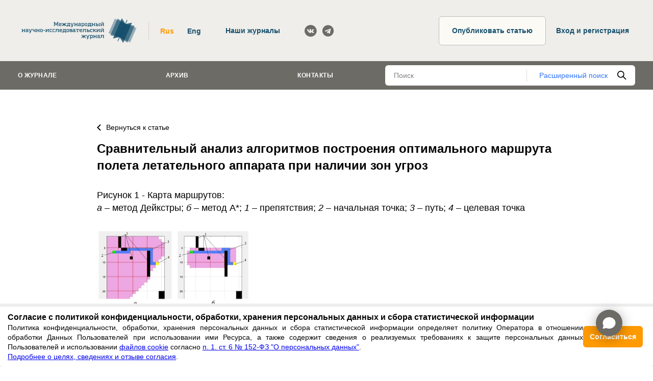

--- FILE ---
content_type: text/html; charset=utf-8
request_url: https://research-journal.org/archive/5-131-2023-may/10.23670/IRJ.2023.131.105/figure/4632
body_size: 190128
content:
<!DOCTYPE html><html lang="ru"><head><script>
(function(w,d,s,l,i) {
  w[l]=w[l]||[];w[l].push({'gtm.start': new Date().getTime(),event:'gtm.js'});
  var f=d.getElementsByTagName(s)[0],j=d.createElement(s),dl=l!='dataLayer'?'&l='+l:'';
  j.async=true;j.src='https://www.googletagmanager.com/gtm.js?id='+i+dl;
  f.parentNode.insertBefore(j,f);
})(window,document,'script','dataLayer','GTM-P7MW9PK');
</script><link data-react-helmet="true" rel="icon" href="https://research-journal.org/media/images/favicon/fav_Pyt5Kgk.png"/><meta data-react-helmet="true" name="viewport" content="width=device-width, initial-scale=1, minimum-scale=1, maximum-scale=1, user-scalable=no, minimal-ui"/><title data-react-helmet="true"> а – метод Дейкстры; б – метод А*; 1 – препятствия; 2 – начальная точка; 3 – путь; 4 – целевая точка | Международный научно-исследовательский журнал</title><meta charSet="utf-8" class="next-head"/><meta name="viewport" content="width=device-width,minimum-scale=1,initial-scale=1" class="next-head"/><link rel="preload" href="/_next/static/4THNWaIEGh-C6WyS8rAO2/pages/doi-page.js" as="script"/><link rel="preload" href="/_next/static/4THNWaIEGh-C6WyS8rAO2/pages/_app.js" as="script"/><link rel="preload" href="/_next/static/runtime/webpack-b2e667cf83d8c69ee3b3.js" as="script"/><link rel="preload" href="/_next/static/chunks/commons.7f66aa4da83755fcb1e0.js" as="script"/><link rel="preload" href="/_next/static/chunks/styles.e7416aaa9f75601f1211.js" as="script"/><link rel="preload" href="/_next/static/runtime/main-643e910cd4d277497595.js" as="script"/><link rel="stylesheet" href="/_next/static/css/commons.762f6876.chunk.css"/><link rel="stylesheet" href="/_next/static/css/styles.1ab911a4.chunk.css"/></head><body><div id="__next"><div class="page"><header class="header"><div class="header__holder"><div class="logo header__logo"><a class="logo__link" href="/"><img src="https://research-journal.org/media/images/logo/d52e0eee-d4aa-4537-a8af-405ce0f2650a.png" class="logo__image"/></a></div><div class="header__items"><div class="header-tools"><div class="header-tools__switcher"><div class="language-switcher"><div class="language-switcher__item"><button type="button" class="button button_no-padding button_transparent button_orange-text" data-value="ru">Rus</button></div><div class="language-switcher__item"><button type="button" class="button button_no-padding button_transparent" data-value="en">Eng</button></div></div></div><div class="header-tools__journals"><a href="https://cifra.science/ru/journals?utm_source=IRJ&amp;utm_medium=affiliates&amp;utm_campaign=journals" target="_blank" class="button header-tools__journals-button">Наши журналы<!-- --> </a></div><div class="header-tools__socials"><ul class="socials"><li class="socials__item"><a class="socials__link" href="https://vk.com/public43173774" target="_blank" rel="noopener noreferrer"><svg class="socials__icon"><use xlink:href="#vk"></use></svg></a></li><li class="socials__item"><a class="socials__link" href="https://t.me/rjournal" target="_blank" rel="noopener noreferrer"><svg class="socials__icon"><use xlink:href="#telegram"></use></svg></a></li></ul></div></div><div class="user-panel"><a class="button user-panel__publish-button" href="/publish">Опубликовать статью<!-- --> </a><a href="https://system.cifra.science/authorize/login" class="profile-button__registry button">Вход и регистрация</a></div></div></div></header><div class="nav"><div class="nav__container"><div class="nav__holder"><nav class="nav-menu"><ul class="nav-menu__list"><li class="nav-menu__item"><a class="nav-menu__link" data-index="0">О журнале</a></li><li class="nav-menu__item"><a class="nav-menu__link" href="/archive">Архив</a></li><li class="nav-menu__item"><a class="nav-menu__link" href="/contacts">Контакты</a></li></ul></nav><form><div class="nav-search"><div class="nav-search__holder"><input type="text" name="q.search_query" value="" class="nav-search__input" placeholder="Поиск"/><a class="nav-search__detail-button" href="/search">Расширенный поиск</a><button type="submit" class="nav-search__submit-button"><svg class="nav-search__icon"><use xlink:href="#search"></use></svg></button></div></div></form></div></div></div><main class="page__main"><div class="loader-wrapper"><div class="loader-wrapper__holder"><div class="page__holder"><div class="page__container"><div class="page__center"><div class="doi"><a class="doi__link" href="/archive/5-131-2023-may/10.23670/IRJ.2023.131.105"><svg class="doi__icon"><use xlink:href="#arrow"></use></svg>Вернуться к статье</a><h2 class="doi__article-title">Сравнительный анализ алгоритмов построения оптимального маршрута полета летательного аппарата при наличии зон угроз</h2><div class="doi__content"><div class="doi-image"><div class="doi-image__title doi-image__title_main"><div><p style="text-align:justify">Рисунок 1 - Карта маршрутов: </p><p style="text-align:justify"><em>а</em> – метод Дейкстры; <em>б</em> – метод А*; <em>1</em> – препятствия; <em>2</em> – начальная точка; <em>3</em> – путь; <em>4</em> – целевая точка</p></div></div><div class="doi-image__box"><img class="doi-image__image" src="/media/images/2023-05-08/36b5a26c-28ee-4c80-a0c1-e9f67d176797.png" alt="Карта маршрутов: а – метод Дейкстры; б – метод А*; 1 – препятствия; 2 – начальная точка; 3 – путь; 4 – целевая точка"/></div></div></div><div class="doi__content"><a href="https://doi.org/10.23670/IRJ.2023.131.105.2" target="_blank" rel="noopener noreferrer" class="doi__link">DOI: <!-- -->10.23670/IRJ.2023.131.105.2</a></div></div></div></div></div></div></div></main><footer class="footer"><div class="footer__holder"><div class="footer__list"><div class="footer__info"><div class="footer__logo"><div class="logo logo_footer"><a class="logo__link" href="/"><img src="https://research-journal.org/media/images/logo/d52e0eee-d4aa-4537-a8af-405ce0f2650a.png" class="logo__image"/></a></div></div><div class="footer__contacts"><div class="footer__address"><a class="footer__link footer__mail" href="mailto:editors@research-journal.org"><svg class="footer__mail-icon"><use xlink:href="#mail"></use></svg>editors@research-journal.org</a><div class="footer__text">620066, Свердловская обл., г. Екатеринбург, ул. Академическая, д. 11А, офис 1.</div></div><a class="button footer__button" href="/contacts#feedback-form">Обратная связь<!-- --> </a></div></div><div class="footer__copyright"><div class="footer__support"><div class="footer__text">Поддержка сайта<!-- -->: </div><a href="mailto:editors@research-journal.org" class="footer__link">editors@research-journal.org</a></div><div class="footer__copyright-item"><div class="footer__number">ISSN 2227-6017 (ONLINE), <!-- --> <!-- -->ISSN 2303-9868 (PRINT), <!-- -->DOI: <!-- -->10.60797/IRJ.2227-6017, ЭЛ № ФС 77 - 80772</div><div class="footer__year">16+</div></div></div></div></div></footer></div><div><!-- Google Tag Manager (noscript) -->
<noscript><iframe src="https://www.googletagmanager.com/ns.html?id=GTM-P7MW9PK"
height="0" width="0" style="display:none;visibility:hidden"></iframe></noscript>
<!-- End Google Tag Manager (noscript) --></div><eureka-chat-widget api-key="3c003c73-3e1e-4c87-950e-564cd6bef4d0" lang="ru" skip-asking-name="true" custom-widget-logo="https://storage.yandexcloud.net/na-prod-users-data/widget/user_199c39fb8fc00000d9cce2/-n-n-n.png" widget-color="#6d6b66" widget-title="ИИ-ассистент МНИЖ"></eureka-chat-widget><script src="https://eureca-ai.web.app/widget.js?t=1763709439961" type="module"></script></div><script id="__NEXT_DATA__" type="application/json">{"dataManager":"[]","props":{"isServer":true,"initialState":{"languages":{"isPending":false,"isFulfilled":true,"isRejected":false,"data":{"1":{"id":1,"name":"Русский","is_cyrillic":true,"is_primary":true,"english_name":"Russian","twochar_code":"ru","threechar_code":"rus"},"2":{"id":2,"name":"Английский","is_cyrillic":false,"is_primary":false,"english_name":"English","twochar_code":"en","threechar_code":"eng"}},"ids":[2,1],"codes":["en","ru"],"fallbacks":{"en":["ru"],"ru":["en"]},"dataByCode":{"en":{"id":2,"name":"Английский","is_cyrillic":false,"is_primary":false,"english_name":"English","twochar_code":"en","threechar_code":"eng"},"ru":{"id":1,"name":"Русский","is_cyrillic":true,"is_primary":true,"english_name":"Russian","twochar_code":"ru","threechar_code":"rus"}},"current":"ru"},"sites":{"isPending":false,"isFulfilled":true,"isRejected":false,"data":{"1":{"id":1,"indexing_images":[{"file":"https://research-journal.org/media/images/site-indexing/logo_info.png","title":"RADS","show_on_sites_selecting":false},{"file":"https://research-journal.org/media/images/site-indexing/logo_openaire-1.png","title":"OpenAIRE","show_on_sites_selecting":false},{"file":"https://research-journal.org/media/images/site-indexing/vak21.jpeg","title":"ВАК","show_on_sites_selecting":true},{"file":"https://research-journal.org/media/images/site-indexing/adp_cert_2026.png","title":"AGRIS","show_on_sites_selecting":true},{"file":"https://research-journal.org/media/images/site-indexing/BASE_search_engine_logo.svg-copy.png","title":"BASE","show_on_sites_selecting":false},{"file":"https://research-journal.org/media/images/site-indexing/elibrary_wide.gif","title":"eLIBRARY.ru","show_on_sites_selecting":true},{"file":"https://research-journal.org/media/images/site-indexing/GeoRef.png","title":"GeoRef","show_on_sites_selecting":true},{"file":"https://research-journal.org/media/images/site-indexing/heallinl.png","title":"HEALlink","show_on_sites_selecting":false},{"file":"https://research-journal.org/media/images/site-indexing/logo_wcmasthead_en.png","title":"WorldCat","show_on_sites_selecting":false},{"file":"https://research-journal.org/media/images/site-indexing/logomn1.jpeg","title":"Math-Net","show_on_sites_selecting":true},{"file":"https://research-journal.org/media/images/site-indexing/road-issn_0.png","title":"ROAD","show_on_sites_selecting":false},{"file":"https://research-journal.org/media/images/site-indexing/google_scholar_fVRmQSv.png","title":"Google Scholar","show_on_sites_selecting":true}],"hostname":"research-journal.org","features":["site:person_legal_name_initials","payment:yookassa","payment:stripe","site:publisher_site","field:elibrary","site:chatbot"],"archive_articles_count":14870,"logo":"https://research-journal.org/media/images/logo/d52e0eee-d4aa-4537-a8af-405ce0f2650a.png","mobile_logo":"https://research-journal.org/media/images/logo/fav.png","fav_icon":"https://research-journal.org/media/images/favicon/fav_Pyt5Kgk.png","privacy_policy_ru":null,"privacy_policy_en":null,"privacy_policy_es":null,"translations":{"ru":{"name":"Международный научно-исследовательский журнал","publishing_house":"ООО Цифра","description":"МНИЖ —  рецензируемое научное издание, которое предоставляет возможность опубликовать свои научные достижения аспирантам, преподавателям вузов, студентам, лицам, имеющим ученую степень, общественным деятелям, деятелям культуры и образования, политикам, экономистам России, стран СНГ и дальнего зарубежья.","editorial_address":"620066, Свердловская обл., г. Екатеринбург, ул. Академическая, д. 11А, офис 1.","anonymous_reviewer":"Сообщество рецензентов Международного научно-исследовательского журнала","archive_rubric_name":"Cтатьи за период Январь 2012 — Июль 2022","meta_title":"Опубликовать статью ВАК, elibrary (НЭБ)","meta_description":"Публикация научных статей ВАК, elibrary (НЭБ) аспирантов, соискателей, кандидатов и докторов наук в международном научно-исследовательском журнале","meta_keywords":"Опубликовать научную статью ВАК, elibrary (НЭБ) научные статьи публикации в журнале публикации аспирантам кандидатам и докторам наук","indexing_title":null},"en":{"name":"International Research Journal","publishing_house":"Cifra LLC","description":"IRJ is a peer-reviewed scientific journal that provides an opportunity to publish their scientific achievements to graduate students, academic staff, students, people with an academic degree and other interested parties.","editorial_address":"620066, Sverdlovsk region, Yekaterinburg, st. Akademicheskaya, 11A, office 1","anonymous_reviewer":"Community of Reviewers of the International Research Journal","archive_rubric_name":"Articles for the period January 2012 — July 2022","meta_title":"Submit a scientific paper, academic publishing in International Research Journal (Meždunarodnyj naučno-issledovatel’skij žurnal)","meta_description":"International Research Journal (Meždunarodnyj naučno-issledovatel’skij žurnal) is an open access scientific journal that has audience from more then 17 countries (Russia, CIS, EU, USA). The materials published in the journal are listed on the top positions by the major search engine systems. The site of our journal is visited by more then 1000 people daily. Thus, we make your publication available to a great number of researchers worldwide. According to Unifactor, the impact-factor of International Research Journal (Meždunarodnyj naučno-issledovatel’skij žurnal) is 0.94. Russian Science Citation Index impact-factor is 0,106.. Our journal invites you to submit a research paper. We welcome submissions from all fields of science and from any source. We are committed to the prompt evaluation and publication of submitted papers.","meta_keywords":"submit a scientific paper, publish a scientific article, scientific articles, publish in the journal, publication for graduate students, phd and doctors, foreign publication","indexing_title":null}},"lat":null,"lng":null,"is_active":true,"is_printed":true,"output_frequency":"Выходит 12 раз в год.","founder":"ООО Цифра","chief_editor":"Меньшаков Андрей Игоревич – кандидат технических наук (editors[at]research-journal.org)","editorial_email":"editors@research-journal.org","editorial_registrant_name":"Cifra LLC","editorial_depositor_name":"Cifra LLC","title_page_text":"Журнал  имеет  свободный  доступ,  это  означает,  что  статьи  можно  читать,  загружать,  копировать, распространять,  печатать  и ссылаться  на  их  полные  тексты  с  указанием  авторства  без  каких-либо ограничений.  Тип  лицензии  CC  поддерживаемый  журналом:  Attribution  4.0  International  (CC  BY  4.0). Актуальная  информация  об  индексации  журнала  в  библиографических  базах  данных  https://research-journal.org/indexing/.Номер свидетельства о регистрации в Федеральной Службе по надзору в сфере связи, информационных технологий и массовых коммуникаций:ПИ No ФС 77 –51217.","printing_house":"ООО \"Компания ПОЛИГРАФИСТ\",623701, г. Березовский, ул. Театральная, дом No 1, оф. 88.","min_article_uniqueness":60,"min_annotation_volume":700,"min_sources_research_article":10,"min_sources_overview":10,"min_sources_disease_history":10,"min_sources_book_review":10,"min_sources_errata":0,"min_sources_article_with_data":10,"min_sources_letter_to_editor":0,"min_sources_monograph":0,"min_sources_review":0,"min_sources_short_circulation":0,"min_signs_research_article":7000,"max_signs_research_article":43000,"min_signs_overview":6000,"max_signs_overview":43500,"min_signs_disease_history":7000,"max_signs_disease_history":43000,"min_signs_book_review":6000,"max_signs_book_review":43000,"min_signs_errata":5000,"max_signs_errata":43000,"min_signs_article_with_data":7000,"max_signs_article_with_data":43000,"min_signs_letter_to_editor":5000,"max_signs_letter_to_editor":43000,"min_signs_monograph":7000,"max_signs_monograph":60000,"min_signs_review":4500,"max_signs_review":30000,"min_signs_short_circulation":4500,"max_signs_short_circulation":30000,"bonus_for_reviewer":2000,"cost_of_symbol":"0.67","cost_of_graphic_element":50,"cost_of_editing_lit_list":0,"cost_of_editing_article_k":0,"discount_of_reviewer":50,"discount_preferential":20,"discount_of_regular_author":10,"reviewer_notification_days":2,"remind_invite_reviewer_notification_days":2,"author_notification_days":2,"journal_delivery_time":30,"identifier":"10.60797","crossref_prefix":"10.62993","name_for_doi":"IRJ","pmc_name":"Meždunarodnyj naučno-issledovatel’skij žurnal","evidence":"ЭЛ № ФС 77 - 80772","link_color":"#FF0000","background_color":"#FF0000","eissn":"2227-6017","issn":"2303-9868","rinc_id":"33153","active_rubric_level":1,"issue_years":"[2026, 2025, 2024, 2023, 2022, 2021, 2020, 2019, 2018, 2017, 2016, 2015, 2014, 2013, 2012]","next_issue_publication_date":"2026-02-17","publication_frequency":1,"mail_form_script":null,"mail_news_list_id":"50","mail_issues_list_id":"51","fb_link":null,"vk_link":"https://vk.com/public43173774","twitter_link":null,"telegram_link":"https://t.me/rjournal","seo_scripts":"\u003c!-- Google Tag Manager (noscript) --\u003e\r\n\u003cnoscript\u003e\u003ciframe src=\"https://www.googletagmanager.com/ns.html?id=GTM-P7MW9PK\"\r\nheight=\"0\" width=\"0\" style=\"display:none;visibility:hidden\"\u003e\u003c/iframe\u003e\u003c/noscript\u003e\r\n\u003c!-- End Google Tag Manager (noscript) --\u003e","primary_language":1,"city":null,"rubrics":[528,66,67,70,72,73,74,75,69,77,78,80,529,530,531,532,533,534,535,87,88,89,90,91,92,93,94,95,96,97,98,99,101,100,102,104,105,103,49,107,108,109,110,536,111,112,113,115,116,117,118,119,120,123,121,50,125,126,127,128,150,130,141,133,135,136,137,138,140,139,142,144,145,146,147,148,129,153,154,155,65,491,492,494,499,496,497,498,521,500,501,502,539,514,515,516,517,518,538,524,525,526,522,51,293,294,295,296,297,298,299,300,301,303,304,305,306,307,594,540,541,318,319,542,322,205,206,208,543,211,544,213,214,215,218,219,220,221,222,223,229,225,226,227,232,546,547,196,200,199,548,202,235,549,550,551,552,553,201,157,323,158,159,160,161,162,163,164,554,173,555,182,183,184,185,188,191,192,193,194,166,556,251,243,244,245,246,247,249,252,253,254,255,256,257,258,259,260,270,557,315,558,559,560,561,562,563,564,565,566,567,568,569,570,595,596,597,598,599,600,601,602,603,604,605,59,406,573,574,409,407,413,418,420,421,423,424,425,426,429,430,432,575,412,410,408,411,414,415,416,435,576,422,428,427,431,434,436,577,455,437,438,439,578,441,579,580,581,444,445,446,447,448,449,450,452,454,582,456,457,458,459,52,324,325,329,328,583,326,584,332,585,586,587,588,589,348,343,590,591,592,593,266,606,607,608,609,610,611,612,54,356,360,613,358,361,614,61,467,468,469,473,471,470,475,474,472,62,477,478,615,479,480,481,482,63,483,484,485,486,53,349,350,351,352,353,354,355,616,55,362,363,364,365,366,367,368,369,370,58,400,401,402,403,404,617,405,56,372,374,375,376,379,388,384,618,377,64,489,490,619,620,621,622,623,624,625,626,627,628]},"3":{"id":3,"indexing_images":[{"file":"https://rulb.org/media/images/site-indexing/elibrary_wide_FlPZz3M.gif","title":"eLIBRARY.RU","show_on_sites_selecting":true},{"file":"https://rulb.org/media/images/site-indexing/base.png","title":"BASE","show_on_sites_selecting":false},{"file":"https://rulb.org/media/images/site-indexing/google_scholar.png","title":"Google Scholar","show_on_sites_selecting":true},{"file":"https://rulb.org/media/images/site-indexing/hebrew_university_new_logo_vectorsvg.png","title":"University of Jerusalem","show_on_sites_selecting":false},{"file":"https://rulb.org/media/images/site-indexing/informregistr_logo.png","title":"Информрегистр","show_on_sites_selecting":false},{"file":"https://rulb.org/media/images/site-indexing/logo_info.png.crdownload","title":"","show_on_sites_selecting":false},{"file":"https://rulb.org/media/images/site-indexing/logo_sobiadpng.crdownload","title":"","show_on_sites_selecting":false},{"file":"https://rulb.org/media/images/site-indexing/mitlibrries.png","title":"MIT Libraries","show_on_sites_selecting":false},{"file":"https://rulb.org/media/images/site-indexing/openaire.png","title":"OpenAIRE","show_on_sites_selecting":false},{"file":"https://rulb.org/media/images/site-indexing/researchgate_logo.png","title":"ResearchGate","show_on_sites_selecting":false},{"file":"https://rulb.org/media/images/site-indexing/unreno.png","title":"University of Nevada","show_on_sites_selecting":false},{"file":"https://rulb.org/media/images/site-indexing/uwsp.png","title":"University of Wisconsin","show_on_sites_selecting":false},{"file":"https://rulb.org/media/images/site-indexing/vak21_1.jpeg","title":"ВАК","show_on_sites_selecting":true},{"file":"https://rulb.org/media/images/site-indexing/wcat.png","title":"WorldCat","show_on_sites_selecting":false}],"hostname":"rulb.org","features":["site:person_legal_name_initials","payment:yookassa","payment:stripe","site:publisher_site","field:elibrary"],"archive_articles_count":698,"logo":"https://rulb.org/media/images/logo/logo_site_med.png","mobile_logo":"https://rulb.org/media/images/logo/logo-mob.png","fav_icon":"https://rulb.org/media/images/favicon/favicon.ico","privacy_policy_ru":null,"privacy_policy_en":null,"privacy_policy_es":null,"translations":{"ru":{"name":"Russian Linguistic Bulletin","publishing_house":"ООО Цифра","description":"Russian Linguistic Bulletin рецензируемое научное издание, посвященное вопросам лингвистики и преподаванию языка, которое предоставляет возможность опубликовать свои научные достижения аспирантам, преподавателям вузов, лицам, имеющим ученую степень, общественным деятелям, деятелям культуры и образования, политикам из стран СНГ и дальнего зарубежья.","editorial_address":"620066, Свердловская обл., г. Екатеринбург, ул. Академическая, д. 11А, офис 1.","anonymous_reviewer":"Сообщество рецензентов Международного научно-исследовательского журнала","archive_rubric_name":"Cтатьи за период январь 2015 - май 2022","meta_title":"Russian Linguistic Bulletin публикация статей по лингвистике РИНЦ, ВАК","meta_description":"Russian Linguistic Bulletin рецензируемое научное издание, посвященное вопросам лингвистики и преподаванию языка, которое предоставляет возможность опубликовать свои научные достижения аспирантам, преподавателям вузов, лицам, имеющим ученую степень, общественным деятелям, деятелям культуры и образования, политикам из стран СНГ и дальнего зарубежья.","meta_keywords":"Опубликовать научную статью ВАК РИНЦ филология лингвистика языкознание научные статьи публикации в журнале публикации аспирантам кандидатам и докторам наук зарубежная публикация","indexing_title":null},"en":{"name":"Russian Linguistic Bulletin","publishing_house":"Cifra LLC","description":"Russian Linguistic Bulletin is a peer-reviewed academic journal dedicated to the problems of linguistics, language studies, education and literature. Our journal provides an opportunity to publish scientific achievements to graduate students, academic staff, people with an academic degree and other interested parties.","editorial_address":"620066, Sverdlovsk region, Ekaterinburg, Akademicheskaya str. 11A, office 1.","anonymous_reviewer":"Community of Reviewers of the International Research Journal","archive_rubric_name":"Articles for the period January 2015 - May 2022","meta_title":"Russian Linguistic Bulletin","meta_description":"Russian Linguistic Bulletin is a peer-reviewed academic journal dedicated to the problems of linguistics, language studies, education and literature. Our journal provides an opportunity to publish scientific achievements to graduate students, university professors, persons with an academic degree and other interested parties.","meta_keywords":"Russian Linguistic Bulletin publication of articles on linguistics RSCI, HAC","indexing_title":null}},"lat":null,"lng":null,"is_active":true,"is_printed":false,"output_frequency":"Выходит 12 раз в год.","founder":"ООО Цифра","chief_editor":"Смирнова Наталья Леонидовна","editorial_email":"editors@rulb.org","editorial_registrant_name":"Cifra LLC","editorial_depositor_name":"Cifra LLC","title_page_text":"Журнал  имеет  свободный  доступ,  это  означает,  что  статьи  можно  читать,  загружать,  копировать, распространять,  печатать  и ссылаться  на  их  полные  тексты  с  указанием  авторства  без  каких-либо ограничений.  Тип  лицензии  CC  поддерживаемый  журналом:  Attribution  4.0  International  (CC  BY  4.0). Актуальная  информация  об  индексации  журнала  в  библиографических  базах  данных http://rulb.org/ru/indexing/. Номер свидетельства о регистрации в Федеральной Службе по надзору в сфере связи, информационных технологий и массовых коммуникаций: ЭЛ № ФС 77 — 73011.","printing_house":"ООО \"Компания ПОЛИГРАФИСТ\",623701, г. Березовский, ул. Театральная, дом No 1, оф. 88.","min_article_uniqueness":60,"min_annotation_volume":700,"min_sources_research_article":10,"min_sources_overview":10,"min_sources_disease_history":0,"min_sources_book_review":0,"min_sources_errata":0,"min_sources_article_with_data":0,"min_sources_letter_to_editor":0,"min_sources_monograph":0,"min_sources_review":0,"min_sources_short_circulation":0,"min_signs_research_article":7000,"max_signs_research_article":43000,"min_signs_overview":6000,"max_signs_overview":43000,"min_signs_disease_history":7000,"max_signs_disease_history":43000,"min_signs_book_review":6000,"max_signs_book_review":43000,"min_signs_errata":5000,"max_signs_errata":43000,"min_signs_article_with_data":7000,"max_signs_article_with_data":43000,"min_signs_letter_to_editor":5000,"max_signs_letter_to_editor":43000,"min_signs_monograph":7000,"max_signs_monograph":43000,"min_signs_review":4500,"max_signs_review":30000,"min_signs_short_circulation":4500,"max_signs_short_circulation":30000,"bonus_for_reviewer":2000,"cost_of_symbol":"0.67","cost_of_graphic_element":50,"cost_of_editing_lit_list":0,"cost_of_editing_article_k":0,"discount_of_reviewer":0,"discount_preferential":20,"discount_of_regular_author":10,"reviewer_notification_days":2,"remind_invite_reviewer_notification_days":2,"author_notification_days":2,"journal_delivery_time":30,"identifier":"10.60797","crossref_prefix":"10.62993","name_for_doi":"RULB","pmc_name":"111","evidence":"ЭЛ № ФС 77 — 73011","link_color":"#FF0000","background_color":"#FF0000","eissn":"2411-2968","issn":"2313-0288","rinc_id":"50831","active_rubric_level":2,"issue_years":"[2026, 2025, 2024, 2023, 2022, 2021, 2020, 2019, 2018, 2017, 2016, 2015]","next_issue_publication_date":"2026-02-09","publication_frequency":1,"mail_form_script":null,"mail_news_list_id":"66","mail_issues_list_id":"67","fb_link":null,"vk_link":"https://vk.com/rulborg","twitter_link":null,"telegram_link":"https://t.me/rjournal","seo_scripts":"\u003c!-- Google Tag Manager (noscript) --\u003e\r\n\u003cnoscript\u003e\u003ciframe src=\"https://www.googletagmanager.com/ns.html?id=GTM-P7MW9PK\"\r\nheight=\"0\" width=\"0\" style=\"display:none;visibility:hidden\"\u003e\u003c/iframe\u003e\u003c/noscript\u003e\r\n\u003c!-- End Google Tag Manager (noscript) --\u003e\r\n\r\n\u003c!-- Yandex.Metrika counter --\u003e\r\n\u003cscript type=\"text/javascript\" \u003e\r\n   (function(m,e,t,r,i,k,a){m[i]=m[i]||function(){(m[i].a=m[i].a||[]).push(arguments)};\r\n   m[i].l=1*new Date();\r\n   for (var j = 0; j \u003c document.scripts.length; j++) {if (document.scripts[j].src === r) { return; }}\r\n   k=e.createElement(t),a=e.getElementsByTagName(t)[0],k.async=1,k.src=r,a.parentNode.insertBefore(k,a)})\r\n   (window, document, \"script\", \"https://mc.yandex.ru/metrika/tag.js\", \"ym\");\r\n\r\n   ym(29750436, \"init\", {\r\n        clickmap:true,\r\n        trackLinks:true,\r\n        accurateTrackBounce:true,\r\n        webvisor:true\r\n   });\r\n\u003c/script\u003e\r\n\u003cnoscript\u003e\u003cdiv\u003e\u003cimg src=\"https://mc.yandex.ru/watch/29750436\" style=\"position:absolute; left:-9999px;\" alt=\"\" /\u003e\u003c/div\u003e\u003c/noscript\u003e\r\n\u003c!-- /Yandex.Metrika counter --\u003e\r\n\r\n\u003c!-- Google tag (gtag.js) --\u003e\r\n\u003cscript async src=\"https://www.googletagmanager.com/gtag/js?id=G-8MYSN9RFS3\"\u003e\u003c/script\u003e\r\n\u003cscript\u003e\r\n  window.dataLayer = window.dataLayer || [];\r\n  function gtag(){dataLayer.push(arguments);}\r\n  gtag('js', new Date());\r\n\r\n  gtag('config', 'G-8MYSN9RFS3');\r\n\u003c/script\u003e","primary_language":1,"city":null,"rubrics":[606,56,372,374,375,376,379,388,384,618,377]},"5":{"id":5,"indexing_images":[{"file":"https://cifra-economics.ru/media/images/site-indexing/elibrary_bc6Lu0W.gif","title":"РИНЦ","show_on_sites_selecting":true},{"file":"https://cifra-economics.ru/media/images/site-indexing/data_%D1%81ite_P1Vlscu.png","title":"Бесплатный","show_on_sites_selecting":true},{"file":"https://cifra-economics.ru/media/images/site-indexing/base_h2eQpYR.png","title":"BASE","show_on_sites_selecting":false},{"file":"https://cifra-economics.ru/media/images/site-indexing/google_scholar_a6AYykv.png","title":"Google Scholar","show_on_sites_selecting":true},{"file":"https://cifra-economics.ru/media/images/site-indexing/doaj.png","title":"DOAJ","show_on_sites_selecting":true}],"hostname":"cifra-economics.ru","features":["site:person_legal_name_initials","payment:yookassa","payment:stripe","site:publisher_site","field:elibrary"],"archive_articles_count":0,"logo":"https://cifra-economics.ru/media/images/logo/%D0%BB%D0%BE%D0%B3%D0%BE-12.png","mobile_logo":"https://cifra-economics.ru/media/images/logo/logo-mob.png","fav_icon":"https://cifra-economics.ru/media/images/favicon/favicon_xk05fTX.ico","privacy_policy_ru":null,"privacy_policy_en":null,"privacy_policy_es":null,"translations":{"ru":{"name":"Cifra. Экономика","publishing_house":"ООО Цифра","description":"«Cifra. Экономика» — рецензируемое научное издание, посвященное вопросам экономики, которое предоставляет возможность опубликовать свои научные достижения аспирантам, преподавателям вузов, лицам, имеющим ученую степень, общественным деятелям, деятелям культуры и образования, политикам из стран СНГ и дальнего зарубежья. \r\n\r\nМы принимаем статьи по следующим темам:\r\nЭкономическая теория\r\nМатематические и инструментальные методы экономики\r\nФинансы\r\nМировая экономика\r\nМенеджмент","editorial_address":"620066, Свердловская обл., г. Екатеринбург, ул. Академическая, д. 11А, офис 1.","anonymous_reviewer":"Сообщество рецензентов Международного научно-исследовательского журнала","archive_rubric_name":null,"meta_title":"Cifra. Экономика публикация статей по экономике РИНЦ","meta_description":"\"Cifra. Экономика\" — рецензируемое научное издание, посвященное вопросам экономики, которое предоставляет возможность опубликовать свои научные достижения аспирантам, преподавателям вузов, лицам, имеющим ученую степень, общественным деятелям, деятелям культуры и образования, политикам из стран СНГ и дальнего зарубежья.","meta_keywords":"Опубликовать научную статью РИНЦ экономика Экономическая теория Математические и инструментальные методы экономики Финансы Мировая экономика Менеджмент","indexing_title":null},"en":{"name":"Cifra. Economics","publishing_house":"Cifra LLC","description":"\"Cifra. Economics\" is a peer-reviewed academic journal dedicated to the problem of economics. Our journal provides an opportunity to publish their scientific achievements to graduate students, university professors, persons with an academic degree and public figures, from the CIS countries and abroad.\r\n\r\nThe scope of the journal:\r\nEconomic theory\r\nMathematical and instrumental methods of Economics\r\nFinance\r\nWorld economy\r\nManagement","editorial_address":"620066, Sverdlovsk region, Yekaterinburg, st. Akademicheskaya, 11A, office 1","anonymous_reviewer":"Community of Reviewers of the International Research Journal","archive_rubric_name":null,"meta_title":"Cifra. Economics","meta_description":"\"Cifra. Economics\" is a peer-reviewed academic journal dedicated to the problem of economics. Our journal provides an opportunity to publish their scientific achievements to graduate students, university professors, persons with an academic degree and public figures, from the CIS countries and abroad.\r\n\r\nThe scope of the journal:\r\nEconomic theory\r\nMathematical and instrumental methods of Economics\r\nFinance\r\nWorld economy\r\nManagement","meta_keywords":"Cifra. Economics submit articles on economics RSCI, HAC","indexing_title":null}},"lat":null,"lng":null,"is_active":true,"is_printed":false,"output_frequency":"Выходит 4 раза в год.","founder":"ООО Цифра","chief_editor":"Сибирская Елена Викторовна","editorial_email":"editors@economics.cifra.science","editorial_registrant_name":"Cifra LLC","editorial_depositor_name":"Cifra LLC","title_page_text":"","printing_house":null,"min_article_uniqueness":60,"min_annotation_volume":700,"min_sources_research_article":10,"min_sources_overview":10,"min_sources_disease_history":0,"min_sources_book_review":0,"min_sources_errata":0,"min_sources_article_with_data":0,"min_sources_letter_to_editor":0,"min_sources_monograph":0,"min_sources_review":0,"min_sources_short_circulation":0,"min_signs_research_article":7000,"max_signs_research_article":43000,"min_signs_overview":6000,"max_signs_overview":43000,"min_signs_disease_history":7000,"max_signs_disease_history":43000,"min_signs_book_review":6000,"max_signs_book_review":43000,"min_signs_errata":5000,"max_signs_errata":43000,"min_signs_article_with_data":7000,"max_signs_article_with_data":43000,"min_signs_letter_to_editor":5000,"max_signs_letter_to_editor":43000,"min_signs_monograph":7000,"max_signs_monograph":43000,"min_signs_review":4500,"max_signs_review":30000,"min_signs_short_circulation":4500,"max_signs_short_circulation":30000,"bonus_for_reviewer":2000,"cost_of_symbol":"0.00","cost_of_graphic_element":0,"cost_of_editing_lit_list":0,"cost_of_editing_article_k":0,"discount_of_reviewer":0,"discount_preferential":20,"discount_of_regular_author":10,"reviewer_notification_days":null,"remind_invite_reviewer_notification_days":null,"author_notification_days":null,"journal_delivery_time":1,"identifier":"10.60797","crossref_prefix":"10.62993","name_for_doi":"ECNMS","pmc_name":"0","evidence":"ЭЛ № ФС 77 - 84798","link_color":"#FF0000","background_color":"FF0000","eissn":"3034-1612","issn":"","rinc_id":"80819","active_rubric_level":2,"issue_years":"[2025, 2024, 2023]","next_issue_publication_date":"2026-03-12","publication_frequency":3,"mail_form_script":null,"mail_news_list_id":"70","mail_issues_list_id":"69","fb_link":null,"vk_link":"https://vk.com/cifra.science","twitter_link":null,"telegram_link":"https://t.me/rjournal","seo_scripts":"\u003c!-- Google Tag Manager (noscript) --\u003e\r\n\u003cnoscript\u003e\u003ciframe src=\"https://www.googletagmanager.com/ns.html?id=GTM-P7MW9PK\"\r\nheight=\"0\" width=\"0\" style=\"display:none;visibility:hidden\"\u003e\u003c/iframe\u003e\u003c/noscript\u003e\r\n\u003c!-- End Google Tag Manager (noscript) --\u003e\r\n\r\n\u003c!-- Google tag (gtag.js) --\u003e\r\n\u003cscript async src=\"https://www.googletagmanager.com/gtag/js?id=G-94SSP13MC2\"\u003e\u003c/script\u003e\r\n\u003cscript\u003e\r\n  window.dataLayer = window.dataLayer || [];\r\n  function gtag(){dataLayer.push(arguments);}\r\n  gtag('js', new Date());\r\n\r\n  gtag('config', 'G-94SSP13MC2');\r\n\u003c/script\u003e\r\n\u003c!-- Yandex.Metrika counter --\u003e\r\n\u003cscript type=\"text/javascript\" \u003e\r\n   (function(m,e,t,r,i,k,a){m[i]=m[i]||function(){(m[i].a=m[i].a||[]).push(arguments)};\r\n   m[i].l=1*new Date();\r\n   for (var j = 0; j \u003c document.scripts.length; j++) {if (document.scripts[j].src === r) { return; }}\r\n   k=e.createElement(t),a=e.getElementsByTagName(t)[0],k.async=1,k.src=r,a.parentNode.insertBefore(k,a)})\r\n   (window, document, \"script\", \"https://mc.yandex.ru/metrika/tag.js\", \"ym\");\r\n\r\n   ym(92371660, \"init\", {\r\n        clickmap:true,\r\n        trackLinks:true,\r\n        accurateTrackBounce:true,\r\n        webvisor:true\r\n   });\r\n\u003c/script\u003e\r\n\u003cnoscript\u003e\u003cdiv\u003e\u003cimg src=\"https://mc.yandex.ru/watch/92371660\" style=\"position:absolute; left:-9999px;\" alt=\"\" /\u003e\u003c/div\u003e\u003c/noscript\u003e\r\n\u003c!-- /Yandex.Metrika counter --\u003e\r\n\u003c!-- Начало пикселя ВК --\u003e\r\n\u003cscript type=\"text/javascript\"\u003e!function(){var t=document.createElement(\"script\");t.type=\"text/javascript\",t.async=!0,t.src='https://vk.com/js/api/openapi.js?169',t.onload=function(){VK.Retargeting.Init(\"VK-RTRG-1708891-yJw3\"),VK.Retargeting.Hit()},document.head.appendChild(t)}();\u003c/script\u003e\u003cnoscript\u003e\u003cimg src=\"https://vk.com/rtrg?p=VK-RTRG-1708891-yJw3\" style=\"position:fixed; left:-999px;\" alt=\"\"/\u003e\u003c/noscript\u003e\r\n\u003c!-- Top.Mail.Ru counter --\u003e\r\n\u003cscript type=\"text/javascript\"\u003e\r\nvar _tmr = window._tmr || (window._tmr = []);\r\n_tmr.push({id: \"3332808\", type: \"pageView\", start: (new Date()).getTime()});\r\n(function (d, w, id) {\r\n  if (d.getElementById(id)) return;\r\n  var ts = d.createElement(\"script\"); ts.type = \"text/javascript\"; ts.async = true; ts.id = id;\r\n  ts.src = \"https://top-fwz1.mail.ru/js/code.js\";\r\n  var f = function () {var s = d.getElementsByTagName(\"script\")[0]; s.parentNode.insertBefore(ts, s);};\r\n  if (w.opera == \"[object Opera]\") { d.addEventListener(\"DOMContentLoaded\", f, false); } else { f(); }\r\n})(document, window, \"tmr-code\");\r\n\u003c/script\u003e\r\n\u003cnoscript\u003e\u003cdiv\u003e\u003cimg src=\"https://top-fwz1.mail.ru/counter?id=3332808;js=na\" style=\"position:absolute;left:-9999px;\" alt=\"Top.Mail.Ru\" /\u003e\u003c/div\u003e\u003c/noscript\u003e\r\n\u003c!-- /Top.Mail.Ru counter --\u003e\r\n\u003c!-- /Конец пикселя ВК --\u003e","primary_language":1,"city":null,"rubrics":[606,54,356,360,613,358,361,614]},"6":{"id":6,"indexing_images":[{"file":"https://jae.cifra.science/media/images/site-indexing/adp_cert_2025.png","title":"AGRIS","show_on_sites_selecting":true},{"file":"https://jae.cifra.science/media/images/site-indexing/base_mlqIv5l.png","title":"BASE","show_on_sites_selecting":false},{"file":"https://jae.cifra.science/media/images/site-indexing/cas.png","title":"Chemical Abstracts","show_on_sites_selecting":true},{"file":"https://jae.cifra.science/media/images/site-indexing/data_%D1%81ite.png","title":"DataCite","show_on_sites_selecting":false},{"file":"https://jae.cifra.science/media/images/site-indexing/elibrary.gif","title":"РИНЦ","show_on_sites_selecting":true},{"file":"https://jae.cifra.science/media/images/site-indexing/google_scholar_alS8Qy5.png","title":"Google Scholar","show_on_sites_selecting":true},{"file":"https://jae.cifra.science/media/images/site-indexing/rads.png","title":"RADS","show_on_sites_selecting":false},{"file":"https://jae.cifra.science/media/images/site-indexing/vak.jpeg","title":"ВАК","show_on_sites_selecting":true}],"hostname":"jae.cifra.science","features":["site:person_legal_name_initials","payment:yookassa","payment:stripe","site:publisher_site","field:elibrary"],"archive_articles_count":246,"logo":"https://jae.cifra.science/media/images/logo/homepageImage_en_US.png","mobile_logo":"https://jae.cifra.science/media/images/logo/logo_mobile.png","fav_icon":"https://jae.cifra.science/media/images/favicon/favicon_en_US.png","privacy_policy_ru":null,"privacy_policy_en":null,"privacy_policy_es":null,"translations":{"ru":{"name":"Journal of Agriculture and Environment","publishing_house":"ООО Цифра","description":"Journal of Agriculture and Environment (JAE) публикует рецензируемые статьи, оригинальные исследования, критические обзоры или короткие сообщения в области пищевой науки и технологий, питания человека, зоотехники, сельскохозяйственных наук и наук об окружающей среде. Основная цель журнала — способствовать исследованиям и расширять знания, предоставляя ученым, исследователям, студентам, профессионалам и политикам возможность публиковать качественные научные работы.","editorial_address":"620066, Свердловская обл., г. Екатеринбург, ул. Академическая, д. 11А, офис 1.","anonymous_reviewer":"Сообщество рецензентов Международного научно-исследовательского журнала","archive_rubric_name":"Cтатьи за период декабрь 2016 — март 2023","meta_title":"Journal of Agriculture and Environment публикация статей по сельскому хозяйству РИНЦ, ВАК","meta_description":"Journal of Agriculture and Environment (JAE) публикует рецензируемые статьи, оригинальные исследования, критические обзоры или короткие сообщения в области пищевой науки и технологий, питания человека, зоотехники, сельскохозяйственных наук и наук об окружающей среде. Основная цель журнала — способствовать исследованиям и расширять знания, предоставляя ученым, исследователям, студентам, профессионалам и политикам возможность публиковать качественные научные работы.","meta_keywords":"Опубликовать научную статью ВАК РИНЦ сельскохозяйственные науки  агрономия ветеринария агроинженерия научные статьи публикации в журнале публикации аспирантам кандидатам и докторам наук зарубежная публикация","indexing_title":null},"en":{"name":"Journal of Agriculture and Environment","publishing_house":"Cifra LLC","description":"Journal of Agriculture and Environment (JAE), publishes peer-reviewed articles, original research, critical reviews, or short communications in food science and technology, human nutrition, animal science, agricultural science, and environmental science. The core objective of this journal is to promote research and increase knowledge by providing opportunities for scientists, researchers, students, professionals, and policy-makers to publish high-quality science-based works.","editorial_address":"620066, Sverdlovsk region, Yekaterinburg, st. Akademicheskaya, 11A, office 1","anonymous_reviewer":"Community of Reviewers of the International Research Journal","archive_rubric_name":"Articles for the period December 2016 — March 2023","meta_title":"Journal of Agriculture and Environment","meta_description":"Journal of Agriculture and Environment (JAE), publishes peer-reviewed articles, original research, critical reviews, or short communications in food science and technology, human nutrition, animal science, agricultural science, and environmental science. The core objective of this journal is to promote research and increase knowledge by providing opportunities for scientists, researchers, students, professionals, and policy-makers to publish high-quality science-based works.","meta_keywords":"Journal of Agriculture and Environment publication of articles on agricultural sciences agronomy veterinary medicine agroengineering RSCI, HAC","indexing_title":null}},"lat":null,"lng":null,"is_active":true,"is_printed":false,"output_frequency":"Выходит 12 раз в год.","founder":"ООО Цифра","chief_editor":"Понамарёв Владимир Сергеевич","editorial_email":"editors@jae.cifra.science","editorial_registrant_name":"Cifra LLC","editorial_depositor_name":"Cifra LLC","title_page_text":"","printing_house":null,"min_article_uniqueness":60,"min_annotation_volume":700,"min_sources_research_article":10,"min_sources_overview":10,"min_sources_disease_history":0,"min_sources_book_review":0,"min_sources_errata":0,"min_sources_article_with_data":0,"min_sources_letter_to_editor":0,"min_sources_monograph":0,"min_sources_review":0,"min_sources_short_circulation":0,"min_signs_research_article":7000,"max_signs_research_article":43000,"min_signs_overview":6000,"max_signs_overview":43000,"min_signs_disease_history":7000,"max_signs_disease_history":43000,"min_signs_book_review":6000,"max_signs_book_review":43000,"min_signs_errata":5000,"max_signs_errata":43000,"min_signs_article_with_data":7000,"max_signs_article_with_data":43000,"min_signs_letter_to_editor":5000,"max_signs_letter_to_editor":43000,"min_signs_monograph":7000,"max_signs_monograph":43000,"min_signs_review":4500,"max_signs_review":30000,"min_signs_short_circulation":4500,"max_signs_short_circulation":30000,"bonus_for_reviewer":2000,"cost_of_symbol":"0.67","cost_of_graphic_element":50,"cost_of_editing_lit_list":0,"cost_of_editing_article_k":0,"discount_of_reviewer":0,"discount_preferential":20,"discount_of_regular_author":10,"reviewer_notification_days":null,"remind_invite_reviewer_notification_days":null,"author_notification_days":null,"journal_delivery_time":1,"identifier":"10.60797","crossref_prefix":"10.62993","name_for_doi":"JAE","pmc_name":"0","evidence":"ЭЛ № ФС 77-72780","link_color":"#FF0000","background_color":"FF0000","eissn":"2564-890X","issn":"","rinc_id":"64188","active_rubric_level":2,"issue_years":"[2025, 2024, 2023, 2022, 2021, 2020, 2019, 2018, 2017, 2016]","next_issue_publication_date":"2026-01-27","publication_frequency":1,"mail_form_script":null,"mail_news_list_id":"72","mail_issues_list_id":"73","fb_link":null,"vk_link":"https://vk.com/cifra.science","twitter_link":null,"telegram_link":"https://t.me/rjournal","seo_scripts":"\u003c!-- Google Tag Manager (noscript) --\u003e\r\n\u003cnoscript\u003e\u003ciframe src=\"https://www.googletagmanager.com/ns.html?id=GTM-P7MW9PK\"\r\nheight=\"0\" width=\"0\" style=\"display:none;visibility:hidden\"\u003e\u003c/iframe\u003e\u003c/noscript\u003e\r\n\u003c!-- End Google Tag Manager (noscript) --\u003e\r\n\r\n\r\n\u003c!-- Yandex.Metrika counter --\u003e\r\n\u003cscript type=\"text/javascript\" \u003e\r\n   (function(m,e,t,r,i,k,a){m[i]=m[i]||function(){(m[i].a=m[i].a||[]).push(arguments)};\r\n   m[i].l=1*new Date();\r\n   for (var j = 0; j \u003c document.scripts.length; j++) {if (document.scripts[j].src === r) { return; }}\r\n   k=e.createElement(t),a=e.getElementsByTagName(t)[0],k.async=1,k.src=r,a.parentNode.insertBefore(k,a)})\r\n   (window, document, \"script\", \"https://mc.yandex.ru/metrika/tag.js\", \"ym\");\r\n\r\n   ym(43262579, \"init\", {\r\n        clickmap:true,\r\n        trackLinks:true,\r\n        accurateTrackBounce:true,\r\n        webvisor:true\r\n   });\r\n\u003c/script\u003e\r\n\u003cnoscript\u003e\u003cdiv\u003e\u003cimg src=\"https://mc.yandex.ru/watch/43262579\" style=\"position:absolute; left:-9999px;\" alt=\"\" /\u003e\u003c/div\u003e\u003c/noscript\u003e\r\n\u003c!-- /Yandex.Metrika counter --\u003e\r\n\u003c!-- Google tag (gtag.js) --\u003e\r\n\u003cscript async src=\"https://www.googletagmanager.com/gtag/js?id=G-GTFYGPT1D7\"\u003e\u003c/script\u003e\r\n\u003cscript\u003e\r\n  window.dataLayer = window.dataLayer || [];\r\n  function gtag(){dataLayer.push(arguments);}\r\n  gtag('js', new Date());\r\n\r\n  gtag('config', 'G-GTFYGPT1D7');\r\n\u003c/script\u003e","primary_language":1,"city":null,"rubrics":[50,142,516,538,52,324,325,329,328,583,326,584,332,585,586,587,588,589,348,343,590,591,592,593,266,54,613]},"7":{"id":7,"indexing_images":[{"file":"https://modern-construction.ru/media/images/site-indexing/elibrary_wide_FlPZz3M_aOSbmL9.gif","title":"РИНЦ","show_on_sites_selecting":true},{"file":"https://modern-construction.ru/media/images/site-indexing/google_scholar_HJZEmYQ.png","title":"Google Scholar","show_on_sites_selecting":true},{"file":"https://modern-construction.ru/media/images/site-indexing/base_mpnBA4M.png","title":"BASE","show_on_sites_selecting":false},{"file":"https://modern-construction.ru/media/images/site-indexing/wcat_ZlnXGgn.png","title":"WorldCat","show_on_sites_selecting":false},{"file":"https://modern-construction.ru/media/images/site-indexing/openaire_Kf3VxRF.png","title":"OpenAIRE","show_on_sites_selecting":false},{"file":"https://modern-construction.ru/media/images/site-indexing/vak21.jpeg","title":"ВАК","show_on_sites_selecting":true}],"hostname":"modern-construction.ru","features":["site:person_legal_name_initials","payment:yookassa","payment:stripe","site:publisher_site","field:elibrary"],"archive_articles_count":174,"logo":"https://modern-construction.ru/media/images/logo/logo_web_horizontal_ru_RU.png","mobile_logo":"https://modern-construction.ru/media/images/logo/logomob_j4PHrWL.png","fav_icon":"https://modern-construction.ru/media/images/favicon/journalThumbnail_ru_RU.png","privacy_policy_ru":null,"privacy_policy_en":null,"privacy_policy_es":null,"translations":{"ru":{"name":"Современное строительство и архитектура","publishing_house":"ООО Цифра","description":"«Современное строительство и архитектура» — рецензируемое научное издание, посвященное вопросам строительства, архитектуры и дизайна, которое предоставляет возможность опубликовать свои научные достижения аспирантам, преподавателям вузов, лицам, имеющим ученую степень, общественным деятелям, деятелям культуры и образования, политикам из стран СНГ и дальнего зарубежья.","editorial_address":"620066, Свердловская обл., г. Екатеринбург, ул. Академическая, д. 11А, офис 1.","anonymous_reviewer":"Сообщество рецензентов Международного научно-исследовательского журнала","archive_rubric_name":"Cтатьи за период февраль 2016 — апрель 2023","meta_title":"Современное строительство и архитектура публикация статей по строительству и архитектуре ВАК, РИНЦ","meta_description":"«Современное строительство и архитектура» — рецензируемое научное издание, посвященное вопросам строительства, архитектуры и дизайна, которое предоставляет возможность опубликовать свои научные достижения аспирантам, преподавателям вузов, лицам, имеющим ученую степень, общественным деятелям, деятелям культуры и образования, политикам из стран СНГ и дальнего зарубежья.","meta_keywords":"Опубликовать научную статью ВАК, РИНЦ строительство архитектура дизайн научные статьи публикации в журнале публикации аспирантам кандидатам и докторам наук зарубежная публикация","indexing_title":null},"en":{"name":"Modern Construction and Architecture","publishing_house":"Cifra LLC","description":"Modern construction and architecture is a peer-reviewed academic journal dedicated to the problems of construction, architecture and design. The journal provides an opportunity to publish their scientific achievements to graduate students, university professors, persons with a scientific degree from CIS countries and abroad.","editorial_address":"620066, Sverdlovsk region, Ekaterinburg, Akademicheskaya str. 11A, office 1.","anonymous_reviewer":"Community of Reviewers of the International Research Journal","archive_rubric_name":"Articles for the period February 2016 — April 2023","meta_title":"Modern construction and architecture","meta_description":"Modern construction and architecture is a peer-reviewed academic journal dedicated to the problems of construction, architecture and design. The journal provides an opportunity to publish their scientific achievements to graduate students, university professors, persons with a scientific degree from CIS countries and abroad.","meta_keywords":"Modern construction and architecture publication of articles on the problems of construction, architecture and design RSCI","indexing_title":null}},"lat":null,"lng":null,"is_active":true,"is_printed":false,"output_frequency":"Выходит 12 раз в год.","founder":"ООО Цифра","chief_editor":"Иноземцев Александр Сергеевич","editorial_email":"editors@modern-construction.ru","editorial_registrant_name":"Cifra LLC","editorial_depositor_name":"Cifra LLC","title_page_text":"","printing_house":null,"min_article_uniqueness":60,"min_annotation_volume":700,"min_sources_research_article":10,"min_sources_overview":10,"min_sources_disease_history":0,"min_sources_book_review":0,"min_sources_errata":0,"min_sources_article_with_data":0,"min_sources_letter_to_editor":0,"min_sources_monograph":0,"min_sources_review":0,"min_sources_short_circulation":0,"min_signs_research_article":7000,"max_signs_research_article":43000,"min_signs_overview":6000,"max_signs_overview":43000,"min_signs_disease_history":7000,"max_signs_disease_history":43000,"min_signs_book_review":6000,"max_signs_book_review":43000,"min_signs_errata":5000,"max_signs_errata":43000,"min_signs_article_with_data":7000,"max_signs_article_with_data":43000,"min_signs_letter_to_editor":5000,"max_signs_letter_to_editor":43000,"min_signs_monograph":7000,"max_signs_monograph":43000,"min_signs_review":4500,"max_signs_review":30000,"min_signs_short_circulation":4500,"max_signs_short_circulation":30000,"bonus_for_reviewer":2000,"cost_of_symbol":"0.67","cost_of_graphic_element":50,"cost_of_editing_lit_list":0,"cost_of_editing_article_k":0,"discount_of_reviewer":0,"discount_preferential":20,"discount_of_regular_author":10,"reviewer_notification_days":null,"remind_invite_reviewer_notification_days":null,"author_notification_days":null,"journal_delivery_time":1,"identifier":"10.60797","crossref_prefix":"10.62993","name_for_doi":"mca","pmc_name":"0","evidence":"ЭЛ № ФС 77 - 73010","link_color":"#FF0000","background_color":"FF0000","eissn":"2414-5920","issn":"2411-3581","rinc_id":"54613","active_rubric_level":2,"issue_years":"[2026, 2025, 2024, 2023, 2022, 2021, 2020, 2019, 2018, 2017, 2016]","next_issue_publication_date":"2026-02-20","publication_frequency":1,"mail_form_script":null,"mail_news_list_id":"76","mail_issues_list_id":"75","fb_link":null,"vk_link":"https://vk.com/modern.construction","twitter_link":null,"telegram_link":"https://t.me/rjournal","seo_scripts":"\u003c!-- Google Tag Manager (noscript) --\u003e\r\n\u003cnoscript\u003e\u003ciframe src=\"https://www.googletagmanager.com/ns.html?id=GTM-P7MW9PK\"\r\nheight=\"0\" width=\"0\" style=\"display:none;visibility:hidden\"\u003e\u003c/iframe\u003e\u003c/noscript\u003e\r\n\u003c!-- End Google Tag Manager (noscript) --\u003e\r\n\r\n\u003c!-- Yandex.Metrika counter --\u003e\r\n\u003cscript type=\"text/javascript\" \u003e\r\n   (function(m,e,t,r,i,k,a){m[i]=m[i]||function(){(m[i].a=m[i].a||[]).push(arguments)};\r\n   m[i].l=1*new Date();\r\n   for (var j = 0; j \u003c document.scripts.length; j++) {if (document.scripts[j].src === r) { return; }}\r\n   k=e.createElement(t),a=e.getElementsByTagName(t)[0],k.async=1,k.src=r,a.parentNode.insertBefore(k,a)})\r\n   (window, document, \"script\", \"https://mc.yandex.ru/metrika/tag.js\", \"ym\");\r\n\r\n   ym(43792129, \"init\", {\r\n        clickmap:true,\r\n        trackLinks:true,\r\n        accurateTrackBounce:true,\r\n        webvisor:true\r\n   });\r\n\u003c/script\u003e\r\n\u003cnoscript\u003e\u003cdiv\u003e\u003cimg src=\"https://mc.yandex.ru/watch/43792129\" style=\"position:absolute; left:-9999px;\" alt=\"\" /\u003e\u003c/div\u003e\u003c/noscript\u003e\r\n\u003c!-- /Yandex.Metrika counter --\u003e\r\n\r\n\u003c!-- Google tag (gtag.js) --\u003e\r\n\u003cscript async src=\"https://www.googletagmanager.com/gtag/js?id=G-VXDBKNWHN6\"\u003e\u003c/script\u003e\r\n\u003cscript\u003e\r\n  window.dataLayer = window.dataLayer || [];\r\n  function gtag(){dataLayer.push(arguments);}\r\n  gtag('js', new Date());\r\n\r\n  gtag('config', 'G-VXDBKNWHN6');\r\n\u003c/script\u003e","primary_language":1,"city":null,"rubrics":[51,293,294,295,296,297,298,299,300,301,303,304,305,306,307,594,540,541]},"8":{"id":8,"indexing_images":[{"file":"https://journal-biogen.org/media/images/site-indexing/vak.jpeg","title":"ВАК","show_on_sites_selecting":true},{"file":"https://journal-biogen.org/media/images/site-indexing/cas.png","title":"Chemical Abstracts","show_on_sites_selecting":true},{"file":"https://journal-biogen.org/media/images/site-indexing/doaj.png","title":"DOAJ","show_on_sites_selecting":true},{"file":"https://journal-biogen.org/media/images/site-indexing/google_scholar_HJZEmYQ.png","title":"Google Scholar","show_on_sites_selecting":true},{"file":"https://journal-biogen.org/media/images/site-indexing/elibrary_wide_FlPZz3M_aOSbmL9.gif","title":"РИНЦ","show_on_sites_selecting":true},{"file":"https://journal-biogen.org/media/images/site-indexing/base_mpnBA4M.png","title":"Бесплатный","show_on_sites_selecting":false}],"hostname":"journal-biogen.org","features":["site:person_legal_name_initials","payment:yookassa","payment:stripe","site:publisher_site","field:elibrary"],"archive_articles_count":32,"logo":"https://journal-biogen.org/media/images/logo/homepageImage_en_US_NgGNtyJ.png","mobile_logo":"https://journal-biogen.org/media/images/logo/favicon_en_US.png","fav_icon":"https://journal-biogen.org/media/images/favicon/favicon_en_US_uvwGmJB.png","privacy_policy_ru":null,"privacy_policy_en":null,"privacy_policy_es":null,"translations":{"ru":{"name":"Journal of Bioinformatics and Genomics","publishing_house":"ООО Цифра","description":"Journal of Bioinformatics and Genomics (JBG) — это рецензируемый онлайн-журнал, целью которого является публикация высокоэффективных оригинальных научных статей и обзоров в области генетики и биоинформатики.","editorial_address":"620066, Свердловская обл., г. Екатеринбург, ул. Академическая, д. 11А, офис 1.","anonymous_reviewer":"Сообщество рецензентов Международного научно-исследовательского журнала","archive_rubric_name":null,"meta_title":"Journal of Bioinformatics and Genomics публикация статей по  генетике и биоинформатике РИНЦ, ВАК","meta_description":"Journal of Bioinformatics and Genomics (JBG) — это рецензируемый онлайн-журнал, целью которого является публикация высокоэффективных оригинальных научных статей и обзоров в области генетики и биоинформатики.","meta_keywords":"Опубликовать научную статью ВАК РИНЦ математическая биология, биоинформатика генетика биотехнология научные статьи публикации в журнале публикации аспирантам кандидатам и докторам наук зарубежная публикация","indexing_title":null},"en":{"name":"Journal of Bioinformatics and Genomics","publishing_house":"Cifra LLC","description":"Journal of Bioinformatics and Genomics (JBG) is a peer-reviewed online journal with the objective to publish high-impact original scientific papers and review in the field of genetics and bioinformatics.","editorial_address":"620066, Sverdlovsk region, Yekaterinburg, st. Akademicheskaya, 11A, office 1","anonymous_reviewer":"Community of Reviewers of the International Research Journal","archive_rubric_name":null,"meta_title":"Journal of Bioinformatics and Genomics","meta_description":"Journal of Bioinformatics and Genomics (JBG) is a peer-reviewed online journal with the objective to publish high-impact original scientific papers and review in the field of genetics and bioinformatics.","meta_keywords":"Journal of Bioinformatics and Genomics  publication of articles on genetics and bioinformatics RSCI, HAC","indexing_title":null}},"lat":null,"lng":null,"is_active":true,"is_printed":false,"output_frequency":"Выходит 4 раза в год.","founder":"ООО Цифра","chief_editor":"Раков А.В.","editorial_email":"editors@journal-biogen.org","editorial_registrant_name":"Cifra LLC","editorial_depositor_name":"Cifra LLC","title_page_text":"","printing_house":null,"min_article_uniqueness":60,"min_annotation_volume":700,"min_sources_research_article":10,"min_sources_overview":10,"min_sources_disease_history":0,"min_sources_book_review":0,"min_sources_errata":0,"min_sources_article_with_data":0,"min_sources_letter_to_editor":0,"min_sources_monograph":0,"min_sources_review":0,"min_sources_short_circulation":0,"min_signs_research_article":7000,"max_signs_research_article":43000,"min_signs_overview":6000,"max_signs_overview":43000,"min_signs_disease_history":7000,"max_signs_disease_history":43000,"min_signs_book_review":6000,"max_signs_book_review":43000,"min_signs_errata":5000,"max_signs_errata":43000,"min_signs_article_with_data":5000,"max_signs_article_with_data":43000,"min_signs_letter_to_editor":5000,"max_signs_letter_to_editor":43000,"min_signs_monograph":7000,"max_signs_monograph":43000,"min_signs_review":4500,"max_signs_review":30000,"min_signs_short_circulation":4500,"max_signs_short_circulation":30000,"bonus_for_reviewer":2000,"cost_of_symbol":"0.00","cost_of_graphic_element":0,"cost_of_editing_lit_list":0,"cost_of_editing_article_k":0,"discount_of_reviewer":0,"discount_preferential":20,"discount_of_regular_author":10,"reviewer_notification_days":null,"remind_invite_reviewer_notification_days":null,"author_notification_days":null,"journal_delivery_time":1,"identifier":"10.60797","crossref_prefix":"10.62993","name_for_doi":"jbg","pmc_name":"0","evidence":"ЭЛ № ФС 77 - 72781","link_color":"#FF0000","background_color":"FF0000","eissn":"2530-1381","issn":"","rinc_id":"61904","active_rubric_level":2,"issue_years":"[2025, 2024, 2023, 2022, 2021, 2020, 2019, 2018, 2017, 2016]","next_issue_publication_date":"2026-03-26","publication_frequency":4,"mail_form_script":null,"mail_news_list_id":"78","mail_issues_list_id":"77","fb_link":null,"vk_link":"https://vk.com/cifra.science","twitter_link":null,"telegram_link":"https://t.me/rjournal","seo_scripts":"\u003c!-- Google Tag Manager (noscript) --\u003e\r\n\u003cnoscript\u003e\u003ciframe src=\"https://www.googletagmanager.com/ns.html?id=GTM-P7MW9PK\"\r\nheight=\"0\" width=\"0\" style=\"display:none;visibility:hidden\"\u003e\u003c/iframe\u003e\u003c/noscript\u003e\r\n\u003c!-- End Google Tag Manager (noscript) --\u003e\r\n\r\n\u003c!-- Google tag (gtag.js) --\u003e\r\n\u003cscript async src=\"https://www.googletagmanager.com/gtag/js?id=G-R1FSMCZRTQ\"\u003e\u003c/script\u003e\r\n\u003cscript\u003e\r\n  window.dataLayer = window.dataLayer || [];\r\n  function gtag(){dataLayer.push(arguments);}\r\n  gtag('js', new Date());\r\n\r\n  gtag('config', 'G-R1FSMCZRTQ');\r\n\u003c/script\u003e\r\n\r\n\u003c!-- Yandex.Metrika counter --\u003e\r\n\u003cscript type=\"text/javascript\" \u003e\r\n   (function(m,e,t,r,i,k,a){m[i]=m[i]||function(){(m[i].a=m[i].a||[]).push(arguments)};\r\n   m[i].l=1*new Date();\r\n   for (var j = 0; j \u003c document.scripts.length; j++) {if (document.scripts[j].src === r) { return; }}\r\n   k=e.createElement(t),a=e.getElementsByTagName(t)[0],k.async=1,k.src=r,a.parentNode.insertBefore(k,a)})\r\n   (window, document, \"script\", \"https://mc.yandex.ru/metrika/tag.js\", \"ym\");\r\n\r\n   ym(73860157, \"init\", {\r\n        clickmap:true,\r\n        trackLinks:true,\r\n        accurateTrackBounce:true,\r\n        webvisor:true\r\n   });\r\n\u003c/script\u003e\r\n\u003cnoscript\u003e\u003cdiv\u003e\u003cimg src=\"https://mc.yandex.ru/watch/73860157\" style=\"position:absolute; left:-9999px;\" alt=\"\" /\u003e\u003c/div\u003e\u003c/noscript\u003e\r\n\u003c!-- /Yandex.Metrika counter --\u003e","primary_language":1,"city":null,"rubrics":[528,66,80,50,130,141,133,137,148]},"9":{"id":9,"indexing_images":[{"file":"https://itech.cifra.science/media/images/site-indexing/elibrary_wide_FlPZz3M_aOSbmL9.gif","title":"eLIBRARY.ru","show_on_sites_selecting":true},{"file":"https://itech.cifra.science/media/images/site-indexing/google_scholar_HJZEmYQ.png","title":"Google Scholar","show_on_sites_selecting":true},{"file":"https://itech.cifra.science/media/images/site-indexing/base_mpnBA4M.png","title":"BASE","show_on_sites_selecting":false},{"file":"https://itech.cifra.science/media/images/site-indexing/doaj.png","title":"DOAJ","show_on_sites_selecting":true},{"file":"https://itech.cifra.science/media/images/site-indexing/data_%D1%81ite_P1Vlscu.png","title":"Бесплатный","show_on_sites_selecting":true}],"hostname":"itech.cifra.science","features":["site:person_legal_name_initials","payment:yookassa","payment:stripe","site:publisher_site"],"archive_articles_count":0,"logo":"https://itech.cifra.science/media/images/logo/%D0%BB%D0%BE%D0%B3%D0%BE%D1%82%D0%B8%D0%BF-13.png","mobile_logo":"https://itech.cifra.science/media/images/logo/logo-mob_3x5cWLz.png","fav_icon":"https://itech.cifra.science/media/images/favicon/favicon_qM1hnmO.ico","privacy_policy_ru":null,"privacy_policy_en":null,"privacy_policy_es":null,"translations":{"ru":{"name":"Cifra. Информационные технологии и телекоммуникации","publishing_house":"ООО Цифра","description":"«Cifra. Информационные технологии и телекоммуникации» — рецензируемое научное издание, посвященное вопросам информационных технологий, которое предоставляет возможность опубликовать свои научные достижения аспирантам, преподавателям вузов, лицам, имеющим ученую степень, общественным деятелям, деятелям культуры и образования, политикам из стран СНГ и дальнего зарубежья. \r\n\r\nМы принимаем статьи по следующим темам:\r\nСистемный анализ, управление и обработка информации; \r\nВычислительные системы и их элементы; \r\nАвтоматизация и управление технологическими процессами и производствами; \r\nУправление в организационных системах; \r\nМатематическое и программное обеспечение вычислительных систем, комплексов и компьютерных сетей; \r\nМетоды и системы защиты информации, информационная безопасность; \r\nКомпьютерное моделирование и автоматизация проектирования; \r\nИнформатика и информационные процессы.","editorial_address":"620066, Свердловская обл., г. Екатеринбург, ул. Академическая, д. 11А, офис 1.","anonymous_reviewer":"Сообщество рецензентов Международного научно-исследовательского журнала","archive_rubric_name":null,"meta_title":"Cifra. Информационные технологии и телекоммуникации публикация статей по информационным технологиям РИНЦ","meta_description":"«Cifra. Информационные технологии и телекоммуникации» — рецензируемое научное издание, посвященное вопросам информационных технологий, которое предоставляет возможность опубликовать свои научные достижения аспирантам, преподавателям вузов, лицам, имеющим ученую степень, общественным деятелям, деятелям культуры и образования, политикам из стран СНГ и дальнего зарубежья.","meta_keywords":"Опубликовать научную статью РИНЦ Системный анализ, управление и обработка информации;  Вычислительные системы и их элементы Автоматизация и управление технологическими процессами и производствами Управление в организационных системах","indexing_title":null},"en":{"name":"Cifra. Information technology and telecommunications","publishing_house":"Cifra LLC","description":"\"Cifra. Information technology and telecommunications\" is a peer-reviewed academic journal dedicated to the problem of information technologies. Our journal provides an opportunity to publish their scientific achievements to graduate students, university professors, persons with an academic degree and public figures, from the CIS countries and abroad.\r\n\r\nThe scope of the journal:\r\nSystem analysis, management and information processing;\r\nComputing systems and their elements;\r\nAutomation and control of technological processes and productions;\r\nManagement in organizational systems;\r\nMathematical and software support of computer systems, complexes and computer networks;\r\nMethods and systems of information protection, information security;\r\nComputer modeling and design automation;\r\nComputer science and information processes.","editorial_address":"620066, Sverdlovsk region, Yekaterinburg, st. Akademicheskaya, 11A, office 1","anonymous_reviewer":"Community of Reviewers of the International Research Journal","archive_rubric_name":null,"meta_title":"Cifra. Information technology and telecommunications","meta_description":"\"Cifra. Information technology and telecommunication\" is a peer-reviewed academic journal dedicated to the problem of information technologies. Our journal provides an opportunity to publish their scientific achievements to graduate students, university professors, persons with an academic degree and public figures, from the CIS countries and abroad.","meta_keywords":"Cifra. Information technology and telecommunications RSCI","indexing_title":null}},"lat":null,"lng":null,"is_active":true,"is_printed":false,"output_frequency":"Выходит 4 раза в год.","founder":"ООО Цифра","chief_editor":"Двойнишников Сергей Владимирович","editorial_email":"editors@itech.cifra.science","editorial_registrant_name":"Cifra LLC","editorial_depositor_name":"Cifra LLC","title_page_text":"","printing_house":null,"min_article_uniqueness":60,"min_annotation_volume":700,"min_sources_research_article":5,"min_sources_overview":5,"min_sources_disease_history":0,"min_sources_book_review":0,"min_sources_errata":0,"min_sources_article_with_data":0,"min_sources_letter_to_editor":0,"min_sources_monograph":0,"min_sources_review":0,"min_sources_short_circulation":0,"min_signs_research_article":7000,"max_signs_research_article":43000,"min_signs_overview":6000,"max_signs_overview":43000,"min_signs_disease_history":7000,"max_signs_disease_history":43000,"min_signs_book_review":6000,"max_signs_book_review":43000,"min_signs_errata":5000,"max_signs_errata":43000,"min_signs_article_with_data":7000,"max_signs_article_with_data":43000,"min_signs_letter_to_editor":5000,"max_signs_letter_to_editor":43000,"min_signs_monograph":7000,"max_signs_monograph":43000,"min_signs_review":4500,"max_signs_review":43000,"min_signs_short_circulation":4500,"max_signs_short_circulation":30000,"bonus_for_reviewer":2000,"cost_of_symbol":"0.00","cost_of_graphic_element":0,"cost_of_editing_lit_list":0,"cost_of_editing_article_k":0,"discount_of_reviewer":0,"discount_preferential":10,"discount_of_regular_author":20,"reviewer_notification_days":null,"remind_invite_reviewer_notification_days":null,"author_notification_days":null,"journal_delivery_time":1,"identifier":"10.60797","crossref_prefix":"10.62993","name_for_doi":"itech","pmc_name":"0","evidence":null,"link_color":"#FF0000","background_color":"FF0000","eissn":"3034-1558","issn":"","rinc_id":"81333","active_rubric_level":2,"issue_years":"[2026, 2025, 2024]","next_issue_publication_date":"2026-04-14","publication_frequency":3,"mail_form_script":null,"mail_news_list_id":"80","mail_issues_list_id":"79","fb_link":null,"vk_link":"https://vk.com/cifra.science","twitter_link":null,"telegram_link":"https://t.me/rjournal","seo_scripts":"\u003c!-- Google Tag Manager (noscript) --\u003e\r\n\u003cnoscript\u003e\u003ciframe src=\"https://www.googletagmanager.com/ns.html?id=GTM-P7MW9PK\"\r\nheight=\"0\" width=\"0\" style=\"display:none;visibility:hidden\"\u003e\u003c/iframe\u003e\u003c/noscript\u003e\r\n\u003c!-- End Google Tag Manager (noscript) --\u003e\r\n\r\n\u003c!-- Yandex.Metrika counter --\u003e\r\n\u003cscript type=\"text/javascript\" \u003e\r\n   (function(m,e,t,r,i,k,a){m[i]=m[i]||function(){(m[i].a=m[i].a||[]).push(arguments)};\r\n   m[i].l=1*new Date();\r\n   for (var j = 0; j \u003c document.scripts.length; j++) {if (document.scripts[j].src === r) { return; }}\r\n   k=e.createElement(t),a=e.getElementsByTagName(t)[0],k.async=1,k.src=r,a.parentNode.insertBefore(k,a)})\r\n   (window, document, \"script\", \"https://mc.yandex.ru/metrika/tag.js\", \"ym\");\r\n\r\n   ym(94663276, \"init\", {\r\n        clickmap:true,\r\n        trackLinks:true,\r\n        accurateTrackBounce:true,\r\n        webvisor:true\r\n   });\r\n\u003c/script\u003e\r\n\u003cnoscript\u003e\u003cdiv\u003e\u003cimg src=\"https://mc.yandex.ru/watch/94663276\" style=\"position:absolute; left:-9999px;\" alt=\"\" /\u003e\u003c/div\u003e\u003c/noscript\u003e\r\n\u003c!-- /Yandex.Metrika counter --\u003e\r\n\r\n\u003c!-- Google tag (gtag.js) --\u003e\r\n\u003cscript async src=\"https://www.googletagmanager.com/gtag/js?id=G-WX7F8NLQ9Q\"\u003e\u003c/script\u003e\r\n\u003cscript\u003e\r\n  window.dataLayer = window.dataLayer || [];\r\n  function gtag(){dataLayer.push(arguments);}\r\n  gtag('js', new Date());\r\n\r\n  gtag('config', 'G-WX7F8NLQ9Q');\r\n\u003c/script\u003e","primary_language":1,"city":null,"rubrics":[51,222,223,229,225,226,227,232,546,547]},"10":{"id":10,"indexing_images":[{"file":"https://clinicalmedicine.cifra.science/media/images/site-indexing/elibrary_wide_FlPZz3M_aOSbmL9.gif","title":"Google Scholar","show_on_sites_selecting":false},{"file":"https://clinicalmedicine.cifra.science/media/images/site-indexing/google_scholar_HJZEmYQ.png","title":"eLIBRARY.ru","show_on_sites_selecting":true},{"file":"https://clinicalmedicine.cifra.science/media/images/site-indexing/base_mpnBA4M.png","title":"BASE","show_on_sites_selecting":false},{"file":"https://clinicalmedicine.cifra.science/media/images/site-indexing/doaj.png","title":"DOAJ","show_on_sites_selecting":true},{"file":"https://clinicalmedicine.cifra.science/media/crossref-logo-landscape-200.png","title":"Бесплатный","show_on_sites_selecting":true},{"file":"https://clinicalmedicine.cifra.science/media/images/site-indexing/rusmed.png","title":"RusMed","show_on_sites_selecting":true}],"hostname":"clinicalmedicine.cifra.science","features":["site:person_legal_name_initials","payment:yookassa","payment:stripe","site:publisher_site","field:elibrary"],"archive_articles_count":0,"logo":"https://clinicalmedicine.cifra.science/media/images/logo/%D0%BB%D0%BE%D0%B3%D0%BE%D1%82%D0%B8%D0%BF-04.png","mobile_logo":"https://clinicalmedicine.cifra.science/media/images/logo/logo-mob_HGyO0ap.png","fav_icon":"https://clinicalmedicine.cifra.science/media/images/favicon/favicon_bAQGDqK.ico","privacy_policy_ru":null,"privacy_policy_en":null,"privacy_policy_es":null,"translations":{"en":{"name":"Cifra. Clinical medicine","publishing_house":"Cifra LLC","description":"\"Cifra. Clinical medicine\" is a peer-reviewed academic journal dedicated to the problem of сlinical medicine. Our journal provides an opportunity to publish their scientific achievements to graduate students, university professors, persons with an academic degree and public figures, from the CIS countries and abroad.","editorial_address":"620066, Sverdlovsk region, Yekaterinburg, st. Akademicheskaya, 11A, office 1","anonymous_reviewer":"Community of Reviewers of the International Research Journal","archive_rubric_name":null,"meta_title":"Cifra. Clinical medicine","meta_description":"\"Cifra. Clinical medicine\" is a peer-reviewed academic journal dedicated to the problem of сlinical medicine. Our journal provides an opportunity to publish their scientific achievements to graduate students, university professors, persons with an academic degree and public figures, from the CIS countries and abroad.","meta_keywords":"Cifra. Clinical medicine submit articles on сlinical medicine RSCI","indexing_title":null},"ru":{"name":"Cifra. Клиническая медицина","publishing_house":"ООО Цифра","description":"«Cifra. Клиническая медицина» — рецензируемое научное издание, посвященное вопросам клинической медицины, которое предоставляет возможность опубликовать свои научные достижения аспирантам, преподавателям вузов, лицам, имеющим ученую степень, общественным деятелям, деятелям культуры и образования, политикам из стран СНГ и дальнего зарубежья.","editorial_address":"620066, Свердловская обл., г. Екатеринбург, ул. Академическая, д. 11А, офис 1.","anonymous_reviewer":"Сообщество рецензентов Международного научно-исследовательского журнала","archive_rubric_name":null,"meta_title":"Cifra. Клиническая медицина публикация статей по клинической медицине РИНЦ","meta_description":"«Cifra. Клиническая медицина» — рецензируемое научное издание, посвященное вопросам клинической медицины, которое предоставляет возможность опубликовать свои научные достижения аспирантам, преподавателям вузов, лицам, имеющим ученую степень, общественным деятелям, деятелям культуры и образования, политикам из стран СНГ и дальнего зарубежья.","meta_keywords":"Опубликовать научную статью РИНЦ Хирургия Стоматология Внутренние болезни Эндокринология Кардиология Неврология","indexing_title":null}},"lat":null,"lng":null,"is_active":true,"is_printed":false,"output_frequency":"Выходит 4 раза в год.","founder":"ООО Цифра","chief_editor":"Сотников Алексей Владимирович","editorial_email":"editors@clinicalmedicine.cifra.science","editorial_registrant_name":"Cifra LLC","editorial_depositor_name":"Cifra LLC","title_page_text":"","printing_house":null,"min_article_uniqueness":60,"min_annotation_volume":700,"min_sources_research_article":5,"min_sources_overview":5,"min_sources_disease_history":0,"min_sources_book_review":0,"min_sources_errata":0,"min_sources_article_with_data":0,"min_sources_letter_to_editor":0,"min_sources_monograph":0,"min_sources_review":0,"min_sources_short_circulation":0,"min_signs_research_article":7000,"max_signs_research_article":43000,"min_signs_overview":6000,"max_signs_overview":43000,"min_signs_disease_history":7000,"max_signs_disease_history":43000,"min_signs_book_review":6000,"max_signs_book_review":43000,"min_signs_errata":5000,"max_signs_errata":43000,"min_signs_article_with_data":7000,"max_signs_article_with_data":43000,"min_signs_letter_to_editor":5000,"max_signs_letter_to_editor":43000,"min_signs_monograph":7000,"max_signs_monograph":43000,"min_signs_review":4500,"max_signs_review":43000,"min_signs_short_circulation":4500,"max_signs_short_circulation":40000,"bonus_for_reviewer":2000,"cost_of_symbol":"0.00","cost_of_graphic_element":0,"cost_of_editing_lit_list":0,"cost_of_editing_article_k":0,"discount_of_reviewer":0,"discount_preferential":20,"discount_of_regular_author":10,"reviewer_notification_days":null,"remind_invite_reviewer_notification_days":null,"author_notification_days":null,"journal_delivery_time":1,"identifier":"10.60797","crossref_prefix":"10.62993","name_for_doi":"CMED","pmc_name":"0","evidence":null,"link_color":"#FF0000","background_color":"FF0000","eissn":"3034-333X","issn":"","rinc_id":"81451","active_rubric_level":2,"issue_years":"[2026, 2025, 2024]","next_issue_publication_date":"2026-04-23","publication_frequency":4,"mail_form_script":null,"mail_news_list_id":"82","mail_issues_list_id":"81","fb_link":null,"vk_link":"https://vk.com/cifra.science","twitter_link":null,"telegram_link":"https://t.me/rjournal","seo_scripts":"\u003c!-- Google Tag Manager (noscript) --\u003e\r\n\u003cnoscript\u003e\u003ciframe src=\"https://www.googletagmanager.com/ns.html?id=GTM-P7MW9PK\"\r\nheight=\"0\" width=\"0\" style=\"display:none;visibility:hidden\"\u003e\u003c/iframe\u003e\u003c/noscript\u003e\r\n\u003c!-- End Google Tag Manager (noscript) --\u003e\r\n\r\n\u003c!-- Yandex.Metrika counter --\u003e\r\n\u003cscript type=\"text/javascript\" \u003e\r\n   (function(m,e,t,r,i,k,a){m[i]=m[i]||function(){(m[i].a=m[i].a||[]).push(arguments)};\r\n   m[i].l=1*new Date();\r\n   for (var j = 0; j \u003c document.scripts.length; j++) {if (document.scripts[j].src === r) { return; }}\r\n   k=e.createElement(t),a=e.getElementsByTagName(t)[0],k.async=1,k.src=r,a.parentNode.insertBefore(k,a)})\r\n   (window, document, \"script\", \"https://mc.yandex.ru/metrika/tag.js\", \"ym\");\r\n\r\n   ym(95060476, \"init\", {\r\n        clickmap:true,\r\n        trackLinks:true,\r\n        accurateTrackBounce:true,\r\n        webvisor:true\r\n   });\r\n\u003c/script\u003e\r\n\u003cnoscript\u003e\u003cdiv\u003e\u003cimg src=\"https://mc.yandex.ru/watch/95060476\" style=\"position:absolute; left:-9999px;\" alt=\"\" /\u003e\u003c/div\u003e\u003c/noscript\u003e\r\n\u003c!-- /Yandex.Metrika counter --\u003e\r\n\u003c!-- Google tag (gtag.js) собственный --\u003e\r\n\u003cscript async src=\"https://www.googletagmanager.com/gtag/js?id=G-QJ43Y8Y7M9\"\u003e\u003c/script\u003e\r\n\u003cscript\u003e\r\n  window.dataLayer = window.dataLayer || [];\r\n  function gtag(){dataLayer.push(arguments);}\r\n  gtag('js', new Date());\r\n\r\n  gtag('config', 'G-QJ43Y8Y7M9');\r\n\u003c/script\u003e","primary_language":1,"city":null,"rubrics":[59,406,573,574,409,407,413,418,420,421,423,424,425,426,429,430,432,575,412,410,408,411,414,415,416,435,576,422,428,427,431,434,436,577,455]},"11":{"id":11,"indexing_images":[{"file":"https://pedagogy.cifra.science/media/images/site-indexing/google_scholar_HJZEmYQ.png","title":"Google Scholar","show_on_sites_selecting":true},{"file":"https://pedagogy.cifra.science/media/images/site-indexing/base_mpnBA4M.png","title":"BASE","show_on_sites_selecting":false},{"file":"https://pedagogy.cifra.science/media/images/site-indexing/elibrary_wide_FlPZz3M_aOSbmL9.gif","title":"eLIBRARY.ru","show_on_sites_selecting":true},{"file":"https://pedagogy.cifra.science/media/images/site-indexing/data_%D1%81ite_P1Vlscu.png","title":"DataCite","show_on_sites_selecting":false},{"file":"https://pedagogy.cifra.science/media/images/site-indexing/doaj.png","title":"DOAJ","show_on_sites_selecting":true},{"file":"https://pedagogy.cifra.science/media/images/site-indexing/google_scholar_HJZEmYQ.png","title":"Бесплатный","show_on_sites_selecting":true}],"hostname":"pedagogy.cifra.science","features":["site:person_legal_name_initials","payment:yookassa","payment:stripe","site:publisher_site","field:elibrary"],"archive_articles_count":0,"logo":"https://pedagogy.cifra.science/media/images/logo/%D0%BB%D0%BE%D0%B3%D0%BE-05.png","mobile_logo":"https://pedagogy.cifra.science/media/images/logo/logo-mob_pug36U8.png","fav_icon":"https://pedagogy.cifra.science/media/images/favicon/favicon_7NPw2bt.ico","privacy_policy_ru":null,"privacy_policy_en":null,"privacy_policy_es":null,"translations":{"ru":{"name":"Cifra. Педагогика","publishing_house":"ООО Цифра","description":"«Cifra. Педагогика» — рецензируемое научное издание, посвященное вопросам наук об образовании, которое предоставляет возможность опубликовать свои научные достижения аспирантам, преподавателям вузов, лицам, имеющим ученую степень, общественным деятелям, деятелям культуры и образования, политикам из стран СНГ и дальнего зарубежья.","editorial_address":"620066, Свердловская обл., г. Екатеринбург, ул. Академическая, д. 11А, офис 1.","anonymous_reviewer":"Сообщество рецензентов Международного научно-исследовательского журнала","archive_rubric_name":null,"meta_title":"Cifra. Педагогика публикация статей по педагогике РИНЦ","meta_description":"«Cifra. Педагогика» — рецензируемое научное издание, посвященное вопросам наук об образовании, которое предоставляет возможность опубликовать свои научные достижения аспирантам, преподавателям вузов, лицам, имеющим ученую степень, общественным деятелям, деятелям культуры и образования, политикам из стран СНГ и дальнего зарубежья.","meta_keywords":"Опубликовать научную статью РИНЦ Общая педагогика, история педагогики и образования Методология и технология профессионального образования","indexing_title":null},"en":{"name":"Cifra. Pedagogy","publishing_house":"Cifra LLC","description":"\"Cifra. Pedagogy\" is a peer-reviewed academic journal dedicated to the problem of pedagogy. Our journal provides an opportunity to publish their scientific achievements to graduate students, university professors, persons with an academic degree and public figures, from the CIS countries and abroad.","editorial_address":"620066, Sverdlovsk region, Yekaterinburg, st. Akademicheskaya, 11A, office 1","anonymous_reviewer":"Community of Reviewers of the International Research Journal","archive_rubric_name":null,"meta_title":"Cifra. Pedagogy","meta_description":"\"Cifra. Pedagogy\" is a peer-reviewed academic journal dedicated to the problem of pedagogy. Our journal provides an opportunity to publish their scientific achievements to graduate students, university professors, persons with an academic degree and public figures, from the CIS countries and abroad.","meta_keywords":"Cifra. Pedagogy submit articles on pedagogy RSCI","indexing_title":null}},"lat":null,"lng":null,"is_active":true,"is_printed":false,"output_frequency":"Выходит 4 раза в год.","founder":"ООО Цифра","chief_editor":"Борисова Елена Владимировна","editorial_email":"editors@pedagogy.cifra.science","editorial_registrant_name":"Cifra LLC","editorial_depositor_name":"Cifra LLC","title_page_text":"","printing_house":null,"min_article_uniqueness":60,"min_annotation_volume":700,"min_sources_research_article":5,"min_sources_overview":5,"min_sources_disease_history":0,"min_sources_book_review":0,"min_sources_errata":0,"min_sources_article_with_data":0,"min_sources_letter_to_editor":0,"min_sources_monograph":0,"min_sources_review":0,"min_sources_short_circulation":0,"min_signs_research_article":7000,"max_signs_research_article":43000,"min_signs_overview":6000,"max_signs_overview":43000,"min_signs_disease_history":7000,"max_signs_disease_history":43000,"min_signs_book_review":6000,"max_signs_book_review":43000,"min_signs_errata":5000,"max_signs_errata":43000,"min_signs_article_with_data":7000,"max_signs_article_with_data":43000,"min_signs_letter_to_editor":5000,"max_signs_letter_to_editor":43000,"min_signs_monograph":7000,"max_signs_monograph":43000,"min_signs_review":4500,"max_signs_review":43000,"min_signs_short_circulation":4500,"max_signs_short_circulation":30000,"bonus_for_reviewer":2000,"cost_of_symbol":"0.00","cost_of_graphic_element":0,"cost_of_editing_lit_list":0,"cost_of_editing_article_k":0,"discount_of_reviewer":0,"discount_preferential":20,"discount_of_regular_author":10,"reviewer_notification_days":null,"remind_invite_reviewer_notification_days":null,"author_notification_days":null,"journal_delivery_time":1,"identifier":"10.60797","crossref_prefix":"10.62993","name_for_doi":"PED","pmc_name":"0","evidence":null,"link_color":"#FF0000","background_color":"FF0000","eissn":"3034-1590","issn":"","rinc_id":"81190","active_rubric_level":2,"issue_years":"[2025, 2024, 2023]","next_issue_publication_date":"2026-03-05","publication_frequency":4,"mail_form_script":null,"mail_news_list_id":"84","mail_issues_list_id":"83","fb_link":null,"vk_link":"https://vk.com/cifra.science","twitter_link":null,"telegram_link":"https://t.me/rjournal","seo_scripts":"\u003c!-- Google Tag Manager (noscript) --\u003e\r\n\u003cnoscript\u003e\u003ciframe src=\"https://www.googletagmanager.com/ns.html?id=GTM-P7MW9PK\"\r\nheight=\"0\" width=\"0\" style=\"display:none;visibility:hidden\"\u003e\u003c/iframe\u003e\u003c/noscript\u003e\r\n\u003c!-- End Google Tag Manager (noscript) --\u003e\r\n\r\n\u003c!-- Yandex.Metrika counter --\u003e\r\n\u003cscript type=\"text/javascript\" \u003e\r\n   (function(m,e,t,r,i,k,a){m[i]=m[i]||function(){(m[i].a=m[i].a||[]).push(arguments)};\r\n   m[i].l=1*new Date();\r\n   for (var j = 0; j \u003c document.scripts.length; j++) {if (document.scripts[j].src === r) { return; }}\r\n   k=e.createElement(t),a=e.getElementsByTagName(t)[0],k.async=1,k.src=r,a.parentNode.insertBefore(k,a)})\r\n   (window, document, \"script\", \"https://mc.yandex.ru/metrika/tag.js\", \"ym\");\r\n\r\n   ym(94369428, \"init\", {\r\n        clickmap:true,\r\n        trackLinks:true,\r\n        accurateTrackBounce:true,\r\n        webvisor:true\r\n   });\r\n\u003c/script\u003e\r\n\u003cnoscript\u003e\u003cdiv\u003e\u003cimg src=\"https://mc.yandex.ru/watch/94369428\" style=\"position:absolute; left:-9999px;\" alt=\"\" /\u003e\u003c/div\u003e\u003c/noscript\u003e\r\n\u003c!-- /Yandex.Metrika counter --\u003e\r\n\r\n\u003c!-- Google tag (gtag.js) --\u003e\r\n\u003cscript async src=\"https://www.googletagmanager.com/gtag/js?id=G-476M9RM024\"\u003e\u003c/script\u003e\r\n\u003cscript\u003e\r\n  window.dataLayer = window.dataLayer || [];\r\n  function gtag(){dataLayer.push(arguments);}\r\n  gtag('js', new Date());\r\n\r\n  gtag('config', 'G-476M9RM024');\r\n\u003c/script\u003e","primary_language":1,"city":null,"rubrics":[606,58,400,401,402,403,404,617,405]},"12":{"id":12,"indexing_images":[{"file":"https://engineering.cifra.science/media/images/site-indexing/google_scholar_HJZEmYQ.png","title":"Google Scholar","show_on_sites_selecting":true},{"file":"https://engineering.cifra.science/media/images/site-indexing/elibrary_wide_FlPZz3M_aOSbmL9.gif","title":"eLIBRARY.ru","show_on_sites_selecting":true},{"file":"https://engineering.cifra.science/media/images/site-indexing/base_mpnBA4M.png","title":"BASE","show_on_sites_selecting":false},{"file":"https://engineering.cifra.science/media/images/site-indexing/data_%D1%81ite_P1Vlscu.png","title":"Бесплатный","show_on_sites_selecting":true},{"file":"https://engineering.cifra.science/media/images/site-indexing/doaj.png","title":"DOAJ","show_on_sites_selecting":true}],"hostname":"engineering.cifra.science","features":["site:person_legal_name_initials","payment:yookassa","payment:stripe","site:publisher_site","field:elibrary"],"archive_articles_count":0,"logo":"https://engineering.cifra.science/media/images/logo/%D0%BB%D0%BE%D0%B3%D0%BE-06.png","mobile_logo":"https://engineering.cifra.science/media/images/logo/logo-mob_spaRegt.png","fav_icon":"https://engineering.cifra.science/media/images/favicon/favicon_1zXJVdN.ico","privacy_policy_ru":null,"privacy_policy_en":null,"privacy_policy_es":null,"translations":{"ru":{"name":"Cifra. Машиностроение","publishing_house":"ООО Цифра","description":"«Cifra. Машиностроение» — рецензируемое научное издание, посвященное вопросам машиностроения, которое предоставляет возможность опубликовать свои научные достижения аспирантам, преподавателям вузов, лицам, имеющим ученую степень, общественным деятелям, деятелям культуры и образования, политикам из стран СНГ и дальнего зарубежья.","editorial_address":"620066, Свердловская обл., г. Екатеринбург, ул. Академическая, д. 11А, офис 1.","anonymous_reviewer":"Сообщество рецензентов Международного научно-исследовательского журнала","archive_rubric_name":null,"meta_title":"Cifra. Машиностроение публикация статей по машиностроению РИНЦ","meta_description":"«Cifra. Машиностроение» — рецензируемое научное издание, посвященное вопросам машиностроения, которое предоставляет возможность опубликовать свои научные достижения аспирантам, преподавателям вузов, лицам, имеющим ученую степень, общественным деятелям, деятелям культуры и образования, политикам из стран СНГ и дальнего зарубежья.","meta_keywords":"Опубликовать научную статью РИНЦ Машиноведение,  Технология машиностроения, Сварка, родственные процессы и технологии","indexing_title":null},"en":{"name":"Cifra. Engineering","publishing_house":"Cifra LLC","description":"\"Cifra. Engineering\" is a peer-reviewed academic journal dedicated to the problem of engineering. Our journal provides an opportunity to publish their scientific achievements to graduate students, university professors, persons with an academic degree and public figures, from the CIS countries and abroad.","editorial_address":"620066, Sverdlovsk region, Yekaterinburg, st. Akademicheskaya, 11A, office 1.","anonymous_reviewer":"Community of Reviewers of the International Research Journal","archive_rubric_name":null,"meta_title":"Cifra. Engineering","meta_description":"\"Cifra. Engineering\" is a peer-reviewed academic journal dedicated to the problem of engineering. Our journal provides an opportunity to publish their scientific achievements to graduate students, university professors, persons with an academic degree and public figures, from the CIS countries and abroad.","meta_keywords":"Cifra. Engineering submit articles on engineering","indexing_title":null}},"lat":null,"lng":null,"is_active":true,"is_printed":false,"output_frequency":"Выходит 4 раза в год.","founder":"ООО Цифра","chief_editor":"Нестеренко Григорий Анатольевич","editorial_email":"editors@engineering.cifra.science","editorial_registrant_name":"Cifra LLC","editorial_depositor_name":"Cifra LLC","title_page_text":"","printing_house":null,"min_article_uniqueness":60,"min_annotation_volume":700,"min_sources_research_article":5,"min_sources_overview":5,"min_sources_disease_history":0,"min_sources_book_review":0,"min_sources_errata":0,"min_sources_article_with_data":0,"min_sources_letter_to_editor":0,"min_sources_monograph":0,"min_sources_review":0,"min_sources_short_circulation":0,"min_signs_research_article":7000,"max_signs_research_article":43000,"min_signs_overview":6000,"max_signs_overview":43000,"min_signs_disease_history":7000,"max_signs_disease_history":43000,"min_signs_book_review":6000,"max_signs_book_review":43000,"min_signs_errata":5000,"max_signs_errata":43000,"min_signs_article_with_data":7000,"max_signs_article_with_data":43000,"min_signs_letter_to_editor":5000,"max_signs_letter_to_editor":43000,"min_signs_monograph":7000,"max_signs_monograph":43000,"min_signs_review":4500,"max_signs_review":43000,"min_signs_short_circulation":4500,"max_signs_short_circulation":30000,"bonus_for_reviewer":2000,"cost_of_symbol":"0.00","cost_of_graphic_element":0,"cost_of_editing_lit_list":0,"cost_of_editing_article_k":0,"discount_of_reviewer":0,"discount_preferential":20,"discount_of_regular_author":10,"reviewer_notification_days":null,"remind_invite_reviewer_notification_days":null,"author_notification_days":null,"journal_delivery_time":1,"identifier":"10.60797","crossref_prefix":"10.62993","name_for_doi":"ENGIN","pmc_name":"0","evidence":null,"link_color":"#FF0000","background_color":"FF0000","eissn":"3034-1582","issn":"","rinc_id":"81347","active_rubric_level":2,"issue_years":"[2025, 2024, 2023]","next_issue_publication_date":"2026-03-30","publication_frequency":3,"mail_form_script":null,"mail_news_list_id":"86","mail_issues_list_id":"85","fb_link":null,"vk_link":"https://vk.com/cifra.science","twitter_link":null,"telegram_link":"https://t.me/rjournal","seo_scripts":"\u003c!-- Google Tag Manager (noscript) --\u003e\r\n\u003cnoscript\u003e\u003ciframe src=\"https://www.googletagmanager.com/ns.html?id=GTM-P7MW9PK\"\r\nheight=\"0\" width=\"0\" style=\"display:none;visibility:hidden\"\u003e\u003c/iframe\u003e\u003c/noscript\u003e\r\n\u003c!-- End Google Tag Manager (noscript) --\u003e\r\n\r\n\u003c!-- Yandex.Metrika counter --\u003e\r\n\u003cscript type=\"text/javascript\" \u003e\r\n   (function(m,e,t,r,i,k,a){m[i]=m[i]||function(){(m[i].a=m[i].a||[]).push(arguments)};\r\n   m[i].l=1*new Date();\r\n   for (var j = 0; j \u003c document.scripts.length; j++) {if (document.scripts[j].src === r) { return; }}\r\n   k=e.createElement(t),a=e.getElementsByTagName(t)[0],k.async=1,k.src=r,a.parentNode.insertBefore(k,a)})\r\n   (window, document, \"script\", \"https://mc.yandex.ru/metrika/tag.js\", \"ym\");\r\n\r\n   ym(95016943, \"init\", {\r\n        clickmap:true,\r\n        trackLinks:true,\r\n        accurateTrackBounce:true,\r\n        webvisor:true\r\n   });\r\n\u003c/script\u003e\r\n\u003cnoscript\u003e\u003cdiv\u003e\u003cimg src=\"https://mc.yandex.ru/watch/95016943\" style=\"position:absolute; left:-9999px;\" alt=\"\" /\u003e\u003c/div\u003e\u003c/noscript\u003e\r\n\u003c!-- /Yandex.Metrika counter --\u003e\r\n\u003c!-- Google tag (gtag.js) --\u003e\r\n\u003cscript async src=\"https://www.googletagmanager.com/gtag/js?id=G-FBSS4C65FE\"\u003e\u003c/script\u003e\r\n\u003cscript\u003e\r\n  window.dataLayer = window.dataLayer || [];\r\n  function gtag(){dataLayer.push(arguments);}\r\n  gtag('js', new Date());\r\n\r\n  gtag('config', 'G-FBSS4C65FE');\r\n\u003c/script\u003e","primary_language":1,"city":null,"rubrics":[51,157,323,158,159,160,161,162,163,164,554,173,555,182,183,184,185,188,191,192,193,194,166,556]},"13":{"id":13,"indexing_images":[{"file":"https://chemistry.cifra.science/media/images/site-indexing/elibrary_wide_FlPZz3M_aOSbmL9.gif","title":"eLIBRARY.ru","show_on_sites_selecting":true},{"file":"https://chemistry.cifra.science/media/images/site-indexing/google_scholar_HJZEmYQ.png","title":"Google Scholar","show_on_sites_selecting":true},{"file":"https://chemistry.cifra.science/media/images/site-indexing/doaj.png","title":"DOAJ","show_on_sites_selecting":true},{"file":"https://chemistry.cifra.science/media/images/site-indexing/base_mpnBA4M.png","title":"BASE","show_on_sites_selecting":false},{"file":"https://chemistry.cifra.science/media/images/site-indexing/data_%D1%81ite_P1Vlscu.png","title":"Бесплатный","show_on_sites_selecting":true}],"hostname":"chemistry.cifra.science","features":["site:person_legal_name_initials","payment:yookassa","payment:stripe","site:publisher_site","field:elibrary"],"archive_articles_count":0,"logo":"https://chemistry.cifra.science/media/images/logo/%D0%BB%D0%BE%D0%B3%D0%BE%D1%82%D0%B8%D0%BF-07.png","mobile_logo":"https://chemistry.cifra.science/media/images/logo/logo-mob_6yJITqv.png","fav_icon":"https://chemistry.cifra.science/media/images/favicon/favicon_tXQx2VV.ico","privacy_policy_ru":null,"privacy_policy_en":null,"privacy_policy_es":null,"translations":{"ru":{"name":"Cifra. Химия","publishing_house":"ООО Цифра","description":"«Cifra. Химия» — рецензируемое научное издание, посвященное вопросам химических наук, которое предоставляет возможность опубликовать свои научные достижения аспирантам, преподавателям вузов, лицам, имеющим ученую степень, общественным деятелям, деятелям культуры и образования, политикам из стран СНГ и дальнего зарубежья.","editorial_address":"620066, Свердловская обл., г. Екатеринбург, ул. Академическая, д. 11А, офис 1.","anonymous_reviewer":"Сообщество рецензентов Международного научно-исследовательского журнала","archive_rubric_name":null,"meta_title":"Cifra. Химия публикация статей по химии РИНЦ","meta_description":"«Cifra. Химия» — рецензируемое научное издание, посвященное вопросам химических наук, которое предоставляет возможность опубликовать свои научные достижения аспирантам, преподавателям вузов, лицам, имеющим ученую степень, общественным деятелям, деятелям культуры и образования, политикам из стран СНГ и дальнего зарубежья.","meta_keywords":"Опубликовать научную статью РИНЦ Неорганическая химия, Органическая химия,  Электрохимия, Нефтехимия, Радиохимия,  Медицинская химия","indexing_title":null},"en":{"name":"Cifra. Chemistry","publishing_house":"Cifra LLC","description":"\"Cifra. Chemistry\" is a peer-reviewed academic journal dedicated to the problem of chemistry. Our journal provides an opportunity to publish their scientific achievements to graduate students, university professors, persons with an academic degree and public figures, from the CIS countries and abroad.","editorial_address":"620066, Sverdlovsk region, Yekaterinburg, st. Akademicheskaya, 11A, office 1","anonymous_reviewer":"Community of Reviewers of the International Research Journal","archive_rubric_name":null,"meta_title":"Cifra. Chemistry","meta_description":"\"Cifra. Chemistry\" is a peer-reviewed academic journal dedicated to the problem of chemistry. Our journal provides an opportunity to publish their scientific achievements to graduate students, university professors, persons with an academic degree and public figures, from the CIS countries and abroad.","meta_keywords":"Cifra. Chemistry submit articles on chemistry RSCI","indexing_title":null}},"lat":null,"lng":null,"is_active":true,"is_printed":false,"output_frequency":"Выходит 4 раза в год.","founder":"ООО Цифра","chief_editor":"Бондарева Ольга Сергеевна","editorial_email":"editors@chemistry.cifra.science","editorial_registrant_name":"Cifra LLC","editorial_depositor_name":"Cifra LLC","title_page_text":"","printing_house":null,"min_article_uniqueness":60,"min_annotation_volume":700,"min_sources_research_article":5,"min_sources_overview":5,"min_sources_disease_history":0,"min_sources_book_review":0,"min_sources_errata":0,"min_sources_article_with_data":0,"min_sources_letter_to_editor":0,"min_sources_monograph":0,"min_sources_review":0,"min_sources_short_circulation":0,"min_signs_research_article":7000,"max_signs_research_article":43000,"min_signs_overview":6000,"max_signs_overview":43000,"min_signs_disease_history":7000,"max_signs_disease_history":43000,"min_signs_book_review":6000,"max_signs_book_review":43000,"min_signs_errata":5000,"max_signs_errata":43000,"min_signs_article_with_data":7000,"max_signs_article_with_data":43000,"min_signs_letter_to_editor":5000,"max_signs_letter_to_editor":43000,"min_signs_monograph":7000,"max_signs_monograph":43000,"min_signs_review":4500,"max_signs_review":43000,"min_signs_short_circulation":4500,"max_signs_short_circulation":30000,"bonus_for_reviewer":2000,"cost_of_symbol":"0.00","cost_of_graphic_element":0,"cost_of_editing_lit_list":0,"cost_of_editing_article_k":0,"discount_of_reviewer":0,"discount_preferential":20,"discount_of_regular_author":10,"reviewer_notification_days":null,"remind_invite_reviewer_notification_days":null,"author_notification_days":null,"journal_delivery_time":1,"identifier":"10.60797","crossref_prefix":"10.62993","name_for_doi":"CHEM","pmc_name":"0","evidence":null,"link_color":"#FF0000","background_color":"FF0000","eissn":"3034-3127","issn":"","rinc_id":"81584","active_rubric_level":2,"issue_years":"[2025, 2024]","next_issue_publication_date":"2026-02-27","publication_frequency":3,"mail_form_script":null,"mail_news_list_id":"88","mail_issues_list_id":"87","fb_link":null,"vk_link":"https://vk.com/cifra.science","twitter_link":null,"telegram_link":"https://t.me/rjournal","seo_scripts":"\u003c!-- Google Tag Manager (noscript) --\u003e\r\n\u003cnoscript\u003e\u003ciframe src=\"https://www.googletagmanager.com/ns.html?id=GTM-P7MW9PK\"\r\nheight=\"0\" width=\"0\" style=\"display:none;visibility:hidden\"\u003e\u003c/iframe\u003e\u003c/noscript\u003e\r\n\u003c!-- End Google Tag Manager (noscript) --\u003e\r\n\r\n\u003c!-- Yandex.Metrika counter --\u003e\r\n\u003cscript type=\"text/javascript\" \u003e\r\n   (function(m,e,t,r,i,k,a){m[i]=m[i]||function(){(m[i].a=m[i].a||[]).push(arguments)};\r\n   m[i].l=1*new Date();\r\n   for (var j = 0; j \u003c document.scripts.length; j++) {if (document.scripts[j].src === r) { return; }}\r\n   k=e.createElement(t),a=e.getElementsByTagName(t)[0],k.async=1,k.src=r,a.parentNode.insertBefore(k,a)})\r\n   (window, document, \"script\", \"https://mc.yandex.ru/metrika/tag.js\", \"ym\");\r\n\r\n   ym(95377113, \"init\", {\r\n        clickmap:true,\r\n        trackLinks:true,\r\n        accurateTrackBounce:true,\r\n        webvisor:true\r\n   });\r\n\u003c/script\u003e\r\n\u003cnoscript\u003e\u003cdiv\u003e\u003cimg src=\"https://mc.yandex.ru/watch/95377113\" style=\"position:absolute; left:-9999px;\" alt=\"\" /\u003e\u003c/div\u003e\u003c/noscript\u003e\r\n\u003c!-- /Yandex.Metrika counter --\u003e\r\n\r\n\u003c!-- Google tag (gtag.js) --\u003e\r\n\u003cscript async src=\"https://www.googletagmanager.com/gtag/js?id=G-9BVEJCL5BX\"\u003e\u003c/script\u003e\r\n\u003cscript\u003e\r\n  window.dataLayer = window.dataLayer || [];\r\n  function gtag(){dataLayer.push(arguments);}\r\n  gtag('js', new Date());\r\n\r\n  gtag('config', 'G-9BVEJCL5BX');\r\n\u003c/script\u003e","primary_language":1,"city":null,"rubrics":[528,49,107,108,109,110,536,111,112,113,115,116,117,118,119,120,123,121,51,251,243,244,245,246,247,249,252,253,254,255,256,257,258,259,260,270,557,315]},"14":{"id":14,"indexing_images":[{"file":"https://law.cifra.science/media/images/site-indexing/google_scholar_HJZEmYQ.png","title":"Google Scholar","show_on_sites_selecting":true},{"file":"https://law.cifra.science/media/images/site-indexing/elibrary_wide_FlPZz3M_aOSbmL9.gif","title":"eLIBRARY.ru","show_on_sites_selecting":true},{"file":"https://law.cifra.science/media/images/site-indexing/base_mpnBA4M.png","title":"BASE","show_on_sites_selecting":false},{"file":"https://law.cifra.science/media/images/site-indexing/data_%D1%81ite_P1Vlscu.png","title":"Бесплатный","show_on_sites_selecting":true},{"file":"https://law.cifra.science/media/images/site-indexing/doaj.png","title":"DOAJ","show_on_sites_selecting":true}],"hostname":"law.cifra.science","features":["site:person_legal_name_initials","payment:yookassa","payment:stripe","site:publisher_site","field:elibrary"],"archive_articles_count":0,"logo":"https://law.cifra.science/media/images/logo/%D0%BB%D0%BE%D0%B3%D0%BE%D1%82%D0%B8%D0%BF-08.png","mobile_logo":"https://law.cifra.science/media/images/logo/logo-mob_N1h3Lpd.png","fav_icon":"https://law.cifra.science/media/images/favicon/favicon_5k0cTYl.ico","privacy_policy_ru":null,"privacy_policy_en":null,"privacy_policy_es":null,"translations":{"en":{"name":"Cifra. Law","publishing_house":"Cifra LLC","description":"\"Cifra. Law\" is a peer-reviewed academic journal dedicated to the problem of law. Our journal provides an opportunity to publish their scientific achievements to graduate students, university professors, persons with an academic degree and public figures, from the CIS countries and abroad.","editorial_address":"620066, Sverdlovsk region, Yekaterinburg, st. Akademicheskaya, 11A, office 1.","anonymous_reviewer":"Community of Reviewers of the International Research Journal","archive_rubric_name":null,"meta_title":"Cifra. Law","meta_description":"\"Cifra. Law\" is a peer-reviewed academic journal dedicated to the problem of law. Our journal provides an opportunity to publish their scientific achievements to graduate students, university professors, persons with an academic degree and public figures, from the CIS countries and abroad.","meta_keywords":"Cifra. Law submit articles on law","indexing_title":null},"ru":{"name":"Cifra. Право","publishing_house":"ООО Цифра","description":"«Cifra. Право» — рецензируемое научное издание, посвященное вопросам юридических наук, которое предоставляет возможность опубликовать свои научные достижения аспирантам, преподавателям вузов, лицам, имеющим ученую степень, общественным деятелям, деятелям культуры и образования, политикам из стран СНГ и дальнего зарубежья.","editorial_address":"620066, Свердловская обл., г. Екатеринбург, ул. Академическая, д. 11А, офис 1.","anonymous_reviewer":"Сообщество рецензентов Международного научно-исследовательского журнала","archive_rubric_name":null,"meta_title":"Cifra. Право публикация статей по праву","meta_description":"«Cifra. Право» — рецензируемое научное издание, посвященное вопросам юридических наук, которое предоставляет возможность опубликовать свои научные достижения аспирантам, преподавателям вузов, лицам, имеющим ученую степень, общественным деятелям, деятелям культуры и образования, политикам из стран СНГ и дальнего зарубежья.","meta_keywords":"Опубликовать научную статью РИНЦ Теоретико-исторические правовые науки,  Уголовно-правовые науки, Международно-правовые науки, Публично-правовые (государственно-правовые) науки, Частно-правовые (цивилистические) науки","indexing_title":null}},"lat":null,"lng":null,"is_active":true,"is_printed":false,"output_frequency":"Выходит 4 раза в год.","founder":"ООО Цифра","chief_editor":"Дядюн Кристина Владимировна","editorial_email":"editors@law.cifra.science","editorial_registrant_name":"Cifra LLC","editorial_depositor_name":"Cifra LLC","title_page_text":"","printing_house":null,"min_article_uniqueness":60,"min_annotation_volume":700,"min_sources_research_article":5,"min_sources_overview":5,"min_sources_disease_history":0,"min_sources_book_review":0,"min_sources_errata":0,"min_sources_article_with_data":0,"min_sources_letter_to_editor":0,"min_sources_monograph":0,"min_sources_review":0,"min_sources_short_circulation":0,"min_signs_research_article":7000,"max_signs_research_article":43000,"min_signs_overview":6000,"max_signs_overview":43000,"min_signs_disease_history":7000,"max_signs_disease_history":43000,"min_signs_book_review":6000,"max_signs_book_review":43000,"min_signs_errata":5000,"max_signs_errata":43000,"min_signs_article_with_data":7000,"max_signs_article_with_data":43000,"min_signs_letter_to_editor":5000,"max_signs_letter_to_editor":43000,"min_signs_monograph":7000,"max_signs_monograph":43000,"min_signs_review":4500,"max_signs_review":43000,"min_signs_short_circulation":4500,"max_signs_short_circulation":30000,"bonus_for_reviewer":2000,"cost_of_symbol":"0.00","cost_of_graphic_element":0,"cost_of_editing_lit_list":0,"cost_of_editing_article_k":0,"discount_of_reviewer":0,"discount_preferential":20,"discount_of_regular_author":10,"reviewer_notification_days":null,"remind_invite_reviewer_notification_days":null,"author_notification_days":null,"journal_delivery_time":1,"identifier":"10.60797","crossref_prefix":"10.62993","name_for_doi":"LAW","pmc_name":"0","evidence":null,"link_color":"#FF0000","background_color":"FF0000","eissn":"3034-1574","issn":"","rinc_id":"81376","active_rubric_level":2,"issue_years":"[2025, 2024, 2023]","next_issue_publication_date":"2026-02-26","publication_frequency":3,"mail_form_script":null,"mail_news_list_id":"90","mail_issues_list_id":"89","fb_link":null,"vk_link":"https://vk.com/cifra.science","twitter_link":null,"telegram_link":"https://t.me/rjournal","seo_scripts":"\u003c!-- Google Tag Manager (noscript) --\u003e\r\n\u003cnoscript\u003e\u003ciframe src=\"https://www.googletagmanager.com/ns.html?id=GTM-P7MW9PK\"\r\nheight=\"0\" width=\"0\" style=\"display:none;visibility:hidden\"\u003e\u003c/iframe\u003e\u003c/noscript\u003e\r\n\u003c!-- End Google Tag Manager (noscript) --\u003e\r\n\r\n\u003c!-- Yandex.Metrika counter --\u003e\r\n\u003cscript type=\"text/javascript\" \u003e\r\n   (function(m,e,t,r,i,k,a){m[i]=m[i]||function(){(m[i].a=m[i].a||[]).push(arguments)};\r\n   m[i].l=1*new Date();\r\n   for (var j = 0; j \u003c document.scripts.length; j++) {if (document.scripts[j].src === r) { return; }}\r\n   k=e.createElement(t),a=e.getElementsByTagName(t)[0],k.async=1,k.src=r,a.parentNode.insertBefore(k,a)})\r\n   (window, document, \"script\", \"https://mc.yandex.ru/metrika/tag.js\", \"ym\");\r\n\r\n   ym(95016815, \"init\", {\r\n        clickmap:true,\r\n        trackLinks:true,\r\n        accurateTrackBounce:true,\r\n        webvisor:true\r\n   });\r\n\u003c/script\u003e\r\n\u003cnoscript\u003e\u003cdiv\u003e\u003cimg src=\"https://mc.yandex.ru/watch/95016815\" style=\"position:absolute; left:-9999px;\" alt=\"\" /\u003e\u003c/div\u003e\u003c/noscript\u003e\r\n\u003c!-- /Yandex.Metrika counter --\u003e\r\n\u003c!-- Google tag (gtag.js) --\u003e\r\n\u003cscript async src=\"https://www.googletagmanager.com/gtag/js?id=G-NJ24S2S04C\"\u003e\u003c/script\u003e\r\n\u003cscript\u003e\r\n  window.dataLayer = window.dataLayer || [];\r\n  function gtag(){dataLayer.push(arguments);}\r\n  gtag('js', new Date());\r\n\r\n  gtag('config', 'G-NJ24S2S04C');\r\n\u003c/script\u003e","primary_language":1,"city":null,"rubrics":[606,607,608,609,610,611,612]},"15":{"id":15,"indexing_images":[{"file":"https://psychology.cifra.science/media/images/site-indexing/doaj.png","title":"DOAJ","show_on_sites_selecting":true},{"file":"https://psychology.cifra.science/media/images/site-indexing/google_scholar_HJZEmYQ.png","title":"Бесплатный","show_on_sites_selecting":true},{"file":"https://psychology.cifra.science/media/images/site-indexing/google_scholar_HJZEmYQ.png","title":"Google Scholar","show_on_sites_selecting":true},{"file":"https://psychology.cifra.science/media/images/site-indexing/elibrary_wide_FlPZz3M_aOSbmL9.gif","title":"eLIBRARY.ru","show_on_sites_selecting":true},{"file":"https://psychology.cifra.science/media/images/site-indexing/base_mpnBA4M.png","title":"BASE","show_on_sites_selecting":false},{"file":"https://psychology.cifra.science/media/images/site-indexing/data_%D1%81ite_P1Vlscu.png","title":"DataCite","show_on_sites_selecting":false}],"hostname":"psychology.cifra.science","features":["site:person_legal_name_initials","payment:yookassa","payment:stripe","site:publisher_site","field:elibrary"],"archive_articles_count":0,"logo":"https://psychology.cifra.science/media/images/logo/%D0%BB%D0%BE%D0%B3%D0%BE%D1%82%D0%B8%D0%BF-09.png","mobile_logo":"https://psychology.cifra.science/media/images/logo/logo-mob_VADkuxC.png","fav_icon":"https://psychology.cifra.science/media/images/favicon/favicon_oEpmUKD.ico","privacy_policy_ru":null,"privacy_policy_en":null,"privacy_policy_es":null,"translations":{"ru":{"name":"Cifra. Психология","publishing_house":"ООО Цифра","description":"«Cifra. Психология» — рецензируемое научное издание, посвященное вопросам психологических наук, которое предоставляет возможность опубликовать свои научные достижения аспирантам, преподавателям вузов, лицам, имеющим ученую степень, общественным деятелям, деятелям культуры и образования, политикам из стран СНГ и дальнего зарубежья.","editorial_address":"620066, Свердловская обл., г. Екатеринбург, ул. Академическая, д. 11А, офис 1.","anonymous_reviewer":"Сообщество рецензентов Международного научно-исследовательского журнала","archive_rubric_name":null,"meta_title":"Cifra. Психология публикация статей по психологии РИНЦ","meta_description":"«Cifra. Психология» — рецензируемое научное издание, посвященное вопросам психологических наук, которое предоставляет возможность опубликовать свои научные достижения аспирантам, преподавателям вузов, лицам, имеющим ученую степень, общественным деятелям, деятелям культуры и образования, политикам из стран СНГ и дальнего зарубежья.","meta_keywords":"Опубликовать научную статью РИНЦ Общая психология, психология личности, история психологии,  Психофизиология, Педагогическая психология, психодиагностика цифровых образовательных сред,  Клиническая психология","indexing_title":null},"en":{"name":"Cifra. Psychology","publishing_house":"Cifra LLC","description":"\"Cifra. Psychology\" is a peer-reviewed academic journal dedicated to the problem of psychology. Our journal provides an opportunity to publish their scientific achievements to graduate students, university professors, persons with an academic degree and public figures, from the CIS countries and abroad.","editorial_address":"620066, Sverdlovsk region, Yekaterinburg, st. Akademicheskaya, 11A, office 1.","anonymous_reviewer":"Community of Reviewers of the International Research Journal","archive_rubric_name":null,"meta_title":"Cifra. Psychology","meta_description":"\"Cifra. Psychology\" is a peer-reviewed academic journal dedicated to the problem of psychology. Our journal provides an opportunity to publish their scientific achievements to graduate students, university professors, persons with an academic degree and public figures, from the CIS countries and abroad.","meta_keywords":"Cifra. Psychology submit articles on psychology","indexing_title":null}},"lat":null,"lng":null,"is_active":true,"is_printed":false,"output_frequency":"Выходит 4 раза в год.","founder":"ООО Цифра","chief_editor":"Чернов Дмитрий Николаевич","editorial_email":"editors@psychology.cifra.science","editorial_registrant_name":"Cifra LLC","editorial_depositor_name":"Cifra LLC","title_page_text":"","printing_house":null,"min_article_uniqueness":60,"min_annotation_volume":700,"min_sources_research_article":5,"min_sources_overview":5,"min_sources_disease_history":0,"min_sources_book_review":0,"min_sources_errata":0,"min_sources_article_with_data":0,"min_sources_letter_to_editor":0,"min_sources_monograph":0,"min_sources_review":0,"min_sources_short_circulation":0,"min_signs_research_article":7000,"max_signs_research_article":43000,"min_signs_overview":6000,"max_signs_overview":43000,"min_signs_disease_history":7000,"max_signs_disease_history":43000,"min_signs_book_review":6000,"max_signs_book_review":43000,"min_signs_errata":5000,"max_signs_errata":43000,"min_signs_article_with_data":7000,"max_signs_article_with_data":43000,"min_signs_letter_to_editor":5000,"max_signs_letter_to_editor":43000,"min_signs_monograph":7000,"max_signs_monograph":43000,"min_signs_review":4500,"max_signs_review":43000,"min_signs_short_circulation":4500,"max_signs_short_circulation":30000,"bonus_for_reviewer":2000,"cost_of_symbol":"0.00","cost_of_graphic_element":0,"cost_of_editing_lit_list":0,"cost_of_editing_article_k":0,"discount_of_reviewer":0,"discount_preferential":20,"discount_of_regular_author":10,"reviewer_notification_days":null,"remind_invite_reviewer_notification_days":null,"author_notification_days":null,"journal_delivery_time":1,"identifier":"10.60797","crossref_prefix":"10.62993","name_for_doi":"PSY","pmc_name":"0","evidence":null,"link_color":"#FF0000","background_color":"FF0000","eissn":"3034-1604","issn":"","rinc_id":"81259","active_rubric_level":2,"issue_years":"[2025, 2024, 2023]","next_issue_publication_date":"2026-01-29","publication_frequency":3,"mail_form_script":null,"mail_news_list_id":"92","mail_issues_list_id":"91","fb_link":null,"vk_link":"https://vk.com/cifra.science","twitter_link":null,"telegram_link":"https://t.me/rjournal","seo_scripts":"\u003c!-- Google Tag Manager (noscript) --\u003e\r\n\u003cnoscript\u003e\u003ciframe src=\"https://www.googletagmanager.com/ns.html?id=GTM-P7MW9PK\"\r\nheight=\"0\" width=\"0\" style=\"display:none;visibility:hidden\"\u003e\u003c/iframe\u003e\u003c/noscript\u003e\r\n\u003c!-- End Google Tag Manager (noscript) --\u003e\r\n\r\n\u003c!-- Yandex.Metrika counter --\u003e\r\n\u003cscript type=\"text/javascript\" \u003e\r\n   (function(m,e,t,r,i,k,a){m[i]=m[i]||function(){(m[i].a=m[i].a||[]).push(arguments)};\r\n   m[i].l=1*new Date();\r\n   for (var j = 0; j \u003c document.scripts.length; j++) {if (document.scripts[j].src === r) { return; }}\r\n   k=e.createElement(t),a=e.getElementsByTagName(t)[0],k.async=1,k.src=r,a.parentNode.insertBefore(k,a)})\r\n   (window, document, \"script\", \"https://mc.yandex.ru/metrika/tag.js\", \"ym\");\r\n\r\n   ym(94663189, \"init\", {\r\n        clickmap:true,\r\n        trackLinks:true,\r\n        accurateTrackBounce:true,\r\n        webvisor:true\r\n   });\r\n\u003c/script\u003e\r\n\u003cnoscript\u003e\u003cdiv\u003e\u003cimg src=\"https://mc.yandex.ru/watch/94663189\" style=\"position:absolute; left:-9999px;\" alt=\"\" /\u003e\u003c/div\u003e\u003c/noscript\u003e\r\n\u003c!-- /Yandex.Metrika counter --\u003e\r\n\r\n\u003c!-- Google tag (gtag.js) --\u003e\r\n\u003cscript async src=\"https://www.googletagmanager.com/gtag/js?id=G-YKX9XPF992\"\u003e\u003c/script\u003e\r\n\u003cscript\u003e\r\n  window.dataLayer = window.dataLayer || [];\r\n  function gtag(){dataLayer.push(arguments);}\r\n  gtag('js', new Date());\r\n\r\n  gtag('config', 'G-YKX9XPF992');\r\n\u003c/script\u003e","primary_language":1,"city":null,"rubrics":[606,61,467,468,469,473,471,470,475,474,472,629,630,631]},"16":{"id":16,"indexing_images":[{"file":"https://biology.cifra.science/media/images/site-indexing/google_scholar_HJZEmYQ.png","title":"Google Scholar","show_on_sites_selecting":true},{"file":"https://biology.cifra.science/media/images/site-indexing/elibrary_wide_FlPZz3M_aOSbmL9.gif","title":"eLIBRARY.ru","show_on_sites_selecting":true},{"file":"https://biology.cifra.science/media/images/site-indexing/base_mpnBA4M.png","title":"BASE","show_on_sites_selecting":false},{"file":"https://biology.cifra.science/media/images/site-indexing/data_%D1%81ite_P1Vlscu.png","title":"Бесплатный","show_on_sites_selecting":true},{"file":"https://biology.cifra.science/media/images/site-indexing/doaj.png","title":"DOAJ","show_on_sites_selecting":true}],"hostname":"biology.cifra.science","features":["site:person_legal_name_initials","payment:yookassa","payment:stripe","site:publisher_site","field:elibrary"],"archive_articles_count":0,"logo":"https://biology.cifra.science/media/images/logo/%D0%BB%D0%BE%D0%B3%D0%BE%D1%82%D0%B8%D0%BF-10.png","mobile_logo":"https://biology.cifra.science/media/images/logo/logo-mob_gkm8IIC.png","fav_icon":"https://biology.cifra.science/media/images/favicon/favicon_c6NE3o5.ico","privacy_policy_ru":null,"privacy_policy_en":null,"privacy_policy_es":null,"translations":{"ru":{"name":"Cifra. Биологические науки","publishing_house":"ООО Цифра","description":"«Cifra. Биологические науки» — рецензируемое научное издание, посвященное вопросам биологических наук, которое предоставляет возможность опубликовать свои научные достижения аспирантам, преподавателям вузов, лицам, имеющим ученую степень, общественным деятелям, деятелям культуры и образования, политикам из стран СНГ и дальнего зарубежья.","editorial_address":"620066, Свердловская обл., г. Екатеринбург, ул. Академическая, д. 11А, офис 1.","anonymous_reviewer":"Сообщество рецензентов Международного научно-исследовательского журнала","archive_rubric_name":null,"meta_title":"Cifra. Биологические науки публикация статей по биологии РИНЦ","meta_description":"«Cifra. Биологические науки» — рецензируемое научное издание, посвященное вопросам биологических наук, которое предоставляет возможность опубликовать свои научные достижения аспирантам, преподавателям вузов, лицам, имеющим ученую степень, общественным деятелям, деятелям культуры и образования, политикам из стран СНГ и дальнего зарубежья.","meta_keywords":"Опубликовать научную статью РИНЦ Радиобиология, Биофизика, Молекулярная биология, Биохимия, Генетика,  Ботаника","indexing_title":null},"en":{"name":"Cifra. Biology","publishing_house":"Cifra LLC","description":"\"Cifra. Biology\" is a peer-reviewed academic journal dedicated to the problem of biology. Our journal provides an opportunity to publish their scientific achievements to graduate students, university professors, persons with an academic degree and public figures, from the CIS countries and abroad.","editorial_address":"620066, Sverdlovsk region, Yekaterinburg, st. Akademicheskaya, 11A, office 1.","anonymous_reviewer":"Community of Reviewers of the International Research Journal","archive_rubric_name":null,"meta_title":"Cifra. Biology","meta_description":"\"Cifra. Biology\" is a peer-reviewed academic journal dedicated to the problem of biology. Our journal provides an opportunity to publish their scientific achievements to graduate students, university professors, persons with an academic degree and public figures, from the CIS countries and abroad.","meta_keywords":"Cifra. Biology submit articles on biology","indexing_title":null}},"lat":null,"lng":null,"is_active":true,"is_printed":false,"output_frequency":"Выходит 4 раза в год.","founder":"ООО Цифра","chief_editor":"Румянцев Денис Евгеньевич","editorial_email":"editors@biology.cifra.science","editorial_registrant_name":"Cifra LLC","editorial_depositor_name":"Cifra LLC","title_page_text":"","printing_house":null,"min_article_uniqueness":60,"min_annotation_volume":700,"min_sources_research_article":5,"min_sources_overview":5,"min_sources_disease_history":0,"min_sources_book_review":0,"min_sources_errata":0,"min_sources_article_with_data":0,"min_sources_letter_to_editor":0,"min_sources_monograph":0,"min_sources_review":0,"min_sources_short_circulation":0,"min_signs_research_article":7000,"max_signs_research_article":43000,"min_signs_overview":6000,"max_signs_overview":43000,"min_signs_disease_history":7000,"max_signs_disease_history":43000,"min_signs_book_review":6000,"max_signs_book_review":43000,"min_signs_errata":5000,"max_signs_errata":43000,"min_signs_article_with_data":7000,"max_signs_article_with_data":43000,"min_signs_letter_to_editor":5000,"max_signs_letter_to_editor":43000,"min_signs_monograph":7000,"max_signs_monograph":43000,"min_signs_review":4500,"max_signs_review":43000,"min_signs_short_circulation":4500,"max_signs_short_circulation":30000,"bonus_for_reviewer":2000,"cost_of_symbol":"0.00","cost_of_graphic_element":0,"cost_of_editing_lit_list":0,"cost_of_editing_article_k":0,"discount_of_reviewer":0,"discount_preferential":20,"discount_of_regular_author":10,"reviewer_notification_days":null,"remind_invite_reviewer_notification_days":null,"author_notification_days":null,"journal_delivery_time":1,"identifier":"10.60797","crossref_prefix":"10.62993","name_for_doi":"BIO","pmc_name":"0","evidence":null,"link_color":"#FF0000","background_color":"FF0000","eissn":"3034-3100","issn":"","rinc_id":"81423","active_rubric_level":2,"issue_years":"[2025, 2024]","next_issue_publication_date":"2026-02-27","publication_frequency":3,"mail_form_script":null,"mail_news_list_id":null,"mail_issues_list_id":null,"fb_link":null,"vk_link":"https://vk.com/cifra.science","twitter_link":null,"telegram_link":"https://t.me/rjournal","seo_scripts":"\u003c!-- Google Tag Manager (noscript) --\u003e\r\n\u003cnoscript\u003e\u003ciframe src=\"https://www.googletagmanager.com/ns.html?id=GTM-P7MW9PK\"\r\nheight=\"0\" width=\"0\" style=\"display:none;visibility:hidden\"\u003e\u003c/iframe\u003e\u003c/noscript\u003e\r\n\u003c!-- End Google Tag Manager (noscript) --\u003e\r\n\r\n\u003c!-- Yandex.Metrika counter --\u003e\r\n\u003cscript type=\"text/javascript\" \u003e\r\n   (function(m,e,t,r,i,k,a){m[i]=m[i]||function(){(m[i].a=m[i].a||[]).push(arguments)};\r\n   m[i].l=1*new Date();\r\n   for (var j = 0; j \u003c document.scripts.length; j++) {if (document.scripts[j].src === r) { return; }}\r\n   k=e.createElement(t),a=e.getElementsByTagName(t)[0],k.async=1,k.src=r,a.parentNode.insertBefore(k,a)})\r\n   (window, document, \"script\", \"https://mc.yandex.ru/metrika/tag.js\", \"ym\");\r\n\r\n   ym(95016764, \"init\", {\r\n        clickmap:true,\r\n        trackLinks:true,\r\n        accurateTrackBounce:true,\r\n        webvisor:true\r\n   });\r\n\u003c/script\u003e\r\n\u003cnoscript\u003e\u003cdiv\u003e\u003cimg src=\"https://mc.yandex.ru/watch/95016764\" style=\"position:absolute; left:-9999px;\" alt=\"\" /\u003e\u003c/div\u003e\u003c/noscript\u003e\r\n\u003c!-- /Yandex.Metrika counter --\u003e\r\n\u003c!-- Google tag (gtag.js) --\u003e\r\n\u003cscript async src=\"https://www.googletagmanager.com/gtag/js?id=G-5PGYBS2384\"\u003e\u003c/script\u003e\r\n\u003cscript\u003e\r\n  window.dataLayer = window.dataLayer || [];\r\n  function gtag(){dataLayer.push(arguments);}\r\n  gtag('js', new Date());\r\n\r\n  gtag('config', 'G-5PGYBS2384');\r\n\u003c/script\u003e","primary_language":1,"city":null,"rubrics":[528,50,125,126,127,128,150,130,141,133,135,136,137,138,140,139,142,144,145,146,147,148,129,153,154,155]},"17":{"id":17,"indexing_images":[{"file":"https://geosciences.cifra.science/media/images/site-indexing/google_scholar_HJZEmYQ.png","title":"Google Scholar","show_on_sites_selecting":true},{"file":"https://geosciences.cifra.science/media/images/site-indexing/elibrary_wide_FlPZz3M_aOSbmL9.gif","title":"eLIBRARY.ru","show_on_sites_selecting":true},{"file":"https://geosciences.cifra.science/media/images/site-indexing/base_mpnBA4M.png","title":"BASE","show_on_sites_selecting":false},{"file":"https://geosciences.cifra.science/media/images/site-indexing/data_%D1%81ite_P1Vlscu.png","title":"Бесплатный","show_on_sites_selecting":true}],"hostname":"geosciences.cifra.science","features":["site:person_legal_name_initials","payment:yookassa","payment:stripe","site:publisher_site","field:elibrary"],"archive_articles_count":0,"logo":"https://geosciences.cifra.science/media/images/logo/%D0%BB%D0%BE%D0%B3%D0%BE%D1%82%D0%B8%D0%BF-02.png","mobile_logo":"https://geosciences.cifra.science/media/images/logo/logo-mob_B4JWXl4.png","fav_icon":"https://geosciences.cifra.science/media/images/favicon/favicon_pRJQcON.ico","privacy_policy_ru":"https://geosciences.cifra.science/media/personaldata_cifra.pdf","privacy_policy_en":"https://geosciences.cifra.science/media/personaldata_cifraen.pdf","privacy_policy_es":null,"translations":{"ru":{"name":"Cifra. Науки о Земле и окружающей среде","publishing_house":"ООО Цифра","description":"«Cifra. Науки о Земле и окружающей среде» — рецензируемое научное издание, посвященное вопросам наук о Земле и окружающей среде, которое предоставляет возможность опубликовать свои научные достижения аспирантам, преподавателям вузов, лицам, имеющим ученую степень, общественным деятелям, деятелям культуры и образования, политикам из стран СНГ и дальнего зарубежья.","editorial_address":"620066, Свердловская обл., г. Екатеринбург, ул. Академическая, д. 11А, офис 1.","anonymous_reviewer":"Сообщество рецензентов Международного научно-исследовательского журнала","archive_rubric_name":null,"meta_title":"Cifra. Науки о Земле и окружающей среде публикация статей по наукам о земле РИНЦ","meta_description":"«Cifra. Науки о Земле и окружающей среде» — рецензируемое научное издание, посвященное вопросам наук о Земле и окружающей среде, которое предоставляет возможность опубликовать свои научные достижения аспирантам, преподавателям вузов, лицам, имеющим ученую степень, общественным деятелям, деятелям культуры и образования, политикам из стран СНГ и дальнего зарубежья.","meta_keywords":"Опубликовать научную статью РИНЦ Общая и региональная геология. Геотектоника и геодинамика,  Палеонтология и стратиграфия,  Петрология, вулканология, Минералогия, кристаллография. Геохимия, геохимические методы поисков полезных ископаемых","indexing_title":null},"en":{"name":"Cifra. Earth and Environmental Sciences","publishing_house":"Cifra LLC","description":"\"Cifra. Earth and Environmental Sciences\" is a peer-reviewed academic journal dedicated to the problem of geosciences. Our journal provides an opportunity to publish their scientific achievements to graduate students, university professors, persons with an academic degree and public figures, from the CIS countries and abroad.","editorial_address":"620066, Sverdlovsk region, Yekaterinburg, st. Akademicheskaya, 11A, office 1.","anonymous_reviewer":"Community of Reviewers of the International Research Journal","archive_rubric_name":null,"meta_title":"Cifra. Earth and Environmental Sciences","meta_description":"\"Cifra. Earth and Environmental Sciences\" is a peer-reviewed academic journal dedicated to the problem of geosciences. Our journal provides an opportunity to publish their scientific achievements to graduate students, university professors, persons with an academic degree and public figures, from the CIS countries and abroad.","meta_keywords":"Cifra. Earth and Environmental Sciences submit articles on geosciences","indexing_title":null}},"lat":null,"lng":null,"is_active":true,"is_printed":false,"output_frequency":"Выходит 4 раза в год.","founder":"ООО Цифра","chief_editor":"Анохин В.М.","editorial_email":"editors@geosciences.cifra.science","editorial_registrant_name":"Cifra LLC","editorial_depositor_name":"Cifra LLC","title_page_text":"","printing_house":null,"min_article_uniqueness":60,"min_annotation_volume":700,"min_sources_research_article":5,"min_sources_overview":5,"min_sources_disease_history":0,"min_sources_book_review":0,"min_sources_errata":0,"min_sources_article_with_data":0,"min_sources_letter_to_editor":0,"min_sources_monograph":0,"min_sources_review":0,"min_sources_short_circulation":0,"min_signs_research_article":7000,"max_signs_research_article":43000,"min_signs_overview":6000,"max_signs_overview":43000,"min_signs_disease_history":7000,"max_signs_disease_history":43000,"min_signs_book_review":6000,"max_signs_book_review":43000,"min_signs_errata":5000,"max_signs_errata":43000,"min_signs_article_with_data":7000,"max_signs_article_with_data":43000,"min_signs_letter_to_editor":5000,"max_signs_letter_to_editor":43000,"min_signs_monograph":7000,"max_signs_monograph":43000,"min_signs_review":4500,"max_signs_review":43000,"min_signs_short_circulation":4500,"max_signs_short_circulation":30000,"bonus_for_reviewer":2000,"cost_of_symbol":"0.00","cost_of_graphic_element":0,"cost_of_editing_lit_list":0,"cost_of_editing_article_k":0,"discount_of_reviewer":0,"discount_preferential":20,"discount_of_regular_author":10,"reviewer_notification_days":null,"remind_invite_reviewer_notification_days":null,"author_notification_days":null,"journal_delivery_time":1,"identifier":"10.60797","crossref_prefix":"10.62993","name_for_doi":"GEO","pmc_name":"0","evidence":null,"link_color":"#FF0000","background_color":"FF0000","eissn":"3034-364X","issn":"","rinc_id":"85320","active_rubric_level":2,"issue_years":"[2025, 2024]","next_issue_publication_date":"2026-02-13","publication_frequency":3,"mail_form_script":null,"mail_news_list_id":null,"mail_issues_list_id":null,"fb_link":null,"vk_link":"https://vk.com/cifra.science","twitter_link":null,"telegram_link":"https://t.me/rjournal","seo_scripts":"\u003c!-- Google Tag Manager (noscript) --\u003e\r\n\u003cnoscript\u003e\u003ciframe src=\"https://www.googletagmanager.com/ns.html?id=GTM-P7MW9PK\"\r\nheight=\"0\" width=\"0\" style=\"display:none;visibility:hidden\"\u003e\u003c/iframe\u003e\u003c/noscript\u003e\r\n\u003c!-- End Google Tag Manager (noscript) --\u003e\r\n\r\n\u003c!-- Yandex.Metrika counter --\u003e\r\n\u003cscript type=\"text/javascript\" \u003e\r\n   (function(m,e,t,r,i,k,a){m[i]=m[i]||function(){(m[i].a=m[i].a||[]).push(arguments)};\r\n   m[i].l=1*new Date();\r\n   for (var j = 0; j \u003c document.scripts.length; j++) {if (document.scripts[j].src === r) { return; }}\r\n   k=e.createElement(t),a=e.getElementsByTagName(t)[0],k.async=1,k.src=r,a.parentNode.insertBefore(k,a)})\r\n   (window, document, \"script\", \"https://mc.yandex.ru/metrika/tag.js\", \"ym\");\r\n\r\n   ym(95722149, \"init\", {\r\n        clickmap:true,\r\n        trackLinks:true,\r\n        accurateTrackBounce:true,\r\n        webvisor:true\r\n   });\r\n\u003c/script\u003e\r\n\u003cnoscript\u003e\u003cdiv\u003e\u003cimg src=\"https://mc.yandex.ru/watch/95722149\" style=\"position:absolute; left:-9999px;\" alt=\"\" /\u003e\u003c/div\u003e\u003c/noscript\u003e\r\n\u003c!-- /Yandex.Metrika counter --\u003e\r\n\u003c!-- Google tag (gtag.js) --\u003e\r\n\u003cscript async src=\"https://www.googletagmanager.com/gtag/js?id=G-Z9TD4L4HNJ\"\u003e\u003c/script\u003e\r\n\u003cscript\u003e\r\n  window.dataLayer = window.dataLayer || [];\r\n  function gtag(){dataLayer.push(arguments);}\r\n  gtag('js', new Date());\r\n\r\n  gtag('config', 'G-Z9TD4L4HNJ');\r\n\u003c/script\u003e","primary_language":1,"city":null,"rubrics":[528,65,491,492,494,499,496,497,498,521,500,501,502,539,514,515,516,517,518,538,524,525,526,522,51,560,561,562,563,564,565,566,567,568,569,570,629,630,631]},"19":{"id":19,"indexing_images":[{"file":"https://medbio.cifra.science/media/images/site-indexing/doaj.png","title":"DOAJ","show_on_sites_selecting":true},{"file":"https://medbio.cifra.science/media/images/site-indexing/google_scholar_HJZEmYQ.png","title":"Google Scholar","show_on_sites_selecting":true},{"file":"https://medbio.cifra.science/media/images/site-indexing/elibrary_wide_FlPZz3M_aOSbmL9.gif","title":"eLIBRARY.ru","show_on_sites_selecting":true},{"file":"https://medbio.cifra.science/media/images/site-indexing/base_mpnBA4M.png","title":"BASE","show_on_sites_selecting":false},{"file":"https://medbio.cifra.science/media/images/site-indexing/data_%D1%81ite_P1Vlscu.png","title":"Бесплатный","show_on_sites_selecting":true},{"file":"https://medbio.cifra.science/media/rusmed.png","title":"RusMed","show_on_sites_selecting":true}],"hostname":"medbio.cifra.science","features":["site:person_legal_name_initials","payment:yookassa","payment:stripe","site:publisher_site","field:elibrary"],"archive_articles_count":0,"logo":"https://medbio.cifra.science/media/images/logo/%D0%BB%D0%BE%D0%B3%D0%BE%D1%82%D0%B8%D0%BF-11.png","mobile_logo":"https://medbio.cifra.science/media/images/logo/logo-mob_6AQ29Oa.png","fav_icon":"https://medbio.cifra.science/media/images/favicon/favicon_wxzUBtM.ico","privacy_policy_ru":null,"privacy_policy_en":null,"privacy_policy_es":null,"translations":{"ru":{"name":"Cifra. Медико-биологические науки","publishing_house":"ООО Цифра","description":"«Cifra. Медико-биологические науки» — рецензируемое научное издание, посвященное вопросам медико-биологических наук, которое предоставляет возможность опубликовать свои научные достижения аспирантам, преподавателям вузов, лицам, имеющим ученую степень, общественным деятелям, деятелям культуры и образования, политикам из стран СНГ и дальнего зарубежья.","editorial_address":"620066, Свердловская обл., г. Екатеринбург, ул. Академическая, д. 11А, офис 1.","anonymous_reviewer":"Сообщество рецензентов Международного научно-исследовательского журнала","archive_rubric_name":null,"meta_title":"Cifra. Медико-биологические науки публикация статей по медицине РИНЦ","meta_description":"«Cifra. Медико-биологические науки» — рецензируемое научное издание, посвященное вопросам медико-биологических наук, которое предоставляет возможность опубликовать свои научные достижения аспирантам, преподавателям вузов, лицам, имеющим ученую степень, общественным деятелям, деятелям культуры и образования, политикам из стран СНГ и дальнего зарубежья.","meta_keywords":"Опубликовать научную статью РИНЦ Анатомия человека, Патологическая анатомия, Токсикология, Судебная медицина, Фармакология, клиническая фармакология","indexing_title":null},"en":{"name":"Cifra. Biomedical Sciences","publishing_house":"Cifra LLC","description":"\"Cifra. Biomedical Sciences\" is a peer-reviewed academic journal dedicated to the problem of biomedical sciences. Our journal provides an opportunity to publish their scientific achievements to graduate students, university professors, persons with an academic degree and public figures, from the CIS countries and abroad.","editorial_address":"620066, Sverdlovsk region, Yekaterinburg, st. Akademicheskaya, 11A, office 1.","anonymous_reviewer":"Community of Reviewers of the International Research Journal","archive_rubric_name":null,"meta_title":"Cifra. Biomedical Sciences","meta_description":"\"Cifra. Biomedical Sciences\" is a peer-reviewed academic journal dedicated to the problem of biomedical science. Our journal provides an opportunity to publish their scientific achievements to graduate students, university professors, persons with an academic degree and public figures, from the CIS countries and abroad.","meta_keywords":"Cifra. Biomedical Sciences submit articles on biomedical science","indexing_title":null}},"lat":null,"lng":null,"is_active":true,"is_printed":false,"output_frequency":"Выходит 4 раза в год.","founder":"ООО Цифра","chief_editor":"Збруева Юлия Владимировна","editorial_email":"editors@medbio.cifra.science","editorial_registrant_name":"Cifra LLC","editorial_depositor_name":"Cifra LLC","title_page_text":"","printing_house":null,"min_article_uniqueness":60,"min_annotation_volume":700,"min_sources_research_article":5,"min_sources_overview":5,"min_sources_disease_history":0,"min_sources_book_review":0,"min_sources_errata":0,"min_sources_article_with_data":0,"min_sources_letter_to_editor":0,"min_sources_monograph":0,"min_sources_review":0,"min_sources_short_circulation":0,"min_signs_research_article":7000,"max_signs_research_article":43000,"min_signs_overview":6000,"max_signs_overview":43000,"min_signs_disease_history":7000,"max_signs_disease_history":43000,"min_signs_book_review":6000,"max_signs_book_review":43000,"min_signs_errata":5000,"max_signs_errata":43000,"min_signs_article_with_data":7000,"max_signs_article_with_data":43000,"min_signs_letter_to_editor":5000,"max_signs_letter_to_editor":43000,"min_signs_monograph":7000,"max_signs_monograph":43000,"min_signs_review":4500,"max_signs_review":43000,"min_signs_short_circulation":4500,"max_signs_short_circulation":30000,"bonus_for_reviewer":2000,"cost_of_symbol":"0.00","cost_of_graphic_element":0,"cost_of_editing_lit_list":0,"cost_of_editing_article_k":0,"discount_of_reviewer":0,"discount_preferential":20,"discount_of_regular_author":10,"reviewer_notification_days":null,"remind_invite_reviewer_notification_days":null,"author_notification_days":null,"journal_delivery_time":1,"identifier":"10.60797","crossref_prefix":"10.62993","name_for_doi":"BMED","pmc_name":"0","evidence":null,"link_color":"#FF0000","background_color":"FF0000","eissn":"3034-3119","issn":"","rinc_id":"81568","active_rubric_level":2,"issue_years":"[2025, 2024]","next_issue_publication_date":"2026-03-26","publication_frequency":4,"mail_form_script":null,"mail_news_list_id":null,"mail_issues_list_id":null,"fb_link":null,"vk_link":"https://vk.com/cifra.science","twitter_link":null,"telegram_link":"https://t.me/rjournal","seo_scripts":"\u003c!-- Google Tag Manager (noscript) --\u003e\r\n\u003cnoscript\u003e\u003ciframe src=\"https://www.googletagmanager.com/ns.html?id=GTM-P7MW9PK\"\r\nheight=\"0\" width=\"0\" style=\"display:none;visibility:hidden\"\u003e\u003c/iframe\u003e\u003c/noscript\u003e\r\n\u003c!-- End Google Tag Manager (noscript) --\u003e\r\n\u003c!-- Yandex.Metrika counter --\u003e\r\n\u003cscript type=\"text/javascript\" \u003e\r\n   (function(m,e,t,r,i,k,a){m[i]=m[i]||function(){(m[i].a=m[i].a||[]).push(arguments)};\r\n   m[i].l=1*new Date();\r\n   for (var j = 0; j \u003c document.scripts.length; j++) {if (document.scripts[j].src === r) { return; }}\r\n   k=e.createElement(t),a=e.getElementsByTagName(t)[0],k.async=1,k.src=r,a.parentNode.insertBefore(k,a)})\r\n   (window, document, \"script\", \"https://mc.yandex.ru/metrika/tag.js\", \"ym\");\r\n\r\n   ym(95286512, \"init\", {\r\n        clickmap:true,\r\n        trackLinks:true,\r\n        accurateTrackBounce:true,\r\n        webvisor:true\r\n   });\r\n\u003c/script\u003e\r\n\u003cnoscript\u003e\u003cdiv\u003e\u003cimg src=\"https://mc.yandex.ru/watch/95286512\" style=\"position:absolute; left:-9999px;\" alt=\"\" /\u003e\u003c/div\u003e\u003c/noscript\u003e\r\n\u003c!-- /Yandex.Metrika counter --\u003e\r\n\r\n\u003c!-- Google tag (gtag.js) --\u003e\r\n\u003cscript async src=\"https://www.googletagmanager.com/gtag/js?id=G-P6RVTMC3SG\"\u003e\u003c/script\u003e\r\n\u003cscript\u003e\r\n  window.dataLayer = window.dataLayer || [];\r\n  function gtag(){dataLayer.push(arguments);}\r\n  gtag('js', new Date());\r\n\r\n  gtag('config', 'G-P6RVTMC3SG');\r\n\u003c/script\u003e","primary_language":1,"city":null,"rubrics":[59,437,438,439,578,441,579,580,581,444,445,446,447,448,449,450,452,454,582,456,457,458,459]},"21":{"id":21,"indexing_images":[{"file":"https://informatics.cifra.science/media/images/site-indexing/google_scholar_HJZEmYQ.png","title":"Google Scholar","show_on_sites_selecting":true},{"file":"https://informatics.cifra.science/media/images/site-indexing/elibrary_wide_FlPZz3M_aOSbmL9.gif","title":"eLIBRARY.ru","show_on_sites_selecting":true},{"file":"https://informatics.cifra.science/media/images/site-indexing/base_mpnBA4M.png","title":"BASE","show_on_sites_selecting":false},{"file":"https://informatics.cifra.science/media/images/site-indexing/data_%D1%81ite_P1Vlscu.png","title":"Бесплатный","show_on_sites_selecting":true}],"hostname":"informatics.cifra.science","features":["site:person_legal_name_initials","payment:yookassa","payment:stripe","site:publisher_site","field:elibrary"],"archive_articles_count":0,"logo":"https://informatics.cifra.science/media/images/logo/%D0%BB%D0%BE%D0%B3%D0%BE%D1%82%D0%B8%D0%BF-01.png","mobile_logo":"https://informatics.cifra.science/media/images/logo/logo-mob_OXOLKP9.png","fav_icon":"https://informatics.cifra.science/media/images/favicon/favicon_nxQ1lR6.ico","privacy_policy_ru":null,"privacy_policy_en":null,"privacy_policy_es":null,"translations":{"ru":{"name":"Cifra. Компьютерные науки и информатика","publishing_house":"ООО Цифра","description":"«Cifra. Компьютерные науки и информатика» — рецензируемое научное издание, посвященное вопросам компьютерных наук и информатики, которое предоставляет возможность опубликовать свои научные достижения аспирантам, преподавателям вузов, лицам, имеющим ученую степень, общественным деятелям, деятелям культуры и образования, политикам из стран СНГ и дальнего зарубежья.","editorial_address":"620066, Свердловская обл., г. Екатеринбург, ул. Академическая, д. 11А, офис 1.","anonymous_reviewer":"Сообщество рецензентов Международного научно-исследовательского журнала","archive_rubric_name":null,"meta_title":"Cifra. Компьютерные науки и информатика публикация статей по информатике РИНЦ","meta_description":"«Cifra. Компьютерные науки и информатика» — рецензируемое научное издание, посвященное вопросам компьютерных наук и информатики, которое предоставляет возможность опубликовать свои научные достижения аспирантам, преподавателям вузов, лицам, имеющим ученую степень, общественным деятелям, деятелям культуры и образования, политикам из стран СНГ и дальнего зарубежья.","meta_keywords":"Опубликовать научную статью РИНЦ Искусственный интеллект и машинное обучение, Математическое моделирование, численные методы и комплексы программ, Теоретическая информатика, Кибербезопасность","indexing_title":null},"en":{"name":"Cifra. Computer Sciences and Informatics","publishing_house":"Cifra LLC","description":"\"Cifra. Computer Sciences and Informatics\" is a peer-reviewed academic journal dedicated to the problem of computer sciences and informatics. Our journal provides an opportunity to publish their scientific achievements to graduate students, university professors, persons with an academic degree and public figures, from the CIS countries and abroad.","editorial_address":"620066, Sverdlovsk region, Yekaterinburg, st. Akademicheskaya, 11A, office 1","anonymous_reviewer":"Community of Reviewers of the International Research Journal","archive_rubric_name":null,"meta_title":"Cifra. Computer Sciences and Informatics","meta_description":"\"Cifra. Computer Sciences and Informatics\" is a peer-reviewed academic journal dedicated to the problem of computer sciences and informatics. Our journal provides an opportunity to publish their scientific achievements to graduate students, university professors, persons with an academic degree and public figures, from the CIS countries and abroad.","meta_keywords":"Cifra. Computer Sciences and Informatics submit articles on computer sciences and informatics","indexing_title":null}},"lat":null,"lng":null,"is_active":true,"is_printed":false,"output_frequency":"Выходит 4 раза в год.","founder":"ООО Цифра","chief_editor":"Бунаков П.Ю.","editorial_email":"editors@informatics.cifra.science","editorial_registrant_name":"Cifra LLC","editorial_depositor_name":"Cifra LLC","title_page_text":"","printing_house":null,"min_article_uniqueness":60,"min_annotation_volume":700,"min_sources_research_article":5,"min_sources_overview":5,"min_sources_disease_history":0,"min_sources_book_review":0,"min_sources_errata":0,"min_sources_article_with_data":0,"min_sources_letter_to_editor":0,"min_sources_monograph":0,"min_sources_review":0,"min_sources_short_circulation":0,"min_signs_research_article":7000,"max_signs_research_article":43000,"min_signs_overview":6000,"max_signs_overview":43000,"min_signs_disease_history":7000,"max_signs_disease_history":43000,"min_signs_book_review":6000,"max_signs_book_review":43000,"min_signs_errata":5000,"max_signs_errata":43000,"min_signs_article_with_data":7000,"max_signs_article_with_data":43000,"min_signs_letter_to_editor":5000,"max_signs_letter_to_editor":43000,"min_signs_monograph":7000,"max_signs_monograph":43000,"min_signs_review":4500,"max_signs_review":43000,"min_signs_short_circulation":4500,"max_signs_short_circulation":30000,"bonus_for_reviewer":2000,"cost_of_symbol":"0.00","cost_of_graphic_element":0,"cost_of_editing_lit_list":0,"cost_of_editing_article_k":0,"discount_of_reviewer":0,"discount_preferential":20,"discount_of_regular_author":10,"reviewer_notification_days":null,"remind_invite_reviewer_notification_days":null,"author_notification_days":null,"journal_delivery_time":1,"identifier":"10.60797","crossref_prefix":"10.62993","name_for_doi":"COMP","pmc_name":"0","evidence":null,"link_color":"#FF0000","background_color":"FF0000","eissn":"3034-1566","issn":"","rinc_id":"81383","active_rubric_level":2,"issue_years":"[2025, 2024]","next_issue_publication_date":"2026-01-29","publication_frequency":3,"mail_form_script":null,"mail_news_list_id":null,"mail_issues_list_id":null,"fb_link":null,"vk_link":"https://vk.com/cifra.science","twitter_link":null,"telegram_link":"https://t.me/rjournal","seo_scripts":"\u003c!-- Yandex.Metrika counter --\u003e\r\n\u003cscript type=\"text/javascript\" \u003e\r\n   (function(m,e,t,r,i,k,a){m[i]=m[i]||function(){(m[i].a=m[i].a||[]).push(arguments)};\r\n   m[i].l=1*new Date();\r\n   for (var j = 0; j \u003c document.scripts.length; j++) {if (document.scripts[j].src === r) { return; }}\r\n   k=e.createElement(t),a=e.getElementsByTagName(t)[0],k.async=1,k.src=r,a.parentNode.insertBefore(k,a)})\r\n   (window, document, \"script\", \"https://mc.yandex.ru/metrika/tag.js\", \"ym\");\r\n\r\n   ym(95016678, \"init\", {\r\n        clickmap:true,\r\n        trackLinks:true,\r\n        accurateTrackBounce:true,\r\n        webvisor:true\r\n   });\r\n\u003c/script\u003e\r\n\u003cnoscript\u003e\u003cdiv\u003e\u003cimg src=\"https://mc.yandex.ru/watch/95016678\" style=\"position:absolute; left:-9999px;\" alt=\"\" /\u003e\u003c/div\u003e\u003c/noscript\u003e\r\n\u003c!-- /Yandex.Metrika counter --\u003e\r\n\u003c!-- Google tag (gtag.js) --\u003e\r\n\u003cscript async src=\"https://www.googletagmanager.com/gtag/js?id=G-P43E7EBH4E\"\u003e\u003c/script\u003e\r\n\u003cscript\u003e\r\n  window.dataLayer = window.dataLayer || [];\r\n  function gtag(){dataLayer.push(arguments);}\r\n  gtag('js', new Date());\r\n\r\n  gtag('config', 'G-P43E7EBH4E');\r\n\u003c/script\u003e\r\n\r\n\u003c!-- Google Tag Manager (noscript) --\u003e\r\n\u003cnoscript\u003e\u003ciframe src=\"https://www.googletagmanager.com/ns.html?id=GTM-P7MW9PK\"\r\nheight=\"0\" width=\"0\" style=\"display:none;visibility:hidden\"\u003e\u003c/iframe\u003e\u003c/noscript\u003e\r\n\u003c!-- End Google Tag Manager (noscript) --\u003e","primary_language":1,"city":null,"rubrics":[528,529,530,531,532,533]}},"ids":[1,10,11,12,13,14,15,16,17,19,21,3,5,6,7,8,9],"current":1},"academic":{"isPending":false,"isFulfilled":true,"isRejected":false,"data":{"1":{"id":1,"translations":{"ru":{"name":"Доктор наук"},"en":{"name":"Doctor of Sciences"}},"rubrics":[],"specialty_code":null},"2":{"id":2,"translations":{"ru":{"name":"Кандидат наук"},"en":{"name":"Candidate of Sciences"}},"rubrics":[],"specialty_code":null},"3":{"id":3,"translations":{"ru":{"name":"PhD"},"en":{"name":"PhD"}},"rubrics":[],"specialty_code":null},"4":{"id":4,"translations":{"ru":{"name":"MD"},"en":{"name":"MD"}},"rubrics":[],"specialty_code":null},"5":{"id":5,"translations":{"ru":{"name":"д-р архитектуры"},"en":{"name":"Doctor of Architecture"}},"rubrics":[],"specialty_code":null},"6":{"id":6,"translations":{"ru":{"name":"д-р биол. наук"},"en":{"name":"Doctor of Biological Sciences"}},"rubrics":[],"specialty_code":null},"7":{"id":7,"translations":{"en":{"name":"Doctor of Veterinary Sciences"},"ru":{"name":"д-р ветеринар. наук"}},"rubrics":[],"specialty_code":null},"8":{"id":8,"translations":{"ru":{"name":"д-р воен. наук"},"en":{"name":"Doctor of Military Sciences"}},"rubrics":[],"specialty_code":null},"9":{"id":9,"translations":{"en":{"name":"Doctor of Geographical Sciences"},"ru":{"name":"д-р геогр. наук"}},"rubrics":[],"specialty_code":null},"10":{"id":10,"translations":{"ru":{"name":"д-р геол.-минерал. наук"},"en":{"name":"Doctor of Geological and Mineralogical Sciences"}},"rubrics":[],"specialty_code":null},"11":{"id":11,"translations":{"en":{"name":"Doctor of Art Studies"},"ru":{"name":"д-р искусствоведения"}},"rubrics":[],"specialty_code":null},"12":{"id":12,"translations":{"ru":{"name":"д-р ист. наук"},"en":{"name":"Doctor of Historical Sciences"}},"rubrics":[],"specialty_code":null},"13":{"id":13,"translations":{"ru":{"name":"д-р культурологии"},"en":{"name":"Doctor of Cultural Studies"}},"rubrics":[],"specialty_code":null},"14":{"id":14,"translations":{"ru":{"name":"д-р мед. наук"},"en":{"name":"Doctor of Medical Studies"}},"rubrics":[],"specialty_code":null},"15":{"id":15,"translations":{"ru":{"name":"д-р пед. наук"},"en":{"name":"Doctor of Pedagogical Sciences"}},"rubrics":[],"specialty_code":null},"16":{"id":16,"translations":{"en":{"name":"Doctor of Political Sciences"},"ru":{"name":"д-р полит. наук"}},"rubrics":[],"specialty_code":null},"17":{"id":17,"translations":{"ru":{"name":"д-р психол. наук"},"en":{"name":"Doctor of Psychological Sciences"}},"rubrics":[],"specialty_code":null},"18":{"id":18,"translations":{"ru":{"name":"д-р социол. наук"},"en":{"name":"Doctor of Sociological Sciences"}},"rubrics":[],"specialty_code":null},"19":{"id":19,"translations":{"ru":{"name":"д-р с.-х. наук"},"en":{"name":"Doctor of Agricultural Sciences"}},"rubrics":[],"specialty_code":null},"20":{"id":20,"translations":{"ru":{"name":"д-р техн. наук"},"en":{"name":"Doctor of Technical Sciences"}},"rubrics":[],"specialty_code":null},"21":{"id":21,"translations":{"ru":{"name":"д-р фармацевт. наук"},"en":{"name":"Doctor of Pharmaceutical Sciences"}},"rubrics":[],"specialty_code":null},"22":{"id":22,"translations":{"ru":{"name":"д-р филол. наук"},"en":{"name":"Doctor of Philological Sciences"}},"rubrics":[],"specialty_code":null},"23":{"id":23,"translations":{"ru":{"name":"д-р филос. наук"},"en":{"name":"Doctor of Philosophical Sciences"}},"rubrics":[],"specialty_code":null},"24":{"id":24,"translations":{"ru":{"name":"д-р хим. наук"},"en":{"name":"Doctor of Chemical Sciences"}},"rubrics":[],"specialty_code":null},"25":{"id":25,"translations":{"ru":{"name":"д-р экон. наук"},"en":{"name":"Doctor of Economic Sciences"}},"rubrics":[],"specialty_code":null},"26":{"id":26,"translations":{"ru":{"name":"д-р юрид. наук"},"en":{"name":"Doctor of Juridical Sciences"}},"rubrics":[],"specialty_code":null},"27":{"id":27,"translations":{"ru":{"name":"д-р физ.-мат. наук"},"en":{"name":"Doctor of Physical and Mathematical Sciences"}},"rubrics":[],"specialty_code":null},"28":{"id":28,"translations":{"ru":{"name":"канд. архитектуры"},"en":{"name":"Candidate of Architecture"}},"rubrics":[],"specialty_code":null},"29":{"id":29,"translations":{"ru":{"name":"канд. биол. наук"},"en":{"name":"Candidate of Biological Sciences"}},"rubrics":[],"specialty_code":null},"30":{"id":30,"translations":{"en":{"name":"Candidate of Veterinary Sciences"},"ru":{"name":"канд. ветеринар. наук"}},"rubrics":[],"specialty_code":null},"31":{"id":31,"translations":{"ru":{"name":"канд. воен. наук"},"en":{"name":"Candidate of Military Sciences"}},"rubrics":[],"specialty_code":null},"32":{"id":32,"translations":{"ru":{"name":"канд. геогр. наук"},"en":{"name":"Candidate of Geographical Sciences"}},"rubrics":[],"specialty_code":null},"33":{"id":33,"translations":{"ru":{"name":"канд. геол.-минерал. наук"},"en":{"name":"Candidate of Geological and Mineralogical Sciences"}},"rubrics":[],"specialty_code":null},"34":{"id":34,"translations":{"ru":{"name":"канд. искусствоведения"},"en":{"name":"Candidate of Art Studies"}},"rubrics":[],"specialty_code":null},"35":{"id":35,"translations":{"ru":{"name":"канд. ист. наук"},"en":{"name":"Candidate of Historical Sciences"}},"rubrics":[],"specialty_code":null},"36":{"id":36,"translations":{"ru":{"name":"канд. культурологии"},"en":{"name":"Candidate of Cultural Studies"}},"rubrics":[],"specialty_code":null},"37":{"id":37,"translations":{"ru":{"name":"канд. мед. наук"},"en":{"name":"Candidate of Medical Sciences"}},"rubrics":[],"specialty_code":null},"38":{"id":38,"translations":{"en":{"name":"Candidate of Pedagogical Sciences"},"ru":{"name":"канд. пед. наук"}},"rubrics":[],"specialty_code":null},"39":{"id":39,"translations":{"ru":{"name":"канд. полит. наук"},"en":{"name":"Candidate of Political Sciences"}},"rubrics":[],"specialty_code":null},"40":{"id":40,"translations":{"ru":{"name":"канд. психол. наук"},"en":{"name":"Candidate of Psychological Sciences"}},"rubrics":[],"specialty_code":null},"41":{"id":41,"translations":{"ru":{"name":"канд. социол. наук"},"en":{"name":"Candidate of Sociological Sciences"}},"rubrics":[],"specialty_code":null},"42":{"id":42,"translations":{"ru":{"name":"канд. с.-х. наук"},"en":{"name":"Candidate of Agricultural Sciences"}},"rubrics":[],"specialty_code":null},"43":{"id":43,"translations":{"ru":{"name":"канд. техн. наук"},"en":{"name":"Candidate of Technical Sciences"}},"rubrics":[],"specialty_code":null},"44":{"id":44,"translations":{"ru":{"name":"канд. фармацевт. наук"},"en":{"name":"Candidate of Pharmaceutical Sciences"}},"rubrics":[],"specialty_code":null},"45":{"id":45,"translations":{"ru":{"name":"канд. физ.-мат. наук"},"en":{"name":"Candidate of Physical and Mathematical Sciences"}},"rubrics":[],"specialty_code":null},"46":{"id":46,"translations":{"ru":{"name":"канд. филол. наук"},"en":{"name":"Candidate of Philological Sciences"}},"rubrics":[],"specialty_code":null},"47":{"id":47,"translations":{"ru":{"name":"канд. филос. наук"},"en":{"name":"Candidate of Philosophical Sciences"}},"rubrics":[],"specialty_code":null},"48":{"id":48,"translations":{"ru":{"name":"канд. хим. наук"},"en":{"name":"Candidate of Chemical Sciences"}},"rubrics":[],"specialty_code":null},"49":{"id":49,"translations":{"ru":{"name":"канд. экон. наук"},"en":{"name":"Candidate of Economic Sciences"}},"rubrics":[],"specialty_code":null},"50":{"id":50,"translations":{"ru":{"name":"канд. юрид. наук"},"en":{"name":"Candidate of Juridical Sciences"}},"rubrics":[],"specialty_code":null}},"ids":[1,2,3,4,5,6,7,8,9,10,11,12,13,14,15,16,17,18,19,20,21,22,23,24,25,26,27,28,29,30,31,32,33,34,35,36,37,38,39,40,41,42,43,44,45,46,47,48,49,50],"error":null},"rubrics":{"isPending":false,"isFulfilled":true,"isRejected":false,"data":{"49":{"id":49,"slug":"chemistry","translations":{"en":{"name":"Chemistry","short_name":"Chemistry","name_parental_case":null},"ru":{"name":"Химические науки","short_name":"Химические науки","name_parental_case":null}},"articles_count":306,"article_published_count":280,"code_rinc":null,"code_vak":null,"level":1,"parent":528},"50":{"id":50,"slug":"biology","translations":{"en":{"name":"Biology","short_name":"Biology","name_parental_case":null},"ru":{"name":"Биологические науки","short_name":"Биологические науки","name_parental_case":null}},"articles_count":1062,"article_published_count":912,"code_rinc":null,"code_vak":null,"level":1,"parent":528},"51":{"id":51,"slug":"engineering","translations":{"en":{"name":"Engineering","short_name":"Engineering","name_parental_case":null},"ru":{"name":"Технические науки","short_name":"Технические науки","name_parental_case":null}},"articles_count":4070,"article_published_count":3079,"code_rinc":null,"code_vak":null,"level":0,"parent":null},"52":{"id":52,"slug":"agriculture","translations":{"en":{"name":"Agriculture","short_name":"Agriculture","name_parental_case":null},"ru":{"name":"Сельскохозяйственные науки","short_name":"Сельскохозяйственные науки","name_parental_case":null}},"articles_count":1699,"article_published_count":1484,"code_rinc":null,"code_vak":null,"level":0,"parent":null},"53":{"id":53,"slug":"history","translations":{"en":{"name":"History","short_name":"History","name_parental_case":null},"ru":{"name":"Исторические науки","short_name":"Исторические науки","name_parental_case":null}},"articles_count":624,"article_published_count":498,"code_rinc":null,"code_vak":null,"level":1,"parent":606},"54":{"id":54,"slug":"economics","translations":{"en":{"name":"Economics","short_name":"Economics","name_parental_case":null},"ru":{"name":"Экономика","short_name":"Экономика","name_parental_case":null}},"articles_count":2878,"article_published_count":2470,"code_rinc":null,"code_vak":null,"level":1,"parent":606},"55":{"id":55,"slug":"philosophy","translations":{"en":{"name":"Philosophy","short_name":"Philosophy","name_parental_case":null},"ru":{"name":"Философия","short_name":"Философия","name_parental_case":null}},"articles_count":516,"article_published_count":432,"code_rinc":null,"code_vak":null,"level":1,"parent":606},"56":{"id":56,"slug":"philology","translations":{"en":{"name":"Philology","short_name":"Philology","name_parental_case":null},"ru":{"name":"Филология","short_name":"Филология","name_parental_case":null}},"articles_count":2396,"article_published_count":2117,"code_rinc":null,"code_vak":null,"level":1,"parent":606},"58":{"id":58,"slug":"pedagogy","translations":{"en":{"name":"Pedagogy","short_name":"Pedagogy","name_parental_case":null},"ru":{"name":"Педагогика","short_name":"Педагогика","name_parental_case":null}},"articles_count":3263,"article_published_count":2566,"code_rinc":null,"code_vak":null,"level":1,"parent":606},"59":{"id":59,"slug":"medicine","translations":{"en":{"name":"Medicine","short_name":"Medicine","name_parental_case":null},"ru":{"name":"Медицинские науки","short_name":"Медицинские науки","name_parental_case":null}},"articles_count":2813,"article_published_count":2310,"code_rinc":null,"code_vak":null,"level":0,"parent":null},"61":{"id":61,"slug":"psychology","translations":{"en":{"name":"Psychology","short_name":"Psychology","name_parental_case":null},"ru":{"name":"Психология","short_name":"Психология","name_parental_case":null}},"articles_count":514,"article_published_count":308,"code_rinc":null,"code_vak":null,"level":1,"parent":606},"62":{"id":62,"slug":"sociology","translations":{"en":{"name":"Sociology","short_name":"Sociology","name_parental_case":null},"ru":{"name":"Социология","short_name":"Социология","name_parental_case":null}},"articles_count":496,"article_published_count":398,"code_rinc":null,"code_vak":null,"level":1,"parent":606},"63":{"id":63,"slug":"politology-science","translations":{"en":{"name":"Political science","short_name":"Political science","name_parental_case":null},"ru":{"name":"Политология","short_name":"Политология","name_parental_case":null}},"articles_count":298,"article_published_count":217,"code_rinc":null,"code_vak":null,"level":1,"parent":606},"64":{"id":64,"slug":"art-history-and-cultural-studies","translations":{"en":{"name":"Art history and cultural studies","short_name":"Art history and cultural studies","name_parental_case":null},"ru":{"name":"Искусствоведение и культурология","short_name":"Искусствоведение и культурология","name_parental_case":null}},"articles_count":558,"article_published_count":438,"code_rinc":null,"code_vak":null,"level":1,"parent":606},"65":{"id":65,"slug":"earth-and-environmental-sciences","translations":{"en":{"name":"Earth and environmental sciences","short_name":"Earth and environmental sciences","name_parental_case":null},"ru":{"name":"Науки о Земле и окружающей среде","short_name":"Науки о Земле и окружающей среде","name_parental_case":null}},"articles_count":1030,"article_published_count":896,"code_rinc":null,"code_vak":null,"level":1,"parent":528},"66":{"id":66,"slug":"mathematics-mechanics","translations":{"en":{"name":"Mathematics and mechanics","short_name":"Mathematics and mechanics","name_parental_case":null},"ru":{"name":"Математика и механика","short_name":"Математика и механика","name_parental_case":null}},"articles_count":97,"article_published_count":44,"code_rinc":null,"code_vak":null,"level":1,"parent":528},"67":{"id":67,"slug":"real-complex-and-functional-analysis","translations":{"en":{"name":"Real, complex and functional analysis","short_name":"Real, complex and functional analysis","name_parental_case":null},"ru":{"name":"Вещественный, комплексный и функциональный анализ","short_name":"Вещественный, комплексный и функциональный анализ","name_parental_case":null}},"articles_count":4,"article_published_count":2,"code_rinc":null,"code_vak":"1.1.1. ВАК 21","level":2,"parent":66},"69":{"id":69,"slug":"theoretical-mechanics-machine-dynamics","translations":{"en":{"name":"Theoretical mechanics, machine dynamics","short_name":"Theoretical mechanics, machine dynamics","name_parental_case":null},"ru":{"name":"Теоретическая механика, динамика машин","short_name":"Теоретическая механика, динамика машин","name_parental_case":null}},"articles_count":1,"article_published_count":1,"code_rinc":null,"code_vak":"1.1.7. ВАК 21","level":2,"parent":66},"70":{"id":70,"slug":"differential-equations-mathematical-physics","translations":{"en":{"name":"Differential equations, dynamical systems and optimal control","short_name":"Differential equations, dynamical systems and optimal control","name_parental_case":null},"ru":{"name":"Дифференциальные уравнения и математическая физика","short_name":"Дифференциальные уравнения и математическая физика","name_parental_case":null}},"articles_count":45,"article_published_count":23,"code_rinc":null,"code_vak":"1.1.2. ВАК 21","level":2,"parent":66},"72":{"id":72,"slug":"geometry-and-topology","translations":{"en":{"name":"Geometry and topology","short_name":"Geometry and topology","name_parental_case":null},"ru":{"name":"Геометрия и топология","short_name":"Геометрия и топология","name_parental_case":null}},"articles_count":1,"article_published_count":0,"code_rinc":null,"code_vak":"1.1.3. ВАК 21","level":2,"parent":66},"73":{"id":73,"slug":"probability-theory-and-mathematical-statistics","translations":{"en":{"name":"Probability theory and mathematical statistics","short_name":"Probability theory and mathematical statistics","name_parental_case":null},"ru":{"name":"Теория вероятностей и математическая статистика","short_name":"Теория вероятностей и математическая статистика","name_parental_case":null}},"articles_count":12,"article_published_count":7,"code_rinc":null,"code_vak":"1.1.4 ВАК 21","level":2,"parent":66},"74":{"id":74,"slug":"mathematical-logic-algebra-number-theory-and-discr","translations":{"en":{"name":"Mathematical logic, algebra and number theory and discrete mathematics","short_name":"Mathematical logic, algebra and number theory and discrete mathematics","name_parental_case":null},"ru":{"name":"Математическая логика, алгебра и теория чисел и дискретная математика","short_name":"Математическая логика, алгебра и теория чисел и дискретная математика","name_parental_case":null}},"articles_count":7,"article_published_count":3,"code_rinc":null,"code_vak":"1.1.5. ВАК 21","level":2,"parent":66},"75":{"id":75,"slug":"computational-mathematics","translations":{"en":{"name":"Computational mathematics","short_name":"Computational mathematics","name_parental_case":null},"ru":{"name":"Вычислительная математика","short_name":"Вычислительная математика","name_parental_case":null}},"articles_count":4,"article_published_count":2,"code_rinc":null,"code_vak":"1.1.6. ВАК 21","level":2,"parent":66},"77":{"id":77,"slug":"mechanics-of-deformable-solids","translations":{"en":{"name":"Mechanics of deformable solids","short_name":"Mechanics of deformable solids","name_parental_case":null},"ru":{"name":"Механика деформируемого твердого тела","short_name":"Механика деформируемого твердого тела","name_parental_case":null}},"articles_count":12,"article_published_count":2,"code_rinc":null,"code_vak":"1.1.8. ВАК 21","level":2,"parent":66},"78":{"id":78,"slug":"mechanics-of-fluids-gas-and-plasma","translations":{"en":{"name":"Mechanics of fluids, gas and plasma","short_name":"Mechanics of fluids, gas and plasma","name_parental_case":null},"ru":{"name":"Механика жидкости, газа и плазмы","short_name":"Механика жидкости, газа и плазмы","name_parental_case":null}},"articles_count":10,"article_published_count":3,"code_rinc":null,"code_vak":"1.1.9. ВАК 21","level":2,"parent":66},"80":{"id":80,"slug":"biomechanics-and-bioengineering","translations":{"en":{"name":"Biomechanics and bioengineering","short_name":"Biomechanics and bioengineering","name_parental_case":null},"ru":{"name":"Биомеханика и биоинженерия","short_name":"Биомеханика и биоинженерия","name_parental_case":null}},"articles_count":1,"article_published_count":1,"code_rinc":null,"code_vak":"1.1.10. ВАК 21","level":2,"parent":66},"87":{"id":87,"slug":"instruments-and-methods-of-experimental-physics","translations":{"en":{"name":"Instruments and methods of experimental physics","short_name":"Instruments and methods of experimental physics","name_parental_case":null},"ru":{"name":"Приборы и методы экспериментальной физики","short_name":"Приборы и методы экспериментальной физики","name_parental_case":null}},"articles_count":13,"article_published_count":9,"code_rinc":null,"code_vak":"1.3.2. ВАК 21","level":2,"parent":534},"88":{"id":88,"slug":"theoretical-physics","translations":{"en":{"name":"Theoretical physics","short_name":"Theoretical physics","name_parental_case":null},"ru":{"name":"Теоретическая физика","short_name":"Теоретическая физика","name_parental_case":null}},"articles_count":16,"article_published_count":7,"code_rinc":null,"code_vak":"1.3.3. ВАК 21","level":2,"parent":534},"89":{"id":89,"slug":"radiophysics","translations":{"en":{"name":"Radiophysics","short_name":"Radiophysics","name_parental_case":null},"ru":{"name":"Радиофизика","short_name":"Радиофизика","name_parental_case":null}},"articles_count":2,"article_published_count":0,"code_rinc":null,"code_vak":"1.3.4. ВАК 21","level":2,"parent":534},"90":{"id":90,"slug":"physical-electronics","translations":{"en":{"name":"Physical electronics","short_name":"Physical electronics","name_parental_case":null},"ru":{"name":"Физическая электроника","short_name":"Физическая электроника","name_parental_case":null}},"articles_count":3,"article_published_count":1,"code_rinc":null,"code_vak":"1.3.5. ВАК 21","level":2,"parent":534},"91":{"id":91,"slug":"optics","translations":{"en":{"name":"Optics","short_name":"Optics","name_parental_case":null},"ru":{"name":"Оптика","short_name":"Оптика","name_parental_case":null}},"articles_count":4,"article_published_count":2,"code_rinc":null,"code_vak":"1.3.6. ВАК 21","level":2,"parent":534},"92":{"id":92,"slug":"acoustics","translations":{"en":{"name":"Acoustics","short_name":"Acoustics","name_parental_case":null},"ru":{"name":"Акустика","short_name":"Акустика","name_parental_case":null}},"articles_count":4,"article_published_count":2,"code_rinc":null,"code_vak":"1.3.7. ВАК 21","level":2,"parent":534},"93":{"id":93,"slug":"condensed-matter-physics","translations":{"en":{"name":"Condensed matter physics","short_name":"Condensed matter physics","name_parental_case":null},"ru":{"name":"Физика конденсированного состояния","short_name":"Физика конденсированного состояния","name_parental_case":null}},"articles_count":45,"article_published_count":26,"code_rinc":null,"code_vak":"1.3.8. ВАК 21","level":2,"parent":534},"94":{"id":94,"slug":"plasma-physics","translations":{"en":{"name":"Plasma physics","short_name":"Plasma physics","name_parental_case":null},"ru":{"name":"Физика плазмы","short_name":"Физика плазмы","name_parental_case":null}},"articles_count":5,"article_published_count":3,"code_rinc":null,"code_vak":"1.3.9. ВАК 21","level":2,"parent":534},"95":{"id":95,"slug":"low-temperature-physics","translations":{"en":{"name":"Low temperature physics","short_name":"Low temperature physics","name_parental_case":null},"ru":{"name":"Физика низких температур","short_name":"Физика низких температур","name_parental_case":null}},"articles_count":0,"article_published_count":0,"code_rinc":null,"code_vak":"1.3.10. ВАК 21","level":2,"parent":534},"96":{"id":96,"slug":"semiconductor-physics","translations":{"en":{"name":"Semiconductor physics","short_name":"Semiconductor physics","name_parental_case":null},"ru":{"name":"Физика полупроводников","short_name":"Физика полупроводников","name_parental_case":null}},"articles_count":10,"article_published_count":3,"code_rinc":null,"code_vak":"1.3.11. ВАК 21","level":2,"parent":534},"97":{"id":97,"slug":"physics-of-magnetic-phenomena","translations":{"en":{"name":"Physics of magnetic phenomena","short_name":"Physics of magnetic phenomena","name_parental_case":null},"ru":{"name":"Физика магнитных явлений","short_name":"Физика магнитных явлений","name_parental_case":null}},"articles_count":3,"article_published_count":3,"code_rinc":null,"code_vak":"1.3.12. ВАК 21","level":2,"parent":534},"98":{"id":98,"slug":"electrophysics-electrophysical-installations","translations":{"en":{"name":"Electrophysics, electrophysical installations","short_name":"Electrophysics, electrophysical installations","name_parental_case":null},"ru":{"name":"Электрофизика, электрофизические установки","short_name":"Электрофизика, электрофизические установки","name_parental_case":null}},"articles_count":3,"article_published_count":3,"code_rinc":null,"code_vak":"1.3.13. ВАК 21","level":2,"parent":534},"99":{"id":99,"slug":"thermal-physics-and-thermology","translations":{"en":{"name":"Thermal physics and thermology","short_name":"Thermal physics and thermology","name_parental_case":null},"ru":{"name":"Теплофизика и теоретическая теплотехника","short_name":"Теплофизика и теоретическая теплотехника","name_parental_case":null}},"articles_count":7,"article_published_count":4,"code_rinc":null,"code_vak":"1.3.14. ВАК 21","level":2,"parent":534},"100":{"id":100,"slug":"atomic-and-molecular-physics","translations":{"en":{"name":"Atomic and molecular physics","short_name":"Atomic and molecular physics","name_parental_case":null},"ru":{"name":"Атомная и молекулярная физика","short_name":"Атомная и молекулярная физика","name_parental_case":null}},"articles_count":0,"article_published_count":0,"code_rinc":null,"code_vak":"1.3.16. ВАК 21","level":2,"parent":534},"101":{"id":101,"slug":"Physics-of-atomic-nuclei-and-elementary-particles","translations":{"en":{"name":"Physics of atomic nuclei and elementary particles, high energy physics","short_name":"Physics of atomic nuclei and elementary particles, high energy physics","name_parental_case":null},"ru":{"name":"Физика атомных ядер и элементарных частиц, физика высоких энергий","short_name":"Физика атомных ядер и элементарных частиц, физика высоких энергий","name_parental_case":null}},"articles_count":5,"article_published_count":3,"code_rinc":null,"code_vak":"1.3.15. ВАК 21","level":2,"parent":534},"102":{"id":102,"slug":"chemical-physics-combustion-and-explosion-extreme","translations":{"en":{"name":"Chemical physics, combustion and explosion, physics of extreme conditions of matter","short_name":"Chemical physics, combustion and explosion, physics of extreme conditions of matter","name_parental_case":null},"ru":{"name":"Химическая физика, горение и взрыв, физика экстремальных состояний вещества","short_name":"Химическая физика, горение и взрыв, физика экстремальных состояний вещества","name_parental_case":null}},"articles_count":5,"article_published_count":1,"code_rinc":null,"code_vak":"1.3.17. ВАК 21","level":2,"parent":534},"103":{"id":103,"slug":"crystallography-crystal-physics","translations":{"en":{"name":"Crystallography, crystal physics","short_name":"Crystallography, crystal physics","name_parental_case":null},"ru":{"name":"Кристаллография, физика кристаллов","short_name":"Кристаллография, физика кристаллов","name_parental_case":null}},"articles_count":2,"article_published_count":1,"code_rinc":null,"code_vak":"1.3.20. ВАК 21","level":2,"parent":534},"104":{"id":104,"slug":"physics-of-charged-particle-beams-acceleration","translations":{"en":{"name":"Physics of charged particle beams and acceleration engineering","short_name":"Physics of charged particle beams and acceleration engineering","name_parental_case":null},"ru":{"name":"Физика пучков заряженных частиц и ускорительная техника","short_name":"Физика пучков заряженных частиц и ускорительная техника","name_parental_case":null}},"articles_count":2,"article_published_count":2,"code_rinc":null,"code_vak":"1.3.18. ВАК 21","level":2,"parent":534},"105":{"id":105,"slug":"laser-physics","translations":{"en":{"name":"Laser physics","short_name":"Laser physics","name_parental_case":null},"ru":{"name":"Лазерная физика","short_name":"Лазерная физика","name_parental_case":null}},"articles_count":2,"article_published_count":0,"code_rinc":null,"code_vak":"1.3.19. ВАК 21","level":2,"parent":534},"107":{"id":107,"slug":"inorganic-chemistry","translations":{"en":{"name":"Inorganic chemistry","short_name":"Inorganic chemistry","name_parental_case":null},"ru":{"name":"Неорганическая химия","short_name":"Неорганическая химия","name_parental_case":null}},"articles_count":8,"article_published_count":3,"code_rinc":null,"code_vak":"1.4.1. ВАК 21","level":2,"parent":49},"108":{"id":108,"slug":"analytical-chemistry","translations":{"en":{"name":"Analytical chemistry","short_name":"Analytical chemistry","name_parental_case":null},"ru":{"name":"Аналитическая химия","short_name":"Аналитическая химия","name_parental_case":null}},"articles_count":14,"article_published_count":10,"code_rinc":null,"code_vak":"1.4.2. ВАК 21","level":2,"parent":49},"109":{"id":109,"slug":"organic-chemistry","translations":{"en":{"name":"Organic chemistry","short_name":"Organic chemistry","name_parental_case":null},"ru":{"name":"Органическая химия","short_name":"Органическая химия","name_parental_case":null}},"articles_count":5,"article_published_count":0,"code_rinc":null,"code_vak":"1.4.3. ВАК 21","level":2,"parent":49},"110":{"id":110,"slug":"physical-chemistry","translations":{"en":{"name":"Physical chemistry","short_name":"Physical chemistry","name_parental_case":null},"ru":{"name":"Физическая химия","short_name":"Физическая химия","name_parental_case":null}},"articles_count":22,"article_published_count":19,"code_rinc":null,"code_vak":"1.4.4. ВАК 21","level":2,"parent":49},"111":{"id":111,"slug":"electrochemistry","translations":{"en":{"name":"Electrochemistry","short_name":"Electrochemistry","name_parental_case":null},"ru":{"name":"Электрохимия","short_name":"Электрохимия","name_parental_case":null}},"articles_count":5,"article_published_count":5,"code_rinc":null,"code_vak":"1.4.6. ВАК 21","level":2,"parent":49},"112":{"id":112,"slug":"high-molecular-composition","translations":{"en":{"name":"High-molecular composition","short_name":"High-molecular composition","name_parental_case":null},"ru":{"name":"Высокомолекулярные соединения","short_name":"Высокомолекулярные соединения","name_parental_case":null}},"articles_count":2,"article_published_count":1,"code_rinc":null,"code_vak":"1.4.7. ВАК 21","level":2,"parent":49},"113":{"id":113,"slug":"chemistry-of-organoelemental-compounds","translations":{"en":{"name":"Chemistry of organoelemental compounds","short_name":"Chemistry of organoelemental compounds","name_parental_case":null},"ru":{"name":"Химия элементоорганических соединений","short_name":"Химия элементоорганических соединений","name_parental_case":null}},"articles_count":0,"article_published_count":0,"code_rinc":null,"code_vak":"1.4.8. ВАК 21","level":2,"parent":49},"115":{"id":115,"slug":"bioorganic-chemistry","translations":{"en":{"name":"Bioorganic chemistry","short_name":"Bioorganic chemistry","name_parental_case":null},"ru":{"name":"Биоорганическая химия","short_name":"Биоорганическая химия","name_parental_case":null}},"articles_count":3,"article_published_count":1,"code_rinc":null,"code_vak":"1.4.9. ВАК 21","level":2,"parent":49},"116":{"id":116,"slug":"chemistry-of-colloids","translations":{"en":{"name":"Chemistry of colloids","short_name":"Chemistry of colloids","name_parental_case":null},"ru":{"name":"Коллоидная химия","short_name":"Коллоидная химия","name_parental_case":null}},"articles_count":2,"article_published_count":1,"code_rinc":null,"code_vak":"1.4.10. ВАК 21","level":2,"parent":49},"117":{"id":117,"slug":"bioinorganic-chemistry","translations":{"en":{"name":"Bioinorganic chemistry","short_name":"Bioinorganic chemistry","name_parental_case":null},"ru":{"name":"Бионеорганическая химия","short_name":"Бионеорганическая химия","name_parental_case":null}},"articles_count":2,"article_published_count":2,"code_rinc":null,"code_vak":"1.4.11. ВАК 21","level":2,"parent":49},"118":{"id":118,"slug":"petroleum-chemistry","translations":{"en":{"name":"Petroleum chemistry","short_name":"Petroleum chemistry","name_parental_case":null},"ru":{"name":"Нефтехимия","short_name":"Нефтехимия","name_parental_case":null}},"articles_count":6,"article_published_count":4,"code_rinc":null,"code_vak":"1.4.12. ВАК 21","level":2,"parent":49},"119":{"id":119,"slug":"radiochemistry","translations":{"en":{"name":"Radiochemistry","short_name":"Radiochemistry","name_parental_case":null},"ru":{"name":"Радиохимия","short_name":"Радиохимия","name_parental_case":null}},"articles_count":6,"article_published_count":6,"code_rinc":null,"code_vak":"1.4.13. ВАК 21","level":2,"parent":49},"120":{"id":120,"slug":"kinetics-and-catalysis","translations":{"en":{"name":"Kinetics and catalysis","short_name":"Kinetics and catalysis","name_parental_case":null},"ru":{"name":"Кинетика и катализ","short_name":"Кинетика и катализ","name_parental_case":null}},"articles_count":1,"article_published_count":0,"code_rinc":null,"code_vak":"1.4.14. ВАК 21","level":2,"parent":49},"121":{"id":121,"slug":"medical-chemistry","translations":{"en":{"name":"Medical chemistry","short_name":"Medical chemistry","name_parental_case":null},"ru":{"name":"Медицинская химия","short_name":"Медицинская химия","name_parental_case":null}},"articles_count":2,"article_published_count":1,"code_rinc":null,"code_vak":"1.4.16. ВАК 21","level":2,"parent":49},"123":{"id":123,"slug":"chemistry-of-solids","translations":{"en":{"name":"Chemistry of solids","short_name":"Chemistry of solids","name_parental_case":null},"ru":{"name":"Химия твердого тела","short_name":"Химия твердого тела","name_parental_case":null}},"articles_count":3,"article_published_count":2,"code_rinc":null,"code_vak":"1.4.15. ВАК 21","level":2,"parent":49},"125":{"id":125,"slug":"radiation-biology","translations":{"en":{"name":"Radiation biology","short_name":"Radiation biology","name_parental_case":null},"ru":{"name":"Радиобиология","short_name":"Радиобиология","name_parental_case":null}},"articles_count":2,"article_published_count":1,"code_rinc":null,"code_vak":"1.5.1. ВАК 21","level":2,"parent":50},"126":{"id":126,"slug":"biophysics","translations":{"en":{"name":"Biophysics","short_name":"Biophysics","name_parental_case":null},"ru":{"name":"Биофизика","short_name":"Биофизика","name_parental_case":null}},"articles_count":7,"article_published_count":4,"code_rinc":null,"code_vak":"1.5.2. ВАК 21","level":2,"parent":50},"127":{"id":127,"slug":"molecular-biology","translations":{"en":{"name":"Molecular biology","short_name":"Molecular biology","name_parental_case":null},"ru":{"name":"Молекулярная биология","short_name":"Молекулярная биология","name_parental_case":null}},"articles_count":9,"article_published_count":5,"code_rinc":null,"code_vak":"1.5.3. ВАК 21","level":2,"parent":50},"128":{"id":128,"slug":"biochemistry","translations":{"en":{"name":"Biochemistry","short_name":"Biochemistry","name_parental_case":null},"ru":{"name":"Биохимия","short_name":"Биохимия","name_parental_case":null}},"articles_count":16,"article_published_count":10,"code_rinc":null,"code_vak":"1.5.4. ВАК 21","level":2,"parent":50},"129":{"id":129,"slug":"phytophysiology-and-phytochemistry","translations":{"en":{"name":"Phytophysiology and phytochemistry","short_name":"Phytophysiology and phytochemistry","name_parental_case":null},"ru":{"name":"Физиология и биохимия растений","short_name":"Физиология и биохимия растений","name_parental_case":null}},"articles_count":4,"article_published_count":4,"code_rinc":null,"code_vak":"1.5.21. ВАК 21","level":2,"parent":50},"130":{"id":130,"slug":"biotechnology","translations":{"en":{"name":"Biotechnology","short_name":"Biotechnology","name_parental_case":null},"ru":{"name":"Биотехнология","short_name":"Биотехнология","name_parental_case":null}},"articles_count":26,"article_published_count":14,"code_rinc":null,"code_vak":"1.5.6. ВАК 21","level":2,"parent":50},"133":{"id":133,"slug":"mathematical-biology-bioinformatics","translations":{"en":{"name":"Mathematical biology, bioinformatics","short_name":"Mathematical biology, bioinformatics","name_parental_case":null},"ru":{"name":"Математическая биология, биоинформатика","short_name":"Математическая биология, биоинформатика","name_parental_case":null}},"articles_count":3,"article_published_count":2,"code_rinc":null,"code_vak":"1.5.8. ВАК 21","level":2,"parent":50},"135":{"id":135,"slug":"botanics","translations":{"en":{"name":"Botanics","short_name":"Botanics","name_parental_case":null},"ru":{"name":"Ботаника","short_name":"Ботаника","name_parental_case":null}},"articles_count":30,"article_published_count":21,"code_rinc":null,"code_vak":"1.5.9. ВАК 21","level":2,"parent":50},"136":{"id":136,"slug":"virology","translations":{"en":{"name":"Virology","short_name":"Virology","name_parental_case":null},"ru":{"name":"Вирусология","short_name":"Вирусология","name_parental_case":null}},"articles_count":3,"article_published_count":2,"code_rinc":null,"code_vak":"1.5.10. ВАК 21","level":2,"parent":50},"137":{"id":137,"slug":"microbiology","translations":{"en":{"name":"Microbiology","short_name":"Microbiology","name_parental_case":null},"ru":{"name":"Микробиология","short_name":"Микробиология","name_parental_case":null}},"articles_count":22,"article_published_count":10,"code_rinc":null,"code_vak":"1.5.11. ВАК 21","level":2,"parent":50},"138":{"id":138,"slug":"zoology","translations":{"en":{"name":"Zoology","short_name":"Zoology","name_parental_case":null},"ru":{"name":"Зоология","short_name":"Зоология","name_parental_case":null}},"articles_count":9,"article_published_count":4,"code_rinc":null,"code_vak":"1.5.12. ВАК 21","level":2,"parent":50},"139":{"id":139,"slug":"entomology","translations":{"en":{"name":"Entomology","short_name":"Entomology","name_parental_case":null},"ru":{"name":"Энтомология","short_name":"Энтомология","name_parental_case":null}},"articles_count":6,"article_published_count":2,"code_rinc":null,"code_vak":"1.5.14. ВАК 21","level":2,"parent":50},"140":{"id":140,"slug":"ichthyology","translations":{"en":{"name":"Ichthyology","short_name":"Ichthyology","name_parental_case":null},"ru":{"name":"Ихтиология","short_name":"Ихтиология","name_parental_case":null}},"articles_count":8,"article_published_count":2,"code_rinc":null,"code_vak":"1.5.13. ВАК 21","level":2,"parent":50},"141":{"id":141,"slug":"genetics","translations":{"en":{"name":"Genetics","short_name":"Genetics","name_parental_case":null},"ru":{"name":"Генетика","short_name":"Генетика","name_parental_case":null}},"articles_count":6,"article_published_count":2,"code_rinc":null,"code_vak":"1.5.7. ВАК 21","level":2,"parent":50},"142":{"id":142,"slug":"ecology","translations":{"en":{"name":"Ecology","short_name":"Ecology","name_parental_case":null},"ru":{"name":"Экология","short_name":"Экология","name_parental_case":null}},"articles_count":80,"article_published_count":50,"code_rinc":null,"code_vak":"1.5.15. ВАК 21","level":2,"parent":50},"144":{"id":144,"slug":"hydrobiology","translations":{"en":{"name":"Hydrobiology","short_name":"Hydrobiology","name_parental_case":null},"ru":{"name":"Гидробиология","short_name":"Гидробиология","name_parental_case":null}},"articles_count":4,"article_published_count":4,"code_rinc":null,"code_vak":"1.5.16. ВАК 21","level":2,"parent":50},"145":{"id":145,"slug":"parasitology","translations":{"en":{"name":"Parasitology","short_name":"Parasitology","name_parental_case":null},"ru":{"name":"Паразитология","short_name":"Паразитология","name_parental_case":null}},"articles_count":9,"article_published_count":6,"code_rinc":null,"code_vak":"1.5.17. ВАК 21","level":2,"parent":50},"146":{"id":146,"slug":"mycology","translations":{"en":{"name":"Mycology","short_name":"Mycology","name_parental_case":null},"ru":{"name":"Микология","short_name":"Микология","name_parental_case":null}},"articles_count":4,"article_published_count":3,"code_rinc":null,"code_vak":"1.5.18. ВАК 21","level":2,"parent":50},"147":{"id":147,"slug":"soil-science","translations":{"en":{"name":"Soil science","short_name":"Soil science","name_parental_case":null},"ru":{"name":"Почвоведение","short_name":"Почвоведение","name_parental_case":null}},"articles_count":4,"article_published_count":3,"code_rinc":null,"code_vak":"1.5.19. ВАК 21","level":2,"parent":50},"148":{"id":148,"slug":"biological-resources","translations":{"en":{"name":"Biological resources","short_name":"Biological resources","name_parental_case":null},"ru":{"name":"Биологические ресурсы","short_name":"Биологические ресурсы","name_parental_case":null}},"articles_count":6,"article_published_count":4,"code_rinc":null,"code_vak":"1.5.20. ВАК 21","level":2,"parent":50},"150":{"id":150,"slug":"human-and-animal-physiology","translations":{"en":{"name":"Human and animal physiology","short_name":"Human and animal physiology","name_parental_case":null},"ru":{"name":"Физиология человека и животных","short_name":"Физиология человека и животных","name_parental_case":null}},"articles_count":107,"article_published_count":64,"code_rinc":null,"code_vak":"1.5.5. ВАК 21","level":2,"parent":50},"153":{"id":153,"slug":"cellular-biology","translations":{"en":{"name":"Сellular biology","short_name":"Сellular biology","name_parental_case":null},"ru":{"name":"Клеточная биология","short_name":"Клеточная биология","name_parental_case":null}},"articles_count":5,"article_published_count":3,"code_rinc":null,"code_vak":"1.5.22. ВАК 21","level":2,"parent":50},"154":{"id":154,"slug":"development-biology-embryology","translations":{"en":{"name":"Development biology, embryology","short_name":"Development biology, embryology","name_parental_case":null},"ru":{"name":"Биология развития, эмбриология","short_name":"Биология развития, эмбриология","name_parental_case":null}},"articles_count":2,"article_published_count":2,"code_rinc":null,"code_vak":"1.5.23. ВАК 21","level":2,"parent":50},"155":{"id":155,"slug":"neuroscience","translations":{"en":{"name":"Neuroscience","short_name":"Neuroscience","name_parental_case":null},"ru":{"name":"Нейробиология","short_name":"Нейробиология","name_parental_case":null}},"articles_count":1,"article_published_count":1,"code_rinc":null,"code_vak":"1.5.24. ВАК 21","level":2,"parent":50},"157":{"id":157,"slug":"mechanical-engineering","translations":{"en":{"name":"Mechanical engineering","short_name":"Mechanical engineering","name_parental_case":null},"ru":{"name":"Машиностроение","short_name":"Машиностроение","name_parental_case":null}},"articles_count":184,"article_published_count":74,"code_rinc":null,"code_vak":null,"level":1,"parent":51},"158":{"id":158,"slug":"machine-science","translations":{"en":{"name":"Machine science","short_name":"Machine science","name_parental_case":null},"ru":{"name":"Машиноведение","short_name":"Машиноведение","name_parental_case":null}},"articles_count":13,"article_published_count":3,"code_rinc":null,"code_vak":"2.5.2. ВАК 21","level":2,"parent":157},"159":{"id":159,"slug":"friction-and-wear-in-machines","translations":{"en":{"name":"Friction and wear in machines","short_name":"Friction and wear in machines","name_parental_case":null},"ru":{"name":"Трение и износ в машинах","short_name":"Трение и износ в машинах","name_parental_case":null}},"articles_count":17,"article_published_count":9,"code_rinc":null,"code_vak":"2.5.3. ВАК 21","level":2,"parent":157},"160":{"id":160,"slug":"robots-mechatronics-and-robotic-systems","translations":{"en":{"name":"Robots, mechatronics and robotic systems","short_name":"Robots, mechatronics and robotic systems","name_parental_case":null},"ru":{"name":"Роботы, мехатроника и робототехнические системы","short_name":"Роботы, мехатроника и робототехнические системы","name_parental_case":null}},"articles_count":16,"article_published_count":7,"code_rinc":null,"code_vak":"2.5.4. ВАК 21","level":2,"parent":157},"161":{"id":161,"slug":"techn-and-equip-for-mechanical-and-physical-proc","translations":{"en":{"name":"Technology and equipment for mechanical and physical-technical processing","short_name":"Technology and equipment for mechanical and physical-technical processing","name_parental_case":null},"ru":{"name":"Технология и оборудование механической и физико-технической обработки","short_name":"Технология и оборудование механической и физико-технической обработки","name_parental_case":null}},"articles_count":15,"article_published_count":8,"code_rinc":null,"code_vak":"2.5.5. ВАК 21","level":2,"parent":157},"162":{"id":162,"slug":"engineering-technology","translations":{"en":{"name":"Engineering technology","short_name":"Engineering technology","name_parental_case":null},"ru":{"name":"Технология машиностроения","short_name":"Технология машиностроения","name_parental_case":null}},"articles_count":24,"article_published_count":11,"code_rinc":null,"code_vak":"2.5.6. ВАК 21","level":2,"parent":157},"163":{"id":163,"slug":"technologies-and-machines-of-proc-by-pressure","translations":{"en":{"name":"Technologies and machines of processing by pressure","short_name":"Technologies and machines of processing by pressure","name_parental_case":null},"ru":{"name":"Технологии и машины обработки давлением","short_name":"Технологии и машины обработки давлением","name_parental_case":null}},"articles_count":2,"article_published_count":1,"code_rinc":null,"code_vak":"2.5.7. ВАК 21","level":2,"parent":157},"164":{"id":164,"slug":"welding-related-processes-and-technologies","translations":{"en":{"name":"Welding, related processes and technologies","short_name":"Welding, related processes and technologies","name_parental_case":null},"ru":{"name":"Сварка, родственные процессы и технологии","short_name":"Сварка, родственные процессы и технологии","name_parental_case":null}},"articles_count":8,"article_published_count":5,"code_rinc":null,"code_vak":"2.5.8. ВАК 21","level":2,"parent":157},"166":{"id":166,"slug":"machines-units-and-technological-processes","translations":{"en":{"name":"Machines, units and technological processes","short_name":"Machines, units and technological processes","name_parental_case":null},"ru":{"name":"Машины, агрегаты и технологические процессы","short_name":"Машины, агрегаты и технологические процессы","name_parental_case":null}},"articles_count":23,"article_published_count":5,"code_rinc":null,"code_vak":"2.5.21. ВАК 21","level":2,"parent":157},"173":{"id":173,"slug":"hydraulic-machines-vacuum-compressor-technology","translations":{"en":{"name":"Hydraulic machines, vacuum, compressor technology, hydraulic and pneumatic systems","short_name":"Hydraulic machines, vacuum, compressor technology, hydraulic and pneumatic systems","name_parental_case":null},"ru":{"name":"Гидравлические машины, вакуумная, компрессорная техника, гидро- и пневмосистемы","short_name":"Гидравлические машины, вакуумная, компрессорная техника, гидро- и пневмосистемы","name_parental_case":null}},"articles_count":4,"article_published_count":1,"code_rinc":null,"code_vak":"2.5.10. ВАК 21","level":2,"parent":157},"182":{"id":182,"slug":"aerodynamics-and-heat-transfer-proc-of-aircraft","translations":{"en":{"name":"Aerodynamics and heat transfer processes of aircraft","short_name":"Aerodynamics and heat transfer processes of aircraft","name_parental_case":null},"ru":{"name":"Аэродинамика и процессы теплообмена летательных аппаратов","short_name":"Аэродинамика и процессы теплообмена летательных аппаратов","name_parental_case":null}},"articles_count":3,"article_published_count":1,"code_rinc":null,"code_vak":"2.5.12. ВАК 21","level":2,"parent":157},"183":{"id":183,"slug":"design-construction-and-production-of-aircraft","translations":{"en":{"name":"Design, construction and production of aircraft","short_name":"Design, construction and production of aircraft","name_parental_case":null},"ru":{"name":"Проектирование, конструкция и производство летательных аппаратов","short_name":"Проектирование, конструкция и производство летательных аппаратов","name_parental_case":null}},"articles_count":7,"article_published_count":3,"code_rinc":null,"code_vak":"2.5.13. ВАК 21","level":2,"parent":157},"184":{"id":184,"slug":"strength-and-thermal-conditions-of-aircraft","translations":{"en":{"name":"Strength and thermal conditions of aircraft","short_name":"Strength and thermal conditions of aircraft","name_parental_case":null},"ru":{"name":"Прочность и тепловые режимы летательных аппаратов","short_name":"Прочность и тепловые режимы летательных аппаратов","name_parental_case":null}},"articles_count":3,"article_published_count":3,"code_rinc":null,"code_vak":"2.5.14. ВАК 21","level":2,"parent":157},"185":{"id":185,"slug":"thermal-electric-rocket-engines-and-power-plants","translations":{"en":{"name":"Thermal, electric rocket engines and power plants of aircraft","short_name":"Thermal, electric rocket engines and power plants of aircraft","name_parental_case":null},"ru":{"name":"Тепловые, электроракетные двигатели и энергоустановки летательных аппаратов","short_name":"Тепловые, электроракетные двигатели и энергоустановки летательных аппаратов","name_parental_case":null}},"articles_count":9,"article_published_count":3,"code_rinc":null,"code_vak":"2.5.15. ВАК 21","level":2,"parent":157},"188":{"id":188,"slug":"dynamics-ballistics-aircraft-movement-control","translations":{"en":{"name":"Dynamics, ballistics, aircraft movement control","short_name":"Dynamics, ballistics, aircraft movement control","name_parental_case":null},"ru":{"name":"Динамика, баллистика, управление движением летательных аппаратов","short_name":"Динамика, баллистика, управление движением летательных аппаратов","name_parental_case":null}},"articles_count":7,"article_published_count":4,"code_rinc":null,"code_vak":"2.5.16. ВАК 21","level":2,"parent":157},"191":{"id":191,"slug":"theory-of-the-ship-and-structural-mechanics","translations":{"en":{"name":"The theory of the ship and structural mechanics","short_name":"The theory of the ship and structural mechanics","name_parental_case":null},"ru":{"name":"Теория корабля и строительная механика","short_name":"Теория корабля и строительная механика","name_parental_case":null}},"articles_count":0,"article_published_count":0,"code_rinc":null,"code_vak":"2.5.17. ВАК 21","level":2,"parent":157},"192":{"id":192,"slug":"ship-design-and-construction","translations":{"en":{"name":"Ship design and construction","short_name":"Ship design and construction","name_parental_case":null},"ru":{"name":"Проектирование и конструкция судов","short_name":"Проектирование и конструкция судов","name_parental_case":null}},"articles_count":1,"article_published_count":0,"code_rinc":null,"code_vak":"2.5.18. ВАК 21","level":2,"parent":157},"193":{"id":193,"slug":"technology-of-shipbuilding","translations":{"en":{"name":"Technology of shipbuilding, ship repair and organization of shipbuilding production","short_name":"Technology of shipbuilding, ship repair and organization of shipbuilding production","name_parental_case":null},"ru":{"name":"Технология судостроения, судоремонта и организация судостроительного производства","short_name":"Технология судостроения, судоремонта и организация судостроительного производства","name_parental_case":null}},"articles_count":0,"article_published_count":0,"code_rinc":null,"code_vak":"2.5.19. ВАК 21","level":2,"parent":157},"194":{"id":194,"slug":"ship-power-plants-and-their-elements","translations":{"en":{"name":"Ship power plants and their elements (main and auxiliary)","short_name":"Ship power plants and their elements (main and auxiliary)","name_parental_case":null},"ru":{"name":"Судовые энергетические установки и их элементы (главные и вспомогательные)","short_name":"Судовые энергетические установки и их элементы (главные и вспомогательные)","name_parental_case":null}},"articles_count":2,"article_published_count":0,"code_rinc":null,"code_vak":"2.5.20. ВАК 21","level":2,"parent":157},"196":{"id":196,"slug":"energy-and-electrical-engineering","translations":{"en":{"name":"Energy and electrical engineering","short_name":"Energy and electrical engineering","name_parental_case":null},"ru":{"name":"Энергетика и электротехника","short_name":"Энергетика и электротехника","name_parental_case":null}},"articles_count":164,"article_published_count":64,"code_rinc":null,"code_vak":null,"level":1,"parent":51},"199":{"id":199,"slug":"electrical-complexes-and-systems","translations":{"en":{"name":"Electrical complexes and systems","short_name":"Electrical complexes and systems","name_parental_case":null},"ru":{"name":"Электротехнические комплексы и системы","short_name":"Электротехнические комплексы и системы","name_parental_case":null}},"articles_count":27,"article_published_count":11,"code_rinc":null,"code_vak":"2.4.2. ВАК 21","level":2,"parent":196},"200":{"id":200,"slug":"theoretical-and-applied-electrical-engineering","translations":{"en":{"name":"Theoretical and applied electrical engineering","short_name":"Theoretical and applied electrical engineering","name_parental_case":null},"ru":{"name":"Теоретическая и прикладная электротехника","short_name":"Теоретическая и прикладная электротехника","name_parental_case":null}},"articles_count":17,"article_published_count":4,"code_rinc":null,"code_vak":"2.4.1. ВАК 21","level":2,"parent":196},"201":{"id":201,"slug":"lighting-engineering","translations":{"en":{"name":"Lighting engineering","short_name":"Lighting engineering","name_parental_case":null},"ru":{"name":"Светотехника","short_name":"Светотехника","name_parental_case":null}},"articles_count":2,"article_published_count":1,"code_rinc":null,"code_vak":"2.4.11. ВАК 21","level":2,"parent":196},"202":{"id":202,"slug":"electrotechnology-and-electrophysics","translations":{"en":{"name":"Electrotechnology and electrophysics","short_name":"Electrotechnology and electrophysics","name_parental_case":null},"ru":{"name":"Электротехнология и электрофизика","short_name":"Электротехнология и электрофизика","name_parental_case":null}},"articles_count":3,"article_published_count":1,"code_rinc":null,"code_vak":"2.4.4. ВАК 21","level":2,"parent":196},"205":{"id":205,"slug":"devices-and-methods-of-measurement","translations":{"en":{"name":"The devices and methods of measurement (by types of measurements)","short_name":"The devices and methods of measurement (by types of measurements)","name_parental_case":null},"ru":{"name":"Приборы и методы измерения (по видам измерений)","short_name":"Приборы и методы измерения (по видам измерений)","name_parental_case":null}},"articles_count":5,"article_published_count":3,"code_rinc":null,"code_vak":"2.2.4. ВАК 21","level":2,"parent":318},"206":{"id":206,"slug":"navigation-devices","translations":{"en":{"name":"Navigation devices","short_name":"Navigation devices","name_parental_case":null},"ru":{"name":"Приборы навигации","short_name":"Приборы навигации","name_parental_case":null}},"articles_count":0,"article_published_count":0,"code_rinc":null,"code_vak":"2.2.5. ВАК 21","level":2,"parent":318},"208":{"id":208,"slug":"optical-and-optoelectronic-devices-and-complexes","translations":{"en":{"name":"Optical and optoelectronic devices and complexes","short_name":"Optical and optoelectronic devices and complexes","name_parental_case":null},"ru":{"name":"Оптические и оптико-электронные приборы и комплексы","short_name":"Оптические и оптико-электронные приборы и комплексы","name_parental_case":null}},"articles_count":13,"article_published_count":4,"code_rinc":null,"code_vak":"2.2.6. ВАК 21","level":2,"parent":318},"211":{"id":211,"slug":"methods-and-devices-for-control-and-diagnostics","translations":{"en":{"name":"Methods and devices for control and diagnostics of materials, products, substances and the natural environment","short_name":"Methods and devices for control and diagnostics of materials, products, substances and the natural environment","name_parental_case":null},"ru":{"name":"Методы и приборы контроля и диагностики материалов, изделий, веществ и природной среды","short_name":"Методы и приборы контроля и диагностики материалов, изделий, веществ и природной среды","name_parental_case":null}},"articles_count":9,"article_published_count":5,"code_rinc":null,"code_vak":"2.2.8. ВАК 21","level":2,"parent":318},"213":{"id":213,"slug":"metrology-and-metrological-support","translations":{"en":{"name":"Metrology and metrological support","short_name":"Metrology and metrological support","name_parental_case":null},"ru":{"name":"Метрология и метрологическое обеспечение","short_name":"Метрология и метрологическое обеспечение","name_parental_case":null}},"articles_count":0,"article_published_count":0,"code_rinc":null,"code_vak":"2.2.10. ВАК 21","level":2,"parent":318},"214":{"id":214,"slug":"information-measuring-and-control-systems","translations":{"en":{"name":"Information-measuring and control systems","short_name":"Information-measuring and control systems","name_parental_case":null},"ru":{"name":"Информационно-измерительные и управляющие системы","short_name":"Информационно-измерительные и управляющие системы","name_parental_case":null}},"articles_count":9,"article_published_count":3,"code_rinc":null,"code_vak":"2.2.11. ВАК 21","level":2,"parent":318},"215":{"id":215,"slug":"medical-devices-systems-and-products","translations":{"en":{"name":"Medical devices, systems and products","short_name":"Medical devices, systems and products","name_parental_case":null},"ru":{"name":"Приборы, системы и изделия медицинского назначения","short_name":"Приборы, системы и изделия медицинского назначения","name_parental_case":null}},"articles_count":2,"article_published_count":0,"code_rinc":null,"code_vak":"2.2.12. ВАК 21","level":2,"parent":318},"218":{"id":218,"slug":"radio-engineering","translations":{"en":{"name":"Radio engineering, including television systems and devices","short_name":"Radio engineering, including television systems and devices","name_parental_case":null},"ru":{"name":"Радиотехника, в том числе системы и устройства телевидения","short_name":"Радиотехника, в том числе системы и устройства телевидения","name_parental_case":null}},"articles_count":4,"article_published_count":3,"code_rinc":null,"code_vak":"2.2.13. ВАК 21","level":2,"parent":318},"219":{"id":219,"slug":"antennas-microwave-devices-and-their-technologies","translations":{"en":{"name":"Antennas, microwave devices and their technologies","short_name":"Antennas, microwave devices and their technologies","name_parental_case":null},"ru":{"name":"Антенны, СВЧ-устройства и их технологии","short_name":"Антенны, СВЧ-устройства и их технологии","name_parental_case":null}},"articles_count":10,"article_published_count":5,"code_rinc":null,"code_vak":"2.2.14. ВАК 21","level":2,"parent":318},"220":{"id":220,"slug":"telecommunications-systems-networks-and-devices","translations":{"en":{"name":"Telecommunications systems, networks and devices","short_name":"Telecommunications systems, networks and devices","name_parental_case":null},"ru":{"name":"Системы, сети и устройства телекоммуникаций","short_name":"Системы, сети и устройства телекоммуникаций","name_parental_case":null}},"articles_count":8,"article_published_count":3,"code_rinc":null,"code_vak":"2.2.15. ВАК 21","level":2,"parent":318},"221":{"id":221,"slug":"radio-detection-and-location","translations":{"en":{"name":"Radio detection and location","short_name":"Radio detection and location","name_parental_case":null},"ru":{"name":"Радиолокация и радионавигация","short_name":"Радиолокация и радионавигация","name_parental_case":null}},"articles_count":8,"article_published_count":3,"code_rinc":null,"code_vak":"2.2.16. ВАК 21","level":2,"parent":318},"222":{"id":222,"slug":"information-technology-and-telecommunications","translations":{"en":{"name":"Information technology and telecommunications","short_name":"Information technology and telecommunications","name_parental_case":null},"ru":{"name":"Информационные технологии и телекоммуникации","short_name":"Информационные технологии и телекоммуникации","name_parental_case":null}},"articles_count":555,"article_published_count":213,"code_rinc":null,"code_vak":null,"level":1,"parent":51},"223":{"id":223,"slug":"system-analysis-management-and-processing-of-info","translations":{"en":{"name":"System analysis, management and processing of information","short_name":"System analysis, management and processing of information","name_parental_case":null},"ru":{"name":"Системный анализ, управление и обработка информации","short_name":"Системный анализ, управление и обработка информации","name_parental_case":null}},"articles_count":147,"article_published_count":54,"code_rinc":null,"code_vak":"2.3.1. ВАК 21","level":2,"parent":222},"225":{"id":225,"slug":"automation-control-of-technological-processes","translations":{"en":{"name":"Automation and control of technological processes and production","short_name":"Automation and control of technological processes and production","name_parental_case":null},"ru":{"name":"Автоматизация и управление технологическими процессами и производствами","short_name":"Автоматизация и управление технологическими процессами и производствами","name_parental_case":null}},"articles_count":67,"article_published_count":25,"code_rinc":null,"code_vak":"2.3.3. ВАК 21","level":2,"parent":222},"226":{"id":226,"slug":"management-in-organizational-systems","translations":{"en":{"name":"Management in organizational systems","short_name":"Management in organizational systems","name_parental_case":null},"ru":{"name":"Управление в организационных системах","short_name":"Управление в организационных системах","name_parental_case":null}},"articles_count":26,"article_published_count":6,"code_rinc":null,"code_vak":"2.3.4. ВАК 21","level":2,"parent":222},"227":{"id":227,"slug":"mathematical-software-for-computers","translations":{"en":{"name":"Mathematical software for computers, complexes and computer networks","short_name":"Mathematical software for computers, complexes and computer networks","name_parental_case":null},"ru":{"name":"Математическое и программное обеспечение вычислительных систем, комплексов и компьютерных сетей","short_name":"Математическое и программное обеспечение вычислительных систем, комплексов и компьютерных сетей","name_parental_case":null}},"articles_count":71,"article_published_count":24,"code_rinc":null,"code_vak":"2.3.5. ВАК 21","level":2,"parent":222},"229":{"id":229,"slug":"computing-systems-and-their-elements","translations":{"en":{"name":"Computing systems and their elements","short_name":"Computing systems and their elements","name_parental_case":null},"ru":{"name":"Вычислительные системы и их элементы","short_name":"Вычислительные системы и их элементы","name_parental_case":null}},"articles_count":19,"article_published_count":8,"code_rinc":null,"code_vak":"2.3.2. ВАК 21","level":2,"parent":222},"232":{"id":232,"slug":"methods-and-systems-of-information-protection","translations":{"en":{"name":"Methods and systems of information protection, information security","short_name":"Methods and systems of information protection, information security","name_parental_case":null},"ru":{"name":"Методы и системы защиты информации, информационная безопасность","short_name":"Методы и системы защиты информации, информационная безопасность","name_parental_case":null}},"articles_count":77,"article_published_count":23,"code_rinc":null,"code_vak":"2.3.6. ВАК 21","level":2,"parent":222},"235":{"id":235,"slug":"energy-systems-and-complexes","translations":{"en":{"name":"Energy systems and complexes","short_name":"Energy systems and complexes","name_parental_case":null},"ru":{"name":"Энергетические системы и комплексы","short_name":"Энергетические системы и комплексы","name_parental_case":null}},"articles_count":31,"article_published_count":14,"code_rinc":null,"code_vak":"2.4.5. ВАК 21","level":2,"parent":196},"243":{"id":243,"slug":"metal-science-and-heat-treatment-of-metals","translations":{"en":{"name":"Metal science and heat treatment of metals and alloys","short_name":"Metal science and heat treatment of metals and alloys","name_parental_case":null},"ru":{"name":"Металловедение и термическая обработка металлов и сплавов","short_name":"Металловедение и термическая обработка металлов и сплавов","name_parental_case":null}},"articles_count":9,"article_published_count":6,"code_rinc":null,"code_vak":"2.6.1. ВАК 21","level":2,"parent":251},"244":{"id":244,"slug":"metallurgy-of-ferrous-non-ferrous-and-rare-metals","translations":{"en":{"name":"Metallurgy of ferrous, non-ferrous and rare metals","short_name":"Metallurgy of ferrous, non-ferrous and rare metals","name_parental_case":null},"ru":{"name":"Металлургия черных, цветных и редких металлов","short_name":"Металлургия черных, цветных и редких металлов","name_parental_case":null}},"articles_count":14,"article_published_count":8,"code_rinc":null,"code_vak":"2.6.2. ВАК 21","level":2,"parent":251},"245":{"id":245,"slug":"foundry-engineering","translations":{"en":{"name":"Foundry engineering","short_name":"Foundry engineering","name_parental_case":null},"ru":{"name":"Литейное производство","short_name":"Литейное производство","name_parental_case":null}},"articles_count":0,"article_published_count":0,"code_rinc":null,"code_vak":"2.6.3. ВАК 21","level":2,"parent":251},"246":{"id":246,"slug":"pressure-treatment-of-metals","translations":{"en":{"name":"Pressure treatment of metals","short_name":"Pressure treatment of metals","name_parental_case":null},"ru":{"name":"Обработка металлов давлением","short_name":"Обработка металлов давлением","name_parental_case":null}},"articles_count":1,"article_published_count":1,"code_rinc":null,"code_vak":"2.6.4. ВАК 21","level":2,"parent":251},"247":{"id":247,"slug":"powder-metallurgy-and-composite-materials","translations":{"en":{"name":"Powder metallurgy and composite materials","short_name":"Powder metallurgy and composite materials","name_parental_case":null},"ru":{"name":"Порошковая металлургия и композиционные материалы","short_name":"Порошковая металлургия и композиционные материалы","name_parental_case":null}},"articles_count":5,"article_published_count":1,"code_rinc":null,"code_vak":"2.6.5. ВАК 21","level":2,"parent":251},"249":{"id":249,"slug":"nanotechnologies-and-nanomaterials","translations":{"en":{"name":"Nanotechnologies and nanomaterials","short_name":"Nanotechnologies and nanomaterials","name_parental_case":null},"ru":{"name":"Нанотехнологии и наноматериалы","short_name":"Нанотехнологии и наноматериалы","name_parental_case":null}},"articles_count":9,"article_published_count":5,"code_rinc":null,"code_vak":"2.6.6. ВАК 21","level":2,"parent":251},"251":{"id":251,"slug":"chemical-technology-materials-science-metallurgy","translations":{"en":{"name":"Chemical technology, materials science, metallurgy","short_name":"Chemical technology, materials science, metallurgy","name_parental_case":null},"ru":{"name":"Химические технологии, науки о материалах, металлургия","short_name":"Химические технологии, науки о материалах, металлургия","name_parental_case":null}},"articles_count":151,"article_published_count":78,"code_rinc":null,"code_vak":null,"level":1,"parent":51},"252":{"id":252,"slug":"technology-of-inorganic-substances","translations":{"en":{"name":"Technology of inorganic substances","short_name":"Technology of inorganic substances","name_parental_case":null},"ru":{"name":"Технология неорганических веществ","short_name":"Технология неорганических веществ","name_parental_case":null}},"articles_count":7,"article_published_count":5,"code_rinc":null,"code_vak":"2.6.7. ВАК 21","level":2,"parent":251},"253":{"id":253,"slug":"technology-of-rare-scattered-radioactive-elements","translations":{"en":{"name":"Technology of rare, scattered and radioactive elements","short_name":"Technology of rare, scattered and radioactive elements","name_parental_case":null},"ru":{"name":"Технология редких, рассеянных и радиоактивных элементов","short_name":"Технология редких, рассеянных и радиоактивных элементов","name_parental_case":null}},"articles_count":12,"article_published_count":10,"code_rinc":null,"code_vak":"2.6.8. ВАК 21","level":2,"parent":251},"254":{"id":254,"slug":"technology-of-electrochemical-processes","translations":{"en":{"name":"Technology of electrochemical processes and corrosion protection","short_name":"Technology of electrochemical processes and corrosion protection","name_parental_case":null},"ru":{"name":"Технология электрохимических процессов и защита от коррозии","short_name":"Технология электрохимических процессов и защита от коррозии","name_parental_case":null}},"articles_count":4,"article_published_count":0,"code_rinc":null,"code_vak":"2.6.9. ВАК 21","level":2,"parent":251},"255":{"id":255,"slug":"technology-of-organic-substances","translations":{"en":{"name":"Technology of organic substances","short_name":"Technology of organic substances","name_parental_case":null},"ru":{"name":"Технология органических веществ","short_name":"Технология органических веществ","name_parental_case":null}},"articles_count":1,"article_published_count":1,"code_rinc":null,"code_vak":"2.6.10. ВАК 21","level":2,"parent":251},"256":{"id":256,"slug":"technology-and-processing-of-synthetic-and-natural","translations":{"en":{"name":"Technology and processing of synthetic and natural polymers and composites","short_name":"Technology and processing of synthetic and natural polymers and composites","name_parental_case":null},"ru":{"name":"Технология и переработка синтетических и природных полимеров и композитов","short_name":"Технология и переработка синтетических и природных полимеров и композитов","name_parental_case":null}},"articles_count":16,"article_published_count":12,"code_rinc":null,"code_vak":"2.6.11. ВАК 21","level":2,"parent":251},"257":{"id":257,"slug":"chemical-technology-of-fuels-high-energy-substance","translations":{"en":{"name":"Chemical technology of fuels and high-energy substances","short_name":"Chemical technology of fuels and high-energy substances","name_parental_case":null},"ru":{"name":"Химическая технология топлива и высокоэнергетических веществ","short_name":"Химическая технология топлива и высокоэнергетических веществ","name_parental_case":null}},"articles_count":5,"article_published_count":1,"code_rinc":null,"code_vak":"2.6.12. ВАК 21","level":2,"parent":251},"258":{"id":258,"slug":"processes-and-devices-of-chemical-technologies","translations":{"en":{"name":"Processes and devices of chemical technologies","short_name":"Processes and devices of chemical technologies","name_parental_case":null},"ru":{"name":"Процессы и аппараты химических технологий","short_name":"Процессы и аппараты химических технологий","name_parental_case":null}},"articles_count":17,"article_published_count":9,"code_rinc":null,"code_vak":"2.6.13. ВАК 21","level":2,"parent":251},"259":{"id":259,"slug":"technology-of-silicate-refractory-non-metallic-mat","translations":{"en":{"name":"Technology of silicate and refractory non-metallic materials","short_name":"Technology of silicate and refractory non-metallic materials","name_parental_case":null},"ru":{"name":"Технология силикатных и тугоплавких неметаллических материалов","short_name":"Технология силикатных и тугоплавких неметаллических материалов","name_parental_case":null}},"articles_count":1,"article_published_count":1,"code_rinc":null,"code_vak":"2.6.14. ВАК 21","level":2,"parent":251},"260":{"id":260,"slug":"membranes-and-membrane-technology","translations":{"en":{"name":"Membranes and membrane technology","short_name":"Membranes and membrane technology","name_parental_case":null},"ru":{"name":"Мембраны и мембранная технология","short_name":"Мембраны и мембранная технология","name_parental_case":null}},"articles_count":2,"article_published_count":1,"code_rinc":null,"code_vak":"2.6.15. ВАК 21","level":2,"parent":251},"266":{"id":266,"slug":"biotechnology-of-food-and-biological-active-substa","translations":{"en":{"name":"Biotechnology of food and biological active substances","short_name":"Biotechnology of food and biological active substances","name_parental_case":null},"ru":{"name":"Биотехнология продуктов питания и биологически активных веществ","short_name":"Биотехнология продуктов питания и биологически активных веществ","name_parental_case":null}},"articles_count":19,"article_published_count":10,"code_rinc":null,"code_vak":"4.3.5. ВАК 21","level":2,"parent":343},"270":{"id":270,"slug":"manufacturing-technology-of-textile-and-light-indu","translations":{"en":{"name":"Manufacturing technology of textile and light industry products","short_name":"Manufacturing technology of textile and light industry products","name_parental_case":null},"ru":{"name":"Технология производства изделий текстильной и легкой промышленности","short_name":"Технология производства изделий текстильной и легкой промышленности","name_parental_case":null}},"articles_count":8,"article_published_count":2,"code_rinc":null,"code_vak":"2.6.16. ВАК 21","level":2,"parent":251},"293":{"id":293,"slug":"construction-and-architecture","translations":{"en":{"name":"Construction and architecture","short_name":"Construction and architecture","name_parental_case":null},"ru":{"name":"Строительство и архитектура","short_name":"Строительство и архитектура","name_parental_case":null}},"articles_count":374,"article_published_count":207,"code_rinc":null,"code_vak":null,"level":1,"parent":51},"294":{"id":294,"slug":"construction-structures-buildings-and-structures","translations":{"en":{"name":"Construction structures, buildings and structures","short_name":"Construction structures, buildings and structures","name_parental_case":null},"ru":{"name":"Строительные конструкции, здания и сооружения","short_name":"Строительные конструкции, здания и сооружения","name_parental_case":null}},"articles_count":25,"article_published_count":7,"code_rinc":null,"code_vak":"2.1.1. ВАК 21","level":2,"parent":293},"295":{"id":295,"slug":"bases-and-foundations-underground-structures","translations":{"en":{"name":"Bases and foundations, underground structures","short_name":"Bases and foundations, underground structures","name_parental_case":null},"ru":{"name":"Основания и фундаменты, подземные сооружения","short_name":"Основания и фундаменты, подземные сооружения","name_parental_case":null}},"articles_count":4,"article_published_count":1,"code_rinc":null,"code_vak":"2.1.2. ВАК 21","level":2,"parent":293},"296":{"id":296,"slug":"heating-ventilation-air-conditioning-gas-supply","translations":{"en":{"name":"Heating, ventilation, air conditioning, gas supply and lighting","short_name":"Heating, ventilation, air conditioning, gas supply and lighting","name_parental_case":null},"ru":{"name":"Теплоснабжение, вентиляция, кондиционирование воздуха, газоснабжение и освещение","short_name":"Теплоснабжение, вентиляция, кондиционирование воздуха, газоснабжение и освещение","name_parental_case":null}},"articles_count":15,"article_published_count":4,"code_rinc":null,"code_vak":"2.1.3. ВАК 21","level":2,"parent":293},"297":{"id":297,"slug":"water-supply-sewerage-construction-systems","translations":{"en":{"name":"Water supply, Sewerage, construction systems for water resources protection","short_name":"Water supply, Sewerage, construction systems for water resources protection","name_parental_case":null},"ru":{"name":"Водоснабжение, канализация, строительные системы охраны водных ресурсов","short_name":"Водоснабжение, канализация, строительные системы охраны водных ресурсов","name_parental_case":null}},"articles_count":23,"article_published_count":4,"code_rinc":null,"code_vak":"2.1.4. ВАК 21","level":2,"parent":293},"298":{"id":298,"slug":"construction-materials-and-products","translations":{"en":{"name":"Construction materials and products","short_name":"Construction materials and products","name_parental_case":null},"ru":{"name":"Строительные материалы и изделия","short_name":"Строительные материалы и изделия","name_parental_case":null}},"articles_count":25,"article_published_count":13,"code_rinc":null,"code_vak":"2.1.5. ВАК 21","level":2,"parent":293},"299":{"id":299,"slug":"hydraulic-engineering-hydraulics-and-engineering","translations":{"en":{"name":"Hydraulic engineering, hydraulics and engineering hydrology","short_name":"Hydraulic engineering, hydraulics and engineering hydrology","name_parental_case":null},"ru":{"name":"Гидротехническое строительство, гидравлика и инженерная гидрология","short_name":"Гидротехническое строительство, гидравлика и инженерная гидрология","name_parental_case":null}},"articles_count":10,"article_published_count":5,"code_rinc":null,"code_vak":"2.1.6. ВАК 21","level":2,"parent":293},"300":{"id":300,"slug":"technology-and-organization-of-construction","translations":{"en":{"name":"Technology and organization of construction","short_name":"Technology and organization of construction","name_parental_case":null},"ru":{"name":"Технология и организация строительства","short_name":"Технология и организация строительства","name_parental_case":null}},"articles_count":12,"article_published_count":1,"code_rinc":null,"code_vak":"2.1.7. ВАК 21","level":2,"parent":293},"301":{"id":301,"slug":"roads-subways-airfields-bridges-tunnels","translations":{"en":{"name":"Design and construction of roads, subways, airfields, bridges and transport tunnels","short_name":"Design and construction of roads, subways, airfields, bridges and transport tunnels","name_parental_case":null},"ru":{"name":"Проектирование и строительство дорог, метрополитенов, аэродромов, мостов и транспортных тоннелей","short_name":"Проектирование и строительство дорог, метрополитенов, аэродромов, мостов и транспортных тоннелей","name_parental_case":null}},"articles_count":11,"article_published_count":3,"code_rinc":null,"code_vak":"2.1.8. ВАК 21","level":2,"parent":293},"303":{"id":303,"slug":"structural-mechanics","translations":{"en":{"name":"Structural mechanics","short_name":"Structural mechanics","name_parental_case":null},"ru":{"name":"Строительная механика","short_name":"Строительная механика","name_parental_case":null}},"articles_count":5,"article_published_count":2,"code_rinc":null,"code_vak":"2.1.9. ВАК 21","level":2,"parent":293},"304":{"id":304,"slug":"environmental-safety-of-construction","translations":{"en":{"name":"Environmental safety of construction and urban economy","short_name":"Environmental safety of construction and urban economy","name_parental_case":null},"ru":{"name":"Экологическая безопасность строительства и городского хозяйства","short_name":"Экологическая безопасность строительства и городского хозяйства","name_parental_case":null}},"articles_count":22,"article_published_count":2,"code_rinc":null,"code_vak":"2.1.10. ВАК 21","level":2,"parent":293},"305":{"id":305,"slug":"theory-and-history-of-architecture","translations":{"en":{"name":"Theory and history of architecture, restoration and reconstruction of historical and architectural heritage","short_name":"Theory and history of architecture, restoration and reconstruction of historical and architectural heritage","name_parental_case":null},"ru":{"name":"Теория и история архитектуры, реставрация и реконструкция историко-архитектурного наследия","short_name":"Теория и история архитектуры, реставрация и реконструкция историко-архитектурного наследия","name_parental_case":null}},"articles_count":5,"article_published_count":1,"code_rinc":null,"code_vak":"2.1.11. ВАК 21","level":2,"parent":293},"306":{"id":306,"slug":"architecture-of-buildings-and-structures","translations":{"en":{"name":"Architecture of buildings and structures. Creative concepts of architectural activity","short_name":"Architecture of buildings and structures. Creative concepts of architectural activity","name_parental_case":null},"ru":{"name":"Архитектура зданий и сооружений. Творческие концепции архитектурной деятельности","short_name":"Архитектура зданий и сооружений. Творческие концепции архитектурной деятельности","name_parental_case":null}},"articles_count":35,"article_published_count":7,"code_rinc":null,"code_vak":"2.1.12. ВАК 21","level":2,"parent":293},"307":{"id":307,"slug":"urban-planning-planning-of-rural-localities","translations":{"en":{"name":"Urban planning, planning of rural localities","short_name":"Urban planning, planning of rural localities","name_parental_case":null},"ru":{"name":"Градостроительство, планировка сельских населенных пунктов","short_name":"Градостроительство, планировка сельских населенных пунктов","name_parental_case":null}},"articles_count":18,"article_published_count":3,"code_rinc":null,"code_vak":"2.1.13. ВАК 21","level":2,"parent":293},"315":{"id":315,"slug":"labor-protection-fire-and-industrial-safety","translations":{"en":{"name":"Labor protection, fire and industrial safety","short_name":"Labor protection, fire and industrial safety","name_parental_case":null},"ru":{"name":"Охрана труда, пожарная и промышленная безопасность","short_name":"Охрана труда, пожарная и промышленная безопасность","name_parental_case":null}},"articles_count":15,"article_published_count":4,"code_rinc":null,"code_vak":"2.6.18. ВАК 21","level":2,"parent":251},"318":{"id":318,"slug":"electronics-photonics-instrumentation-and-commun","translations":{"en":{"name":"Electronics, photonics, instrumentation and communications","short_name":"Electronics, photonics, instrumentation and communications","name_parental_case":null},"ru":{"name":"Электроника, фотоника, приборостроение и связь","short_name":"Электроника, фотоника, приборостроение и связь","name_parental_case":null}},"articles_count":86,"article_published_count":39,"code_rinc":null,"code_vak":null,"level":1,"parent":51},"319":{"id":319,"slug":"vacuum-and-plasma-electronics","translations":{"en":{"name":"Vacuum and plasma electronics","short_name":"Vacuum and plasma electronics","name_parental_case":null},"ru":{"name":"Вакуумная и плазменная электроника","short_name":"Вакуумная и плазменная электроника","name_parental_case":null}},"articles_count":0,"article_published_count":0,"code_rinc":null,"code_vak":"2.2.1. ВАК 21","level":2,"parent":318},"322":{"id":322,"slug":"technology-and-equipment-for-the-production-of-mat","translations":{"en":{"name":"Technology and equipment for the production of materials and electronic devices","short_name":"Technology and equipment for the production of materials and electronic devices","name_parental_case":null},"ru":{"name":"Технология и оборудование для производства материалов и приборов электронной техники","short_name":"Технология и оборудование для производства материалов и приборов электронной техники","name_parental_case":null}},"articles_count":6,"article_published_count":5,"code_rinc":null,"code_vak":"2.2.3. ВАК 21","level":2,"parent":318},"323":{"id":323,"slug":"engineering-geometry-computer-graphics-digital-pro","translations":{"en":{"name":"Engineering geometry and computer graphics. Digital product lifecycle support","short_name":"Engineering geometry and computer graphics. Digital product lifecycle support","name_parental_case":null},"ru":{"name":"Инженерная геометрия и компьютерная графика. Цифровая поддержка жизненного цикла изделий","short_name":"Инженерная геометрия и компьютерная графика. Цифровая поддержка жизненного цикла изделий","name_parental_case":null}},"articles_count":1,"article_published_count":0,"code_rinc":null,"code_vak":"2.5.1. ВАК 21","level":2,"parent":157},"324":{"id":324,"slug":"agronomy-forestry-and-water-management","translations":{"en":{"name":"Agronomy, forestry and water management","short_name":"Agronomy, forestry and water management","name_parental_case":null},"ru":{"name":"Агрономия, лесное и водное хозяйство","short_name":"Агрономия, лесное и водное хозяйство","name_parental_case":null}},"articles_count":233,"article_published_count":160,"code_rinc":null,"code_vak":null,"level":1,"parent":52},"325":{"id":325,"slug":"general-agriculture-and-crop-production","translations":{"en":{"name":"General agriculture and crop production","short_name":"General agriculture and crop production","name_parental_case":null},"ru":{"name":"Общее земледелие и растениеводство","short_name":"Общее земледелие и растениеводство","name_parental_case":null}},"articles_count":59,"article_published_count":38,"code_rinc":null,"code_vak":"4.1.1. ВАК 21","level":2,"parent":324},"326":{"id":326,"slug":"melioration-water-management-and-agrophysics","translations":{"en":{"name":"Melioration, water management and agrophysics","short_name":"Melioration, water management and agrophysics","name_parental_case":null},"ru":{"name":"Мелиорация, водное хозяйство и агрофизика","short_name":"Мелиорация, водное хозяйство и агрофизика","name_parental_case":null}},"articles_count":8,"article_published_count":6,"code_rinc":null,"code_vak":"4.1.5. ВАК 21","level":2,"parent":324},"328":{"id":328,"slug":"agrochemistry-agrosoil-science-plant-protection","translations":{"en":{"name":"Agrochemistry, agrosoil science, plant protection and quarantine","short_name":"Agrochemistry, agrosoil science, plant protection and quarantine","name_parental_case":null},"ru":{"name":"Агрохимия, агропочвоведение, защита и карантин растений","short_name":"Агрохимия, агропочвоведение, защита и карантин растений","name_parental_case":null}},"articles_count":31,"article_published_count":21,"code_rinc":null,"code_vak":"4.1.3. ВАК 21","level":2,"parent":324},"329":{"id":329,"slug":"plant-breeding-seed-production-and-biotechnology","translations":{"en":{"name":"Plant breeding, seed production and biotechnology","short_name":"Plant breeding, seed production and biotechnology","name_parental_case":null},"ru":{"name":"Селекция, семеноводство и биотехнология растений","short_name":"Селекция, семеноводство и биотехнология растений","name_parental_case":null}},"articles_count":41,"article_published_count":32,"code_rinc":null,"code_vak":"4.1.2. ВАК 21","level":2,"parent":324},"332":{"id":332,"slug":"animal-science-and-veterinary-medicine","translations":{"en":{"name":"Animal science and veterinary medicine","short_name":"Animal science and veterinary medicine","name_parental_case":null},"ru":{"name":"Зоотехния и ветеринария","short_name":"Зоотехния и ветеринария","name_parental_case":null}},"articles_count":459,"article_published_count":363,"code_rinc":null,"code_vak":null,"level":1,"parent":52},"343":{"id":343,"slug":"agroengineering-and-food-technology","translations":{"en":{"name":"Agroengineering and food technology","short_name":"Agroengineering and food technology","name_parental_case":null},"ru":{"name":"Агроинженерия и пищевые технологии","short_name":"Агроинженерия и пищевые технологии","name_parental_case":null}},"articles_count":93,"article_published_count":48,"code_rinc":null,"code_vak":null,"level":1,"parent":52},"348":{"id":348,"slug":"fisheries-aquaculture-and-industrial-fisheries","translations":{"en":{"name":"Fisheries, aquaculture and industrial fisheries","short_name":"Fisheries, aquaculture and industrial fisheries","name_parental_case":null},"ru":{"name":"Рыбное хозяйство, аквакультура и промышленное рыболовство","short_name":"Рыбное хозяйство, аквакультура и промышленное рыболовство","name_parental_case":null}},"articles_count":9,"article_published_count":8,"code_rinc":null,"code_vak":"4.2.6. ВАК 21","level":2,"parent":332},"349":{"id":349,"slug":"national-history","translations":{"en":{"name":"National history","short_name":"National history","name_parental_case":null},"ru":{"name":"Отечественная история","short_name":"Отечественная история","name_parental_case":null}},"articles_count":129,"article_published_count":47,"code_rinc":null,"code_vak":"5.6.1. ВАК 21","level":2,"parent":53},"350":{"id":350,"slug":"general-history","translations":{"en":{"name":"General history","short_name":"General history","name_parental_case":null},"ru":{"name":"Всеобщая история","short_name":"Всеобщая история","name_parental_case":null}},"articles_count":37,"article_published_count":18,"code_rinc":null,"code_vak":"5.6.2. ВАК 21","level":2,"parent":53},"351":{"id":351,"slug":"archaeology","translations":{"en":{"name":"Archaeology","short_name":"Archaeology","name_parental_case":null},"ru":{"name":"Археология","short_name":"Археология","name_parental_case":null}},"articles_count":9,"article_published_count":6,"code_rinc":null,"code_vak":"5.6.3. ВАК 21","level":2,"parent":53},"352":{"id":352,"slug":"ethnology-anthropology-and-ethnography","translations":{"en":{"name":"Ethnology, anthropology and ethnography","short_name":"Ethnology, anthropology and ethnography","name_parental_case":null},"ru":{"name":"Этнология, антропология и этнография","short_name":"Этнология, антропология и этнография","name_parental_case":null}},"articles_count":14,"article_published_count":8,"code_rinc":null,"code_vak":"5.6.4. ВАК 21","level":2,"parent":53},"353":{"id":353,"slug":"historiography-source-studies-historical-research","translations":{"en":{"name":"Historiography, source studies, methods of historical research","short_name":"Historiography, source studies, methods of historical research","name_parental_case":null},"ru":{"name":"Историография, источниковедение, методы исторического исследования","short_name":"Историография, источниковедение, методы исторического исследования","name_parental_case":null}},"articles_count":13,"article_published_count":4,"code_rinc":null,"code_vak":"5.6.5. ВАК 21","level":2,"parent":53},"354":{"id":354,"slug":"scientific-and-engineering-history","translations":{"en":{"name":"Scientific and engineering history","short_name":"Scientific and engineering history","name_parental_case":null},"ru":{"name":"История науки и техники","short_name":"История науки и техники","name_parental_case":null}},"articles_count":7,"article_published_count":5,"code_rinc":null,"code_vak":"5.6.6. ВАК 21","level":2,"parent":53},"355":{"id":355,"slug":"history-of-international-relations-foreign-policy","translations":{"en":{"name":"History of international relations and foreign policy","short_name":"History of international relations and foreign policy","name_parental_case":null},"ru":{"name":"История международных отношений и внешней политики","short_name":"История международных отношений и внешней политики","name_parental_case":null}},"articles_count":9,"article_published_count":5,"code_rinc":null,"code_vak":"5.6.7. ВАК 21","level":2,"parent":53},"356":{"id":356,"slug":"economic-theory","translations":{"en":{"name":"Economic theory","short_name":"Economic theory","name_parental_case":null},"ru":{"name":"Экономическая теория","short_name":"Экономическая теория","name_parental_case":null}},"articles_count":45,"article_published_count":17,"code_rinc":null,"code_vak":"5.2.1. ВАК 21","level":2,"parent":54},"358":{"id":358,"slug":"finance","translations":{"en":{"name":"Finance","short_name":"Finance","name_parental_case":null},"ru":{"name":"Финансы","short_name":"Финансы","name_parental_case":null}},"articles_count":76,"article_published_count":35,"code_rinc":null,"code_vak":"5.2.4. ВАК 21","level":2,"parent":54},"360":{"id":360,"slug":"mathematical-statistical-and-instrumental-methods","translations":{"en":{"name":"Mathematical, statistical and instrumental methods of economics","short_name":"Mathematical, statistical and instrumental methods of economics","name_parental_case":null},"ru":{"name":"Математические, статистические и инструментальные методы экономики","short_name":"Математические, статистические и инструментальные методы экономики","name_parental_case":null}},"articles_count":54,"article_published_count":34,"code_rinc":null,"code_vak":"5.2.2. ВАК 21","level":2,"parent":54},"361":{"id":361,"slug":"global-economics","translations":{"en":{"name":"Global economics","short_name":"Global economics","name_parental_case":null},"ru":{"name":"Мировая экономика","short_name":"Мировая экономика","name_parental_case":null}},"articles_count":59,"article_published_count":25,"code_rinc":null,"code_vak":"5.2.5. ВАК 21","level":2,"parent":54},"362":{"id":362,"slug":"ontology-and-gnoseology","translations":{"en":{"name":"Ontology and gnoseology","short_name":"Ontology and gnoseology","name_parental_case":null},"ru":{"name":"Онтология и теория познания","short_name":"Онтология и теория познания","name_parental_case":null}},"articles_count":22,"article_published_count":12,"code_rinc":null,"code_vak":"5.7.1. ВАК 21","level":2,"parent":55},"363":{"id":363,"slug":"history-of-philosophy","translations":{"en":{"name":"History of philosophy","short_name":"History of philosophy","name_parental_case":null},"ru":{"name":"История философии","short_name":"История философии","name_parental_case":null}},"articles_count":14,"article_published_count":7,"code_rinc":null,"code_vak":"5.7.2. ВАК 21","level":2,"parent":55},"364":{"id":364,"slug":"aesthetics","translations":{"en":{"name":"Aesthetics","short_name":"Aesthetics","name_parental_case":null},"ru":{"name":"Эстетика","short_name":"Эстетика","name_parental_case":null}},"articles_count":3,"article_published_count":2,"code_rinc":null,"code_vak":"5.7.3. ВАК 21","level":2,"parent":55},"365":{"id":365,"slug":"ethics","translations":{"en":{"name":"Ethics","short_name":"Ethics","name_parental_case":null},"ru":{"name":"Этика","short_name":"Этика","name_parental_case":null}},"articles_count":4,"article_published_count":1,"code_rinc":null,"code_vak":"5.7.4. ВАК 21","level":2,"parent":55},"366":{"id":366,"slug":"science-of-logic","translations":{"en":{"name":"Science of Logic","short_name":"Science of Logic","name_parental_case":null},"ru":{"name":"Логика","short_name":"Логика","name_parental_case":null}},"articles_count":0,"article_published_count":0,"code_rinc":null,"code_vak":"5.7.5. ВАК 21","level":2,"parent":55},"367":{"id":367,"slug":"philosophy-of-science-and-technology","translations":{"en":{"name":"Philosophy of science and technology","short_name":"Philosophy of science and technology","name_parental_case":null},"ru":{"name":"Философия науки и техники","short_name":"Философия науки и техники","name_parental_case":null}},"articles_count":10,"article_published_count":6,"code_rinc":null,"code_vak":"5.7.6. ВАК 21","level":2,"parent":55},"368":{"id":368,"slug":"social-and-political-philosophy","translations":{"en":{"name":"Social and political philosophy","short_name":"Social and political philosophy","name_parental_case":null},"ru":{"name":"Социальная и политическая философия","short_name":"Социальная и политическая философия","name_parental_case":null}},"articles_count":65,"article_published_count":34,"code_rinc":null,"code_vak":"5.7.7. ВАК 21","level":2,"parent":55},"369":{"id":369,"slug":"philosophical-anthropology-philosophy-of-culture","translations":{"en":{"name":"Philosophical anthropology, philosophy of culture","short_name":"Philosophical anthropology, philosophy of culture","name_parental_case":null},"ru":{"name":"Философская антропология, философия культуры","short_name":"Философская антропология, философия культуры","name_parental_case":null}},"articles_count":48,"article_published_count":24,"code_rinc":null,"code_vak":"5.7.8. ВАК 21","level":2,"parent":55},"370":{"id":370,"slug":"philosophy-of-religion-and-religious-studies","translations":{"en":{"name":"Philosophy of religion and religious studies","short_name":"Philosophy of religion and religious studies","name_parental_case":null},"ru":{"name":"Философия религии и религиоведение","short_name":"Философия религии и религиоведение","name_parental_case":null}},"articles_count":8,"article_published_count":4,"code_rinc":null,"code_vak":"5.7.9. ВАК 21","level":2,"parent":55},"372":{"id":372,"slug":"russian-literature-and-literature-of-the-peoples","translations":{"en":{"name":"Russian literature and literature of the peoples of the Russian Federation","short_name":"Russian literature and literature of the peoples of the Russian Federation","name_parental_case":null},"ru":{"name":"Русская литература и литературы народов Российской Федерации","short_name":"Русская литература и литературы народов Российской Федерации","name_parental_case":null}},"articles_count":70,"article_published_count":43,"code_rinc":null,"code_vak":"5.9.1. ВАК 21","level":2,"parent":56},"374":{"id":374,"slug":"literature-of-the-peoples-of-the-world","translations":{"en":{"name":"Literature of the peoples of the world","short_name":"Literature of the peoples of the world","name_parental_case":null},"ru":{"name":"Литературы народов мира","short_name":"Литературы народов мира","name_parental_case":null}},"articles_count":32,"article_published_count":14,"code_rinc":null,"code_vak":"5.9.2. ВАК 21","level":2,"parent":56},"375":{"id":375,"slug":"theory-of-literature","translations":{"en":{"name":"Theory of literature","short_name":"Theory of literature","name_parental_case":null},"ru":{"name":"Теория литературы","short_name":"Теория литературы","name_parental_case":null}},"articles_count":15,"article_published_count":13,"code_rinc":null,"code_vak":"5.9.3. ВАК 21","level":2,"parent":56},"376":{"id":376,"slug":"folklore-studies","translations":{"en":{"name":"Folklore studies","short_name":"Folklore studies","name_parental_case":null},"ru":{"name":"Фольклористика","short_name":"Фольклористика","name_parental_case":null}},"articles_count":14,"article_published_count":6,"code_rinc":null,"code_vak":"5.9.4. ВАК 21","level":2,"parent":56},"377":{"id":377,"slug":"media-communications-and-journalism","translations":{"en":{"name":"Media communications and journalism","short_name":"Media communications and journalism","name_parental_case":null},"ru":{"name":"Медиакоммуникации и журналистика","short_name":"Медиакоммуникации и журналистика","name_parental_case":null}},"articles_count":70,"article_published_count":50,"code_rinc":null,"code_vak":"5.9.9. ВАК 21","level":2,"parent":56},"379":{"id":379,"slug":"russian-language-languages-of-the-peoples-of-russ","translations":{"en":{"name":"Russian language. Languages of the peoples of Russia","short_name":"Russian language. Languages of the peoples of Russia","name_parental_case":null},"ru":{"name":"Русский язык. Языки народов России","short_name":"Русский язык. Языки народов России","name_parental_case":null}},"articles_count":142,"article_published_count":96,"code_rinc":null,"code_vak":"5.9.5. ВАК 21","level":2,"parent":56},"384":{"id":384,"slug":"classical-byzantine-greek-phylology","translations":{"en":{"name":"Classical, Byzantine and Modern Greek Philology","short_name":"Classical, Byzantine and Modern Greek Philology","name_parental_case":null},"ru":{"name":"Классическая, византийская и новогреческая филология","short_name":"Классическая, византийская и новогреческая филология","name_parental_case":null}},"articles_count":11,"article_published_count":9,"code_rinc":null,"code_vak":"5.9.7. ВАК 21","level":2,"parent":56},"388":{"id":388,"slug":"languages-of-peoples-of-foreign-countries","translations":{"en":{"name":"Languages of peoples of foreign countries (indicating a specific language or group of languages)","short_name":"Languages of peoples of foreign countries (indicating a specific language or group of languages)","name_parental_case":null},"ru":{"name":"Языки народов зарубежных стран (с указанием конкретного языка или группы языков)","short_name":"Языки народов зарубежных стран (с указанием конкретного языка или группы языков)","name_parental_case":null}},"articles_count":155,"article_published_count":89,"code_rinc":null,"code_vak":"5.9.6. ВАК 21","level":2,"parent":56},"400":{"id":400,"slug":"general-pedagogy-history-of-pedagogy-education","translations":{"en":{"name":"General pedagogy, history of pedagogy and education","short_name":"General pedagogy, history of pedagogy and education","name_parental_case":null},"ru":{"name":"Общая педагогика, история педагогики и образования","short_name":"Общая педагогика, история педагогики и образования","name_parental_case":null}},"articles_count":254,"article_published_count":118,"code_rinc":null,"code_vak":"5.8.1. ВАК 21","level":2,"parent":58},"401":{"id":401,"slug":"theory-and-methods-of-teaching-and-upbringing","translations":{"en":{"name":"Theory and methods of teaching and upbringing (by areas and levels of education)","short_name":"Theory and methods of teaching and upbringing (by areas and levels of education)","name_parental_case":null},"ru":{"name":"Теория и методика обучения и воспитания (по областям и уровням образования)","short_name":"Теория и методика обучения и воспитания (по областям и уровням образования)","name_parental_case":null}},"articles_count":546,"article_published_count":275,"code_rinc":null,"code_vak":"5.8.2. ВАК 21","level":2,"parent":58},"402":{"id":402,"slug":"correctional-pedagogy","translations":{"en":{"name":"Correctional pedagogy (principles of accounting and management skills, oligophrenopedagogy and speech therapy)","short_name":"Correctional pedagogy (principles of accounting and management skills, oligophrenopedagogy and speech therapy)","name_parental_case":null},"ru":{"name":"Коррекционная педагогика (сурдопедагогика и тифлопедагогика, олигофренопедагогика и логопедия)","short_name":"Коррекционная педагогика (сурдопедагогика и тифлопедагогика, олигофренопедагогика и логопедия)","name_parental_case":null}},"articles_count":63,"article_published_count":26,"code_rinc":null,"code_vak":"5.8.3. ВАК 21","level":2,"parent":58},"403":{"id":403,"slug":"physical-culture-professional-physical-training","translations":{"en":{"name":"Physical culture and professional physical training","short_name":"Physical culture and professional physical training","name_parental_case":null},"ru":{"name":"Физическая культура и профессиональная физическая подготовка","short_name":"Физическая культура и профессиональная физическая подготовка","name_parental_case":null}},"articles_count":99,"article_published_count":45,"code_rinc":null,"code_vak":"5.8.4. ВАК 21","level":2,"parent":58},"404":{"id":404,"slug":"theory-and-methodology-of-sports","translations":{"en":{"name":"Theory and methodology of sports","short_name":"Theory and methodology of sports","name_parental_case":null},"ru":{"name":"Теория и методика спорта","short_name":"Теория и методика спорта","name_parental_case":null}},"articles_count":29,"article_published_count":18,"code_rinc":null,"code_vak":"5.8.5. ВАК 21","level":2,"parent":58},"405":{"id":405,"slug":"methodology-and-technology-of-vocational-education","translations":{"en":{"name":"Methodology and technology of vocational education","short_name":"Methodology and technology of vocational education","name_parental_case":null},"ru":{"name":"Методология и технология профессионального образования","short_name":"Методология и технология профессионального образования","name_parental_case":null}},"articles_count":341,"article_published_count":167,"code_rinc":null,"code_vak":"5.8.7. ВАК 21","level":2,"parent":58},"406":{"id":406,"slug":"clinical-medicine","translations":{"en":{"name":"Clinical medicine","short_name":"Clinical medicine","name_parental_case":null},"ru":{"name":"Клиническая медицина","short_name":"Клиническая медицина","name_parental_case":null}},"articles_count":779,"article_published_count":503,"code_rinc":null,"code_vak":null,"level":1,"parent":59},"407":{"id":407,"slug":"obstetrics-and-gynecology","translations":{"en":{"name":"Obstetrics and gynecology","short_name":"Obstetrics and gynecology","name_parental_case":null},"ru":{"name":"Акушерство и гинекология","short_name":"Акушерство и гинекология","name_parental_case":null}},"articles_count":65,"article_published_count":44,"code_rinc":null,"code_vak":"3.1.4. ВАК 21","level":2,"parent":406},"408":{"id":408,"slug":"endocrinology","translations":{"en":{"name":"Endocrinology","short_name":"Endocrinology","name_parental_case":null},"ru":{"name":"Эндокринология","short_name":"Эндокринология","name_parental_case":null}},"articles_count":27,"article_published_count":18,"code_rinc":null,"code_vak":"3.1.19. ВАК 21","level":2,"parent":406},"409":{"id":409,"slug":"otorhinolaryngology","translations":{"en":{"name":"Otorhinolaryngology","short_name":"Otorhinolaryngology","name_parental_case":null},"ru":{"name":"Оториноларингология","short_name":"Оториноларингология","name_parental_case":null}},"articles_count":10,"article_published_count":6,"code_rinc":null,"code_vak":"3.1.3. ВАК 21","level":2,"parent":406},"410":{"id":410,"slug":"internal-diseases","translations":{"en":{"name":"Internal diseases","short_name":"Internal diseases","name_parental_case":null},"ru":{"name":"Внутренние болезни","short_name":"Внутренние болезни","name_parental_case":null}},"articles_count":48,"article_published_count":20,"code_rinc":null,"code_vak":"3.1.18. ВАК 21","level":2,"parent":406},"411":{"id":411,"slug":"cardiology","translations":{"en":{"name":"Cardiology","short_name":"Cardiology","name_parental_case":null},"ru":{"name":"Кардиология","short_name":"Кардиология","name_parental_case":null}},"articles_count":50,"article_published_count":28,"code_rinc":null,"code_vak":"3.1.20. ВАК 21","level":2,"parent":406},"412":{"id":412,"slug":"psychiatry-and-narcology","translations":{"en":{"name":"Psychiatry and narcology","short_name":"Psychiatry and narcology","name_parental_case":null},"ru":{"name":"Психиатрия и наркология","short_name":"Психиатрия и наркология","name_parental_case":null}},"articles_count":29,"article_published_count":17,"code_rinc":null,"code_vak":"3.1.17. ВАК 21","level":2,"parent":406},"413":{"id":413,"slug":"ophthalmology","translations":{"en":{"name":"Ophthalmology","short_name":"Ophthalmology","name_parental_case":null},"ru":{"name":"Офтальмология","short_name":"Офтальмология","name_parental_case":null}},"articles_count":13,"article_published_count":9,"code_rinc":null,"code_vak":"3.1.5. ВАК 21","level":2,"parent":406},"414":{"id":414,"slug":"pediatrics","translations":{"en":{"name":"Pediatrics","short_name":"Pediatrics","name_parental_case":null},"ru":{"name":"Педиатрия","short_name":"Педиатрия","name_parental_case":null}},"articles_count":58,"article_published_count":42,"code_rinc":null,"code_vak":"3.1.21. ВАК 21","level":2,"parent":406},"415":{"id":415,"slug":"infectious-diseases","translations":{"en":{"name":"Infectious diseases","short_name":"Infectious diseases","name_parental_case":null},"ru":{"name":"Инфекционные болезни","short_name":"Инфекционные болезни","name_parental_case":null}},"articles_count":69,"article_published_count":52,"code_rinc":null,"code_vak":"3.1.22. ВАК 21","level":2,"parent":406},"416":{"id":416,"slug":"dermatovenereology","translations":{"en":{"name":"Dermatovenereology","short_name":"Dermatovenereology","name_parental_case":null},"ru":{"name":"Дерматовенерология","short_name":"Дерматовенерология","name_parental_case":null}},"articles_count":19,"article_published_count":12,"code_rinc":null,"code_vak":"3.1.23. ВАК 21","level":2,"parent":406},"418":{"id":418,"slug":"oncology-radiation-therapy","translations":{"en":{"name":"Oncology, radiation therapy","short_name":"Oncology, radiation therapy","name_parental_case":null},"ru":{"name":"Онкология, лучевая терапия","short_name":"Онкология, лучевая терапия","name_parental_case":null}},"articles_count":33,"article_published_count":21,"code_rinc":null,"code_vak":"3.1.6. ВАК 21","level":2,"parent":406},"420":{"id":420,"slug":"dentistry","translations":{"en":{"name":"Dentistry","short_name":"Dentistry","name_parental_case":null},"ru":{"name":"Стоматология","short_name":"Стоматология","name_parental_case":null}},"articles_count":71,"article_published_count":54,"code_rinc":null,"code_vak":"3.1.7. ВАК 21","level":2,"parent":406},"421":{"id":421,"slug":"traumatology-and-orthopedics","translations":{"en":{"name":"Traumatology and orthopedics","short_name":"Traumatology and orthopedics","name_parental_case":null},"ru":{"name":"Травматология и ортопедия","short_name":"Травматология и ортопедия","name_parental_case":null}},"articles_count":17,"article_published_count":11,"code_rinc":null,"code_vak":"3.1.8. ВАК 21","level":2,"parent":406},"422":{"id":422,"slug":"phthisiology","translations":{"en":{"name":"Phthisiology","short_name":"Phthisiology","name_parental_case":null},"ru":{"name":"Фтизиатрия","short_name":"Фтизиатрия","name_parental_case":null}},"articles_count":13,"article_published_count":8,"code_rinc":null,"code_vak":"3.1.26. ВАК 21","level":2,"parent":406},"423":{"id":423,"slug":"surgery","translations":{"en":{"name":"Surgery","short_name":"Surgery","name_parental_case":null},"ru":{"name":"Хирургия","short_name":"Хирургия","name_parental_case":null}},"articles_count":74,"article_published_count":50,"code_rinc":null,"code_vak":"3.1.9. ВАК 21","level":2,"parent":406},"424":{"id":424,"slug":"neurosurgery","translations":{"en":{"name":"Neurosurgery","short_name":"Neurosurgery","name_parental_case":null},"ru":{"name":"Нейрохирургия","short_name":"Нейрохирургия","name_parental_case":null}},"articles_count":19,"article_published_count":17,"code_rinc":null,"code_vak":"3.1.10. ВАК 21","level":2,"parent":406},"425":{"id":425,"slug":"pediatric-surgery","translations":{"en":{"name":"Pediatric surgery","short_name":"Pediatric surgery","name_parental_case":null},"ru":{"name":"Детская хирургия","short_name":"Детская хирургия","name_parental_case":null}},"articles_count":6,"article_published_count":6,"code_rinc":null,"code_vak":"3.1.11. ВАК 21","level":2,"parent":406},"426":{"id":426,"slug":"anesthesiology-and-intensive-care","translations":{"en":{"name":"Anesthesiology and intensive care","short_name":"Anesthesiology and intensive care","name_parental_case":null},"ru":{"name":"Анестезиология и реаниматология","short_name":"Анестезиология и реаниматология","name_parental_case":null}},"articles_count":16,"article_published_count":10,"code_rinc":null,"code_vak":"3.1.12. ВАК 21","level":2,"parent":406},"427":{"id":427,"slug":"hematology-and-blood-transfusion","translations":{"en":{"name":"Hematology and blood transfusion","short_name":"Hematology and blood transfusion","name_parental_case":null},"ru":{"name":"Гематология и переливание крови","short_name":"Гематология и переливание крови","name_parental_case":null}},"articles_count":4,"article_published_count":3,"code_rinc":null,"code_vak":"3.1.28. ВАК 21","level":2,"parent":406},"428":{"id":428,"slug":"rheumatology","translations":{"en":{"name":"Rheumatology","short_name":"Rheumatology","name_parental_case":null},"ru":{"name":"Ревматология","short_name":"Ревматология","name_parental_case":null}},"articles_count":12,"article_published_count":6,"code_rinc":null,"code_vak":"3.1.27. ВАК 21","level":2,"parent":406},"429":{"id":429,"slug":"urology-and-andrology","translations":{"en":{"name":"Urology and andrology","short_name":"Urology and andrology","name_parental_case":null},"ru":{"name":"Урология и андрология","short_name":"Урология и андрология","name_parental_case":null}},"articles_count":14,"article_published_count":7,"code_rinc":null,"code_vak":"3.1.13. ВАК 21","level":2,"parent":406},"430":{"id":430,"slug":"transplantology-and-artificial-organs","translations":{"en":{"name":"Transplantology and artificial organs","short_name":"Transplantology and artificial organs","name_parental_case":null},"ru":{"name":"Трансплантология и искусственные органы","short_name":"Трансплантология и искусственные органы","name_parental_case":null}},"articles_count":1,"article_published_count":0,"code_rinc":null,"code_vak":"3.1.14. ВАК 21","level":2,"parent":406},"431":{"id":431,"slug":"pulmonology","translations":{"en":{"name":"Pulmonology","short_name":"Pulmonology","name_parental_case":null},"ru":{"name":"Пульмонология","short_name":"Пульмонология","name_parental_case":null}},"articles_count":10,"article_published_count":3,"code_rinc":null,"code_vak":"3.1.29. ВАК 21","level":2,"parent":406},"432":{"id":432,"slug":"cardiovascular-surgery","translations":{"en":{"name":"Cardiovascular surgery","short_name":"Cardiovascular surgery","name_parental_case":null},"ru":{"name":"Сердечно-сосудистая хирургия","short_name":"Сердечно-сосудистая хирургия","name_parental_case":null}},"articles_count":12,"article_published_count":6,"code_rinc":null,"code_vak":"3.1.15. ВАК 21","level":2,"parent":406},"434":{"id":434,"slug":"gastroenterology-and-dietetics","translations":{"en":{"name":"Gastroenterology and dietetics","short_name":"Gastroenterology and dietetics","name_parental_case":null},"ru":{"name":"Гастроэнтерология и диетология","short_name":"Гастроэнтерология и диетология","name_parental_case":null}},"articles_count":12,"article_published_count":7,"code_rinc":null,"code_vak":"3.1.30. ВАК 21","level":2,"parent":406},"435":{"id":435,"slug":"neurology","translations":{"en":{"name":"Neurology","short_name":"Neurology","name_parental_case":null},"ru":{"name":"Неврология","short_name":"Неврология","name_parental_case":null}},"articles_count":29,"article_published_count":10,"code_rinc":null,"code_vak":"3.1.24. ВАК 21","level":2,"parent":406},"436":{"id":436,"slug":"gerontology-and-geriatrics","translations":{"en":{"name":"Gerontology and geriatrics","short_name":"Gerontology and geriatrics","name_parental_case":null},"ru":{"name":"Геронтология и гериатрия","short_name":"Геронтология и гериатрия","name_parental_case":null}},"articles_count":1,"article_published_count":1,"code_rinc":null,"code_vak":"3.1.31. ВАК 21","level":2,"parent":406},"437":{"id":437,"slug":"preventive-medicine","translations":{"en":{"name":"Preventive medicine","short_name":"Preventive medicine","name_parental_case":null},"ru":{"name":"Профилактическая медицина","short_name":"Профилактическая медицина","name_parental_case":null}},"articles_count":275,"article_published_count":172,"code_rinc":null,"code_vak":null,"level":1,"parent":59},"438":{"id":438,"slug":"hygiene","translations":{"en":{"name":"Hygiene","short_name":"Hygiene","name_parental_case":null},"ru":{"name":"Гигиена","short_name":"Гигиена","name_parental_case":null}},"articles_count":37,"article_published_count":23,"code_rinc":null,"code_vak":"3.2.1. ВАК 21","level":2,"parent":437},"439":{"id":439,"slug":"epidemiology","translations":{"en":{"name":"Epidemiology","short_name":"Epidemiology","name_parental_case":null},"ru":{"name":"Эпидемиология","short_name":"Эпидемиология","name_parental_case":null}},"articles_count":79,"article_published_count":70,"code_rinc":null,"code_vak":"3.2.2. ВАК 21","level":2,"parent":437},"441":{"id":441,"slug":"occupational-medicine","translations":{"en":{"name":"Occupational medicine","short_name":"Occupational medicine","name_parental_case":null},"ru":{"name":"Медицина труда","short_name":"Медицина труда","name_parental_case":null}},"articles_count":6,"article_published_count":3,"code_rinc":null,"code_vak":"3.2.4. ВАК 21","level":2,"parent":437},"444":{"id":444,"slug":"medical-and-life-science","translations":{"en":{"name":"Medical and life science","short_name":"Medical and life science","name_parental_case":null},"ru":{"name":"Медико-биологические науки","short_name":"Медико-биологические науки","name_parental_case":null}},"articles_count":254,"article_published_count":174,"code_rinc":null,"code_vak":null,"level":1,"parent":59},"445":{"id":445,"slug":"human-anatomy","translations":{"en":{"name":"Human Anatomy","short_name":"Human Anatomy","name_parental_case":null},"ru":{"name":"Анатомия человека","short_name":"Анатомия человека","name_parental_case":null}},"articles_count":27,"article_published_count":18,"code_rinc":null,"code_vak":"3.3.1. ВАК 21","level":2,"parent":444},"446":{"id":446,"slug":"anatomic-pathology","translations":{"en":{"name":"Anatomic pathology","short_name":"Anatomic pathology","name_parental_case":null},"ru":{"name":"Патологическая анатомия","short_name":"Патологическая анатомия","name_parental_case":null}},"articles_count":18,"article_published_count":13,"code_rinc":null,"code_vak":"3.3.2. ВАК 21","level":2,"parent":444},"447":{"id":447,"slug":"physiopathilogy","translations":{"en":{"name":"Physiopathilogy","short_name":"Physiopathilogy","name_parental_case":null},"ru":{"name":"Патологическая физиология","short_name":"Патологическая физиология","name_parental_case":null}},"articles_count":41,"article_published_count":23,"code_rinc":null,"code_vak":"3.3.3. ВАК 21","level":2,"parent":444},"448":{"id":448,"slug":"toxicology","translations":{"en":{"name":"Toxicology","short_name":"Toxicology","name_parental_case":null},"ru":{"name":"Токсикология","short_name":"Токсикология","name_parental_case":null}},"articles_count":3,"article_published_count":1,"code_rinc":null,"code_vak":"3.3.4. ВАК 21","level":2,"parent":444},"449":{"id":449,"slug":"forensic-medicine","translations":{"en":{"name":"Forensic medicine","short_name":"Forensic medicine","name_parental_case":null},"ru":{"name":"Судебная медицина","short_name":"Судебная медицина","name_parental_case":null}},"articles_count":29,"article_published_count":25,"code_rinc":null,"code_vak":"3.3.5. ВАК 21","level":2,"parent":444},"450":{"id":450,"slug":"pharmacology-clinical-pharmacology","translations":{"en":{"name":"Pharmacology, clinical pharmacology","short_name":"Pharmacology, clinical pharmacology","name_parental_case":null},"ru":{"name":"Фармакология, клиническая фармакология","short_name":"Фармакология, клиническая фармакология","name_parental_case":null}},"articles_count":86,"article_published_count":61,"code_rinc":null,"code_vak":"3.3.6. ВАК 21","level":2,"parent":444},"452":{"id":452,"slug":"aviation-space-and-marine-medicine","translations":{"en":{"name":"Aviation, space and marine medicine","short_name":"Aviation, space and marine medicine","name_parental_case":null},"ru":{"name":"Авиационная, космическая и морская медицина","short_name":"Авиационная, космическая и морская медицина","name_parental_case":null}},"articles_count":7,"article_published_count":6,"code_rinc":null,"code_vak":"3.3.7. ВАК 21","level":2,"parent":444},"454":{"id":454,"slug":"clinical-laboratory-medicine","translations":{"en":{"name":"Clinical laboratory medicine","short_name":"Clinical laboratory medicine","name_parental_case":null},"ru":{"name":"Клиническая лабораторная диагностика","short_name":"Клиническая лабораторная диагностика","name_parental_case":null}},"articles_count":27,"article_published_count":19,"code_rinc":null,"code_vak":"3.3.8. ВАК 21","level":2,"parent":444},"455":{"id":455,"slug":"rehabilitation-sports-medicine","translations":{"en":{"name":"Rehabilitation medicine, sports medicine, physical therapy, balneology and physiotherapy","short_name":"Rehabilitation medicine, sports medicine, physical therapy, balneology and physiotherapy","name_parental_case":null},"ru":{"name":"Восстановительная медицина, спортивная медицина, лечебная физкультура, курортология и физиотерапия","short_name":"Восстановительная медицина, спортивная медицина, лечебная физкультура, курортология и физиотерапия","name_parental_case":null}},"articles_count":21,"article_published_count":18,"code_rinc":null,"code_vak":"3.1.33. ВАК 21","level":2,"parent":406},"456":{"id":456,"slug":"pharmaceutical-science","translations":{"en":{"name":"Pharmaceutical science","short_name":"Pharmaceutical science","name_parental_case":null},"ru":{"name":"Фармацевтические науки","short_name":"Фармацевтические науки","name_parental_case":null}},"articles_count":223,"article_published_count":179,"code_rinc":null,"code_vak":null,"level":1,"parent":59},"457":{"id":457,"slug":"industrial-pharmacy-and-drug-production-technology","translations":{"en":{"name":"Industrial pharmacy and drug production technology","short_name":"Industrial pharmacy and drug production technology","name_parental_case":null},"ru":{"name":"Промышленная фармация и технология получения лекарств","short_name":"Промышленная фармация и технология получения лекарств","name_parental_case":null}},"articles_count":17,"article_published_count":9,"code_rinc":null,"code_vak":"3.4.1. ВАК 21","level":2,"parent":456},"458":{"id":458,"slug":"pharmaceutical-chemistry-pharmacognosy","translations":{"en":{"name":"Pharmaceutical chemistry, pharmacognosy","short_name":"Pharmaceutical chemistry, pharmacognosy","name_parental_case":null},"ru":{"name":"Фармацевтическая химия, фармакогнозия","short_name":"Фармацевтическая химия, фармакогнозия","name_parental_case":null}},"articles_count":86,"article_published_count":56,"code_rinc":null,"code_vak":"3.4.2. ВАК 21","level":2,"parent":456},"459":{"id":459,"slug":"organization-of-pharmaceutical-business","translations":{"en":{"name":"Organization of pharmaceutical business","short_name":"Organization of pharmaceutical business","name_parental_case":null},"ru":{"name":"Организация фармацевтического дела","short_name":"Организация фармацевтического дела","name_parental_case":null}},"articles_count":21,"article_published_count":15,"code_rinc":null,"code_vak":"3.4.3. ВАК 21","level":2,"parent":456},"467":{"id":467,"slug":"general-and-personality-psychology","translations":{"en":{"name":"General psychology, personality psychology and history of psychology","short_name":"General psychology, personality psychology and history of psychology","name_parental_case":null},"ru":{"name":"Общая психология, психология личности, история психологии","short_name":"Общая психология, психология личности, история психологии","name_parental_case":null}},"articles_count":111,"article_published_count":47,"code_rinc":null,"code_vak":"5.3.1. ВАК 21","level":2,"parent":61},"468":{"id":468,"slug":"psychophysiology","translations":{"en":{"name":"Psychophysiology","short_name":"Psychophysiology","name_parental_case":null},"ru":{"name":"Психофизиология","short_name":"Психофизиология","name_parental_case":null}},"articles_count":6,"article_published_count":3,"code_rinc":null,"code_vak":"5.3.2. ВАК 21","level":2,"parent":61},"469":{"id":469,"slug":"psychology-of-labour-engineering-psychology","translations":{"en":{"name":"Labor psychology, engineering psychology, cognitive ergonomics","short_name":"Labor psychology, engineering psychology, cognitive ergonomics","name_parental_case":null},"ru":{"name":"Психология труда, инженерная психология, когнитивная эргономика","short_name":"Психология труда, инженерная психология, когнитивная эргономика","name_parental_case":null}},"articles_count":41,"article_published_count":22,"code_rinc":null,"code_vak":"5.3.3. ВАК 21","level":2,"parent":61},"470":{"id":470,"slug":"clinical-psychology","translations":{"en":{"name":"Clinical psychology","short_name":"Clinical psychology","name_parental_case":null},"ru":{"name":"Клиническая психология","short_name":"Клиническая психология","name_parental_case":null}},"articles_count":41,"article_published_count":20,"code_rinc":null,"code_vak":"5.3.6. ВАК 21","level":2,"parent":61},"471":{"id":471,"slug":"social-psychology-political-and-economic-psycholo","translations":{"en":{"name":"Social psychology, political and economic psychology","short_name":"Social psychology, political and economic psychology","name_parental_case":null},"ru":{"name":"Социальная психология, политическая и экономическая психология","short_name":"Социальная психология, политическая и экономическая психология","name_parental_case":null}},"articles_count":60,"article_published_count":30,"code_rinc":null,"code_vak":"5.3.5. ВАК 21","level":2,"parent":61},"472":{"id":472,"slug":"legal-psychology-and-security-psychology","translations":{"en":{"name":"Legal psychology and security psychology","short_name":"Legal psychology and security psychology","name_parental_case":null},"ru":{"name":"Юридическая психология и психология безопасности","short_name":"Юридическая психология и психология безопасности","name_parental_case":null}},"articles_count":66,"article_published_count":65,"code_rinc":null,"code_vak":"5.3.9. ВАК 21","level":2,"parent":61},"473":{"id":473,"slug":"educational-psychology-psychodiagnostics","translations":{"en":{"name":"Educational psychology, psychodiagnostics of digital educational environments","short_name":"Educational psychology, psychodiagnostics of digital educational environments","name_parental_case":null},"ru":{"name":"Педагогическая психология, психодиагностика цифровых образовательных сред","short_name":"Педагогическая психология, психодиагностика цифровых образовательных сред","name_parental_case":null}},"articles_count":84,"article_published_count":33,"code_rinc":null,"code_vak":"5.3.4. ВАК 21","level":2,"parent":61},"474":{"id":474,"slug":"correctional-psychology-and-defectology","translations":{"en":{"name":"Correctional psychology and defectology","short_name":"Correctional psychology and defectology","name_parental_case":null},"ru":{"name":"Коррекционная психология и дефектология","short_name":"Коррекционная психология и дефектология","name_parental_case":null}},"articles_count":16,"article_published_count":9,"code_rinc":null,"code_vak":"5.3.8. ВАК 21","level":2,"parent":61},"475":{"id":475,"slug":"age-related-psychology","translations":{"en":{"name":"Age-related psychology","short_name":"Age-related psychology","name_parental_case":null},"ru":{"name":"Возрастная психология","short_name":"Возрастная психология","name_parental_case":null}},"articles_count":13,"article_published_count":3,"code_rinc":null,"code_vak":"5.3.7. ВАК 21","level":2,"parent":61},"477":{"id":477,"slug":"theory-methodology-and-history-of-sociology","translations":{"en":{"name":"Theory, methodology and history of sociology","short_name":"Theory, methodology and history of sociology","name_parental_case":null},"ru":{"name":"Теория, методология и история социологии","short_name":"Теория, методология и история социологии","name_parental_case":null}},"articles_count":8,"article_published_count":4,"code_rinc":null,"code_vak":"5.4.1. ВАК 21","level":2,"parent":62},"478":{"id":478,"slug":"economic-sociology","translations":{"en":{"name":"Economic sociology","short_name":"Economic sociology","name_parental_case":null},"ru":{"name":"Экономическая социология","short_name":"Экономическая социология","name_parental_case":null}},"articles_count":9,"article_published_count":1,"code_rinc":null,"code_vak":"5.4.2. ВАК 21","level":2,"parent":62},"479":{"id":479,"slug":"social-structure-social-institutions-and-processe","translations":{"en":{"name":"Social structure, social institutions and processes","short_name":"Social structure, social institutions and processes","name_parental_case":null},"ru":{"name":"Социальная структура, социальные институты и процессы","short_name":"Социальная структура, социальные институты и процессы","name_parental_case":null}},"articles_count":97,"article_published_count":45,"code_rinc":null,"code_vak":"5.4.4. ВАК 21","level":2,"parent":62},"480":{"id":480,"slug":"political-sociology","translations":{"en":{"name":"Political sociology","short_name":"Political sociology","name_parental_case":null},"ru":{"name":"Политическая социология","short_name":"Политическая социология","name_parental_case":null}},"articles_count":4,"article_published_count":2,"code_rinc":null,"code_vak":"5.4.5. ВАК 21","level":2,"parent":62},"481":{"id":481,"slug":"sociology-of-culture","translations":{"en":{"name":"Sociology of culture","short_name":"Sociology of culture","name_parental_case":null},"ru":{"name":"Социология культуры","short_name":"Социология культуры","name_parental_case":null}},"articles_count":32,"article_published_count":16,"code_rinc":null,"code_vak":"5.4.6. ВАК 21","level":2,"parent":62},"482":{"id":482,"slug":"sociology-of-management","translations":{"en":{"name":"Sociology of management","short_name":"Sociology of management","name_parental_case":null},"ru":{"name":"Социология управления","short_name":"Социология управления","name_parental_case":null}},"articles_count":26,"article_published_count":12,"code_rinc":null,"code_vak":"5.4.7. ВАК 21","level":2,"parent":62},"483":{"id":483,"slug":"history-and-theory-of-politics","translations":{"en":{"name":"History and theory of politics","short_name":"History and theory of politics","name_parental_case":null},"ru":{"name":"История и теория политики","short_name":"История и теория политики","name_parental_case":null}},"articles_count":7,"article_published_count":4,"code_rinc":null,"code_vak":"5.5.1. ВАК 21","level":2,"parent":63},"484":{"id":484,"slug":"political-institutions-processes-and-technologies","translations":{"en":{"name":"Political institutions, processes and technologies","short_name":"Political institutions, processes and technologies","name_parental_case":null},"ru":{"name":"Политические институты, процессы и технологии","short_name":"Политические институты, процессы и технологии","name_parental_case":null}},"articles_count":63,"article_published_count":32,"code_rinc":null,"code_vak":"5.5.2. ВАК 21","level":2,"parent":63},"485":{"id":485,"slug":"public-administration-and-sectoral-policies","translations":{"en":{"name":"Public administration and sectoral policies","short_name":"Public administration and sectoral policies","name_parental_case":null},"ru":{"name":"Государственное управление и отраслевые политики","short_name":"Государственное управление и отраслевые политики","name_parental_case":null}},"articles_count":24,"article_published_count":7,"code_rinc":null,"code_vak":"5.5.3. ВАК 21","level":2,"parent":63},"486":{"id":486,"slug":"international-relations","translations":{"en":{"name":"International relationships","short_name":"International relationships","name_parental_case":null},"ru":{"name":"Международные отношения","short_name":"Международные отношения","name_parental_case":null}},"articles_count":50,"article_published_count":20,"code_rinc":null,"code_vak":"5.5.4. ВАК 21","level":2,"parent":63},"489":{"id":489,"slug":"theory-and-history-of-culture-art","translations":{"en":{"name":"Theory and history of culture, art","short_name":"Theory and history of culture, art","name_parental_case":null},"ru":{"name":"Теория и история культуры, искусства","short_name":"Теория и история культуры, искусства","name_parental_case":null}},"articles_count":307,"article_published_count":230,"code_rinc":null,"code_vak":"5.10.1. ВАК 21","level":2,"parent":64},"490":{"id":490,"slug":"museology-conservation-and-restoration","translations":{"en":{"name":"Museology, conservation and restoration of historical and cultural objects","short_name":"Museology, conservation and restoration of historical and cultural objects","name_parental_case":null},"ru":{"name":"Музееведение, консервация и реставрация историко-культурных объектов","short_name":"Музееведение, консервация и реставрация историко-культурных объектов","name_parental_case":null}},"articles_count":8,"article_published_count":2,"code_rinc":null,"code_vak":"5.10.2. ВАК 21","level":2,"parent":64},"491":{"id":491,"slug":"general-and-regional-geology-geotectonics-and-geo","translations":{"en":{"name":"General and regional geology. Geotectonics and geodynamics","short_name":"General and regional geology. Geotectonics and geodynamics","name_parental_case":null},"ru":{"name":"Общая и региональная геология. Геотектоника и геодинамика","short_name":"Общая и региональная геология. Геотектоника и геодинамика","name_parental_case":null}},"articles_count":4,"article_published_count":3,"code_rinc":null,"code_vak":"1.6.1. ВАК 21","level":2,"parent":65},"492":{"id":492,"slug":"paleontology-and-stratigraphy","translations":{"en":{"name":"Paleontology and stratigraphy","short_name":"Paleontology and stratigraphy","name_parental_case":null},"ru":{"name":"Палеонтология и стратиграфия","short_name":"Палеонтология и стратиграфия","name_parental_case":null}},"articles_count":0,"article_published_count":0,"code_rinc":null,"code_vak":"1.6.2. ВАК 21","level":2,"parent":65},"494":{"id":494,"slug":"petrology-volcanology","translations":{"en":{"name":"Petrology, Volcanology","short_name":"Petrology, Volcanology","name_parental_case":null},"ru":{"name":"Петрология, вулканология","short_name":"Петрология, вулканология","name_parental_case":null}},"articles_count":1,"article_published_count":1,"code_rinc":null,"code_vak":"1.6.3. ВАК 21","level":2,"parent":65},"496":{"id":496,"slug":"lithology","translations":{"en":{"name":"Lithology","short_name":"Lithology","name_parental_case":null},"ru":{"name":"Литология","short_name":"Литология","name_parental_case":null}},"articles_count":0,"article_published_count":0,"code_rinc":null,"code_vak":"1.6.5. ВАК 21","level":2,"parent":65},"497":{"id":497,"slug":"hydrogeology","translations":{"en":{"name":"Hydrogeology","short_name":"Hydrogeology","name_parental_case":null},"ru":{"name":"Гидрогеология","short_name":"Гидрогеология","name_parental_case":null}},"articles_count":0,"article_published_count":0,"code_rinc":null,"code_vak":"1.6.6. ВАК 21","level":2,"parent":65},"498":{"id":498,"slug":"engineering-geology-permafrost-and-soil-science","translations":{"en":{"name":"Engineering Geology, permafrost and soil science","short_name":"Engineering Geology, permafrost and soil science","name_parental_case":null},"ru":{"name":"Инженерная геология, мерзлотоведение и грунтоведение","short_name":"Инженерная геология, мерзлотоведение и грунтоведение","name_parental_case":null}},"articles_count":16,"article_published_count":11,"code_rinc":null,"code_vak":"1.6.7. ВАК 21","level":2,"parent":65},"499":{"id":499,"slug":"mineralogy-crystallography-geochemistry-geochem","translations":{"en":{"name":"Mineralogy, crystallography. Geochemistry, geochemical methods of prospecting for minerals","short_name":"Mineralogy, crystallography. Geochemistry, geochemical methods of prospecting for minerals","name_parental_case":null},"ru":{"name":"Минералогия, кристаллография. Геохимия, геохимические методы поисков полезных ископаемых","short_name":"Минералогия, кристаллография. Геохимия, геохимические методы поисков полезных ископаемых","name_parental_case":null}},"articles_count":6,"article_published_count":2,"code_rinc":null,"code_vak":"1.6.4. ВАК 21","level":2,"parent":65},"500":{"id":500,"slug":"geophysics","translations":{"en":{"name":"Geophysics","short_name":"Geophysics","name_parental_case":null},"ru":{"name":"Геофизика","short_name":"Геофизика","name_parental_case":null}},"articles_count":12,"article_published_count":5,"code_rinc":null,"code_vak":"1.6.9. ВАК 21","level":2,"parent":65},"501":{"id":501,"slug":"prospecting-and-exploration-of-solid-minerals","translations":{"en":{"name":"Geology, prospecting and exploration of solid minerals, Mineralogy","short_name":"Geology, prospecting and exploration of solid minerals, Mineralogy","name_parental_case":null},"ru":{"name":"Геология, поиски и разведка твердых полезных ископаемых, минерагения","short_name":"Геология, поиски и разведка твердых полезных ископаемых, минерагения","name_parental_case":null}},"articles_count":35,"article_published_count":23,"code_rinc":null,"code_vak":"1.6.10. ВАК 21","level":2,"parent":65},"502":{"id":502,"slug":"geology-prospecting-exploration-and-exploitation","translations":{"en":{"name":"Geology, prospecting, exploration and exploitation of oil and gas fields","short_name":"Geology, prospecting, exploration and exploitation of oil and gas fields","name_parental_case":null},"ru":{"name":"Геология, поиски, разведка и эксплуатация нефтяных и газовых месторождений","short_name":"Геология, поиски, разведка и эксплуатация нефтяных и газовых месторождений","name_parental_case":null}},"articles_count":21,"article_published_count":8,"code_rinc":null,"code_vak":"1.6.11. ВАК 21","level":2,"parent":65},"514":{"id":514,"slug":"economic-social-political-recreational-geology","translations":{"en":{"name":"Economic, social, political, and recreational geography","short_name":"Economic, social, political, and recreational geography","name_parental_case":null},"ru":{"name":"Экономическая, социальная, политическая и рекреационная география","short_name":"Экономическая, социальная, политическая и рекреационная география","name_parental_case":null}},"articles_count":23,"article_published_count":12,"code_rinc":null,"code_vak":"1.6.13. ВАК 21","level":2,"parent":65},"515":{"id":515,"slug":"geomorphology-and-paleography","translations":{"en":{"name":"Geomorphology and paleography","short_name":"Geomorphology and paleography","name_parental_case":null},"ru":{"name":"Геоморфология и палеография","short_name":"Геоморфология и палеография","name_parental_case":null}},"articles_count":2,"article_published_count":2,"code_rinc":null,"code_vak":"1.6.14. ВАК 21","level":2,"parent":65},"516":{"id":516,"slug":"land-management-cadastre-land-monitoring","translations":{"en":{"name":"Land management, cadastre and land monitoring","short_name":"Land management, cadastre and land monitoring","name_parental_case":null},"ru":{"name":"Землеустройство, кадастр и мониторинг земель","short_name":"Землеустройство, кадастр и мониторинг земель","name_parental_case":null}},"articles_count":39,"article_published_count":22,"code_rinc":null,"code_vak":"1.6.15. ВАК 21","level":2,"parent":65},"517":{"id":517,"slug":"land-hydrology-water-resources-hydrochemistry","translations":{"en":{"name":"Land hydrology, water resources, hydrochemistry","short_name":"Land hydrology, water resources, hydrochemistry","name_parental_case":null},"ru":{"name":"Гидрология суши, водные ресурсы, гидрохимия","short_name":"Гидрология суши, водные ресурсы, гидрохимия","name_parental_case":null}},"articles_count":37,"article_published_count":26,"code_rinc":null,"code_vak":"1.6.16. ВАК 21","level":2,"parent":65},"518":{"id":518,"slug":"oceanology","translations":{"en":{"name":"Oceanology","short_name":"Oceanology","name_parental_case":null},"ru":{"name":"Океанология","short_name":"Океанология","name_parental_case":null}},"articles_count":1,"article_published_count":0,"code_rinc":null,"code_vak":"1.6.17. ВАК 21","level":2,"parent":65},"521":{"id":521,"slug":"glaciology-and-cryology-of-the-earth","translations":{"en":{"name":"Glaciology and Cryology of the Earth","short_name":"Glaciology and Cryology of the Earth","name_parental_case":null},"ru":{"name":"Гляциология и криология Земли","short_name":"Гляциология и криология Земли","name_parental_case":null}},"articles_count":0,"article_published_count":0,"code_rinc":null,"code_vak":"1.6.8. ВАК 21","level":2,"parent":65},"522":{"id":522,"slug":"geodesy","translations":{"en":{"name":"Geodesy","short_name":"Geodesy","name_parental_case":null},"ru":{"name":"Геодезия","short_name":"Геодезия","name_parental_case":null}},"articles_count":7,"article_published_count":7,"code_rinc":null,"code_vak":"1.6.22. ВАК 21","level":2,"parent":65},"524":{"id":524,"slug":"aerospace-research-of-the-earth-photogrammetry","translations":{"en":{"name":"Aerospace research of the Earth, photogrammetry","short_name":"Aerospace research of the Earth, photogrammetry","name_parental_case":null},"ru":{"name":"Аэрокосмические исследования Земли, фотограмметрия","short_name":"Аэрокосмические исследования Земли, фотограмметрия","name_parental_case":null}},"articles_count":9,"article_published_count":4,"code_rinc":null,"code_vak":"1.6.19. ВАК 21","level":2,"parent":65},"525":{"id":525,"slug":"geoinformatics-cartography","translations":{"en":{"name":"Geoinformatics, cartography","short_name":"Geoinformatics, cartography","name_parental_case":null},"ru":{"name":"Геоинформатика, картография","short_name":"Геоинформатика, картография","name_parental_case":null}},"articles_count":14,"article_published_count":10,"code_rinc":null,"code_vak":"1.6.20. ВАК 21","level":2,"parent":65},"526":{"id":526,"slug":"geoecology","translations":{"en":{"name":"Geoecology","short_name":"Geoecology","name_parental_case":null},"ru":{"name":"Геоэкология","short_name":"Геоэкология","name_parental_case":null}},"articles_count":99,"article_published_count":71,"code_rinc":null,"code_vak":"1.6.21. ВАК 21","level":2,"parent":65},"528":{"id":528,"slug":"natural-sciences","translations":{"en":{"name":"Natural sciences","short_name":"Natural sciences","name_parental_case":null},"ru":{"name":"Естественные науки","short_name":"Естественные науки","name_parental_case":null}},"articles_count":3284,"article_published_count":2808,"code_rinc":null,"code_vak":null,"level":0,"parent":null},"529":{"id":529,"slug":"Computer-science-and-informatics","translations":{"en":{"name":"Computer science and informatics","short_name":"Computer science and informatics","name_parental_case":null},"ru":{"name":"Компьютерные науки и информатика","short_name":"Компьютерные науки и информатика","name_parental_case":null}},"articles_count":79,"article_published_count":36,"code_rinc":null,"code_vak":null,"level":1,"parent":528},"530":{"id":530,"slug":"Artificial-intelligence-and-machine-learning","translations":{"en":{"name":"Artificial intelligence and machine learning","short_name":"Artificial intelligence and machine learning","name_parental_case":null},"ru":{"name":"Искусственный интеллект и машинное обучение","short_name":"Искусственный интеллект и машинное обучение","name_parental_case":null}},"articles_count":30,"article_published_count":11,"code_rinc":null,"code_vak":"1.2.1. ВАК 21","level":2,"parent":529},"531":{"id":531,"slug":"Mathematical-modeling-numerical-methods-and-progr","translations":{"en":{"name":"Mathematical modeling, numerical methods and program complexes","short_name":"Mathematical modeling, numerical methods and program complexes","name_parental_case":null},"ru":{"name":"Математическое моделирование, численные методы и комплексы программ","short_name":"Математическое моделирование, численные методы и комплексы программ","name_parental_case":null}},"articles_count":41,"article_published_count":24,"code_rinc":null,"code_vak":"1.2.2. ВАК 21","level":2,"parent":529},"532":{"id":532,"slug":"Theoretical-informatics-cybernetics","translations":{"en":{"name":"Theoretical informatics, cybernetics","short_name":"Theoretical informatics, cybernetics","name_parental_case":null},"ru":{"name":"Теоретическая информатика, кибернетика","short_name":"Теоретическая информатика, кибернетика","name_parental_case":null}},"articles_count":6,"article_published_count":1,"code_rinc":null,"code_vak":"1.2.3. ВАК 21","level":2,"parent":529},"533":{"id":533,"slug":"Cybersecurity","translations":{"en":{"name":"Cybersecurity","short_name":"Cybersecurity","name_parental_case":null},"ru":{"name":"Кибербезопасность","short_name":"Кибербезопасность","name_parental_case":null}},"articles_count":2,"article_published_count":0,"code_rinc":null,"code_vak":"1.2.4. ВАК 21","level":2,"parent":529},"534":{"id":534,"slug":"Physical-sciences","translations":{"en":{"name":"Physical sciences","short_name":"Physical sciences","name_parental_case":null},"ru":{"name":"Физические науки","short_name":"Физические науки","name_parental_case":null}},"articles_count":706,"article_published_count":636,"code_rinc":null,"code_vak":null,"level":1,"parent":528},"535":{"id":535,"slug":"Space-physics-astronomy","translations":{"en":{"name":"Space physics, astronomy","short_name":"Space physics, astronomy","name_parental_case":null},"ru":{"name":"Физика космоса, астрономия","short_name":"Физика космоса, астрономия","name_parental_case":null}},"articles_count":11,"article_published_count":2,"code_rinc":null,"code_vak":"1.3.1. ВАК 21","level":2,"parent":534},"536":{"id":536,"slug":"Chemoinformatics","translations":{"en":{"name":"Chemoinformatics","short_name":"Chemoinformatics","name_parental_case":null},"ru":{"name":"Хемоинформатика","short_name":"Хемоинформатика","name_parental_case":null}},"articles_count":0,"article_published_count":0,"code_rinc":null,"code_vak":"1.4.5. ВАК 21","level":2,"parent":49},"538":{"id":538,"slug":"atmospheric-and-climate-sciences","translations":{"en":{"name":"Atmospheric and Climate Sciences","short_name":"Atmospheric and Climate Sciences","name_parental_case":null},"ru":{"name":"Науки об атмосфере и климате","short_name":"Науки об атмосфере и климате","name_parental_case":null}},"articles_count":57,"article_published_count":48,"code_rinc":null,"code_vak":"1.6.18. ВАК 21","level":2,"parent":65},"539":{"id":539,"slug":"physical-geography-and-biogeography-soil-geograph","translations":{"en":{"name":"Physical geography and biogeography, soil geography and landscape geochemistry","short_name":"Physical geography and biogeography, soil geography and landscape geochemistry","name_parental_case":null},"ru":{"name":"Физическая география и биогеография, география почв и геохимия ландшафтов","short_name":"Физическая география и биогеография, география почв и геохимия ландшафтов","name_parental_case":null}},"articles_count":27,"article_published_count":21,"code_rinc":null,"code_vak":"1.6.12. ВАК 21","level":2,"parent":65},"540":{"id":540,"slug":"construction-site-safety","translations":{"en":{"name":"Construction site safety","short_name":"Construction site safety","name_parental_case":null},"ru":{"name":"Безопасность объектов строительства","short_name":"Безопасность объектов строительства","name_parental_case":null}},"articles_count":7,"article_published_count":2,"code_rinc":null,"code_vak":"2.1.15. ВАК 21","level":2,"parent":293},"541":{"id":541,"slug":"labor-protection-in-construction","translations":{"en":{"name":"Labor protection in construction","short_name":"Labor protection in construction","name_parental_case":null},"ru":{"name":"Охрана труда в строительстве","short_name":"Охрана труда в строительстве","name_parental_case":null}},"articles_count":4,"article_published_count":1,"code_rinc":null,"code_vak":"2.1.16. ВАК 21","level":2,"parent":293},"542":{"id":542,"slug":"electronic-component-base-of-micro-and-nanoelectr","translations":{"en":{"name":"Electronic component base of micro- and nanoelectronics, quantum devices","short_name":"Electronic component base of micro- and nanoelectronics, quantum devices","name_parental_case":null},"ru":{"name":"Электронная компонентная база микро- и наноэлектроники, квантовых устройств","short_name":"Электронная компонентная база микро- и наноэлектроники, квантовых устройств","name_parental_case":null}},"articles_count":7,"article_published_count":3,"code_rinc":null,"code_vak":"2.2.2. ВАК 21","level":2,"parent":318},"543":{"id":543,"slug":"Photonics","translations":{"en":{"name":"Photonics","short_name":"Photonics","name_parental_case":null},"ru":{"name":"Фотоника","short_name":"Фотоника","name_parental_case":null}},"articles_count":0,"article_published_count":0,"code_rinc":null,"code_vak":"2.2.7. ВАК 21","level":2,"parent":318},"544":{"id":544,"slug":"design-and-technology-of-instrumentation-and-elect","translations":{"en":{"name":"Design and technology of instrumentation and electronic equipment","short_name":"Design and technology of instrumentation and electronic equipment","name_parental_case":null},"ru":{"name":"Проектирование и технология приборостроения и радиоэлектронной аппаратуры","short_name":"Проектирование и технология приборостроения и радиоэлектронной аппаратуры","name_parental_case":null}},"articles_count":5,"article_published_count":2,"code_rinc":null,"code_vak":"2.2.9. ВАК 21","level":2,"parent":318},"546":{"id":546,"slug":"computer-modeling-and-design-automation","translations":{"en":{"name":"Computer modeling and design automation","short_name":"Computer modeling and design automation","name_parental_case":null},"ru":{"name":"Компьютерное моделирование и автоматизация проектирования","short_name":"Компьютерное моделирование и автоматизация проектирования","name_parental_case":null}},"articles_count":35,"article_published_count":17,"code_rinc":null,"code_vak":"2.3.7. ВАК 21","level":2,"parent":222},"547":{"id":547,"slug":"informatics-and-information-processes","translations":{"en":{"name":"Informatics and information processes","short_name":"Informatics and information processes","name_parental_case":null},"ru":{"name":"Информатика и информационные процессы","short_name":"Информатика и информационные процессы","name_parental_case":null}},"articles_count":113,"article_published_count":56,"code_rinc":null,"code_vak":"2.3.8. ВАК 21","level":2,"parent":222},"548":{"id":548,"slug":"power-engineering","translations":{"en":{"name":"Power engineering","short_name":"Power engineering","name_parental_case":null},"ru":{"name":"Электроэнергетика","short_name":"Электроэнергетика","name_parental_case":null}},"articles_count":29,"article_published_count":5,"code_rinc":null,"code_vak":"2.4.3. ВАК 21","level":2,"parent":196},"549":{"id":549,"slug":"theoretical-and-applied-heat-engineering","translations":{"en":{"name":"Theoretical and applied heat engineering","short_name":"Theoretical and applied heat engineering","name_parental_case":null},"ru":{"name":"Теоретическая и прикладная теплотехника","short_name":"Теоретическая и прикладная теплотехника","name_parental_case":null}},"articles_count":9,"article_published_count":6,"code_rinc":null,"code_vak":"2.4.6. ВАК 21","level":2,"parent":196},"550":{"id":550,"slug":"turbomachines-and-piston-engines","translations":{"en":{"name":"Turbomachines and piston engines","short_name":"Turbomachines and piston engines","name_parental_case":null},"ru":{"name":"Турбомашины и поршневые двигатели","short_name":"Турбомашины и поршневые двигатели","name_parental_case":null}},"articles_count":10,"article_published_count":1,"code_rinc":null,"code_vak":"2.4.7. ВАК 21","level":2,"parent":196},"551":{"id":551,"slug":"machines-and-apparatus-refrigeration-and-cryogeni","translations":{"en":{"name":"Machines and apparatus, refrigeration and cryogenic traction processes","short_name":"Machines and apparatus, refrigeration and cryogenic traction processes","name_parental_case":null},"ru":{"name":"Машины и аппараты, процессы холодильной и криогенной тяги","short_name":"Машины и аппараты, процессы холодильной и криогенной тяги","name_parental_case":null}},"articles_count":3,"article_published_count":2,"code_rinc":null,"code_vak":"2.4.8. ВАК 21","level":2,"parent":196},"552":{"id":552,"slug":"nuclear-power-plants-fuel-cycle-radiation-safety","translations":{"en":{"name":"Nuclear power plants, fuel cycle, radiation safety","short_name":"Nuclear power plants, fuel cycle, radiation safety","name_parental_case":null},"ru":{"name":"Ядерные энергетические установки, топливный цикл, радиационная безопасность","short_name":"Ядерные энергетические установки, топливный цикл, радиационная безопасность","name_parental_case":null}},"articles_count":12,"article_published_count":9,"code_rinc":null,"code_vak":"2.4.9. ВАК 21","level":2,"parent":196},"553":{"id":553,"slug":"technosphere-safety-in-energy","translations":{"en":{"name":"Technosphere safety (in energy)","short_name":"Technosphere safety (in energy)","name_parental_case":null},"ru":{"name":"Техносферная безопасность (в энергетике)","short_name":"Техносферная безопасность (в энергетике)","name_parental_case":null}},"articles_count":20,"article_published_count":10,"code_rinc":null,"code_vak":"2.4.10. ВАК 21","level":2,"parent":196},"554":{"id":554,"slug":"methods-and-devices-for-control-and-diagnostics","translations":{"en":{"name":"Methods and devices for control and diagnostics of materials, products, substances and the natural environment","short_name":"Methods and devices for control and diagnostics of materials, products, substances and the natural environment","name_parental_case":null},"ru":{"name":"Методы и приборы контроля и диагностики материалов, изделий, веществ и природной среды","short_name":"Методы и приборы контроля и диагностики материалов, изделий, веществ и природной среды","name_parental_case":null}},"articles_count":11,"article_published_count":7,"code_rinc":null,"code_vak":"2.5.9. ВАК 21","level":2,"parent":157},"555":{"id":555,"slug":"ground-transport-and-technological-means-and-compl","translations":{"en":{"name":"Ground transport and technological means and complexes","short_name":"Ground transport and technological means and complexes","name_parental_case":null},"ru":{"name":"Наземные транспортно-технологические средства и комплексы","short_name":"Наземные транспортно-технологические средства и комплексы","name_parental_case":null}},"articles_count":7,"article_published_count":2,"code_rinc":null,"code_vak":"2.5.11. ВАК 21","level":2,"parent":157},"556":{"id":556,"slug":"product-quality-management-standardization-organ","translations":{"en":{"name":"Product quality management. Standardization. Organization of production","short_name":"Product quality management. Standardization. Organization of production","name_parental_case":null},"ru":{"name":"Управление качеством продукции. Стандартизация. Организация производства","short_name":"Управление качеством продукции. Стандартизация. Организация производства","name_parental_case":null}},"articles_count":11,"article_published_count":1,"code_rinc":null,"code_vak":"2.5.22. ВАК 21","level":2,"parent":157},"557":{"id":557,"slug":"materials-science","translations":{"en":{"name":"Materials science","short_name":"Materials science","name_parental_case":null},"ru":{"name":"Материаловедение","short_name":"Материаловедение","name_parental_case":null}},"articles_count":25,"article_published_count":11,"code_rinc":null,"code_vak":"2.6.17. ВАК 21","level":2,"parent":251},"558":{"id":558,"slug":"biotechnology","translations":{"en":{"name":"Biotechnology","short_name":"Biotechnology","name_parental_case":null},"ru":{"name":"Биотехнологии","short_name":"Биотехнологии","name_parental_case":null}},"articles_count":38,"article_published_count":20,"code_rinc":null,"code_vak":null,"level":1,"parent":51},"559":{"id":559,"slug":"biotechnology-of-food-products-medicinal-and-biol","translations":{"en":{"name":"Biotechnology of food products, medicinal and biologically active substances","short_name":"Biotechnology of food products, medicinal and biologically active substances","name_parental_case":null},"ru":{"name":"Биотехнологии пищевых продуктов, лекарственных и биологически активных веществ","short_name":"Биотехнологии пищевых продуктов, лекарственных и биологически активных веществ","name_parental_case":null}},"articles_count":38,"article_published_count":20,"code_rinc":null,"code_vak":"2.7.1. ВАК 21","level":2,"parent":558},"560":{"id":560,"slug":"subsoil-management-and-mining-sciences","translations":{"en":{"name":"Subsoil management and mining sciences","short_name":"Subsoil management and mining sciences","name_parental_case":null},"ru":{"name":"Недропользование и горные науки","short_name":"Недропользование и горные науки","name_parental_case":null}},"articles_count":92,"article_published_count":39,"code_rinc":null,"code_vak":null,"level":1,"parent":51},"561":{"id":561,"slug":"geological-exploration-technology-and-technique","translations":{"en":{"name":"Geological exploration technology and technique","short_name":"Geological exploration technology and technique","name_parental_case":null},"ru":{"name":"Технология и техника геологоразведочных работ","short_name":"Технология и техника геологоразведочных работ","name_parental_case":null}},"articles_count":4,"article_published_count":1,"code_rinc":null,"code_vak":"2.8.1. ВАК 21","level":2,"parent":560},"562":{"id":562,"slug":"drilling-and-well-development-technology","translations":{"en":{"name":"Drilling and well development technology","short_name":"Drilling and well development technology","name_parental_case":null},"ru":{"name":"Технология бурения и освоения скважин","short_name":"Технология бурения и освоения скважин","name_parental_case":null}},"articles_count":1,"article_published_count":0,"code_rinc":null,"code_vak":"2.8.2. ВАК 21","level":2,"parent":560},"563":{"id":563,"slug":"mining-and-oil-and-gas-geology-geophysics-mine","translations":{"en":{"name":"Mining and oil and gas geology, geophysics, mine surveying and subsoil geometry","short_name":"Mining and oil and gas geology, geophysics, mine surveying and subsoil geometry","name_parental_case":null},"ru":{"name":"Горнопромышленная и нефтегазопромысловая геология, геофизика, маркшейдерское дело и геометрия недр","short_name":"Горнопромышленная и нефтегазопромысловая геология, геофизика, маркшейдерское дело и геометрия недр","name_parental_case":null}},"articles_count":5,"article_published_count":2,"code_rinc":null,"code_vak":"2.8.3. ВАК 21","level":2,"parent":560},"564":{"id":564,"slug":"development-and-operation-of-oil-and-gas-fields","translations":{"en":{"name":"Development and operation of oil and gas fields","short_name":"Development and operation of oil and gas fields","name_parental_case":null},"ru":{"name":"Разработка и эксплуатация нефтяных и газовых месторождений","short_name":"Разработка и эксплуатация нефтяных и газовых месторождений","name_parental_case":null}},"articles_count":16,"article_published_count":5,"code_rinc":null,"code_vak":"2.8.4. ВАК 21","level":2,"parent":560},"565":{"id":565,"slug":"construction-and-operation-of-oil-and-gas-pipeline","translations":{"en":{"name":"Construction and operation of oil and gas pipelines, bases and storage facilities","short_name":"Construction and operation of oil and gas pipelines, bases and storage facilities","name_parental_case":null},"ru":{"name":"Строительство и эксплуатация нефтегазопроводов, баз и хранилищ","short_name":"Строительство и эксплуатация нефтегазопроводов, баз и хранилищ","name_parental_case":null}},"articles_count":3,"article_published_count":0,"code_rinc":null,"code_vak":"2.8.5. ВАК 21","level":2,"parent":560},"566":{"id":566,"slug":"geomechanics-rock-destruction-mine-aerogasdynami","translations":{"en":{"name":"Geomechanics, rock destruction, mine aerogasdynamics and mining thermal physics","short_name":"Geomechanics, rock destruction, mine aerogasdynamics and mining thermal physics","name_parental_case":null},"ru":{"name":"Геомеханика, разрушение горных пород, рудничная аэрогазодинамика и горная теплофизика","short_name":"Геомеханика, разрушение горных пород, рудничная аэрогазодинамика и горная теплофизика","name_parental_case":null}},"articles_count":6,"article_published_count":4,"code_rinc":null,"code_vak":"2.8.6. ВАК 21","level":2,"parent":560},"567":{"id":567,"slug":"theoretical-foundations-for-the-design-of-mining","translations":{"en":{"name":"Theoretical foundations for the design of mining systems","short_name":"Theoretical foundations for the design of mining systems","name_parental_case":null},"ru":{"name":"Теоретические основы проектирования горнотехнических систем","short_name":"Теоретические основы проектирования горнотехнических систем","name_parental_case":null}},"articles_count":4,"article_published_count":1,"code_rinc":null,"code_vak":"2.8.7. ВАК 21","level":2,"parent":560},"568":{"id":568,"slug":"geotechnology-mining-machines","translations":{"en":{"name":"Geotechnology, mining machines","short_name":"Geotechnology, mining machines","name_parental_case":null},"ru":{"name":"Геотехнология, горные машины","short_name":"Геотехнология, горные машины","name_parental_case":null}},"articles_count":17,"article_published_count":9,"code_rinc":null,"code_vak":"2.8.8. ВАК 21","level":2,"parent":560},"569":{"id":569,"slug":"mineral-processing","translations":{"en":{"name":"Mineral processing","short_name":"Mineral processing","name_parental_case":null},"ru":{"name":"Обогащение полезных ископаемых","short_name":"Обогащение полезных ископаемых","name_parental_case":null}},"articles_count":15,"article_published_count":9,"code_rinc":null,"code_vak":"2.8.9. ВАК 21","level":2,"parent":560},"570":{"id":570,"slug":"labor-protection-industrial-safety-safety-in-eme","translations":{"en":{"name":"Labor protection, industrial safety, safety in emergency situations (subsoil use)","short_name":"Labor protection, industrial safety, safety in emergency situations (subsoil use)","name_parental_case":null},"ru":{"name":"Охрана труда, промышленная безопасность, безопасность в чрезвычайных ситуациях (недропользование)","short_name":"Охрана труда, промышленная безопасность, безопасность в чрезвычайных ситуациях (недропользование)","name_parental_case":null}},"articles_count":21,"article_published_count":8,"code_rinc":null,"code_vak":"2.8.10. ВАК 21","level":2,"parent":560},"573":{"id":573,"slug":"x-ray-endovascular-surgery","translations":{"en":{"name":"X-ray endovascular surgery","short_name":"X-ray endovascular surgery","name_parental_case":null},"ru":{"name":"Рентгенэндоваскулярная хирургия","short_name":"Рентгенэндоваскулярная хирургия","name_parental_case":null}},"articles_count":0,"article_published_count":0,"code_rinc":null,"code_vak":"3.1.1. ВАК 21","level":2,"parent":406},"574":{"id":574,"slug":"maxillofacial-surgery","translations":{"en":{"name":"Maxillofacial surgery","short_name":"Maxillofacial surgery","name_parental_case":null},"ru":{"name":"Челюстно-лицевая хирургия","short_name":"Челюстно-лицевая хирургия","name_parental_case":null}},"articles_count":4,"article_published_count":3,"code_rinc":null,"code_vak":"3.1.2. ВАК 21","level":2,"parent":406},"575":{"id":575,"slug":"plastic-surgery","translations":{"en":{"name":"Plastic surgery","short_name":"Plastic surgery","name_parental_case":null},"ru":{"name":"Пластическая хирургия","short_name":"Пластическая хирургия","name_parental_case":null}},"articles_count":3,"article_published_count":1,"code_rinc":null,"code_vak":"3.1.16. ВАК 21","level":2,"parent":406},"576":{"id":576,"slug":"radiation-diagnostics","translations":{"en":{"name":"Radiation diagnostics","short_name":"Radiation diagnostics","name_parental_case":null},"ru":{"name":"Лучевая диагностика","short_name":"Лучевая диагностика","name_parental_case":null}},"articles_count":15,"article_published_count":12,"code_rinc":null,"code_vak":"3.1.25. ВАК 21","level":2,"parent":406},"577":{"id":577,"slug":"nephrology","translations":{"en":{"name":"Nephrology","short_name":"Nephrology","name_parental_case":null},"ru":{"name":"Нефрология","short_name":"Нефрология","name_parental_case":null}},"articles_count":3,"article_published_count":1,"code_rinc":null,"code_vak":"3.1.32. ВАК 21","level":2,"parent":406},"578":{"id":578,"slug":"public-health-and-healthcare-organization-sociolo","translations":{"en":{"name":"Public health and healthcare organization, sociology and history of medicine","short_name":"Public health and healthcare organization, sociology and history of medicine","name_parental_case":null},"ru":{"name":"Общественное здоровье и организация здравоохранения, социология и история медицины","short_name":"Общественное здоровье и организация здравоохранения, социология и история медицины","name_parental_case":null}},"articles_count":132,"article_published_count":70,"code_rinc":null,"code_vak":"3.2.3. ВАК 21","level":2,"parent":437},"579":{"id":579,"slug":"medical-psychology","translations":{"en":{"name":"Medical psychology","short_name":"Medical psychology","name_parental_case":null},"ru":{"name":"Медицинская психология","short_name":"Медицинская психология","name_parental_case":null}},"articles_count":10,"article_published_count":1,"code_rinc":null,"code_vak":"3.2.5. ВАК 21","level":2,"parent":437},"580":{"id":580,"slug":"emergency-safety","translations":{"en":{"name":"Emergency safety","short_name":"Emergency safety","name_parental_case":null},"ru":{"name":"Безопасность в чрезвычайных ситуациях","short_name":"Безопасность в чрезвычайных ситуациях","name_parental_case":null}},"articles_count":7,"article_published_count":3,"code_rinc":null,"code_vak":"3.2.6. ВАК 21","level":2,"parent":437},"581":{"id":581,"slug":"allergology-and-immunology","translations":{"en":{"name":"Allergology and immunology","short_name":"Allergology and immunology","name_parental_case":null},"ru":{"name":"Аллергология и иммунология","short_name":"Аллергология и иммунология","name_parental_case":null}},"articles_count":4,"article_published_count":2,"code_rinc":null,"code_vak":"3.2.7. ВАК 21","level":2,"parent":437},"582":{"id":582,"slug":"medical-informatics","translations":{"en":{"name":"Medical informatics","short_name":"Medical informatics","name_parental_case":null},"ru":{"name":"Медицинская информатика","short_name":"Медицинская информатика","name_parental_case":null}},"articles_count":16,"article_published_count":8,"code_rinc":null,"code_vak":"3.3.9. ВАК 21","level":2,"parent":444},"583":{"id":583,"slug":"horticulture-vegetable-growing-viticulture","translations":{"en":{"name":"Horticulture, vegetable growing, viticulture and medicinal crops","short_name":"Horticulture, vegetable growing, viticulture and medicinal crops","name_parental_case":null},"ru":{"name":"Садоводство, овощеводство, виноградарство и лекарственные культуры","short_name":"Садоводство, овощеводство, виноградарство и лекарственные культуры","name_parental_case":null}},"articles_count":15,"article_published_count":8,"code_rinc":null,"code_vak":"4.1.4. ВАК 21","level":2,"parent":324},"584":{"id":584,"slug":"forestry-forestry-forest-crops-agroforestry-la","translations":{"en":{"name":"Forestry, forestry, forest crops, agroforestry, landscaping, forest pyrology and taxation","short_name":"Forestry, forestry, forest crops, agroforestry, landscaping, forest pyrology and taxation","name_parental_case":null},"ru":{"name":"Лесоведение, лесоводство, лесные культуры, агролесомелиорация, озеленение, лесная пирология и таксация","short_name":"Лесоведение, лесоводство, лесные культуры, агролесомелиорация, озеленение, лесная пирология и таксация","name_parental_case":null}},"articles_count":79,"article_published_count":55,"code_rinc":null,"code_vak":"4.1.6. ВАК 21","level":2,"parent":324},"585":{"id":585,"slug":"animal-pathology-morphology-physiology-pharmaco","translations":{"en":{"name":"Animal pathology, morphology, physiology, pharmacology and toxicology","short_name":"Animal pathology, morphology, physiology, pharmacology and toxicology","name_parental_case":null},"ru":{"name":"Патология животных, морфология, физиология, фармакология и токсикология","short_name":"Патология животных, морфология, физиология, фармакология и токсикология","name_parental_case":null}},"articles_count":103,"article_published_count":67,"code_rinc":null,"code_vak":"4.2.1. ВАК 21","level":2,"parent":332},"586":{"id":586,"slug":"sanitation-hygiene-ecology-veterinary-and-sanit","translations":{"en":{"name":"Sanitation, hygiene, ecology, veterinary and sanitary expertise and biosafety","short_name":"Sanitation, hygiene, ecology, veterinary and sanitary expertise and biosafety","name_parental_case":null},"ru":{"name":"Санитария, гигиена, экология, ветеринарно-санитарная экспертиза и биобезопасность","short_name":"Санитария, гигиена, экология, ветеринарно-санитарная экспертиза и биобезопасность","name_parental_case":null}},"articles_count":35,"article_published_count":15,"code_rinc":null,"code_vak":"4.2.2. ВАК 21","level":2,"parent":332},"587":{"id":587,"slug":"infectious-diseases-and-animal-immunology","translations":{"en":{"name":"Infectious diseases and animal immunology","short_name":"Infectious diseases and animal immunology","name_parental_case":null},"ru":{"name":"Инфекционные болезни и иммунология животных","short_name":"Инфекционные болезни и иммунология животных","name_parental_case":null}},"articles_count":61,"article_published_count":49,"code_rinc":null,"code_vak":"4.2.3. ВАК 21","level":2,"parent":332},"588":{"id":588,"slug":"private-animal-husbandry-feeding-feed-preparatio","translations":{"en":{"name":"Private animal husbandry, feeding, feed preparation technologies and production of livestock products","short_name":"Private animal husbandry, feeding, feed preparation technologies and production of livestock products","name_parental_case":null},"ru":{"name":"Частная зоотехния, кормление, технологии приготовления кормов и производства продукции животноводства","short_name":"Частная зоотехния, кормление, технологии приготовления кормов и производства продукции животноводства","name_parental_case":null}},"articles_count":33,"article_published_count":21,"code_rinc":null,"code_vak":"4.2.4. ВАК 21","level":2,"parent":332},"589":{"id":589,"slug":"breeding-selection-genetics-and-biotechnology","translations":{"en":{"name":"Breeding, selection, genetics and biotechnology of animals","short_name":"Breeding, selection, genetics and biotechnology of animals","name_parental_case":null},"ru":{"name":"Разведение, селекция, генетика и биотехнология животных","short_name":"Разведение, селекция, генетика и биотехнология животных","name_parental_case":null}},"articles_count":47,"article_published_count":32,"code_rinc":null,"code_vak":"4.2.5. ВАК 21","level":2,"parent":332},"590":{"id":590,"slug":"technologies-machines-and-equipment-for-the-agro","translations":{"en":{"name":"Technologies, machines and equipment for the agro-industrial complex","short_name":"Technologies, machines and equipment for the agro-industrial complex","name_parental_case":null},"ru":{"name":"Технологии, машины и оборудование для агропромышленного комплекса","short_name":"Технологии, машины и оборудование для агропромышленного комплекса","name_parental_case":null}},"articles_count":21,"article_published_count":10,"code_rinc":null,"code_vak":"4.3.1. ВАК 21","level":2,"parent":343},"591":{"id":591,"slug":"electrotechnology-electrical-equipment-and-power","translations":{"en":{"name":"Electrotechnology, electrical equipment and power supply of the agro-industrial complex","short_name":"Electrotechnology, electrical equipment and power supply of the agro-industrial complex","name_parental_case":null},"ru":{"name":"Электротехнологии, электрооборудование и энергоснабжение агропромышленного комплекса","short_name":"Электротехнологии, электрооборудование и энергоснабжение агропромышленного комплекса","name_parental_case":null}},"articles_count":8,"article_published_count":8,"code_rinc":null,"code_vak":"4.3.2. ВАК 21","level":2,"parent":343},"592":{"id":592,"slug":"food-systems","translations":{"en":{"name":"Food systems","short_name":"Food systems","name_parental_case":null},"ru":{"name":"Пищевые системы","short_name":"Пищевые системы","name_parental_case":null}},"articles_count":42,"article_published_count":20,"code_rinc":null,"code_vak":"4.3.3. ВАК 21","level":2,"parent":343},"593":{"id":593,"slug":"technologies-machines-and-equipment-for-forestry","translations":{"en":{"name":"Technologies, machines and equipment for forestry and wood processing","short_name":"Technologies, machines and equipment for forestry and wood processing","name_parental_case":null},"ru":{"name":"Технологии, машины и оборудование для лесного хозяйства и переработки древесины","short_name":"Технологии, машины и оборудование для лесного хозяйства и переработки древесины","name_parental_case":null}},"articles_count":2,"article_published_count":0,"code_rinc":null,"code_vak":"4.3.4. ВАК 21","level":2,"parent":343},"594":{"id":594,"slug":"lifecycle-management-of-construction-objects","translations":{"en":{"name":"Lifecycle management of construction objects","short_name":"Lifecycle management of construction objects","name_parental_case":null},"ru":{"name":"Управление жизненным циклом объектов строительства","short_name":"Управление жизненным циклом объектов строительства","name_parental_case":null}},"articles_count":3,"article_published_count":1,"code_rinc":null,"code_vak":"2.1.14. ВАК 21","level":2,"parent":293},"595":{"id":595,"slug":"transport-systems","translations":{"en":{"name":"Transport systems","short_name":"Transport systems","name_parental_case":null},"ru":{"name":"Транспортные системы","short_name":"Транспортные системы","name_parental_case":null}},"articles_count":135,"article_published_count":54,"code_rinc":null,"code_vak":null,"level":1,"parent":51},"596":{"id":596,"slug":"transport-and-transport-technological-systems","translations":{"en":{"name":"Transport and transport-technological systems of the country, its regions and cities, organization of production in transport","short_name":"Transport and transport-technological systems of the country, its regions and cities, organization of production in transport","name_parental_case":null},"ru":{"name":"Транспортные и транспортно-технологические системы страны, ее регионов и городов, организация производства на транспорте","short_name":"Транспортные и транспортно-технологические системы страны, ее регионов и городов, организация производства на транспорте","name_parental_case":null}},"articles_count":13,"article_published_count":4,"code_rinc":null,"code_vak":"2.9.1. ВАК 21","level":2,"parent":595},"597":{"id":597,"slug":"railway-track-survey-and-design-of-railways","translations":{"en":{"name":"Railway track, survey and design of railways","short_name":"Railway track, survey and design of railways","name_parental_case":null},"ru":{"name":"Железнодорожный путь, изыскание и проектирование железных дорог","short_name":"Железнодорожный путь, изыскание и проектирование железных дорог","name_parental_case":null}},"articles_count":10,"article_published_count":3,"code_rinc":null,"code_vak":"2.9.2. ВАК 21","level":2,"parent":595},"598":{"id":598,"slug":"railway-rolling-stock-train-traction-and-electrif","translations":{"en":{"name":"Railway rolling stock, train traction and electrification","short_name":"Railway rolling stock, train traction and electrification","name_parental_case":null},"ru":{"name":"Подвижной состав железных дорог, тяга поездов и электрификация","short_name":"Подвижной состав железных дорог, тяга поездов и электрификация","name_parental_case":null}},"articles_count":7,"article_published_count":2,"code_rinc":null,"code_vak":"2.9.3. ВАК 21","level":2,"parent":595},"599":{"id":599,"slug":"transportation-process-management","translations":{"en":{"name":"Transportation process management","short_name":"Transportation process management","name_parental_case":null},"ru":{"name":"Управление процессами перевозок","short_name":"Управление процессами перевозок","name_parental_case":null}},"articles_count":8,"article_published_count":2,"code_rinc":null,"code_vak":"2.9.4. ВАК 21","level":2,"parent":595},"600":{"id":600,"slug":"operation-of-road-transport","translations":{"en":{"name":"Operation of road transport","short_name":"Operation of road transport","name_parental_case":null},"ru":{"name":"Эксплуатация автомобильного транспорта","short_name":"Эксплуатация автомобильного транспорта","name_parental_case":null}},"articles_count":20,"article_published_count":12,"code_rinc":null,"code_vak":"2.9.5. ВАК 21","level":2,"parent":595},"601":{"id":601,"slug":"Air-navigation-and-aviation-equipment-operation","translations":{"en":{"name":"Air navigation and aviation equipment operation","short_name":"Air navigation and aviation equipment operation","name_parental_case":null},"ru":{"name":"Аэронавигация и эксплуатация авиационной техники","short_name":"Аэронавигация и эксплуатация авиационной техники","name_parental_case":null}},"articles_count":23,"article_published_count":7,"code_rinc":null,"code_vak":"2.9.6. ВАК 21","level":2,"parent":595},"602":{"id":602,"slug":"operation-of-water-transport-waterways-and-hydrog","translations":{"en":{"name":"Operation of water transport, waterways and hydrography","short_name":"Operation of water transport, waterways and hydrography","name_parental_case":null},"ru":{"name":"Эксплуатация водного транспорта, водные пути сообщения и гидрография","short_name":"Эксплуатация водного транспорта, водные пути сообщения и гидрография","name_parental_case":null}},"articles_count":9,"article_published_count":5,"code_rinc":null,"code_vak":"2.9.7. ВАК 21","level":2,"parent":595},"603":{"id":603,"slug":"intelligent-transport-systems","translations":{"en":{"name":"Intelligent transport systems","short_name":"Intelligent transport systems","name_parental_case":null},"ru":{"name":"Интеллектуальные транспортные системы","short_name":"Интеллектуальные транспортные системы","name_parental_case":null}},"articles_count":13,"article_published_count":7,"code_rinc":null,"code_vak":"2.9.8. ВАК 21","level":2,"parent":595},"604":{"id":604,"slug":"logistic-transport-systems","translations":{"en":{"name":"Logistic transport systems","short_name":"Logistic transport systems","name_parental_case":null},"ru":{"name":"Логистические транспортные системы","short_name":"Логистические транспортные системы","name_parental_case":null}},"articles_count":10,"article_published_count":2,"code_rinc":null,"code_vak":"2.9.9. ВАК 21","level":2,"parent":595},"605":{"id":605,"slug":"technosphere-safety-of-transport-systems","translations":{"en":{"name":"Technosphere safety of transport systems","short_name":"Technosphere safety of transport systems","name_parental_case":null},"ru":{"name":"Техносферная безопасность транспортных систем","short_name":"Техносферная безопасность транспортных систем","name_parental_case":null}},"articles_count":22,"article_published_count":10,"code_rinc":null,"code_vak":"2.9.10. ВАК 21","level":2,"parent":595},"606":{"id":606,"slug":"social-and-human-sciences","translations":{"en":{"name":"Social and Human Sciences","short_name":"Social and Human Sciences","name_parental_case":null},"ru":{"name":"Социальные и гуманитарные науки","short_name":"Социальные и гуманитарные науки","name_parental_case":null}},"articles_count":12580,"article_published_count":10093,"code_rinc":null,"code_vak":null,"level":0,"parent":null},"607":{"id":607,"slug":"law","translations":{"en":{"name":"Law","short_name":"Law","name_parental_case":null},"ru":{"name":"Право","short_name":"Право","name_parental_case":null}},"articles_count":990,"article_published_count":635,"code_rinc":null,"code_vak":null,"level":1,"parent":606},"608":{"id":608,"slug":"theoretical-and-historical-legal-sciences","translations":{"en":{"name":"Theoretical and historical legal sciences","short_name":"Theoretical and historical legal sciences","name_parental_case":null},"ru":{"name":"Теоретико-исторические правовые науки","short_name":"Теоретико-исторические правовые науки","name_parental_case":null}},"articles_count":75,"article_published_count":37,"code_rinc":null,"code_vak":"5.1.1. ВАК 21","level":2,"parent":607},"609":{"id":609,"slug":"public-law-state-law-sciences","translations":{"en":{"name":"Public law (state law) sciences","short_name":"Public law (state law) sciences","name_parental_case":null},"ru":{"name":"Публично-правовые (государственно-правовые) науки","short_name":"Публично-правовые (государственно-правовые) науки","name_parental_case":null}},"articles_count":136,"article_published_count":36,"code_rinc":null,"code_vak":"5.1.2. ВАК 21","level":2,"parent":607},"610":{"id":610,"slug":"private-law-civil-law-sciences","translations":{"en":{"name":"Private law (civil law) sciences","short_name":"Private law (civil law) sciences","name_parental_case":null},"ru":{"name":"Частно-правовые (цивилистические) науки","short_name":"Частно-правовые (цивилистические) науки","name_parental_case":null}},"articles_count":139,"article_published_count":44,"code_rinc":null,"code_vak":"5.1.3. ВАК 21","level":2,"parent":607},"611":{"id":611,"slug":"criminal-law-sciences","translations":{"en":{"name":"Criminal law sciences","short_name":"Criminal law sciences","name_parental_case":null},"ru":{"name":"Уголовно-правовые науки","short_name":"Уголовно-правовые науки","name_parental_case":null}},"articles_count":196,"article_published_count":86,"code_rinc":null,"code_vak":"5.1.4. ВАК 21","level":2,"parent":607},"612":{"id":612,"slug":"international-legal-sciences","translations":{"en":{"name":"International legal sciences","short_name":"International legal sciences","name_parental_case":null},"ru":{"name":"Международно-правовые науки","short_name":"Международно-правовые науки","name_parental_case":null}},"articles_count":27,"article_published_count":15,"code_rinc":null,"code_vak":"5.1.5. ВАК 21","level":2,"parent":607},"613":{"id":613,"slug":"regional-and-sectoral-economics","translations":{"en":{"name":"Regional and sectoral economics","short_name":"Regional and sectoral economics","name_parental_case":null},"ru":{"name":"Региональная и отраслевая экономика","short_name":"Региональная и отраслевая экономика","name_parental_case":null}},"articles_count":360,"article_published_count":177,"code_rinc":null,"code_vak":"5.2.3. ВАК 21","level":2,"parent":54},"614":{"id":614,"slug":"management","translations":{"en":{"name":"Management","short_name":"Management","name_parental_case":null},"ru":{"name":"Менеджмент","short_name":"Менеджмент","name_parental_case":null}},"articles_count":173,"article_published_count":71,"code_rinc":null,"code_vak":"5.2.6. ВАК 21","level":2,"parent":54},"615":{"id":615,"slug":"demography","translations":{"en":{"name":"Demography","short_name":"Demography","name_parental_case":null},"ru":{"name":"Демография","short_name":"Демография","name_parental_case":null}},"articles_count":7,"article_published_count":5,"code_rinc":null,"code_vak":"5.4.3. ВАК 21","level":2,"parent":62},"616":{"id":616,"slug":"documentary-records-management-archival-science","translations":{"en":{"name":"Documentary, records management, archival science","short_name":"Documentary, records management, archival science","name_parental_case":null},"ru":{"name":"Документалистика, документоведение, архивоведение","short_name":"Документалистика, документоведение, архивоведение","name_parental_case":null}},"articles_count":0,"article_published_count":0,"code_rinc":null,"code_vak":"5.6.8. ВАК 21","level":2,"parent":53},"617":{"id":617,"slug":"wellness-and-adaptive-physical-education","translations":{"en":{"name":"Wellness and adaptive physical education","short_name":"Wellness and adaptive physical education","name_parental_case":null},"ru":{"name":"Оздоровительная и адаптивная физическая культура","short_name":"Оздоровительная и адаптивная физическая культура","name_parental_case":null}},"articles_count":23,"article_published_count":9,"code_rinc":null,"code_vak":"5.8.6. ВАК 21","level":2,"parent":58},"618":{"id":618,"slug":"theoretical-applied-and-comparative-linguistics","translations":{"en":{"name":"Theoretical, applied and comparative linguistics","short_name":"Theoretical, applied and comparative linguistics","name_parental_case":null},"ru":{"name":"Теоретическая, прикладная и сравнительно-сопоставительная лингвистика","short_name":"Теоретическая, прикладная и сравнительно-сопоставительная лингвистика","name_parental_case":null}},"articles_count":229,"article_published_count":139,"code_rinc":null,"code_vak":"5.9.8. ВАК 21","level":2,"parent":56},"619":{"id":619,"slug":"types-of-art-indicating-specific-art","translations":{"en":{"name":"Types of art (indicating specific art)","short_name":"Types of art (indicating specific art)","name_parental_case":null},"ru":{"name":"Виды искусства (с указанием конкретного искусства)","short_name":"Виды искусства (с указанием конкретного искусства)","name_parental_case":null}},"articles_count":62,"article_published_count":26,"code_rinc":null,"code_vak":"5.10.3. ВАК 21","level":2,"parent":64},"620":{"id":620,"slug":"theology","translations":{"en":{"name":"Theology","short_name":"Theology","name_parental_case":null},"ru":{"name":"Теология","short_name":"Теология","name_parental_case":null}},"articles_count":11,"article_published_count":4,"code_rinc":null,"code_vak":null,"level":1,"parent":606},"621":{"id":621,"slug":"theoretical-theology-in-the-research-area-orthod","translations":{"en":{"name":"Theoretical theology (in the research area: Orthodoxy, Islam, Judaism)","short_name":"Theoretical theology (in the research area: Orthodoxy, Islam, Judaism)","name_parental_case":null},"ru":{"name":"Теоретическая теология (по исследовательскому направлению: православие, ислам, иудаизм)","short_name":"Теоретическая теология (по исследовательскому направлению: православие, ислам, иудаизм)","name_parental_case":null}},"articles_count":4,"article_published_count":3,"code_rinc":null,"code_vak":"5.11.1. ВАК 21","level":2,"parent":620},"622":{"id":622,"slug":"historical-theology-research-direction-orthodoxy","translations":{"en":{"name":"Historical theology (research direction: Orthodoxy, Islam, Judaism)","short_name":"Historical theology (research direction: Orthodoxy, Islam, Judaism)","name_parental_case":null},"ru":{"name":"Историческая теология (по исследовательскому направлению: православие, ислам, иудаизм)","short_name":"Историческая теология (по исследовательскому направлению: православие, ислам, иудаизм)","name_parental_case":null}},"articles_count":2,"article_published_count":0,"code_rinc":null,"code_vak":"5.11.2. ВАК 21","level":2,"parent":620},"623":{"id":623,"slug":"practical-theology-in-the-research-direction","translations":{"en":{"name":"Practical theology (in the research direction: Orthodoxy, Islam, Judaism)","short_name":"Practical theology (in the research direction: Orthodoxy, Islam, Judaism)","name_parental_case":null},"ru":{"name":"Практическая теология (по исследовательскому направлению: православие, ислам, иудаизм)","short_name":"Практическая теология (по исследовательскому направлению: православие, ислам, иудаизм)","name_parental_case":null}},"articles_count":5,"article_published_count":1,"code_rinc":null,"code_vak":"5.11.3. ВАК 21","level":2,"parent":620},"624":{"id":624,"slug":"cognitive-sciences","translations":{"en":{"name":"Cognitive sciences","short_name":"Cognitive sciences","name_parental_case":null},"ru":{"name":"Когнитивные науки","short_name":"Когнитивные науки","name_parental_case":null}},"articles_count":31,"article_published_count":8,"code_rinc":null,"code_vak":null,"level":1,"parent":606},"625":{"id":625,"slug":"interdisciplinary-research-on-cognitive-processes","translations":{"en":{"name":"Interdisciplinary research on rognitive processes","short_name":"Interdisciplinary research on cognitive processes","name_parental_case":null},"ru":{"name":"Междисциплинарные исследования когнитивных процессов","short_name":"Междисциплинарные исследования когнитивных процессов","name_parental_case":null}},"articles_count":13,"article_published_count":2,"code_rinc":null,"code_vak":"5.12.1. ВАК 21","level":2,"parent":624},"626":{"id":626,"slug":"interdisciplinary-brain-research","translations":{"en":{"name":"Interdisciplinary brain research","short_name":"Interdisciplinary brain research","name_parental_case":null},"ru":{"name":"Междисциплинарные исследования мозга","short_name":"Междисциплинарные исследования мозга","name_parental_case":null}},"articles_count":0,"article_published_count":0,"code_rinc":null,"code_vak":"5.12.2. ВАК 21","level":2,"parent":624},"627":{"id":627,"slug":"interdisciplinary-language-studies","translations":{"en":{"name":"Interdisciplinary language studies","short_name":"Interdisciplinary language studies","name_parental_case":null},"ru":{"name":"Междисциплинарные исследования языка","short_name":"Междисциплинарные исследования языка","name_parental_case":null}},"articles_count":12,"article_published_count":5,"code_rinc":null,"code_vak":"5.12.3. ВАК 21","level":2,"parent":624},"628":{"id":628,"slug":"cognitive-modeling","translations":{"en":{"name":"Cognitive modeling","short_name":"Cognitive modeling","name_parental_case":null},"ru":{"name":"Когнитивное моделирование","short_name":"Когнитивное моделирование","name_parental_case":null}},"articles_count":6,"article_published_count":1,"code_rinc":null,"code_vak":"5.12.4. ВАК 21","level":2,"parent":624}},"slugs":{"natural-sciences":528,"mathematics-mechanics":66,"real-complex-and-functional-analysis":67,"differential-equations-mathematical-physics":70,"geometry-and-topology":72,"probability-theory-and-mathematical-statistics":73,"mathematical-logic-algebra-number-theory-and-discr":74,"computational-mathematics":75,"theoretical-mechanics-machine-dynamics":69,"mechanics-of-deformable-solids":77,"mechanics-of-fluids-gas-and-plasma":78,"biomechanics-and-bioengineering":80,"Computer-science-and-informatics":529,"Artificial-intelligence-and-machine-learning":530,"Mathematical-modeling-numerical-methods-and-progr":531,"Theoretical-informatics-cybernetics":532,"Cybersecurity":533,"Physical-sciences":534,"Space-physics-astronomy":535,"instruments-and-methods-of-experimental-physics":87,"theoretical-physics":88,"radiophysics":89,"physical-electronics":90,"optics":91,"acoustics":92,"condensed-matter-physics":93,"plasma-physics":94,"low-temperature-physics":95,"semiconductor-physics":96,"physics-of-magnetic-phenomena":97,"electrophysics-electrophysical-installations":98,"thermal-physics-and-thermology":99,"Physics-of-atomic-nuclei-and-elementary-particles":101,"atomic-and-molecular-physics":100,"chemical-physics-combustion-and-explosion-extreme":102,"physics-of-charged-particle-beams-acceleration":104,"laser-physics":105,"crystallography-crystal-physics":103,"chemistry":49,"inorganic-chemistry":107,"analytical-chemistry":108,"organic-chemistry":109,"physical-chemistry":110,"Chemoinformatics":536,"electrochemistry":111,"high-molecular-composition":112,"chemistry-of-organoelemental-compounds":113,"bioorganic-chemistry":115,"chemistry-of-colloids":116,"bioinorganic-chemistry":117,"petroleum-chemistry":118,"radiochemistry":119,"kinetics-and-catalysis":120,"chemistry-of-solids":123,"medical-chemistry":121,"biology":50,"radiation-biology":125,"biophysics":126,"molecular-biology":127,"biochemistry":128,"human-and-animal-physiology":150,"biotechnology":558,"genetics":141,"mathematical-biology-bioinformatics":133,"botanics":135,"virology":136,"microbiology":137,"zoology":138,"ichthyology":140,"entomology":139,"ecology":142,"hydrobiology":144,"parasitology":145,"mycology":146,"soil-science":147,"biological-resources":148,"phytophysiology-and-phytochemistry":129,"cellular-biology":153,"development-biology-embryology":154,"neuroscience":155,"earth-and-environmental-sciences":65,"general-and-regional-geology-geotectonics-and-geo":491,"paleontology-and-stratigraphy":492,"petrology-volcanology":494,"mineralogy-crystallography-geochemistry-geochem":499,"lithology":496,"hydrogeology":497,"engineering-geology-permafrost-and-soil-science":498,"glaciology-and-cryology-of-the-earth":521,"geophysics":500,"prospecting-and-exploration-of-solid-minerals":501,"geology-prospecting-exploration-and-exploitation":502,"physical-geography-and-biogeography-soil-geograph":539,"economic-social-political-recreational-geology":514,"geomorphology-and-paleography":515,"land-management-cadastre-land-monitoring":516,"land-hydrology-water-resources-hydrochemistry":517,"oceanology":518,"atmospheric-and-climate-sciences":538,"aerospace-research-of-the-earth-photogrammetry":524,"geoinformatics-cartography":525,"geoecology":526,"geodesy":522,"engineering":51,"construction-and-architecture":293,"construction-structures-buildings-and-structures":294,"bases-and-foundations-underground-structures":295,"heating-ventilation-air-conditioning-gas-supply":296,"water-supply-sewerage-construction-systems":297,"construction-materials-and-products":298,"hydraulic-engineering-hydraulics-and-engineering":299,"technology-and-organization-of-construction":300,"roads-subways-airfields-bridges-tunnels":301,"structural-mechanics":303,"environmental-safety-of-construction":304,"theory-and-history-of-architecture":305,"architecture-of-buildings-and-structures":306,"urban-planning-planning-of-rural-localities":307,"lifecycle-management-of-construction-objects":594,"construction-site-safety":540,"labor-protection-in-construction":541,"electronics-photonics-instrumentation-and-commun":318,"vacuum-and-plasma-electronics":319,"electronic-component-base-of-micro-and-nanoelectr":542,"technology-and-equipment-for-the-production-of-mat":322,"devices-and-methods-of-measurement":205,"navigation-devices":206,"optical-and-optoelectronic-devices-and-complexes":208,"Photonics":543,"methods-and-devices-for-control-and-diagnostics":554,"design-and-technology-of-instrumentation-and-elect":544,"metrology-and-metrological-support":213,"information-measuring-and-control-systems":214,"medical-devices-systems-and-products":215,"radio-engineering":218,"antennas-microwave-devices-and-their-technologies":219,"telecommunications-systems-networks-and-devices":220,"radio-detection-and-location":221,"information-technology-and-telecommunications":222,"system-analysis-management-and-processing-of-info":223,"computing-systems-and-their-elements":229,"automation-control-of-technological-processes":225,"management-in-organizational-systems":226,"mathematical-software-for-computers":227,"methods-and-systems-of-information-protection":232,"computer-modeling-and-design-automation":546,"informatics-and-information-processes":547,"energy-and-electrical-engineering":196,"theoretical-and-applied-electrical-engineering":200,"electrical-complexes-and-systems":199,"power-engineering":548,"electrotechnology-and-electrophysics":202,"energy-systems-and-complexes":235,"theoretical-and-applied-heat-engineering":549,"turbomachines-and-piston-engines":550,"machines-and-apparatus-refrigeration-and-cryogeni":551,"nuclear-power-plants-fuel-cycle-radiation-safety":552,"technosphere-safety-in-energy":553,"lighting-engineering":201,"mechanical-engineering":157,"engineering-geometry-computer-graphics-digital-pro":323,"machine-science":158,"friction-and-wear-in-machines":159,"robots-mechatronics-and-robotic-systems":160,"techn-and-equip-for-mechanical-and-physical-proc":161,"engineering-technology":162,"technologies-and-machines-of-proc-by-pressure":163,"welding-related-processes-and-technologies":164,"hydraulic-machines-vacuum-compressor-technology":173,"ground-transport-and-technological-means-and-compl":555,"aerodynamics-and-heat-transfer-proc-of-aircraft":182,"design-construction-and-production-of-aircraft":183,"strength-and-thermal-conditions-of-aircraft":184,"thermal-electric-rocket-engines-and-power-plants":185,"dynamics-ballistics-aircraft-movement-control":188,"theory-of-the-ship-and-structural-mechanics":191,"ship-design-and-construction":192,"technology-of-shipbuilding":193,"ship-power-plants-and-their-elements":194,"machines-units-and-technological-processes":166,"product-quality-management-standardization-organ":556,"chemical-technology-materials-science-metallurgy":251,"metal-science-and-heat-treatment-of-metals":243,"metallurgy-of-ferrous-non-ferrous-and-rare-metals":244,"foundry-engineering":245,"pressure-treatment-of-metals":246,"powder-metallurgy-and-composite-materials":247,"nanotechnologies-and-nanomaterials":249,"technology-of-inorganic-substances":252,"technology-of-rare-scattered-radioactive-elements":253,"technology-of-electrochemical-processes":254,"technology-of-organic-substances":255,"technology-and-processing-of-synthetic-and-natural":256,"chemical-technology-of-fuels-high-energy-substance":257,"processes-and-devices-of-chemical-technologies":258,"technology-of-silicate-refractory-non-metallic-mat":259,"membranes-and-membrane-technology":260,"manufacturing-technology-of-textile-and-light-indu":270,"materials-science":557,"labor-protection-fire-and-industrial-safety":315,"biotechnology-of-food-products-medicinal-and-biol":559,"subsoil-management-and-mining-sciences":560,"geological-exploration-technology-and-technique":561,"drilling-and-well-development-technology":562,"mining-and-oil-and-gas-geology-geophysics-mine":563,"development-and-operation-of-oil-and-gas-fields":564,"construction-and-operation-of-oil-and-gas-pipeline":565,"geomechanics-rock-destruction-mine-aerogasdynami":566,"theoretical-foundations-for-the-design-of-mining":567,"geotechnology-mining-machines":568,"mineral-processing":569,"labor-protection-industrial-safety-safety-in-eme":570,"transport-systems":595,"transport-and-transport-technological-systems":596,"railway-track-survey-and-design-of-railways":597,"railway-rolling-stock-train-traction-and-electrif":598,"transportation-process-management":599,"operation-of-road-transport":600,"Air-navigation-and-aviation-equipment-operation":601,"operation-of-water-transport-waterways-and-hydrog":602,"intelligent-transport-systems":603,"logistic-transport-systems":604,"technosphere-safety-of-transport-systems":605,"medicine":59,"clinical-medicine":406,"x-ray-endovascular-surgery":573,"maxillofacial-surgery":574,"otorhinolaryngology":409,"obstetrics-and-gynecology":407,"ophthalmology":413,"oncology-radiation-therapy":418,"dentistry":420,"traumatology-and-orthopedics":421,"surgery":423,"neurosurgery":424,"pediatric-surgery":425,"anesthesiology-and-intensive-care":426,"urology-and-andrology":429,"transplantology-and-artificial-organs":430,"cardiovascular-surgery":432,"plastic-surgery":575,"psychiatry-and-narcology":412,"internal-diseases":410,"endocrinology":408,"cardiology":411,"pediatrics":414,"infectious-diseases":415,"dermatovenereology":416,"neurology":435,"radiation-diagnostics":576,"phthisiology":422,"rheumatology":428,"hematology-and-blood-transfusion":427,"pulmonology":431,"gastroenterology-and-dietetics":434,"gerontology-and-geriatrics":436,"nephrology":577,"rehabilitation-sports-medicine":455,"preventive-medicine":437,"hygiene":438,"epidemiology":439,"public-health-and-healthcare-organization-sociolo":578,"occupational-medicine":441,"medical-psychology":579,"emergency-safety":580,"allergology-and-immunology":581,"medical-and-life-science":444,"human-anatomy":445,"anatomic-pathology":446,"physiopathilogy":447,"toxicology":448,"forensic-medicine":449,"pharmacology-clinical-pharmacology":450,"aviation-space-and-marine-medicine":452,"clinical-laboratory-medicine":454,"medical-informatics":582,"pharmaceutical-science":456,"industrial-pharmacy-and-drug-production-technology":457,"pharmaceutical-chemistry-pharmacognosy":458,"organization-of-pharmaceutical-business":459,"agriculture":52,"agronomy-forestry-and-water-management":324,"general-agriculture-and-crop-production":325,"plant-breeding-seed-production-and-biotechnology":329,"agrochemistry-agrosoil-science-plant-protection":328,"horticulture-vegetable-growing-viticulture":583,"melioration-water-management-and-agrophysics":326,"forestry-forestry-forest-crops-agroforestry-la":584,"animal-science-and-veterinary-medicine":332,"animal-pathology-morphology-physiology-pharmaco":585,"sanitation-hygiene-ecology-veterinary-and-sanit":586,"infectious-diseases-and-animal-immunology":587,"private-animal-husbandry-feeding-feed-preparatio":588,"breeding-selection-genetics-and-biotechnology":589,"fisheries-aquaculture-and-industrial-fisheries":348,"agroengineering-and-food-technology":343,"technologies-machines-and-equipment-for-the-agro":590,"electrotechnology-electrical-equipment-and-power":591,"food-systems":592,"technologies-machines-and-equipment-for-forestry":593,"biotechnology-of-food-and-biological-active-substa":266,"social-and-human-sciences":606,"law":607,"theoretical-and-historical-legal-sciences":608,"public-law-state-law-sciences":609,"private-law-civil-law-sciences":610,"criminal-law-sciences":611,"international-legal-sciences":612,"economics":54,"economic-theory":356,"mathematical-statistical-and-instrumental-methods":360,"regional-and-sectoral-economics":613,"finance":358,"global-economics":361,"management":614,"psychology":61,"general-and-personality-psychology":467,"psychophysiology":468,"psychology-of-labour-engineering-psychology":469,"educational-psychology-psychodiagnostics":473,"social-psychology-political-and-economic-psycholo":471,"clinical-psychology":470,"age-related-psychology":475,"correctional-psychology-and-defectology":474,"legal-psychology-and-security-psychology":472,"sociology":62,"theory-methodology-and-history-of-sociology":477,"economic-sociology":478,"demography":615,"social-structure-social-institutions-and-processe":479,"political-sociology":480,"sociology-of-culture":481,"sociology-of-management":482,"politology-science":63,"history-and-theory-of-politics":483,"political-institutions-processes-and-technologies":484,"public-administration-and-sectoral-policies":485,"international-relations":486,"history":53,"national-history":349,"general-history":350,"archaeology":351,"ethnology-anthropology-and-ethnography":352,"historiography-source-studies-historical-research":353,"scientific-and-engineering-history":354,"history-of-international-relations-foreign-policy":355,"documentary-records-management-archival-science":616,"philosophy":55,"ontology-and-gnoseology":362,"history-of-philosophy":363,"aesthetics":364,"ethics":365,"science-of-logic":366,"philosophy-of-science-and-technology":367,"social-and-political-philosophy":368,"philosophical-anthropology-philosophy-of-culture":369,"philosophy-of-religion-and-religious-studies":370,"pedagogy":58,"general-pedagogy-history-of-pedagogy-education":400,"theory-and-methods-of-teaching-and-upbringing":401,"correctional-pedagogy":402,"physical-culture-professional-physical-training":403,"theory-and-methodology-of-sports":404,"wellness-and-adaptive-physical-education":617,"methodology-and-technology-of-vocational-education":405,"philology":56,"russian-literature-and-literature-of-the-peoples":372,"literature-of-the-peoples-of-the-world":374,"theory-of-literature":375,"folklore-studies":376,"russian-language-languages-of-the-peoples-of-russ":379,"languages-of-peoples-of-foreign-countries":388,"classical-byzantine-greek-phylology":384,"theoretical-applied-and-comparative-linguistics":618,"media-communications-and-journalism":377,"art-history-and-cultural-studies":64,"theory-and-history-of-culture-art":489,"museology-conservation-and-restoration":490,"types-of-art-indicating-specific-art":619,"theology":620,"theoretical-theology-in-the-research-area-orthod":621,"historical-theology-research-direction-orthodoxy":622,"practical-theology-in-the-research-direction":623,"cognitive-sciences":624,"interdisciplinary-research-on-cognitive-processes":625,"interdisciplinary-brain-research":626,"interdisciplinary-language-studies":627,"cognitive-modeling":628},"ids":[528,66,67,70,72,73,74,75,69,77,78,80,529,530,531,532,533,534,535,87,88,89,90,91,92,93,94,95,96,97,98,99,101,100,102,104,105,103,49,107,108,109,110,536,111,112,113,115,116,117,118,119,120,123,121,50,125,126,127,128,150,130,141,133,135,136,137,138,140,139,142,144,145,146,147,148,129,153,154,155,65,491,492,494,499,496,497,498,521,500,501,502,539,514,515,516,517,518,538,524,525,526,522,51,293,294,295,296,297,298,299,300,301,303,304,305,306,307,594,540,541,318,319,542,322,205,206,208,543,211,544,213,214,215,218,219,220,221,222,223,229,225,226,227,232,546,547,196,200,199,548,202,235,549,550,551,552,553,201,157,323,158,159,160,161,162,163,164,554,173,555,182,183,184,185,188,191,192,193,194,166,556,251,243,244,245,246,247,249,252,253,254,255,256,257,258,259,260,270,557,315,558,559,560,561,562,563,564,565,566,567,568,569,570,595,596,597,598,599,600,601,602,603,604,605,59,406,573,574,409,407,413,418,420,421,423,424,425,426,429,430,432,575,412,410,408,411,414,415,416,435,576,422,428,427,431,434,436,577,455,437,438,439,578,441,579,580,581,444,445,446,447,448,449,450,452,454,582,456,457,458,459,52,324,325,329,328,583,326,584,332,585,586,587,588,589,348,343,590,591,592,593,266,606,607,608,609,610,611,612,54,356,360,613,358,361,614,61,467,468,469,473,471,470,475,474,472,62,477,478,615,479,480,481,482,63,483,484,485,486,53,349,350,351,352,353,354,355,616,55,362,363,364,365,366,367,368,369,370,58,400,401,402,403,404,617,405,56,372,374,375,376,379,388,384,618,377,64,489,490,619,620,621,622,623,624,625,626,627,628],"activeRubric":null,"specialRubrics":{"1":{"data":{"49":{"id":49,"slug":"chemistry","translations":{"en":{"name":"Chemistry","short_name":"Chemistry","name_parental_case":null},"ru":{"name":"Химические науки","short_name":"Химические науки","name_parental_case":null}},"articles_count":335,"article_published_count":295,"code_rinc":null,"code_vak":null,"level":1,"parent":528},"50":{"id":50,"slug":"biology","translations":{"en":{"name":"Biology","short_name":"Biology","name_parental_case":null},"ru":{"name":"Биологические науки","short_name":"Биологические науки","name_parental_case":null}},"articles_count":1299,"article_published_count":1059,"code_rinc":null,"code_vak":null,"level":1,"parent":528},"53":{"id":53,"slug":"history","translations":{"en":{"name":"History","short_name":"History","name_parental_case":null},"ru":{"name":"Исторические науки","short_name":"Исторические науки","name_parental_case":null}},"articles_count":624,"article_published_count":498,"code_rinc":null,"code_vak":null,"level":1,"parent":606},"54":{"id":54,"slug":"economics","translations":{"en":{"name":"Economics","short_name":"Economics","name_parental_case":null},"ru":{"name":"Экономика","short_name":"Экономика","name_parental_case":null}},"articles_count":3120,"article_published_count":2572,"code_rinc":null,"code_vak":null,"level":1,"parent":606},"55":{"id":55,"slug":"philosophy","translations":{"en":{"name":"Philosophy","short_name":"Philosophy","name_parental_case":null},"ru":{"name":"Философия","short_name":"Философия","name_parental_case":null}},"articles_count":516,"article_published_count":432,"code_rinc":null,"code_vak":null,"level":1,"parent":606},"56":{"id":56,"slug":"philology","translations":{"en":{"name":"Philology","short_name":"Philology","name_parental_case":null},"ru":{"name":"Филология","short_name":"Филология","name_parental_case":null}},"articles_count":4837,"article_published_count":4000,"code_rinc":null,"code_vak":null,"level":1,"parent":606},"58":{"id":58,"slug":"pedagogy","translations":{"en":{"name":"Pedagogy","short_name":"Pedagogy","name_parental_case":null},"ru":{"name":"Педагогика","short_name":"Педагогика","name_parental_case":null}},"articles_count":3489,"article_published_count":2618,"code_rinc":null,"code_vak":null,"level":1,"parent":606},"61":{"id":61,"slug":"psychology","translations":{"en":{"name":"Psychology","short_name":"Psychology","name_parental_case":null},"ru":{"name":"Психология","short_name":"Психология","name_parental_case":null}},"articles_count":611,"article_published_count":343,"code_rinc":null,"code_vak":null,"level":1,"parent":606},"62":{"id":62,"slug":"sociology","translations":{"en":{"name":"Sociology","short_name":"Sociology","name_parental_case":null},"ru":{"name":"Социология","short_name":"Социология","name_parental_case":null}},"articles_count":496,"article_published_count":398,"code_rinc":null,"code_vak":null,"level":1,"parent":606},"63":{"id":63,"slug":"politology-science","translations":{"en":{"name":"Political science","short_name":"Political science","name_parental_case":null},"ru":{"name":"Политология","short_name":"Политология","name_parental_case":null}},"articles_count":298,"article_published_count":217,"code_rinc":null,"code_vak":null,"level":1,"parent":606},"64":{"id":64,"slug":"art-history-and-cultural-studies","translations":{"en":{"name":"Art history and cultural studies","short_name":"Art history and cultural studies","name_parental_case":null},"ru":{"name":"Искусствоведение и культурология","short_name":"Искусствоведение и культурология","name_parental_case":null}},"articles_count":558,"article_published_count":438,"code_rinc":null,"code_vak":null,"level":1,"parent":606},"65":{"id":65,"slug":"earth-and-environmental-sciences","translations":{"en":{"name":"Earth and environmental sciences","short_name":"Earth and environmental sciences","name_parental_case":null},"ru":{"name":"Науки о Земле и окружающей среде","short_name":"Науки о Земле и окружающей среде","name_parental_case":null}},"articles_count":1117,"article_published_count":953,"code_rinc":null,"code_vak":null,"level":1,"parent":528},"66":{"id":66,"slug":"mathematics-mechanics","translations":{"en":{"name":"Mathematics and mechanics","short_name":"Mathematics and mechanics","name_parental_case":null},"ru":{"name":"Математика и механика","short_name":"Математика и механика","name_parental_case":null}},"articles_count":105,"article_published_count":52,"code_rinc":null,"code_vak":null,"level":1,"parent":528},"157":{"id":157,"slug":"mechanical-engineering","translations":{"en":{"name":"Mechanical engineering","short_name":"Mechanical engineering","name_parental_case":null},"ru":{"name":"Машиностроение","short_name":"Машиностроение","name_parental_case":null}},"articles_count":242,"article_published_count":104,"code_rinc":null,"code_vak":null,"level":1,"parent":51},"196":{"id":196,"slug":"energy-and-electrical-engineering","translations":{"en":{"name":"Energy and electrical engineering","short_name":"Energy and electrical engineering","name_parental_case":null},"ru":{"name":"Энергетика и электротехника","short_name":"Энергетика и электротехника","name_parental_case":null}},"articles_count":164,"article_published_count":64,"code_rinc":null,"code_vak":null,"level":1,"parent":51},"222":{"id":222,"slug":"information-technology-and-telecommunications","translations":{"en":{"name":"Information technology and telecommunications","short_name":"Information technology and telecommunications","name_parental_case":null},"ru":{"name":"Информационные технологии и телекоммуникации","short_name":"Информационные технологии и телекоммуникации","name_parental_case":null}},"articles_count":667,"article_published_count":249,"code_rinc":null,"code_vak":null,"level":1,"parent":51},"251":{"id":251,"slug":"chemical-technology-materials-science-metallurgy","translations":{"en":{"name":"Chemical technology, materials science, metallurgy","short_name":"Chemical technology, materials science, metallurgy","name_parental_case":null},"ru":{"name":"Химические технологии, науки о материалах, металлургия","short_name":"Химические технологии, науки о материалах, металлургия","name_parental_case":null}},"articles_count":163,"article_published_count":83,"code_rinc":null,"code_vak":null,"level":1,"parent":51},"293":{"id":293,"slug":"construction-and-architecture","translations":{"en":{"name":"Construction and architecture","short_name":"Construction and architecture","name_parental_case":null},"ru":{"name":"Строительство и архитектура","short_name":"Строительство и архитектура","name_parental_case":null}},"articles_count":820,"article_published_count":478,"code_rinc":null,"code_vak":null,"level":1,"parent":51},"318":{"id":318,"slug":"electronics-photonics-instrumentation-and-commun","translations":{"en":{"name":"Electronics, photonics, instrumentation and communications","short_name":"Electronics, photonics, instrumentation and communications","name_parental_case":null},"ru":{"name":"Электроника, фотоника, приборостроение и связь","short_name":"Электроника, фотоника, приборостроение и связь","name_parental_case":null}},"articles_count":86,"article_published_count":39,"code_rinc":null,"code_vak":null,"level":1,"parent":51},"324":{"id":324,"slug":"agronomy-forestry-and-water-management","translations":{"en":{"name":"Agronomy, forestry and water management","short_name":"Agronomy, forestry and water management","name_parental_case":null},"ru":{"name":"Агрономия, лесное и водное хозяйство","short_name":"Агрономия, лесное и водное хозяйство","name_parental_case":null}},"articles_count":619,"article_published_count":461,"code_rinc":null,"code_vak":null,"level":1,"parent":52},"332":{"id":332,"slug":"animal-science-and-veterinary-medicine","translations":{"en":{"name":"Animal science and veterinary medicine","short_name":"Animal science and veterinary medicine","name_parental_case":null},"ru":{"name":"Зоотехния и ветеринария","short_name":"Зоотехния и ветеринария","name_parental_case":null}},"articles_count":658,"article_published_count":504,"code_rinc":null,"code_vak":null,"level":1,"parent":52},"343":{"id":343,"slug":"agroengineering-and-food-technology","translations":{"en":{"name":"Agroengineering and food technology","short_name":"Agroengineering and food technology","name_parental_case":null},"ru":{"name":"Агроинженерия и пищевые технологии","short_name":"Агроинженерия и пищевые технологии","name_parental_case":null}},"articles_count":182,"article_published_count":107,"code_rinc":null,"code_vak":null,"level":1,"parent":52},"406":{"id":406,"slug":"clinical-medicine","translations":{"en":{"name":"Clinical medicine","short_name":"Clinical medicine","name_parental_case":null},"ru":{"name":"Клиническая медицина","short_name":"Клиническая медицина","name_parental_case":null}},"articles_count":856,"article_published_count":530,"code_rinc":null,"code_vak":null,"level":1,"parent":59},"437":{"id":437,"slug":"preventive-medicine","translations":{"en":{"name":"Preventive medicine","short_name":"Preventive medicine","name_parental_case":null},"ru":{"name":"Профилактическая медицина","short_name":"Профилактическая медицина","name_parental_case":null}},"articles_count":308,"article_published_count":182,"code_rinc":null,"code_vak":null,"level":1,"parent":59},"444":{"id":444,"slug":"medical-and-life-science","translations":{"en":{"name":"Medical and life science","short_name":"Medical and life science","name_parental_case":null},"ru":{"name":"Медико-биологические науки","short_name":"Медико-биологические науки","name_parental_case":null}},"articles_count":308,"article_published_count":197,"code_rinc":null,"code_vak":null,"level":1,"parent":59},"456":{"id":456,"slug":"pharmaceutical-science","translations":{"en":{"name":"Pharmaceutical science","short_name":"Pharmaceutical science","name_parental_case":null},"ru":{"name":"Фармацевтические науки","short_name":"Фармацевтические науки","name_parental_case":null}},"articles_count":223,"article_published_count":179,"code_rinc":null,"code_vak":null,"level":1,"parent":59},"529":{"id":529,"slug":"Computer-science-and-informatics","translations":{"en":{"name":"Computer science and informatics","short_name":"Computer science and informatics","name_parental_case":null},"ru":{"name":"Компьютерные науки и информатика","short_name":"Компьютерные науки и информатика","name_parental_case":null}},"articles_count":115,"article_published_count":57,"code_rinc":null,"code_vak":null,"level":1,"parent":528},"534":{"id":534,"slug":"Physical-sciences","translations":{"en":{"name":"Physical sciences","short_name":"Physical sciences","name_parental_case":null},"ru":{"name":"Физические науки","short_name":"Физические науки","name_parental_case":null}},"articles_count":706,"article_published_count":636,"code_rinc":null,"code_vak":null,"level":1,"parent":528},"558":{"id":558,"slug":"biotechnology","translations":{"en":{"name":"Biotechnology","short_name":"Biotechnology","name_parental_case":null},"ru":{"name":"Биотехнологии","short_name":"Биотехнологии","name_parental_case":null}},"articles_count":38,"article_published_count":20,"code_rinc":null,"code_vak":null,"level":1,"parent":51},"560":{"id":560,"slug":"subsoil-management-and-mining-sciences","translations":{"en":{"name":"Subsoil management and mining sciences","short_name":"Subsoil management and mining sciences","name_parental_case":null},"ru":{"name":"Недропользование и горные науки","short_name":"Недропользование и горные науки","name_parental_case":null}},"articles_count":95,"article_published_count":39,"code_rinc":null,"code_vak":null,"level":1,"parent":51},"595":{"id":595,"slug":"transport-systems","translations":{"en":{"name":"Transport systems","short_name":"Transport systems","name_parental_case":null},"ru":{"name":"Транспортные системы","short_name":"Транспортные системы","name_parental_case":null}},"articles_count":135,"article_published_count":54,"code_rinc":null,"code_vak":null,"level":1,"parent":51},"607":{"id":607,"slug":"law","translations":{"en":{"name":"Law","short_name":"Law","name_parental_case":null},"ru":{"name":"Право","short_name":"Право","name_parental_case":null}},"articles_count":1108,"article_published_count":661,"code_rinc":null,"code_vak":null,"level":1,"parent":606},"620":{"id":620,"slug":"theology","translations":{"en":{"name":"Theology","short_name":"Theology","name_parental_case":null},"ru":{"name":"Теология","short_name":"Теология","name_parental_case":null}},"articles_count":11,"article_published_count":4,"code_rinc":null,"code_vak":null,"level":1,"parent":606},"624":{"id":624,"slug":"cognitive-sciences","translations":{"en":{"name":"Cognitive sciences","short_name":"Cognitive sciences","name_parental_case":null},"ru":{"name":"Когнитивные науки","short_name":"Когнитивные науки","name_parental_case":null}},"articles_count":31,"article_published_count":8,"code_rinc":null,"code_vak":null,"level":1,"parent":606},"630":{"id":630,"slug":"editor-letter","translations":{"en":{"name":"Letter to the editor","short_name":null,"name_parental_case":null},"ru":{"name":"Письмо к редактору","short_name":null,"name_parental_case":null}},"articles_count":2,"article_published_count":1,"code_rinc":null,"code_vak":null,"level":1,"parent":629}},"ids":[66,529,534,49,50,65,293,318,222,196,157,251,558,560,595,406,437,444,456,324,332,343,607,54,61,62,63,53,55,58,56,64,620,624,630]}}},"lawTypes":{"isPending":false,"isFulfilled":true,"isRejected":false,"data":{"1":{"id":1,"translations":{"ru":{"name":"Постановление Правительства России","short_name":null},"en":{"name":"Resolution of the Government of Russia","short_name":null}}},"2":{"id":2,"translations":{"ru":{"name":"Указ Президента РФ","short_name":null},"en":{"name":"Decree of the President of the Russian Federation","short_name":null}}},"5":{"id":5,"translations":{"ru":{"name":"Конституция","short_name":"Конституция"},"en":{"name":"Constitution","short_name":"Constitution"}}},"6":{"id":6,"translations":{"ru":{"name":"Федеральный конституционный закон","short_name":"Федеральный конституционный закон"},"en":{"name":"Federal Constitutional Law","short_name":"Federal Constitutional Law"}}},"7":{"id":7,"translations":{"ru":{"name":"Федеральный закон","short_name":"Федеральный закон"},"en":{"name":"Federal Law","short_name":"Federal Law"}}},"8":{"id":8,"translations":{"ru":{"name":"Закон субъектов Федерации","short_name":"Закон субъектов Федерации"},"en":{"name":"Law of the Subjects of the Federation","short_name":"Law of the Subjects of the Federation"}}}},"ids":[5,6,7,8,1,2]},"articles":{"isPending":false,"isFulfilled":true,"isRejected":false,"data":{"5553":{"id":5553,"doi_provider":0,"doi":"10.23670/IRJ.2023.131.105","collaboration_entries":[{"user_id":7221,"roles":[1,7,11]},{"user_id":6952,"roles":[1]}],"journal_id":448,"state_article":"PUBLISHED","stage_article":"PUBLISHED","last_change":"2023-05-12T17:35:42.175445+05:00","views_counter":2288,"corresponding_author":{"id":6952,"email":"nastya.belozertseva.01@mail.ru","translations":{"en":{"first_name":"Anastasia","middle_name":"Nikolaevna","last_name":"Belozertseva"},"ru":{"first_name":"Анастасия","middle_name":"Николаевна","last_name":"Белозерцева"}},"company":null,"role":"AUTHOR","code_orcid":"0009-0007-4321-1165","code_rinc":null,"code_researcher":null,"workplaces":[{"id":5859,"ror_id":null,"ror_url":null,"workplace_types":[],"translations":{"en":{"country":{"label":"Russian Federation","value":132},"name":{"value":5859,"label":"Moscow Aviation Institute"},"city":"Moscow"},"ru":{"country":{"label":"Российская Федерация","value":132},"name":{"value":5859,"label":"Московский авиационный институт"},"city":"Москва"}},"priority":1,"workplace":null,"workplacealias":null}]},"users":[{"id":6952,"email":"nastya.belozertseva.01@mail.ru","translations":{"en":{"first_name":"Anastasia","middle_name":"Nikolaevna","last_name":"Belozertseva"},"ru":{"first_name":"Анастасия","middle_name":"Николаевна","last_name":"Белозерцева"}},"company":null,"role":"AUTHOR","code_orcid":"0009-0007-4321-1165","code_rinc":null,"code_researcher":null,"workplaces":[{"id":5859,"ror_id":null,"ror_url":null,"workplace_types":[],"translations":{"en":{"country":{"label":"Russian Federation","value":132},"name":{"value":5859,"label":"Moscow Aviation Institute"},"city":"Moscow"},"ru":{"country":{"label":"Российская Федерация","value":132},"name":{"value":5859,"label":"Московский авиационный институт"},"city":"Москва"}},"priority":1,"workplace":null,"workplacealias":null}]},{"id":7221,"email":"annakd16@mail.ru","translations":{"en":{"first_name":"Anna","middle_name":"Konstantinovna","last_name":"Diyachuk"},"ru":{"first_name":"Анна","middle_name":"Константиновна","last_name":"Дьячук"}},"company":null,"role":"AUTHOR","code_orcid":"0000-0001-8732-067X","code_rinc":"1053178","code_researcher":null,"workplaces":[{"id":6125,"ror_id":null,"ror_url":null,"workplace_types":[],"translations":{"ru":{"country":{"label":"Российская Федерация","value":132},"name":{"value":6125,"label":"Московский авиационный институт (национальный исследовательский университет)"},"city":"Москва"},"en":{"country":{"label":"Russian Federation","value":132},"name":{"value":6125,"label":"Moscow Aviation Institute (National Research University)"},"city":"Moscow"}},"priority":1,"workplace":null,"workplacealias":null}]}],"reviews":[{"id":7692,"review_rounds":[{"id":3847,"round":1,"review_text":"В редакцию журнала «Международный научно-исследовательский журнал»РЕЦЕНЗИЯна статью «Сравнительный анализ алгоритмов построения оптимального маршрута полета летательного аппарата при наличии зон угроз», направленную для публикации в редакцию журнала «Международный научно-исследовательский журнал».Рецензируемая работа содержит анализ эффективности двух методов нахождения оптимального маршрута между двумя точками на пространстве связанном графами. В работе представлены результаты расчетов выполненные с использованием алгоритмов Дейкстры и A-Star. Тема работы актуальна, предметом исследования являются беспилотные летательные аппараты эффективность использования которых особенно явно проявилась в ходе СВО. Гарантированное достижение цели и вес полезной нагрузки зависят в основном от длины маршрута и технических особенностей конструкции. Определение оптимальной траектории полета в условиях различных препятствий является важнейшей задачей.Автор достаточно подробно освещает особенности использования двух популярных методов нахождения кратчайшего маршрута на графе вершин. Однако по содержанию работы необходимо сделать ряд замечаний.1. Из содержания рецензируемой статьи непонятно, где будет выполняться алгоритм локально на самом БПЛА или на рабочем месте оператора.2. Существует множество аналогичных методов эвристического перебора маршрутов, например, IDA-Star, RFBS, MA-Star, которые являются более быстродействующими и требуют меньше памяти, что особенно актуально при локальном применении алгоритмов в ПО самого аппарата. Необходимо как-то отметить, почему выбраны именно метод Дейкстры и A-Star.3. Изначально рассматриваемые методы ориентированы на жестко заданную дорожную или транспортную сеть, как следует из содержания статьи, в воздушном пространстве узлы и ребра графов появляются, вследствие наличия препятствий для свободного полета, поэтому обстановка на маршруте может изменяться динамически уже во время исполнения полетного задания, необходимо пояснить как это обстоятельство практически учитывать при пересчете оптимального маршрута.4. Граф формируется на плоскости, как в алгоритмах учитывается высота полета, упоминаемая в тексте статьи?При условии учета отмеченных замечаний рассматриваемая статья может быть рекомендована к публикации по предлагаемой автором проблеме.","review_text_raw":{"type":"doc","content":[{"type":"paragraph","attrs":{"id":null,"align":"justify","color":null},"content":[{"text":"В редакцию журнала ","type":"text"}]},{"type":"paragraph","attrs":{"id":null,"align":"justify","color":null},"content":[{"text":"«Международный научно-исследовательский журнал»","type":"text"}]},{"type":"paragraph","attrs":{"id":null,"align":"justify","color":null},"content":[{"text":"РЕЦЕНЗИЯ","type":"text"}]},{"type":"paragraph","attrs":{"id":null,"align":"justify","color":null},"content":[{"text":"на статью «Сравнительный анализ алгоритмов построения оптимального маршрута полета летательного аппарата при наличии зон угроз», направленную для публикации в редакцию журнала «Международный научно-исследовательский журнал».","type":"text"}]},{"type":"paragraph","attrs":{"id":null,"align":"justify","color":null},"content":[{"text":"Рецензируемая работа содержит анализ эффективности двух методов нахождения оптимального маршрута между двумя точками на пространстве связанном графами. В работе представлены результаты расчетов выполненные с использованием алгоритмов Дейкстры и A-Star. ","type":"text"}]},{"type":"paragraph","attrs":{"id":null,"align":"justify","color":null},"content":[{"text":"Тема работы актуальна, предметом исследования являются беспилотные летательные аппараты эффективность использования которых особенно явно проявилась в ходе СВО. Гарантированное достижение цели и вес полезной нагрузки зависят в основном от длины маршрута и технических особенностей конструкции. Определение оптимальной траектории полета в условиях различных препятствий является важнейшей задачей.","type":"text"}]},{"type":"paragraph","attrs":{"id":null,"align":"justify","color":null},"content":[{"text":"Автор достаточно подробно освещает особенности использования двух популярных методов нахождения кратчайшего маршрута на графе вершин. Однако по содержанию работы необходимо сделать ряд замечаний.","type":"text"}]},{"type":"paragraph","attrs":{"id":null,"align":"justify","color":null},"content":[{"text":"1. Из содержания рецензируемой статьи непонятно, где будет выполняться алгоритм локально на самом БПЛА или на рабочем месте оператора.","type":"text"}]},{"type":"paragraph","attrs":{"id":null,"align":"justify","color":null},"content":[{"text":"2. Существует множество аналогичных методов эвристического перебора маршрутов, например, IDA-Star, RFBS, MA-Star, которые являются более быстродействующими и требуют меньше памяти, что особенно актуально при локальном применении алгоритмов в ПО самого аппарата. Необходимо как-то отметить, почему выбраны именно метод Дейкстры и A-Star.","type":"text"}]},{"type":"paragraph","attrs":{"id":null,"align":"justify","color":null},"content":[{"text":"3. Изначально рассматриваемые методы ориентированы на жестко заданную дорожную или транспортную сеть, как следует из содержания статьи, в воздушном пространстве узлы и ребра графов появляются, вследствие наличия препятствий для свободного полета, поэтому обстановка на маршруте может изменяться динамически уже во время исполнения полетного задания, необходимо пояснить как это обстоятельство практически учитывать при пересчете оптимального маршрута.","type":"text"}]},{"type":"paragraph","attrs":{"id":null,"align":"justify","color":null},"content":[{"text":"4. Граф формируется на плоскости, как в алгоритмах учитывается высота полета, упоминаемая в тексте статьи?","type":"text"}]},{"type":"paragraph","attrs":{"id":null,"align":"justify","color":null},"content":[{"text":"При условии учета отмеченных замечаний рассматриваемая статья может быть рекомендована к публикации по предлагаемой автором проблеме.","type":"text"}]}]},"author_answer":null,"author_answer_raw":null,"comment_for_author":"","comment_for_author_raw":null,"comment_for_redactor":"","comment_for_redactor_raw":null,"estimate_actual_problem":5,"estimate_sci_style":4,"estimate_methods_conformity":3,"estimate_sci_novelty":5,"estimate_citation_actuality":4,"date_create":"2023-04-18T21:46:20.202069+05:00","review":7692},{"id":4005,"round":2,"review_text":"В редакцию журнала«Международный научно-исследовательский журнал»РЕЦЕНЗИЯна статью «Сравнительный анализ алгоритмов построения оптимального маршрута полета летательного аппарата при наличии зон угроз», направленную для публикации в редакцию журнала «Международный научно-исследовательский журнал».Рецензируемая работа содержит анализ эффективности двух методов нахождения оптимального маршрута между двумя точками на пространстве связанном графами. В работе представлены результаты расчетов, выполненные с использованием алгоритмов Дейкстры и A-Star.Тема работы актуальна, предметом исследования являются беспилотные летательные аппараты эффективность использования которых особенно явно проявилась в ходе СВО. Гарантированное достижение цели и вес полезной нагрузки зависят в основном от длины маршрута и технических особенностей конструкции. Определение оптимальной траектории полета в условиях различных препятствий является важнейшей задачей.Автор достаточно подробно освещает особенности использования двух популярных методов нахождения кратчайшего маршрута на графе вершин. Однако по содержанию работы необходимо сделать ряд замечаний.С учетом отмеченных на первом этапе рецензирования и исправленных автором замечаний рассматриваемая статья может быть рекомендована к публикации по предлагаемой проблеме.","review_text_raw":{"type":"doc","content":[{"type":"paragraph","attrs":{"id":null,"align":"justify","color":null},"content":[{"text":"В редакцию журнала","type":"text"}]},{"type":"paragraph","attrs":{"id":null,"align":"justify","color":null},"content":[{"text":"«Международный научно-исследовательский журнал»","type":"text"}]},{"type":"paragraph","attrs":{"id":null,"align":"justify","color":null},"content":[{"text":"РЕЦЕНЗИЯ","type":"text"}]},{"type":"paragraph","attrs":{"id":null,"align":"justify","color":null},"content":[{"text":"на статью «Сравнительный анализ алгоритмов построения оптимального маршрута полета летательного аппарата при наличии зон угроз», направленную для публикации в редакцию журнала «Международный научно-исследовательский журнал».","type":"text"}]},{"type":"paragraph","attrs":{"id":null,"align":"justify","color":null},"content":[{"text":"Рецензируемая работа содержит анализ эффективности двух методов нахождения оптимального маршрута между двумя точками на пространстве связанном графами. В работе представлены результаты расчетов, выполненные с использованием алгоритмов Дейкстры и A-Star.","type":"text"}]},{"type":"paragraph","attrs":{"id":null,"align":"justify","color":null},"content":[{"text":"Тема работы актуальна, предметом исследования являются беспилотные летательные аппараты эффективность использования которых особенно явно проявилась в ходе СВО. Гарантированное достижение цели и вес полезной нагрузки зависят в основном от длины маршрута и технических особенностей конструкции. Определение оптимальной траектории полета в условиях различных препятствий является важнейшей задачей.","type":"text"}]},{"type":"paragraph","attrs":{"id":null,"align":"justify","color":null},"content":[{"text":"Автор достаточно подробно освещает особенности использования двух популярных методов нахождения кратчайшего маршрута на графе вершин. Однако по содержанию работы необходимо сделать ряд замечаний.","type":"text"}]},{"type":"paragraph","attrs":{"id":null,"align":"justify","color":null},"content":[{"text":"С учетом отмеченных на первом этапе рецензирования и исправленных автором замечаний рассматриваемая статья может быть рекомендована к публикации по предлагаемой проблеме.","type":"text"}]}]},"author_answer":null,"author_answer_raw":null,"comment_for_author":"","comment_for_author_raw":null,"comment_for_redactor":"","comment_for_redactor_raw":null,"estimate_actual_problem":5,"estimate_sci_style":4,"estimate_methods_conformity":4,"estimate_sci_novelty":4,"estimate_citation_actuality":4,"date_create":"2023-04-27T12:11:15.003125+05:00","review":7692}],"redactor_comments":[],"is_approved":true,"is_visible_for_author":true,"date_create":"2023-04-17T11:47:10.114064+05:00","date_accept":"2023-04-18T20:51:27.277189+05:00","invite_deadline":"2023-04-22T11:47:10.108864+05:00","review_deadline":"2023-04-30T10:11:56.329218+05:00","recommendation":1,"publication_type":3,"is_approved_by_author":false,"state":"FINISHED","doi_provider":0,"doi":null,"publish_author_answer":false,"invited_by_email":false,"article":5553,"reviewer":1908,"redactor":2126}],"reviewers":[{"id":1908,"email":"awm_zub@mail.ru","translations":{"en":{"first_name":"Alexander","middle_name":"Vladimirovich","last_name":"Manyashin"},"ru":{"first_name":"Александр","middle_name":"Владимирович","last_name":"Маняшин"}},"company":null,"role":"REVIEWER","code_orcid":"0000-0001-8637-0755","code_rinc":"377707","code_researcher":"GEW-9061-2022","workplaces":[{"id":924,"ror_id":null,"ror_url":null,"workplace_types":[],"translations":{"en":{"country":{"label":"Russian Federation","value":132},"name":{"value":924,"label":"Tyumen Industrial University"},"city":"Tyumen"},"ru":{"country":{"label":"Российская Федерация","value":132},"name":{"value":924,"label":"Тюменский Индустриальный университет"},"city":"Тюмень"}},"priority":1,"workplace":null,"workplacealias":null}],"tags":[]}],"issue":{"general_number":131,"number_in_year":5,"month":5,"year":2023,"is_spec":false,"translations":{"en":{"spec_title":null},"ru":{"spec_title":null}},"site_name_ru":"Международный научно-исследовательский журнал","site_name_en":"International Research Journal"},"rubric":{"id":547,"slug":"informatics-and-information-processes","parent":222,"translations":{"ru":{"name":"Информатика и информационные процессы","short_name":"Информатика и информационные процессы","name_parental_case":null},"en":{"name":"Informatics and information processes","short_name":"Informatics and information processes","name_parental_case":null}}},"tags":[{"id":11585,"tag":{"id":1577,"text":"№ 5 (131)"},"user_role":"REDACTOR","article":5553,"user":null},{"id":11471,"tag":{"id":214,"text":"принята"},"user_role":"REDACTOR","article":5553,"user":1},{"id":10987,"tag":{"id":1307,"text":"05(131)"},"user_role":"REDACTOR","article":5553,"user":2126},{"id":10341,"tag":{"id":1405,"text":"https://text.ru/antiplagiat/644760fe1bd7b"},"user_role":"REDACTOR","article":5553,"user":2126},{"id":9128,"tag":{"id":64,"text":"Статья файлом"},"user_role":"REDACTOR","article":5553,"user":null}],"text_ru_url":null,"pdf_forced":"https://system.cifra.science/api/articles/5553/pdf/","custom_odt_upload_url":"https://system.cifra.science/api/articles/5553/custom-odt/","pdf":"https://research-journal.org/media/articles/5553.pdf","pdf_reviewer":"https://research-journal.org/media/articles/5553_review.pdf","doc":"https://research-journal.org/media/articles/5553.docx","xml":"https://research-journal.org/media/articles/5553.xml","translations":{"en":{"title":"A Comparative Analysis of Optimal Aircraft Flight Path Algorithms for Threat Zones","title_raw":{"type":"doc","content":[{"type":"paragraph","attrs":{"id":null,"align":"justify","color":null},"content":[{"text":"A Comparative Analysis of Optimal Aircraft Flight Path Algorithms for Threat Zones","type":"text"}]}]},"conflict_interest":null,"financing_sources":[],"thanks_text":null,"text_to_title":null,"text_to_description":"The article discusses efficient algorithms for finding the optimal aircraft flight route in the presence of threat zones and uncertainties. At present, there are a huge number of shortest path search algorithms in theory, which are actively used to construct optimal aircraft routes in order to reach a given destination. A comparative analysis of two studied methods: A* (star) and Dijkstra's algorithm is conducted. The performance of the algorithms is compared by two criteria: the length of the found shortest path and the number of steps of its finding. The results of the comparison are presented analytically and graphically. Based on the calculations performed, conclusions were made about the merits of the methods under consideration and the scope of their application.","text_to_description_raw":{"type":"doc","content":[{"type":"paragraph","attrs":{"id":null,"align":"justify","color":null},"content":[{"text":"The article discusses efficient algorithms for finding the optimal aircraft flight route in the presence of threat zones and uncertainties. At present, there are a huge number of shortest path search algorithms in theory, which are actively used to construct optimal aircraft routes in order to reach a given destination. A comparative analysis of two studied methods: A* (star) and Dijkstra's algorithm is conducted. The performance of the algorithms is compared by two criteria: the length of the found shortest path and the number of steps of its finding. The results of the comparison are presented analytically and graphically. Based on the calculations performed, conclusions were made about the merits of the methods under consideration and the scope of their application.","type":"text"}]}]},"text_to_keywords":"aircraft, optimum route, pathfinding, threat zone, awareness levels, A* method (star), Dijkstra's algorithm"},"ru":{"title":"Сравнительный анализ алгоритмов построения оптимального маршрута полета летательного аппарата при наличии зон угроз","title_raw":{"type":"doc","content":[{"type":"paragraph","attrs":{"id":null,"align":"justify","color":null},"content":[{"text":"Сравнительный анализ алгоритмов построения оптимального маршрута полета летательного аппарата при наличии зон угроз","type":"text","marks":[{"type":"mark-text-color","attrs":{"color":"#000000"}},{"type":"mark-font-size","attrs":{"px":14}}]}]}]},"conflict_interest":null,"financing_sources":[],"thanks_text":null,"text_to_title":null,"text_to_description":"В статье рассматриваются эффективные алгоритмы поиска оптимального маршрута полета летательного аппарата при наличии зон угроз и неопределенностей. На данный момент в теории насчитывается огромное количество алгоритмов поиска кратчайшего пути, которые активно используются для построения оптимальных маршрутов летательных аппаратов с целью достижения ими заданного пункта назначения. Проведен сравнительный анализ двух исследуемых методов: А* (звезда) и алгоритма Дейкстры. Работа алгоритмов сравнивается по двум критериям: длина найденного кратчайшего пути и количество шагов его нахождения. Результаты сравнения представлены в аналитическом и графическом виде. На основании проведенных расчетов были сделаны выводы о достоинствах рассмотренных методов и области их применения.","text_to_description_raw":{"type":"doc","content":[{"type":"paragraph","attrs":{"id":null,"align":"justify","color":null},"content":[{"text":"В статье рассматриваются эффективные алгоритмы поиска оптимального маршрута полета летательного аппарата при наличии зон угроз и неопределенностей. На данный момент в теории насчитывается огромное количество алгоритмов поиска кратчайшего пути, которые активно используются для построения оптимальных маршрутов летательных аппаратов с целью достижения ими заданного пункта назначения. Проведен сравнительный анализ двух исследуемых методов: А* (звезда) и алгоритма Дейкстры. Работа алгоритмов сравнивается по двум критериям: длина найденного кратчайшего пути и количество шагов его нахождения. Результаты сравнения представлены в аналитическом и графическом виде. На основании проведенных расчетов были сделаны выводы о достоинствах рассмотренных методов и области их применения.","type":"text"}]}]},"text_to_keywords":"летательный аппарат, оптимальный маршрут, поиск пути, зона угроз, уровни информированности, метод А* (звезда), метод Дейкстры"}},"html_content":"","images":[{"id":4632,"file":"/media/images/2023-05-08/36b5a26c-28ee-4c80-a0c1-e9f67d176797.png","title":"002.png","description":null,"article":5553},{"id":4631,"file":"/media/images/2023-05-08/ea8999d0-5d35-4b5a-ab81-da93e7b5158d.png","title":"001.png","description":null,"article":5553}],"content_blocks":[{"id":6109746,"title":"Введение","content":{"type":"doc","content":[{"type":"paragraph","attrs":{"id":null,"align":"justify","color":null},"content":[{"text":"В настоящее время проектирование маршрутов для беспилотных летательных аппаратов (БПЛА) в детерминированной и стохастической системах является актуальной задачей, поскольку данные аппараты применяются в различных областях деятельности, в особенности в оборонной промышленности государств, а также в гражданской сфере, в частности, при ликвидации последствий чрезвычайных ситуаций.","type":"text","marks":[{"type":"mark-font-size","attrs":{"px":14}}]}]},{"type":"paragraph","attrs":{"id":"","align":null,"color":null},"content":[{"text":"БПЛА представляет собой безэкипажный летательный аппарат, управление перемещением которого в воздушном пространстве происходит благодаря наличию компьютера и программного обеспечения ","type":"text","marks":[{"type":"mark-font-size","attrs":{"px":14}}]},{"text":"[1]","type":"text","marks":[{"type":"mark-font-size","attrs":{"px":14}},{"type":"link","attrs":{"href":"1","sourceId":"umizpkJEUwFl_Naza6eP2"}}]},{"text":". Управление БПЛА происходит как автономно, так и с помощью централизованного управления оператором, который имеет возможность корректировать маршрут полета дистанционно в случае необходимости.","type":"text","marks":[{"type":"mark-font-size","attrs":{"px":14}}]}]},{"type":"paragraph","attrs":{"id":"","align":null,"color":null},"content":[{"text":"Отсутствие летчика на борту дает следующие преимущества:","type":"text","marks":[{"type":"mark-font-size","attrs":{"px":14}}]}]},{"type":"paragraph","attrs":{"id":"","align":null,"color":null},"content":[{"text":"- нет необходимости в системах, связанных с жизнеобеспечением экипажа, что позволяет сделать аппарат более простым и дешевым;","type":"text","marks":[{"type":"mark-font-size","attrs":{"px":14}}]}]},{"type":"paragraph","attrs":{"id":"","align":null,"color":null},"content":[{"text":"- исчезают ограничения на максимальные значения перегрузок, угловых скоростей и их градиентов, что расширяет возможности аппарата;","type":"text","marks":[{"type":"mark-font-size","attrs":{"px":14}}]}]},{"type":"paragraph","attrs":{"id":"","align":null,"color":null},"content":[{"text":"- значительно снижается влияние психофизических факторов на результат","type":"text","marks":[{"type":"mark-font-size","attrs":{"px":14}}]}]},{"type":"paragraph","attrs":{"id":"","align":null,"color":null},"content":[{"text":"- возможен высокий относительный вес полезной нагрузки;","type":"text","marks":[{"type":"mark-font-size","attrs":{"px":14}}]}]},{"type":"paragraph","attrs":{"id":"","align":null,"color":null},"content":[{"text":"- более высокая степень готовности и мобильности;","type":"text","marks":[{"type":"mark-font-size","attrs":{"px":14}}]}]},{"type":"paragraph","attrs":{"id":"","align":null,"color":null},"content":[{"text":"- возможность управления БПЛА с безопасной удалённой территории ","type":"text","marks":[{"type":"mark-font-size","attrs":{"px":14}}]},{"text":"[2]","type":"text","marks":[{"type":"mark-font-size","attrs":{"px":14}},{"type":"link","attrs":{"href":"2","sourceId":"__Q02kxhB7ipgTZX43Z4p"}}]},{"text":", ","type":"text","marks":[{"type":"mark-font-size","attrs":{"px":14}}]},{"text":"[3]","type":"text","marks":[{"type":"mark-font-size","attrs":{"px":14}},{"type":"link","attrs":{"href":"3","sourceId":"U0vXQKpfrX9M2ILBYkkjH"}}]},{"text":".","type":"text","marks":[{"type":"mark-font-size","attrs":{"px":14}}]}]},{"type":"paragraph","attrs":{"id":"","align":null,"color":null},"content":[{"text":"Для решения задачи построения траектории движения с успешным обходом препятствий применяются различные алгоритмы.","type":"text","marks":[{"type":"mark-font-size","attrs":{"px":14}}]}]},{"type":"paragraph","attrs":{"id":"","align":null,"color":null},"content":[{"text":"Для планирования пути БПЛА применяют алгоритмы на графах, оптимизационные методы, стохастические алгоритмы ","type":"text","marks":[{"type":"mark-font-size","attrs":{"px":14}}]},{"text":"[4]","type":"text","marks":[{"type":"mark-font-size","attrs":{"px":14}},{"type":"link","attrs":{"href":"4","sourceId":"51CkidEjbRaRR07bO2qxc"}}]},{"text":".","type":"text","marks":[{"type":"mark-font-size","attrs":{"px":14}}]}]},{"type":"paragraph","attrs":{"id":"","align":null,"color":null},"content":[{"text":"В современных условиях большую роль приобретают алгоритмы, учитывающие различные уровни информированности:","type":"text","marks":[{"type":"mark-font-size","attrs":{"px":14}}]}]},{"type":"paragraph","attrs":{"id":"","align":null,"color":null},"content":[{"text":"· алгоритм слепого поиска или алгоритм поиска без графа информации:","type":"text","marks":[{"type":"mark-font-size","attrs":{"px":14}}]}]},{"type":"paragraph","attrs":{"id":"","align":null,"color":null},"content":[{"text":"o поиск в глубину;","type":"text","marks":[{"type":"mark-font-size","attrs":{"px":14}}]}]},{"type":"paragraph","attrs":{"id":"","align":null,"color":null},"content":[{"text":"o поиск в ширину;","type":"text","marks":[{"type":"mark-font-size","attrs":{"px":14}}]}]},{"type":"paragraph","attrs":{"id":"","align":null,"color":null},"content":[{"text":"o алгоритм Дейкстры;","type":"text","marks":[{"type":"mark-font-size","attrs":{"px":14}}]}]},{"type":"paragraph","attrs":{"id":"","align":null,"color":null},"content":[{"text":"· алгоритм эвристического поиска или алгоритм поиска по информативному графу:","type":"text","marks":[{"type":"mark-font-size","attrs":{"px":14}}]}]},{"type":"paragraph","attrs":{"id":"","align":null,"color":null},"content":[{"text":"o «жадный алгоритм»;","type":"text","marks":[{"type":"mark-font-size","attrs":{"px":14}}]}]},{"type":"paragraph","attrs":{"id":"","align":null,"color":null},"content":[{"text":"o алгоритм А* (А-звезда).","type":"text","marks":[{"type":"mark-font-size","attrs":{"px":14}}]}]},{"type":"paragraph","attrs":{"id":null,"align":"justify","color":null},"content":[{"text":"Графом ","type":"text","marks":[{"type":"mark-font-size","attrs":{"px":14}}]},{"text":"G","type":"text","marks":[{"type":"em"},{"type":"mark-font-size","attrs":{"px":14}}]},{"text":" (","type":"text","marks":[{"type":"mark-font-size","attrs":{"px":14}}]},{"text":"V, E","type":"text","marks":[{"type":"em"},{"type":"mark-font-size","attrs":{"px":14}}]},{"text":"), см. (1), называется совокупность двух множеств — непустого множества ","type":"text","marks":[{"type":"mark-font-size","attrs":{"px":14}}]},{"text":"V","type":"text","marks":[{"type":"em"},{"type":"mark-font-size","attrs":{"px":14}}]},{"text":" (множества вершинv) и множества ","type":"text","marks":[{"type":"mark-font-size","attrs":{"px":14}}]},{"text":"Е","type":"text","marks":[{"type":"em"},{"type":"mark-font-size","attrs":{"px":14}}]},{"text":" двухэлементных подмножеств множества ","type":"text","marks":[{"type":"mark-font-size","attrs":{"px":14}}]},{"text":"V","type":"text","marks":[{"type":"em"},{"type":"mark-font-size","attrs":{"px":14}}]},{"text":" (","type":"text","marks":[{"type":"mark-font-size","attrs":{"px":14}}]},{"text":"Е","type":"text","marks":[{"type":"em"},{"type":"mark-font-size","attrs":{"px":14}}]},{"text":" — множество рёберe), т.е. ","type":"text","marks":[{"type":"mark-font-size","attrs":{"px":14}}]},{"text":"[4]","type":"text","marks":[{"type":"mark-font-size","attrs":{"px":14}},{"type":"link","attrs":{"href":"4","sourceId":"2iPo0lH_C_Wpn2yvU7IBn"}}]},{"text":":","type":"text","marks":[{"type":"mark-font-size","attrs":{"px":14}}]}]},{"type":"formulaBlock","attrs":{"latex":"G(V,E)\\stackrel{\\text{def}}{=}\u0026lt;V,E\u0026gt;,V\\neq\\varnothing,E\\subset2^v \\\u0026amp;\\forall \\in E(|e|=2)","svgUri":"/api/latex2svg/?l=G(V%2CE)%5Cstackrel%7B%5Ctext%7Bdef%7D%7D%7B%3D%7D%3CV%2CE%3E%2CV%5Cneq%5Cvarnothing%2CE%5Csubset2%5Ev%20%5C%26%5Cforall%20%5Cin%20E(%7Ce%7C%3D2)","numeration":"(1)"}},{"type":"paragraph","attrs":{"id":null,"align":"justify","color":null},"content":[{"text":"где: ","type":"text","marks":[{"type":"mark-font-size","attrs":{"px":14}}]},{"text":"V","type":"text","marks":[{"type":"em"},{"type":"mark-font-size","attrs":{"px":14}}]},{"text":" – непустое множество (множества вершин ","type":"text","marks":[{"type":"mark-font-size","attrs":{"px":14}}]},{"text":"v","type":"text","marks":[{"type":"em"},{"type":"mark-font-size","attrs":{"px":14}}]},{"text":");","type":"text","marks":[{"type":"mark-font-size","attrs":{"px":14}}]}]},{"type":"paragraph","attrs":{"id":null,"align":"justify","color":null},"content":[{"text":"E","type":"text","marks":[{"type":"em"},{"type":"mark-font-size","attrs":{"px":14}}]},{"text":" – множество двухэлементных подмножеств множества ","type":"text","marks":[{"type":"mark-font-size","attrs":{"px":14}}]},{"text":"V","type":"text","marks":[{"type":"em"},{"type":"mark-font-size","attrs":{"px":14}}]},{"text":" (","type":"text","marks":[{"type":"mark-font-size","attrs":{"px":14}}]},{"text":"Е","type":"text","marks":[{"type":"em"},{"type":"mark-font-size","attrs":{"px":14}}]},{"text":" — множество рёбер ","type":"text","marks":[{"type":"mark-font-size","attrs":{"px":14}}]},{"text":"e","type":"text","marks":[{"type":"em"},{"type":"mark-font-size","attrs":{"px":14}}]},{"text":");","type":"text","marks":[{"type":"mark-font-size","attrs":{"px":14}}]}]},{"type":"paragraph","attrs":{"id":null,"align":"justify","color":null},"content":[{"text":"v","type":"text","marks":[{"type":"em"},{"type":"mark-font-size","attrs":{"px":14}}]},{"text":",","type":"text","marks":[{"type":"mark-font-size","attrs":{"px":14}}]},{"text":"e","type":"text","marks":[{"type":"em"},{"type":"mark-font-size","attrs":{"px":14}}]},{"text":" – элементы графа (вершины и рёбра).","type":"text","marks":[{"type":"mark-font-size","attrs":{"px":14}}]}]},{"type":"paragraph","attrs":{"id":null,"align":"justify","color":null},"content":[{"text":"Слепой поиск отличается тем, что для работы алгоритма не требуется дополнительная информация, позволяющая упорядочивать выбор в узлах так, чтобы наилучшие варианты рассматривались в первую очередь.","type":"text","marks":[{"type":"mark-font-size","attrs":{"px":14}}]}]},{"type":"paragraph","attrs":{"id":"","align":null,"color":null},"content":[{"text":"Методы неинформированного (слепого) поиска в большинстве случаев неэффективны, поэтому возникает необходимость применения алгоритмов эвристического поиска.","type":"text","marks":[{"type":"mark-font-size","attrs":{"px":14}}]}]},{"type":"paragraph","attrs":{"id":"","align":null,"color":null},"content":[{"text":"Информация о конкретной задаче формулируется в виде эвристической функции. Эвристическая функция на каждом шаге перебора оценивает альтернативы, ссылаясь на дополнительную информацию с целью принятия решения о том, в каком направлении следует продолжать перебор ","type":"text","marks":[{"type":"mark-font-size","attrs":{"px":14}}]},{"text":"[5]","type":"text","marks":[{"type":"mark-font-size","attrs":{"px":14}},{"type":"link","attrs":{"href":"5","sourceId":"2tQyk62JTFxpGovANhoa0"}}]},{"text":".","type":"text","marks":[{"type":"mark-font-size","attrs":{"px":14}}]}]},{"type":"paragraph","attrs":{"id":"","align":null,"color":null},"content":[{"text":"Эвристическая оценочная функция может иметь зависимость как от внутренних свойств оцениваемого состояния (т.е. свойств, входящих в описание состояния элементов), так и от характеристик всего пространства состояний.","type":"text","marks":[{"type":"mark-font-size","attrs":{"px":14}}]}]},{"type":"paragraph","attrs":{"id":null,"align":"justify","color":null},"content":[{"text":"В ряде ситуаций эвристика сокращает перебор начальных и целевых состояний для одних задач, в то время как для других не уменьшает перебор (тогда поиск решения может происходить даже дольше, чем с использованием неинформированного поиска), либо не обеспечивает нахождение оптимального маршрута ","type":"text","marks":[{"type":"mark-font-size","attrs":{"px":14}}]},{"text":"[6]","type":"text","marks":[{"type":"mark-font-size","attrs":{"px":14}},{"type":"link","attrs":{"href":"6","sourceId":"xKlAYgQupVzmTzwnSkphr"}}]},{"text":".","type":"text","marks":[{"type":"mark-font-size","attrs":{"px":14}}]}]}]},"level":null,"ordered":0,"static":true,"editable":true,"article":5553,"section_type":[]},{"id":6109747,"title":"Постановка\nзадачи","content":{"type":"doc","content":[{"type":"paragraph","attrs":{"id":null,"align":"justify","color":null},"content":[{"text":"Имеется полетная карта, заданная в горизонтальной плоскости в виде взвешенного ориентированного графа ","type":"text","marks":[{"type":"mark-font-size","attrs":{"px":14}}]},{"text":"G","type":"text","marks":[{"type":"em"},{"type":"mark-font-size","attrs":{"px":14}}]},{"text":" (","type":"text","marks":[{"type":"mark-font-size","attrs":{"px":14}}]},{"text":"V, E","type":"text","marks":[{"type":"em"},{"type":"mark-font-size","attrs":{"px":14}}]},{"text":"), без дуг отрицательного веса двух уровней информативности:","type":"text","marks":[{"type":"mark-font-size","attrs":{"px":14}}]}]},{"type":"paragraph","attrs":{"id":"","align":null,"color":null},"content":[{"text":"- информативный граф (детерминированная среда);","type":"text","marks":[{"type":"mark-font-size","attrs":{"px":14}}]}]},{"type":"paragraph","attrs":{"id":"","align":null,"color":null},"content":[{"text":"- граф без информации (стохастическая среда со статическими препятствиями).","type":"text","marks":[{"type":"mark-font-size","attrs":{"px":14}}]}]},{"type":"paragraph","attrs":{"id":"","align":null,"color":null},"content":[{"text":"Потребные значения высоты полета БПЛА задаются в узлах маршрута, карта высот формируется отдельно.","type":"text","marks":[{"type":"mark-font-size","attrs":{"px":14}}]}]},{"type":"paragraph","attrs":{"id":"","align":null,"color":null},"content":[{"text":"В случае динамически меняющейся обстановки в пространстве применяется вероятностный метод, который состоит в случайном выборе точек, распределенных с заданной вероятностью в пространстве. Распределение производится во всем пространстве, включая препятствия; при таком подходе точки, попавшие на препятствия, исключаются. При этом могут возникнуть ситуации, когда случайный выбор маршрутных точек влечет за собой неоптимальный маршрут пути БПЛА ","type":"text","marks":[{"type":"mark-font-size","attrs":{"px":14}}]},{"text":"[7]","type":"text","marks":[{"type":"mark-font-size","attrs":{"px":14}},{"type":"link","attrs":{"href":"7","sourceId":"mA3sYinys8J89JoBSBzd3"}}]},{"text":".","type":"text","marks":[{"type":"mark-font-size","attrs":{"px":14}}]}]},{"type":"paragraph","attrs":{"id":"","align":null,"color":null},"content":[{"text":"Требование задачи состоит в поиске наиболее оптимального пути по двум критериям: длина пути и шаг его определения.","type":"text","marks":[{"type":"mark-font-size","attrs":{"px":14}}]}]}]},"level":null,"ordered":1,"static":false,"editable":true,"article":5553,"section_type":[]},{"id":6109748,"title":"Алгоритмы,\nприменяемые для поиска кратчайшего пути","content":{"type":"doc","content":[{"type":"paragraph","attrs":{"id":null,"align":"justify","color":null},"content":[{"text":"3.1 Алгоритм Дейкстры","type":"text","marks":[{"type":"strong"},{"type":"mark-font-size","attrs":{"px":14}}]}]},{"type":"paragraph","attrs":{"id":"","align":null,"color":null},"content":[{"text":"Алгоритм Дейкстры — алгоритм на графах, созданный в 1959 году нидерландским учёным Эдсгером Дейкстрой. Данный метод позволяет найти кратчайшие пути от одной из вершин графа до всех остальных или до заданной.","type":"text","marks":[{"type":"mark-font-size","attrs":{"px":14}}]}]},{"type":"paragraph","attrs":{"id":"","align":null,"color":null},"content":[{"text":"Особенность рассматриваемого алгоритма — он применяется только для графов с рёбрами неотрицательного веса ","type":"text","marks":[{"type":"mark-font-size","attrs":{"px":14}}]},{"text":"[8]","type":"text","marks":[{"type":"mark-font-size","attrs":{"px":14}},{"type":"link","attrs":{"href":"8","sourceId":"Tr5BQQXRTDslJbWUDusRj"}}]},{"text":".","type":"text","marks":[{"type":"mark-font-size","attrs":{"px":14}}]}]},{"type":"paragraph","attrs":{"id":"","align":null,"color":null},"content":[{"text":"Алгоритм Дейкстры обходит каждую вершину в графе по возрастанию расстояния, начиная от стартовой, то есть вершины будут просматриваться постепенно с возрастанием радиуса вокруг начальной точки ","type":"text","marks":[{"type":"mark-font-size","attrs":{"px":14}}]},{"text":"[9]","type":"text","marks":[{"type":"mark-font-size","attrs":{"px":14}},{"type":"link","attrs":{"href":"9","sourceId":"EIBOeLrDE0mOz~CBEWeUl"}}]},{"text":".","type":"text","marks":[{"type":"mark-font-size","attrs":{"px":14}}]}]},{"type":"paragraph","attrs":{"id":"","align":null,"color":null},"content":[{"text":"Эффективность алгоритма доказана в исследовании индонезийских ученых ","type":"text","marks":[{"type":"mark-font-size","attrs":{"px":14}}]},{"text":"[10]","type":"text","marks":[{"type":"mark-font-size","attrs":{"px":14}},{"type":"link","attrs":{"href":"10","sourceId":"0T5QsqPTmHGca2n6zIVgI"}}]},{"text":", однако это также подтверждает недостаток алгоритма – медленный поиск заданной точки.","type":"text","marks":[{"type":"mark-font-size","attrs":{"px":14}}]}]},{"type":"paragraph","attrs":{"id":"","align":"justify","color":null},"content":[{"text":"3.2 Алгоритм А* (А-звезда)","type":"text","marks":[{"type":"strong"},{"type":"mark-font-size","attrs":{"px":14}}]}]},{"type":"paragraph","attrs":{"id":"","align":null,"color":null},"content":[{"text":"Алгоритм А* (А-звезда) является улучшенной модификацией алгоритма Дейкстры. Это алгоритм поиска по первому наилучшему совпадению на графе, который находит маршрут с наименьшей стоимостью от начальной вершины к целевой. Данный алгоритм можно оптимизировать для практического применения в реальных условиях при ряде ограничений объектов (максимальная скорость, минимальный радиус поворота и т. д.) ","type":"text","marks":[{"type":"mark-font-size","attrs":{"px":14}}]},{"text":"[11]","type":"text","marks":[{"type":"mark-font-size","attrs":{"px":14}},{"type":"link","attrs":{"href":"11","sourceId":"~m8tbekKHTo8~WCztbzMu"}}]},{"text":".","type":"text","marks":[{"type":"mark-font-size","attrs":{"px":14}}]}]},{"type":"paragraph","attrs":{"id":"","align":null,"color":null},"content":[{"text":"Метод А-звезда относится к экспоненциальной категории алгоритмов, в которых поиск происходит по всему множеству исследованных альтернатив, а именно все найденные вершины графа содержатся в списках, и выбор происходит на основе критерия ранжирования, который будет учитывать эффективность продолжения поиска через эти вершины на основе числовой характеристики ","type":"text","marks":[{"type":"mark-font-size","attrs":{"px":14}}]},{"text":"[12]","type":"text","marks":[{"type":"mark-font-size","attrs":{"px":14}},{"type":"link","attrs":{"href":"12","sourceId":"bctf458sI8KdIWr_kidGU"}}]},{"text":".","type":"text","marks":[{"type":"mark-font-size","attrs":{"px":14}}]}]},{"type":"paragraph","attrs":{"id":null,"align":"justify","color":null},"content":[{"text":"Стоимость перемещения для алгоритма А* рассчитывается с помощью выражения:","type":"text","marks":[{"type":"mark-font-size","attrs":{"px":14}}]}]},{"type":"formulaBlock","attrs":{"latex":"F(x)=h(x)+g(x)","svgUri":"/api/latex2svg/?l=F(x)%3Dh(x)%2Bg(x)","numeration":"(2)"}},{"type":"paragraph","attrs":{"id":null,"align":"justify","color":null},"content":[{"text":"где: ","type":"text","marks":[{"type":"mark-font-size","attrs":{"px":14}}]},{"text":"h","type":"text","marks":[{"type":"em"},{"type":"mark-font-size","attrs":{"px":14}}]},{"text":"(","type":"text","marks":[{"type":"mark-font-size","attrs":{"px":14}}]},{"text":"x","type":"text","marks":[{"type":"em"},{"type":"mark-font-size","attrs":{"px":14}}]},{"text":") – эвристическая функция, позволяющая оценить путь до цели на каждом шаге;","type":"text","marks":[{"type":"mark-font-size","attrs":{"px":14}}]}]},{"type":"paragraph","attrs":{"id":null,"align":"justify","color":null},"content":[{"text":"g","type":"text","marks":[{"type":"em"},{"type":"mark-font-size","attrs":{"px":14}}]},{"text":"(","type":"text","marks":[{"type":"mark-font-size","attrs":{"px":14}}]},{"text":"x","type":"text","marks":[{"type":"em"},{"type":"mark-font-size","attrs":{"px":14}}]},{"text":") – расстояние от начальной точки до целевой.","type":"text","marks":[{"type":"mark-font-size","attrs":{"px":14}}]}]},{"type":"paragraph","attrs":{"id":null,"align":"justify","color":null},"content":[{"text":"В качестве эвристической функции при двумерной таблице с 8-ю направлениями принято использовать расстояние Чебышева (максимальное значением абсолютного значения разности между горизонтальной и вертикальной координатами между двумя точками), т.е.:","type":"text","marks":[{"type":"mark-font-size","attrs":{"px":14}}]}]},{"type":"formulaBlock","attrs":{"latex":"h(x)=max(|(x_n+x_{goal})|,|(y_n+y_{goal})|)","svgUri":"/api/latex2svg/?l=h(x)%3Dmax(%7C(x_n%2Bx_%7Bgoal%7D)%7C%2C%7C(y_n%2By_%7Bgoal%7D)%7C)","numeration":"(3)"}},{"type":"paragraph","attrs":{"id":null,"align":"justify","color":null},"content":[{"text":"где: ","type":"text","marks":[{"type":"mark-font-size","attrs":{"px":14}}]},{"text":"n","type":"text","marks":[{"type":"em"},{"type":"mark-font-size","attrs":{"px":14}}]},{"text":" – рассматриваемая клетка; x","type":"text","marks":[{"type":"mark-font-size","attrs":{"px":14}}]},{"text":"n","type":"text","marks":[{"type":"mark-font-size","attrs":{"px":14}},{"type":"sub"}]},{"text":", y","type":"text","marks":[{"type":"mark-font-size","attrs":{"px":14}}]},{"text":"n","type":"text","marks":[{"type":"mark-font-size","attrs":{"px":14}},{"type":"sub"}]},{"text":" – координаты рассматриваемой клетки; x","type":"text","marks":[{"type":"mark-font-size","attrs":{"px":14}}]},{"text":"goal","type":"text","marks":[{"type":"mark-font-size","attrs":{"px":14}},{"type":"sub"}]},{"text":", y","type":"text","marks":[{"type":"mark-font-size","attrs":{"px":14}}]},{"text":"goal","type":"text","marks":[{"type":"mark-font-size","attrs":{"px":14}},{"type":"sub"}]},{"text":" – координаты целевой клетки.","type":"text","marks":[{"type":"mark-font-size","attrs":{"px":14}}]}]},{"type":"paragraph","attrs":{"id":null,"align":"justify","color":null},"content":[{"text":"Если в формуле (2) ","type":"text","marks":[{"type":"mark-font-size","attrs":{"px":14}}]},{"text":"h","type":"text","marks":[{"type":"em"},{"type":"mark-font-size","attrs":{"px":14}}]},{"text":"(","type":"text","marks":[{"type":"mark-font-size","attrs":{"px":14}}]},{"text":"x","type":"text","marks":[{"type":"em"},{"type":"mark-font-size","attrs":{"px":14}}]},{"text":") = 0, то метод А* превращается в алгоритм Дейкстры. Тем не менее алгоритм А* может привести к неоптимальному решению задачи, поскольку он ищет путь целенаправленно к одной точке, осматривая только соседние от неё.","type":"text","marks":[{"type":"mark-font-size","attrs":{"px":14}}]}]}]},"level":null,"ordered":2,"static":false,"editable":true,"article":5553,"section_type":[]},{"id":6109749,"title":"Сравнительный\nанализ представленных алгоритмов","content":{"type":"doc","content":[{"type":"paragraph","attrs":{"id":null,"align":"justify","color":null},"content":[{"text":"Для анализа были смоделированы граф с ребрами (см. Рисунок.1) и сетка со статическими препятствиями, на которой начальная точка обозначена зеленым цветом, целевая точка – желтым. Препятствия представляют собой черные блоки (см. Рисунок.2).","type":"text","marks":[{"type":"mark-font-size","attrs":{"px":14}}]},{"type":"image-list","attrs":{"id":4631,"doi":"10.23670/IRJ.2023.131.105.1","file":"/media/images/2023-05-08/ea8999d0-5d35-4b5a-ab81-da93e7b5158d.png","title":"Поиск маршрута: а – метод Дейкстры; б – метод А*","is_table":false,"keywords":"","title_raw":{"type":"doc","content":[{"type":"paragraph","attrs":{"id":null,"align":"justify","color":null},"content":[{"text":"Поиск маршрута: ","type":"text"}]},{"type":"paragraph","attrs":{"id":null,"align":"justify","color":null},"content":[{"text":"а","type":"text","marks":[{"type":"em"}]},{"text":" – метод Дейкстры; ","type":"text"},{"text":"б","type":"text","marks":[{"type":"em"}]},{"text":" – метод А*","type":"text"}]}]},"additional":null,"is_landscape":false,"additional_raw":null}},{"text":"В результате расчетов длина маршрута получилась одинаковой у обоих алгоритмов с точностью до 4 знака – 5.1502 (см. Рисунок 1). Полученные при использовании описанных алгоритмов результаты представлены в Таблице 1.","type":"text","marks":[{"type":"mark-font-size","attrs":{"px":14}}]},{"type":"image-list","attrs":{"id":4632,"doi":"10.23670/IRJ.2023.131.105.2","file":"/media/images/2023-05-08/36b5a26c-28ee-4c80-a0c1-e9f67d176797.png","title":"Карта маршрутов: а – метод Дейкстры; б – метод А*; 1 – препятствия; 2 – начальная точка; 3 – путь; 4 – целевая точка","is_table":false,"keywords":"","title_raw":{"type":"doc","content":[{"type":"paragraph","attrs":{"id":null,"align":"justify","color":null},"content":[{"text":"Карта маршрутов: ","type":"text"}]},{"type":"paragraph","attrs":{"id":null,"align":"justify","color":null},"content":[{"text":"а","type":"text","marks":[{"type":"em"}]},{"text":" – метод Дейкстры; ","type":"text"},{"text":"б","type":"text","marks":[{"type":"em"}]},{"text":" – метод А*; ","type":"text"},{"text":"1","type":"text","marks":[{"type":"em"}]},{"text":" – препятствия; ","type":"text"},{"text":"2","type":"text","marks":[{"type":"em"}]},{"text":" – начальная точка; ","type":"text"},{"text":"3","type":"text","marks":[{"type":"em"}]},{"text":" – путь; ","type":"text"},{"text":"4","type":"text","marks":[{"type":"em"}]},{"text":" – целевая точка","type":"text"}]}]},"additional":null,"is_landscape":false,"additional_raw":null}}]},{"type":"table","attrs":{"id":"9G0CIJgLhBVSR~4LS6~qk","doi":"10.23670/IRJ.2023.131.105.3","title":"Результаты","keywords":"","title_raw":{"type":"doc","content":[{"type":"paragraph","attrs":{"id":null,"align":"justify","color":null},"content":[{"text":"Результаты","type":"text"}]}]},"additional":null,"marginLeft":null,"is_landscape":false,"additional_raw":null},"content":[{"type":"table_row","content":[{"type":"table_cell","attrs":{"colspan":1,"rowspan":1,"colwidth":null,"background":null,"borderColor":null},"content":[{"type":"paragraph","attrs":{"id":"","align":"center","color":null},"content":[{"text":"Алгоритм","type":"text","marks":[{"type":"mark-font-size","attrs":{"px":14}}]}]}]},{"type":"table_cell","attrs":{"colspan":1,"rowspan":1,"colwidth":null,"background":null,"borderColor":null},"content":[{"type":"paragraph","attrs":{"id":"","align":"center","color":null},"content":[{"text":"Алгоритм Дейкстры","type":"text","marks":[{"type":"mark-font-size","attrs":{"px":14}}]}]}]},{"type":"table_cell","attrs":{"colspan":1,"rowspan":1,"colwidth":null,"background":null,"borderColor":null},"content":[{"type":"paragraph","attrs":{"id":"","align":"center","color":null},"content":[{"text":"Алгоритм А*","type":"text","marks":[{"type":"mark-font-size","attrs":{"px":14}}]}]}]}]},{"type":"table_row","content":[{"type":"table_cell","attrs":{"colspan":1,"rowspan":1,"colwidth":null,"background":null,"borderColor":null},"content":[{"type":"paragraph","attrs":{"id":"","align":"center","color":null},"content":[{"text":"Количество шагов алгоритма","type":"text","marks":[{"type":"mark-font-size","attrs":{"px":14}}]}]}]},{"type":"table_cell","attrs":{"colspan":1,"rowspan":1,"colwidth":null,"background":null,"borderColor":null},"content":[{"type":"paragraph","attrs":{"id":"","align":"center","color":null},"content":[{"text":"348","type":"text","marks":[{"type":"mark-font-size","attrs":{"px":14}}]}]}]},{"type":"table_cell","attrs":{"colspan":1,"rowspan":1,"colwidth":null,"background":null,"borderColor":null},"content":[{"type":"paragraph","attrs":{"id":"","align":"center","color":null},"content":[{"text":"104","type":"text","marks":[{"type":"mark-font-size","attrs":{"px":14}}]}]}]}]}]}]},"level":null,"ordered":3,"static":false,"editable":true,"article":5553,"section_type":[]},{"id":6109750,"title":"Заключение","content":{"type":"doc","content":[{"type":"paragraph","attrs":{"id":null,"align":"justify","color":null},"content":[{"text":"На основании проведенных расчетов были сделаны выводы о достоинствах рассмотренных методов и области их применения.","type":"text","marks":[{"type":"mark-font-size","attrs":{"px":14}}]}]},{"type":"paragraph","attrs":{"id":"","align":null,"color":null},"content":[{"text":"Полученные результаты сравнительного анализа методов А* (звезда) и Дейкстры (см. Таблицу 1) показали, что алгоритм А* (звезда) является более точным и быстрым методом поиска оптимального пути, чем алгоритм Дейкстры.","type":"text","marks":[{"type":"mark-font-size","attrs":{"px":14}}]}]},{"type":"paragraph","attrs":{"id":"","align":null,"color":null},"content":[{"text":"Однако применение алгоритма А* (звезда) считается наиболее эффективным в условиях, когда известно точное местоположение цели. Но в этом и его недостаток – алгоритм не всегда оптимален, поскольку двигается только в заданную точку, рассматривая соседние, тогда как алгоритм Дейкстры обходит каждую вершину графа, увеличивая радиус поиска.","type":"text","marks":[{"type":"mark-font-size","attrs":{"px":14}}]}]},{"type":"paragraph","attrs":{"id":"","align":null,"color":null},"content":[{"text":"На основании проведенного анализа ","type":"text","marks":[{"type":"mark-font-size","attrs":{"px":14}}]},{"text":"[6]","type":"text","marks":[{"type":"mark-font-size","attrs":{"px":14}},{"type":"link","attrs":{"href":"6","sourceId":"WI~gAFnNqfk4uk9p_k3fZ"}}]},{"text":", ","type":"text","marks":[{"type":"mark-font-size","attrs":{"px":14}}]},{"text":"[7]","type":"text","marks":[{"type":"mark-font-size","attrs":{"px":14}},{"type":"link","attrs":{"href":"7","sourceId":"0cxrt0EbnT9yX3ud4ITH0"}}]},{"text":", ","type":"text","marks":[{"type":"mark-font-size","attrs":{"px":14}}]},{"text":"[13]","type":"text","marks":[{"type":"mark-font-size","attrs":{"px":14}},{"type":"link","attrs":{"href":"13","sourceId":"Iv8kp6coJRRxmIcbhcsGU"}}]},{"text":" можно сделать вывод о том, что эвристические методы поиска не всегда гарантируют нахождение наилучшего решения, поскольку возможен так называемый «пропуск цели». В указанных ситуациях предпочтительно использование «классических» алгоритмов на графах.","type":"text","marks":[{"type":"mark-font-size","attrs":{"px":14}}]}]},{"type":"paragraph","attrs":{"id":"","align":null,"color":null},"content":[{"text":"Помимо рассмотренных алгоритмов, применяемых для поиска маршрутов в стохастических системах, также имеет место использование алгоритма ","type":"text","marks":[{"type":"mark-font-size","attrs":{"px":14}}]},{"text":"D","type":"text","marks":[{"type":"em"},{"type":"mark-font-size","attrs":{"px":14}}]},{"text":"* (звезда), который является модификацией вышеописанных поисковых методик ","type":"text","marks":[{"type":"mark-font-size","attrs":{"px":14}}]},{"text":"[13]","type":"text","marks":[{"type":"mark-font-size","attrs":{"px":14}},{"type":"link","attrs":{"href":"13","sourceId":"NmqC24WEb~W2MUnspWHzP"}}]},{"text":".","type":"text","marks":[{"type":"mark-font-size","attrs":{"px":14}}]}]},{"type":"paragraph","attrs":{"id":"","align":null,"color":null},"content":[{"text":"Исследование и разработка алгоритмов поиска оптимального маршрута пути БПЛА имеет большую практическую ценность, как для гражданской, так и для военной авиации, поэтому является перспективным направлением развития науки и техники.","type":"text","marks":[{"type":"mark-font-size","attrs":{"px":14}}]}]}]},"level":null,"ordered":4,"static":true,"editable":true,"article":5553,"section_type":[]}],"sources":[{"url":"","authors":[{"initials":"О.М.","lastname":"Иванова"},{"initials":"В.А.","lastname":"Логинов"},{"initials":"Д.Ю.","lastname":"Цуркан"}],"page_range":"9-12","issue_title":"Молодой учёный","issue_number":"35","resourcetype":"SourceArticleSerialEdition","original_name":"Физические принципы беспилотных летательных аппаратов","source_language":{"title":"Русский","value":1,"english_name":"Russian","twochar_code":"ru"},"year_publication":2022,"second_source_name":"Physical Principles of Unmanned Aerial Vehicles","issue_english_title":"Young Scientist","formatted_ru":"Иванова О.М. Физические принципы беспилотных летательных аппаратов / О.М. Иванова, В.А. Логинов, Д.Ю. Цуркан // Молодой учёный. — 2022. — 35. — с. 9-12.","formatted_en":"Ivanova O.M. Fizicheskie printsipy bespilotnyh letatel'nyh apparatov [Physical Principles of Unmanned Aerial Vehicles] / O.M. Ivanova, V.A. Loginov, D.Ju. Tsurkan // Young Scientist. — 2022. — 35. — p. 9-12. [in Russian]"},{"free_entry":"Лисейцев Н.К. Беспилотные самолеты вертикального взлета и посадки: Выбор схемы и определение проектных параметров / Н.К. Лисейцев, В.З. Максимович, Н.А. Еремин и др.. — М.: МАИ–ПРИНТ, 2009. — 140 c.","resourcetype":"FreeEntry","free_entry_en":"Liseitsev N.K. Bespilotnie samoleti vertikalnogo vzleta i posadki: Vibor skhemi i opredelenie proektnikh parametrov [Unmanned Vertical Take-off and Landing Aircraft: Choosing a Scheme and Determining Design Parameters] / N.K. Liseitsev, V.Z. Maksimovich, N.A. Yeremin et al.. — M.: MAI–PRINT, 2009. — 140 p. [in Russian]","source_language":{"title":"Русский","value":1,"english_name":"Russian","twochar_code":"ru"},"formatted_ru":"Лисейцев Н.К. Беспилотные самолеты вертикального взлета и посадки: Выбор схемы и определение проектных параметров / Н.К. Лисейцев, В.З. Максимович, Н.А. Еремин и др.. — М.: МАИ–ПРИНТ, 2009. — 140 c.","formatted_en":"Liseitsev N.K. Bespilotnie samoleti vertikalnogo vzleta i posadki: Vibor skhemi i opredelenie proektnikh parametrov [Unmanned Vertical Take-off and Landing Aircraft: Choosing a Scheme and Determining Design Parameters] / N.K. Liseitsev, V.Z. Maksimovich, N.A. Yeremin et al.. — M.: MAI–PRINT, 2009. — 140 p. [in Russian]"},{"issue":"МАИ-ПРИНТ","authors":[{"initials":"В.В.","lastname":"Шеваль"},{"initials":"М.Н.","lastname":"Красильщиков"}],"issue_city":"Москва","issue_year":2010,"page_count":104,"second_name":"Unmanned Aerial Vehicles as Carriers of Equipment of Complex Surveillance Systems","resourcetype":"SourceOneVolumeBook","original_name":"Беспилотные летательные аппараты как носители оборудования комплексных систем наблюдения","source_language":{"title":"Русский","value":1,"english_name":"Russian","twochar_code":"ru"},"formatted_ru":"Шеваль В.В. Беспилотные летательные аппараты как носители оборудования комплексных систем наблюдения / В.В. Шеваль, М.Н. Красильщиков — Москва: МАИ-ПРИНТ, 2010. — 104 с.","formatted_en":"Sheval' V.V. Bespilotnye letatel'nye apparaty kak nositeli oborudovanija kompleksnyh sistem nabljudenija [Unmanned Aerial Vehicles as Carriers of Equipment of Complex Surveillance Systems] / V.V. Sheval', M.N. Krasil'schikov — Moskva: MAI-PRINT, 2010. — 104 p. [in Russian]"},{"issue":"Питер","authors":[{"initials":"Ф.А.","lastname":"Новиков"}],"issue_city":"Санкт-Петербург","issue_year":2009,"page_count":384,"second_name":"Discrete Mathematics for Programmers: Textbook for universities","resourcetype":"SourceOneVolumeBook","original_name":"Дискретная математика для программистов: Учебник для вузов","source_language":{"title":"Русский","value":1,"english_name":"Russian","twochar_code":"ru"},"formatted_ru":"Новиков Ф.А. Дискретная математика для программистов: Учебник для вузов / Ф.А. Новиков — Санкт-Петербург: Питер, 2009. — 384 с.","formatted_en":"Novikov F.A. Diskretnaja matematika dlja programmistov: Uchebnik dlja vuzov [Discrete Mathematics for Programmers: Textbook for universities] / F.A. Novikov — Sankt-Peterburg: Piter, 2009. — 384 p. [in Russian]"},{"url":"https://ru.wikipedia.org/wiki/Информированный_метод_поиска","authors":[{}],"second_name":"Informed Search Method","resourcetype":"SourceElectronic","accessed_date":"2023-02-10","original_name":"Информированный метод поиска","source_language":{"title":"Русский","value":1,"english_name":"Russian","twochar_code":"ru"},"year_publication":2018,"second_source_name":"Wikipedia","original_source_name":"Википедия","formatted_ru":"Информированный метод поиска // Википедия. — 2018 — URL: https://ru.wikipedia.org/wiki/Информированный_метод_поиска (дата обращения: 10.02.2023)","formatted_en":"Informirovannyj metod poiska [Informed Search Method] // Wikipedia. — 2018 — URL: https://ru.wikipedia.org/wiki/Информированный_метод_поиска (accessed: 10.02.2023) [in Russian]"},{"issue":"ВМК МГУ","authors":[{"initials":"Е.И.","lastname":"Большакова "},{"initials":"М.Г.","lastname":"Мальковский"},{"initials":"В.Н.","lastname":"Пильщиков"}],"issue_city":"Москва","issue_year":2002,"page_count":83,"second_name":"Artificial Intelligence. Algorithms of Heuristic Search (textbook)","resourcetype":"SourceOneVolumeBook","original_name":"Искусственный интеллект. Алгоритмы эвристического поиска (учебное пособие)","source_language":{"title":"Русский","value":1,"english_name":"Russian","twochar_code":"ru"},"formatted_ru":"Большакова Е.И. Искусственный интеллект. Алгоритмы эвристического поиска (учебное пособие) / Е.И. Большакова , М.Г. Мальковский, В.Н. Пильщиков — Москва: ВМК МГУ, 2002. — 83 с.","formatted_en":"Bol'shakova E.I. Iskusstvennyj intellekt. Algoritmy evristicheskogo poiska (uchebnoe posobie) [Artificial Intelligence. Algorithms of Heuristic Search (textbook)] / E.I. Bol'shakova , M.G. Mal'kovskij, V.N. Pil'schikov — Moskva: VMK MGU, 2002. — 83 p. [in Russian]"},{"doi":"10.24108/mathm.0118.0000098","authors":[{"initials":"В.","lastname":"Лю"}],"page_range":"15-58","issue_title":" Математика и математическое моделирование","issue_number":"1","resourcetype":"SourceArticleSerialEdition","original_name":"Методы планирования пути в среде с препятствиями (обзор)","source_language":{"title":"Русский","value":1,"english_name":"Russian","twochar_code":"ru"},"year_publication":2018,"second_source_name":"Path Planning Methods in an Environment with Obstacles (A Review)","issue_english_title":"Mathematics and Mathematical Modeling","formatted_ru":"Лю В. Методы планирования пути в среде с препятствиями (обзор) / В. Лю // Математика и математическое моделирование. — 2018. — 1. — с. 15-58. DOI: 10.24108/mathm.0118.0000098.","formatted_en":"Lju V. Metody planirovanija puti v srede s prepjatstvijami (obzor) [Path Planning Methods in an Environment with Obstacles (A Review)] / V. Lju // Mathematics and Mathematical Modeling. — 2018. — 1. — p. 15-58. DOI: 10.24108/mathm.0118.0000098. [in Russian]"},{"issue":"Питер","authors":[{"initials":"Т.","lastname":"Рафгарден"}],"issue_city":"Санкт-Петербург","issue_year":2019,"page_count":256,"second_name":"Perfect Algorithm. Graph Algorithms and Data Structures","resourcetype":"SourceOneVolumeBook","original_name":"Совершенный алгоритм. Графовые алгоритмы и структуры данных","source_language":{"title":"Русский","value":1,"english_name":"Russian","twochar_code":"ru"},"formatted_ru":"Рафгарден Т. Совершенный алгоритм. Графовые алгоритмы и структуры данных / Т. Рафгарден — Санкт-Петербург: Питер, 2019. — 256 с.","formatted_en":"Rafgarden T. Sovershennyj algoritm. Grafovye algoritmy i struktury dannyh [Perfect Algorithm. Graph Algorithms and Data Structures] / T. Rafgarden — Sankt-Peterburg: Piter, 2019. — 256 p. [in Russian]"},{"url":"https://habr.com/ru/company/yandex/blog/340674/","authors":[{}],"second_name":"Algorithms for Constructing a Path for an Unmanned Vehicle","resourcetype":"SourceElectronic","accessed_date":"2023-02-22","original_name":"Алгоритмы построения пути для беспилотного автомобиля","source_language":{"title":"Русский","value":1,"english_name":"Russian","twochar_code":"ru"},"year_publication":2017,"second_source_name":"Habr","original_source_name":"Хабр","formatted_ru":"Алгоритмы построения пути для беспилотного автомобиля // Хабр. — 2017 — URL: https://habr.com/ru/company/yandex/blog/340674/ (дата обращения: 22.02.2023)","formatted_en":"Algoritmy postroenija puti dlja bespilotnogo avtomobilja [Algorithms for Constructing a Path for an Unmanned Vehicle] // Habr. — 2017 — URL: https://habr.com/ru/company/yandex/blog/340674/ (accessed: 22.02.2023) [in Russian]"},{"url":"","authors":[{"initials":"M.","lastname":" Rhifky Wayahdi"},{"initials":"S.","lastname":"Hafiz Nanda Ginting"},{"initials":"D.","lastname":"Syahputra"}],"page_range":"45-52","issue_title":"International Journal of Advances in Data and Information Systems","issue_number":"1","resourcetype":"SourceArticleSerialEdition","original_name":"Greedy, A-Star, and Dijkstra’s Algorithms in Finding Shortest Path","source_language":{"title":"Английский","value":2,"english_name":"English","twochar_code":"en"},"year_publication":2021,"formatted_ru":"Rhifky Wayahdi M. Greedy, A-Star, and Dijkstra’s Algorithms in Finding Shortest Path / M. Rhifky Wayahdi, S. Hafiz Nanda Ginting, D. Syahputra // International Journal of Advances in Data and Information Systems. — 2021. — 1. — с. 45-52.","formatted_en":"Rhifky Wayahdi M. Greedy, A-Star, and Dijkstra’s Algorithms in Finding Shortest Path / M. Rhifky Wayahdi, S. Hafiz Nanda Ginting, D. Syahputra // International Journal of Advances in Data and Information Systems. — 2021. — 1. — p. 45-52."},{"doi":"10.14529/ctcr200115","authors":[{"initials":"D.S.","lastname":"Piskorskii"},{"initials":"F.K.","lastname":"Abdullin"},{"initials":"A.R.","lastname":"Nikolaeva"}],"page_range":"154-160","issue_title":"Вестник ЮУрГУ","issue_number":"1","resourcetype":"SourceArticleSerialEdition","original_name":"Optimization of A-Star Search Algorithm ","source_language":{"title":"Русский","value":1,"english_name":"Russian","twochar_code":"ru"},"year_publication":2020,"second_source_name":"Optimization of A-Star Search Algorithm ","issue_english_title":"Bulletin of SUSU","formatted_ru":"Piskorskii D.S. Optimization of A-Star Search Algorithm / D.S. Piskorskii, F.K. Abdullin, A.R. Nikolaeva // Вестник ЮУрГУ. — 2020. — 1. — с. 154-160. DOI: 10.14529/ctcr200115.","formatted_en":"Piskorskii D.S. Optimization of A-Star Search Algorithm [Optimization of A-Star Search Algorithm ] / D.S. Piskorskii, F.K. Abdullin, A.R. Nikolaeva // Bulletin of SUSU. — 2020. — 1. — p. 154-160. DOI: 10.14529/ctcr200115. [in Russian]"},{"issue":"МАИ","authors":[{"initials":"М.В.","lastname":"Беркульцев"}],"issue_city":"Москва","issue_year":2001,"page_count":55,"second_name":"Generalized Algorithms for Finding Solutions on a Graph","resourcetype":"SourceOneVolumeBook","original_name":"Обобщенные алгоритмы поиска решений на графе","source_language":{"title":"Русский","value":1,"english_name":"Russian","twochar_code":"ru"},"formatted_ru":"Беркульцев М.В. Обобщенные алгоритмы поиска решений на графе / М.В. Беркульцев — Москва: МАИ, 2001. — 55 с.","formatted_en":"Berkul'tsev M.V. Obobschennye algoritmy poiska reshenij na grafe [Generalized Algorithms for Finding Solutions on a Graph] / M.V. Berkul'tsev — Moskva: MAI, 2001. — 55 p. [in Russian]"},{"doi":"10.1007/978-1-4615-6325-9_11","authors":[{"initials":"A.","lastname":"Stentz"}],"issue_title":"Robotics and Automation","issue_number":"4","resourcetype":"SourceArticleSerialEdition","original_name":"Optimal and Efficient Path Planning for Partially-Known Environments","source_language":{"title":"Английский","value":2,"english_name":"English","twochar_code":"en"},"year_publication":2000,"formatted_ru":"Stentz A. Optimal and Efficient Path Planning for Partially-Known Environments / A. Stentz // Robotics and Automation. — 2000. — 4. DOI: 10.1007/978-1-4615-6325-9_11.","formatted_en":"Stentz A. Optimal and Efficient Path Planning for Partially-Known Environments / A. Stentz // Robotics and Automation. — 2000. — 4. DOI: 10.1007/978-1-4615-6325-9_11."}],"file_atachments":[],"is_valid_for_georef":false,"payed_already":0,"payed_already_eur":0,"incoming_file":{"file":"https://research-journal.org/media/32890f13-6321-43d9-bcdd-b9effc32bb09.docx","name":"32890f13-6321-43d9-bcdd-b9effc32bb09.docx","size":260475},"list_literature_file":null,"article_type":1,"need_translation":false,"slug":"sravnitelnyi-analiz-algoritmov-postroeniia-optimalnogo-marshruta-poleta-letatelnogo-apparata-pri-nalichii-zon-ugroz-1","is_conflict_interest":false,"has_financing":false,"date_create":"2023-03-30T16:46:30.180782+05:00","date_send_to_review":"2023-03-30T20:00:02.480044+05:00","date_approve":"2023-04-28T16:26:29.617689+05:00","date_public":"2023-05-17T17:11:20.088150+05:00","check_uniqueness":null,"text_uid":"","redactor_review":"","redactor_review_raw":null,"disapproved_reason":"","is_literature_list_as_file":false,"is_send_as_file":true,"agris_upload":false,"georef_upload":false,"cost_with_discounts":"10554.00","cost_without_discounts_eur":null,"cost_with_discounts_eur":null,"manually_cost":true,"publication_allowed":true,"odt":"http://system.cifra.science/media/articles/5553.odt","odt_last_generated":"2023-05-17T17:15:11.847203+05:00","pdf_last_generated":"2023-05-17T17:15:37.653490+05:00","pdf_reviewer_last_generated":"2023-05-17T17:15:45.210016+05:00","doc_last_generated":"2023-05-17T17:15:23.268981+05:00","xml_last_generated":"2023-05-17T17:15:46.421427+05:00","plain_text_content":"В настоящее время проектирование маршрутов для беспилотных летательных аппаратов (БПЛА) в детерминированной и стохастической системах является актуальной задачей, поскольку данные аппараты применяются в различных областях деятельности, в особенности в оборонной промышленности государств, а также в гражданской сфере, в частности, при ликвидации последствий чрезвычайных ситуаций.БПЛА представляет собой безэкипажный летательный аппарат, управление перемещением которого в воздушном пространстве происходит благодаря наличию компьютера и программного обеспечения [1]. Управление БПЛА происходит как автономно, так и с помощью централизованного управления оператором, который имеет возможность корректировать маршрут полета дистанционно в случае необходимости.Отсутствие летчика на борту дает следующие преимущества:- нет необходимости в системах, связанных с жизнеобеспечением экипажа, что позволяет сделать аппарат более простым и дешевым;- исчезают ограничения на максимальные значения перегрузок, угловых скоростей и их градиентов, что расширяет возможности аппарата;- значительно снижается влияние психофизических факторов на результат- возможен высокий относительный вес полезной нагрузки;- более высокая степень готовности и мобильности;- возможность управления БПЛА с безопасной удалённой территории [2], [3].Для решения задачи построения траектории движения с успешным обходом препятствий применяются различные алгоритмы.Для планирования пути БПЛА применяют алгоритмы на графах, оптимизационные методы, стохастические алгоритмы [4].В современных условиях большую роль приобретают алгоритмы, учитывающие различные уровни информированности:· алгоритм слепого поиска или алгоритм поиска без графа информации:o поиск в глубину;o поиск в ширину;o алгоритм Дейкстры;· алгоритм эвристического поиска или алгоритм поиска по информативному графу:o «жадный алгоритм»;o алгоритм А* (А-звезда).Графом G (V, E), см. (1), называется совокупность двух множеств — непустого множества V (множества вершинv) и множества Е двухэлементных подмножеств множества V (Е — множество рёберe), т.е. [4]:где: V – непустое множество (множества вершин v);E – множество двухэлементных подмножеств множества V (Е — множество рёбер e);v,e – элементы графа (вершины и рёбра).Слепой поиск отличается тем, что для работы алгоритма не требуется дополнительная информация, позволяющая упорядочивать выбор в узлах так, чтобы наилучшие варианты рассматривались в первую очередь.Методы неинформированного (слепого) поиска в большинстве случаев неэффективны, поэтому возникает необходимость применения алгоритмов эвристического поиска.Информация о конкретной задаче формулируется в виде эвристической функции. Эвристическая функция на каждом шаге перебора оценивает альтернативы, ссылаясь на дополнительную информацию с целью принятия решения о том, в каком направлении следует продолжать перебор [5].Эвристическая оценочная функция может иметь зависимость как от внутренних свойств оцениваемого состояния (т.е. свойств, входящих в описание состояния элементов), так и от характеристик всего пространства состояний.В ряде ситуаций эвристика сокращает перебор начальных и целевых состояний для одних задач, в то время как для других не уменьшает перебор (тогда поиск решения может происходить даже дольше, чем с использованием неинформированного поиска), либо не обеспечивает нахождение оптимального маршрута [6].Имеется полетная карта, заданная в горизонтальной плоскости в виде взвешенного ориентированного графа G (V, E), без дуг отрицательного веса двух уровней информативности:- информативный граф (детерминированная среда);- граф без информации (стохастическая среда со статическими препятствиями).Потребные значения высоты полета БПЛА задаются в узлах маршрута, карта высот формируется отдельно.В случае динамически меняющейся обстановки в пространстве применяется вероятностный метод, который состоит в случайном выборе точек, распределенных с заданной вероятностью в пространстве. Распределение производится во всем пространстве, включая препятствия; при таком подходе точки, попавшие на препятствия, исключаются. При этом могут возникнуть ситуации, когда случайный выбор маршрутных точек влечет за собой неоптимальный маршрут пути БПЛА [7].Требование задачи состоит в поиске наиболее оптимального пути по двум критериям: длина пути и шаг его определения.3.1 Алгоритм ДейкстрыАлгоритм Дейкстры — алгоритм на графах, созданный в 1959 году нидерландским учёным Эдсгером Дейкстрой. Данный метод позволяет найти кратчайшие пути от одной из вершин графа до всех остальных или до заданной.Особенность рассматриваемого алгоритма — он применяется только для графов с рёбрами неотрицательного веса [8].Алгоритм Дейкстры обходит каждую вершину в графе по возрастанию расстояния, начиная от стартовой, то есть вершины будут просматриваться постепенно с возрастанием радиуса вокруг начальной точки [9].Эффективность алгоритма доказана в исследовании индонезийских ученых [10], однако это также подтверждает недостаток алгоритма – медленный поиск заданной точки.3.2 Алгоритм А* (А-звезда)Алгоритм А* (А-звезда) является улучшенной модификацией алгоритма Дейкстры. Это алгоритм поиска по первому наилучшему совпадению на графе, который находит маршрут с наименьшей стоимостью от начальной вершины к целевой. Данный алгоритм можно оптимизировать для практического применения в реальных условиях при ряде ограничений объектов (максимальная скорость, минимальный радиус поворота и т. д.) [11].Метод А-звезда относится к экспоненциальной категории алгоритмов, в которых поиск происходит по всему множеству исследованных альтернатив, а именно все найденные вершины графа содержатся в списках, и выбор происходит на основе критерия ранжирования, который будет учитывать эффективность продолжения поиска через эти вершины на основе числовой характеристики [12].Стоимость перемещения для алгоритма А* рассчитывается с помощью выражения:где: h(x) – эвристическая функция, позволяющая оценить путь до цели на каждом шаге;g(x) – расстояние от начальной точки до целевой.В качестве эвристической функции при двумерной таблице с 8-ю направлениями принято использовать расстояние Чебышева (максимальное значением абсолютного значения разности между горизонтальной и вертикальной координатами между двумя точками), т.е.:где: n – рассматриваемая клетка; xn, yn – координаты рассматриваемой клетки; xgoal, ygoal – координаты целевой клетки.Если в формуле (2) h(x) = 0, то метод А* превращается в алгоритм Дейкстры. Тем не менее алгоритм А* может привести к неоптимальному решению задачи, поскольку он ищет путь целенаправленно к одной точке, осматривая только соседние от неё.Для анализа были смоделированы граф с ребрами (см. Рисунок.1) и сетка со статическими препятствиями, на которой начальная точка обозначена зеленым цветом, целевая точка – желтым. Препятствия представляют собой черные блоки (см. Рисунок.2).В результате расчетов длина маршрута получилась одинаковой у обоих алгоритмов с точностью до 4 знака – 5.1502 (см. Рисунок 1). Полученные при использовании описанных алгоритмов результаты представлены в Таблице 1.АлгоритмАлгоритм ДейкстрыАлгоритм А*Количество шагов алгоритма348104На основании проведенных расчетов были сделаны выводы о достоинствах рассмотренных методов и области их применения.Полученные результаты сравнительного анализа методов А* (звезда) и Дейкстры (см. Таблицу 1) показали, что алгоритм А* (звезда) является более точным и быстрым методом поиска оптимального пути, чем алгоритм Дейкстры.Однако применение алгоритма А* (звезда) считается наиболее эффективным в условиях, когда известно точное местоположение цели. Но в этом и его недостаток – алгоритм не всегда оптимален, поскольку двигается только в заданную точку, рассматривая соседние, тогда как алгоритм Дейкстры обходит каждую вершину графа, увеличивая радиус поиска.На основании проведенного анализа [6], [7], [13] можно сделать вывод о том, что эвристические методы поиска не всегда гарантируют нахождение наилучшего решения, поскольку возможен так называемый «пропуск цели». В указанных ситуациях предпочтительно использование «классических» алгоритмов на графах.Помимо рассмотренных алгоритмов, применяемых для поиска маршрутов в стохастических системах, также имеет место использование алгоритма D* (звезда), который является модификацией вышеописанных поисковых методик [13].Исследование и разработка алгоритмов поиска оптимального маршрута пути БПЛА имеет большую практическую ценность, как для гражданской, так и для военной авиации, поэтому является перспективным направлением развития науки и техники.","last_locked":null,"checker_mark":898,"search_id":"'5553':1A","search_id_ngram":"5553 ","search_title_ngram":"Сравнительный анализ алгоритмов построения оптимального маршрута полета летательного аппарата при наличии зон угроз A Comparative Analysis of Optimal Aircraft Flight Path Algorithms for Threat Zones ","search_text_ngram":"          Заключение Сравнительный\nанализ представленных алгоритмов Алгоритмы,\nприменяемые для поиска кратчайшего пути Постановка\nзадачи Введение ","search_author_ngram":"Анастасия Анна Николаевна Константиновна Белозерцева Дьячук Anastasia Anna Nikolaevna Konstantinovna Belozertseva Diyachuk ","search_annotation_ngram":"В статье рассматриваются эффективные алгоритмы поиска оптимального маршрута полета летательного аппарата при наличии зон угроз и неопределенностей. На данный момент в теории насчитывается огромное количество алгоритмов поиска кратчайшего пути, которые активно используются для построения оптимальных маршрутов летательных аппаратов с целью достижения ими заданного пункта назначения. Проведен сравнительный анализ двух исследуемых методов: А* (звезда) и алгоритма Дейкстры. Работа алгоритмов сравнивается по двум критериям: длина найденного кратчайшего пути и количество шагов его нахождения. Результаты сравнения представлены в аналитическом и графическом виде. На основании проведенных расчетов были сделаны выводы о достоинствах рассмотренных методов и области их применения. The article discusses efficient algorithms for finding the optimal aircraft flight route in the presence of threat zones and uncertainties. At present, there are a huge number of shortest path search algorithms in theory, which are actively used to construct optimal aircraft routes in order to reach a given destination. A comparative analysis of two studied methods: A* (star) and Dijkstra's algorithm is conducted. The performance of the algorithms is compared by two criteria: the length of the found shortest path and the number of steps of its finding. The results of the comparison are presented analytically and graphically. Based on the calculations performed, conclusions were made about the merits of the methods under consideration and the scope of their application. ","search_keywords_ngram":"летательный аппарат, оптимальный маршрут, поиск пути, зона угроз, уровни информированности, метод А* (звезда), метод Дейкстры aircraft, optimum route, pathfinding, threat zone, awareness levels, A* method (star), Dijkstra's algorithm ","search_workplace_ngram":"Московский авиационный институт Московский Авиационный Институт Moscow Aviation Institute Moscow Aviation Institute ","search_all":"'activ':168A 'aircraft':19A,141A,173A,269A 'algorithm':22A,136A,163A,194A,201A,282A 'analysi':16A,184A 'analyt':229A 'anastasia':32A 'anna':33A 'applic':253A 'articl':133A 'aviat':290A,293A 'awar':275A 'base':232A 'belozertseva':36A 'calcul':235A 'compar':15A,183A,203A 'comparison':226A 'conclus':237A 'conduct':196A 'consider':247A 'construct':171A 'criteria':206A 'destin':181A 'dijkstra':192A,280A 'discuss':134A 'diyachuk':37A 'effici':135A 'find':138A,221A 'flight':20A,142A 'found':211A 'given':180A 'graphic':231A 'huge':157A 'institut':291A,294A 'konstantinovna':35A 'length':208A 'level':276A 'made':239A 'merit':242A 'method':188A,245A,278A 'moscow':289A,292A 'nikolaevna':34A 'number':158A,216A 'optim':18A,140A,172A 'optimum':270A 'order':176A 'path':21A,161A,213A 'pathfind':272A 'perform':198A,236A 'presenc':146A 'present':153A,228A 'reach':178A 'result':223A 'rout':143A,174A,271A 'scope':250A 'search':162A 'shortest':160A,212A 'star':190A,279A 'step':218A 'studi':187A 'theori':165A 'threat':24A,148A,273A 'two':186A,205A 'uncertainti':151A 'use':169A 'zone':25A,149A,274A 'авиацион':284A,287A 'активн':68A 'алгоритм':3A,42A,63A,92A,95A 'ан':27A 'анализ':2A,85A 'аналитическ':113A 'анастас':26A 'аппарат':9A,48A,75A,255A 'белозерцев':30A 'вид':116A 'вывод':123A 'графическ':115A 'дан':56A 'двум':98A 'двух':86A 'дейкстр':93A,268A 'длин':100A 'достижен':78A 'достоинств':125A 'дьячук':31A 'зада':80A 'звезд':90A,266A 'зон':12A,51A,260A 'им':79A 'институт':285A,288A 'информирован':263A 'использ':69A 'исследуем':87A 'количеств':62A,105A 'константиновн':29A 'котор':67A 'кратчайш':65A,102A 'критер':99A 'летательн':8A,47A,74A,254A 'маршрут':6A,45A,73A,257A 'метод':88A,127A,264A,267A 'момент':57A 'московск':283A,286A 'назначен':82A 'найден':101A 'налич':11A,50A 'насчитыва':60A 'нахожден':108A 'неопределен':54A 'николаевн':28A 'област':129A 'огромн':61A 'оптимальн':5A,44A,72A,256A 'основан':118A 'поиск':43A,64A,258A 'полет':7A,46A 'построен':4A,71A 'представл':111A 'применен':131A 'провед':83A 'проведен':119A 'пункт':81A 'пут':66A,103A,259A 'работ':94A 'рассматрива':40A 'рассмотрен':126A 'расчет':120A 'результат':109A 'сдела':122A 'сравнен':110A 'сравнива':96A 'сравнительн':1A,84A 'стат':39A 'теор':59A 'угроз':13A,52A,261A 'уровн':262A 'цел':77A 'шаг':106A 'эффективн':41A","search_all_ngram":"Сравнительный анализ алгоритмов построения оптимального маршрута полета летательного аппарата при наличии зон угроз Сравнительный анализ алгоритмов построения оптимального маршрута полета летательного аппарата при наличии зон угроз A Comparative Analysis of Optimal Aircraft Flight Path Algorithms for Threat Zones A Comparative Analysis of Optimal Aircraft Flight Path Algorithms for Threat Zones Анастасия Анна Николаевна Константиновна Белозерцева Дьячук Anastasia Anna Nikolaevna Konstantinovna Belozertseva Diyachuk В статье рассматриваются эффективные алгоритмы поиска оптимального маршрута полета летательного аппарата при наличии зон угроз и неопределенностей. На данный момент в теории насчитывается огромное количество алгоритмов поиска кратчайшего пути, которые активно используются для построения оптимальных маршрутов летательных аппаратов с целью достижения ими заданного пункта назначения. Проведен сравнительный анализ двух исследуемых методов: А* (звезда) и алгоритма Дейкстры. Работа алгоритмов сравнивается по двум критериям: длина найденного кратчайшего пути и количество шагов его нахождения. Результаты сравнения представлены в аналитическом и графическом виде. На основании проведенных расчетов были сделаны выводы о достоинствах рассмотренных методов и области их применения. В статье рассматриваются эффективные алгоритмы поиска оптимального маршрута полета летательного аппарата при наличии зон угроз и неопределенностей. На данный момент в теории насчитывается огромное количество алгоритмов поиска кратчайшего пути, которые активно используются для построения оптимальных маршрутов летательных аппаратов с целью достижения ими заданного пункта назначения. Проведен сравнительный анализ двух исследуемых методов: А* (звезда) и алгоритма Дейкстры. Работа алгоритмов сравнивается по двум критериям: длина найденного кратчайшего пути и количество шагов его нахождения. Результаты сравнения представлены в аналитическом и графическом виде. На основании проведенных расчетов были сделаны выводы о достоинствах рассмотренных методов и области их применения. The article discusses efficient algorithms for finding the optimal aircraft flight route in the presence of threat zones and uncertainties. At present, there are a huge number of shortest path search algorithms in theory, which are actively used to construct optimal aircraft routes in order to reach a given destination. A comparative analysis of two studied methods: A* (star) and Dijkstra's algorithm is conducted. The performance of the algorithms is compared by two criteria: the length of the found shortest path and the number of steps of its finding. The results of the comparison are presented analytically and graphically. Based on the calculations performed, conclusions were made about the merits of the methods under consideration and the scope of their application. The article discusses efficient algorithms for finding the optimal aircraft flight route in the presence of threat zones and uncertainties. At present, there are a huge number of shortest path search algorithms in theory, which are actively used to construct optimal aircraft routes in order to reach a given destination. A comparative analysis of two studied methods: A* (star) and Dijkstra's algorithm is conducted. The performance of the algorithms is compared by two criteria: the length of the found shortest path and the number of steps of its finding. The results of the comparison are presented analytically and graphically. Based on the calculations performed, conclusions were made about the merits of the methods under consideration and the scope of their application. летательный аппарат, оптимальный маршрут, поиск пути, зона угроз, уровни информированности, метод А* (звезда), метод Дейкстры летательный аппарат, оптимальный маршрут, поиск пути, зона угроз, уровни информированности, метод А* (звезда), метод Дейкстры aircraft, optimum route, pathfinding, threat zone, awareness levels, A* method (star), Dijkstra's algorithm aircraft, optimum route, pathfinding, threat zone, awareness levels, A* method (star), Dijkstra's algorithm Московский авиационный институт Московский Авиационный Институт Moscow Aviation Institute Moscow Aviation Institute ","site":1,"language":"ru","created_by":6952,"locked_by":null,"downloads_in_period":25,"views_in_period":2288}},"ids":[5553],"slugs":{"sravnitelnyi-analiz-algoritmov-postroeniia-optimalnogo-marshruta-poleta-letatelnogo-apparata-pri-nalichii-zon-ugroz-1":5553},"total":0,"paginate":{"limit":5,"offset":0},"oldArticles":{"data":{},"slugs":[],"ids":[],"total":0,"paginate":{"limit":5,"offset":0}},"newArticles":{"data":{},"slugs":[],"ids":[],"total":0,"paginate":{"limit":5,"offset":0}},"articleTypes":{"ru":{"0":"Не выбрано","1":"Научная статья","2":"Обзор","3":"История болезни","4":"Рецензия на книгу","5":"Эррата","6":"Статья с данными","7":"Письмо к редактору","8":"Монография","9":"Рецензия","10":"Короткое обращение"},"en":{"0":"Not chosen","1":"Research article","2":"Review article","3":"Case study","4":"Book review","5":"Corrigendum","6":"Data paper","7":"Editorial","8":"Monograph","9":"Peer review","10":"Short communication"},"de":{"0":"Nicht ausgewählt","1":"Forschungsartikel","2":"Übersichtsartikel","3":"Fallstudie","4":"Buchrezension","5":"Berichtigung","6":"Datenpapier","7":"Editorial","8":"Monographie","9":"Peer-Review","10":"Kurze Mitteilung"},"es":{"0":"No seleccionado","1":"Artículo de investigación","2":"Artículo de revisión","3":"Estudio de caso","4":"Reseña de libro","5":"Corrección","6":"Artículo de datos","7":"Editorial","8":"Monografía","9":"Revisión por pares","10":"Comunicación corta"},"fr":{"0":"Non sélectionné","1":"Article de recherche","2":"Article de revue","3":"Étude de cas","4":"Critique de livre","5":"Erratum","6":"Article de données","7":"Éditorial","8":"Monographie","9":"Revue par les pairs","10":"Communication courte"}},"shareInfo":null,"activeArticleSection":null,"error":null},"consent":{"isPending":false,"isFulfilled":false,"isRejected":false,"consent":"no"},"users":{"isPending":false,"isFulfilled":false,"isRejected":false,"data":{},"ids":[],"error":{}},"form":{},"countries":{"isPending":false,"isFulfilled":true,"isRejected":false,"data":{"1":{"id":1,"translations":{"en":{"name":"Australia"},"ru":{"name":"Австралия"}},"specialty_code_required":false,"twochar_code":"AU","threechar_code":"AUS","ordering":1},"2":{"id":2,"translations":{"en":{"name":"Austria"},"ru":{"name":"Австрия"}},"specialty_code_required":false,"twochar_code":"AT","threechar_code":"AUT","ordering":2},"3":{"id":3,"translations":{"en":{"name":"Azerbaijan"},"ru":{"name":"Азербайджан"}},"specialty_code_required":false,"twochar_code":"AZ","threechar_code":"AZE","ordering":3},"4":{"id":4,"translations":{"en":{"name":"Albania"},"ru":{"name":"Албания"}},"specialty_code_required":false,"twochar_code":"AL","threechar_code":"ALB","ordering":4},"5":{"id":5,"translations":{"en":{"name":"Algeria"},"ru":{"name":"Алжир"}},"specialty_code_required":false,"twochar_code":"DZ","threechar_code":"DZA","ordering":5},"6":{"id":6,"translations":{"en":{"name":"Angola"},"ru":{"name":"Ангола"}},"specialty_code_required":false,"twochar_code":"AO","threechar_code":"AGO","ordering":6},"7":{"id":7,"translations":{"en":{"name":"Andorra"},"ru":{"name":"Андорра"}},"specialty_code_required":false,"twochar_code":"AD","threechar_code":"AND","ordering":7},"8":{"id":8,"translations":{"en":{"name":"Antigua and Barbuda"},"ru":{"name":"Антигуа и Барбуда"}},"specialty_code_required":false,"twochar_code":"AG","threechar_code":"ATG","ordering":8},"9":{"id":9,"translations":{"en":{"name":"Argentina"},"ru":{"name":"Аргентина"}},"specialty_code_required":false,"twochar_code":"AR","threechar_code":"ARG","ordering":9},"10":{"id":10,"translations":{"en":{"name":"Armenia"},"ru":{"name":"Армения"}},"specialty_code_required":false,"twochar_code":"AM","threechar_code":"ARM","ordering":10},"11":{"id":11,"translations":{"en":{"name":"Afghanistan"},"ru":{"name":"Афганистан"}},"specialty_code_required":false,"twochar_code":"AF","threechar_code":"AFG","ordering":11},"12":{"id":12,"translations":{"en":{"name":"The Bahamas"},"ru":{"name":"Багамские Острова"}},"specialty_code_required":false,"twochar_code":"BS","threechar_code":"BHS","ordering":12},"13":{"id":13,"translations":{"en":{"name":"Bangladesh"},"ru":{"name":"Бангладеш"}},"specialty_code_required":false,"twochar_code":"BD","threechar_code":"BGD","ordering":13},"14":{"id":14,"translations":{"en":{"name":"Barbados"},"ru":{"name":"Барбадос"}},"specialty_code_required":false,"twochar_code":"BB","threechar_code":"BRB","ordering":14},"15":{"id":15,"translations":{"en":{"name":"Bahrain"},"ru":{"name":"Бахрейн"}},"specialty_code_required":false,"twochar_code":"BH","threechar_code":"BHR","ordering":15},"16":{"id":16,"translations":{"en":{"name":"Belarus"},"ru":{"name":"Беларусь"}},"specialty_code_required":false,"twochar_code":"BY","threechar_code":"BLR","ordering":16},"17":{"id":17,"translations":{"en":{"name":"Belize"},"ru":{"name":"Белиз"}},"specialty_code_required":false,"twochar_code":"BZ","threechar_code":"BLZ","ordering":17},"18":{"id":18,"translations":{"en":{"name":"Belgium"},"ru":{"name":"Бельгия"}},"specialty_code_required":false,"twochar_code":"BE","threechar_code":"BEL","ordering":18},"19":{"id":19,"translations":{"en":{"name":"Benin"},"ru":{"name":"Бенин"}},"specialty_code_required":false,"twochar_code":"BJ","threechar_code":"BEN","ordering":19},"20":{"id":20,"translations":{"en":{"name":"Bulgaria"},"ru":{"name":"Болгария"}},"specialty_code_required":false,"twochar_code":"BG","threechar_code":"BGR","ordering":20},"21":{"id":21,"translations":{"en":{"name":"Bolivia"},"ru":{"name":"Боливия (Многонациональное Государство)"}},"specialty_code_required":false,"twochar_code":"BO","threechar_code":"BOL","ordering":21},"22":{"id":22,"translations":{"en":{"name":"Bosnia and Herzegovina"},"ru":{"name":"Босния и Герцеговина"}},"specialty_code_required":false,"twochar_code":"BA","threechar_code":"BIH","ordering":22},"23":{"id":23,"translations":{"en":{"name":"Botswana"},"ru":{"name":"Ботсвана"}},"specialty_code_required":false,"twochar_code":"BW","threechar_code":"BWA","ordering":23},"24":{"id":24,"translations":{"en":{"name":"Brazil"},"ru":{"name":"Бразилия"}},"specialty_code_required":false,"twochar_code":"BR","threechar_code":"BRA","ordering":24},"25":{"id":25,"translations":{"en":{"name":"Brunei Darussalam"},"ru":{"name":"Бруней-Даруссалам"}},"specialty_code_required":false,"twochar_code":"BN","threechar_code":"BRN","ordering":25},"26":{"id":26,"translations":{"en":{"name":"Burkina Faso"},"ru":{"name":"Буркина-Фасо"}},"specialty_code_required":false,"twochar_code":"BF","threechar_code":"BFA","ordering":26},"27":{"id":27,"translations":{"en":{"name":"Burundi"},"ru":{"name":"Бурунди"}},"specialty_code_required":false,"twochar_code":"BI","threechar_code":"BDI","ordering":27},"28":{"id":28,"translations":{"en":{"name":"Butane"},"ru":{"name":"Бутан"}},"specialty_code_required":false,"twochar_code":"BT","threechar_code":"BTN","ordering":28},"29":{"id":29,"translations":{"en":{"name":"North Macedonia"},"ru":{"name":"Северная Македония"}},"specialty_code_required":false,"twochar_code":"MK","threechar_code":"MKD","ordering":142},"30":{"id":30,"translations":{"en":{"name":"Vanuatu"},"ru":{"name":"Вануату"}},"specialty_code_required":false,"twochar_code":"VU","threechar_code":"VUT","ordering":29},"31":{"id":31,"translations":{"en":{"name":"Hungary"},"ru":{"name":"Венгрия"}},"specialty_code_required":false,"twochar_code":"HU","threechar_code":"HUN","ordering":30},"32":{"id":32,"translations":{"en":{"name":"Venezuela"},"ru":{"name":"Венесуэла (Боливарианская Республика)"}},"specialty_code_required":false,"twochar_code":"VE","threechar_code":"VEN","ordering":31},"33":{"id":33,"translations":{"en":{"name":"Vietnam"},"ru":{"name":"Вьетнам"}},"specialty_code_required":false,"twochar_code":"VN","threechar_code":"VNM","ordering":32},"34":{"id":34,"translations":{"en":{"name":"Gabon"},"ru":{"name":"Габон"}},"specialty_code_required":false,"twochar_code":"GA","threechar_code":"GAB","ordering":33},"35":{"id":35,"translations":{"en":{"name":"Haiti"},"ru":{"name":"Гаити"}},"specialty_code_required":false,"twochar_code":"HT","threechar_code":"HTI","ordering":34},"36":{"id":36,"translations":{"en":{"name":"Guyana"},"ru":{"name":"Гайана"}},"specialty_code_required":false,"twochar_code":"GY","threechar_code":"GUY","ordering":35},"37":{"id":37,"translations":{"en":{"name":"Gambia"},"ru":{"name":"Гамбия"}},"specialty_code_required":false,"twochar_code":"GM","threechar_code":"GMB","ordering":36},"38":{"id":38,"translations":{"en":{"name":"Ghana"},"ru":{"name":"Гана"}},"specialty_code_required":false,"twochar_code":"GH","threechar_code":"GHA","ordering":37},"39":{"id":39,"translations":{"en":{"name":"Guatemala"},"ru":{"name":"Гватемала"}},"specialty_code_required":false,"twochar_code":"GT","threechar_code":"GTM","ordering":38},"40":{"id":40,"translations":{"en":{"name":"Guinea"},"ru":{"name":"Гвинея"}},"specialty_code_required":false,"twochar_code":"GN","threechar_code":"GIN","ordering":39},"41":{"id":41,"translations":{"en":{"name":"Guinea-Bissau"},"ru":{"name":"Гвинея-Бисау"}},"specialty_code_required":false,"twochar_code":"GW","threechar_code":"GNB","ordering":40},"42":{"id":42,"translations":{"en":{"name":"Germany"},"ru":{"name":"Германия"}},"specialty_code_required":false,"twochar_code":"DE","threechar_code":"DEU","ordering":41},"43":{"id":43,"translations":{"en":{"name":"Honduras"},"ru":{"name":"Гондурас"}},"specialty_code_required":false,"twochar_code":"HN","threechar_code":"HND","ordering":42},"44":{"id":44,"translations":{"en":{"name":"Grenada"},"ru":{"name":"Гренада"}},"specialty_code_required":false,"twochar_code":"GD","threechar_code":"GRD","ordering":43},"45":{"id":45,"translations":{"en":{"name":"Greece"},"ru":{"name":"Греция"}},"specialty_code_required":false,"twochar_code":"GR","threechar_code":"GRC","ordering":44},"46":{"id":46,"translations":{"en":{"name":"Georgia"},"ru":{"name":"Грузия"}},"specialty_code_required":false,"twochar_code":"GE","threechar_code":"GEO","ordering":45},"47":{"id":47,"translations":{"en":{"name":"Denmark"},"ru":{"name":"Дания"}},"specialty_code_required":false,"twochar_code":"DK","threechar_code":"DNK","ordering":46},"48":{"id":48,"translations":{"en":{"name":"Democratic Republic of the Congo"},"ru":{"name":"Демократическая Республика Конго"}},"specialty_code_required":false,"twochar_code":"CD","threechar_code":"COD","ordering":47},"49":{"id":49,"translations":{"en":{"name":"Djibouti"},"ru":{"name":"Джибути"}},"specialty_code_required":false,"twochar_code":"DJ","threechar_code":"DJI","ordering":48},"50":{"id":50,"translations":{"en":{"name":"Dominica"},"ru":{"name":"Доминика"}},"specialty_code_required":false,"twochar_code":"DM","threechar_code":"DMA","ordering":49},"51":{"id":51,"translations":{"en":{"name":"Dominican Republic"},"ru":{"name":"Доминиканская Республика"}},"specialty_code_required":false,"twochar_code":"DO","threechar_code":"DOM","ordering":50},"52":{"id":52,"translations":{"en":{"name":"Egypt"},"ru":{"name":"Египет"}},"specialty_code_required":false,"twochar_code":"EG","threechar_code":"EGY","ordering":52},"53":{"id":53,"translations":{"en":{"name":"Zambia"},"ru":{"name":"Замбия"}},"specialty_code_required":false,"twochar_code":"ZM","threechar_code":"ZMB","ordering":53},"54":{"id":54,"translations":{"en":{"name":"Zimbabwe"},"ru":{"name":"Зимбабве"}},"specialty_code_required":false,"twochar_code":"ZW","threechar_code":"ZWE","ordering":54},"55":{"id":55,"translations":{"en":{"name":"Israel"},"ru":{"name":"Израиль"}},"specialty_code_required":false,"twochar_code":"IL","threechar_code":"ISR","ordering":55},"56":{"id":56,"translations":{"en":{"name":"India"},"ru":{"name":"Индия"}},"specialty_code_required":false,"twochar_code":"IN","threechar_code":"IND","ordering":56},"57":{"id":57,"translations":{"en":{"name":"Indonesia"},"ru":{"name":"Индонезия"}},"specialty_code_required":false,"twochar_code":"ID","threechar_code":"IDN","ordering":57},"58":{"id":58,"translations":{"en":{"name":"Jordan"},"ru":{"name":"Иордания"}},"specialty_code_required":false,"twochar_code":"JO","threechar_code":"JOR","ordering":58},"59":{"id":59,"translations":{"en":{"name":"Iraq"},"ru":{"name":"Ирак"}},"specialty_code_required":false,"twochar_code":"IQ","threechar_code":"IRQ","ordering":59},"60":{"id":60,"translations":{"en":{"name":"Iran"},"ru":{"name":"Иран (Исламская Республика)"}},"specialty_code_required":false,"twochar_code":"IR","threechar_code":"IRN","ordering":60},"61":{"id":61,"translations":{"en":{"name":"Ireland"},"ru":{"name":"Ирландия"}},"specialty_code_required":false,"twochar_code":"IE","threechar_code":"IRL","ordering":61},"62":{"id":62,"translations":{"en":{"name":"Iceland"},"ru":{"name":"Исландия"}},"specialty_code_required":false,"twochar_code":"IS","threechar_code":"ISL","ordering":62},"63":{"id":63,"translations":{"en":{"name":"Spain"},"ru":{"name":"Испания"}},"specialty_code_required":false,"twochar_code":"ES","threechar_code":"ESP","ordering":63},"64":{"id":64,"translations":{"en":{"name":"Italy"},"ru":{"name":"Италия"}},"specialty_code_required":false,"twochar_code":"IT","threechar_code":"ITA","ordering":64},"65":{"id":65,"translations":{"en":{"name":"Yemen"},"ru":{"name":"Йемен"}},"specialty_code_required":false,"twochar_code":"YE","threechar_code":"YEM","ordering":65},"66":{"id":66,"translations":{"en":{"name":"Cape Verde"},"ru":{"name":"Кабо-Верде"}},"specialty_code_required":false,"twochar_code":"CV","threechar_code":"CPV","ordering":66},"67":{"id":67,"translations":{"en":{"name":"Kazakhstan"},"ru":{"name":"Казахстан"}},"specialty_code_required":false,"twochar_code":"KZ","threechar_code":"KAZ","ordering":67},"68":{"id":68,"translations":{"en":{"name":"Cambodia"},"ru":{"name":"Камбоджа"}},"specialty_code_required":false,"twochar_code":"KH","threechar_code":"KHM","ordering":68},"69":{"id":69,"translations":{"en":{"name":"Cameroon"},"ru":{"name":"Камерун"}},"specialty_code_required":false,"twochar_code":"CM","threechar_code":"CMR","ordering":69},"70":{"id":70,"translations":{"en":{"name":"Canada"},"ru":{"name":"Канада"}},"specialty_code_required":false,"twochar_code":"CA","threechar_code":"CAN","ordering":70},"71":{"id":71,"translations":{"en":{"name":"Qatar"},"ru":{"name":"Катар"}},"specialty_code_required":false,"twochar_code":"QA","threechar_code":"QAT","ordering":71},"72":{"id":72,"translations":{"en":{"name":"Kenya"},"ru":{"name":"Кения"}},"specialty_code_required":false,"twochar_code":"KE","threechar_code":"KEN","ordering":72},"73":{"id":73,"translations":{"en":{"name":"Cyprus"},"ru":{"name":"Кипр"}},"specialty_code_required":false,"twochar_code":"CY","threechar_code":"CYP","ordering":73},"74":{"id":74,"translations":{"en":{"name":"Kiribati"},"ru":{"name":"Кирибати"}},"specialty_code_required":false,"twochar_code":"KI","threechar_code":"KIR","ordering":74},"75":{"id":75,"translations":{"en":{"name":"China"},"ru":{"name":"Китай"}},"specialty_code_required":false,"twochar_code":"CN","threechar_code":"CHN","ordering":75},"76":{"id":76,"translations":{"en":{"name":"Colombia"},"ru":{"name":"Колумбия"}},"specialty_code_required":false,"twochar_code":"CO","threechar_code":"COL","ordering":76},"77":{"id":77,"translations":{"en":{"name":"Comoros"},"ru":{"name":"Коморские Острова"}},"specialty_code_required":false,"twochar_code":"KM","threechar_code":"COM","ordering":77},"78":{"id":78,"translations":{"en":{"name":"Congo"},"ru":{"name":"Конго"}},"specialty_code_required":false,"twochar_code":"CG","threechar_code":"COG","ordering":78},"79":{"id":79,"translations":{"en":{"name":"Korea (Democratic People's Republic of Korea)"},"ru":{"name":"Корейская Народно-Демократическая Республика"}},"specialty_code_required":false,"twochar_code":"KP","threechar_code":"PRK","ordering":79},"80":{"id":80,"translations":{"en":{"name":"Costa Rica"},"ru":{"name":"Коста-Рика"}},"specialty_code_required":false,"twochar_code":"CR","threechar_code":"CRI","ordering":81},"81":{"id":81,"translations":{"en":{"name":"Côte d'Ivoire"},"ru":{"name":"Кот-д'Ивуар"}},"specialty_code_required":false,"twochar_code":"CI","threechar_code":"CIV","ordering":82},"82":{"id":82,"translations":{"en":{"name":"Cuba"},"ru":{"name":"Куба"}},"specialty_code_required":false,"twochar_code":"CU","threechar_code":"CUB","ordering":83},"83":{"id":83,"translations":{"en":{"name":"Kuwait"},"ru":{"name":"Кувейт"}},"specialty_code_required":false,"twochar_code":"KW","threechar_code":"KWT","ordering":84},"84":{"id":84,"translations":{"en":{"name":"Kyrgyzstan"},"ru":{"name":"Кыргызстан"}},"specialty_code_required":false,"twochar_code":"KG","threechar_code":"KGZ","ordering":85},"85":{"id":85,"translations":{"en":{"name":"Lao People's Democratic Republic"},"ru":{"name":"Лаосская Народно-Демократическая Республика"}},"specialty_code_required":false,"twochar_code":"LA","threechar_code":"LAO","ordering":86},"86":{"id":86,"translations":{"en":{"name":"Latvia"},"ru":{"name":"Латвия"}},"specialty_code_required":false,"twochar_code":"LV","threechar_code":"LVA","ordering":87},"87":{"id":87,"translations":{"en":{"name":"Lesotho"},"ru":{"name":"Лесото"}},"specialty_code_required":false,"twochar_code":"LS","threechar_code":"LSO","ordering":88},"88":{"id":88,"translations":{"en":{"name":"Liberia"},"ru":{"name":"Либерия"}},"specialty_code_required":false,"twochar_code":"LR","threechar_code":"LBR","ordering":89},"89":{"id":89,"translations":{"en":{"name":"Lebanon"},"ru":{"name":"Ливан"}},"specialty_code_required":false,"twochar_code":"LB","threechar_code":"LBN","ordering":90},"90":{"id":90,"translations":{"en":{"name":"Libya"},"ru":{"name":"Ливия"}},"specialty_code_required":false,"twochar_code":"LY","threechar_code":"LBY","ordering":91},"91":{"id":91,"translations":{"en":{"name":"Lithuania"},"ru":{"name":"Литва"}},"specialty_code_required":false,"twochar_code":"LT","threechar_code":"LTU","ordering":92},"92":{"id":92,"translations":{"en":{"name":"Liechtenstein"},"ru":{"name":"Лихтенштейн"}},"specialty_code_required":false,"twochar_code":"LI","threechar_code":"LIE","ordering":93},"93":{"id":93,"translations":{"en":{"name":"Luxembourg"},"ru":{"name":"Люксембург"}},"specialty_code_required":false,"twochar_code":"LU","threechar_code":"LUX","ordering":95},"94":{"id":94,"translations":{"en":{"name":"Mauritius"},"ru":{"name":"Маврикий"}},"specialty_code_required":false,"twochar_code":"MU","threechar_code":"MUS","ordering":96},"95":{"id":95,"translations":{"en":{"name":"Mauritania"},"ru":{"name":"Мавритания"}},"specialty_code_required":false,"twochar_code":"MR","threechar_code":"MRT","ordering":97},"96":{"id":96,"translations":{"en":{"name":"Madagascar"},"ru":{"name":"Мадагаскар"}},"specialty_code_required":false,"twochar_code":"MG","threechar_code":"MDG","ordering":98},"97":{"id":97,"translations":{"en":{"name":"Malawi"},"ru":{"name":"Малави"}},"specialty_code_required":false,"twochar_code":"MW","threechar_code":"MWI","ordering":99},"98":{"id":98,"translations":{"en":{"name":"Malaysia"},"ru":{"name":"Малайзия"}},"specialty_code_required":false,"twochar_code":"MY","threechar_code":"MYS","ordering":100},"99":{"id":99,"translations":{"en":{"name":"Mali"},"ru":{"name":"Мали"}},"specialty_code_required":false,"twochar_code":"ML","threechar_code":"MLI","ordering":101},"100":{"id":100,"translations":{"en":{"name":"Maldives"},"ru":{"name":"Мальдивские Острова"}},"specialty_code_required":false,"twochar_code":"MV","threechar_code":"MDV","ordering":102},"101":{"id":101,"translations":{"en":{"name":"Malta"},"ru":{"name":"Мальта"}},"specialty_code_required":false,"twochar_code":"MT","threechar_code":"MLT","ordering":103},"102":{"id":102,"translations":{"en":{"name":"Morocco"},"ru":{"name":"Марокко"}},"specialty_code_required":false,"twochar_code":"MA","threechar_code":"MAR","ordering":104},"103":{"id":103,"translations":{"en":{"name":"Marshall Islands"},"ru":{"name":"Маршалловы Острова"}},"specialty_code_required":false,"twochar_code":"MH","threechar_code":"MHL","ordering":105},"104":{"id":104,"translations":{"en":{"name":"Mexico"},"ru":{"name":"Мексика"}},"specialty_code_required":false,"twochar_code":"MX","threechar_code":"MEX","ordering":106},"105":{"id":105,"translations":{"en":{"name":"Micronesia"},"ru":{"name":"Микронезия (Федеративные Штаты)"}},"specialty_code_required":false,"twochar_code":"FM","threechar_code":"FSM","ordering":107},"106":{"id":106,"translations":{"en":{"name":"Mozambique"},"ru":{"name":"Мозамбик"}},"specialty_code_required":false,"twochar_code":"MZ","threechar_code":"MOZ","ordering":108},"107":{"id":107,"translations":{"en":{"name":"Monaco"},"ru":{"name":"Монако"}},"specialty_code_required":false,"twochar_code":"MC","threechar_code":"MCO","ordering":109},"108":{"id":108,"translations":{"en":{"name":"Mongolia"},"ru":{"name":"Монголия"}},"specialty_code_required":false,"twochar_code":"MN","threechar_code":"MNG","ordering":110},"109":{"id":109,"translations":{"en":{"name":"Myanmar"},"ru":{"name":"Мьянма"}},"specialty_code_required":false,"twochar_code":"MM","threechar_code":"MMR","ordering":111},"110":{"id":110,"translations":{"en":{"name":"Namibia"},"ru":{"name":"Намибия"}},"specialty_code_required":false,"twochar_code":"NA","threechar_code":"NAM","ordering":112},"111":{"id":111,"translations":{"en":{"name":"Nauru"},"ru":{"name":"Науру"}},"specialty_code_required":false,"twochar_code":"NR","threechar_code":"NRU","ordering":113},"112":{"id":112,"translations":{"en":{"name":"Nepal"},"ru":{"name":"Непал"}},"specialty_code_required":false,"twochar_code":"NP","threechar_code":"NPL","ordering":114},"113":{"id":113,"translations":{"en":{"name":"Niger"},"ru":{"name":"Нигер"}},"specialty_code_required":false,"twochar_code":"NE","threechar_code":"NER","ordering":115},"114":{"id":114,"translations":{"en":{"name":"Nigeria"},"ru":{"name":"Нигерия"}},"specialty_code_required":false,"twochar_code":"NG","threechar_code":"NGA","ordering":116},"115":{"id":115,"translations":{"en":{"name":"Netherlands"},"ru":{"name":"Нидерланды"}},"specialty_code_required":false,"twochar_code":"NL","threechar_code":"NLD","ordering":117},"116":{"id":116,"translations":{"en":{"name":"Nicaragua"},"ru":{"name":"Никарагуа"}},"specialty_code_required":false,"twochar_code":"NI","threechar_code":"NIC","ordering":118},"117":{"id":117,"translations":{"en":{"name":"New Zealand"},"ru":{"name":"Новая Зеландия"}},"specialty_code_required":false,"twochar_code":"NZ","threechar_code":"NZL","ordering":119},"118":{"id":118,"translations":{"en":{"name":"Norway"},"ru":{"name":"Норвегия"}},"specialty_code_required":false,"twochar_code":"NO","threechar_code":"NOR","ordering":120},"119":{"id":119,"translations":{"en":{"name":"United Republic of Tanzania"},"ru":{"name":"Объединенная Республика Танзания"}},"specialty_code_required":false,"twochar_code":"TZ","threechar_code":"TZA","ordering":121},"120":{"id":120,"translations":{"en":{"name":"United Arab Emirates"},"ru":{"name":"Объединенные Арабские Эмираты"}},"specialty_code_required":false,"twochar_code":"AE","threechar_code":"ARE","ordering":122},"121":{"id":121,"translations":{"en":{"name":"Oman"},"ru":{"name":"Оман"}},"specialty_code_required":false,"twochar_code":"OM","threechar_code":"OMN","ordering":123},"122":{"id":122,"translations":{"en":{"name":"Pakistan"},"ru":{"name":"Пакистан"}},"specialty_code_required":false,"twochar_code":"PK","threechar_code":"PAK","ordering":124},"123":{"id":123,"translations":{"en":{"name":"Palau"},"ru":{"name":"Палау"}},"specialty_code_required":false,"twochar_code":"PW","threechar_code":"PLW","ordering":125},"124":{"id":124,"translations":{"en":{"name":"Panama"},"ru":{"name":"Панама"}},"specialty_code_required":false,"twochar_code":"PA","threechar_code":"PAN","ordering":126},"125":{"id":125,"translations":{"en":{"name":"Papua New Guinea"},"ru":{"name":"Папуа-Новая Гвинея"}},"specialty_code_required":false,"twochar_code":"PG","threechar_code":"PNG","ordering":127},"126":{"id":126,"translations":{"en":{"name":"Paraguay"},"ru":{"name":"Парагвай"}},"specialty_code_required":false,"twochar_code":"PY","threechar_code":"PRY","ordering":128},"127":{"id":127,"translations":{"en":{"name":"Peru"},"ru":{"name":"Перу"}},"specialty_code_required":false,"twochar_code":"PE","threechar_code":"PER","ordering":129},"128":{"id":128,"translations":{"en":{"name":"Poland"},"ru":{"name":"Польша"}},"specialty_code_required":false,"twochar_code":"PL","threechar_code":"POL","ordering":130},"129":{"id":129,"translations":{"en":{"name":"Portugal"},"ru":{"name":"Португалия"}},"specialty_code_required":false,"twochar_code":"PT","threechar_code":"PRT","ordering":131},"130":{"id":130,"translations":{"en":{"name":"The Republic of Korea"},"ru":{"name":"Республика Корея"}},"specialty_code_required":false,"twochar_code":"KR","threechar_code":"KOR","ordering":133},"131":{"id":131,"translations":{"en":{"name":"The Republic      of     Moldova"},"ru":{"name":"Республика      Молдова"}},"specialty_code_required":false,"twochar_code":"MD","threechar_code":"MDA","ordering":132},"132":{"id":132,"translations":{"en":{"name":"Russian Federation"},"ru":{"name":"Российская Федерация"}},"specialty_code_required":false,"twochar_code":"RU","threechar_code":"RUS","ordering":0},"133":{"id":133,"translations":{"en":{"name":"Rwanda"},"ru":{"name":"Руанда"}},"specialty_code_required":false,"twochar_code":"RW","threechar_code":"RWA","ordering":134},"134":{"id":134,"translations":{"en":{"name":"Romania"},"ru":{"name":"Румыния"}},"specialty_code_required":false,"twochar_code":"RO","threechar_code":"ROU","ordering":135},"135":{"id":135,"translations":{"en":{"name":"Salvador"},"ru":{"name":"Сальвадор"}},"specialty_code_required":false,"twochar_code":"SV","threechar_code":"SLV","ordering":136},"136":{"id":136,"translations":{"en":{"name":"Samoa"},"ru":{"name":"Самоа"}},"specialty_code_required":false,"twochar_code":"WS","threechar_code":"WSM","ordering":137},"137":{"id":137,"translations":{"en":{"name":"San marino"},"ru":{"name":"Сан-Марино"}},"specialty_code_required":false,"twochar_code":"SM","threechar_code":"SMR","ordering":138},"138":{"id":138,"translations":{"en":{"name":"Sao Tome and Principe"},"ru":{"name":"Сан-Томе и Принсипи"}},"specialty_code_required":false,"twochar_code":"ST","threechar_code":"STP","ordering":139},"139":{"id":139,"translations":{"en":{"name":"Saudi Arabia"},"ru":{"name":"Саудовская Аравия"}},"specialty_code_required":false,"twochar_code":"SA","threechar_code":"SAU","ordering":140},"140":{"id":140,"translations":{"en":{"name":"Swaziland"},"ru":{"name":"Свазиленд"}},"specialty_code_required":false,"twochar_code":"SZ","threechar_code":"SWZ","ordering":141},"141":{"id":141,"translations":{"en":{"name":"Seychelles"},"ru":{"name":"Сейшельские Острова"}},"specialty_code_required":false,"twochar_code":"SC","threechar_code":"SYC","ordering":143},"142":{"id":142,"translations":{"en":{"name":"Senegal"},"ru":{"name":"Сенегал"}},"specialty_code_required":false,"twochar_code":"SN","threechar_code":"SEN","ordering":144},"143":{"id":143,"translations":{"en":{"name":"Saint Vincent and the Grenadines"},"ru":{"name":"Сент-Винсент и Гренадины"}},"specialty_code_required":false,"twochar_code":"VC","threechar_code":"VCT","ordering":145},"144":{"id":144,"translations":{"en":{"name":"Saint Kitts and Nevis"},"ru":{"name":"Сент-Китс и Невис"}},"specialty_code_required":false,"twochar_code":"KN","threechar_code":"KNA","ordering":146},"145":{"id":145,"translations":{"en":{"name":"Saint Lucia"},"ru":{"name":"Сент-Люсия"}},"specialty_code_required":false,"twochar_code":"LC","threechar_code":"LCA","ordering":147},"146":{"id":146,"translations":{"en":{"name":"Serbia"},"ru":{"name":"Сербия"}},"specialty_code_required":false,"twochar_code":"RS","threechar_code":"SRB","ordering":148},"147":{"id":147,"translations":{"en":{"name":"Singapore"},"ru":{"name":"Сингапур"}},"specialty_code_required":false,"twochar_code":"SG","threechar_code":"SGP","ordering":149},"148":{"id":148,"translations":{"en":{"name":"Syrian Arab Republic"},"ru":{"name":"Сирийская Арабская Республика"}},"specialty_code_required":false,"twochar_code":"SY","threechar_code":"SYR","ordering":150},"149":{"id":149,"translations":{"en":{"name":"Slovakia"},"ru":{"name":"Словакия"}},"specialty_code_required":false,"twochar_code":"SK","threechar_code":"SVK","ordering":151},"150":{"id":150,"translations":{"en":{"name":"Slovenia"},"ru":{"name":"Словения"}},"specialty_code_required":false,"twochar_code":"SI","threechar_code":"SVN","ordering":152},"151":{"id":151,"translations":{"en":{"name":"United Kingdom of Great Britain and Northern Ireland"},"ru":{"name":"Соединенное Королевство Великобритании и Северной Ирландии"}},"specialty_code_required":false,"twochar_code":"GB","threechar_code":"GBR","ordering":153},"152":{"id":152,"translations":{"en":{"name":"USA"},"ru":{"name":"Соединенные Штаты Америки"}},"specialty_code_required":false,"twochar_code":"US","threechar_code":"USA","ordering":154},"153":{"id":153,"translations":{"en":{"name":"Solomon islands"},"ru":{"name":"Соломоновы Острова"}},"specialty_code_required":false,"twochar_code":"SB","threechar_code":"SLB","ordering":155},"154":{"id":154,"translations":{"en":{"name":"Somalia"},"ru":{"name":"Сомали"}},"specialty_code_required":false,"twochar_code":"SO","threechar_code":"SOM","ordering":156},"155":{"id":155,"translations":{"en":{"name":"Sudan"},"ru":{"name":"Судан"}},"specialty_code_required":false,"twochar_code":"SD","threechar_code":"SDN","ordering":157},"156":{"id":156,"translations":{"en":{"name":"Suriname"},"ru":{"name":"Суринам"}},"specialty_code_required":false,"twochar_code":"SR","threechar_code":"SUR","ordering":158},"157":{"id":157,"translations":{"en":{"name":"Sierra Leone"},"ru":{"name":"Сьерра-Леоне"}},"specialty_code_required":false,"twochar_code":"SL","threechar_code":"SLE","ordering":159},"159":{"id":159,"translations":{"en":{"name":"Thailand"},"ru":{"name":"Таиланд"}},"specialty_code_required":false,"twochar_code":"TH","threechar_code":"THA","ordering":161},"160":{"id":160,"translations":{"en":{"name":"Timor-Leste"},"ru":{"name":"Тимор-Лешти"}},"specialty_code_required":false,"twochar_code":"TL","threechar_code":"TLS","ordering":162},"161":{"id":161,"translations":{"en":{"name":"Togo"},"ru":{"name":"Того"}},"specialty_code_required":false,"twochar_code":"TG","threechar_code":"TGO","ordering":163},"162":{"id":162,"translations":{"en":{"name":"Tonga"},"ru":{"name":"Тонга"}},"specialty_code_required":false,"twochar_code":"TO","threechar_code":"TON","ordering":164},"163":{"id":163,"translations":{"en":{"name":"Trinidad and Tobago"},"ru":{"name":"Тринидад и Тобаго"}},"specialty_code_required":false,"twochar_code":"TT","threechar_code":"TTO","ordering":165},"164":{"id":164,"translations":{"en":{"name":"Tuvalu"},"ru":{"name":"Тувалу"}},"specialty_code_required":false,"twochar_code":"TV","threechar_code":"TUV","ordering":166},"165":{"id":165,"translations":{"en":{"name":"Tunisia"},"ru":{"name":"Тунис"}},"specialty_code_required":false,"twochar_code":"TN","threechar_code":"TUN","ordering":167},"166":{"id":166,"translations":{"en":{"name":"Turkmenistan"},"ru":{"name":"Туркменистан"}},"specialty_code_required":false,"twochar_code":"TM","threechar_code":"TKM","ordering":168},"167":{"id":167,"translations":{"en":{"name":"Turkey"},"ru":{"name":"Турция"}},"specialty_code_required":false,"twochar_code":"TR","threechar_code":"TUR","ordering":169},"168":{"id":168,"translations":{"en":{"name":"Uganda"},"ru":{"name":"Уганда"}},"specialty_code_required":false,"twochar_code":"UG","threechar_code":"UGA","ordering":170},"169":{"id":169,"translations":{"en":{"name":"Uzbekistan"},"ru":{"name":"Узбекистан"}},"specialty_code_required":false,"twochar_code":"UZ","threechar_code":"UZB","ordering":171},"170":{"id":170,"translations":{"en":{"name":"Ukraine"},"ru":{"name":"Украина"}},"specialty_code_required":false,"twochar_code":"UA","threechar_code":"UKR","ordering":172},"171":{"id":171,"translations":{"en":{"name":"Uruguay"},"ru":{"name":"Уругвай"}},"specialty_code_required":false,"twochar_code":"UY","threechar_code":"URY","ordering":173},"172":{"id":172,"translations":{"en":{"name":"Fiji"},"ru":{"name":"Фиджи"}},"specialty_code_required":false,"twochar_code":"FJ","threechar_code":"FJI","ordering":174},"173":{"id":173,"translations":{"en":{"name":"Philippines"},"ru":{"name":"Филиппины"}},"specialty_code_required":false,"twochar_code":"PH","threechar_code":"PHL","ordering":175},"174":{"id":174,"translations":{"en":{"name":"Finland"},"ru":{"name":"Финляндия"}},"specialty_code_required":false,"twochar_code":"FI","threechar_code":"FIN","ordering":176},"175":{"id":175,"translations":{"en":{"name":"France"},"ru":{"name":"Франция"}},"specialty_code_required":false,"twochar_code":"FR","threechar_code":"FRA","ordering":177},"176":{"id":176,"translations":{"en":{"name":"Croatia"},"ru":{"name":"Хорватия"}},"specialty_code_required":false,"twochar_code":"HR","threechar_code":"HRV","ordering":178},"177":{"id":177,"translations":{"en":{"name":"Central African Republic"},"ru":{"name":"Центральноафриканская Республика"}},"specialty_code_required":false,"twochar_code":"CF","threechar_code":"CAF","ordering":179},"178":{"id":178,"translations":{"en":{"name":"Chad"},"ru":{"name":"Чад"}},"specialty_code_required":false,"twochar_code":"TD","threechar_code":"TCD","ordering":180},"179":{"id":179,"translations":{"en":{"name":"Montenegro"},"ru":{"name":"Черногория"}},"specialty_code_required":false,"twochar_code":"ME","threechar_code":"MNE","ordering":181},"180":{"id":180,"translations":{"en":{"name":"Czech Republic"},"ru":{"name":"Чешская Республика"}},"specialty_code_required":false,"twochar_code":"CZ","threechar_code":"CZE","ordering":182},"181":{"id":181,"translations":{"en":{"name":"Chile"},"ru":{"name":"Чили"}},"specialty_code_required":false,"twochar_code":"CL","threechar_code":"CHL","ordering":183},"182":{"id":182,"translations":{"en":{"name":"Switzerland"},"ru":{"name":"Швейцария"}},"specialty_code_required":false,"twochar_code":"CH","threechar_code":"CHE","ordering":184},"183":{"id":183,"translations":{"en":{"name":"Sweden"},"ru":{"name":"Швеция"}},"specialty_code_required":false,"twochar_code":"SE","threechar_code":"SWE","ordering":185},"184":{"id":184,"translations":{"en":{"name":"Sri Lanka"},"ru":{"name":"Шри-Ланка"}},"specialty_code_required":false,"twochar_code":"LK","threechar_code":"LKA","ordering":186},"185":{"id":185,"translations":{"en":{"name":"Ecuador"},"ru":{"name":"Эквадор"}},"specialty_code_required":false,"twochar_code":"EC","threechar_code":"ECU","ordering":187},"186":{"id":186,"translations":{"en":{"name":"Equatorial Guinea"},"ru":{"name":"Экваториальная Гвинея"}},"specialty_code_required":false,"twochar_code":"GQ","threechar_code":"GNQ","ordering":188},"187":{"id":187,"translations":{"en":{"name":"Eritrea"},"ru":{"name":"Эритрея"}},"specialty_code_required":false,"twochar_code":"ER","threechar_code":"ERI","ordering":189},"188":{"id":188,"translations":{"en":{"name":"Estonia"},"ru":{"name":"Эстония"}},"specialty_code_required":false,"twochar_code":"EE","threechar_code":"EST","ordering":190},"189":{"id":189,"translations":{"en":{"name":"Ethiopia"},"ru":{"name":"Эфиопия"}},"specialty_code_required":false,"twochar_code":"ET","threechar_code":"ETH","ordering":191},"190":{"id":190,"translations":{"en":{"name":"South Africa"},"ru":{"name":"Южная Африка"}},"specialty_code_required":false,"twochar_code":"ZA","threechar_code":"ZAF","ordering":192},"191":{"id":191,"translations":{"en":{"name":"South Sudan"},"ru":{"name":"Южный Судан"}},"specialty_code_required":false,"twochar_code":"SS","threechar_code":"SSD","ordering":194},"192":{"id":192,"translations":{"en":{"name":"Jamaica"},"ru":{"name":"Ямайка"}},"specialty_code_required":false,"twochar_code":"JM","threechar_code":"JAM","ordering":195},"193":{"id":193,"translations":{"en":{"name":"Japan"},"ru":{"name":"Япония"}},"specialty_code_required":false,"twochar_code":"JP","threechar_code":"JPN","ordering":196},"194":{"id":194,"translations":{"en":{"name":"Donetsk People's Republic"},"ru":{"name":"Донецкая Народная Республика"}},"specialty_code_required":false,"twochar_code":"X1","threechar_code":"X11","ordering":51},"195":{"id":195,"translations":{"en":{"name":"Luhansk People's Republic"},"ru":{"name":"Луганская Народная Республика"}},"specialty_code_required":false,"twochar_code":"X2","threechar_code":"X22","ordering":94},"196":{"id":196,"translations":{"en":{"name":"Tajikistan"},"ru":{"name":"Таджикистан"}},"specialty_code_required":false,"twochar_code":"TJ","threechar_code":"TJK","ordering":160},"203":{"id":203,"translations":{"en":{"name":"Kosovo"},"ru":{"name":"Косово"}},"specialty_code_required":false,"twochar_code":"XK","threechar_code":"XKK","ordering":80},"204":{"id":204,"translations":{"en":{"name":"South Ossetia"},"ru":{"name":"Южная Осетия"}},"specialty_code_required":false,"twochar_code":"X0","threechar_code":"X00","ordering":193}},"ids":[132,1,2,3,4,5,6,7,8,9,10,11,12,13,14,15,16,17,18,19,20,21,22,23,24,25,26,27,28,30,31,32,33,34,35,36,37,38,39,40,41,42,43,44,45,46,47,48,49,50,51,194,52,53,54,55,56,57,58,59,60,61,62,63,64,65,66,67,68,69,70,71,72,73,74,75,76,77,78,79,203,80,81,82,83,84,85,86,87,88,89,90,91,92,195,93,94,95,96,97,98,99,100,101,102,103,104,105,106,107,108,109,110,111,112,113,114,115,116,117,118,119,120,121,122,123,124,125,126,127,128,129,131,130,133,134,135,136,137,138,139,140,29,141,142,143,144,145,146,147,148,149,150,151,152,153,154,155,156,157,196,159,160,161,162,163,164,165,166,167,168,169,170,171,172,173,174,175,176,177,178,179,180,181,182,183,184,185,186,187,188,189,190,204,191,192,193]},"rubricsElastic":{"isPending":false,"isFulfilled":true,"isRejected":false,"data":{},"ids":[],"rubricElastic":[{"id":66,"translations":{"en":{"name":"Mathematics and mechanics","short_name":"Mathematics and mechanics","name_parental_case":null},"ru":{"name":"Математика и механика","short_name":"Математика и механика","name_parental_case":null}},"slug":"mathematics-mechanics","parent":528,"path":"natural-sciences/mathematics-mechanics","children":[{"id":67,"translations":{"ru":{"name":"Вещественный, комплексный и функциональный анализ","short_name":"Вещественный, комплексный и функциональный анализ","name_parental_case":null},"en":{"name":"Real, complex and functional analysis","short_name":"Real, complex and functional analysis","name_parental_case":null}},"slug":"real-complex-and-functional-analysis","parent":66,"path":"natural-sciences/mathematics-mechanics/real-complex-and-functional-analysis","children":[]},{"id":70,"translations":{"ru":{"name":"Дифференциальные уравнения и математическая физика","short_name":"Дифференциальные уравнения и математическая физика","name_parental_case":null},"en":{"name":"Differential equations, dynamical systems and optimal control","short_name":"Differential equations, dynamical systems and optimal control","name_parental_case":null}},"slug":"differential-equations-mathematical-physics","parent":66,"path":"natural-sciences/mathematics-mechanics/differential-equations-mathematical-physics","children":[]},{"id":72,"translations":{"ru":{"name":"Геометрия и топология","short_name":"Геометрия и топология","name_parental_case":null},"en":{"name":"Geometry and topology","short_name":"Geometry and topology","name_parental_case":null}},"slug":"geometry-and-topology","parent":66,"path":"natural-sciences/mathematics-mechanics/geometry-and-topology","children":[]},{"id":73,"translations":{"ru":{"name":"Теория вероятностей и математическая статистика","short_name":"Теория вероятностей и математическая статистика","name_parental_case":null},"en":{"name":"Probability theory and mathematical statistics","short_name":"Probability theory and mathematical statistics","name_parental_case":null}},"slug":"probability-theory-and-mathematical-statistics","parent":66,"path":"natural-sciences/mathematics-mechanics/probability-theory-and-mathematical-statistics","children":[]},{"id":74,"translations":{"ru":{"name":"Математическая логика, алгебра и теория чисел и дискретная математика","short_name":"Математическая логика, алгебра и теория чисел и дискретная математика","name_parental_case":null},"en":{"name":"Mathematical logic, algebra and number theory and discrete mathematics","short_name":"Mathematical logic, algebra and number theory and discrete mathematics","name_parental_case":null}},"slug":"mathematical-logic-algebra-number-theory-and-discr","parent":66,"path":"natural-sciences/mathematics-mechanics/mathematical-logic-algebra-number-theory-and-discr","children":[]},{"id":75,"translations":{"ru":{"name":"Вычислительная математика","short_name":"Вычислительная математика","name_parental_case":null},"en":{"name":"Computational mathematics","short_name":"Computational mathematics","name_parental_case":null}},"slug":"computational-mathematics","parent":66,"path":"natural-sciences/mathematics-mechanics/computational-mathematics","children":[]},{"id":69,"translations":{"ru":{"name":"Теоретическая механика, динамика машин","short_name":"Теоретическая механика, динамика машин","name_parental_case":null},"en":{"name":"Theoretical mechanics, machine dynamics","short_name":"Theoretical mechanics, machine dynamics","name_parental_case":null}},"slug":"theoretical-mechanics-machine-dynamics","parent":66,"path":"natural-sciences/mathematics-mechanics/theoretical-mechanics-machine-dynamics","children":[]},{"id":77,"translations":{"ru":{"name":"Механика деформируемого твердого тела","short_name":"Механика деформируемого твердого тела","name_parental_case":null},"en":{"name":"Mechanics of deformable solids","short_name":"Mechanics of deformable solids","name_parental_case":null}},"slug":"mechanics-of-deformable-solids","parent":66,"path":"natural-sciences/mathematics-mechanics/mechanics-of-deformable-solids","children":[]},{"id":78,"translations":{"ru":{"name":"Механика жидкости, газа и плазмы","short_name":"Механика жидкости, газа и плазмы","name_parental_case":null},"en":{"name":"Mechanics of fluids, gas and plasma","short_name":"Mechanics of fluids, gas and plasma","name_parental_case":null}},"slug":"mechanics-of-fluids-gas-and-plasma","parent":66,"path":"natural-sciences/mathematics-mechanics/mechanics-of-fluids-gas-and-plasma","children":[]},{"id":80,"translations":{"ru":{"name":"Биомеханика и биоинженерия","short_name":"Биомеханика и биоинженерия","name_parental_case":null},"en":{"name":"Biomechanics and bioengineering","short_name":"Biomechanics and bioengineering","name_parental_case":null}},"slug":"biomechanics-and-bioengineering","parent":66,"path":"natural-sciences/mathematics-mechanics/biomechanics-and-bioengineering","children":[]}]},{"id":529,"translations":{"en":{"name":"Computer science and informatics","short_name":"Computer science and informatics","name_parental_case":null},"ru":{"name":"Компьютерные науки и информатика","short_name":"Компьютерные науки и информатика","name_parental_case":null}},"slug":"Computer-science-and-informatics","parent":528,"path":"natural-sciences/Computer-science-and-informatics","children":[{"id":530,"translations":{"ru":{"name":"Искусственный интеллект и машинное обучение","short_name":"Искусственный интеллект и машинное обучение","name_parental_case":null},"en":{"name":"Artificial intelligence and machine learning","short_name":"Artificial intelligence and machine learning","name_parental_case":null}},"slug":"Artificial-intelligence-and-machine-learning","parent":529,"path":"natural-sciences/Computer-science-and-informatics/Artificial-intelligence-and-machine-learning","children":[]},{"id":531,"translations":{"ru":{"name":"Математическое моделирование, численные методы и комплексы программ","short_name":"Математическое моделирование, численные методы и комплексы программ","name_parental_case":null},"en":{"name":"Mathematical modeling, numerical methods and program complexes","short_name":"Mathematical modeling, numerical methods and program complexes","name_parental_case":null}},"slug":"Mathematical-modeling-numerical-methods-and-progr","parent":529,"path":"natural-sciences/Computer-science-and-informatics/Mathematical-modeling-numerical-methods-and-progr","children":[]},{"id":532,"translations":{"ru":{"name":"Теоретическая информатика, кибернетика","short_name":"Теоретическая информатика, кибернетика","name_parental_case":null},"en":{"name":"Theoretical informatics, cybernetics","short_name":"Theoretical informatics, cybernetics","name_parental_case":null}},"slug":"Theoretical-informatics-cybernetics","parent":529,"path":"natural-sciences/Computer-science-and-informatics/Theoretical-informatics-cybernetics","children":[]},{"id":533,"translations":{"ru":{"name":"Кибербезопасность","short_name":"Кибербезопасность","name_parental_case":null},"en":{"name":"Cybersecurity","short_name":"Cybersecurity","name_parental_case":null}},"slug":"Cybersecurity","parent":529,"path":"natural-sciences/Computer-science-and-informatics/Cybersecurity","children":[]}]},{"id":534,"translations":{"en":{"name":"Physical sciences","short_name":"Physical sciences","name_parental_case":null},"ru":{"name":"Физические науки","short_name":"Физические науки","name_parental_case":null}},"slug":"Physical-sciences","parent":528,"path":"natural-sciences/Physical-sciences","children":[{"id":535,"translations":{"ru":{"name":"Физика космоса, астрономия","short_name":"Физика космоса, астрономия","name_parental_case":null},"en":{"name":"Space physics, astronomy","short_name":"Space physics, astronomy","name_parental_case":null}},"slug":"Space-physics-astronomy","parent":534,"path":"natural-sciences/Physical-sciences/Space-physics-astronomy","children":[]},{"id":87,"translations":{"ru":{"name":"Приборы и методы экспериментальной физики","short_name":"Приборы и методы экспериментальной физики","name_parental_case":null},"en":{"name":"Instruments and methods of experimental physics","short_name":"Instruments and methods of experimental physics","name_parental_case":null}},"slug":"instruments-and-methods-of-experimental-physics","parent":534,"path":"natural-sciences/Physical-sciences/instruments-and-methods-of-experimental-physics","children":[]},{"id":88,"translations":{"ru":{"name":"Теоретическая физика","short_name":"Теоретическая физика","name_parental_case":null},"en":{"name":"Theoretical physics","short_name":"Theoretical physics","name_parental_case":null}},"slug":"theoretical-physics","parent":534,"path":"natural-sciences/Physical-sciences/theoretical-physics","children":[]},{"id":89,"translations":{"ru":{"name":"Радиофизика","short_name":"Радиофизика","name_parental_case":null},"en":{"name":"Radiophysics","short_name":"Radiophysics","name_parental_case":null}},"slug":"radiophysics","parent":534,"path":"natural-sciences/Physical-sciences/radiophysics","children":[]},{"id":90,"translations":{"ru":{"name":"Физическая электроника","short_name":"Физическая электроника","name_parental_case":null},"en":{"name":"Physical electronics","short_name":"Physical electronics","name_parental_case":null}},"slug":"physical-electronics","parent":534,"path":"natural-sciences/Physical-sciences/physical-electronics","children":[]},{"id":91,"translations":{"ru":{"name":"Оптика","short_name":"Оптика","name_parental_case":null},"en":{"name":"Optics","short_name":"Optics","name_parental_case":null}},"slug":"optics","parent":534,"path":"natural-sciences/Physical-sciences/optics","children":[]},{"id":92,"translations":{"ru":{"name":"Акустика","short_name":"Акустика","name_parental_case":null},"en":{"name":"Acoustics","short_name":"Acoustics","name_parental_case":null}},"slug":"acoustics","parent":534,"path":"natural-sciences/Physical-sciences/acoustics","children":[]},{"id":93,"translations":{"ru":{"name":"Физика конденсированного состояния","short_name":"Физика конденсированного состояния","name_parental_case":null},"en":{"name":"Condensed matter physics","short_name":"Condensed matter physics","name_parental_case":null}},"slug":"condensed-matter-physics","parent":534,"path":"natural-sciences/Physical-sciences/condensed-matter-physics","children":[]},{"id":94,"translations":{"ru":{"name":"Физика плазмы","short_name":"Физика плазмы","name_parental_case":null},"en":{"name":"Plasma physics","short_name":"Plasma physics","name_parental_case":null}},"slug":"plasma-physics","parent":534,"path":"natural-sciences/Physical-sciences/plasma-physics","children":[]},{"id":95,"translations":{"ru":{"name":"Физика низких температур","short_name":"Физика низких температур","name_parental_case":null},"en":{"name":"Low temperature physics","short_name":"Low temperature physics","name_parental_case":null}},"slug":"low-temperature-physics","parent":534,"path":"natural-sciences/Physical-sciences/low-temperature-physics","children":[]},{"id":96,"translations":{"ru":{"name":"Физика полупроводников","short_name":"Физика полупроводников","name_parental_case":null},"en":{"name":"Semiconductor physics","short_name":"Semiconductor physics","name_parental_case":null}},"slug":"semiconductor-physics","parent":534,"path":"natural-sciences/Physical-sciences/semiconductor-physics","children":[]},{"id":97,"translations":{"ru":{"name":"Физика магнитных явлений","short_name":"Физика магнитных явлений","name_parental_case":null},"en":{"name":"Physics of magnetic phenomena","short_name":"Physics of magnetic phenomena","name_parental_case":null}},"slug":"physics-of-magnetic-phenomena","parent":534,"path":"natural-sciences/Physical-sciences/physics-of-magnetic-phenomena","children":[]},{"id":98,"translations":{"ru":{"name":"Электрофизика, электрофизические установки","short_name":"Электрофизика, электрофизические установки","name_parental_case":null},"en":{"name":"Electrophysics, electrophysical installations","short_name":"Electrophysics, electrophysical installations","name_parental_case":null}},"slug":"electrophysics-electrophysical-installations","parent":534,"path":"natural-sciences/Physical-sciences/electrophysics-electrophysical-installations","children":[]},{"id":99,"translations":{"ru":{"name":"Теплофизика и теоретическая теплотехника","short_name":"Теплофизика и теоретическая теплотехника","name_parental_case":null},"en":{"name":"Thermal physics and thermology","short_name":"Thermal physics and thermology","name_parental_case":null}},"slug":"thermal-physics-and-thermology","parent":534,"path":"natural-sciences/Physical-sciences/thermal-physics-and-thermology","children":[]},{"id":101,"translations":{"ru":{"name":"Физика атомных ядер и элементарных частиц, физика высоких энергий","short_name":"Физика атомных ядер и элементарных частиц, физика высоких энергий","name_parental_case":null},"en":{"name":"Physics of atomic nuclei and elementary particles, high energy physics","short_name":"Physics of atomic nuclei and elementary particles, high energy physics","name_parental_case":null}},"slug":"Physics-of-atomic-nuclei-and-elementary-particles","parent":534,"path":"natural-sciences/Physical-sciences/Physics-of-atomic-nuclei-and-elementary-particles","children":[]},{"id":100,"translations":{"ru":{"name":"Атомная и молекулярная физика","short_name":"Атомная и молекулярная физика","name_parental_case":null},"en":{"name":"Atomic and molecular physics","short_name":"Atomic and molecular physics","name_parental_case":null}},"slug":"atomic-and-molecular-physics","parent":534,"path":"natural-sciences/Physical-sciences/atomic-and-molecular-physics","children":[]},{"id":102,"translations":{"ru":{"name":"Химическая физика, горение и взрыв, физика экстремальных состояний вещества","short_name":"Химическая физика, горение и взрыв, физика экстремальных состояний вещества","name_parental_case":null},"en":{"name":"Chemical physics, combustion and explosion, physics of extreme conditions of matter","short_name":"Chemical physics, combustion and explosion, physics of extreme conditions of matter","name_parental_case":null}},"slug":"chemical-physics-combustion-and-explosion-extreme","parent":534,"path":"natural-sciences/Physical-sciences/chemical-physics-combustion-and-explosion-extreme","children":[]},{"id":104,"translations":{"ru":{"name":"Физика пучков заряженных частиц и ускорительная техника","short_name":"Физика пучков заряженных частиц и ускорительная техника","name_parental_case":null},"en":{"name":"Physics of charged particle beams and acceleration engineering","short_name":"Physics of charged particle beams and acceleration engineering","name_parental_case":null}},"slug":"physics-of-charged-particle-beams-acceleration","parent":534,"path":"natural-sciences/Physical-sciences/physics-of-charged-particle-beams-acceleration","children":[]},{"id":105,"translations":{"ru":{"name":"Лазерная физика","short_name":"Лазерная физика","name_parental_case":null},"en":{"name":"Laser physics","short_name":"Laser physics","name_parental_case":null}},"slug":"laser-physics","parent":534,"path":"natural-sciences/Physical-sciences/laser-physics","children":[]},{"id":103,"translations":{"ru":{"name":"Кристаллография, физика кристаллов","short_name":"Кристаллография, физика кристаллов","name_parental_case":null},"en":{"name":"Crystallography, crystal physics","short_name":"Crystallography, crystal physics","name_parental_case":null}},"slug":"crystallography-crystal-physics","parent":534,"path":"natural-sciences/Physical-sciences/crystallography-crystal-physics","children":[]}]},{"id":49,"translations":{"en":{"name":"Chemistry","short_name":"Chemistry","name_parental_case":null},"ru":{"name":"Химические науки","short_name":"Химические науки","name_parental_case":null}},"slug":"chemistry","parent":528,"path":"natural-sciences/chemistry","children":[{"id":107,"translations":{"ru":{"name":"Неорганическая химия","short_name":"Неорганическая химия","name_parental_case":null},"en":{"name":"Inorganic chemistry","short_name":"Inorganic chemistry","name_parental_case":null}},"slug":"inorganic-chemistry","parent":49,"path":"natural-sciences/chemistry/inorganic-chemistry","children":[]},{"id":108,"translations":{"ru":{"name":"Аналитическая химия","short_name":"Аналитическая химия","name_parental_case":null},"en":{"name":"Analytical chemistry","short_name":"Analytical chemistry","name_parental_case":null}},"slug":"analytical-chemistry","parent":49,"path":"natural-sciences/chemistry/analytical-chemistry","children":[]},{"id":109,"translations":{"ru":{"name":"Органическая химия","short_name":"Органическая химия","name_parental_case":null},"en":{"name":"Organic chemistry","short_name":"Organic chemistry","name_parental_case":null}},"slug":"organic-chemistry","parent":49,"path":"natural-sciences/chemistry/organic-chemistry","children":[]},{"id":110,"translations":{"ru":{"name":"Физическая химия","short_name":"Физическая химия","name_parental_case":null},"en":{"name":"Physical chemistry","short_name":"Physical chemistry","name_parental_case":null}},"slug":"physical-chemistry","parent":49,"path":"natural-sciences/chemistry/physical-chemistry","children":[]},{"id":536,"translations":{"ru":{"name":"Хемоинформатика","short_name":"Хемоинформатика","name_parental_case":null},"en":{"name":"Chemoinformatics","short_name":"Chemoinformatics","name_parental_case":null}},"slug":"Chemoinformatics","parent":49,"path":"natural-sciences/chemistry/Chemoinformatics","children":[]},{"id":111,"translations":{"ru":{"name":"Электрохимия","short_name":"Электрохимия","name_parental_case":null},"en":{"name":"Electrochemistry","short_name":"Electrochemistry","name_parental_case":null}},"slug":"electrochemistry","parent":49,"path":"natural-sciences/chemistry/electrochemistry","children":[]},{"id":112,"translations":{"ru":{"name":"Высокомолекулярные соединения","short_name":"Высокомолекулярные соединения","name_parental_case":null},"en":{"name":"High-molecular composition","short_name":"High-molecular composition","name_parental_case":null}},"slug":"high-molecular-composition","parent":49,"path":"natural-sciences/chemistry/high-molecular-composition","children":[]},{"id":113,"translations":{"ru":{"name":"Химия элементоорганических соединений","short_name":"Химия элементоорганических соединений","name_parental_case":null},"en":{"name":"Chemistry of organoelemental compounds","short_name":"Chemistry of organoelemental compounds","name_parental_case":null}},"slug":"chemistry-of-organoelemental-compounds","parent":49,"path":"natural-sciences/chemistry/chemistry-of-organoelemental-compounds","children":[]},{"id":115,"translations":{"ru":{"name":"Биоорганическая химия","short_name":"Биоорганическая химия","name_parental_case":null},"en":{"name":"Bioorganic chemistry","short_name":"Bioorganic chemistry","name_parental_case":null}},"slug":"bioorganic-chemistry","parent":49,"path":"natural-sciences/chemistry/bioorganic-chemistry","children":[]},{"id":116,"translations":{"ru":{"name":"Коллоидная химия","short_name":"Коллоидная химия","name_parental_case":null},"en":{"name":"Chemistry of colloids","short_name":"Chemistry of colloids","name_parental_case":null}},"slug":"chemistry-of-colloids","parent":49,"path":"natural-sciences/chemistry/chemistry-of-colloids","children":[]},{"id":117,"translations":{"ru":{"name":"Бионеорганическая химия","short_name":"Бионеорганическая химия","name_parental_case":null},"en":{"name":"Bioinorganic chemistry","short_name":"Bioinorganic chemistry","name_parental_case":null}},"slug":"bioinorganic-chemistry","parent":49,"path":"natural-sciences/chemistry/bioinorganic-chemistry","children":[]},{"id":118,"translations":{"ru":{"name":"Нефтехимия","short_name":"Нефтехимия","name_parental_case":null},"en":{"name":"Petroleum chemistry","short_name":"Petroleum chemistry","name_parental_case":null}},"slug":"petroleum-chemistry","parent":49,"path":"natural-sciences/chemistry/petroleum-chemistry","children":[]},{"id":119,"translations":{"ru":{"name":"Радиохимия","short_name":"Радиохимия","name_parental_case":null},"en":{"name":"Radiochemistry","short_name":"Radiochemistry","name_parental_case":null}},"slug":"radiochemistry","parent":49,"path":"natural-sciences/chemistry/radiochemistry","children":[]},{"id":120,"translations":{"ru":{"name":"Кинетика и катализ","short_name":"Кинетика и катализ","name_parental_case":null},"en":{"name":"Kinetics and catalysis","short_name":"Kinetics and catalysis","name_parental_case":null}},"slug":"kinetics-and-catalysis","parent":49,"path":"natural-sciences/chemistry/kinetics-and-catalysis","children":[]},{"id":123,"translations":{"ru":{"name":"Химия твердого тела","short_name":"Химия твердого тела","name_parental_case":null},"en":{"name":"Chemistry of solids","short_name":"Chemistry of solids","name_parental_case":null}},"slug":"chemistry-of-solids","parent":49,"path":"natural-sciences/chemistry/chemistry-of-solids","children":[]},{"id":121,"translations":{"ru":{"name":"Медицинская химия","short_name":"Медицинская химия","name_parental_case":null},"en":{"name":"Medical chemistry","short_name":"Medical chemistry","name_parental_case":null}},"slug":"medical-chemistry","parent":49,"path":"natural-sciences/chemistry/medical-chemistry","children":[]}]},{"id":50,"translations":{"en":{"name":"Biology","short_name":"Biology","name_parental_case":null},"ru":{"name":"Биологические науки","short_name":"Биологические науки","name_parental_case":null}},"slug":"biology","parent":528,"path":"natural-sciences/biology","children":[{"id":125,"translations":{"en":{"name":"Radiation biology","short_name":"Radiation biology","name_parental_case":null},"ru":{"name":"Радиобиология","short_name":"Радиобиология","name_parental_case":null}},"slug":"radiation-biology","parent":50,"path":"natural-sciences/biology/radiation-biology","children":[]},{"id":126,"translations":{"en":{"name":"Biophysics","short_name":"Biophysics","name_parental_case":null},"ru":{"name":"Биофизика","short_name":"Биофизика","name_parental_case":null}},"slug":"biophysics","parent":50,"path":"natural-sciences/biology/biophysics","children":[]},{"id":127,"translations":{"en":{"name":"Molecular biology","short_name":"Molecular biology","name_parental_case":null},"ru":{"name":"Молекулярная биология","short_name":"Молекулярная биология","name_parental_case":null}},"slug":"molecular-biology","parent":50,"path":"natural-sciences/biology/molecular-biology","children":[]},{"id":128,"translations":{"en":{"name":"Biochemistry","short_name":"Biochemistry","name_parental_case":null},"ru":{"name":"Биохимия","short_name":"Биохимия","name_parental_case":null}},"slug":"biochemistry","parent":50,"path":"natural-sciences/biology/biochemistry","children":[]},{"id":150,"translations":{"en":{"name":"Human and animal physiology","short_name":"Human and animal physiology","name_parental_case":null},"ru":{"name":"Физиология человека и животных","short_name":"Физиология человека и животных","name_parental_case":null}},"slug":"human-and-animal-physiology","parent":50,"path":"natural-sciences/biology/human-and-animal-physiology","children":[]},{"id":130,"translations":{"en":{"name":"Biotechnology","short_name":"Biotechnology","name_parental_case":null},"ru":{"name":"Биотехнология","short_name":"Биотехнология","name_parental_case":null}},"slug":"biotechnology","parent":50,"path":"natural-sciences/biology/biotechnology","children":[]},{"id":141,"translations":{"en":{"name":"Genetics","short_name":"Genetics","name_parental_case":null},"ru":{"name":"Генетика","short_name":"Генетика","name_parental_case":null}},"slug":"genetics","parent":50,"path":"natural-sciences/biology/genetics","children":[]},{"id":133,"translations":{"en":{"name":"Mathematical biology, bioinformatics","short_name":"Mathematical biology, bioinformatics","name_parental_case":null},"ru":{"name":"Математическая биология, биоинформатика","short_name":"Математическая биология, биоинформатика","name_parental_case":null}},"slug":"mathematical-biology-bioinformatics","parent":50,"path":"natural-sciences/biology/mathematical-biology-bioinformatics","children":[]},{"id":135,"translations":{"en":{"name":"Botanics","short_name":"Botanics","name_parental_case":null},"ru":{"name":"Ботаника","short_name":"Ботаника","name_parental_case":null}},"slug":"botanics","parent":50,"path":"natural-sciences/biology/botanics","children":[]},{"id":136,"translations":{"en":{"name":"Virology","short_name":"Virology","name_parental_case":null},"ru":{"name":"Вирусология","short_name":"Вирусология","name_parental_case":null}},"slug":"virology","parent":50,"path":"natural-sciences/biology/virology","children":[]},{"id":137,"translations":{"en":{"name":"Microbiology","short_name":"Microbiology","name_parental_case":null},"ru":{"name":"Микробиология","short_name":"Микробиология","name_parental_case":null}},"slug":"microbiology","parent":50,"path":"natural-sciences/biology/microbiology","children":[]},{"id":138,"translations":{"en":{"name":"Zoology","short_name":"Zoology","name_parental_case":null},"ru":{"name":"Зоология","short_name":"Зоология","name_parental_case":null}},"slug":"zoology","parent":50,"path":"natural-sciences/biology/zoology","children":[]},{"id":140,"translations":{"en":{"name":"Ichthyology","short_name":"Ichthyology","name_parental_case":null},"ru":{"name":"Ихтиология","short_name":"Ихтиология","name_parental_case":null}},"slug":"ichthyology","parent":50,"path":"natural-sciences/biology/ichthyology","children":[]},{"id":139,"translations":{"en":{"name":"Entomology","short_name":"Entomology","name_parental_case":null},"ru":{"name":"Энтомология","short_name":"Энтомология","name_parental_case":null}},"slug":"entomology","parent":50,"path":"natural-sciences/biology/entomology","children":[]},{"id":142,"translations":{"en":{"name":"Ecology","short_name":"Ecology","name_parental_case":null},"ru":{"name":"Экология","short_name":"Экология","name_parental_case":null}},"slug":"ecology","parent":50,"path":"natural-sciences/biology/ecology","children":[]},{"id":144,"translations":{"en":{"name":"Hydrobiology","short_name":"Hydrobiology","name_parental_case":null},"ru":{"name":"Гидробиология","short_name":"Гидробиология","name_parental_case":null}},"slug":"hydrobiology","parent":50,"path":"natural-sciences/biology/hydrobiology","children":[]},{"id":145,"translations":{"en":{"name":"Parasitology","short_name":"Parasitology","name_parental_case":null},"ru":{"name":"Паразитология","short_name":"Паразитология","name_parental_case":null}},"slug":"parasitology","parent":50,"path":"natural-sciences/biology/parasitology","children":[]},{"id":146,"translations":{"en":{"name":"Mycology","short_name":"Mycology","name_parental_case":null},"ru":{"name":"Микология","short_name":"Микология","name_parental_case":null}},"slug":"mycology","parent":50,"path":"natural-sciences/biology/mycology","children":[]},{"id":147,"translations":{"en":{"name":"Soil science","short_name":"Soil science","name_parental_case":null},"ru":{"name":"Почвоведение","short_name":"Почвоведение","name_parental_case":null}},"slug":"soil-science","parent":50,"path":"natural-sciences/biology/soil-science","children":[]},{"id":148,"translations":{"en":{"name":"Biological resources","short_name":"Biological resources","name_parental_case":null},"ru":{"name":"Биологические ресурсы","short_name":"Биологические ресурсы","name_parental_case":null}},"slug":"biological-resources","parent":50,"path":"natural-sciences/biology/biological-resources","children":[]},{"id":129,"translations":{"en":{"name":"Phytophysiology and phytochemistry","short_name":"Phytophysiology and phytochemistry","name_parental_case":null},"ru":{"name":"Физиология и биохимия растений","short_name":"Физиология и биохимия растений","name_parental_case":null}},"slug":"phytophysiology-and-phytochemistry","parent":50,"path":"natural-sciences/biology/phytophysiology-and-phytochemistry","children":[]},{"id":153,"translations":{"en":{"name":"Сellular biology","short_name":"Сellular biology","name_parental_case":null},"ru":{"name":"Клеточная биология","short_name":"Клеточная биология","name_parental_case":null}},"slug":"cellular-biology","parent":50,"path":"natural-sciences/biology/cellular-biology","children":[]},{"id":154,"translations":{"en":{"name":"Development biology, embryology","short_name":"Development biology, embryology","name_parental_case":null},"ru":{"name":"Биология развития, эмбриология","short_name":"Биология развития, эмбриология","name_parental_case":null}},"slug":"development-biology-embryology","parent":50,"path":"natural-sciences/biology/development-biology-embryology","children":[]},{"id":155,"translations":{"en":{"name":"Neuroscience","short_name":"Neuroscience","name_parental_case":null},"ru":{"name":"Нейробиология","short_name":"Нейробиология","name_parental_case":null}},"slug":"neuroscience","parent":50,"path":"natural-sciences/biology/neuroscience","children":[]}]},{"id":65,"translations":{"en":{"name":"Earth and environmental sciences","short_name":"Earth and environmental sciences","name_parental_case":null},"ru":{"name":"Науки о Земле и окружающей среде","short_name":"Науки о Земле и окружающей среде","name_parental_case":null}},"slug":"earth-and-environmental-sciences","parent":528,"path":"natural-sciences/earth-and-environmental-sciences","children":[{"id":491,"translations":{"en":{"name":"General and regional geology. Geotectonics and geodynamics","short_name":"General and regional geology. Geotectonics and geodynamics","name_parental_case":null},"ru":{"name":"Общая и региональная геология. Геотектоника и геодинамика","short_name":"Общая и региональная геология. Геотектоника и геодинамика","name_parental_case":null}},"slug":"general-and-regional-geology-geotectonics-and-geo","parent":65,"path":"natural-sciences/earth-and-environmental-sciences/general-and-regional-geology-geotectonics-and-geo","children":[]},{"id":492,"translations":{"en":{"name":"Paleontology and stratigraphy","short_name":"Paleontology and stratigraphy","name_parental_case":null},"ru":{"name":"Палеонтология и стратиграфия","short_name":"Палеонтология и стратиграфия","name_parental_case":null}},"slug":"paleontology-and-stratigraphy","parent":65,"path":"natural-sciences/earth-and-environmental-sciences/paleontology-and-stratigraphy","children":[]},{"id":494,"translations":{"en":{"name":"Petrology, Volcanology","short_name":"Petrology, Volcanology","name_parental_case":null},"ru":{"name":"Петрология, вулканология","short_name":"Петрология, вулканология","name_parental_case":null}},"slug":"petrology-volcanology","parent":65,"path":"natural-sciences/earth-and-environmental-sciences/petrology-volcanology","children":[]},{"id":499,"translations":{"en":{"name":"Mineralogy, crystallography. Geochemistry, geochemical methods of prospecting for minerals","short_name":"Mineralogy, crystallography. Geochemistry, geochemical methods of prospecting for minerals","name_parental_case":null},"ru":{"name":"Минералогия, кристаллография. Геохимия, геохимические методы поисков полезных ископаемых","short_name":"Минералогия, кристаллография. Геохимия, геохимические методы поисков полезных ископаемых","name_parental_case":null}},"slug":"mineralogy-crystallography-geochemistry-geochem","parent":65,"path":"natural-sciences/earth-and-environmental-sciences/mineralogy-crystallography-geochemistry-geochem","children":[]},{"id":496,"translations":{"en":{"name":"Lithology","short_name":"Lithology","name_parental_case":null},"ru":{"name":"Литология","short_name":"Литология","name_parental_case":null}},"slug":"lithology","parent":65,"path":"natural-sciences/earth-and-environmental-sciences/lithology","children":[]},{"id":497,"translations":{"en":{"name":"Hydrogeology","short_name":"Hydrogeology","name_parental_case":null},"ru":{"name":"Гидрогеология","short_name":"Гидрогеология","name_parental_case":null}},"slug":"hydrogeology","parent":65,"path":"natural-sciences/earth-and-environmental-sciences/hydrogeology","children":[]},{"id":498,"translations":{"en":{"name":"Engineering Geology, permafrost and soil science","short_name":"Engineering Geology, permafrost and soil science","name_parental_case":null},"ru":{"name":"Инженерная геология, мерзлотоведение и грунтоведение","short_name":"Инженерная геология, мерзлотоведение и грунтоведение","name_parental_case":null}},"slug":"engineering-geology-permafrost-and-soil-science","parent":65,"path":"natural-sciences/earth-and-environmental-sciences/engineering-geology-permafrost-and-soil-science","children":[]},{"id":521,"translations":{"en":{"name":"Glaciology and Cryology of the Earth","short_name":"Glaciology and Cryology of the Earth","name_parental_case":null},"ru":{"name":"Гляциология и криология Земли","short_name":"Гляциология и криология Земли","name_parental_case":null}},"slug":"glaciology-and-cryology-of-the-earth","parent":65,"path":"natural-sciences/earth-and-environmental-sciences/glaciology-and-cryology-of-the-earth","children":[]},{"id":500,"translations":{"en":{"name":"Geophysics","short_name":"Geophysics","name_parental_case":null},"ru":{"name":"Геофизика","short_name":"Геофизика","name_parental_case":null}},"slug":"geophysics","parent":65,"path":"natural-sciences/earth-and-environmental-sciences/geophysics","children":[]},{"id":501,"translations":{"en":{"name":"Geology, prospecting and exploration of solid minerals, Mineralogy","short_name":"Geology, prospecting and exploration of solid minerals, Mineralogy","name_parental_case":null},"ru":{"name":"Геология, поиски и разведка твердых полезных ископаемых, минерагения","short_name":"Геология, поиски и разведка твердых полезных ископаемых, минерагения","name_parental_case":null}},"slug":"prospecting-and-exploration-of-solid-minerals","parent":65,"path":"natural-sciences/earth-and-environmental-sciences/prospecting-and-exploration-of-solid-minerals","children":[]},{"id":502,"translations":{"en":{"name":"Geology, prospecting, exploration and exploitation of oil and gas fields","short_name":"Geology, prospecting, exploration and exploitation of oil and gas fields","name_parental_case":null},"ru":{"name":"Геология, поиски, разведка и эксплуатация нефтяных и газовых месторождений","short_name":"Геология, поиски, разведка и эксплуатация нефтяных и газовых месторождений","name_parental_case":null}},"slug":"geology-prospecting-exploration-and-exploitation","parent":65,"path":"natural-sciences/earth-and-environmental-sciences/geology-prospecting-exploration-and-exploitation","children":[]},{"id":539,"translations":{"en":{"name":"Physical geography and biogeography, soil geography and landscape geochemistry","short_name":"Physical geography and biogeography, soil geography and landscape geochemistry","name_parental_case":null},"ru":{"name":"Физическая география и биогеография, география почв и геохимия ландшафтов","short_name":"Физическая география и биогеография, география почв и геохимия ландшафтов","name_parental_case":null}},"slug":"physical-geography-and-biogeography-soil-geograph","parent":65,"path":"natural-sciences/earth-and-environmental-sciences/physical-geography-and-biogeography-soil-geograph","children":[]},{"id":514,"translations":{"en":{"name":"Economic, social, political, and recreational geography","short_name":"Economic, social, political, and recreational geography","name_parental_case":null},"ru":{"name":"Экономическая, социальная, политическая и рекреационная география","short_name":"Экономическая, социальная, политическая и рекреационная география","name_parental_case":null}},"slug":"economic-social-political-recreational-geology","parent":65,"path":"natural-sciences/earth-and-environmental-sciences/economic-social-political-recreational-geology","children":[]},{"id":515,"translations":{"en":{"name":"Geomorphology and paleography","short_name":"Geomorphology and paleography","name_parental_case":null},"ru":{"name":"Геоморфология и палеография","short_name":"Геоморфология и палеография","name_parental_case":null}},"slug":"geomorphology-and-paleography","parent":65,"path":"natural-sciences/earth-and-environmental-sciences/geomorphology-and-paleography","children":[]},{"id":516,"translations":{"en":{"name":"Land management, cadastre and land monitoring","short_name":"Land management, cadastre and land monitoring","name_parental_case":null},"ru":{"name":"Землеустройство, кадастр и мониторинг земель","short_name":"Землеустройство, кадастр и мониторинг земель","name_parental_case":null}},"slug":"land-management-cadastre-land-monitoring","parent":65,"path":"natural-sciences/earth-and-environmental-sciences/land-management-cadastre-land-monitoring","children":[]},{"id":517,"translations":{"en":{"name":"Land hydrology, water resources, hydrochemistry","short_name":"Land hydrology, water resources, hydrochemistry","name_parental_case":null},"ru":{"name":"Гидрология суши, водные ресурсы, гидрохимия","short_name":"Гидрология суши, водные ресурсы, гидрохимия","name_parental_case":null}},"slug":"land-hydrology-water-resources-hydrochemistry","parent":65,"path":"natural-sciences/earth-and-environmental-sciences/land-hydrology-water-resources-hydrochemistry","children":[]},{"id":518,"translations":{"en":{"name":"Oceanology","short_name":"Oceanology","name_parental_case":null},"ru":{"name":"Океанология","short_name":"Океанология","name_parental_case":null}},"slug":"oceanology","parent":65,"path":"natural-sciences/earth-and-environmental-sciences/oceanology","children":[]},{"id":538,"translations":{"en":{"name":"Atmospheric and Climate Sciences","short_name":"Atmospheric and Climate Sciences","name_parental_case":null},"ru":{"name":"Науки об атмосфере и климате","short_name":"Науки об атмосфере и климате","name_parental_case":null}},"slug":"atmospheric-and-climate-sciences","parent":65,"path":"natural-sciences/earth-and-environmental-sciences/atmospheric-and-climate-sciences","children":[]},{"id":524,"translations":{"en":{"name":"Aerospace research of the Earth, photogrammetry","short_name":"Aerospace research of the Earth, photogrammetry","name_parental_case":null},"ru":{"name":"Аэрокосмические исследования Земли, фотограмметрия","short_name":"Аэрокосмические исследования Земли, фотограмметрия","name_parental_case":null}},"slug":"aerospace-research-of-the-earth-photogrammetry","parent":65,"path":"natural-sciences/earth-and-environmental-sciences/aerospace-research-of-the-earth-photogrammetry","children":[]},{"id":525,"translations":{"en":{"name":"Geoinformatics, cartography","short_name":"Geoinformatics, cartography","name_parental_case":null},"ru":{"name":"Геоинформатика, картография","short_name":"Геоинформатика, картография","name_parental_case":null}},"slug":"geoinformatics-cartography","parent":65,"path":"natural-sciences/earth-and-environmental-sciences/geoinformatics-cartography","children":[]},{"id":526,"translations":{"en":{"name":"Geoecology","short_name":"Geoecology","name_parental_case":null},"ru":{"name":"Геоэкология","short_name":"Геоэкология","name_parental_case":null}},"slug":"geoecology","parent":65,"path":"natural-sciences/earth-and-environmental-sciences/geoecology","children":[]},{"id":522,"translations":{"en":{"name":"Geodesy","short_name":"Geodesy","name_parental_case":null},"ru":{"name":"Геодезия","short_name":"Геодезия","name_parental_case":null}},"slug":"geodesy","parent":65,"path":"natural-sciences/earth-and-environmental-sciences/geodesy","children":[]}]},{"id":293,"translations":{"en":{"name":"Construction and architecture","short_name":"Construction and architecture","name_parental_case":null},"ru":{"name":"Строительство и архитектура","short_name":"Строительство и архитектура","name_parental_case":null}},"slug":"construction-and-architecture","parent":51,"path":"engineering/construction-and-architecture","children":[{"id":294,"translations":{"ru":{"name":"Строительные конструкции, здания и сооружения","short_name":"Строительные конструкции, здания и сооружения","name_parental_case":null},"en":{"name":"Construction structures, buildings and structures","short_name":"Construction structures, buildings and structures","name_parental_case":null}},"slug":"construction-structures-buildings-and-structures","parent":293,"path":"engineering/construction-and-architecture/construction-structures-buildings-and-structures","children":[]},{"id":295,"translations":{"ru":{"name":"Основания и фундаменты, подземные сооружения","short_name":"Основания и фундаменты, подземные сооружения","name_parental_case":null},"en":{"name":"Bases and foundations, underground structures","short_name":"Bases and foundations, underground structures","name_parental_case":null}},"slug":"bases-and-foundations-underground-structures","parent":293,"path":"engineering/construction-and-architecture/bases-and-foundations-underground-structures","children":[]},{"id":296,"translations":{"ru":{"name":"Теплоснабжение, вентиляция, кондиционирование воздуха, газоснабжение и освещение","short_name":"Теплоснабжение, вентиляция, кондиционирование воздуха, газоснабжение и освещение","name_parental_case":null},"en":{"name":"Heating, ventilation, air conditioning, gas supply and lighting","short_name":"Heating, ventilation, air conditioning, gas supply and lighting","name_parental_case":null}},"slug":"heating-ventilation-air-conditioning-gas-supply","parent":293,"path":"engineering/construction-and-architecture/heating-ventilation-air-conditioning-gas-supply","children":[]},{"id":297,"translations":{"ru":{"name":"Водоснабжение, канализация, строительные системы охраны водных ресурсов","short_name":"Водоснабжение, канализация, строительные системы охраны водных ресурсов","name_parental_case":null},"en":{"name":"Water supply, Sewerage, construction systems for water resources protection","short_name":"Water supply, Sewerage, construction systems for water resources protection","name_parental_case":null}},"slug":"water-supply-sewerage-construction-systems","parent":293,"path":"engineering/construction-and-architecture/water-supply-sewerage-construction-systems","children":[]},{"id":298,"translations":{"ru":{"name":"Строительные материалы и изделия","short_name":"Строительные материалы и изделия","name_parental_case":null},"en":{"name":"Construction materials and products","short_name":"Construction materials and products","name_parental_case":null}},"slug":"construction-materials-and-products","parent":293,"path":"engineering/construction-and-architecture/construction-materials-and-products","children":[]},{"id":299,"translations":{"ru":{"name":"Гидротехническое строительство, гидравлика и инженерная гидрология","short_name":"Гидротехническое строительство, гидравлика и инженерная гидрология","name_parental_case":null},"en":{"name":"Hydraulic engineering, hydraulics and engineering hydrology","short_name":"Hydraulic engineering, hydraulics and engineering hydrology","name_parental_case":null}},"slug":"hydraulic-engineering-hydraulics-and-engineering","parent":293,"path":"engineering/construction-and-architecture/hydraulic-engineering-hydraulics-and-engineering","children":[]},{"id":300,"translations":{"ru":{"name":"Технология и организация строительства","short_name":"Технология и организация строительства","name_parental_case":null},"en":{"name":"Technology and organization of construction","short_name":"Technology and organization of construction","name_parental_case":null}},"slug":"technology-and-organization-of-construction","parent":293,"path":"engineering/construction-and-architecture/technology-and-organization-of-construction","children":[]},{"id":301,"translations":{"ru":{"name":"Проектирование и строительство дорог, метрополитенов, аэродромов, мостов и транспортных тоннелей","short_name":"Проектирование и строительство дорог, метрополитенов, аэродромов, мостов и транспортных тоннелей","name_parental_case":null},"en":{"name":"Design and construction of roads, subways, airfields, bridges and transport tunnels","short_name":"Design and construction of roads, subways, airfields, bridges and transport tunnels","name_parental_case":null}},"slug":"roads-subways-airfields-bridges-tunnels","parent":293,"path":"engineering/construction-and-architecture/roads-subways-airfields-bridges-tunnels","children":[]},{"id":303,"translations":{"ru":{"name":"Строительная механика","short_name":"Строительная механика","name_parental_case":null},"en":{"name":"Structural mechanics","short_name":"Structural mechanics","name_parental_case":null}},"slug":"structural-mechanics","parent":293,"path":"engineering/construction-and-architecture/structural-mechanics","children":[]},{"id":304,"translations":{"ru":{"name":"Экологическая безопасность строительства и городского хозяйства","short_name":"Экологическая безопасность строительства и городского хозяйства","name_parental_case":null},"en":{"name":"Environmental safety of construction and urban economy","short_name":"Environmental safety of construction and urban economy","name_parental_case":null}},"slug":"environmental-safety-of-construction","parent":293,"path":"engineering/construction-and-architecture/environmental-safety-of-construction","children":[]},{"id":305,"translations":{"ru":{"name":"Теория и история архитектуры, реставрация и реконструкция историко-архитектурного наследия","short_name":"Теория и история архитектуры, реставрация и реконструкция историко-архитектурного наследия","name_parental_case":null},"en":{"name":"Theory and history of architecture, restoration and reconstruction of historical and architectural heritage","short_name":"Theory and history of architecture, restoration and reconstruction of historical and architectural heritage","name_parental_case":null}},"slug":"theory-and-history-of-architecture","parent":293,"path":"engineering/construction-and-architecture/theory-and-history-of-architecture","children":[]},{"id":306,"translations":{"ru":{"name":"Архитектура зданий и сооружений. Творческие концепции архитектурной деятельности","short_name":"Архитектура зданий и сооружений. Творческие концепции архитектурной деятельности","name_parental_case":null},"en":{"name":"Architecture of buildings and structures. Creative concepts of architectural activity","short_name":"Architecture of buildings and structures. Creative concepts of architectural activity","name_parental_case":null}},"slug":"architecture-of-buildings-and-structures","parent":293,"path":"engineering/construction-and-architecture/architecture-of-buildings-and-structures","children":[]},{"id":307,"translations":{"ru":{"name":"Градостроительство, планировка сельских населенных пунктов","short_name":"Градостроительство, планировка сельских населенных пунктов","name_parental_case":null},"en":{"name":"Urban planning, planning of rural localities","short_name":"Urban planning, planning of rural localities","name_parental_case":null}},"slug":"urban-planning-planning-of-rural-localities","parent":293,"path":"engineering/construction-and-architecture/urban-planning-planning-of-rural-localities","children":[]},{"id":594,"translations":{"ru":{"name":"Управление жизненным циклом объектов строительства","short_name":"Управление жизненным циклом объектов строительства","name_parental_case":null},"en":{"name":"Lifecycle management of construction objects","short_name":"Lifecycle management of construction objects","name_parental_case":null}},"slug":"lifecycle-management-of-construction-objects","parent":293,"path":"engineering/construction-and-architecture/lifecycle-management-of-construction-objects","children":[]},{"id":540,"translations":{"ru":{"name":"Безопасность объектов строительства","short_name":"Безопасность объектов строительства","name_parental_case":null},"en":{"name":"Construction site safety","short_name":"Construction site safety","name_parental_case":null}},"slug":"construction-site-safety","parent":293,"path":"engineering/construction-and-architecture/construction-site-safety","children":[]},{"id":541,"translations":{"ru":{"name":"Охрана труда в строительстве","short_name":"Охрана труда в строительстве","name_parental_case":null},"en":{"name":"Labor protection in construction","short_name":"Labor protection in construction","name_parental_case":null}},"slug":"labor-protection-in-construction","parent":293,"path":"engineering/construction-and-architecture/labor-protection-in-construction","children":[]}]},{"id":318,"translations":{"en":{"name":"Electronics, photonics, instrumentation and communications","short_name":"Electronics, photonics, instrumentation and communications","name_parental_case":null},"ru":{"name":"Электроника, фотоника, приборостроение и связь","short_name":"Электроника, фотоника, приборостроение и связь","name_parental_case":null}},"slug":"electronics-photonics-instrumentation-and-commun","parent":51,"path":"engineering/electronics-photonics-instrumentation-and-commun","children":[{"id":319,"translations":{"ru":{"name":"Вакуумная и плазменная электроника","short_name":"Вакуумная и плазменная электроника","name_parental_case":null},"en":{"name":"Vacuum and plasma electronics","short_name":"Vacuum and plasma electronics","name_parental_case":null}},"slug":"vacuum-and-plasma-electronics","parent":318,"path":"engineering/electronics-photonics-instrumentation-and-commun/vacuum-and-plasma-electronics","children":[]},{"id":542,"translations":{"ru":{"name":"Электронная компонентная база микро- и наноэлектроники, квантовых устройств","short_name":"Электронная компонентная база микро- и наноэлектроники, квантовых устройств","name_parental_case":null},"en":{"name":"Electronic component base of micro- and nanoelectronics, quantum devices","short_name":"Electronic component base of micro- and nanoelectronics, quantum devices","name_parental_case":null}},"slug":"electronic-component-base-of-micro-and-nanoelectr","parent":318,"path":"engineering/electronics-photonics-instrumentation-and-commun/electronic-component-base-of-micro-and-nanoelectr","children":[]},{"id":322,"translations":{"ru":{"name":"Технология и оборудование для производства материалов и приборов электронной техники","short_name":"Технология и оборудование для производства материалов и приборов электронной техники","name_parental_case":null},"en":{"name":"Technology and equipment for the production of materials and electronic devices","short_name":"Technology and equipment for the production of materials and electronic devices","name_parental_case":null}},"slug":"technology-and-equipment-for-the-production-of-mat","parent":318,"path":"engineering/electronics-photonics-instrumentation-and-commun/technology-and-equipment-for-the-production-of-mat","children":[]},{"id":205,"translations":{"ru":{"name":"Приборы и методы измерения (по видам измерений)","short_name":"Приборы и методы измерения (по видам измерений)","name_parental_case":null},"en":{"name":"The devices and methods of measurement (by types of measurements)","short_name":"The devices and methods of measurement (by types of measurements)","name_parental_case":null}},"slug":"devices-and-methods-of-measurement","parent":318,"path":"engineering/electronics-photonics-instrumentation-and-commun/devices-and-methods-of-measurement","children":[]},{"id":206,"translations":{"ru":{"name":"Приборы навигации","short_name":"Приборы навигации","name_parental_case":null},"en":{"name":"Navigation devices","short_name":"Navigation devices","name_parental_case":null}},"slug":"navigation-devices","parent":318,"path":"engineering/electronics-photonics-instrumentation-and-commun/navigation-devices","children":[]},{"id":208,"translations":{"ru":{"name":"Оптические и оптико-электронные приборы и комплексы","short_name":"Оптические и оптико-электронные приборы и комплексы","name_parental_case":null},"en":{"name":"Optical and optoelectronic devices and complexes","short_name":"Optical and optoelectronic devices and complexes","name_parental_case":null}},"slug":"optical-and-optoelectronic-devices-and-complexes","parent":318,"path":"engineering/electronics-photonics-instrumentation-and-commun/optical-and-optoelectronic-devices-and-complexes","children":[]},{"id":543,"translations":{"ru":{"name":"Фотоника","short_name":"Фотоника","name_parental_case":null},"en":{"name":"Photonics","short_name":"Photonics","name_parental_case":null}},"slug":"Photonics","parent":318,"path":"engineering/electronics-photonics-instrumentation-and-commun/Photonics","children":[]},{"id":211,"translations":{"ru":{"name":"Методы и приборы контроля и диагностики материалов, изделий, веществ и природной среды","short_name":"Методы и приборы контроля и диагностики материалов, изделий, веществ и природной среды","name_parental_case":null},"en":{"name":"Methods and devices for control and diagnostics of materials, products, substances and the natural environment","short_name":"Methods and devices for control and diagnostics of materials, products, substances and the natural environment","name_parental_case":null}},"slug":"methods-and-devices-for-control-and-diagnostics","parent":318,"path":"engineering/electronics-photonics-instrumentation-and-commun/methods-and-devices-for-control-and-diagnostics","children":[]},{"id":544,"translations":{"ru":{"name":"Проектирование и технология приборостроения и радиоэлектронной аппаратуры","short_name":"Проектирование и технология приборостроения и радиоэлектронной аппаратуры","name_parental_case":null},"en":{"name":"Design and technology of instrumentation and electronic equipment","short_name":"Design and technology of instrumentation and electronic equipment","name_parental_case":null}},"slug":"design-and-technology-of-instrumentation-and-elect","parent":318,"path":"engineering/electronics-photonics-instrumentation-and-commun/design-and-technology-of-instrumentation-and-elect","children":[]},{"id":213,"translations":{"ru":{"name":"Метрология и метрологическое обеспечение","short_name":"Метрология и метрологическое обеспечение","name_parental_case":null},"en":{"name":"Metrology and metrological support","short_name":"Metrology and metrological support","name_parental_case":null}},"slug":"metrology-and-metrological-support","parent":318,"path":"engineering/electronics-photonics-instrumentation-and-commun/metrology-and-metrological-support","children":[]},{"id":214,"translations":{"ru":{"name":"Информационно-измерительные и управляющие системы","short_name":"Информационно-измерительные и управляющие системы","name_parental_case":null},"en":{"name":"Information-measuring and control systems","short_name":"Information-measuring and control systems","name_parental_case":null}},"slug":"information-measuring-and-control-systems","parent":318,"path":"engineering/electronics-photonics-instrumentation-and-commun/information-measuring-and-control-systems","children":[]},{"id":215,"translations":{"ru":{"name":"Приборы, системы и изделия медицинского назначения","short_name":"Приборы, системы и изделия медицинского назначения","name_parental_case":null},"en":{"name":"Medical devices, systems and products","short_name":"Medical devices, systems and products","name_parental_case":null}},"slug":"medical-devices-systems-and-products","parent":318,"path":"engineering/electronics-photonics-instrumentation-and-commun/medical-devices-systems-and-products","children":[]},{"id":218,"translations":{"ru":{"name":"Радиотехника, в том числе системы и устройства телевидения","short_name":"Радиотехника, в том числе системы и устройства телевидения","name_parental_case":null},"en":{"name":"Radio engineering, including television systems and devices","short_name":"Radio engineering, including television systems and devices","name_parental_case":null}},"slug":"radio-engineering","parent":318,"path":"engineering/electronics-photonics-instrumentation-and-commun/radio-engineering","children":[]},{"id":219,"translations":{"ru":{"name":"Антенны, СВЧ-устройства и их технологии","short_name":"Антенны, СВЧ-устройства и их технологии","name_parental_case":null},"en":{"name":"Antennas, microwave devices and their technologies","short_name":"Antennas, microwave devices and their technologies","name_parental_case":null}},"slug":"antennas-microwave-devices-and-their-technologies","parent":318,"path":"engineering/electronics-photonics-instrumentation-and-commun/antennas-microwave-devices-and-their-technologies","children":[]},{"id":220,"translations":{"ru":{"name":"Системы, сети и устройства телекоммуникаций","short_name":"Системы, сети и устройства телекоммуникаций","name_parental_case":null},"en":{"name":"Telecommunications systems, networks and devices","short_name":"Telecommunications systems, networks and devices","name_parental_case":null}},"slug":"telecommunications-systems-networks-and-devices","parent":318,"path":"engineering/electronics-photonics-instrumentation-and-commun/telecommunications-systems-networks-and-devices","children":[]},{"id":221,"translations":{"ru":{"name":"Радиолокация и радионавигация","short_name":"Радиолокация и радионавигация","name_parental_case":null},"en":{"name":"Radio detection and location","short_name":"Radio detection and location","name_parental_case":null}},"slug":"radio-detection-and-location","parent":318,"path":"engineering/electronics-photonics-instrumentation-and-commun/radio-detection-and-location","children":[]}]},{"id":222,"translations":{"en":{"name":"Information technology and telecommunications","short_name":"Information technology and telecommunications","name_parental_case":null},"ru":{"name":"Информационные технологии и телекоммуникации","short_name":"Информационные технологии и телекоммуникации","name_parental_case":null}},"slug":"information-technology-and-telecommunications","parent":51,"path":"engineering/information-technology-and-telecommunications","children":[{"id":223,"translations":{"ru":{"name":"Системный анализ, управление и обработка информации","short_name":"Системный анализ, управление и обработка информации","name_parental_case":null},"en":{"name":"System analysis, management and processing of information","short_name":"System analysis, management and processing of information","name_parental_case":null}},"slug":"system-analysis-management-and-processing-of-info","parent":222,"path":"engineering/information-technology-and-telecommunications/system-analysis-management-and-processing-of-info","children":[]},{"id":229,"translations":{"ru":{"name":"Вычислительные системы и их элементы","short_name":"Вычислительные системы и их элементы","name_parental_case":null},"en":{"name":"Computing systems and their elements","short_name":"Computing systems and their elements","name_parental_case":null}},"slug":"computing-systems-and-their-elements","parent":222,"path":"engineering/information-technology-and-telecommunications/computing-systems-and-their-elements","children":[]},{"id":225,"translations":{"ru":{"name":"Автоматизация и управление технологическими процессами и производствами","short_name":"Автоматизация и управление технологическими процессами и производствами","name_parental_case":null},"en":{"name":"Automation and control of technological processes and production","short_name":"Automation and control of technological processes and production","name_parental_case":null}},"slug":"automation-control-of-technological-processes","parent":222,"path":"engineering/information-technology-and-telecommunications/automation-control-of-technological-processes","children":[]},{"id":226,"translations":{"ru":{"name":"Управление в организационных системах","short_name":"Управление в организационных системах","name_parental_case":null},"en":{"name":"Management in organizational systems","short_name":"Management in organizational systems","name_parental_case":null}},"slug":"management-in-organizational-systems","parent":222,"path":"engineering/information-technology-and-telecommunications/management-in-organizational-systems","children":[]},{"id":227,"translations":{"ru":{"name":"Математическое и программное обеспечение вычислительных систем, комплексов и компьютерных сетей","short_name":"Математическое и программное обеспечение вычислительных систем, комплексов и компьютерных сетей","name_parental_case":null},"en":{"name":"Mathematical software for computers, complexes and computer networks","short_name":"Mathematical software for computers, complexes and computer networks","name_parental_case":null}},"slug":"mathematical-software-for-computers","parent":222,"path":"engineering/information-technology-and-telecommunications/mathematical-software-for-computers","children":[]},{"id":232,"translations":{"ru":{"name":"Методы и системы защиты информации, информационная безопасность","short_name":"Методы и системы защиты информации, информационная безопасность","name_parental_case":null},"en":{"name":"Methods and systems of information protection, information security","short_name":"Methods and systems of information protection, information security","name_parental_case":null}},"slug":"methods-and-systems-of-information-protection","parent":222,"path":"engineering/information-technology-and-telecommunications/methods-and-systems-of-information-protection","children":[]},{"id":546,"translations":{"ru":{"name":"Компьютерное моделирование и автоматизация проектирования","short_name":"Компьютерное моделирование и автоматизация проектирования","name_parental_case":null},"en":{"name":"Computer modeling and design automation","short_name":"Computer modeling and design automation","name_parental_case":null}},"slug":"computer-modeling-and-design-automation","parent":222,"path":"engineering/information-technology-and-telecommunications/computer-modeling-and-design-automation","children":[]},{"id":547,"translations":{"ru":{"name":"Информатика и информационные процессы","short_name":"Информатика и информационные процессы","name_parental_case":null},"en":{"name":"Informatics and information processes","short_name":"Informatics and information processes","name_parental_case":null}},"slug":"informatics-and-information-processes","parent":222,"path":"engineering/information-technology-and-telecommunications/informatics-and-information-processes","children":[]}]},{"id":196,"translations":{"en":{"name":"Energy and electrical engineering","short_name":"Energy and electrical engineering","name_parental_case":null},"ru":{"name":"Энергетика и электротехника","short_name":"Энергетика и электротехника","name_parental_case":null}},"slug":"energy-and-electrical-engineering","parent":51,"path":"engineering/energy-and-electrical-engineering","children":[{"id":200,"translations":{"ru":{"name":"Теоретическая и прикладная электротехника","short_name":"Теоретическая и прикладная электротехника","name_parental_case":null},"en":{"name":"Theoretical and applied electrical engineering","short_name":"Theoretical and applied electrical engineering","name_parental_case":null}},"slug":"theoretical-and-applied-electrical-engineering","parent":196,"path":"engineering/energy-and-electrical-engineering/theoretical-and-applied-electrical-engineering","children":[]},{"id":199,"translations":{"ru":{"name":"Электротехнические комплексы и системы","short_name":"Электротехнические комплексы и системы","name_parental_case":null},"en":{"name":"Electrical complexes and systems","short_name":"Electrical complexes and systems","name_parental_case":null}},"slug":"electrical-complexes-and-systems","parent":196,"path":"engineering/energy-and-electrical-engineering/electrical-complexes-and-systems","children":[]},{"id":548,"translations":{"ru":{"name":"Электроэнергетика","short_name":"Электроэнергетика","name_parental_case":null},"en":{"name":"Power engineering","short_name":"Power engineering","name_parental_case":null}},"slug":"power-engineering","parent":196,"path":"engineering/energy-and-electrical-engineering/power-engineering","children":[]},{"id":202,"translations":{"ru":{"name":"Электротехнология и электрофизика","short_name":"Электротехнология и электрофизика","name_parental_case":null},"en":{"name":"Electrotechnology and electrophysics","short_name":"Electrotechnology and electrophysics","name_parental_case":null}},"slug":"electrotechnology-and-electrophysics","parent":196,"path":"engineering/energy-and-electrical-engineering/electrotechnology-and-electrophysics","children":[]},{"id":235,"translations":{"ru":{"name":"Энергетические системы и комплексы","short_name":"Энергетические системы и комплексы","name_parental_case":null},"en":{"name":"Energy systems and complexes","short_name":"Energy systems and complexes","name_parental_case":null}},"slug":"energy-systems-and-complexes","parent":196,"path":"engineering/energy-and-electrical-engineering/energy-systems-and-complexes","children":[]},{"id":549,"translations":{"ru":{"name":"Теоретическая и прикладная теплотехника","short_name":"Теоретическая и прикладная теплотехника","name_parental_case":null},"en":{"name":"Theoretical and applied heat engineering","short_name":"Theoretical and applied heat engineering","name_parental_case":null}},"slug":"theoretical-and-applied-heat-engineering","parent":196,"path":"engineering/energy-and-electrical-engineering/theoretical-and-applied-heat-engineering","children":[]},{"id":550,"translations":{"ru":{"name":"Турбомашины и поршневые двигатели","short_name":"Турбомашины и поршневые двигатели","name_parental_case":null},"en":{"name":"Turbomachines and piston engines","short_name":"Turbomachines and piston engines","name_parental_case":null}},"slug":"turbomachines-and-piston-engines","parent":196,"path":"engineering/energy-and-electrical-engineering/turbomachines-and-piston-engines","children":[]},{"id":551,"translations":{"ru":{"name":"Машины и аппараты, процессы холодильной и криогенной тяги","short_name":"Машины и аппараты, процессы холодильной и криогенной тяги","name_parental_case":null},"en":{"name":"Machines and apparatus, refrigeration and cryogenic traction processes","short_name":"Machines and apparatus, refrigeration and cryogenic traction processes","name_parental_case":null}},"slug":"machines-and-apparatus-refrigeration-and-cryogeni","parent":196,"path":"engineering/energy-and-electrical-engineering/machines-and-apparatus-refrigeration-and-cryogeni","children":[]},{"id":552,"translations":{"ru":{"name":"Ядерные энергетические установки, топливный цикл, радиационная безопасность","short_name":"Ядерные энергетические установки, топливный цикл, радиационная безопасность","name_parental_case":null},"en":{"name":"Nuclear power plants, fuel cycle, radiation safety","short_name":"Nuclear power plants, fuel cycle, radiation safety","name_parental_case":null}},"slug":"nuclear-power-plants-fuel-cycle-radiation-safety","parent":196,"path":"engineering/energy-and-electrical-engineering/nuclear-power-plants-fuel-cycle-radiation-safety","children":[]},{"id":553,"translations":{"ru":{"name":"Техносферная безопасность (в энергетике)","short_name":"Техносферная безопасность (в энергетике)","name_parental_case":null},"en":{"name":"Technosphere safety (in energy)","short_name":"Technosphere safety (in energy)","name_parental_case":null}},"slug":"technosphere-safety-in-energy","parent":196,"path":"engineering/energy-and-electrical-engineering/technosphere-safety-in-energy","children":[]},{"id":201,"translations":{"ru":{"name":"Светотехника","short_name":"Светотехника","name_parental_case":null},"en":{"name":"Lighting engineering","short_name":"Lighting engineering","name_parental_case":null}},"slug":"lighting-engineering","parent":196,"path":"engineering/energy-and-electrical-engineering/lighting-engineering","children":[]}]},{"id":157,"translations":{"en":{"name":"Mechanical engineering","short_name":"Mechanical engineering","name_parental_case":null},"ru":{"name":"Машиностроение","short_name":"Машиностроение","name_parental_case":null}},"slug":"mechanical-engineering","parent":51,"path":"engineering/mechanical-engineering","children":[{"id":323,"translations":{"en":{"name":"Engineering geometry and computer graphics. Digital product lifecycle support","short_name":"Engineering geometry and computer graphics. Digital product lifecycle support","name_parental_case":null},"ru":{"name":"Инженерная геометрия и компьютерная графика. Цифровая поддержка жизненного цикла изделий","short_name":"Инженерная геометрия и компьютерная графика. Цифровая поддержка жизненного цикла изделий","name_parental_case":null}},"slug":"engineering-geometry-computer-graphics-digital-pro","parent":157,"path":"engineering/mechanical-engineering/engineering-geometry-computer-graphics-digital-pro","children":[]},{"id":158,"translations":{"en":{"name":"Machine science","short_name":"Machine science","name_parental_case":null},"ru":{"name":"Машиноведение","short_name":"Машиноведение","name_parental_case":null}},"slug":"machine-science","parent":157,"path":"engineering/mechanical-engineering/machine-science","children":[]},{"id":159,"translations":{"en":{"name":"Friction and wear in machines","short_name":"Friction and wear in machines","name_parental_case":null},"ru":{"name":"Трение и износ в машинах","short_name":"Трение и износ в машинах","name_parental_case":null}},"slug":"friction-and-wear-in-machines","parent":157,"path":"engineering/mechanical-engineering/friction-and-wear-in-machines","children":[]},{"id":160,"translations":{"en":{"name":"Robots, mechatronics and robotic systems","short_name":"Robots, mechatronics and robotic systems","name_parental_case":null},"ru":{"name":"Роботы, мехатроника и робототехнические системы","short_name":"Роботы, мехатроника и робототехнические системы","name_parental_case":null}},"slug":"robots-mechatronics-and-robotic-systems","parent":157,"path":"engineering/mechanical-engineering/robots-mechatronics-and-robotic-systems","children":[]},{"id":161,"translations":{"en":{"name":"Technology and equipment for mechanical and physical-technical processing","short_name":"Technology and equipment for mechanical and physical-technical processing","name_parental_case":null},"ru":{"name":"Технология и оборудование механической и физико-технической обработки","short_name":"Технология и оборудование механической и физико-технической обработки","name_parental_case":null}},"slug":"techn-and-equip-for-mechanical-and-physical-proc","parent":157,"path":"engineering/mechanical-engineering/techn-and-equip-for-mechanical-and-physical-proc","children":[]},{"id":162,"translations":{"en":{"name":"Engineering technology","short_name":"Engineering technology","name_parental_case":null},"ru":{"name":"Технология машиностроения","short_name":"Технология машиностроения","name_parental_case":null}},"slug":"engineering-technology","parent":157,"path":"engineering/mechanical-engineering/engineering-technology","children":[]},{"id":163,"translations":{"en":{"name":"Technologies and machines of processing by pressure","short_name":"Technologies and machines of processing by pressure","name_parental_case":null},"ru":{"name":"Технологии и машины обработки давлением","short_name":"Технологии и машины обработки давлением","name_parental_case":null}},"slug":"technologies-and-machines-of-proc-by-pressure","parent":157,"path":"engineering/mechanical-engineering/technologies-and-machines-of-proc-by-pressure","children":[]},{"id":164,"translations":{"en":{"name":"Welding, related processes and technologies","short_name":"Welding, related processes and technologies","name_parental_case":null},"ru":{"name":"Сварка, родственные процессы и технологии","short_name":"Сварка, родственные процессы и технологии","name_parental_case":null}},"slug":"welding-related-processes-and-technologies","parent":157,"path":"engineering/mechanical-engineering/welding-related-processes-and-technologies","children":[]},{"id":554,"translations":{"en":{"name":"Methods and devices for control and diagnostics of materials, products, substances and the natural environment","short_name":"Methods and devices for control and diagnostics of materials, products, substances and the natural environment","name_parental_case":null},"ru":{"name":"Методы и приборы контроля и диагностики материалов, изделий, веществ и природной среды","short_name":"Методы и приборы контроля и диагностики материалов, изделий, веществ и природной среды","name_parental_case":null}},"slug":"methods-and-devices-for-control-and-diagnostics","parent":157,"path":"engineering/mechanical-engineering/methods-and-devices-for-control-and-diagnostics","children":[]},{"id":173,"translations":{"en":{"name":"Hydraulic machines, vacuum, compressor technology, hydraulic and pneumatic systems","short_name":"Hydraulic machines, vacuum, compressor technology, hydraulic and pneumatic systems","name_parental_case":null},"ru":{"name":"Гидравлические машины, вакуумная, компрессорная техника, гидро- и пневмосистемы","short_name":"Гидравлические машины, вакуумная, компрессорная техника, гидро- и пневмосистемы","name_parental_case":null}},"slug":"hydraulic-machines-vacuum-compressor-technology","parent":157,"path":"engineering/mechanical-engineering/hydraulic-machines-vacuum-compressor-technology","children":[]},{"id":555,"translations":{"en":{"name":"Ground transport and technological means and complexes","short_name":"Ground transport and technological means and complexes","name_parental_case":null},"ru":{"name":"Наземные транспортно-технологические средства и комплексы","short_name":"Наземные транспортно-технологические средства и комплексы","name_parental_case":null}},"slug":"ground-transport-and-technological-means-and-compl","parent":157,"path":"engineering/mechanical-engineering/ground-transport-and-technological-means-and-compl","children":[]},{"id":182,"translations":{"en":{"name":"Aerodynamics and heat transfer processes of aircraft","short_name":"Aerodynamics and heat transfer processes of aircraft","name_parental_case":null},"ru":{"name":"Аэродинамика и процессы теплообмена летательных аппаратов","short_name":"Аэродинамика и процессы теплообмена летательных аппаратов","name_parental_case":null}},"slug":"aerodynamics-and-heat-transfer-proc-of-aircraft","parent":157,"path":"engineering/mechanical-engineering/aerodynamics-and-heat-transfer-proc-of-aircraft","children":[]},{"id":183,"translations":{"en":{"name":"Design, construction and production of aircraft","short_name":"Design, construction and production of aircraft","name_parental_case":null},"ru":{"name":"Проектирование, конструкция и производство летательных аппаратов","short_name":"Проектирование, конструкция и производство летательных аппаратов","name_parental_case":null}},"slug":"design-construction-and-production-of-aircraft","parent":157,"path":"engineering/mechanical-engineering/design-construction-and-production-of-aircraft","children":[]},{"id":184,"translations":{"en":{"name":"Strength and thermal conditions of aircraft","short_name":"Strength and thermal conditions of aircraft","name_parental_case":null},"ru":{"name":"Прочность и тепловые режимы летательных аппаратов","short_name":"Прочность и тепловые режимы летательных аппаратов","name_parental_case":null}},"slug":"strength-and-thermal-conditions-of-aircraft","parent":157,"path":"engineering/mechanical-engineering/strength-and-thermal-conditions-of-aircraft","children":[]},{"id":185,"translations":{"en":{"name":"Thermal, electric rocket engines and power plants of aircraft","short_name":"Thermal, electric rocket engines and power plants of aircraft","name_parental_case":null},"ru":{"name":"Тепловые, электроракетные двигатели и энергоустановки летательных аппаратов","short_name":"Тепловые, электроракетные двигатели и энергоустановки летательных аппаратов","name_parental_case":null}},"slug":"thermal-electric-rocket-engines-and-power-plants","parent":157,"path":"engineering/mechanical-engineering/thermal-electric-rocket-engines-and-power-plants","children":[]},{"id":188,"translations":{"en":{"name":"Dynamics, ballistics, aircraft movement control","short_name":"Dynamics, ballistics, aircraft movement control","name_parental_case":null},"ru":{"name":"Динамика, баллистика, управление движением летательных аппаратов","short_name":"Динамика, баллистика, управление движением летательных аппаратов","name_parental_case":null}},"slug":"dynamics-ballistics-aircraft-movement-control","parent":157,"path":"engineering/mechanical-engineering/dynamics-ballistics-aircraft-movement-control","children":[]},{"id":191,"translations":{"en":{"name":"The theory of the ship and structural mechanics","short_name":"The theory of the ship and structural mechanics","name_parental_case":null},"ru":{"name":"Теория корабля и строительная механика","short_name":"Теория корабля и строительная механика","name_parental_case":null}},"slug":"theory-of-the-ship-and-structural-mechanics","parent":157,"path":"engineering/mechanical-engineering/theory-of-the-ship-and-structural-mechanics","children":[]},{"id":192,"translations":{"en":{"name":"Ship design and construction","short_name":"Ship design and construction","name_parental_case":null},"ru":{"name":"Проектирование и конструкция судов","short_name":"Проектирование и конструкция судов","name_parental_case":null}},"slug":"ship-design-and-construction","parent":157,"path":"engineering/mechanical-engineering/ship-design-and-construction","children":[]},{"id":193,"translations":{"en":{"name":"Technology of shipbuilding, ship repair and organization of shipbuilding production","short_name":"Technology of shipbuilding, ship repair and organization of shipbuilding production","name_parental_case":null},"ru":{"name":"Технология судостроения, судоремонта и организация судостроительного производства","short_name":"Технология судостроения, судоремонта и организация судостроительного производства","name_parental_case":null}},"slug":"technology-of-shipbuilding","parent":157,"path":"engineering/mechanical-engineering/technology-of-shipbuilding","children":[]},{"id":194,"translations":{"en":{"name":"Ship power plants and their elements (main and auxiliary)","short_name":"Ship power plants and their elements (main and auxiliary)","name_parental_case":null},"ru":{"name":"Судовые энергетические установки и их элементы (главные и вспомогательные)","short_name":"Судовые энергетические установки и их элементы (главные и вспомогательные)","name_parental_case":null}},"slug":"ship-power-plants-and-their-elements","parent":157,"path":"engineering/mechanical-engineering/ship-power-plants-and-their-elements","children":[]},{"id":166,"translations":{"en":{"name":"Machines, units and technological processes","short_name":"Machines, units and technological processes","name_parental_case":null},"ru":{"name":"Машины, агрегаты и технологические процессы","short_name":"Машины, агрегаты и технологические процессы","name_parental_case":null}},"slug":"machines-units-and-technological-processes","parent":157,"path":"engineering/mechanical-engineering/machines-units-and-technological-processes","children":[]},{"id":556,"translations":{"en":{"name":"Product quality management. Standardization. Organization of production","short_name":"Product quality management. Standardization. Organization of production","name_parental_case":null},"ru":{"name":"Управление качеством продукции. Стандартизация. Организация производства","short_name":"Управление качеством продукции. Стандартизация. Организация производства","name_parental_case":null}},"slug":"product-quality-management-standardization-organ","parent":157,"path":"engineering/mechanical-engineering/product-quality-management-standardization-organ","children":[]}]},{"id":251,"translations":{"en":{"name":"Chemical technology, materials science, metallurgy","short_name":"Chemical technology, materials science, metallurgy","name_parental_case":null},"ru":{"name":"Химические технологии, науки о материалах, металлургия","short_name":"Химические технологии, науки о материалах, металлургия","name_parental_case":null}},"slug":"chemical-technology-materials-science-metallurgy","parent":51,"path":"engineering/chemical-technology-materials-science-metallurgy","children":[{"id":243,"translations":{"ru":{"name":"Металловедение и термическая обработка металлов и сплавов","short_name":"Металловедение и термическая обработка металлов и сплавов","name_parental_case":null},"en":{"name":"Metal science and heat treatment of metals and alloys","short_name":"Metal science and heat treatment of metals and alloys","name_parental_case":null}},"slug":"metal-science-and-heat-treatment-of-metals","parent":251,"path":"engineering/chemical-technology-materials-science-metallurgy/metal-science-and-heat-treatment-of-metals","children":[]},{"id":244,"translations":{"ru":{"name":"Металлургия черных, цветных и редких металлов","short_name":"Металлургия черных, цветных и редких металлов","name_parental_case":null},"en":{"name":"Metallurgy of ferrous, non-ferrous and rare metals","short_name":"Metallurgy of ferrous, non-ferrous and rare metals","name_parental_case":null}},"slug":"metallurgy-of-ferrous-non-ferrous-and-rare-metals","parent":251,"path":"engineering/chemical-technology-materials-science-metallurgy/metallurgy-of-ferrous-non-ferrous-and-rare-metals","children":[]},{"id":245,"translations":{"ru":{"name":"Литейное производство","short_name":"Литейное производство","name_parental_case":null},"en":{"name":"Foundry engineering","short_name":"Foundry engineering","name_parental_case":null}},"slug":"foundry-engineering","parent":251,"path":"engineering/chemical-technology-materials-science-metallurgy/foundry-engineering","children":[]},{"id":246,"translations":{"ru":{"name":"Обработка металлов давлением","short_name":"Обработка металлов давлением","name_parental_case":null},"en":{"name":"Pressure treatment of metals","short_name":"Pressure treatment of metals","name_parental_case":null}},"slug":"pressure-treatment-of-metals","parent":251,"path":"engineering/chemical-technology-materials-science-metallurgy/pressure-treatment-of-metals","children":[]},{"id":247,"translations":{"ru":{"name":"Порошковая металлургия и композиционные материалы","short_name":"Порошковая металлургия и композиционные материалы","name_parental_case":null},"en":{"name":"Powder metallurgy and composite materials","short_name":"Powder metallurgy and composite materials","name_parental_case":null}},"slug":"powder-metallurgy-and-composite-materials","parent":251,"path":"engineering/chemical-technology-materials-science-metallurgy/powder-metallurgy-and-composite-materials","children":[]},{"id":249,"translations":{"ru":{"name":"Нанотехнологии и наноматериалы","short_name":"Нанотехнологии и наноматериалы","name_parental_case":null},"en":{"name":"Nanotechnologies and nanomaterials","short_name":"Nanotechnologies and nanomaterials","name_parental_case":null}},"slug":"nanotechnologies-and-nanomaterials","parent":251,"path":"engineering/chemical-technology-materials-science-metallurgy/nanotechnologies-and-nanomaterials","children":[]},{"id":252,"translations":{"ru":{"name":"Технология неорганических веществ","short_name":"Технология неорганических веществ","name_parental_case":null},"en":{"name":"Technology of inorganic substances","short_name":"Technology of inorganic substances","name_parental_case":null}},"slug":"technology-of-inorganic-substances","parent":251,"path":"engineering/chemical-technology-materials-science-metallurgy/technology-of-inorganic-substances","children":[]},{"id":253,"translations":{"ru":{"name":"Технология редких, рассеянных и радиоактивных элементов","short_name":"Технология редких, рассеянных и радиоактивных элементов","name_parental_case":null},"en":{"name":"Technology of rare, scattered and radioactive elements","short_name":"Technology of rare, scattered and radioactive elements","name_parental_case":null}},"slug":"technology-of-rare-scattered-radioactive-elements","parent":251,"path":"engineering/chemical-technology-materials-science-metallurgy/technology-of-rare-scattered-radioactive-elements","children":[]},{"id":254,"translations":{"ru":{"name":"Технология электрохимических процессов и защита от коррозии","short_name":"Технология электрохимических процессов и защита от коррозии","name_parental_case":null},"en":{"name":"Technology of electrochemical processes and corrosion protection","short_name":"Technology of electrochemical processes and corrosion protection","name_parental_case":null}},"slug":"technology-of-electrochemical-processes","parent":251,"path":"engineering/chemical-technology-materials-science-metallurgy/technology-of-electrochemical-processes","children":[]},{"id":255,"translations":{"ru":{"name":"Технология органических веществ","short_name":"Технология органических веществ","name_parental_case":null},"en":{"name":"Technology of organic substances","short_name":"Technology of organic substances","name_parental_case":null}},"slug":"technology-of-organic-substances","parent":251,"path":"engineering/chemical-technology-materials-science-metallurgy/technology-of-organic-substances","children":[]},{"id":256,"translations":{"ru":{"name":"Технология и переработка синтетических и природных полимеров и композитов","short_name":"Технология и переработка синтетических и природных полимеров и композитов","name_parental_case":null},"en":{"name":"Technology and processing of synthetic and natural polymers and composites","short_name":"Technology and processing of synthetic and natural polymers and composites","name_parental_case":null}},"slug":"technology-and-processing-of-synthetic-and-natural","parent":251,"path":"engineering/chemical-technology-materials-science-metallurgy/technology-and-processing-of-synthetic-and-natural","children":[]},{"id":257,"translations":{"ru":{"name":"Химическая технология топлива и высокоэнергетических веществ","short_name":"Химическая технология топлива и высокоэнергетических веществ","name_parental_case":null},"en":{"name":"Chemical technology of fuels and high-energy substances","short_name":"Chemical technology of fuels and high-energy substances","name_parental_case":null}},"slug":"chemical-technology-of-fuels-high-energy-substance","parent":251,"path":"engineering/chemical-technology-materials-science-metallurgy/chemical-technology-of-fuels-high-energy-substance","children":[]},{"id":258,"translations":{"ru":{"name":"Процессы и аппараты химических технологий","short_name":"Процессы и аппараты химических технологий","name_parental_case":null},"en":{"name":"Processes and devices of chemical technologies","short_name":"Processes and devices of chemical technologies","name_parental_case":null}},"slug":"processes-and-devices-of-chemical-technologies","parent":251,"path":"engineering/chemical-technology-materials-science-metallurgy/processes-and-devices-of-chemical-technologies","children":[]},{"id":259,"translations":{"ru":{"name":"Технология силикатных и тугоплавких неметаллических материалов","short_name":"Технология силикатных и тугоплавких неметаллических материалов","name_parental_case":null},"en":{"name":"Technology of silicate and refractory non-metallic materials","short_name":"Technology of silicate and refractory non-metallic materials","name_parental_case":null}},"slug":"technology-of-silicate-refractory-non-metallic-mat","parent":251,"path":"engineering/chemical-technology-materials-science-metallurgy/technology-of-silicate-refractory-non-metallic-mat","children":[]},{"id":260,"translations":{"ru":{"name":"Мембраны и мембранная технология","short_name":"Мембраны и мембранная технология","name_parental_case":null},"en":{"name":"Membranes and membrane technology","short_name":"Membranes and membrane technology","name_parental_case":null}},"slug":"membranes-and-membrane-technology","parent":251,"path":"engineering/chemical-technology-materials-science-metallurgy/membranes-and-membrane-technology","children":[]},{"id":270,"translations":{"ru":{"name":"Технология производства изделий текстильной и легкой промышленности","short_name":"Технология производства изделий текстильной и легкой промышленности","name_parental_case":null},"en":{"name":"Manufacturing technology of textile and light industry products","short_name":"Manufacturing technology of textile and light industry products","name_parental_case":null}},"slug":"manufacturing-technology-of-textile-and-light-indu","parent":251,"path":"engineering/chemical-technology-materials-science-metallurgy/manufacturing-technology-of-textile-and-light-indu","children":[]},{"id":557,"translations":{"ru":{"name":"Материаловедение","short_name":"Материаловедение","name_parental_case":null},"en":{"name":"Materials science","short_name":"Materials science","name_parental_case":null}},"slug":"materials-science","parent":251,"path":"engineering/chemical-technology-materials-science-metallurgy/materials-science","children":[]},{"id":315,"translations":{"ru":{"name":"Охрана труда, пожарная и промышленная безопасность","short_name":"Охрана труда, пожарная и промышленная безопасность","name_parental_case":null},"en":{"name":"Labor protection, fire and industrial safety","short_name":"Labor protection, fire and industrial safety","name_parental_case":null}},"slug":"labor-protection-fire-and-industrial-safety","parent":251,"path":"engineering/chemical-technology-materials-science-metallurgy/labor-protection-fire-and-industrial-safety","children":[]}]},{"id":558,"translations":{"en":{"name":"Biotechnology","short_name":"Biotechnology","name_parental_case":null},"ru":{"name":"Биотехнологии","short_name":"Биотехнологии","name_parental_case":null}},"slug":"biotechnology","parent":51,"path":"engineering/biotechnology","children":[{"id":559,"translations":{"ru":{"name":"Биотехнологии пищевых продуктов, лекарственных и биологически активных веществ","short_name":"Биотехнологии пищевых продуктов, лекарственных и биологически активных веществ","name_parental_case":null},"en":{"name":"Biotechnology of food products, medicinal and biologically active substances","short_name":"Biotechnology of food products, medicinal and biologically active substances","name_parental_case":null}},"slug":"biotechnology-of-food-products-medicinal-and-biol","parent":558,"path":"engineering/biotechnology/biotechnology-of-food-products-medicinal-and-biol","children":[]}]},{"id":560,"translations":{"en":{"name":"Subsoil management and mining sciences","short_name":"Subsoil management and mining sciences","name_parental_case":null},"ru":{"name":"Недропользование и горные науки","short_name":"Недропользование и горные науки","name_parental_case":null}},"slug":"subsoil-management-and-mining-sciences","parent":51,"path":"engineering/subsoil-management-and-mining-sciences","children":[{"id":561,"translations":{"ru":{"name":"Технология и техника геологоразведочных работ","short_name":"Технология и техника геологоразведочных работ","name_parental_case":null},"en":{"name":"Geological exploration technology and technique","short_name":"Geological exploration technology and technique","name_parental_case":null}},"slug":"geological-exploration-technology-and-technique","parent":560,"path":"engineering/subsoil-management-and-mining-sciences/geological-exploration-technology-and-technique","children":[]},{"id":562,"translations":{"ru":{"name":"Технология бурения и освоения скважин","short_name":"Технология бурения и освоения скважин","name_parental_case":null},"en":{"name":"Drilling and well development technology","short_name":"Drilling and well development technology","name_parental_case":null}},"slug":"drilling-and-well-development-technology","parent":560,"path":"engineering/subsoil-management-and-mining-sciences/drilling-and-well-development-technology","children":[]},{"id":563,"translations":{"ru":{"name":"Горнопромышленная и нефтегазопромысловая геология, геофизика, маркшейдерское дело и геометрия недр","short_name":"Горнопромышленная и нефтегазопромысловая геология, геофизика, маркшейдерское дело и геометрия недр","name_parental_case":null},"en":{"name":"Mining and oil and gas geology, geophysics, mine surveying and subsoil geometry","short_name":"Mining and oil and gas geology, geophysics, mine surveying and subsoil geometry","name_parental_case":null}},"slug":"mining-and-oil-and-gas-geology-geophysics-mine","parent":560,"path":"engineering/subsoil-management-and-mining-sciences/mining-and-oil-and-gas-geology-geophysics-mine","children":[]},{"id":564,"translations":{"ru":{"name":"Разработка и эксплуатация нефтяных и газовых месторождений","short_name":"Разработка и эксплуатация нефтяных и газовых месторождений","name_parental_case":null},"en":{"name":"Development and operation of oil and gas fields","short_name":"Development and operation of oil and gas fields","name_parental_case":null}},"slug":"development-and-operation-of-oil-and-gas-fields","parent":560,"path":"engineering/subsoil-management-and-mining-sciences/development-and-operation-of-oil-and-gas-fields","children":[]},{"id":565,"translations":{"ru":{"name":"Строительство и эксплуатация нефтегазопроводов, баз и хранилищ","short_name":"Строительство и эксплуатация нефтегазопроводов, баз и хранилищ","name_parental_case":null},"en":{"name":"Construction and operation of oil and gas pipelines, bases and storage facilities","short_name":"Construction and operation of oil and gas pipelines, bases and storage facilities","name_parental_case":null}},"slug":"construction-and-operation-of-oil-and-gas-pipeline","parent":560,"path":"engineering/subsoil-management-and-mining-sciences/construction-and-operation-of-oil-and-gas-pipeline","children":[]},{"id":566,"translations":{"ru":{"name":"Геомеханика, разрушение горных пород, рудничная аэрогазодинамика и горная теплофизика","short_name":"Геомеханика, разрушение горных пород, рудничная аэрогазодинамика и горная теплофизика","name_parental_case":null},"en":{"name":"Geomechanics, rock destruction, mine aerogasdynamics and mining thermal physics","short_name":"Geomechanics, rock destruction, mine aerogasdynamics and mining thermal physics","name_parental_case":null}},"slug":"geomechanics-rock-destruction-mine-aerogasdynami","parent":560,"path":"engineering/subsoil-management-and-mining-sciences/geomechanics-rock-destruction-mine-aerogasdynami","children":[]},{"id":567,"translations":{"ru":{"name":"Теоретические основы проектирования горнотехнических систем","short_name":"Теоретические основы проектирования горнотехнических систем","name_parental_case":null},"en":{"name":"Theoretical foundations for the design of mining systems","short_name":"Theoretical foundations for the design of mining systems","name_parental_case":null}},"slug":"theoretical-foundations-for-the-design-of-mining","parent":560,"path":"engineering/subsoil-management-and-mining-sciences/theoretical-foundations-for-the-design-of-mining","children":[]},{"id":568,"translations":{"ru":{"name":"Геотехнология, горные машины","short_name":"Геотехнология, горные машины","name_parental_case":null},"en":{"name":"Geotechnology, mining machines","short_name":"Geotechnology, mining machines","name_parental_case":null}},"slug":"geotechnology-mining-machines","parent":560,"path":"engineering/subsoil-management-and-mining-sciences/geotechnology-mining-machines","children":[]},{"id":569,"translations":{"ru":{"name":"Обогащение полезных ископаемых","short_name":"Обогащение полезных ископаемых","name_parental_case":null},"en":{"name":"Mineral processing","short_name":"Mineral processing","name_parental_case":null}},"slug":"mineral-processing","parent":560,"path":"engineering/subsoil-management-and-mining-sciences/mineral-processing","children":[]},{"id":570,"translations":{"ru":{"name":"Охрана труда, промышленная безопасность, безопасность в чрезвычайных ситуациях (недропользование)","short_name":"Охрана труда, промышленная безопасность, безопасность в чрезвычайных ситуациях (недропользование)","name_parental_case":null},"en":{"name":"Labor protection, industrial safety, safety in emergency situations (subsoil use)","short_name":"Labor protection, industrial safety, safety in emergency situations (subsoil use)","name_parental_case":null}},"slug":"labor-protection-industrial-safety-safety-in-eme","parent":560,"path":"engineering/subsoil-management-and-mining-sciences/labor-protection-industrial-safety-safety-in-eme","children":[]}]},{"id":595,"translations":{"en":{"name":"Transport systems","short_name":"Transport systems","name_parental_case":null},"ru":{"name":"Транспортные системы","short_name":"Транспортные системы","name_parental_case":null}},"slug":"transport-systems","parent":51,"path":"engineering/transport-systems","children":[{"id":596,"translations":{"ru":{"name":"Транспортные и транспортно-технологические системы страны, ее регионов и городов, организация производства на транспорте","short_name":"Транспортные и транспортно-технологические системы страны, ее регионов и городов, организация производства на транспорте","name_parental_case":null},"en":{"name":"Transport and transport-technological systems of the country, its regions and cities, organization of production in transport","short_name":"Transport and transport-technological systems of the country, its regions and cities, organization of production in transport","name_parental_case":null}},"slug":"transport-and-transport-technological-systems","parent":595,"path":"engineering/transport-systems/transport-and-transport-technological-systems","children":[]},{"id":597,"translations":{"ru":{"name":"Железнодорожный путь, изыскание и проектирование железных дорог","short_name":"Железнодорожный путь, изыскание и проектирование железных дорог","name_parental_case":null},"en":{"name":"Railway track, survey and design of railways","short_name":"Railway track, survey and design of railways","name_parental_case":null}},"slug":"railway-track-survey-and-design-of-railways","parent":595,"path":"engineering/transport-systems/railway-track-survey-and-design-of-railways","children":[]},{"id":598,"translations":{"ru":{"name":"Подвижной состав железных дорог, тяга поездов и электрификация","short_name":"Подвижной состав железных дорог, тяга поездов и электрификация","name_parental_case":null},"en":{"name":"Railway rolling stock, train traction and electrification","short_name":"Railway rolling stock, train traction and electrification","name_parental_case":null}},"slug":"railway-rolling-stock-train-traction-and-electrif","parent":595,"path":"engineering/transport-systems/railway-rolling-stock-train-traction-and-electrif","children":[]},{"id":599,"translations":{"ru":{"name":"Управление процессами перевозок","short_name":"Управление процессами перевозок","name_parental_case":null},"en":{"name":"Transportation process management","short_name":"Transportation process management","name_parental_case":null}},"slug":"transportation-process-management","parent":595,"path":"engineering/transport-systems/transportation-process-management","children":[]},{"id":600,"translations":{"ru":{"name":"Эксплуатация автомобильного транспорта","short_name":"Эксплуатация автомобильного транспорта","name_parental_case":null},"en":{"name":"Operation of road transport","short_name":"Operation of road transport","name_parental_case":null}},"slug":"operation-of-road-transport","parent":595,"path":"engineering/transport-systems/operation-of-road-transport","children":[]},{"id":601,"translations":{"ru":{"name":"Аэронавигация и эксплуатация авиационной техники","short_name":"Аэронавигация и эксплуатация авиационной техники","name_parental_case":null},"en":{"name":"Air navigation and aviation equipment operation","short_name":"Air navigation and aviation equipment operation","name_parental_case":null}},"slug":"Air-navigation-and-aviation-equipment-operation","parent":595,"path":"engineering/transport-systems/Air-navigation-and-aviation-equipment-operation","children":[]},{"id":602,"translations":{"ru":{"name":"Эксплуатация водного транспорта, водные пути сообщения и гидрография","short_name":"Эксплуатация водного транспорта, водные пути сообщения и гидрография","name_parental_case":null},"en":{"name":"Operation of water transport, waterways and hydrography","short_name":"Operation of water transport, waterways and hydrography","name_parental_case":null}},"slug":"operation-of-water-transport-waterways-and-hydrog","parent":595,"path":"engineering/transport-systems/operation-of-water-transport-waterways-and-hydrog","children":[]},{"id":603,"translations":{"ru":{"name":"Интеллектуальные транспортные системы","short_name":"Интеллектуальные транспортные системы","name_parental_case":null},"en":{"name":"Intelligent transport systems","short_name":"Intelligent transport systems","name_parental_case":null}},"slug":"intelligent-transport-systems","parent":595,"path":"engineering/transport-systems/intelligent-transport-systems","children":[]},{"id":604,"translations":{"ru":{"name":"Логистические транспортные системы","short_name":"Логистические транспортные системы","name_parental_case":null},"en":{"name":"Logistic transport systems","short_name":"Logistic transport systems","name_parental_case":null}},"slug":"logistic-transport-systems","parent":595,"path":"engineering/transport-systems/logistic-transport-systems","children":[]},{"id":605,"translations":{"ru":{"name":"Техносферная безопасность транспортных систем","short_name":"Техносферная безопасность транспортных систем","name_parental_case":null},"en":{"name":"Technosphere safety of transport systems","short_name":"Technosphere safety of transport systems","name_parental_case":null}},"slug":"technosphere-safety-of-transport-systems","parent":595,"path":"engineering/transport-systems/technosphere-safety-of-transport-systems","children":[]}]},{"id":406,"translations":{"en":{"name":"Clinical medicine","short_name":"Clinical medicine","name_parental_case":null},"ru":{"name":"Клиническая медицина","short_name":"Клиническая медицина","name_parental_case":null}},"slug":"clinical-medicine","parent":59,"path":"medicine/clinical-medicine","children":[{"id":573,"translations":{"en":{"name":"X-ray endovascular surgery","short_name":"X-ray endovascular surgery","name_parental_case":null},"ru":{"name":"Рентгенэндоваскулярная хирургия","short_name":"Рентгенэндоваскулярная хирургия","name_parental_case":null}},"slug":"x-ray-endovascular-surgery","parent":406,"path":"medicine/clinical-medicine/x-ray-endovascular-surgery","children":[]},{"id":574,"translations":{"en":{"name":"Maxillofacial surgery","short_name":"Maxillofacial surgery","name_parental_case":null},"ru":{"name":"Челюстно-лицевая хирургия","short_name":"Челюстно-лицевая хирургия","name_parental_case":null}},"slug":"maxillofacial-surgery","parent":406,"path":"medicine/clinical-medicine/maxillofacial-surgery","children":[]},{"id":409,"translations":{"en":{"name":"Otorhinolaryngology","short_name":"Otorhinolaryngology","name_parental_case":null},"ru":{"name":"Оториноларингология","short_name":"Оториноларингология","name_parental_case":null}},"slug":"otorhinolaryngology","parent":406,"path":"medicine/clinical-medicine/otorhinolaryngology","children":[]},{"id":407,"translations":{"en":{"name":"Obstetrics and gynecology","short_name":"Obstetrics and gynecology","name_parental_case":null},"ru":{"name":"Акушерство и гинекология","short_name":"Акушерство и гинекология","name_parental_case":null}},"slug":"obstetrics-and-gynecology","parent":406,"path":"medicine/clinical-medicine/obstetrics-and-gynecology","children":[]},{"id":413,"translations":{"en":{"name":"Ophthalmology","short_name":"Ophthalmology","name_parental_case":null},"ru":{"name":"Офтальмология","short_name":"Офтальмология","name_parental_case":null}},"slug":"ophthalmology","parent":406,"path":"medicine/clinical-medicine/ophthalmology","children":[]},{"id":418,"translations":{"en":{"name":"Oncology, radiation therapy","short_name":"Oncology, radiation therapy","name_parental_case":null},"ru":{"name":"Онкология, лучевая терапия","short_name":"Онкология, лучевая терапия","name_parental_case":null}},"slug":"oncology-radiation-therapy","parent":406,"path":"medicine/clinical-medicine/oncology-radiation-therapy","children":[]},{"id":420,"translations":{"en":{"name":"Dentistry","short_name":"Dentistry","name_parental_case":null},"ru":{"name":"Стоматология","short_name":"Стоматология","name_parental_case":null}},"slug":"dentistry","parent":406,"path":"medicine/clinical-medicine/dentistry","children":[]},{"id":421,"translations":{"en":{"name":"Traumatology and orthopedics","short_name":"Traumatology and orthopedics","name_parental_case":null},"ru":{"name":"Травматология и ортопедия","short_name":"Травматология и ортопедия","name_parental_case":null}},"slug":"traumatology-and-orthopedics","parent":406,"path":"medicine/clinical-medicine/traumatology-and-orthopedics","children":[]},{"id":423,"translations":{"en":{"name":"Surgery","short_name":"Surgery","name_parental_case":null},"ru":{"name":"Хирургия","short_name":"Хирургия","name_parental_case":null}},"slug":"surgery","parent":406,"path":"medicine/clinical-medicine/surgery","children":[]},{"id":424,"translations":{"en":{"name":"Neurosurgery","short_name":"Neurosurgery","name_parental_case":null},"ru":{"name":"Нейрохирургия","short_name":"Нейрохирургия","name_parental_case":null}},"slug":"neurosurgery","parent":406,"path":"medicine/clinical-medicine/neurosurgery","children":[]},{"id":425,"translations":{"en":{"name":"Pediatric surgery","short_name":"Pediatric surgery","name_parental_case":null},"ru":{"name":"Детская хирургия","short_name":"Детская хирургия","name_parental_case":null}},"slug":"pediatric-surgery","parent":406,"path":"medicine/clinical-medicine/pediatric-surgery","children":[]},{"id":426,"translations":{"en":{"name":"Anesthesiology and intensive care","short_name":"Anesthesiology and intensive care","name_parental_case":null},"ru":{"name":"Анестезиология и реаниматология","short_name":"Анестезиология и реаниматология","name_parental_case":null}},"slug":"anesthesiology-and-intensive-care","parent":406,"path":"medicine/clinical-medicine/anesthesiology-and-intensive-care","children":[]},{"id":429,"translations":{"en":{"name":"Urology and andrology","short_name":"Urology and andrology","name_parental_case":null},"ru":{"name":"Урология и андрология","short_name":"Урология и андрология","name_parental_case":null}},"slug":"urology-and-andrology","parent":406,"path":"medicine/clinical-medicine/urology-and-andrology","children":[]},{"id":430,"translations":{"en":{"name":"Transplantology and artificial organs","short_name":"Transplantology and artificial organs","name_parental_case":null},"ru":{"name":"Трансплантология и искусственные органы","short_name":"Трансплантология и искусственные органы","name_parental_case":null}},"slug":"transplantology-and-artificial-organs","parent":406,"path":"medicine/clinical-medicine/transplantology-and-artificial-organs","children":[]},{"id":432,"translations":{"en":{"name":"Cardiovascular surgery","short_name":"Cardiovascular surgery","name_parental_case":null},"ru":{"name":"Сердечно-сосудистая хирургия","short_name":"Сердечно-сосудистая хирургия","name_parental_case":null}},"slug":"cardiovascular-surgery","parent":406,"path":"medicine/clinical-medicine/cardiovascular-surgery","children":[]},{"id":575,"translations":{"en":{"name":"Plastic surgery","short_name":"Plastic surgery","name_parental_case":null},"ru":{"name":"Пластическая хирургия","short_name":"Пластическая хирургия","name_parental_case":null}},"slug":"plastic-surgery","parent":406,"path":"medicine/clinical-medicine/plastic-surgery","children":[]},{"id":412,"translations":{"en":{"name":"Psychiatry and narcology","short_name":"Psychiatry and narcology","name_parental_case":null},"ru":{"name":"Психиатрия и наркология","short_name":"Психиатрия и наркология","name_parental_case":null}},"slug":"psychiatry-and-narcology","parent":406,"path":"medicine/clinical-medicine/psychiatry-and-narcology","children":[]},{"id":410,"translations":{"en":{"name":"Internal diseases","short_name":"Internal diseases","name_parental_case":null},"ru":{"name":"Внутренние болезни","short_name":"Внутренние болезни","name_parental_case":null}},"slug":"internal-diseases","parent":406,"path":"medicine/clinical-medicine/internal-diseases","children":[]},{"id":408,"translations":{"en":{"name":"Endocrinology","short_name":"Endocrinology","name_parental_case":null},"ru":{"name":"Эндокринология","short_name":"Эндокринология","name_parental_case":null}},"slug":"endocrinology","parent":406,"path":"medicine/clinical-medicine/endocrinology","children":[]},{"id":411,"translations":{"en":{"name":"Cardiology","short_name":"Cardiology","name_parental_case":null},"ru":{"name":"Кардиология","short_name":"Кардиология","name_parental_case":null}},"slug":"cardiology","parent":406,"path":"medicine/clinical-medicine/cardiology","children":[]},{"id":414,"translations":{"en":{"name":"Pediatrics","short_name":"Pediatrics","name_parental_case":null},"ru":{"name":"Педиатрия","short_name":"Педиатрия","name_parental_case":null}},"slug":"pediatrics","parent":406,"path":"medicine/clinical-medicine/pediatrics","children":[]},{"id":415,"translations":{"en":{"name":"Infectious diseases","short_name":"Infectious diseases","name_parental_case":null},"ru":{"name":"Инфекционные болезни","short_name":"Инфекционные болезни","name_parental_case":null}},"slug":"infectious-diseases","parent":406,"path":"medicine/clinical-medicine/infectious-diseases","children":[]},{"id":416,"translations":{"en":{"name":"Dermatovenereology","short_name":"Dermatovenereology","name_parental_case":null},"ru":{"name":"Дерматовенерология","short_name":"Дерматовенерология","name_parental_case":null}},"slug":"dermatovenereology","parent":406,"path":"medicine/clinical-medicine/dermatovenereology","children":[]},{"id":435,"translations":{"en":{"name":"Neurology","short_name":"Neurology","name_parental_case":null},"ru":{"name":"Неврология","short_name":"Неврология","name_parental_case":null}},"slug":"neurology","parent":406,"path":"medicine/clinical-medicine/neurology","children":[]},{"id":576,"translations":{"en":{"name":"Radiation diagnostics","short_name":"Radiation diagnostics","name_parental_case":null},"ru":{"name":"Лучевая диагностика","short_name":"Лучевая диагностика","name_parental_case":null}},"slug":"radiation-diagnostics","parent":406,"path":"medicine/clinical-medicine/radiation-diagnostics","children":[]},{"id":422,"translations":{"en":{"name":"Phthisiology","short_name":"Phthisiology","name_parental_case":null},"ru":{"name":"Фтизиатрия","short_name":"Фтизиатрия","name_parental_case":null}},"slug":"phthisiology","parent":406,"path":"medicine/clinical-medicine/phthisiology","children":[]},{"id":428,"translations":{"en":{"name":"Rheumatology","short_name":"Rheumatology","name_parental_case":null},"ru":{"name":"Ревматология","short_name":"Ревматология","name_parental_case":null}},"slug":"rheumatology","parent":406,"path":"medicine/clinical-medicine/rheumatology","children":[]},{"id":427,"translations":{"en":{"name":"Hematology and blood transfusion","short_name":"Hematology and blood transfusion","name_parental_case":null},"ru":{"name":"Гематология и переливание крови","short_name":"Гематология и переливание крови","name_parental_case":null}},"slug":"hematology-and-blood-transfusion","parent":406,"path":"medicine/clinical-medicine/hematology-and-blood-transfusion","children":[]},{"id":431,"translations":{"en":{"name":"Pulmonology","short_name":"Pulmonology","name_parental_case":null},"ru":{"name":"Пульмонология","short_name":"Пульмонология","name_parental_case":null}},"slug":"pulmonology","parent":406,"path":"medicine/clinical-medicine/pulmonology","children":[]},{"id":434,"translations":{"en":{"name":"Gastroenterology and dietetics","short_name":"Gastroenterology and dietetics","name_parental_case":null},"ru":{"name":"Гастроэнтерология и диетология","short_name":"Гастроэнтерология и диетология","name_parental_case":null}},"slug":"gastroenterology-and-dietetics","parent":406,"path":"medicine/clinical-medicine/gastroenterology-and-dietetics","children":[]},{"id":436,"translations":{"en":{"name":"Gerontology and geriatrics","short_name":"Gerontology and geriatrics","name_parental_case":null},"ru":{"name":"Геронтология и гериатрия","short_name":"Геронтология и гериатрия","name_parental_case":null}},"slug":"gerontology-and-geriatrics","parent":406,"path":"medicine/clinical-medicine/gerontology-and-geriatrics","children":[]},{"id":577,"translations":{"en":{"name":"Nephrology","short_name":"Nephrology","name_parental_case":null},"ru":{"name":"Нефрология","short_name":"Нефрология","name_parental_case":null}},"slug":"nephrology","parent":406,"path":"medicine/clinical-medicine/nephrology","children":[]},{"id":455,"translations":{"en":{"name":"Rehabilitation medicine, sports medicine, physical therapy, balneology and physiotherapy","short_name":"Rehabilitation medicine, sports medicine, physical therapy, balneology and physiotherapy","name_parental_case":null},"ru":{"name":"Восстановительная медицина, спортивная медицина, лечебная физкультура, курортология и физиотерапия","short_name":"Восстановительная медицина, спортивная медицина, лечебная физкультура, курортология и физиотерапия","name_parental_case":null}},"slug":"rehabilitation-sports-medicine","parent":406,"path":"medicine/clinical-medicine/rehabilitation-sports-medicine","children":[]}]},{"id":437,"translations":{"en":{"name":"Preventive medicine","short_name":"Preventive medicine","name_parental_case":null},"ru":{"name":"Профилактическая медицина","short_name":"Профилактическая медицина","name_parental_case":null}},"slug":"preventive-medicine","parent":59,"path":"medicine/preventive-medicine","children":[{"id":438,"translations":{"ru":{"name":"Гигиена","short_name":"Гигиена","name_parental_case":null},"en":{"name":"Hygiene","short_name":"Hygiene","name_parental_case":null}},"slug":"hygiene","parent":437,"path":"medicine/preventive-medicine/hygiene","children":[]},{"id":439,"translations":{"ru":{"name":"Эпидемиология","short_name":"Эпидемиология","name_parental_case":null},"en":{"name":"Epidemiology","short_name":"Epidemiology","name_parental_case":null}},"slug":"epidemiology","parent":437,"path":"medicine/preventive-medicine/epidemiology","children":[]},{"id":578,"translations":{"ru":{"name":"Общественное здоровье и организация здравоохранения, социология и история медицины","short_name":"Общественное здоровье и организация здравоохранения, социология и история медицины","name_parental_case":null},"en":{"name":"Public health and healthcare organization, sociology and history of medicine","short_name":"Public health and healthcare organization, sociology and history of medicine","name_parental_case":null}},"slug":"public-health-and-healthcare-organization-sociolo","parent":437,"path":"medicine/preventive-medicine/public-health-and-healthcare-organization-sociolo","children":[]},{"id":441,"translations":{"ru":{"name":"Медицина труда","short_name":"Медицина труда","name_parental_case":null},"en":{"name":"Occupational medicine","short_name":"Occupational medicine","name_parental_case":null}},"slug":"occupational-medicine","parent":437,"path":"medicine/preventive-medicine/occupational-medicine","children":[]},{"id":579,"translations":{"ru":{"name":"Медицинская психология","short_name":"Медицинская психология","name_parental_case":null},"en":{"name":"Medical psychology","short_name":"Medical psychology","name_parental_case":null}},"slug":"medical-psychology","parent":437,"path":"medicine/preventive-medicine/medical-psychology","children":[]},{"id":580,"translations":{"ru":{"name":"Безопасность в чрезвычайных ситуациях","short_name":"Безопасность в чрезвычайных ситуациях","name_parental_case":null},"en":{"name":"Emergency safety","short_name":"Emergency safety","name_parental_case":null}},"slug":"emergency-safety","parent":437,"path":"medicine/preventive-medicine/emergency-safety","children":[]},{"id":581,"translations":{"ru":{"name":"Аллергология и иммунология","short_name":"Аллергология и иммунология","name_parental_case":null},"en":{"name":"Allergology and immunology","short_name":"Allergology and immunology","name_parental_case":null}},"slug":"allergology-and-immunology","parent":437,"path":"medicine/preventive-medicine/allergology-and-immunology","children":[]}]},{"id":444,"translations":{"en":{"name":"Medical and life science","short_name":"Medical and life science","name_parental_case":null},"ru":{"name":"Медико-биологические науки","short_name":"Медико-биологические науки","name_parental_case":null}},"slug":"medical-and-life-science","parent":59,"path":"medicine/medical-and-life-science","children":[{"id":445,"translations":{"ru":{"name":"Анатомия человека","short_name":"Анатомия человека","name_parental_case":null},"en":{"name":"Human Anatomy","short_name":"Human Anatomy","name_parental_case":null}},"slug":"human-anatomy","parent":444,"path":"medicine/medical-and-life-science/human-anatomy","children":[]},{"id":446,"translations":{"ru":{"name":"Патологическая анатомия","short_name":"Патологическая анатомия","name_parental_case":null},"en":{"name":"Anatomic pathology","short_name":"Anatomic pathology","name_parental_case":null}},"slug":"anatomic-pathology","parent":444,"path":"medicine/medical-and-life-science/anatomic-pathology","children":[]},{"id":447,"translations":{"ru":{"name":"Патологическая физиология","short_name":"Патологическая физиология","name_parental_case":null},"en":{"name":"Physiopathilogy","short_name":"Physiopathilogy","name_parental_case":null}},"slug":"physiopathilogy","parent":444,"path":"medicine/medical-and-life-science/physiopathilogy","children":[]},{"id":448,"translations":{"ru":{"name":"Токсикология","short_name":"Токсикология","name_parental_case":null},"en":{"name":"Toxicology","short_name":"Toxicology","name_parental_case":null}},"slug":"toxicology","parent":444,"path":"medicine/medical-and-life-science/toxicology","children":[]},{"id":449,"translations":{"ru":{"name":"Судебная медицина","short_name":"Судебная медицина","name_parental_case":null},"en":{"name":"Forensic medicine","short_name":"Forensic medicine","name_parental_case":null}},"slug":"forensic-medicine","parent":444,"path":"medicine/medical-and-life-science/forensic-medicine","children":[]},{"id":450,"translations":{"ru":{"name":"Фармакология, клиническая фармакология","short_name":"Фармакология, клиническая фармакология","name_parental_case":null},"en":{"name":"Pharmacology, clinical pharmacology","short_name":"Pharmacology, clinical pharmacology","name_parental_case":null}},"slug":"pharmacology-clinical-pharmacology","parent":444,"path":"medicine/medical-and-life-science/pharmacology-clinical-pharmacology","children":[]},{"id":452,"translations":{"ru":{"name":"Авиационная, космическая и морская медицина","short_name":"Авиационная, космическая и морская медицина","name_parental_case":null},"en":{"name":"Aviation, space and marine medicine","short_name":"Aviation, space and marine medicine","name_parental_case":null}},"slug":"aviation-space-and-marine-medicine","parent":444,"path":"medicine/medical-and-life-science/aviation-space-and-marine-medicine","children":[]},{"id":454,"translations":{"ru":{"name":"Клиническая лабораторная диагностика","short_name":"Клиническая лабораторная диагностика","name_parental_case":null},"en":{"name":"Clinical laboratory medicine","short_name":"Clinical laboratory medicine","name_parental_case":null}},"slug":"clinical-laboratory-medicine","parent":444,"path":"medicine/medical-and-life-science/clinical-laboratory-medicine","children":[]},{"id":582,"translations":{"ru":{"name":"Медицинская информатика","short_name":"Медицинская информатика","name_parental_case":null},"en":{"name":"Medical informatics","short_name":"Medical informatics","name_parental_case":null}},"slug":"medical-informatics","parent":444,"path":"medicine/medical-and-life-science/medical-informatics","children":[]}]},{"id":456,"translations":{"en":{"name":"Pharmaceutical science","short_name":"Pharmaceutical science","name_parental_case":null},"ru":{"name":"Фармацевтические науки","short_name":"Фармацевтические науки","name_parental_case":null}},"slug":"pharmaceutical-science","parent":59,"path":"medicine/pharmaceutical-science","children":[{"id":457,"translations":{"ru":{"name":"Промышленная фармация и технология получения лекарств","short_name":"Промышленная фармация и технология получения лекарств","name_parental_case":null},"en":{"name":"Industrial pharmacy and drug production technology","short_name":"Industrial pharmacy and drug production technology","name_parental_case":null}},"slug":"industrial-pharmacy-and-drug-production-technology","parent":456,"path":"medicine/pharmaceutical-science/industrial-pharmacy-and-drug-production-technology","children":[]},{"id":458,"translations":{"ru":{"name":"Фармацевтическая химия, фармакогнозия","short_name":"Фармацевтическая химия, фармакогнозия","name_parental_case":null},"en":{"name":"Pharmaceutical chemistry, pharmacognosy","short_name":"Pharmaceutical chemistry, pharmacognosy","name_parental_case":null}},"slug":"pharmaceutical-chemistry-pharmacognosy","parent":456,"path":"medicine/pharmaceutical-science/pharmaceutical-chemistry-pharmacognosy","children":[]},{"id":459,"translations":{"ru":{"name":"Организация фармацевтического дела","short_name":"Организация фармацевтического дела","name_parental_case":null},"en":{"name":"Organization of pharmaceutical business","short_name":"Organization of pharmaceutical business","name_parental_case":null}},"slug":"organization-of-pharmaceutical-business","parent":456,"path":"medicine/pharmaceutical-science/organization-of-pharmaceutical-business","children":[]}]},{"id":324,"translations":{"en":{"name":"Agronomy, forestry and water management","short_name":"Agronomy, forestry and water management","name_parental_case":null},"ru":{"name":"Агрономия, лесное и водное хозяйство","short_name":"Агрономия, лесное и водное хозяйство","name_parental_case":null}},"slug":"agronomy-forestry-and-water-management","parent":52,"path":"agriculture/agronomy-forestry-and-water-management","children":[{"id":325,"translations":{"ru":{"name":"Общее земледелие и растениеводство","short_name":"Общее земледелие и растениеводство","name_parental_case":null},"en":{"name":"General agriculture and crop production","short_name":"General agriculture and crop production","name_parental_case":null}},"slug":"general-agriculture-and-crop-production","parent":324,"path":"agriculture/agronomy-forestry-and-water-management/general-agriculture-and-crop-production","children":[]},{"id":329,"translations":{"ru":{"name":"Селекция, семеноводство и биотехнология растений","short_name":"Селекция, семеноводство и биотехнология растений","name_parental_case":null},"en":{"name":"Plant breeding, seed production and biotechnology","short_name":"Plant breeding, seed production and biotechnology","name_parental_case":null}},"slug":"plant-breeding-seed-production-and-biotechnology","parent":324,"path":"agriculture/agronomy-forestry-and-water-management/plant-breeding-seed-production-and-biotechnology","children":[]},{"id":328,"translations":{"ru":{"name":"Агрохимия, агропочвоведение, защита и карантин растений","short_name":"Агрохимия, агропочвоведение, защита и карантин растений","name_parental_case":null},"en":{"name":"Agrochemistry, agrosoil science, plant protection and quarantine","short_name":"Agrochemistry, agrosoil science, plant protection and quarantine","name_parental_case":null}},"slug":"agrochemistry-agrosoil-science-plant-protection","parent":324,"path":"agriculture/agronomy-forestry-and-water-management/agrochemistry-agrosoil-science-plant-protection","children":[]},{"id":583,"translations":{"ru":{"name":"Садоводство, овощеводство, виноградарство и лекарственные культуры","short_name":"Садоводство, овощеводство, виноградарство и лекарственные культуры","name_parental_case":null},"en":{"name":"Horticulture, vegetable growing, viticulture and medicinal crops","short_name":"Horticulture, vegetable growing, viticulture and medicinal crops","name_parental_case":null}},"slug":"horticulture-vegetable-growing-viticulture","parent":324,"path":"agriculture/agronomy-forestry-and-water-management/horticulture-vegetable-growing-viticulture","children":[]},{"id":326,"translations":{"ru":{"name":"Мелиорация, водное хозяйство и агрофизика","short_name":"Мелиорация, водное хозяйство и агрофизика","name_parental_case":null},"en":{"name":"Melioration, water management and agrophysics","short_name":"Melioration, water management and agrophysics","name_parental_case":null}},"slug":"melioration-water-management-and-agrophysics","parent":324,"path":"agriculture/agronomy-forestry-and-water-management/melioration-water-management-and-agrophysics","children":[]},{"id":584,"translations":{"ru":{"name":"Лесоведение, лесоводство, лесные культуры, агролесомелиорация, озеленение, лесная пирология и таксация","short_name":"Лесоведение, лесоводство, лесные культуры, агролесомелиорация, озеленение, лесная пирология и таксация","name_parental_case":null},"en":{"name":"Forestry, forestry, forest crops, agroforestry, landscaping, forest pyrology and taxation","short_name":"Forestry, forestry, forest crops, agroforestry, landscaping, forest pyrology and taxation","name_parental_case":null}},"slug":"forestry-forestry-forest-crops-agroforestry-la","parent":324,"path":"agriculture/agronomy-forestry-and-water-management/forestry-forestry-forest-crops-agroforestry-la","children":[]}]},{"id":332,"translations":{"en":{"name":"Animal science and veterinary medicine","short_name":"Animal science and veterinary medicine","name_parental_case":null},"ru":{"name":"Зоотехния и ветеринария","short_name":"Зоотехния и ветеринария","name_parental_case":null}},"slug":"animal-science-and-veterinary-medicine","parent":52,"path":"agriculture/animal-science-and-veterinary-medicine","children":[{"id":585,"translations":{"ru":{"name":"Патология животных, морфология, физиология, фармакология и токсикология","short_name":"Патология животных, морфология, физиология, фармакология и токсикология","name_parental_case":null},"en":{"name":"Animal pathology, morphology, physiology, pharmacology and toxicology","short_name":"Animal pathology, morphology, physiology, pharmacology and toxicology","name_parental_case":null}},"slug":"animal-pathology-morphology-physiology-pharmaco","parent":332,"path":"agriculture/animal-science-and-veterinary-medicine/animal-pathology-morphology-physiology-pharmaco","children":[]},{"id":586,"translations":{"ru":{"name":"Санитария, гигиена, экология, ветеринарно-санитарная экспертиза и биобезопасность","short_name":"Санитария, гигиена, экология, ветеринарно-санитарная экспертиза и биобезопасность","name_parental_case":null},"en":{"name":"Sanitation, hygiene, ecology, veterinary and sanitary expertise and biosafety","short_name":"Sanitation, hygiene, ecology, veterinary and sanitary expertise and biosafety","name_parental_case":null}},"slug":"sanitation-hygiene-ecology-veterinary-and-sanit","parent":332,"path":"agriculture/animal-science-and-veterinary-medicine/sanitation-hygiene-ecology-veterinary-and-sanit","children":[]},{"id":587,"translations":{"ru":{"name":"Инфекционные болезни и иммунология животных","short_name":"Инфекционные болезни и иммунология животных","name_parental_case":null},"en":{"name":"Infectious diseases and animal immunology","short_name":"Infectious diseases and animal immunology","name_parental_case":null}},"slug":"infectious-diseases-and-animal-immunology","parent":332,"path":"agriculture/animal-science-and-veterinary-medicine/infectious-diseases-and-animal-immunology","children":[]},{"id":588,"translations":{"ru":{"name":"Частная зоотехния, кормление, технологии приготовления кормов и производства продукции животноводства","short_name":"Частная зоотехния, кормление, технологии приготовления кормов и производства продукции животноводства","name_parental_case":null},"en":{"name":"Private animal husbandry, feeding, feed preparation technologies and production of livestock products","short_name":"Private animal husbandry, feeding, feed preparation technologies and production of livestock products","name_parental_case":null}},"slug":"private-animal-husbandry-feeding-feed-preparatio","parent":332,"path":"agriculture/animal-science-and-veterinary-medicine/private-animal-husbandry-feeding-feed-preparatio","children":[]},{"id":589,"translations":{"ru":{"name":"Разведение, селекция, генетика и биотехнология животных","short_name":"Разведение, селекция, генетика и биотехнология животных","name_parental_case":null},"en":{"name":"Breeding, selection, genetics and biotechnology of animals","short_name":"Breeding, selection, genetics and biotechnology of animals","name_parental_case":null}},"slug":"breeding-selection-genetics-and-biotechnology","parent":332,"path":"agriculture/animal-science-and-veterinary-medicine/breeding-selection-genetics-and-biotechnology","children":[]},{"id":348,"translations":{"ru":{"name":"Рыбное хозяйство, аквакультура и промышленное рыболовство","short_name":"Рыбное хозяйство, аквакультура и промышленное рыболовство","name_parental_case":null},"en":{"name":"Fisheries, aquaculture and industrial fisheries","short_name":"Fisheries, aquaculture and industrial fisheries","name_parental_case":null}},"slug":"fisheries-aquaculture-and-industrial-fisheries","parent":332,"path":"agriculture/animal-science-and-veterinary-medicine/fisheries-aquaculture-and-industrial-fisheries","children":[]}]},{"id":343,"translations":{"en":{"name":"Agroengineering and food technology","short_name":"Agroengineering and food technology","name_parental_case":null},"ru":{"name":"Агроинженерия и пищевые технологии","short_name":"Агроинженерия и пищевые технологии","name_parental_case":null}},"slug":"agroengineering-and-food-technology","parent":52,"path":"agriculture/agroengineering-and-food-technology","children":[{"id":590,"translations":{"ru":{"name":"Технологии, машины и оборудование для агропромышленного комплекса","short_name":"Технологии, машины и оборудование для агропромышленного комплекса","name_parental_case":null},"en":{"name":"Technologies, machines and equipment for the agro-industrial complex","short_name":"Technologies, machines and equipment for the agro-industrial complex","name_parental_case":null}},"slug":"technologies-machines-and-equipment-for-the-agro","parent":343,"path":"agriculture/agroengineering-and-food-technology/technologies-machines-and-equipment-for-the-agro","children":[]},{"id":591,"translations":{"ru":{"name":"Электротехнологии, электрооборудование и энергоснабжение агропромышленного комплекса","short_name":"Электротехнологии, электрооборудование и энергоснабжение агропромышленного комплекса","name_parental_case":null},"en":{"name":"Electrotechnology, electrical equipment and power supply of the agro-industrial complex","short_name":"Electrotechnology, electrical equipment and power supply of the agro-industrial complex","name_parental_case":null}},"slug":"electrotechnology-electrical-equipment-and-power","parent":343,"path":"agriculture/agroengineering-and-food-technology/electrotechnology-electrical-equipment-and-power","children":[]},{"id":592,"translations":{"ru":{"name":"Пищевые системы","short_name":"Пищевые системы","name_parental_case":null},"en":{"name":"Food systems","short_name":"Food systems","name_parental_case":null}},"slug":"food-systems","parent":343,"path":"agriculture/agroengineering-and-food-technology/food-systems","children":[]},{"id":593,"translations":{"ru":{"name":"Технологии, машины и оборудование для лесного хозяйства и переработки древесины","short_name":"Технологии, машины и оборудование для лесного хозяйства и переработки древесины","name_parental_case":null},"en":{"name":"Technologies, machines and equipment for forestry and wood processing","short_name":"Technologies, machines and equipment for forestry and wood processing","name_parental_case":null}},"slug":"technologies-machines-and-equipment-for-forestry","parent":343,"path":"agriculture/agroengineering-and-food-technology/technologies-machines-and-equipment-for-forestry","children":[]},{"id":266,"translations":{"ru":{"name":"Биотехнология продуктов питания и биологически активных веществ","short_name":"Биотехнология продуктов питания и биологически активных веществ","name_parental_case":null},"en":{"name":"Biotechnology of food and biological active substances","short_name":"Biotechnology of food and biological active substances","name_parental_case":null}},"slug":"biotechnology-of-food-and-biological-active-substa","parent":343,"path":"agriculture/agroengineering-and-food-technology/biotechnology-of-food-and-biological-active-substa","children":[]}]},{"id":607,"translations":{"en":{"name":"Law","short_name":"Law","name_parental_case":null},"ru":{"name":"Право","short_name":"Право","name_parental_case":null}},"slug":"law","parent":606,"path":"social-and-human-sciences/law","children":[{"id":608,"translations":{"ru":{"name":"Теоретико-исторические правовые науки","short_name":"Теоретико-исторические правовые науки","name_parental_case":null},"en":{"name":"Theoretical and historical legal sciences","short_name":"Theoretical and historical legal sciences","name_parental_case":null}},"slug":"theoretical-and-historical-legal-sciences","parent":607,"path":"social-and-human-sciences/law/theoretical-and-historical-legal-sciences","children":[]},{"id":609,"translations":{"ru":{"name":"Публично-правовые (государственно-правовые) науки","short_name":"Публично-правовые (государственно-правовые) науки","name_parental_case":null},"en":{"name":"Public law (state law) sciences","short_name":"Public law (state law) sciences","name_parental_case":null}},"slug":"public-law-state-law-sciences","parent":607,"path":"social-and-human-sciences/law/public-law-state-law-sciences","children":[]},{"id":610,"translations":{"ru":{"name":"Частно-правовые (цивилистические) науки","short_name":"Частно-правовые (цивилистические) науки","name_parental_case":null},"en":{"name":"Private law (civil law) sciences","short_name":"Private law (civil law) sciences","name_parental_case":null}},"slug":"private-law-civil-law-sciences","parent":607,"path":"social-and-human-sciences/law/private-law-civil-law-sciences","children":[]},{"id":611,"translations":{"ru":{"name":"Уголовно-правовые науки","short_name":"Уголовно-правовые науки","name_parental_case":null},"en":{"name":"Criminal law sciences","short_name":"Criminal law sciences","name_parental_case":null}},"slug":"criminal-law-sciences","parent":607,"path":"social-and-human-sciences/law/criminal-law-sciences","children":[]},{"id":612,"translations":{"ru":{"name":"Международно-правовые науки","short_name":"Международно-правовые науки","name_parental_case":null},"en":{"name":"International legal sciences","short_name":"International legal sciences","name_parental_case":null}},"slug":"international-legal-sciences","parent":607,"path":"social-and-human-sciences/law/international-legal-sciences","children":[]}]},{"id":54,"translations":{"en":{"name":"Economics","short_name":"Economics","name_parental_case":null},"ru":{"name":"Экономика","short_name":"Экономика","name_parental_case":null}},"slug":"economics","parent":606,"path":"social-and-human-sciences/economics","children":[{"id":356,"translations":{"ru":{"name":"Экономическая теория","short_name":"Экономическая теория","name_parental_case":null},"en":{"name":"Economic theory","short_name":"Economic theory","name_parental_case":null}},"slug":"economic-theory","parent":54,"path":"social-and-human-sciences/economics/economic-theory","children":[]},{"id":360,"translations":{"ru":{"name":"Математические, статистические и инструментальные методы экономики","short_name":"Математические, статистические и инструментальные методы экономики","name_parental_case":null},"en":{"name":"Mathematical, statistical and instrumental methods of economics","short_name":"Mathematical, statistical and instrumental methods of economics","name_parental_case":null}},"slug":"mathematical-statistical-and-instrumental-methods","parent":54,"path":"social-and-human-sciences/economics/mathematical-statistical-and-instrumental-methods","children":[]},{"id":613,"translations":{"ru":{"name":"Региональная и отраслевая экономика","short_name":"Региональная и отраслевая экономика","name_parental_case":null},"en":{"name":"Regional and sectoral economics","short_name":"Regional and sectoral economics","name_parental_case":null}},"slug":"regional-and-sectoral-economics","parent":54,"path":"social-and-human-sciences/economics/regional-and-sectoral-economics","children":[]},{"id":358,"translations":{"ru":{"name":"Финансы","short_name":"Финансы","name_parental_case":null},"en":{"name":"Finance","short_name":"Finance","name_parental_case":null}},"slug":"finance","parent":54,"path":"social-and-human-sciences/economics/finance","children":[]},{"id":361,"translations":{"ru":{"name":"Мировая экономика","short_name":"Мировая экономика","name_parental_case":null},"en":{"name":"Global economics","short_name":"Global economics","name_parental_case":null}},"slug":"global-economics","parent":54,"path":"social-and-human-sciences/economics/global-economics","children":[]},{"id":614,"translations":{"ru":{"name":"Менеджмент","short_name":"Менеджмент","name_parental_case":null},"en":{"name":"Management","short_name":"Management","name_parental_case":null}},"slug":"management","parent":54,"path":"social-and-human-sciences/economics/management","children":[]}]},{"id":61,"translations":{"en":{"name":"Psychology","short_name":"Psychology","name_parental_case":null},"ru":{"name":"Психология","short_name":"Психология","name_parental_case":null}},"slug":"psychology","parent":606,"path":"social-and-human-sciences/psychology","children":[{"id":467,"translations":{"ru":{"name":"Общая психология, психология личности, история психологии","short_name":"Общая психология, психология личности, история психологии","name_parental_case":null},"en":{"name":"General psychology, personality psychology and history of psychology","short_name":"General psychology, personality psychology and history of psychology","name_parental_case":null}},"slug":"general-and-personality-psychology","parent":61,"path":"social-and-human-sciences/psychology/general-and-personality-psychology","children":[]},{"id":468,"translations":{"ru":{"name":"Психофизиология","short_name":"Психофизиология","name_parental_case":null},"en":{"name":"Psychophysiology","short_name":"Psychophysiology","name_parental_case":null}},"slug":"psychophysiology","parent":61,"path":"social-and-human-sciences/psychology/psychophysiology","children":[]},{"id":469,"translations":{"ru":{"name":"Психология труда, инженерная психология, когнитивная эргономика","short_name":"Психология труда, инженерная психология, когнитивная эргономика","name_parental_case":null},"en":{"name":"Labor psychology, engineering psychology, cognitive ergonomics","short_name":"Labor psychology, engineering psychology, cognitive ergonomics","name_parental_case":null}},"slug":"psychology-of-labour-engineering-psychology","parent":61,"path":"social-and-human-sciences/psychology/psychology-of-labour-engineering-psychology","children":[]},{"id":473,"translations":{"ru":{"name":"Педагогическая психология, психодиагностика цифровых образовательных сред","short_name":"Педагогическая психология, психодиагностика цифровых образовательных сред","name_parental_case":null},"en":{"name":"Educational psychology, psychodiagnostics of digital educational environments","short_name":"Educational psychology, psychodiagnostics of digital educational environments","name_parental_case":null}},"slug":"educational-psychology-psychodiagnostics","parent":61,"path":"social-and-human-sciences/psychology/educational-psychology-psychodiagnostics","children":[]},{"id":471,"translations":{"ru":{"name":"Социальная психология, политическая и экономическая психология","short_name":"Социальная психология, политическая и экономическая психология","name_parental_case":null},"en":{"name":"Social psychology, political and economic psychology","short_name":"Social psychology, political and economic psychology","name_parental_case":null}},"slug":"social-psychology-political-and-economic-psycholo","parent":61,"path":"social-and-human-sciences/psychology/social-psychology-political-and-economic-psycholo","children":[]},{"id":470,"translations":{"ru":{"name":"Клиническая психология","short_name":"Клиническая психология","name_parental_case":null},"en":{"name":"Clinical psychology","short_name":"Clinical psychology","name_parental_case":null}},"slug":"clinical-psychology","parent":61,"path":"social-and-human-sciences/psychology/clinical-psychology","children":[]},{"id":475,"translations":{"ru":{"name":"Возрастная психология","short_name":"Возрастная психология","name_parental_case":null},"en":{"name":"Age-related psychology","short_name":"Age-related psychology","name_parental_case":null}},"slug":"age-related-psychology","parent":61,"path":"social-and-human-sciences/psychology/age-related-psychology","children":[]},{"id":474,"translations":{"ru":{"name":"Коррекционная психология и дефектология","short_name":"Коррекционная психология и дефектология","name_parental_case":null},"en":{"name":"Correctional psychology and defectology","short_name":"Correctional psychology and defectology","name_parental_case":null}},"slug":"correctional-psychology-and-defectology","parent":61,"path":"social-and-human-sciences/psychology/correctional-psychology-and-defectology","children":[]},{"id":472,"translations":{"ru":{"name":"Юридическая психология и психология безопасности","short_name":"Юридическая психология и психология безопасности","name_parental_case":null},"en":{"name":"Legal psychology and security psychology","short_name":"Legal psychology and security psychology","name_parental_case":null}},"slug":"legal-psychology-and-security-psychology","parent":61,"path":"social-and-human-sciences/psychology/legal-psychology-and-security-psychology","children":[]}]},{"id":62,"translations":{"en":{"name":"Sociology","short_name":"Sociology","name_parental_case":null},"ru":{"name":"Социология","short_name":"Социология","name_parental_case":null}},"slug":"sociology","parent":606,"path":"social-and-human-sciences/sociology","children":[{"id":477,"translations":{"ru":{"name":"Теория, методология и история социологии","short_name":"Теория, методология и история социологии","name_parental_case":null},"en":{"name":"Theory, methodology and history of sociology","short_name":"Theory, methodology and history of sociology","name_parental_case":null}},"slug":"theory-methodology-and-history-of-sociology","parent":62,"path":"social-and-human-sciences/sociology/theory-methodology-and-history-of-sociology","children":[]},{"id":478,"translations":{"ru":{"name":"Экономическая социология","short_name":"Экономическая социология","name_parental_case":null},"en":{"name":"Economic sociology","short_name":"Economic sociology","name_parental_case":null}},"slug":"economic-sociology","parent":62,"path":"social-and-human-sciences/sociology/economic-sociology","children":[]},{"id":615,"translations":{"ru":{"name":"Демография","short_name":"Демография","name_parental_case":null},"en":{"name":"Demography","short_name":"Demography","name_parental_case":null}},"slug":"demography","parent":62,"path":"social-and-human-sciences/sociology/demography","children":[]},{"id":479,"translations":{"ru":{"name":"Социальная структура, социальные институты и процессы","short_name":"Социальная структура, социальные институты и процессы","name_parental_case":null},"en":{"name":"Social structure, social institutions and processes","short_name":"Social structure, social institutions and processes","name_parental_case":null}},"slug":"social-structure-social-institutions-and-processe","parent":62,"path":"social-and-human-sciences/sociology/social-structure-social-institutions-and-processe","children":[]},{"id":480,"translations":{"ru":{"name":"Политическая социология","short_name":"Политическая социология","name_parental_case":null},"en":{"name":"Political sociology","short_name":"Political sociology","name_parental_case":null}},"slug":"political-sociology","parent":62,"path":"social-and-human-sciences/sociology/political-sociology","children":[]},{"id":481,"translations":{"ru":{"name":"Социология культуры","short_name":"Социология культуры","name_parental_case":null},"en":{"name":"Sociology of culture","short_name":"Sociology of culture","name_parental_case":null}},"slug":"sociology-of-culture","parent":62,"path":"social-and-human-sciences/sociology/sociology-of-culture","children":[]},{"id":482,"translations":{"ru":{"name":"Социология управления","short_name":"Социология управления","name_parental_case":null},"en":{"name":"Sociology of management","short_name":"Sociology of management","name_parental_case":null}},"slug":"sociology-of-management","parent":62,"path":"social-and-human-sciences/sociology/sociology-of-management","children":[]}]},{"id":63,"translations":{"en":{"name":"Political science","short_name":"Political science","name_parental_case":null},"ru":{"name":"Политология","short_name":"Политология","name_parental_case":null}},"slug":"politology-science","parent":606,"path":"social-and-human-sciences/politology-science","children":[{"id":483,"translations":{"ru":{"name":"История и теория политики","short_name":"История и теория политики","name_parental_case":null},"en":{"name":"History and theory of politics","short_name":"History and theory of politics","name_parental_case":null}},"slug":"history-and-theory-of-politics","parent":63,"path":"social-and-human-sciences/politology-science/history-and-theory-of-politics","children":[]},{"id":484,"translations":{"ru":{"name":"Политические институты, процессы и технологии","short_name":"Политические институты, процессы и технологии","name_parental_case":null},"en":{"name":"Political institutions, processes and technologies","short_name":"Political institutions, processes and technologies","name_parental_case":null}},"slug":"political-institutions-processes-and-technologies","parent":63,"path":"social-and-human-sciences/politology-science/political-institutions-processes-and-technologies","children":[]},{"id":485,"translations":{"ru":{"name":"Государственное управление и отраслевые политики","short_name":"Государственное управление и отраслевые политики","name_parental_case":null},"en":{"name":"Public administration and sectoral policies","short_name":"Public administration and sectoral policies","name_parental_case":null}},"slug":"public-administration-and-sectoral-policies","parent":63,"path":"social-and-human-sciences/politology-science/public-administration-and-sectoral-policies","children":[]},{"id":486,"translations":{"ru":{"name":"Международные отношения","short_name":"Международные отношения","name_parental_case":null},"en":{"name":"International relationships","short_name":"International relationships","name_parental_case":null}},"slug":"international-relations","parent":63,"path":"social-and-human-sciences/politology-science/international-relations","children":[]}]},{"id":53,"translations":{"en":{"name":"History","short_name":"History","name_parental_case":null},"ru":{"name":"Исторические науки","short_name":"Исторические науки","name_parental_case":null}},"slug":"history","parent":606,"path":"social-and-human-sciences/history","children":[{"id":349,"translations":{"ru":{"name":"Отечественная история","short_name":"Отечественная история","name_parental_case":null},"en":{"name":"National history","short_name":"National history","name_parental_case":null}},"slug":"national-history","parent":53,"path":"social-and-human-sciences/history/national-history","children":[]},{"id":350,"translations":{"ru":{"name":"Всеобщая история","short_name":"Всеобщая история","name_parental_case":null},"en":{"name":"General history","short_name":"General history","name_parental_case":null}},"slug":"general-history","parent":53,"path":"social-and-human-sciences/history/general-history","children":[]},{"id":351,"translations":{"ru":{"name":"Археология","short_name":"Археология","name_parental_case":null},"en":{"name":"Archaeology","short_name":"Archaeology","name_parental_case":null}},"slug":"archaeology","parent":53,"path":"social-and-human-sciences/history/archaeology","children":[]},{"id":352,"translations":{"ru":{"name":"Этнология, антропология и этнография","short_name":"Этнология, антропология и этнография","name_parental_case":null},"en":{"name":"Ethnology, anthropology and ethnography","short_name":"Ethnology, anthropology and ethnography","name_parental_case":null}},"slug":"ethnology-anthropology-and-ethnography","parent":53,"path":"social-and-human-sciences/history/ethnology-anthropology-and-ethnography","children":[]},{"id":353,"translations":{"ru":{"name":"Историография, источниковедение, методы исторического исследования","short_name":"Историография, источниковедение, методы исторического исследования","name_parental_case":null},"en":{"name":"Historiography, source studies, methods of historical research","short_name":"Historiography, source studies, methods of historical research","name_parental_case":null}},"slug":"historiography-source-studies-historical-research","parent":53,"path":"social-and-human-sciences/history/historiography-source-studies-historical-research","children":[]},{"id":354,"translations":{"ru":{"name":"История науки и техники","short_name":"История науки и техники","name_parental_case":null},"en":{"name":"Scientific and engineering history","short_name":"Scientific and engineering history","name_parental_case":null}},"slug":"scientific-and-engineering-history","parent":53,"path":"social-and-human-sciences/history/scientific-and-engineering-history","children":[]},{"id":355,"translations":{"ru":{"name":"История международных отношений и внешней политики","short_name":"История международных отношений и внешней политики","name_parental_case":null},"en":{"name":"History of international relations and foreign policy","short_name":"History of international relations and foreign policy","name_parental_case":null}},"slug":"history-of-international-relations-foreign-policy","parent":53,"path":"social-and-human-sciences/history/history-of-international-relations-foreign-policy","children":[]},{"id":616,"translations":{"ru":{"name":"Документалистика, документоведение, архивоведение","short_name":"Документалистика, документоведение, архивоведение","name_parental_case":null},"en":{"name":"Documentary, records management, archival science","short_name":"Documentary, records management, archival science","name_parental_case":null}},"slug":"documentary-records-management-archival-science","parent":53,"path":"social-and-human-sciences/history/documentary-records-management-archival-science","children":[]}]},{"id":55,"translations":{"en":{"name":"Philosophy","short_name":"Philosophy","name_parental_case":null},"ru":{"name":"Философия","short_name":"Философия","name_parental_case":null}},"slug":"philosophy","parent":606,"path":"social-and-human-sciences/philosophy","children":[{"id":362,"translations":{"ru":{"name":"Онтология и теория познания","short_name":"Онтология и теория познания","name_parental_case":null},"en":{"name":"Ontology and gnoseology","short_name":"Ontology and gnoseology","name_parental_case":null}},"slug":"ontology-and-gnoseology","parent":55,"path":"social-and-human-sciences/philosophy/ontology-and-gnoseology","children":[]},{"id":363,"translations":{"ru":{"name":"История философии","short_name":"История философии","name_parental_case":null},"en":{"name":"History of philosophy","short_name":"History of philosophy","name_parental_case":null}},"slug":"history-of-philosophy","parent":55,"path":"social-and-human-sciences/philosophy/history-of-philosophy","children":[]},{"id":364,"translations":{"ru":{"name":"Эстетика","short_name":"Эстетика","name_parental_case":null},"en":{"name":"Aesthetics","short_name":"Aesthetics","name_parental_case":null}},"slug":"aesthetics","parent":55,"path":"social-and-human-sciences/philosophy/aesthetics","children":[]},{"id":365,"translations":{"ru":{"name":"Этика","short_name":"Этика","name_parental_case":null},"en":{"name":"Ethics","short_name":"Ethics","name_parental_case":null}},"slug":"ethics","parent":55,"path":"social-and-human-sciences/philosophy/ethics","children":[]},{"id":366,"translations":{"ru":{"name":"Логика","short_name":"Логика","name_parental_case":null},"en":{"name":"Science of Logic","short_name":"Science of Logic","name_parental_case":null}},"slug":"science-of-logic","parent":55,"path":"social-and-human-sciences/philosophy/science-of-logic","children":[]},{"id":367,"translations":{"ru":{"name":"Философия науки и техники","short_name":"Философия науки и техники","name_parental_case":null},"en":{"name":"Philosophy of science and technology","short_name":"Philosophy of science and technology","name_parental_case":null}},"slug":"philosophy-of-science-and-technology","parent":55,"path":"social-and-human-sciences/philosophy/philosophy-of-science-and-technology","children":[]},{"id":368,"translations":{"ru":{"name":"Социальная и политическая философия","short_name":"Социальная и политическая философия","name_parental_case":null},"en":{"name":"Social and political philosophy","short_name":"Social and political philosophy","name_parental_case":null}},"slug":"social-and-political-philosophy","parent":55,"path":"social-and-human-sciences/philosophy/social-and-political-philosophy","children":[]},{"id":369,"translations":{"ru":{"name":"Философская антропология, философия культуры","short_name":"Философская антропология, философия культуры","name_parental_case":null},"en":{"name":"Philosophical anthropology, philosophy of culture","short_name":"Philosophical anthropology, philosophy of culture","name_parental_case":null}},"slug":"philosophical-anthropology-philosophy-of-culture","parent":55,"path":"social-and-human-sciences/philosophy/philosophical-anthropology-philosophy-of-culture","children":[]},{"id":370,"translations":{"ru":{"name":"Философия религии и религиоведение","short_name":"Философия религии и религиоведение","name_parental_case":null},"en":{"name":"Philosophy of religion and religious studies","short_name":"Philosophy of religion and religious studies","name_parental_case":null}},"slug":"philosophy-of-religion-and-religious-studies","parent":55,"path":"social-and-human-sciences/philosophy/philosophy-of-religion-and-religious-studies","children":[]}]},{"id":58,"translations":{"en":{"name":"Pedagogy","short_name":"Pedagogy","name_parental_case":null},"ru":{"name":"Педагогика","short_name":"Педагогика","name_parental_case":null}},"slug":"pedagogy","parent":606,"path":"social-and-human-sciences/pedagogy","children":[{"id":400,"translations":{"ru":{"name":"Общая педагогика, история педагогики и образования","short_name":"Общая педагогика, история педагогики и образования","name_parental_case":null},"en":{"name":"General pedagogy, history of pedagogy and education","short_name":"General pedagogy, history of pedagogy and education","name_parental_case":null}},"slug":"general-pedagogy-history-of-pedagogy-education","parent":58,"path":"social-and-human-sciences/pedagogy/general-pedagogy-history-of-pedagogy-education","children":[]},{"id":401,"translations":{"ru":{"name":"Теория и методика обучения и воспитания (по областям и уровням образования)","short_name":"Теория и методика обучения и воспитания (по областям и уровням образования)","name_parental_case":null},"en":{"name":"Theory and methods of teaching and upbringing (by areas and levels of education)","short_name":"Theory and methods of teaching and upbringing (by areas and levels of education)","name_parental_case":null}},"slug":"theory-and-methods-of-teaching-and-upbringing","parent":58,"path":"social-and-human-sciences/pedagogy/theory-and-methods-of-teaching-and-upbringing","children":[]},{"id":402,"translations":{"ru":{"name":"Коррекционная педагогика (сурдопедагогика и тифлопедагогика, олигофренопедагогика и логопедия)","short_name":"Коррекционная педагогика (сурдопедагогика и тифлопедагогика, олигофренопедагогика и логопедия)","name_parental_case":null},"en":{"name":"Correctional pedagogy (principles of accounting and management skills, oligophrenopedagogy and speech therapy)","short_name":"Correctional pedagogy (principles of accounting and management skills, oligophrenopedagogy and speech therapy)","name_parental_case":null}},"slug":"correctional-pedagogy","parent":58,"path":"social-and-human-sciences/pedagogy/correctional-pedagogy","children":[]},{"id":403,"translations":{"ru":{"name":"Физическая культура и профессиональная физическая подготовка","short_name":"Физическая культура и профессиональная физическая подготовка","name_parental_case":null},"en":{"name":"Physical culture and professional physical training","short_name":"Physical culture and professional physical training","name_parental_case":null}},"slug":"physical-culture-professional-physical-training","parent":58,"path":"social-and-human-sciences/pedagogy/physical-culture-professional-physical-training","children":[]},{"id":404,"translations":{"ru":{"name":"Теория и методика спорта","short_name":"Теория и методика спорта","name_parental_case":null},"en":{"name":"Theory and methodology of sports","short_name":"Theory and methodology of sports","name_parental_case":null}},"slug":"theory-and-methodology-of-sports","parent":58,"path":"social-and-human-sciences/pedagogy/theory-and-methodology-of-sports","children":[]},{"id":617,"translations":{"ru":{"name":"Оздоровительная и адаптивная физическая культура","short_name":"Оздоровительная и адаптивная физическая культура","name_parental_case":null},"en":{"name":"Wellness and adaptive physical education","short_name":"Wellness and adaptive physical education","name_parental_case":null}},"slug":"wellness-and-adaptive-physical-education","parent":58,"path":"social-and-human-sciences/pedagogy/wellness-and-adaptive-physical-education","children":[]},{"id":405,"translations":{"ru":{"name":"Методология и технология профессионального образования","short_name":"Методология и технология профессионального образования","name_parental_case":null},"en":{"name":"Methodology and technology of vocational education","short_name":"Methodology and technology of vocational education","name_parental_case":null}},"slug":"methodology-and-technology-of-vocational-education","parent":58,"path":"social-and-human-sciences/pedagogy/methodology-and-technology-of-vocational-education","children":[]}]},{"id":56,"translations":{"en":{"name":"Philology","short_name":"Philology","name_parental_case":null},"ru":{"name":"Филология","short_name":"Филология","name_parental_case":null}},"slug":"philology","parent":606,"path":"social-and-human-sciences/philology","children":[{"id":372,"translations":{"ru":{"name":"Русская литература и литературы народов Российской Федерации","short_name":"Русская литература и литературы народов Российской Федерации","name_parental_case":null},"en":{"name":"Russian literature and literature of the peoples of the Russian Federation","short_name":"Russian literature and literature of the peoples of the Russian Federation","name_parental_case":null}},"slug":"russian-literature-and-literature-of-the-peoples","parent":56,"path":"social-and-human-sciences/philology/russian-literature-and-literature-of-the-peoples","children":[]},{"id":374,"translations":{"ru":{"name":"Литературы народов мира","short_name":"Литературы народов мира","name_parental_case":null},"en":{"name":"Literature of the peoples of the world","short_name":"Literature of the peoples of the world","name_parental_case":null}},"slug":"literature-of-the-peoples-of-the-world","parent":56,"path":"social-and-human-sciences/philology/literature-of-the-peoples-of-the-world","children":[]},{"id":375,"translations":{"ru":{"name":"Теория литературы","short_name":"Теория литературы","name_parental_case":null},"en":{"name":"Theory of literature","short_name":"Theory of literature","name_parental_case":null}},"slug":"theory-of-literature","parent":56,"path":"social-and-human-sciences/philology/theory-of-literature","children":[]},{"id":376,"translations":{"ru":{"name":"Фольклористика","short_name":"Фольклористика","name_parental_case":null},"en":{"name":"Folklore studies","short_name":"Folklore studies","name_parental_case":null}},"slug":"folklore-studies","parent":56,"path":"social-and-human-sciences/philology/folklore-studies","children":[]},{"id":379,"translations":{"ru":{"name":"Русский язык. Языки народов России","short_name":"Русский язык. Языки народов России","name_parental_case":null},"en":{"name":"Russian language. Languages of the peoples of Russia","short_name":"Russian language. Languages of the peoples of Russia","name_parental_case":null}},"slug":"russian-language-languages-of-the-peoples-of-russ","parent":56,"path":"social-and-human-sciences/philology/russian-language-languages-of-the-peoples-of-russ","children":[]},{"id":388,"translations":{"ru":{"name":"Языки народов зарубежных стран (с указанием конкретного языка или группы языков)","short_name":"Языки народов зарубежных стран (с указанием конкретного языка или группы языков)","name_parental_case":null},"en":{"name":"Languages of peoples of foreign countries (indicating a specific language or group of languages)","short_name":"Languages of peoples of foreign countries (indicating a specific language or group of languages)","name_parental_case":null}},"slug":"languages-of-peoples-of-foreign-countries","parent":56,"path":"social-and-human-sciences/philology/languages-of-peoples-of-foreign-countries","children":[]},{"id":384,"translations":{"ru":{"name":"Классическая, византийская и новогреческая филология","short_name":"Классическая, византийская и новогреческая филология","name_parental_case":null},"en":{"name":"Classical, Byzantine and Modern Greek Philology","short_name":"Classical, Byzantine and Modern Greek Philology","name_parental_case":null}},"slug":"classical-byzantine-greek-phylology","parent":56,"path":"social-and-human-sciences/philology/classical-byzantine-greek-phylology","children":[]},{"id":618,"translations":{"ru":{"name":"Теоретическая, прикладная и сравнительно-сопоставительная лингвистика","short_name":"Теоретическая, прикладная и сравнительно-сопоставительная лингвистика","name_parental_case":null},"en":{"name":"Theoretical, applied and comparative linguistics","short_name":"Theoretical, applied and comparative linguistics","name_parental_case":null}},"slug":"theoretical-applied-and-comparative-linguistics","parent":56,"path":"social-and-human-sciences/philology/theoretical-applied-and-comparative-linguistics","children":[]},{"id":377,"translations":{"ru":{"name":"Медиакоммуникации и журналистика","short_name":"Медиакоммуникации и журналистика","name_parental_case":null},"en":{"name":"Media communications and journalism","short_name":"Media communications and journalism","name_parental_case":null}},"slug":"media-communications-and-journalism","parent":56,"path":"social-and-human-sciences/philology/media-communications-and-journalism","children":[]}]},{"id":64,"translations":{"en":{"name":"Art history and cultural studies","short_name":"Art history and cultural studies","name_parental_case":null},"ru":{"name":"Искусствоведение и культурология","short_name":"Искусствоведение и культурология","name_parental_case":null}},"slug":"art-history-and-cultural-studies","parent":606,"path":"social-and-human-sciences/art-history-and-cultural-studies","children":[{"id":489,"translations":{"ru":{"name":"Теория и история культуры, искусства","short_name":"Теория и история культуры, искусства","name_parental_case":null},"en":{"name":"Theory and history of culture, art","short_name":"Theory and history of culture, art","name_parental_case":null}},"slug":"theory-and-history-of-culture-art","parent":64,"path":"social-and-human-sciences/art-history-and-cultural-studies/theory-and-history-of-culture-art","children":[]},{"id":490,"translations":{"ru":{"name":"Музееведение, консервация и реставрация историко-культурных объектов","short_name":"Музееведение, консервация и реставрация историко-культурных объектов","name_parental_case":null},"en":{"name":"Museology, conservation and restoration of historical and cultural objects","short_name":"Museology, conservation and restoration of historical and cultural objects","name_parental_case":null}},"slug":"museology-conservation-and-restoration","parent":64,"path":"social-and-human-sciences/art-history-and-cultural-studies/museology-conservation-and-restoration","children":[]},{"id":619,"translations":{"ru":{"name":"Виды искусства (с указанием конкретного искусства)","short_name":"Виды искусства (с указанием конкретного искусства)","name_parental_case":null},"en":{"name":"Types of art (indicating specific art)","short_name":"Types of art (indicating specific art)","name_parental_case":null}},"slug":"types-of-art-indicating-specific-art","parent":64,"path":"social-and-human-sciences/art-history-and-cultural-studies/types-of-art-indicating-specific-art","children":[]}]},{"id":620,"translations":{"en":{"name":"Theology","short_name":"Theology","name_parental_case":null},"ru":{"name":"Теология","short_name":"Теология","name_parental_case":null}},"slug":"theology","parent":606,"path":"social-and-human-sciences/theology","children":[{"id":621,"translations":{"ru":{"name":"Теоретическая теология (по исследовательскому направлению: православие, ислам, иудаизм)","short_name":"Теоретическая теология (по исследовательскому направлению: православие, ислам, иудаизм)","name_parental_case":null},"en":{"name":"Theoretical theology (in the research area: Orthodoxy, Islam, Judaism)","short_name":"Theoretical theology (in the research area: Orthodoxy, Islam, Judaism)","name_parental_case":null}},"slug":"theoretical-theology-in-the-research-area-orthod","parent":620,"path":"social-and-human-sciences/theology/theoretical-theology-in-the-research-area-orthod","children":[]},{"id":622,"translations":{"ru":{"name":"Историческая теология (по исследовательскому направлению: православие, ислам, иудаизм)","short_name":"Историческая теология (по исследовательскому направлению: православие, ислам, иудаизм)","name_parental_case":null},"en":{"name":"Historical theology (research direction: Orthodoxy, Islam, Judaism)","short_name":"Historical theology (research direction: Orthodoxy, Islam, Judaism)","name_parental_case":null}},"slug":"historical-theology-research-direction-orthodoxy","parent":620,"path":"social-and-human-sciences/theology/historical-theology-research-direction-orthodoxy","children":[]},{"id":623,"translations":{"ru":{"name":"Практическая теология (по исследовательскому направлению: православие, ислам, иудаизм)","short_name":"Практическая теология (по исследовательскому направлению: православие, ислам, иудаизм)","name_parental_case":null},"en":{"name":"Practical theology (in the research direction: Orthodoxy, Islam, Judaism)","short_name":"Practical theology (in the research direction: Orthodoxy, Islam, Judaism)","name_parental_case":null}},"slug":"practical-theology-in-the-research-direction","parent":620,"path":"social-and-human-sciences/theology/practical-theology-in-the-research-direction","children":[]}]},{"id":624,"translations":{"en":{"name":"Cognitive sciences","short_name":"Cognitive sciences","name_parental_case":null},"ru":{"name":"Когнитивные науки","short_name":"Когнитивные науки","name_parental_case":null}},"slug":"cognitive-sciences","parent":606,"path":"social-and-human-sciences/cognitive-sciences","children":[{"id":625,"translations":{"ru":{"name":"Междисциплинарные исследования когнитивных процессов","short_name":"Междисциплинарные исследования когнитивных процессов","name_parental_case":null},"en":{"name":"Interdisciplinary research on rognitive processes","short_name":"Interdisciplinary research on cognitive processes","name_parental_case":null}},"slug":"interdisciplinary-research-on-cognitive-processes","parent":624,"path":"social-and-human-sciences/cognitive-sciences/interdisciplinary-research-on-cognitive-processes","children":[]},{"id":626,"translations":{"ru":{"name":"Междисциплинарные исследования мозга","short_name":"Междисциплинарные исследования мозга","name_parental_case":null},"en":{"name":"Interdisciplinary brain research","short_name":"Interdisciplinary brain research","name_parental_case":null}},"slug":"interdisciplinary-brain-research","parent":624,"path":"social-and-human-sciences/cognitive-sciences/interdisciplinary-brain-research","children":[]},{"id":627,"translations":{"ru":{"name":"Междисциплинарные исследования языка","short_name":"Междисциплинарные исследования языка","name_parental_case":null},"en":{"name":"Interdisciplinary language studies","short_name":"Interdisciplinary language studies","name_parental_case":null}},"slug":"interdisciplinary-language-studies","parent":624,"path":"social-and-human-sciences/cognitive-sciences/interdisciplinary-language-studies","children":[]},{"id":628,"translations":{"ru":{"name":"Когнитивное моделирование","short_name":"Когнитивное моделирование","name_parental_case":null},"en":{"name":"Cognitive modeling","short_name":"Cognitive modeling","name_parental_case":null}},"slug":"cognitive-modeling","parent":624,"path":"social-and-human-sciences/cognitive-sciences/cognitive-modeling","children":[]}]}]},"articlesSearch":{"isPending":false,"isFulfilled":false,"isRejected":false,"articles":[],"oldArticles":[],"authors":[],"rubrics_stat":[],"rubrics_tree":[],"total":0,"paginate":{"limit":5,"offset":0},"author":[],"rubric":[],"ordering":"","fulltext_specs":[],"isOldArticles":false},"archive":{"isPending":false,"isFulfilled":false,"isRejected":false,"isNewArticlesPending":false,"data":{},"ids":[],"total":0,"paginate":{"limit":5,"offset":0},"articles":[],"newArticles":[],"oldArticles":[]},"pages":{"isPending":false,"isFulfilled":true,"isRejected":false,"data":{"1":{"id":1,"parent":null,"children":[],"slug":"fee","translations":{"ru":{"title":"Стоимость публикации","content":"\u003cp\u003eДля статей, добавленных в редактор платформы полностью, публикация 1500 знаков\u0026nbsp;рукописи (включая пробелы)\u0026nbsp;\u0026mdash; 1000 рублей.\u0026nbsp;Графические материалы / таблицы оплачиваются отдельно \u0026ndash; 50 рублей / 1 шт. Перевод сопроводительной информации (название; аннотация; ключевые слова) на английский язык 0,5 рублей за каждый знак, включая пробелы.\u003c/p\u003e\r\n\r\n\u003cp\u003eДля статей, текст которых прикреплен\u0026nbsp;файлом,\u0026nbsp;стоимость публикации увеличивается на 25%.\u003c/p\u003e\r\n\r\n\u003cp\u003eВерстка списка литературы, если он прикреплен файлом, оплачивается отдельно \u0026mdash; 70 рублей за каждый источник в списке.\u003c/p\u003e\r\n\r\n\u003cp\u003eПри расчете стоимости публикации учитываются название, аннотация, ключевые слова и список литературы.\u003c/p\u003e\r\n\r\n\u003cp\u003eСтоимость пересылки справки о принятии материала к публикации \u0026mdash; 150 рублей.\u003c/p\u003e\r\n\r\n\u003cp\u003eАвторы (кандидаты и доктора наук), имеющие по данным\u0026nbsp;\u003ca href=\"http://elibrary.ru/\"\u003eelibrary.ru\u003c/a\u003e\u0026nbsp;1000 и более цитирований\u0026nbsp;(при этом процент самоцитирования не должен превышать 30%), публикуются бесплатно.\u0026nbsp;Каждый автор статьи (если статья написана в соавторстве) должен удовлетворять условиям бесплатной публикации. Уникальность статьи должна составлять 90%.\u0026nbsp;\u003cem\u003eБесплатно предоставляется только публикация.\u003c/em\u003e Остальные услуги предоставляются на платной основе:\u0026nbsp;200 рублей \u0026mdash; присвоение DOI;\u0026nbsp;500 рублей \u0026mdash; накладные расходы связанные с размещением статьи в базах цитирования и на нашем сайте; 70 рублей за каждый источник в списке литературы, если он прикреплен файлом; 2500 рублей за добавление текста статьи, если он прикреплен файлом.\u003c/p\u003e\r\n\r\n\u003cp\u003eСкидка 10% предусмотрена для авторов публикующихся повторно.\u003c/p\u003e\r\n\r\n\u003cp\u003eСкидка 20% предусмотрена для\u0026nbsp;\u003ca href=\"https://research-journal.org/waiver\" target=\"_blank\"\u003eльготных категорий граждан\u003c/a\u003e\u0026nbsp;(требуется подтверждающий документ).\u003c/p\u003e","description":"Способы оплаты публикации в Международном научно-исследовательском журнале","keywords":"оплата, способы оплаты, научная публикация"},"en":{"title":"Publication fee","content":"\u003cp\u003eInstitutional payment is available via invoice or collaboration\u0026nbsp;agreement.\u0026nbsp;\u003c/p\u003e\r\n\r\n\u003cp\u003eThe publication fee is 15\u0026nbsp;EUR per 1500 characters. Graphics and tables are subject to an additional fee of 2 EUR per unit.\u003c/p\u003e\r\n\r\n\u003cp\u003eWe can also issue a certificate of the acceptance of material for publication which will be delivered by email.\u003c/p\u003e\r\n\r\n\u003cp\u003eThe authors with the doctoral degree (PhD, MD etc)\u0026nbsp;who have\u0026nbsp;more than 1000 citations (but the part of self-citations should be less than 30%) according to Scopus or Russian Scientific Citation Index are published free of charge. If You qualify for\u0026nbsp;publication free of charge, please provide the link to your profile on Scopus\u0026nbsp;or Russian Scientific Citation Index when submitting\u0026nbsp;the paper.\u003c/p\u003e","description":"","keywords":null}},"is_displayed_in_menu":true},"3":{"id":3,"parent":null,"children":[],"slug":"payment","translations":{"ru":{"title":"Способы оплаты","content":"\u003cp\u003e\u003cstrong\u003eПожалуйста, после совершения оплаты, отправьте\u0026nbsp;квитанцию на email редакции: editors@research-journal.org\u003c/strong\u003e\u003c/p\u003e\r\n\r\n\u003chr /\u003e\r\n\u003cp\u003e\u003cstrong\u003e1) Оплата по картам, выпущенным за пределами Российской Федерации\u003c/strong\u003e\u003c/p\u003e\r\n\r\n\u003cp\u003eСсылка на оплату: \u003ca href=\"https://buy.stripe.com/cN29Ef27OahA26A8wy\" target=\"_blank\"\u003ehttps://buy.stripe.com/cN29Ef27OahA26A8wy\u003c/a\u003e.\u0026nbsp;\u003c/p\u003e\r\n\r\n\u003chr /\u003e\r\n\u003cp\u003e\u003cstrong\u003e2) Оплата\u0026nbsp;от организации\u003c/strong\u003e\u003c/p\u003e\r\n\r\n\u003cp\u003eПожалуйста запросите документы на оплату и пришлите карточку вашей организации на\u0026nbsp;email редакции: editors@research-journal.org\u003c/p\u003e\r\n\r\n\u003chr /\u003e\r\n\u003cp\u003e\u003cstrong\u003e3) Золотая Корона\u003c/strong\u003e\u0026nbsp;(для оплаты из Беларуси, Казахстана, Азербайджана и других стран СНГ)\u003c/p\u003e\r\n\r\n\u003cp\u003eПожалуйста запросите реквизиты оплаты через Золотую Корону\u0026nbsp;по email редакции: editors@research-journal.org\u003c/p\u003e\r\n\r\n\u003chr /\u003e\r\n\u003cp\u003e\u003cstrong\u003e4) Paypal \u003c/strong\u003e(на editors@research-journal.org)\u003c/p\u003e\r\n\r\n\u003cform action=\"https://www.paypal.com/ru/cgi-bin/webscr\" enctype=\"application/x-www-form-urlencoded\" method=\"post\"\u003e\r\n\u003cinput id=\"business\" name=\"business\" type=\"hidden\" value=\"editors@research-journal.org\"\u003e\r\n\u003cp\u003e\u003cinput id=\"cmd\" name=\"cmd\" type=\"hidden\" value=\"_xclick\"\u003e \u003cinput id=\"item_name\" name=\"item_name\" type=\"hidden\" value=\"Публикация статьи\"\u003e \u003cinput id=\"lc\" name=\"lc\" type=\"hidden\" value=\"US\"\u003e \u003cinput id=\"currency_code\" name=\"currency_code\" type=\"hidden\" value=\"EUR\"\u003e \u003clabel for=\"amount\"\u003eСтоимость публикации в евро по курсу евро к рублю ЦБ РФ на день совершения оплаты (обязательное поле)\u003c/label\u003e\u003c/p\u003e\r\n\u003cp\u003e\u003cinput id=\"amount\" class=\"single fldrequired\" title=\"Стоимость публикации в рублях name=\" amount\"=\"\" type=\"text\" value=\"\"\u003e\u003c/p\u003e\r\n\u003cp\u003e\u003clabel for=\"os0\"\u003eФИО автора\u003c/label\u003e\u003c/p\u003e\r\n\u003cp\u003e\u003cinput id=\"os0\" class=\"single\" name=\"os0\" type=\"text\" value=\"\"\u003e\u003c/p\u003e\r\n\u003cp\u003e\u003cinput id=\"sendbutton9\" class=\"sendbutton\" name=\"sendbutton9\" type=\"submit\" value=\"Перейти к оплате\"\u003e\u003c/p\u003e\r\n\u003c/form\u003e","description":"","keywords":null},"en":{"title":"Methods of payment","content":"\u003cp\u003e\u003cstrong\u003e1) Visa, MasterCard via PayPal\u003c/strong\u003e\u003c/p\u003e\r\n\r\n\u003cform action=\"https://www.paypal.com/ru/cgi-bin/webscr\" enctype=\"application/x-www-form-urlencoded\" method=\"post\"\u003e\r\n\u003cp\u003eMake a payment via Paypal with a card\u003cinput id=\"business\" name=\"business\" type=\"hidden\" value=\"editors@research-journal.org\"\u003e\u003c/p\u003e\r\n\u003cp\u003e\u003cinput id=\"cmd\" name=\"cmd\" type=\"hidden\" value=\"_xclick\"\u003e \u003cinput id=\"item_name\" name=\"item_name\" type=\"hidden\" value=\"Publication fee\"\u003e \u003cinput id=\"lc\" name=\"lc\" type=\"hidden\" value=\"US\"\u003e \u003cinput id=\"currency_code\" name=\"currency_code\" type=\"hidden\" value=\"EUR\"\u003e \u003clabel for=\"amount\"\u003ePrice in EUR (required field)\u003c/label\u003e\u003c/p\u003e\r\n\u003cp\u003e\u003cinput id=\"amount\" class=\"single fldrequired\" title=\"Amount of publication fee\" name=\"amount\" type=\"text\" value=\"\"\u003e\u003c/p\u003e\r\n\u003cp\u003e\u003clabel for=\"os0\"\u003eOrganization or name (if payment is made by a private person)\u003c/label\u003e\u003c/p\u003e\r\n\u003cp\u003e\u003cinput id=\"os0\" class=\"single\" name=\"os0\" type=\"text\" value=\"\"\u003e\u003c/p\u003e\r\n\u003cp\u003e\u003cinput id=\"sendbutton9\" class=\"sendbutton\" name=\"sendbutton9\" type=\"submit\" value=\"Proceed\"\u003e\u003c/p\u003e\r\n\u003c/form\u003e\r\n\r\n\u003chr /\u003e\r\n\u003cp\u003e\u003cstrong\u003e2) \u0026nbsp;Paypal (\u003c/strong\u003eto\u0026nbsp;editors@research-journal.org) / (no comission, instant payment)\u0026nbsp;\u003c/p\u003e\r\n\r\n\u003chr /\u003e\r\n\u003cp\u003e\u003cstrong\u003e3) \u003c/strong\u003eAs an institution or organization, you can set up an account with IRJ, to cover the publishing fees for articles by your researchers. This can give you discounts on Publishing Fees. Please request the information by contacting us through editors@research-journal.org.\u003c/p\u003e","description":"","keywords":null}},"is_displayed_in_menu":false},"15":{"id":15,"parent":null,"children":[],"slug":"about","translations":{"en":{"title":"Information","content":"\u003cp\u003e\u0026quot;Meždunarodnyj naučno-issledovatel\u0026#39;skij žurnal\u0026nbsp;(International Research Journal)\u0026quot; is a peer-reviewed scientific journal that provides an opportunity to publish scientific achievements of graduate students, academic staff, students, people with an academic degree and other interested parties.\u003c/p\u003e\r\n\r\n\u003cp\u003eArticles are published in accordance with the nomenclature esteblished by Higher Attestation Commission:\u003c/p\u003e\r\n\r\n\u003cul\u003e\r\n\t\u003cli\u003eEngineering;\u003c/li\u003e\r\n\t\u003cli\u003eAgriculture;\u003c/li\u003e\r\n\t\u003cli\u003eMedicine;\u003c/li\u003e\r\n\t\u003cli\u003eNatural sciences;\u003c/li\u003e\r\n\t\u003cli\u003eSocial and human sciences.\u003c/li\u003e\r\n\u003c/ul\u003e\r\n\r\n\u003cp\u003eISSN\u0026nbsp;(Online): 2227-6017.\u0026nbsp;\u003c/p\u003e\r\n\r\n\u003cp\u003eMeždunarodnyj naučno-issledovatel\u0026#39;skij žurnal\u0026nbsp;(International Research Journal)\u003cstrong\u003e\u0026nbsp;\u003c/strong\u003eis\u0026nbsp;registered in the Federal service for supervision of communications, information technology, and mass media (Roskomnadzor). Mass Media Registration Certificate\u0026nbsp;certificate\u0026nbsp;ЭЛ № ФС 77 - 80772\u003cstrong\u003e\u0026nbsp;\u003c/strong\u003e\u003ca data-mce-href=\"https://rkn.gov.ru/mass-communications/reestr/media/?id=857531\u0026amp;page=\" href=\"https://rkn.gov.ru/mass-communications/reestr/media/?id=857531\u0026amp;page=\" target=\"_blank\"\u003elink\u003c/a\u003e\u0026nbsp;(in Russian). Mass Media Registration Certificate\u0026nbsp;certificate\u0026nbsp;ПИ № ФС 77 \u0026ndash; 51217\u0026nbsp;\u003ca data-mce-href=\"http://www.rsoc.ru/mass-communications/reestr/media/?id=405939\" href=\"http://www.rsoc.ru/mass-communications/reestr/media/?id=405939\" target=\"_blank\"\u003elink\u003c/a\u003e\u0026nbsp;(in Russian) - terminated on 02.06.2021.\u003c/p\u003e\r\n\r\n\u003cp\u003eThe journal is published in Russian and English.\u003c/p\u003e\r\n\r\n\u003cp\u003eTerms and conditions are available at the \u003ca href=\"https://app.box.com/s/ji7oiof576gtiqd5hbhvgqkhh8v7yv7y\" target=\"_blank\"\u003elink\u003c/a\u003e.\u003c/p\u003e\r\n\r\n\u003cp\u003e\u003ca data-mce-href=\"http://research-journal.org/en/publication-ethics-and-publication-malpractice-statement/\" href=\"http://research-journal.org/en/publication-ethics-and-publication-malpractice-statement/\" target=\"_blank\" title=\"Publication Ethics and Publication Malpractice Statement\"\u003ePublication Ethics and Publication Malpractice Statement\u003c/a\u003e.\u003c/p\u003e\r\n\r\n\u003cp\u003eFounder and Publisher: Cifra LLC.\u003c/p\u003e\r\n\r\n\u003cp\u003eEditor-in-chief: Menshakov A.I., PhD in Engineering, Ural Federal University,\u0026nbsp;[editors[at]research-journal.org].\u003c/p\u003e\r\n\r\n\u003cp\u003eMailing address: Ekaterinburg, Akademicheskaya 11A \u0026ndash; 1, 620066, Russia.\u003c/p\u003e\r\n\r\n\u003cp\u003eEditorial office phone number:\u0026nbsp;+7-900-202-3909.\u003c/p\u003e\r\n\r\n\u003cp\u003e\u003cstrong\u003eEditorial board:\u003c/strong\u003e\u003c/p\u003e\r\n\r\n\u003cp\u003e\u003cstrong\u003ePhilology:\u003c/strong\u003e\u003c/p\u003e\r\n\r\n\u003cp\u003eRastyagaev A.V.,\u0026nbsp;PhD in Philology, Moscow City University (Moscow, Russia).\u0026nbsp;\u003ca data-mce-href=\"https://elibrary.ru/author_profile.asp?id=251519\" href=\"https://elibrary.ru/author_profile.asp?id=251519\" target=\"_blank\"\u003eRSCI\u003c/a\u003e\u003c/p\u003e\r\n\r\n\u003cp\u003eSlozhenikina Y.V., PhD in Philology, Moscow City University (Moscow, Russia).\u0026nbsp;\u003ca data-mce-href=\"https://elibrary.ru/author_profile.asp?id=251723\" href=\"https://elibrary.ru/author_profile.asp?id=251723\" target=\"_blank\"\u003eRSCI\u003c/a\u003e\u003c/p\u003e\r\n\r\n\u003cp\u003eShtrecker N.Y., PhD in Philology, Kaluga State Pedagogical University (Kaluga, Russia).\u0026nbsp;\u003ca data-mce-href=\"https://elibrary.ru/author_profile.asp?id=504686\" href=\"https://elibrary.ru/author_profile.asp?id=504686\" target=\"_blank\"\u003eRSCI\u003c/a\u003e\u003c/p\u003e\r\n\r\n\u003cp\u003eVerbitskaya O.M., PhD in Philology,\u0026nbsp;Irkutsk State\u0026nbsp;University (Irkutsk, Russia).\u0026nbsp;\u003ca data-mce-href=\"https://elibrary.ru/author_profile.asp?id=622234\" href=\"https://elibrary.ru/author_profile.asp?id=622234\" target=\"_blank\"\u003eRSCI\u003c/a\u003e\u003c/p\u003e\r\n\r\n\u003cp\u003eGorban O.A., Doctor of Philology, Professor, Volgograd State University (Volgograd, Russia);\u0026nbsp;\u003ca data-mce-href=\"https://elibrary.ru/author_profile.asp?id=170738\" href=\"https://elibrary.ru/author_profile.asp?id=148512\" target=\"_blank\"\u003eRSCI\u003c/a\u003e.\u003c/p\u003e\r\n\r\n\u003cp\u003e\u003cstrong\u003eEngineering:\u003c/strong\u003e\u003c/p\u003e\r\n\r\n\u003cp\u003ePachurin G.V., PhD in Engineering, Professor, Nizhny Novgorod State Technical University n.a.\u0026nbsp;R.E.\u0026nbsp;Alekseev (Nizhny Novgorod, Russia).\u0026nbsp;\u003ca data-mce-href=\"https://elibrary.ru/author_profile.asp?id=405520\" href=\"https://elibrary.ru/author_profile.asp?id=405520\" target=\"_blank\"\u003eRSCI\u003c/a\u003e\u0026nbsp;/\u0026nbsp;\u003ca data-mce-href=\"https://www.scopus.com/authid/detail.uri?authorId=6602329424\" href=\"https://www.scopus.com/authid/detail.uri?authorId=6602329424\" target=\"_blank\"\u003eScopus\u003c/a\u003e\u003c/p\u003e\r\n\r\n\u003cp\u003eFedorova E.A., PhD in Engineering, Professor, Nizhny Novgorod State University of Architecture, Building and Civil Engineering (Nizhny Novgorod, Russia).\u0026nbsp;\u003ca data-mce-href=\"https://elibrary.ru/author_profile.asp?id=680564\" href=\"https://elibrary.ru/author_profile.asp?id=680564\" target=\"_blank\"\u003eRSCI\u003c/a\u003e\u0026nbsp;/\u0026nbsp;\u003ca data-mce-href=\"https://www.scopus.com/authid/detail.uri?authorId=57197160970\" href=\"https://www.scopus.com/authid/detail.uri?authorId=57197160970\" target=\"_blank\"\u003eScopus\u003c/a\u003e\u003c/p\u003e\r\n\r\n\u003cp\u003eGerasimova L.G., PhD in Engineering,\u0026nbsp;Institute of Chemistry and Technology of Rare Elements and Mineral Raw Materials of the Kola Science Center of the \u0026nbsp;Russian Academy of Sciences (Apatity, Russia).\u0026nbsp;\u003ca data-mce-href=\"https://elibrary.ru/author_profile.asp?id=170738\" href=\"https://elibrary.ru/author_profile.asp?id=170738\" target=\"_blank\"\u003eRSCI\u003c/a\u003e\u0026nbsp;/\u0026nbsp;\u003ca data-mce-href=\"https://www.scopus.com/authid/detail.uri?authorId=7005574500\" href=\"https://www.scopus.com/authid/detail.uri?authorId=7005574500\" target=\"_blank\"\u003eScopus\u003c/a\u003e\u003c/p\u003e\r\n\r\n\u003cp\u003eKurasov V.S., PhD in Engineering, Professor,\u0026nbsp;Kuban State Agrarian University (Krasnodar, Russia).\u0026nbsp;\u003ca data-mce-href=\"https://elibrary.ru/author_profile.asp?id=361522\" href=\"https://elibrary.ru/author_profile.asp?id=361522\" target=\"_blank\"\u003eRSCI\u003c/a\u003e\u003c/p\u003e\r\n\r\n\u003cp\u003eOskin, S.V., PhD in Engineering, Professor, Kuban State Agrarian University (Krasnodar, Russia).\u0026nbsp;\u003ca data-mce-href=\"https://elibrary.ru/author_profile.asp?id=402190\" href=\"https://elibrary.ru/author_profile.asp?id=402190\" target=\"_blank\"\u003eRSCI\u003c/a\u003e\u003c/p\u003e\r\n\r\n\u003cp\u003eRudoi E.M., Lead Developer, Member of the Hackathon Raptors and AITEX associations, Innotech Group LLC (Moscow, Russia).\u003c/p\u003e\r\n\r\n\u003cp\u003eAbdullin T.Z., Chief mechanic, Candidate of Technical Sciences, High-tech Scientific Research Institute of Inorganic Materials named after Academician A.A. Bochvar (Moscow, Russia).\u0026nbsp;\u003ca data-mce-href=\"https://elibrary.ru/author_profile.asp?id=427699\" href=\"https://elibrary.ru/author_profile.asp?id=1278937\" target=\"_blank\"\u003eRSCI\u003c/a\u003e\u0026nbsp;/\u0026nbsp;\u003ca data-mce-href=\"https://orcid.org/0000-0002-9534-0213\" href=\"https://orcid.org/0009-0001-0141-7559\" target=\"_blank\"\u003eORCID\u003c/a\u003e\u003c/p\u003e\r\n\r\n\u003cp\u003e\u003cstrong\u003ePedagogy:\u003c/strong\u003e\u003c/p\u003e\r\n\r\n\u003cp\u003eKulikovskaya I.E.,\u0026nbsp;PhD in Pedagogy, Southern Federal University (Rostov-on-Don, Russia).\u0026nbsp;\u003ca data-mce-href=\"https://elibrary.ru/author_profile.asp?id=360664\" href=\"https://elibrary.ru/author_profile.asp?id=360664\" target=\"_blank\"\u003eRSCI\u003c/a\u003e\u0026nbsp;/\u0026nbsp;\u003ca data-mce-href=\"https://www.scopus.com/authid/detail.uri?authorId=55816066300\" href=\"https://www.scopus.com/authid/detail.uri?authorId=55816066300\" target=\"_blank\"\u003eScopus\u003c/a\u003e\u003c/p\u003e\r\n\r\n\u003cp\u003eSaykina E.G., PhD in Pedagogy, The Herzen State Pedagogical University of Russia (Saint-Petersburg, Russia).\u0026nbsp;\u003ca data-mce-href=\"https://elibrary.ru/author_profile.asp?id=427699\" href=\"https://elibrary.ru/author_profile.asp?id=427699\" target=\"_blank\"\u003eRSCI\u003c/a\u003e\u003c/p\u003e\r\n\r\n\u003cp\u003eLukyanova M.I., PhD in Pedagogy, Ilya Ulyanov State Pedagogical University (Ulyanovsk, Russia).\u0026nbsp;\u003ca data-mce-href=\"https://elibrary.ru/author_profile.asp?id=698998\" href=\"https://elibrary.ru/author_profile.asp?id=698998\" target=\"_blank\"\u003eRSCI\u003c/a\u003e\u003c/p\u003e\r\n\r\n\u003cp\u003eKhodokova N.P., PhD in Pedagogy, Professor, Moscow City University (Moscow, Russia).\u0026nbsp;\u003ca data-mce-href=\"https://elibrary.ru/author_profile.asp?id=466896\" href=\"https://elibrary.ru/author_profile.asp?id=466896\" target=\"_blank\"\u003eRSCI\u003c/a\u003e\u003c/p\u003e\r\n\r\n\u003cp\u003e\u003cstrong\u003ePsychology:\u003c/strong\u003e\u003c/p\u003e\r\n\r\n\u003cp\u003eRozenova M.I., PhD in Psychology, Professor, Sholokhov Moscow State University for Humanities (Moscow, Russia).\u0026nbsp;\u003ca data-mce-href=\"https://elibrary.ru/author_profile.asp?id=421805\" href=\"https://elibrary.ru/author_profile.asp?id=421805\" target=\"_blank\"\u003eRSCI\u003c/a\u003e\u003c/p\u003e\r\n\r\n\u003cp\u003eIvkov N.N., PhD in Psychology, Russian Academy of\u0026nbsp;Education (Moscow, Russia).\u0026nbsp;\u003ca data-mce-href=\"https://elibrary.ru/author_profile.asp?id=330196\" href=\"https://elibrary.ru/author_profile.asp?id=330196\" target=\"_blank\"\u003eRSCI\u003c/a\u003e\u003c/p\u003e\r\n\r\n\u003cp\u003eKamchenskaya V.G., PhD in Biology, PhD in Psycology, Elets State University named after Bunin IA (Elets, Russia).\u0026nbsp;\u003ca data-mce-href=\"https://elibrary.ru/author_profile.asp?id=77240\" href=\"https://elibrary.ru/author_profile.asp?id=77240\" target=\"_blank\"\u003eRSCI\u003c/a\u003e\u0026nbsp;/\u0026nbsp;\u003ca data-mce-href=\"https://www.scopus.com/authid/detail.uri?authorId=6701876138\" href=\"https://www.scopus.com/authid/detail.uri?authorId=6701876138\" target=\"_blank\"\u003eScopus\u003c/a\u003e\u003c/p\u003e\r\n\r\n\u003cp\u003e\u003cstrong\u003ePhysics and Mathematics:\u003c/strong\u003e\u003c/p\u003e\r\n\r\n\u003cp\u003eShamolin M.V., PhD in Physics and Mathematics, Lomonosov Moscow State University (Moscow, Russia).\u0026nbsp;\u003ca data-mce-href=\"https://elibrary.ru/author_profile.asp?id=16091\" href=\"https://elibrary.ru/author_profile.asp?id=16091\" target=\"_blank\"\u003eRSCI\u003c/a\u003e\u0026nbsp;/\u0026nbsp;\u003ca data-mce-href=\"https://www.scopus.com/authid/detail.uri?authorId=6603897789\" href=\"https://www.scopus.com/authid/detail.uri?authorId=6603897789\" target=\"_blank\"\u003eScopus\u003c/a\u003e\u0026nbsp;/\u0026nbsp;\u003ca data-mce-href=\"https://orcid.org/0000-0002-9534-0213\" href=\"https://orcid.org/0000-0002-9534-0213\" target=\"_blank\"\u003eORCID\u003c/a\u003e\u003c/p\u003e\r\n\r\n\u003cp\u003eGlezer A.M., PhD in Physics and Mathematics,\u0026nbsp;I.P. Bardin Central Research Institute for Ferrous Metallurgy (Moscow, Russia).\u0026nbsp;\u003ca data-mce-href=\"https://elibrary.ru/author_profile.asp?id=11153\" href=\"https://elibrary.ru/author_profile.asp?id=11153\" target=\"_blank\"\u003eRSCI\u003c/a\u003e\u0026nbsp;/\u0026nbsp;\u003ca data-mce-href=\"https://www.scopus.com/authid/detail.uri?authorId=35615519300\" href=\"https://www.scopus.com/authid/detail.uri?authorId=35615519300\" target=\"_blank\"\u003eScopus\u003c/a\u003e\u003c/p\u003e\r\n\r\n\u003cp\u003eSvistunov Y.A., PhD in Physics and Mathematics, Professor, Saint Petersburg State University (Saint-Petersburg, Russia).\u0026nbsp;\u003ca data-mce-href=\"https://elibrary.ru/author_profile.asp?id=27646\" href=\"https://elibrary.ru/author_profile.asp?id=27646\" target=\"_blank\"\u003eRSCI\u003c/a\u003e\u0026nbsp;/\u0026nbsp;\u003ca data-mce-href=\"https://www.scopus.com/authid/detail.uri?authorId=6507884501\" href=\"https://www.scopus.com/authid/detail.uri?authorId=6507884501\" target=\"_blank\"\u003eScopus\u003c/a\u003e\u003c/p\u003e\r\n\r\n\u003cp\u003e\u003cstrong\u003eGeography:\u003c/strong\u003e\u003c/p\u003e\r\n\r\n\u003cp\u003eUmyvakin V.M., PhD in Geography, PhD in Engineering, Professor,\u0026nbsp;Military Aviation Technical University\u0026nbsp;(Voronezh, Russia).\u0026nbsp;\u003ca data-mce-href=\"https://elibrary.ru/author_profile.asp?id=127113\" href=\"https://elibrary.ru/author_profile.asp?id=127113\" target=\"_blank\"\u003eRSCI\u003c/a\u003e\u003c/p\u003e\r\n\r\n\u003cp\u003eBrylev V.A., PhD in Geography, Professor, Volgograd State Pedagogical University (Volgograd, Russia).\u0026nbsp;\u003ca data-mce-href=\"https://elibrary.ru/author_profile.asp?id=106948\" href=\"https://elibrary.ru/author_profile.asp?id=106948\" target=\"_blank\"\u003eRSCI\u003c/a\u003e\u0026nbsp;/\u0026nbsp;\u003ca data-mce-href=\"https://www.scopus.com/authid/detail.uri?authorId=6602328622\" href=\"https://www.scopus.com/authid/detail.uri?authorId=6602328622\" target=\"_blank\"\u003eScopus\u003c/a\u003e\u003c/p\u003e\r\n\r\n\u003cp\u003eOgureeva G.N., PhD in Geography, Professor, Lomonosov Moscow State University (Moscow, Russia).\u0026nbsp;\u003ca data-mce-href=\"https://elibrary.ru/author_profile.asp?id=59683\" href=\"https://elibrary.ru/author_profile.asp?id=59683\" target=\"_blank\"\u003eRSCI\u003c/a\u003e\u0026nbsp;/\u0026nbsp;\u003ca data-mce-href=\"https://www.scopus.com/authid/detail.uri?authorId=6506596028\" href=\"https://www.scopus.com/authid/detail.uri?authorId=6506596028\" target=\"_blank\"\u003eScopus\u003c/a\u003e\u003c/p\u003e\r\n\r\n\u003cp\u003e\u003cstrong\u003eBiology:\u003c/strong\u003e\u003c/p\u003e\r\n\r\n\u003cp\u003eBulany\u0026nbsp;Y.P., PhD in Biology, Saratov State University named after N.G. Chernyshevsky (Saratov, Russia).\u0026nbsp;\u003ca data-mce-href=\"https://elibrary.ru/author_profile.asp?id=111591\" href=\"https://elibrary.ru/author_profile.asp?id=111591\" target=\"_blank\"\u003eRSCI\u003c/a\u003e\u003c/p\u003e\r\n\r\n\u003cp\u003eAnikin V.V., PhD in Biology, Professor, Saratov State University named after\u0026nbsp;N.G. Chernyshevsky (Saratov, Russia).\u0026nbsp;\u003ca data-mce-href=\"https://elibrary.ru/author_profile.asp?id=645102\" href=\"https://elibrary.ru/author_profile.asp?id=645102\" target=\"_blank\"\u003eRSCI\u003c/a\u003e\u0026nbsp;/\u0026nbsp;\u003ca data-mce-href=\"https://www.scopus.com/authid/detail.uri?authorId=55346347900\" href=\"https://www.scopus.com/authid/detail.uri?authorId=55346347900\" target=\"_blank\"\u003eScopus\u003c/a\u003e\u003c/p\u003e\r\n\r\n\u003cp\u003eEskov E.K., PhD in Biology, Professor, Russian State Agrarian Correspondence University (Balashikha, Russia).\u0026nbsp;\u003ca data-mce-href=\"https://elibrary.ru/author_profile.asp?id=79827\" href=\"https://elibrary.ru/author_profile.asp?id=79827\" target=\"_blank\"\u003eRSCI\u003c/a\u003e\u0026nbsp;/\u0026nbsp;\u003ca data-mce-href=\"https://www.scopus.com/authid/detail.uri?authorId=6506286643\" href=\"https://www.scopus.com/authid/detail.uri?authorId=6506286643\" target=\"_blank\"\u003eScopus\u003c/a\u003e\u003c/p\u003e\r\n\r\n\u003cp\u003eKamchenskaya V.G., PhD in Biology, PhD in Psycology, Elets State University named after Bunin IA (Elets, Russia).\u0026nbsp;\u003ca data-mce-href=\"https://elibrary.ru/author_profile.asp?id=568992\" href=\"https://elibrary.ru/author_profile.asp?id=568992\" target=\"_blank\"\u003eRSCI\u003c/a\u003e\u003c/p\u003e\r\n\r\n\u003cp\u003eLarionov M.V., PhD in Biology, Associate Professor, Russian State Agrarian University \u0026ndash; Moscow State Agricultural Academy named after K. A. Timiryazev (Moscow, Russia).\u0026nbsp;\u003ca data-mce-href=\"https://www.elibrary.ru/author_profile.asp?id=568992\" href=\"https://www.elibrary.ru/author_profile.asp?id=568992\" target=\"_blank\"\u003eRSCI\u003c/a\u003e\u003c/p\u003e\r\n\r\n\u003cp\u003e\u003cstrong\u003eArchitecture:\u003c/strong\u003e\u003c/p\u003e\r\n\r\n\u003cp\u003eJankowskaya Y.S., PhD in Architecture, Saint Petersburg State University of Architecture and Civil Engineering (Saint-Petersburg, Russia).\u0026nbsp;\u003ca data-mce-href=\"https://elibrary.ru/author_profile.asp?id=489549\" href=\"https://elibrary.ru/author_profile.asp?id=489549\" target=\"_blank\"\u003eRSCI\u003c/a\u003e\u003c/p\u003e\r\n\r\n\u003cp\u003e\u003cstrong\u003eVeterinary Medicine and Science:\u003c/strong\u003e\u003c/p\u003e\r\n\r\n\u003cp\u003eTatarinova N.A., PhD in Veterinary Medicine and Science, Professor, Perm State Agricultural Academy (Perm, Russia).\u0026nbsp;\u003ca data-mce-href=\"https://elibrary.ru/author_profile.asp?id=448864\" href=\"https://elibrary.ru/author_profile.asp?id=448864\" target=\"_blank\"\u003eRSCI\u003c/a\u003e\u003c/p\u003e\r\n\r\n\u003cp\u003e\u003cstrong\u003eMedicine:\u003c/strong\u003e\u003c/p\u003e\r\n\r\n\u003cp\u003eNikolsky V.I.,\u0026nbsp;MD, Professor, Penza State University (Penza, Russia); Urakov AL, MD, State Medical Academy (Izhevsk, Russia).\u0026nbsp;\u003ca data-mce-href=\"https://elibrary.ru/author_profile.asp?id=396362\" href=\"https://elibrary.ru/author_profile.asp?id=396362\" target=\"_blank\"\u003eRSCI\u003c/a\u003e\u0026nbsp;/\u0026nbsp;\u003ca data-mce-href=\"https://www.scopus.com/authid/detail.uri?authorId=57164704000\" href=\"https://www.scopus.com/authid/detail.uri?authorId=57164704000\" target=\"_blank\"\u003eScopus\u003c/a\u003e\u003c/p\u003e\r\n\r\n\u003cp\u003eUrakov A.L., MD, Izhevsk State Medical Academy (Izhevsk, Russia).\u0026nbsp;\u003ca data-mce-href=\"https://elibrary.ru/author_profile.asp?id=457756\" href=\"https://elibrary.ru/author_profile.asp?id=457756\" target=\"_blank\"\u003eRSCI\u003c/a\u003e\u0026nbsp;/\u0026nbsp;\u003ca data-mce-href=\"https://www.scopus.com/authid/detail.uri?authorId=56915840000\" href=\"https://www.scopus.com/authid/detail.uri?authorId=56915840000\" target=\"_blank\"\u003eScopus\u003c/a\u003e\u0026nbsp;/\u0026nbsp;\u003ca data-mce-href=\"https://orcid.org/0000-0002-9829-9463\" href=\"https://orcid.org/0000-0002-9829-9463\" target=\"_blank\"\u003eORCID\u003c/a\u003e\u003c/p\u003e\r\n\r\n\u003cp\u003ePlokhikh D.A., MD, Kuzbass Regional Children\u0026#39;s Clinical Hospital named after Yu. A. Atamanov (Kemerovo, Russia).\u0026nbsp;\u003ca data-mce-href=\"https://elibrary.ru/author_profile.asp?id=457756\" href=\"https://elibrary.ru/author_profile.asp?id=1101054\" target=\"_blank\"\u003eRSCI\u003c/a\u003e\u0026nbsp;/\u0026nbsp;\u003ca href=\"https://www.webofscience.com/wos/author/record/33318498\"\u003eWoS\u003c/a\u003e\u0026nbsp;/\u0026nbsp;\u003ca data-mce-href=\"https://orcid.org/0000-0002-9829-9463\" href=\"https://orcid.org/0000-0002-9511-3571\" target=\"_blank\"\u003eORCID\u003c/a\u003e\u0026nbsp;/\u0026nbsp;\u003ca data-mce-href=\"https://www.scopus.com/authid/detail.uri?authorId=57191205790\" href=\"https://www.scopus.com/authid/detail.uri?authorId=57375822400\" target=\"_blank\"\u003eScopus\u003c/a\u003e\u003c/p\u003e\r\n\r\n\u003cp\u003e\u003cstrong\u003eHistory:\u003c/strong\u003e\u003c/p\u003e\r\n\r\n\u003cp\u003eBakulin V.I., PhD in History, Professor, Vyatka State University (Kirov, Russia).\u0026nbsp;\u003ca data-mce-href=\"https://elibrary.ru/author_profile.asp?id=530954\" href=\"https://elibrary.ru/author_profile.asp?id=530954\" target=\"_blank\"\u003eRSCI\u003c/a\u003e\u0026nbsp;/\u0026nbsp;\u003ca data-mce-href=\"https://www.scopus.com/authid/detail.uri?authorId=57195677939\" href=\"https://www.scopus.com/authid/detail.uri?authorId=57195677939\" target=\"_blank\"\u003eScopus\u003c/a\u003e\u003c/p\u003e\r\n\r\n\u003cp\u003eBerdinskikh V.A., PhD in History, Vyatka State University of Humanities (Kirov, Russia).\u0026nbsp;\u003ca data-mce-href=\"https://elibrary.ru/author_profile.asp?id=73324\" href=\"https://elibrary.ru/author_profile.asp?id=73324\" target=\"_blank\"\u003eRSCI\u003c/a\u003e\u003c/p\u003e\r\n\r\n\u003cp\u003eLevochkina N.A., PhD in History, PhD in Economics, Omsk State University (Omsk, Russia).\u0026nbsp;\u003ca data-mce-href=\"https://elibrary.ru/author_profile.asp?id=366383\" href=\"https://elibrary.ru/author_profile.asp?id=366383\" target=\"_blank\"\u003eRSCI\u003c/a\u003e\u003c/p\u003e\r\n\r\n\u003cp\u003eBleikh N.O., PhD in History, North Ossetian State University named after K.L. Khetagurova (Vladikavkaz, Russia)\u0026nbsp;\u003ca data-mce-href=\"https://elibrary.ru/author_profile.asp?authorid=275571\" href=\"https://elibrary.ru/author_profile.asp?authorid=275571\" target=\"_blank\"\u003eRSCI\u003c/a\u003e\u0026nbsp;/\u0026nbsp;\u003ca data-mce-href=\"https://publons.com/researcher/1567768//\" href=\"https://publons.com/researcher/1567768//\" target=\"_blank\"\u003eResearcherID\u003c/a\u003e\u0026nbsp;/\u0026nbsp;\u003ca data-mce-href=\"https://orcid.org/0000-0002-6715-9185\" href=\"https://orcid.org/0000-0002-6715-9185\" target=\"_blank\"\u003eORCID\u003c/a\u003e\u003c/p\u003e\r\n\r\n\u003cp\u003e\u003cstrong\u003eCulture Studies:\u003c/strong\u003e\u003c/p\u003e\r\n\r\n\u003cp\u003eKutsenkov P.A., PhD in Culture Studies, PhD in Arts,\u0026nbsp;Institute of Oriental Studies of Russian Academy of Sciences\u0026nbsp;(Moscow, Russia).\u0026nbsp;\u003ca data-mce-href=\"https://elibrary.ru/author_profile.asp?id=77546\" href=\"https://elibrary.ru/author_profile.asp?id=77546\" target=\"_blank\"\u003eRSCI\u003c/a\u003e\u003c/p\u003e\r\n\r\n\u003cp\u003e\u003cstrong\u003eArts:\u003c/strong\u003e\u003c/p\u003e\r\n\r\n\u003cp\u003eKutsenkov P.A., PhD in Culture Studies, PhD in Arts,\u0026nbsp;Institute of Oriental Studies of Russian Academy of Sciences\u0026nbsp;(Moscow, Russia).\u0026nbsp;\u003ca data-mce-href=\"https://elibrary.ru/author_profile.asp?id=77546\" href=\"https://elibrary.ru/author_profile.asp?id=77546\" target=\"_blank\"\u003eRSCI\u003c/a\u003e\u003c/p\u003e\r\n\r\n\u003cp\u003e\u003cstrong\u003ePhilosophy:\u003c/strong\u003e\u003c/p\u003e\r\n\r\n\u003cp\u003ePetrov M.A., PhD in Philosophy, Institute of Philosophy, Russian Academy of Sciences (Moscow, Russia).\u0026nbsp;\u003ca data-mce-href=\"https://elibrary.ru/author_profile.asp?id=74276\" href=\"https://elibrary.ru/author_profile.asp?id=74276\" target=\"_blank\"\u003eRSCI\u003c/a\u003e\u003c/p\u003e\r\n\r\n\u003cp\u003eBessonov A.V., PhD in Philosophy, Professor, Institute of Philosophy and Law of the Siberian Branch of the Russian Academy of Sciences\u0026nbsp;(Novosibirsk, Russia).\u0026nbsp;\u003ca data-mce-href=\"https://elibrary.ru/author_profile.asp?id=113066\" href=\"https://elibrary.ru/author_profile.asp?id=113066\" target=\"_blank\"\u003eRSCI\u003c/a\u003e\u003c/p\u003e\r\n\r\n\u003cp\u003eTsigankov P.A., PhD in Philosophy, Lomonosov Moscow State University (Moscow, Russia).\u0026nbsp;\u003ca data-mce-href=\"https://elibrary.ru/author_profile.asp?id=72302\" href=\"https://elibrary.ru/author_profile.asp?id=72302\" target=\"_blank\"\u003eRSCI\u003c/a\u003e\u003c/p\u003e\r\n\r\n\u003cp\u003eLoyki\u0026nbsp;O.T.,PhD in Philosophy,\u0026nbsp;Tomsk Polytechnic University\u0026nbsp;(Tomsk, Russia).\u0026nbsp;\u003ca data-mce-href=\"https://elibrary.ru/author_profile.asp?id=369881\" href=\"https://elibrary.ru/author_profile.asp?id=369881\" target=\"_blank\"\u003eRSCI\u003c/a\u003e\u003c/p\u003e\r\n\r\n\u003cp\u003e\u003cstrong\u003eJurisprudence:\u003c/strong\u003e\u003c/p\u003e\r\n\r\n\u003cp\u003eKostenko R.V., PhD in Jurisprudence, Professor, Kuban State Agrarian University (Krasnodar, Russia).\u0026nbsp;\u003ca data-mce-href=\"https://elibrary.ru/author_profile.asp?id=353263\" href=\"https://elibrary.ru/author_profile.asp?id=353263\" target=\"_blank\"\u003eRSCI\u003c/a\u003e\u003c/p\u003e\r\n\r\n\u003cp\u003eMazurenko A.P., PhD in Jurisprudence, North Caucasian Federal University (Pyatigorsk, Russia).\u0026nbsp;\u003ca data-mce-href=\"https://elibrary.ru/author_profile.asp?id=373711\" href=\"https://elibrary.ru/author_profile.asp?id=373711\" target=\"_blank\"\u003eRSCI\u003c/a\u003e\u003c/p\u003e\r\n\r\n\u003cp\u003eMeshcheryakova O.M., PhD in Jurisprudence, Peoples\u0026rsquo; Friendship University of Russia (Moscow, Russia).\u0026nbsp;\u003ca data-mce-href=\"https://elibrary.ru/author_profile.asp?id=383142\" href=\"https://elibrary.ru/author_profile.asp?id=383142\" target=\"_blank\"\u003eRSCI\u003c/a\u003e\u003c/p\u003e\r\n\r\n\u003cp\u003eErgashev E.R., PhD in Jurisprudence, Professor, Urals State Law Academy (Ekaterinburg, Russia).\u0026nbsp;\u003ca data-mce-href=\"https://elibrary.ru/author_profile.asp?id=318724\" href=\"https://elibrary.ru/author_profile.asp?id=318724\" target=\"_blank\"\u003eRSCI\u003c/a\u003e\u003c/p\u003e\r\n\r\n\u003cp\u003e\u003cstrong\u003eAgriculture:\u003c/strong\u003e\u003c/p\u003e\r\n\r\n\u003cp\u003eVazhov V.M., PhD in Agriculture, Professor,\u0026nbsp;Altai State Humanities Pedagogical University (Byisk, Russia).\u0026nbsp;\u003ca data-mce-href=\"https://elibrary.ru/author_profile.asp?id=70792\" href=\"https://elibrary.ru/author_profile.asp?id=70792\" target=\"_blank\"\u003eRSCI\u003c/a\u003e\u0026nbsp;/\u0026nbsp;\u003ca data-mce-href=\"https://www.scopus.com/authid/detail.uri?authorId=55801872700\" href=\"https://www.scopus.com/authid/detail.uri?authorId=55801872700\" target=\"_blank\"\u003eScopus\u003c/a\u003e\u003c/p\u003e\r\n\r\n\u003cp\u003eRakov A.Y., PhD in Agriculture, Stavropol Research Institute of Agriculture (Stavropol, Russia).\u0026nbsp;\u003ca data-mce-href=\"https://elibrary.ru/author_profile.asp?id=129338\" href=\"https://elibrary.ru/author_profile.asp?id=129338\" target=\"_blank\"\u003eRSCI\u003c/a\u003e\u003c/p\u003e\r\n\r\n\u003cp\u003eKomlatsky V.I., PhD in Agriculture, Professor, Kuban State Agrarian University (Krasnodar, Russia).\u0026nbsp;\u003ca data-mce-href=\"https://elibrary.ru/author_profile.asp?id=144498\" href=\"https://elibrary.ru/author_profile.asp?id=144498\" target=\"_blank\"\u003eRSCI\u003c/a\u003e\u003c/p\u003e\r\n\r\n\u003cp\u003eNikitin V.V., PhD in Agriculture, Belgorod Research Institute of Agriculture (Belgorod, Russia).\u0026nbsp;\u003ca data-mce-href=\"https://elibrary.ru/author_profile.asp?id=395486\" href=\"https://elibrary.ru/author_profile.asp?id=395486\" target=\"_blank\"\u003eRSCI\u003c/a\u003e\u003c/p\u003e\r\n\r\n\u003cp\u003eNaumkin V.P., PhD in Agriculture, Professor, Orel State Agrarian University (Orel, Russia).\u0026nbsp;\u003ca data-mce-href=\"https://elibrary.ru/author_profile.asp?id=695115\" href=\"https://elibrary.ru/author_profile.asp?id=695115\" target=\"_blank\"\u003eRSCI\u003c/a\u003e\u003c/p\u003e\r\n\r\n\u003cp\u003e\u003cstrong\u003eSociology:\u003c/strong\u003e\u003c/p\u003e\r\n\r\n\u003cp\u003eZamaraeva Z.P., PhD in Sociology, Professor, Perm State University (Perm, Russia).\u0026nbsp;\u003ca data-mce-href=\"https://elibrary.ru/author_profile.asp?id=324816\" href=\"https://elibrary.ru/author_profile.asp?id=324816\" target=\"_blank\"\u003eRSCI\u003c/a\u003e\u003c/p\u003e\r\n\r\n\u003cp\u003eSolodova G.S., PhD in Sociology, Professor, Institute of Philosophy and Law of the Siberian Branch of the Russian Academy of Sciences (Novosibirsk, Russia).\u0026nbsp;\u003ca data-mce-href=\"https://elibrary.ru/author_profile.asp?id=440572\" href=\"https://elibrary.ru/author_profile.asp?id=440572\" target=\"_blank\"\u003eRSCI\u003c/a\u003e\u0026nbsp;/\u0026nbsp;\u003ca data-mce-href=\"https://www.scopus.com/authid/detail.uri?authorId=39362330400\" href=\"https://www.scopus.com/authid/detail.uri?authorId=39362330400\" target=\"_blank\"\u003eScopus\u003c/a\u003e\u003c/p\u003e\r\n\r\n\u003cp\u003eKorableva G.B.,\u0026nbsp;PhD in Sociology, Ural Federal University (Ekaterinburg, Russia).\u0026nbsp;\u003ca data-mce-href=\"https://elibrary.ru/author_profile.asp?id=350720\" href=\"https://elibrary.ru/author_profile.asp?id=350720\" target=\"_blank\"\u003eRSCI\u003c/a\u003e\u003c/p\u003e\r\n\r\n\u003cp\u003e\u003cstrong\u003eChemistry:\u003c/strong\u003e\u003c/p\u003e\r\n\r\n\u003cp\u003eAbdiev K.J., PhD in Chemistry, Professor, Kazakh-British Technical University (Almaty, Kazakhstan).\u003c/p\u003e\r\n\r\n\u003cp\u003eMeldeshov A., PhD in Chemistry, Kazakh-British Technical University (Almaty, Kazakhstan).\u003c/p\u003e\r\n\r\n\u003cp\u003eSkachilova S.Y., PhD in Chemistry, All-Russian Scientific Center for the Safety of Biologically Active Substances (Kupavna Staraya, Russia).\u0026nbsp;\u003ca data-mce-href=\"https://elibrary.ru/author_profile.asp?id=44870\" href=\"https://elibrary.ru/author_profile.asp?id=44870\" target=\"_blank\"\u003eRSCI\u003c/a\u003e\u0026nbsp;/\u0026nbsp;\u003ca data-mce-href=\"https://www.scopus.com/authid/detail.uri?authorId=9744180600\" href=\"https://www.scopus.com/authid/detail.uri?authorId=9744180600\" target=\"_blank\"\u003eScopus\u003c/a\u003e\u003c/p\u003e\r\n\r\n\u003cp\u003e\u003cstrong\u003eSciences about the Earth:\u003c/strong\u003e\u003c/p\u003e\r\n\r\n\u003cp\u003eGoryainov P.M., PhD in Geology and Mineralogy,\u0026nbsp;Professor, Geological Institute of the Kola Scientific Center of the Russian Academy of Sciences (Apatity, Russia).\u0026nbsp;\u003ca data-mce-href=\"https://elibrary.ru/author_profile.asp?id=58265\" href=\"https://elibrary.ru/author_profile.asp?id=58265\" target=\"_blank\"\u003eRSCI\u003c/a\u003e\u0026nbsp;/\u0026nbsp;\u003ca data-mce-href=\"https://www.scopus.com/authid/detail.uri?authorId=6603266593\" href=\"https://www.scopus.com/authid/detail.uri?authorId=6603266593\" target=\"_blank\"\u003eScopus\u003c/a\u003e\u003c/p\u003e\r\n\r\n\u003cp\u003eGutak Y.M., PhD in Geology and Mineralogy, Professor, Siberian State Industrial University\u0026nbsp;(Novokuznetsk, Russia).\u0026nbsp;\u003ca data-mce-href=\"https://elibrary.ru/author_profile.asp?id=58265\" href=\"https://elibrary.ru/author_profile.asp?id=150422\" target=\"_blank\"\u003eRSCI\u003c/a\u003e\u0026nbsp;/\u0026nbsp;\u003ca data-mce-href=\"https://www.scopus.com/authid/detail.uri?authorId=6603266593\" href=\"https://www.scopus.com/authid/detail.uri?authorId=24314856300\" target=\"_blank\"\u003eScopus\u003c/a\u003e\u003c/p\u003e\r\n\r\n\u003cp\u003e\u003cstrong\u003eEconomics:\u003c/strong\u003e\u003c/p\u003e\r\n\r\n\u003cp\u003eLevochkina N.A., PhD in Economics, PhD in History, Omsk State University (Omsk, Russia).\u003c/p\u003e\r\n\r\n\u003cp\u003eLamottke M.N., PhD in Economics, Nizhny Novgorod Institute of Management (Nizhny Novgorod, Russia).\u003c/p\u003e\r\n\r\n\u003cp\u003eAkbulaev N., PhD in Economics, Azerbaijan State University of Economics (Baku, Azerbaijan).\u003c/p\u003e\r\n\r\n\u003cp\u003eQuliyev O., PhD in Economics, Azerbaijan State University of Economics (Baku, Azerbaijan).\u003c/p\u003e\r\n\r\n\u003cp\u003eDubovik M.V., Doctor of Economics, Associate Professor, Plekhanov Russian University of Economics (Moscow, Russia);\u0026nbsp;\u003ca data-mce-href=\"https://elibrary.ru/author_profile.asp?id=350720\" href=\"https://elibrary.ru/author_profile.asp?id=315229\" target=\"_blank\"\u003eRSCI\u003c/a\u003e.\u0026nbsp;\u003c/p\u003e\r\n\r\n\u003cp\u003eMierin L.A., Doctor of Economics, Professor, St. Petersburg State University of Economics (St. Petersburg, Russia);\u0026nbsp;\u003ca data-mce-href=\"https://elibrary.ru/author_profile.asp?id=44870\" href=\"https://elibrary.ru/author_profile.asp?authorid=776230\" target=\"_blank\"\u003eRSCI\u003c/a\u003e\u0026nbsp;/\u0026nbsp;\u003ca data-mce-href=\"https://www.scopus.com/authid/detail.uri?authorId=9744180600\" href=\"https://www.scopus.com/authid/detail.uri?authorId=56540042600\" target=\"_blank\"\u003eScopus\u003c/a\u003e.\u003c/p\u003e\r\n\r\n\u003cp\u003eKrasilnikov O.Yu., Doctor of Economics, Professor, Saratov National Research State University named after N.G. Chernyshevsky (Saratov, Russia); \u003ca data-mce-href=\"https://elibrary.ru/author_profile.asp?id=44870\" href=\"https://www.elibrary.ru/author_profile.asp?authorid=355685\" target=\"_blank\"\u003eRSCI\u003c/a\u003e\u0026nbsp;/\u0026nbsp;\u003ca data-mce-href=\"https://www.scopus.com/authid/detail.uri?authorId=9744180600\" href=\"https://www.scopus.com/authid/detail.uri?authorId=57208736950\" target=\"_blank\"\u003eScopus\u003c/a\u003e.\u003c/p\u003e\r\n\r\n\u003cp\u003eDyshlovoy\u0026nbsp;I.N., Doctor of Economics, Associate Professor, V.I. Vernadsky Crimean Federal University (Simferopol, Russia); \u003ca data-mce-href=\"https://elibrary.ru/author_profile.asp?id=44870\" href=\"https://www.elibrary.ru/author_profile.asp?authorid=815326\" target=\"_blank\"\u003eRSCI\u003c/a\u003e\u0026nbsp;/\u0026nbsp;\u003ca data-mce-href=\"https://www.scopus.com/authid/detail.uri?authorId=9744180600\" href=\"https://www.scopus.com/authid/detail.uri?authorId=5680938100\" target=\"_blank\"\u003eScopus\u003c/a\u003e.\u003c/p\u003e\r\n\r\n\u003cp\u003eGolovko M.V., Doctor of Economics, Associate Professor, I.T. Trubilin Kuban State Agrarian University (Krasnodar, Russia);\u0026nbsp;\u003ca data-mce-href=\"https://elibrary.ru/author_profile.asp?id=44870\" href=\"https://www.elibrary.ru/author_profile.asp?authorid=299463\" target=\"_blank\"\u003eRSCI\u003c/a\u003e\u0026nbsp;/\u0026nbsp;\u003ca data-mce-href=\"https://www.scopus.com/authid/detail.uri?authorId=9744180600\" href=\"https://www.scopus.com/authid/detail.uri?authorId=57193141111\" target=\"_blank\"\u003eScopus\u003c/a\u003e.\u003c/p\u003e\r\n\r\n\u003cp\u003e\u003cstrong\u003ePolitical science:\u003c/strong\u003e\u003c/p\u003e\r\n\r\n\u003cp\u003eZavershinsky K.F., PhD in Political Science, Professor, Saint-Petersburg State University (Saint-Petersburg, Russia).\u0026nbsp;\u003ca data-mce-href=\"https://elibrary.ru/author_profile.asp?id=202740\" href=\"https://elibrary.ru/author_profile.asp?id=202740\" target=\"_blank\"\u003eRSCI\u003c/a\u003e\u003c/p\u003e\r\n\r\n\u003cp\u003e\u003cstrong\u003ePharmaceutics:\u003c/strong\u003e\u003c/p\u003e\r\n\r\n\u003cp\u003eTrineeva O.V., PhD in Pharmaceutics, Voronezh State University (Voronezh, Russia).\u0026nbsp;\u003ca data-mce-href=\"https://elibrary.ru/author_profile.asp?id=686812\" href=\"https://elibrary.ru/author_profile.asp?id=686812\" target=\"_blank\"\u003eRSCI\u003c/a\u003e\u0026nbsp;/\u0026nbsp;\u003ca data-mce-href=\"https://www.scopus.com/authid/detail.uri?authorId=55749804000\" href=\"https://www.scopus.com/authid/detail.uri?authorId=55749804000\" target=\"_blank\"\u003eScopus\u003c/a\u003e\u003c/p\u003e\r\n\r\n\u003cp\u003eKaysheva N.S., PhD in Pharmaceutics, Volgograd State Medical University (Volgograd, Russia).\u0026nbsp;\u003ca data-mce-href=\"https://elibrary.ru/author_profile.asp?id=677111\" href=\"https://elibrary.ru/author_profile.asp?id=677111\" target=\"_blank\"\u003eRSCI\u003c/a\u003e\u0026nbsp;/\u0026nbsp;\u003ca data-mce-href=\"https://www.scopus.com/authid/detail.uri?authorId=8943406600\" href=\"https://www.scopus.com/authid/detail.uri?authorId=8943406600\" target=\"_blank\"\u003eScopus\u003c/a\u003e\u003c/p\u003e\r\n\r\n\u003cp\u003eBudko E.V., Doctor of Pharmaceutical Sciences, Professor, Head of the Department of General and Bioorganic Chemistry, Kursk State Medical University (Kursk, Russia).\u0026nbsp;\u003ca data-mce-href=\"https://elibrary.ru/author_profile.asp?id=319564\" href=\"https://elibrary.ru/author_profile.asp?id=662459\" target=\"_blank\"\u003eRSCI\u003c/a\u003e\u0026nbsp;\u003c/p\u003e\r\n\r\n\u003cp\u003ePapanov S., PhD in Pharmaceutics, Medical University of Plovdiv (Plovdiv, Bulgaria).\u0026nbsp;\u003ca data-mce-href=\"https://www.scopus.com/authid/detail.uri?authorId=14007470000\" href=\"https://www.scopus.com/authid/detail.uri?authorId=14007470000\" target=\"_blank\"\u003eScopus\u003c/a\u003e\u003c/p\u003e\r\n\r\n\u003cp\u003ePetkova\u0026nbsp;E.,\u0026nbsp;PhD in Pharmaceutics,\u0026nbsp;Medical University of Plovdiv (Plovdiv,\u0026nbsp;Bulgaria).\u0026nbsp;\u003ca data-mce-href=\"https://www.scopus.com/authid/detail.uri?authorId=57194060485\" href=\"https://www.scopus.com/authid/detail.uri?authorId=57194060485\" target=\"_blank\"\u003eScopus\u003c/a\u003e\u003c/p\u003e\r\n\r\n\u003cp\u003eSkachilova SY, PhD in Chemistry, All-Russian Scientific Center for the Safety of Biologically Active Substances (Kupavna Staraya, Russia).\u0026nbsp;\u003ca data-mce-href=\"https://elibrary.ru/author_profile.asp?id=44870\" href=\"https://elibrary.ru/author_profile.asp?id=44870\" target=\"_blank\"\u003eRSCI\u003c/a\u003e\u0026nbsp;/\u0026nbsp;\u003ca data-mce-href=\"https://www.scopus.com/authid/detail.uri?authorId=9744180600\" href=\"https://www.scopus.com/authid/detail.uri?authorId=9744180600\" target=\"_blank\"\u003eScopus\u003c/a\u003e\u003c/p\u003e\r\n\r\n\u003cp\u003eUrakov A.L., MD, State Medical Academy (Izhevsk, Russia).\u0026nbsp;\u003ca data-mce-href=\"https://elibrary.ru/author_profile.asp?id=457756\" href=\"https://elibrary.ru/author_profile.asp?id=457756\" target=\"_blank\"\u003eRSCI\u003c/a\u003e\u0026nbsp;/\u0026nbsp;\u003ca data-mce-href=\"https://www.scopus.com/authid/detail.uri?authorId=56915840000\" href=\"https://www.scopus.com/authid/detail.uri?authorId=56915840000\" target=\"_blank\"\u003eScopus\u003c/a\u003e\u0026nbsp;/\u0026nbsp;\u003ca data-mce-href=\"https://orcid.org/0000-0002-9829-9463\" href=\"https://orcid.org/0000-0002-9829-9463\" target=\"_blank\"\u003eORCID\u003c/a\u003e\u003c/p\u003e","description":"Meždunarodnyj naučno-issledovatel'skij žurnal provides an opportunity to publish scientific achievements of graduate students, university professors and public figures from Russia and other countries.","keywords":"опубликовать статью на английском publish a scientific paper information"},"ru":{"title":"Информация","content":"\u003cp\u003e\u0026laquo;Международный научно-исследовательский журнал\u0026raquo; (МНИЖ) \u0026mdash; рецензируемое научное издание, которое предоставляет возможность опубликовать свои научные статьи аспирантам, преподавателям вузов, студентам, лицам, имеющим ученую степень, общественным деятелям, деятелям культуры и образования, политикам, экономистам России, стран СНГ и дальнего зарубежья.\u003c/p\u003e\r\n\r\n\u003cp\u003eСтатьи принимаются по всем направлениям, согласно номенклатуре научных специальностей ВАК:\u003c/p\u003e\r\n\r\n\u003cul\u003e\r\n\t\u003cli\u003eЕстественные науки;\u003c/li\u003e\r\n\t\u003cli\u003eТехнические науки;\u003c/li\u003e\r\n\t\u003cli\u003eМедицинские науки;\u003c/li\u003e\r\n\t\u003cli\u003eСельскохозяйственные науки;\u003c/li\u003e\r\n\t\u003cli\u003eСоциальные и гуманитарные науки.\u003c/li\u003e\r\n\u003c/ul\u003e\r\n\r\n\u003cp\u003eISSN (онлайн): 2227-6017.\u003c/p\u003e\r\n\r\n\u003cp\u003eISSN (печатная версия): 2303-9868.\u003c/p\u003e\r\n\r\n\u003cp\u003eЖурнал зарегистрирован в Федеральной службе по надзору в сфере связи, информационных технологий и массовых коммуникаций (Роскомнадзор).\u0026nbsp;Свидетельство о регистрации средства массовой информации \u003cstrong\u003eЭЛ № ФС 77 - 80772\u0026nbsp;\u003c/strong\u003e(\u003ca data-mce-href=\"https://rkn.gov.ru/mass-communications/reestr/media/?id=857531\u0026amp;page=\" href=\"https://rkn.gov.ru/mass-communications/reestr/media/?id=857531\u0026amp;page=\" target=\"_blank\"\u003eссылка\u003c/a\u003e).\u003c/p\u003e\r\n\r\n\u003cp\u003eСвидетельство о регистрации средства массовой информации\u0026nbsp;\u003cstrong\u003eПИ № ФС 77 - 51217\u0026nbsp;\u003c/strong\u003e(\u003ca data-mce-href=\"http://www.rsoc.ru/mass-communications/reestr/media/?id=405939\" href=\"http://www.rsoc.ru/mass-communications/reestr/media/?id=405939\" target=\"_blank\"\u003eссылка\u003c/a\u003e)\u0026nbsp;(действие прекращено\u0026nbsp;02.06.2021).\u003c/p\u003e\r\n\r\n\u003cp\u003eЖурнал издается на русском и английском языках. Статьи публикуются в соответствии с принципом открытого доступа.\u003c/p\u003e\r\n\r\n\u003cp\u003eПериодичность журнала \u0026ndash; один раз в месяц.\u003c/p\u003e\r\n\r\n\u003cp\u003eПрочие политики журнала:\u0026nbsp;\u003ca data-mce-href=\"https://research-journal.org/policies/\" href=\"https://research-journal.org/policies/\" target=\"_blank\"\u003ehttps://research-journal.org/policies/\u003c/a\u003e.\u003c/p\u003e\r\n\r\n\u003cp\u003eДоговор оферты доступен по \u003ca href=\"https://app.box.com/s/pifar4dwghznubhrfqdgg20pehnft6ou\" target=\"_blank\"\u003eссылке\u003c/a\u003e.\u003c/p\u003e\r\n\r\n\u003cp\u003e\u003ca data-mce-href=\"http://research-journal.org/peer-reviewing/\" href=\"http://research-journal.org/peer-reviewing/\" target=\"_blank\"\u003eПорядок рецензирования рукописей.\u003c/a\u003e\u003c/p\u003e\r\n\r\n\u003cp\u003eУчредитель и издатель:ООО \u0026quot;Цифра\u0026quot;.\u003c/p\u003e\r\n\r\n\u003cp\u003eГлавный редактор: Меньшаков Андрей Игоревич \u0026mdash;\u0026nbsp;кандидат технических наук\u0026nbsp;(editors[at]research-journal.org).\u003c/p\u003e\r\n\r\n\u003cp\u003eАдрес для корреспонденции:\u0026nbsp; 620066, Свердловская обл., г. Екатеринбург, ул. Академическая, д. 11А, офис 1.\u003c/p\u003e\r\n\r\n\u003cp\u003eТелефон редакции:\u0026nbsp;+7-900-202-3909.\u003c/p\u003e\r\n\r\n\u003cp\u003e\u003cstrong\u003eРедакционная коллегия:\u003c/strong\u003e\u003c/p\u003e\r\n\r\n\u003cp\u003e\u003cstrong\u003eФилологические науки:\u003c/strong\u003e\u003c/p\u003e\r\n\r\n\u003cp\u003eРастягаев А.В. д-р филол. наук,\u0026nbsp;Московский Городской Университет\u0026nbsp;(Москва, Россия).\u0026nbsp;\u003ca data-mce-href=\"https://elibrary.ru/author_profile.asp?id=251519\" href=\"https://elibrary.ru/author_profile.asp?id=251519\" target=\"_blank\"\u003eРИНЦ\u003c/a\u003e\u003c/p\u003e\r\n\r\n\u003cp\u003eСложеникина Ю.В. д-р филол. наук, Московский Городской Университет\u0026nbsp;(Москва, Россия);\u0026nbsp;\u003ca data-mce-href=\"https://elibrary.ru/author_profile.asp?id=251723\" href=\"https://elibrary.ru/author_profile.asp?id=251723\" target=\"_blank\"\u003eРИНЦ\u003c/a\u003e\u003c/p\u003e\r\n\r\n\u003cp\u003eШтрекер Н.Ю. к.филол.н., Калужский Государственный Университет имени К.Э. Циолковского (Калуга, Россия);\u0026nbsp;\u003ca data-mce-href=\"https://elibrary.ru/author_profile.asp?id=504686\" href=\"https://elibrary.ru/author_profile.asp?id=504686\" target=\"_blank\"\u003eРИНЦ\u003c/a\u003e\u003c/p\u003e\r\n\r\n\u003cp\u003eВербицкая О.М. к.филол.н., Иркутский Государственный Университет\u0026nbsp;(Иркутск, Россия).\u0026nbsp;\u003ca data-mce-href=\"https://elibrary.ru/author_profile.asp?id=622234\" href=\"https://elibrary.ru/author_profile.asp?id=622234\" target=\"_blank\"\u003eРИНЦ\u003c/a\u003e\u003c/p\u003e\r\n\r\n\u003cp\u003eГорбань О.А., доктор филологических наук, профессор, Волгоградский государственный университет (Волгоград, Россия);\u0026nbsp;\u003ca data-mce-href=\"https://elibrary.ru/author_profile.asp?id=170738\" href=\"https://elibrary.ru/author_profile.asp?id=148512\" target=\"_blank\"\u003eРИНЦ\u003c/a\u003e.\u003c/p\u003e\r\n\r\n\u003cp\u003e\u003cstrong\u003eТехнические науки:\u003c/strong\u003e\u003c/p\u003e\r\n\r\n\u003cp\u003eПачурин Г.В. д-р техн. наук, проф., Нижегородский государственный технический университет им. Р.Е. Алексеева (Нижний Новгород, Россия).\u0026nbsp;\u003ca data-mce-href=\"https://elibrary.ru/author_profile.asp?id=405520\" href=\"https://elibrary.ru/author_profile.asp?id=405520\" target=\"_blank\"\u003eРИНЦ\u003c/a\u003e\u0026nbsp;/\u0026nbsp;\u003ca data-mce-href=\"https://www.scopus.com/authid/detail.uri?authorId=6602329424\" href=\"https://www.scopus.com/authid/detail.uri?authorId=6602329424\" target=\"_blank\"\u003eScopus\u003c/a\u003e\u003c/p\u003e\r\n\r\n\u003cp\u003eФедорова Е.А. д-р техн. наук, проф., Нижегородский государственный\u0026nbsp;архитектурно-строительный университет\u0026nbsp;(Нижний Новгород, Россия).\u0026nbsp;\u003ca data-mce-href=\"https://elibrary.ru/author_profile.asp?id=680564\" href=\"https://elibrary.ru/author_profile.asp?id=680564\" target=\"_blank\"\u003eРИНЦ\u003c/a\u003e\u0026nbsp;/\u0026nbsp;\u003ca data-mce-href=\"https://www.scopus.com/authid/detail.uri?authorId=57197160970\" href=\"https://www.scopus.com/authid/detail.uri?authorId=57197160970\" target=\"_blank\"\u003eScopus\u003c/a\u003e\u003c/p\u003e\r\n\r\n\u003cp\u003eГерасимова Л.Г., д-р техн. наук, Институт химии и технологии редких элементов и минерального сырья им. И.В. Тананаева (Апатиты, Россия).\u0026nbsp;\u003ca data-mce-href=\"https://elibrary.ru/author_profile.asp?id=170738\" href=\"https://elibrary.ru/author_profile.asp?id=170738\" target=\"_blank\"\u003eРИНЦ\u003c/a\u003e\u0026nbsp;/\u0026nbsp;\u003ca data-mce-href=\"https://www.scopus.com/authid/detail.uri?authorId=7005574500\" href=\"https://www.scopus.com/authid/detail.uri?authorId=7005574500\" target=\"_blank\"\u003eScopus\u003c/a\u003e\u003c/p\u003e\r\n\r\n\u003cp\u003eКурасов В.С., д-р техн. наук, проф., Кубанский государственный аграрный университет (Краснодар, Россия).\u0026nbsp;\u003ca data-mce-href=\"https://elibrary.ru/author_profile.asp?id=361522\" href=\"https://elibrary.ru/author_profile.asp?id=361522\" target=\"_blank\"\u003eРИНЦ\u003c/a\u003e\u003c/p\u003e\r\n\r\n\u003cp\u003eОськин С.В., д-р техн. наук, проф.\u0026nbsp;Кубанский государственный аграрный университет (Краснодар, Россия).\u0026nbsp;\u003ca data-mce-href=\"https://elibrary.ru/author_profile.asp?id=402190\" href=\"https://elibrary.ru/author_profile.asp?id=402190\" target=\"_blank\"\u003eРИНЦ\u003c/a\u003e\u003c/p\u003e\r\n\r\n\u003cp\u003eРудой Е.М., ведущий разработчик, член ассоциаций\u0026nbsp;Hackathon Raptors и AITEX, ООО\u0026nbsp;\u0026laquo;ГК\u0026nbsp;\u0026laquo;Иннотех\u0026raquo; (Москва, Россия).\u003c/p\u003e\r\n\r\n\u003cp\u003eАбдуллин Т.З., канд. техн. наук, главный механик, Высокотехнологический научно-исследовательский институт неорганических материалов имени академика А.А. Бочвара (Москва, Россия).\u0026nbsp;\u003ca data-mce-href=\"https://elibrary.ru/author_profile.asp?id=427699\" href=\"https://elibrary.ru/author_profile.asp?id=1278937\" target=\"_blank\"\u003eРИНЦ\u003c/a\u003e\u0026nbsp;/\u0026nbsp;\u003ca data-mce-href=\"https://orcid.org/0000-0002-9534-0213\" href=\"https://orcid.org/0009-0001-0141-7559\" target=\"_blank\"\u003eORCID\u003c/a\u003e\u003c/p\u003e\r\n\r\n\u003cp\u003e\u003cstrong\u003eПедагогические науки:\u003c/strong\u003e\u003c/p\u003e\r\n\r\n\u003cp\u003eКуликовская И.Э. д-р пед. наук, Южный федеральный университет (Ростов-на-Дону, Россия).\u0026nbsp;\u003ca data-mce-href=\"https://elibrary.ru/author_profile.asp?id=360664\" href=\"https://elibrary.ru/author_profile.asp?id=360664\" target=\"_blank\"\u003eРИНЦ\u003c/a\u003e\u0026nbsp;/\u0026nbsp;\u003ca data-mce-href=\"https://www.scopus.com/authid/detail.uri?authorId=55816066300\" href=\"https://www.scopus.com/authid/detail.uri?authorId=55816066300\" target=\"_blank\"\u003eScopus\u003c/a\u003e\u003c/p\u003e\r\n\r\n\u003cp\u003eСайкина Е.Г. д-р пед. наук, Российский государственный педагогический университет имени А. И. Герцена (Санкт-Петербург, Россия).\u0026nbsp;\u003ca data-mce-href=\"https://elibrary.ru/author_profile.asp?id=427699\" href=\"https://elibrary.ru/author_profile.asp?id=427699\" target=\"_blank\"\u003eРИНЦ\u003c/a\u003e\u003c/p\u003e\r\n\r\n\u003cp\u003eЛукьянова М.И. д-р пед. наук, Ульяновский государственный педагогический университет им. И.Н. Ульянова (Ульяновск, Россия).\u0026nbsp;\u003ca data-mce-href=\"https://elibrary.ru/author_profile.asp?id=698998\" href=\"https://elibrary.ru/author_profile.asp?id=698998\" target=\"_blank\"\u003eРИНЦ\u003c/a\u003e\u003c/p\u003e\r\n\r\n\u003cp\u003eХодакова Н.П., д-р пед. наук, проф., Московский городской педагогический университет (Москва, Россия).\u0026nbsp;\u003ca data-mce-href=\"https://elibrary.ru/author_profile.asp?id=466896\" href=\"https://elibrary.ru/author_profile.asp?id=466896\" target=\"_blank\"\u003eРИНЦ\u003c/a\u003e\u003c/p\u003e\r\n\r\n\u003cp\u003e\u003cstrong\u003eПсихологические науки:\u003c/strong\u003e\u003c/p\u003e\r\n\r\n\u003cp\u003eРозенова М.И., д-р психол. наук, проф., Московский государственный психолого-педагогический университет (Москва, Россия).\u0026nbsp;\u003ca data-mce-href=\"https://elibrary.ru/author_profile.asp?id=421805\" href=\"https://elibrary.ru/author_profile.asp?id=421805\" target=\"_blank\"\u003eРИНЦ\u003c/a\u003e\u003c/p\u003e\r\n\r\n\u003cp\u003eИвков Н.Н. д-р психол. наук, Российская академия образования (Москва, Россия).\u0026nbsp;\u003ca data-mce-href=\"https://elibrary.ru/author_profile.asp?id=330196\" href=\"https://elibrary.ru/author_profile.asp?id=330196\" target=\"_blank\"\u003eРИНЦ\u003c/a\u003e\u003c/p\u003e\r\n\r\n\u003cp\u003eКаменская В.Г., д-р психол. наук, к. биол. наук, Елецкий государственный университет им. И.А. Бунина (Елец, Россия).\u0026nbsp;\u003ca data-mce-href=\"https://elibrary.ru/author_profile.asp?id=77240\" href=\"https://elibrary.ru/author_profile.asp?id=77240\" target=\"_blank\"\u003eРИНЦ\u003c/a\u003e\u0026nbsp;/\u0026nbsp;\u003ca data-mce-href=\"https://www.scopus.com/authid/detail.uri?authorId=6701876138\" href=\"https://www.scopus.com/authid/detail.uri?authorId=6701876138\" target=\"_blank\"\u003eScopus\u003c/a\u003e\u003c/p\u003e\r\n\r\n\u003cp\u003e\u003cstrong\u003eФизико-математические науки:\u003c/strong\u003e\u003c/p\u003e\r\n\r\n\u003cp\u003eШамолин М.В. д-р физ.-мат. наук, МГУ им. М. В. Ломоносова (Москва, Россия).\u0026nbsp;\u003ca data-mce-href=\"https://elibrary.ru/author_profile.asp?id=16091\" href=\"https://elibrary.ru/author_profile.asp?id=16091\" target=\"_blank\"\u003eРИНЦ\u003c/a\u003e\u0026nbsp;/\u0026nbsp;\u003ca data-mce-href=\"https://www.scopus.com/authid/detail.uri?authorId=6603897789\" href=\"https://www.scopus.com/authid/detail.uri?authorId=6603897789\" target=\"_blank\"\u003eScopus\u003c/a\u003e\u0026nbsp;/\u0026nbsp;\u003ca data-mce-href=\"https://orcid.org/0000-0002-9534-0213\" href=\"https://orcid.org/0000-0002-9534-0213\" target=\"_blank\"\u003eORCID\u003c/a\u003e\u003c/p\u003e\r\n\r\n\u003cp\u003eГлезер А.М. д-р физ.-мат. наук, Государственный Научный Центр ЦНИИчермет им. И.П. Бардина (Москва, Россия).\u0026nbsp;\u003ca data-mce-href=\"https://elibrary.ru/author_profile.asp?id=11153\" href=\"https://elibrary.ru/author_profile.asp?id=11153\" target=\"_blank\"\u003eРИНЦ\u003c/a\u003e\u0026nbsp;/\u0026nbsp;\u003ca data-mce-href=\"https://www.scopus.com/authid/detail.uri?authorId=35615519300\" href=\"https://www.scopus.com/authid/detail.uri?authorId=35615519300\" target=\"_blank\"\u003eScopus\u003c/a\u003e\u003c/p\u003e\r\n\r\n\u003cp\u003eСвистунов Ю.А., д-р физ.-мат. наук, проф.,\u0026nbsp;Санкт-Петербургский государственный университет (Санкт-Петербург, Россия).\u0026nbsp;\u003ca data-mce-href=\"https://elibrary.ru/author_profile.asp?id=27646\" href=\"https://elibrary.ru/author_profile.asp?id=27646\" target=\"_blank\"\u003eРИНЦ\u003c/a\u003e\u0026nbsp;/\u0026nbsp;\u003ca data-mce-href=\"https://www.scopus.com/authid/detail.uri?authorId=6507884501\" href=\"https://www.scopus.com/authid/detail.uri?authorId=6507884501\" target=\"_blank\"\u003eScopus\u003c/a\u003e\u003c/p\u003e\r\n\r\n\u003cp\u003e\u003cstrong\u003eГеографические науки:\u003c/strong\u003e\u003c/p\u003e\r\n\r\n\u003cp\u003eУмывакин В.М. д-р геогр. наук, к.техн.н. проф., Военный авиационный инженерный университет (Воронеж, Россия).\u0026nbsp;\u003ca data-mce-href=\"https://elibrary.ru/author_profile.asp?id=127113\" href=\"https://elibrary.ru/author_profile.asp?id=127113\" target=\"_blank\"\u003eРИНЦ\u003c/a\u003e\u003c/p\u003e\r\n\r\n\u003cp\u003eБрылев В.А. д-р геогр. наук, проф., Волгоградский государственный социально-педагогический университет (Волгоград, Россия).\u0026nbsp;\u003ca data-mce-href=\"https://elibrary.ru/author_profile.asp?id=106948\" href=\"https://elibrary.ru/author_profile.asp?id=106948\" target=\"_blank\"\u003eРИНЦ\u003c/a\u003e\u0026nbsp;/\u0026nbsp;\u003ca data-mce-href=\"https://www.scopus.com/authid/detail.uri?authorId=6602328622\" href=\"https://www.scopus.com/authid/detail.uri?authorId=6602328622\" target=\"_blank\"\u003eScopus\u003c/a\u003e\u003c/p\u003e\r\n\r\n\u003cp\u003eОгуреева Г.Н., д-р геогр. наук, проф.,\u0026nbsp;МГУ имени М.В. Ломоносова (Москва, Россия).\u0026nbsp;\u003ca data-mce-href=\"https://elibrary.ru/author_profile.asp?id=59683\" href=\"https://elibrary.ru/author_profile.asp?id=59683\" target=\"_blank\"\u003eРИНЦ\u003c/a\u003e\u0026nbsp;/\u0026nbsp;\u003ca data-mce-href=\"https://www.scopus.com/authid/detail.uri?authorId=6506596028\" href=\"https://www.scopus.com/authid/detail.uri?authorId=6506596028\" target=\"_blank\"\u003eScopus\u003c/a\u003e\u003c/p\u003e\r\n\r\n\u003cp\u003e\u003cstrong\u003eБиологические науки:\u003c/strong\u003e\u003c/p\u003e\r\n\r\n\u003cp\u003eБуланый Ю.П. д-р биол. наук, Саратовский национальный исследовательский государственный университет им. Н.Г. Чернышевского (Саратов, Россия).\u0026nbsp;\u003ca data-mce-href=\"https://elibrary.ru/author_profile.asp?id=111591\" href=\"https://elibrary.ru/author_profile.asp?id=111591\" target=\"_blank\"\u003eРИНЦ\u003c/a\u003e\u003c/p\u003e\r\n\r\n\u003cp\u003eАникин В.В., д-р биол. наук, проф., Саратовский государственный университет им. Н.Г.Чернышевского (Саратов, Россия).\u0026nbsp;\u003ca data-mce-href=\"https://elibrary.ru/author_profile.asp?id=645102\" href=\"https://elibrary.ru/author_profile.asp?id=645102\" target=\"_blank\"\u003eРИНЦ\u003c/a\u003e\u0026nbsp;/\u0026nbsp;\u003ca data-mce-href=\"https://www.scopus.com/authid/detail.uri?authorId=55346347900\" href=\"https://www.scopus.com/authid/detail.uri?authorId=55346347900\" target=\"_blank\"\u003eScopus\u003c/a\u003e\u003c/p\u003e\r\n\r\n\u003cp\u003eЕськов Е.К., д-р биол. наук, проф., Российский государственный аграрный заочный университет (Балашиха, Россия).\u0026nbsp;\u003ca data-mce-href=\"https://elibrary.ru/author_profile.asp?id=79827\" href=\"https://elibrary.ru/author_profile.asp?id=79827\" target=\"_blank\"\u003eРИНЦ\u003c/a\u003e\u0026nbsp;/\u0026nbsp;\u003ca data-mce-href=\"https://www.scopus.com/authid/detail.uri?authorId=6506286643\" href=\"https://www.scopus.com/authid/detail.uri?authorId=6506286643\" target=\"_blank\"\u003eScopus\u003c/a\u003e\u003c/p\u003e\r\n\r\n\u003cp\u003eЛарионов М.В.\u0026nbsp;д-р биол. наук,\u0026nbsp;доцент, ведущий научный сотрудник, Российский государственный аграрный университет \u0026ndash; МСХА имени К.А. Тимирязева (Москва, Россия).\u0026nbsp;\u0026nbsp;\u003ca data-mce-href=\"https://elibrary.ru/author_profile.asp?id=568992\" href=\"https://elibrary.ru/author_profile.asp?id=568992\" target=\"_blank\"\u003eРИНЦ\u003c/a\u003e\u003c/p\u003e\r\n\r\n\u003cp\u003e\u003cstrong\u003eАрхитектура:\u003c/strong\u003e\u003c/p\u003e\r\n\r\n\u003cp\u003eЯнковская Ю.С., д-р архитектуры, проф., Санкт-Петербургский государственный архитектурно-строительный университет (Санкт-Петербург, Россия).\u0026nbsp;\u003ca data-mce-href=\"https://elibrary.ru/author_profile.asp?id=489549\" href=\"https://elibrary.ru/author_profile.asp?id=489549\" target=\"_blank\"\u003eРИНЦ\u003c/a\u003e\u003c/p\u003e\r\n\r\n\u003cp\u003e\u003cstrong\u003eВетеринарные науки:\u003c/strong\u003e\u003c/p\u003e\r\n\r\n\u003cp\u003eТатарникова Н.А., д-р ветеринар. наук, проф.,\u0026nbsp;Пермская государственная сельскохозяйственная академия имени академика Д.Н. Прянишникова (Пермь, Россия).\u0026nbsp;\u003ca data-mce-href=\"https://elibrary.ru/author_profile.asp?id=448864\" href=\"https://elibrary.ru/author_profile.asp?id=448864\" target=\"_blank\"\u003eРИНЦ\u003c/a\u003e\u003c/p\u003e\r\n\r\n\u003cp\u003e\u003cstrong\u003eМедицинские науки:\u003c/strong\u003e\u003c/p\u003e\r\n\r\n\u003cp\u003eНикольский В.И., д-р мед. наук, проф.,\u0026nbsp;Пензенский государственный\u0026nbsp;университет (Пенза, Россия).\u0026nbsp;\u003ca data-mce-href=\"https://elibrary.ru/author_profile.asp?id=396362\" href=\"https://elibrary.ru/author_profile.asp?id=396362\" target=\"_blank\"\u003eРИНЦ\u003c/a\u003e\u0026nbsp;/\u0026nbsp;\u003ca data-mce-href=\"https://www.scopus.com/authid/detail.uri?authorId=57164704000\" href=\"https://www.scopus.com/authid/detail.uri?authorId=57164704000\" target=\"_blank\"\u003eScopus\u003c/a\u003e\u003c/p\u003e\r\n\r\n\u003cp\u003eУраков А.Л., д-р мед. наук, Ижевская Государственная Медицинская Академиия (Ижевск, Россия).\u0026nbsp;\u003ca data-mce-href=\"https://elibrary.ru/author_profile.asp?id=457756\" href=\"https://elibrary.ru/author_profile.asp?id=457756\" target=\"_blank\"\u003eРИНЦ\u003c/a\u003e\u0026nbsp;/\u0026nbsp;\u003ca data-mce-href=\"https://www.scopus.com/authid/detail.uri?authorId=56915840000\" href=\"https://www.scopus.com/authid/detail.uri?authorId=56915840000\" target=\"_blank\"\u003eScopus\u003c/a\u003e\u0026nbsp;/\u0026nbsp;\u003ca data-mce-href=\"https://orcid.org/0000-0002-9829-9463\" href=\"https://orcid.org/0000-0002-9829-9463\" target=\"_blank\"\u003eORCID\u003c/a\u003e\u003c/p\u003e\r\n\r\n\u003cp\u003eПлохих Д.А., канд. мед. наук,\u0026nbsp;Кузбасская областная детская клиническая больница им. Ю. А. Атаманова (Кемерово, Россия).\u0026nbsp;\u0026nbsp;\u003ca data-mce-href=\"https://elibrary.ru/author_profile.asp?id=457756\" href=\"https://elibrary.ru/author_profile.asp?id=1101054\" target=\"_blank\"\u003eРИНЦ\u003c/a\u003e\u0026nbsp;/\u0026nbsp;\u003ca href=\"https://www.webofscience.com/wos/author/record/33318498\"\u003eWoS\u003c/a\u003e\u0026nbsp;/\u0026nbsp;\u003ca data-mce-href=\"https://orcid.org/0000-0002-9829-9463\" href=\"https://orcid.org/0000-0002-9511-3571\" target=\"_blank\"\u003eORCID\u003c/a\u003e\u0026nbsp;/\u0026nbsp;\u003ca data-mce-href=\"https://www.scopus.com/authid/detail.uri?authorId=57191205790\" href=\"https://www.scopus.com/authid/detail.uri?authorId=57375822400\" target=\"_blank\"\u003eScopus\u003c/a\u003e\u003c/p\u003e\r\n\r\n\u003cp\u003e\u003cstrong\u003eИсторические науки:\u003c/strong\u003e\u003c/p\u003e\r\n\r\n\u003cp\u003eБакулин В.И., д-р ист. наук, проф., Вятский государственный университет (Киров, Россия).\u0026nbsp;\u003ca data-mce-href=\"https://elibrary.ru/author_profile.asp?id=530954\" href=\"https://elibrary.ru/author_profile.asp?id=530954\" target=\"_blank\"\u003eРИНЦ\u003c/a\u003e\u0026nbsp;/\u0026nbsp;\u003ca data-mce-href=\"https://www.scopus.com/authid/detail.uri?authorId=57195677939\" href=\"https://www.scopus.com/authid/detail.uri?authorId=57195677939\" target=\"_blank\"\u003eScopus\u003c/a\u003e\u003c/p\u003e\r\n\r\n\u003cp\u003eБердинских В.А., д-р ист. наук, Вятский государственный гуманитарный университет (Киров, Россия).\u0026nbsp;\u003ca data-mce-href=\"https://elibrary.ru/author_profile.asp?id=73324\" href=\"https://elibrary.ru/author_profile.asp?id=73324\" target=\"_blank\"\u003eРИНЦ\u003c/a\u003e\u003c/p\u003e\r\n\r\n\u003cp\u003eЛёвочкина Н.А., к.ист.наук, к.экон.н.\u0026nbsp;ОмГУ им. Ф.М. Достоевского (Омск, Россия).\u0026nbsp;\u003ca data-mce-href=\"https://elibrary.ru/author_profile.asp?id=366383\" href=\"https://elibrary.ru/author_profile.asp?id=366383\" target=\"_blank\"\u003eРИНЦ\u003c/a\u003e\u003c/p\u003e\r\n\r\n\u003cp\u003eБлейх Н.О.,\u0026nbsp;д-р ист. наук,\u0026nbsp;Северо-Осетинский государственный университет им. К.Л.Хетагурова (Владикавказ, Россия)\u0026nbsp;\u003ca data-mce-href=\"https://elibrary.ru/author_profile.asp?authorid=275571\" href=\"https://elibrary.ru/author_profile.asp?authorid=275571\" target=\"_blank\"\u003eРИНЦ\u003c/a\u003e\u0026nbsp;/\u0026nbsp;\u003ca data-mce-href=\"https://publons.com/researcher/1567768//\" href=\"https://publons.com/researcher/1567768//\" target=\"_blank\"\u003eResearcherID\u003c/a\u003e\u0026nbsp;/\u0026nbsp;\u003ca data-mce-href=\"https://orcid.org/0000-0002-6715-9185\" href=\"https://orcid.org/0000-0002-6715-9185\" target=\"_blank\"\u003eORCID\u003c/a\u003e\u003c/p\u003e\r\n\r\n\u003cp\u003e\u003cstrong\u003eКультурология:\u003c/strong\u003e\u003c/p\u003e\r\n\r\n\u003cp\u003eКуценков П.А., д-р культурологии, к.искусствоведения, Институт востоковедения РАН (Москва, Россия).\u0026nbsp;\u003ca data-mce-href=\"https://elibrary.ru/author_profile.asp?id=77546\" href=\"https://elibrary.ru/author_profile.asp?id=77546\" target=\"_blank\"\u003eРИНЦ\u003c/a\u003e\u003c/p\u003e\r\n\r\n\u003cp\u003e\u003cstrong\u003eИскусствоведение:\u003c/strong\u003e\u003c/p\u003e\r\n\r\n\u003cp\u003eКуценков П.А., д-р культурологии, к.искусствоведения,Институт востоковедения РАН (Москва, Россия).\u0026nbsp;\u003ca data-mce-href=\"https://elibrary.ru/author_profile.asp?id=77546\" href=\"https://elibrary.ru/author_profile.asp?id=77546\" target=\"_blank\"\u003eРИНЦ\u003c/a\u003e\u003c/p\u003e\r\n\r\n\u003cp\u003e\u003cstrong\u003eФилософские науки:\u003c/strong\u003e\u003c/p\u003e\r\n\r\n\u003cp\u003eПетров М.А., д-р филос. наук, Института философии РАН (Москва, Россия).\u0026nbsp;\u003ca data-mce-href=\"https://elibrary.ru/author_profile.asp?id=74276\" href=\"https://elibrary.ru/author_profile.asp?id=74276\" target=\"_blank\"\u003eРИНЦ\u003c/a\u003e\u003c/p\u003e\r\n\r\n\u003cp\u003eБессонов А.В., д-р филос. наук, проф., Институт философии и права СО РАН (Новосибирск, Россия).\u0026nbsp;\u003ca data-mce-href=\"https://elibrary.ru/author_profile.asp?id=113066\" href=\"https://elibrary.ru/author_profile.asp?id=113066\" target=\"_blank\"\u003eРИНЦ\u003c/a\u003e\u003c/p\u003e\r\n\r\n\u003cp\u003eЦыганков П.А.,\u0026nbsp;д-р филос. наук., МГУ имени М.В. Ломоносова (Москва, Россия).\u0026nbsp;\u003ca data-mce-href=\"https://elibrary.ru/author_profile.asp?id=72302\" href=\"https://elibrary.ru/author_profile.asp?id=72302\" target=\"_blank\"\u003eРИНЦ\u003c/a\u003e\u003c/p\u003e\r\n\r\n\u003cp\u003eЛойко О.Т., д-р филос наук, Национальный исследовательский Томский политехнический университет (Томск, Россия).\u0026nbsp;\u003ca data-mce-href=\"https://elibrary.ru/author_profile.asp?id=369881\" href=\"https://elibrary.ru/author_profile.asp?id=369881\" target=\"_blank\"\u003eРИНЦ\u003c/a\u003e\u003c/p\u003e\r\n\r\n\u003cp\u003e\u003cstrong\u003eЮридические науки:\u003c/strong\u003e\u003c/p\u003e\r\n\r\n\u003cp\u003eКостенко Р.В., д-р юрид. наук, проф., Кубанский государственный аграрный университет (Краснодар, Россия).\u0026nbsp;\u003ca data-mce-href=\"https://elibrary.ru/author_profile.asp?id=353263\" href=\"https://elibrary.ru/author_profile.asp?id=353263\" target=\"_blank\"\u003eРИНЦ\u003c/a\u003e\u003c/p\u003e\r\n\r\n\u003cp\u003eМазуренко А.П. д-р юрид. наук,\u0026nbsp;Северо-Кавказский федеральный университетв г. Пятигорске (Пятигорск, Россия).\u0026nbsp;\u003ca data-mce-href=\"https://elibrary.ru/author_profile.asp?id=373711\" href=\"https://elibrary.ru/author_profile.asp?id=373711\" target=\"_blank\"\u003eРИНЦ\u003c/a\u003e\u003c/p\u003e\r\n\r\n\u003cp\u003eМещерякова О.М. д-р юрид. наук, Всероссийская академия внешней торговли (Москва, Россия).\u0026nbsp;\u003ca data-mce-href=\"https://elibrary.ru/author_profile.asp?id=383142\" href=\"https://elibrary.ru/author_profile.asp?id=383142\" target=\"_blank\"\u003eРИНЦ\u003c/a\u003e\u003c/p\u003e\r\n\r\n\u003cp\u003eЕргашев Е.Р., д-р юрид. наук, проф., Уральский государственный юридический университет (Екатеринбург, Россия).\u0026nbsp;\u003ca data-mce-href=\"https://elibrary.ru/author_profile.asp?id=318724\" href=\"https://elibrary.ru/author_profile.asp?id=318724\" target=\"_blank\"\u003eРИНЦ\u003c/a\u003e\u003c/p\u003e\r\n\r\n\u003cp\u003e\u003cstrong\u003eСельскохозяйственные науки:\u003c/strong\u003e\u003c/p\u003e\r\n\r\n\u003cp\u003eВажов В.М., д-р с.-х. наук, проф., Алтайский государственный гуманитарно-педагогический университет им. В.М. Шукшина (Бийск, Россия).\u0026nbsp;\u003ca data-mce-href=\"https://elibrary.ru/author_profile.asp?id=70792\" href=\"https://elibrary.ru/author_profile.asp?id=70792\" target=\"_blank\"\u003eРИНЦ\u003c/a\u003e\u0026nbsp;/\u0026nbsp;\u003ca data-mce-href=\"https://www.scopus.com/authid/detail.uri?authorId=55801872700\" href=\"https://www.scopus.com/authid/detail.uri?authorId=55801872700\" target=\"_blank\"\u003eScopus\u003c/a\u003e\u003c/p\u003e\r\n\r\n\u003cp\u003eРаков А.Ю., д-р с.-х. наук, Северо-Кавказский федеральный научный аграрный центр (Михайловск, Россия).\u0026nbsp;\u003ca data-mce-href=\"https://elibrary.ru/author_profile.asp?id=129338\" href=\"https://elibrary.ru/author_profile.asp?id=129338\" target=\"_blank\"\u003eРИНЦ\u003c/a\u003e\u003c/p\u003e\r\n\r\n\u003cp\u003eКомлацкий В.И., д-р с.-х. наук, проф., Кубанский государственный аграрный университет (Краснодар, Россия).\u0026nbsp;\u003ca data-mce-href=\"https://elibrary.ru/author_profile.asp?id=144498\" href=\"https://elibrary.ru/author_profile.asp?id=144498\" target=\"_blank\"\u003eРИНЦ\u003c/a\u003e\u003c/p\u003e\r\n\r\n\u003cp\u003eНикитин В.В. д-р с.-х. наук,Белгородский научно-исследовательский институт сельского хозяйства (Белгород, Россия).\u0026nbsp;\u003ca data-mce-href=\"https://elibrary.ru/author_profile.asp?id=395486\" href=\"https://elibrary.ru/author_profile.asp?id=395486\" target=\"_blank\"\u003eРИНЦ\u003c/a\u003e\u003c/p\u003e\r\n\r\n\u003cp\u003eНаумкин В.П., д-р с.-х. наук, проф., Орловский государственный аграрный университет.\u0026nbsp;\u003ca data-mce-href=\"https://elibrary.ru/author_profile.asp?id=695115\" href=\"https://elibrary.ru/author_profile.asp?id=695115\" target=\"_blank\"\u003eРИНЦ\u003c/a\u003e\u003c/p\u003e\r\n\r\n\u003cp\u003e\u003cstrong\u003eСоциологические науки:\u003c/strong\u003e\u003c/p\u003e\r\n\r\n\u003cp\u003eЗамараева З.П., д-р социол. наук, проф., Пермский государственный национальный исследовательский университет (Пермь, Россия).\u0026nbsp;\u003ca data-mce-href=\"https://elibrary.ru/author_profile.asp?id=324816\" href=\"https://elibrary.ru/author_profile.asp?id=324816\" target=\"_blank\"\u003eРИНЦ\u003c/a\u003e\u003c/p\u003e\r\n\r\n\u003cp\u003eСолодова Г.С., д-р социол. наук, проф., Институт философии и права СО РАН (Новосибирск, Россия).\u0026nbsp;\u003ca data-mce-href=\"https://elibrary.ru/author_profile.asp?id=440572\" href=\"https://elibrary.ru/author_profile.asp?id=440572\" target=\"_blank\"\u003eРИНЦ\u003c/a\u003e\u0026nbsp;/\u0026nbsp;\u003ca data-mce-href=\"https://www.scopus.com/authid/detail.uri?authorId=39362330400\" href=\"https://www.scopus.com/authid/detail.uri?authorId=39362330400\" target=\"_blank\"\u003eScopus\u003c/a\u003e\u003c/p\u003e\r\n\r\n\u003cp\u003eКораблева Г.Б., д-р социол. наук, Уральский Федеральный Университет (Екатеринбург, Россия).\u0026nbsp;\u003ca data-mce-href=\"https://elibrary.ru/author_profile.asp?id=350720\" href=\"https://elibrary.ru/author_profile.asp?id=350720\" target=\"_blank\"\u003eРИНЦ\u003c/a\u003e\u003c/p\u003e\r\n\r\n\u003cp\u003e\u003cstrong\u003eХимические науки:\u003c/strong\u003e\u003c/p\u003e\r\n\r\n\u003cp\u003eАбдиев К.Ж., д-р хим. наук, проф., Казахстанско-Британский технический университет (Алма-Аты, Казахстан).\u003c/p\u003e\r\n\r\n\u003cp\u003eМельдешов А. д-р хим. наук,\u0026nbsp;Казахстанско-Британский технический университет (Алма-Аты, Казахстан).\u003c/p\u003e\r\n\r\n\u003cp\u003eСкачилова С.Я., д-р хим. наук, Всероссийский Научный Центр По Безопасности Биологически Активных Веществ (Купавна Старая, Россия).\u0026nbsp;\u003ca data-mce-href=\"https://elibrary.ru/author_profile.asp?id=44870\" href=\"https://elibrary.ru/author_profile.asp?id=44870\" target=\"_blank\"\u003eРИНЦ\u003c/a\u003e\u0026nbsp;/\u0026nbsp;\u003ca data-mce-href=\"https://www.scopus.com/authid/detail.uri?authorId=9744180600\" href=\"https://www.scopus.com/authid/detail.uri?authorId=9744180600\" target=\"_blank\"\u003eScopus\u003c/a\u003e\u003c/p\u003e\r\n\r\n\u003cp\u003e\u003cstrong\u003eНауки о Земле:\u003c/strong\u003e\u003c/p\u003e\r\n\r\n\u003cp\u003eГоряинов П.М., д-р геол.-минерал. наук, проф,\u0026nbsp;Геологический институт Кольского научного центра Российской академии наук (Апатиты, Россия).\u0026nbsp;\u003ca data-mce-href=\"https://elibrary.ru/author_profile.asp?id=58265\" href=\"https://elibrary.ru/author_profile.asp?id=58265\" target=\"_blank\"\u003eРИНЦ\u003c/a\u003e\u0026nbsp;/\u0026nbsp;\u003ca data-mce-href=\"https://www.scopus.com/authid/detail.uri?authorId=6603266593\" href=\"https://www.scopus.com/authid/detail.uri?authorId=6603266593\" target=\"_blank\"\u003eScopus\u003c/a\u003e\u003c/p\u003e\r\n\r\n\u003cp\u003eГутак Я.М.,\u0026nbsp;д-р геол.-минерал. наук, проф,\u0026nbsp;Сибирский государственный индустриальный университет\u0026nbsp;(Новокузнецк, Россия).\u0026nbsp;\u003ca data-mce-href=\"https://elibrary.ru/author_profile.asp?id=58265\" href=\"https://elibrary.ru/author_profile.asp?id=150422\" target=\"_blank\"\u003eРИНЦ\u003c/a\u003e\u0026nbsp;/\u0026nbsp;\u003ca data-mce-href=\"https://www.scopus.com/authid/detail.uri?authorId=6603266593\" href=\"https://www.scopus.com/authid/detail.uri?authorId=24314856300\" target=\"_blank\"\u003eScopus\u003c/a\u003e\u003c/p\u003e\r\n\r\n\u003cp\u003e\u003cstrong\u003eЭкономические науки:\u003c/strong\u003e\u003c/p\u003e\r\n\r\n\u003cp\u003eЛёвочкина Н.А., д-р экон. наук, к.ист.н., ОмГУ им. Ф.М. Достоевского (Омск, Россия).\u003c/p\u003e\r\n\r\n\u003cp\u003eЛамоттке М.Н., к.экон.н., Нижегородский институт управления (Нижний Новгород, Россия).\u003c/p\u003e\r\n\r\n\u003cp\u003eАкбулаев Н., к.экон.н., Азербайджанский государственный экономический университет (Баку, Азербайджан).\u003c/p\u003e\r\n\r\n\u003cp\u003eКулиев О., к.экон.н., Азербайджанский государственный экономический университет (Баку, Азербайджан).\u003c/p\u003e\r\n\r\n\u003cp\u003eДубовик М.В., д-р экон. наук, доцент, Российский экономический университет им. Г.В. Плеханова (Москва, Россия);\u0026nbsp;\u003ca data-mce-href=\"https://elibrary.ru/author_profile.asp?id=350720\" href=\"https://elibrary.ru/author_profile.asp?id=315229\" target=\"_blank\"\u003eРИНЦ\u003c/a\u003e.\u0026nbsp;\u003c/p\u003e\r\n\r\n\u003cp\u003eМиэринь Л.А., д-р экон. наук, профессор, Санкт-Петербургский государственный экономический университет (Санкт-Петербург, Россия);\u0026nbsp;\u003ca data-mce-href=\"https://elibrary.ru/author_profile.asp?id=44870\" href=\"https://elibrary.ru/author_profile.asp?authorid=776230\" target=\"_blank\"\u003eРИНЦ\u003c/a\u003e\u0026nbsp;/\u0026nbsp;\u003ca data-mce-href=\"https://www.scopus.com/authid/detail.uri?authorId=9744180600\" href=\"https://www.scopus.com/authid/detail.uri?authorId=56540042600\" target=\"_blank\"\u003eScopus\u003c/a\u003e.\u003c/p\u003e\r\n\r\n\u003cp\u003eКрасильников О.Ю., доктор экономических наук, профессор, Саратовский национальный исследовательский государственный университет имени Н.Г. Чернышевского (Саратов, Россия) \u003ca data-mce-href=\"https://elibrary.ru/author_profile.asp?id=44870\" href=\"https://www.elibrary.ru/author_profile.asp?authorid=355685\" target=\"_blank\"\u003eРИНЦ\u003c/a\u003e\u0026nbsp;/\u0026nbsp;\u003ca data-mce-href=\"https://www.scopus.com/authid/detail.uri?authorId=9744180600\" href=\"https://www.scopus.com/authid/detail.uri?authorId=57208736950\" target=\"_blank\"\u003eScopus\u003c/a\u003e.\u003c/p\u003e\r\n\r\n\u003cp\u003eДышловой И.Н., доктор экономических наук, доцент, Крымский федеральный университет им. В.И. Вернадского (Симферополь, Россия) \u003ca data-mce-href=\"https://elibrary.ru/author_profile.asp?id=44870\" href=\"https://www.elibrary.ru/author_profile.asp?authorid=815326\" target=\"_blank\"\u003eРИНЦ\u003c/a\u003e\u0026nbsp;/\u0026nbsp;\u003ca data-mce-href=\"https://www.scopus.com/authid/detail.uri?authorId=9744180600\" href=\"https://www.scopus.com/authid/detail.uri?authorId=5680938100\" target=\"_blank\"\u003eScopus\u003c/a\u003e.\u003c/p\u003e\r\n\r\n\u003cp\u003eГоловко М.В.,\u0026nbsp;доктор экономических наук, доцент,\u0026nbsp;Кубанский государственный аграрный университет им. И.Т. Трубилина (Краснодар, Росиия);\u0026nbsp;\u003ca data-mce-href=\"https://elibrary.ru/author_profile.asp?id=44870\" href=\"https://www.elibrary.ru/author_profile.asp?authorid=299463\" target=\"_blank\"\u003eРИНЦ\u003c/a\u003e\u0026nbsp;/\u0026nbsp;\u003ca data-mce-href=\"https://www.scopus.com/authid/detail.uri?authorId=9744180600\" href=\"https://www.scopus.com/authid/detail.uri?authorId=57193141111\" target=\"_blank\"\u003eScopus\u003c/a\u003e.\u003c/p\u003e\r\n\r\n\u003cp\u003e\u003cstrong\u003eПолитические науки:\u003c/strong\u003e\u003c/p\u003e\r\n\r\n\u003cp\u003eЗавершинский К.Ф., д-р полит. наук, проф. Санкт-Петербургский государственный университет (Санкт-Петербург, Россия).\u0026nbsp;\u003ca data-mce-href=\"https://elibrary.ru/author_profile.asp?id=202740\" href=\"https://elibrary.ru/author_profile.asp?id=202740\" target=\"_blank\"\u003eРИНЦ\u003c/a\u003e\u003c/p\u003e\r\n\r\n\u003cp\u003e\u003cstrong\u003eФармацевтические науки:\u003c/strong\u003e\u003c/p\u003e\r\n\r\n\u003cp\u003eТринеева О.В. к.фарм.н., Воронежский государственный университет (Воронеж, Россия).\u0026nbsp;\u003ca data-mce-href=\"https://elibrary.ru/author_profile.asp?id=686812\" href=\"https://elibrary.ru/author_profile.asp?id=686812\" target=\"_blank\"\u003eРИНЦ\u003c/a\u003e\u0026nbsp;/\u0026nbsp;\u003ca data-mce-href=\"https://www.scopus.com/authid/detail.uri?authorId=55749804000\" href=\"https://www.scopus.com/authid/detail.uri?authorId=55749804000\" target=\"_blank\"\u003eScopus\u003c/a\u003e\u003c/p\u003e\r\n\r\n\u003cp\u003eКайшева Н.Ш., д-р фарм. наук, Волгоградский государственный медицинский университет (Волгоград, Россия).\u0026nbsp;\u003ca data-mce-href=\"https://elibrary.ru/author_profile.asp?id=677111\" href=\"https://elibrary.ru/author_profile.asp?id=677111\" target=\"_blank\"\u003eРИНЦ\u003c/a\u003e\u0026nbsp;/\u0026nbsp;\u003ca data-mce-href=\"https://www.scopus.com/authid/detail.uri?authorId=8943406600\" href=\"https://www.scopus.com/authid/detail.uri?authorId=8943406600\" target=\"_blank\"\u003eScopus\u003c/a\u003e\u003c/p\u003e\r\n\r\n\u003cp\u003eБудко Е.В., д-р фарм. наук, , профессор, зав. кафедрой общей и биоорганической химии, Курский государственный медицинский университет (Курск, Россия).\u0026nbsp;\u003ca data-mce-href=\"https://elibrary.ru/author_profile.asp?id=319564\" href=\"https://elibrary.ru/author_profile.asp?id=662459\" target=\"_blank\"\u003eРИНЦ\u003c/a\u003e.\u003c/p\u003e\r\n\r\n\u003cp\u003eПaпанов С.И.\u0026nbsp;д-р фарм. наук,\u0026nbsp;Медицинский университет (Пловдив, Болгария).\u0026nbsp;\u003ca data-mce-href=\"https://www.scopus.com/authid/detail.uri?authorId=14007470000\" href=\"https://www.scopus.com/authid/detail.uri?authorId=14007470000\" target=\"_blank\"\u003eScopus\u003c/a\u003e\u003c/p\u003e\r\n\r\n\u003cp\u003eПеткова Е.Г.\u0026nbsp;\u0026nbsp;д-р фарм. наук,\u0026nbsp;Медицинский университет (Пловдив, Болгария).\u0026nbsp;\u003ca data-mce-href=\"https://www.scopus.com/authid/detail.uri?authorId=57194060485\" href=\"https://www.scopus.com/authid/detail.uri?authorId=57194060485\" target=\"_blank\"\u003eScopus\u003c/a\u003e\u003c/p\u003e\r\n\r\n\u003cp\u003eСкачилова С.Я., д-р хим. наук, Всероссийский Научный Центр По Безопасности Биологически Активных Веществ (Купавна Старая, Россия).\u0026nbsp;\u003ca data-mce-href=\"https://elibrary.ru/author_profile.asp?id=44870\" href=\"https://elibrary.ru/author_profile.asp?id=44870\" target=\"_blank\"\u003eРИНЦ\u003c/a\u003e\u0026nbsp;/\u0026nbsp;\u003ca data-mce-href=\"https://www.scopus.com/authid/detail.uri?authorId=9744180600\" href=\"https://www.scopus.com/authid/detail.uri?authorId=9744180600\" target=\"_blank\"\u003eScopus\u003c/a\u003e\u003c/p\u003e\r\n\r\n\u003cp\u003eУраков А.Л., д-р мед. наук, Государственная Медицинская Академиия (Ижевск, Россия).\u0026nbsp;\u003ca data-mce-href=\"https://elibrary.ru/author_profile.asp?id=457756\" href=\"https://elibrary.ru/author_profile.asp?id=457756\" target=\"_blank\"\u003eРИНЦ\u003c/a\u003e\u0026nbsp;/\u0026nbsp;\u003ca data-mce-href=\"https://www.scopus.com/authid/detail.uri?authorId=56915840000\" href=\"https://www.scopus.com/authid/detail.uri?authorId=56915840000\" target=\"_blank\"\u003eScopus\u003c/a\u003e\u0026nbsp;/\u0026nbsp;\u003ca data-mce-href=\"https://orcid.org/0000-0002-9829-9463\" href=\"https://orcid.org/0000-0002-9829-9463\" target=\"_blank\"\u003eORCID\u003c/a\u003e\u003c/p\u003e","description":"","keywords":"опубликовать статью публикации научные статьи публикация диссертация дессертация десертация дисертация аспирант аспирантура студент преподаватель вуза вак issn Цитирование статьи с DOI"}},"is_displayed_in_menu":true},"16":{"id":16,"parent":null,"children":[],"slug":"publication-ethics-and-publication-malpractice-statement","translations":{"en":{"title":"Publication Ethics and Publication Malpractice Statement","content":"\u003cp\u003eThe publication of an article in a peer-reviewed journal is an essential model for our journal \u0026quot;Russian Linguistic Bulletin\u0026quot;.\u003c/p\u003e\r\n\r\n\u003cp\u003eOur ethic statements are based on \u003ca href=\"https://publicationethics.org/files/u2/Best_Practice.pdf\" target=\"_blank\"\u003eCOPE\u0026rsquo;s Best Practice Guidelines for Journal Editor\u003c/a\u003es.\u003c/p\u003e\r\n\r\n\u003cp\u003e\u003cstrong\u003ePublication decisions\u003c/strong\u003e\u003c/p\u003e\r\n\r\n\u003cp\u003eThe editor is responsible for deciding which of the articles submitted to the journal should be published.\u003c/p\u003e\r\n\r\n\u003cp\u003eThe editor may be guided by the policies of the journal\u0026#39;s editorial board and constrained by such legal requirements as shall then be in force regarding libel, copyright infringement and plagiarism. The editor may confer with other editors or reviewers in making this decision.\u003c/p\u003e\r\n\r\n\u003cp\u003e\u003cstrong\u003eFair play\u003c/strong\u003e\u003c/p\u003e\r\n\r\n\u003cp\u003eAn editor at any time evaluates manuscripts for their intellectual content without regard to race, gender, sexual orientation, religious belief, ethnic origin, citizenship, or political philosophy of the authors.\u003c/p\u003e\r\n\r\n\u003cp\u003e\u003cstrong\u003eConfidentiality\u003c/strong\u003e\u003c/p\u003e\r\n\r\n\u003cp\u003eThe editor and any editorial staff must not disclose any information about a submitted manuscript to anyone other than the corresponding author, reviewers, potential reviewers, other editorial advisers, and the publisher, as appropriate.\u003c/p\u003e\r\n\r\n\u003cp\u003e\u003cstrong\u003eDisclosure and conflicts of interest\u003c/strong\u003e\u003c/p\u003e\r\n\r\n\u003cp\u003eUnpublished materials disclosed in a submitted manuscript must not be used in an editor\u0026#39;s own research without the express written consent of the author.\u003c/p\u003e\r\n\r\n\u003ch3\u003e\u003cstrong\u003eDuties of Reviewers\u003c/strong\u003e\u003c/h3\u003e\r\n\r\n\u003cp\u003e\u003cstrong\u003eContribution to Editorial Decisions\u003c/strong\u003e\u003c/p\u003e\r\n\r\n\u003cp\u003ePeer review assists the editor in making editorial decisions and through the editorial communications with the author may also assist the author in improving the paper.\u003c/p\u003e\r\n\r\n\u003cp\u003e\u003cstrong\u003ePromptness\u003c/strong\u003e\u003c/p\u003e\r\n\r\n\u003cp\u003eAny selected referee who feels unqualified to review the research reported in a manuscript or knows that its prompt review will be impossible should notify the editor and excuse himself from the review process.\u003c/p\u003e\r\n\r\n\u003cp\u003e\u003cstrong\u003eConfidentiality\u003c/strong\u003e\u003c/p\u003e\r\n\r\n\u003cp\u003eAny manuscripts received for review must be treated as confidential documents. They must not be shown to or discussed with others except as authorized by the editor.\u003c/p\u003e\r\n\r\n\u003cp\u003e\u003cstrong\u003eStandards of Objectivity\u003c/strong\u003e\u003c/p\u003e\r\n\r\n\u003cp\u003eReviews should be conducted objectively. Personal criticism of the author is inappropriate. Referees should express their views clearly with supporting arguments.\u003c/p\u003e\r\n\r\n\u003cp\u003e\u003cstrong\u003eAcknowledgment of Sources\u003c/strong\u003e\u003c/p\u003e\r\n\r\n\u003cp\u003eReviewers should identify relevant published work that has not been cited by the authors. Any statement that an observation, derivation, or argument had been previously reported should be accompanied by the relevant citation. A reviewer should also call to the editor\u0026#39;s attention any substantial similarity or overlap between the manuscript under consideration and any other published paper of which they have personal knowledge.\u003c/p\u003e\r\n\r\n\u003cp\u003e\u003cstrong\u003eDisclosure and Conflict of Interest\u003c/strong\u003e\u003c/p\u003e\r\n\r\n\u003cp\u003ePrivileged information or ideas obtained through peer review must be kept confidential and not used for personal advantage. Reviewers should not consider manuscripts in which they have conflicts of interest resulting from competitive, collaborative, or other relationships or connections with any of the authors, companies, or institutions connected to the papers.\u003c/p\u003e\r\n\r\n\u003ch3\u003e\u003cstrong\u003eDuties of Authors\u003c/strong\u003e\u003c/h3\u003e\r\n\r\n\u003cp\u003e\u003cstrong\u003eReporting standards\u003c/strong\u003e\u003c/p\u003e\r\n\r\n\u003cp\u003eAuthors of reports of original research should present an accurate account of the work performed as well as an objective discussion of its significance. Underlying data should be represented accurately in the paper. A paper should contain sufficient detail and references to permit others to replicate the work. Fraudulent or knowingly inaccurate statements constitute unethical behavior and are unacceptable.\u003c/p\u003e\r\n\r\n\u003cp\u003e\u003cstrong\u003eData Access and Retention\u003c/strong\u003e\u003c/p\u003e\r\n\r\n\u003cp\u003eAuthors are asked to provide the raw data in connection with a paper for editorial review, and should be prepared to provide public access to such data (consistent with\u0026nbsp;\u003ca href=\"https://app.box.com/s/ve4wo61fezexx38xpzhmuarmfzahygl4\" target=\"_blank\"\u003ethe ALPSP-STM Statement on Data and Databases\u003c/a\u003e), if practicable, and should in any event be prepared to retain such data for a reasonable time after publication.\u003c/p\u003e\r\n\r\n\u003cp\u003e\u003cstrong\u003eOriginality and Plagiarism\u003c/strong\u003e\u003c/p\u003e\r\n\r\n\u003cp\u003eThe authors should ensure that they have written entirely original works, and if the authors have used the work and/or words of others that this has been appropriately cited or quoted.\u003c/p\u003e\r\n\r\n\u003cp\u003e\u003cstrong\u003eMultiple, Redundant, or Concurrent Publication\u003c/strong\u003e\u003c/p\u003e\r\n\r\n\u003cp\u003eAn author should not in general publish manuscripts describing essentially the same research in more than one journal or primary publication. Submitting the same manuscript to more than one journal concurrently constitutes unethical publishing behavior and is unacceptable.\u003c/p\u003e\r\n\r\n\u003cp\u003e\u003cstrong\u003eAcknowledgment of Sources\u003c/strong\u003e\u003c/p\u003e\r\n\r\n\u003cp\u003eProper acknowledgment of the work of others must always be given. Authors should cite publications that have been influential in determining the nature of the reported work.\u003c/p\u003e\r\n\r\n\u003cp\u003e\u003cstrong\u003eAuthorship of the Paper\u003c/strong\u003e\u003c/p\u003e\r\n\r\n\u003cp\u003eAuthorship should be limited to those who have made a significant contribution to the conception, design, execution, or interpretation of the reported study. All those who have made significant contributions should be listed as co-authors. Where there are others who have participated in certain substantive aspects of the research project, they should be acknowledged or listed as contributors.\u003c/p\u003e\r\n\r\n\u003cp\u003eThe corresponding author should ensure that all appropriate co-authors and no inappropriate co-authors are included on the paper and that all co-authors have seen and approved the final version of the paper and have agreed to its submission for publication.\u003c/p\u003e\r\n\r\n\u003cp\u003e\u003cstrong\u003eHazards and Human or Animal Subjects\u003c/strong\u003e\u003c/p\u003e\r\n\r\n\u003cp\u003eIf the work involves chemicals, procedures or equipment that have any unusual hazards inherent in their use, the author must clearly identify these in the manuscript.\u003c/p\u003e\r\n\r\n\u003cp\u003e\u003cstrong\u003eDisclosure and Conflicts of Interest\u003c/strong\u003e\u003c/p\u003e\r\n\r\n\u003cp\u003eAll authors should disclose in their manuscript any financial or other substantive conflicts of interest that might be construed to influence the results or interpretation of their manuscript. All sources of financial support for the project should be disclosed.\u003c/p\u003e\r\n\r\n\u003cp\u003e\u003cstrong\u003eFundamental errors in published works\u003c/strong\u003e\u003c/p\u003e\r\n\r\n\u003cp\u003eWhen an author discovers a significant error or inaccuracy in his/her own published work, it is the author\u0026rsquo;s obligation to promptly notify the journal editor or publisher and cooperate with the editor to retract or correct the paper.\u003c/p\u003e\r\n\r\n\u003cp\u003e\u003cstrong\u003ePolicies\u003c/strong\u003e\u003c/p\u003e\r\n\r\n\u003cp\u003e\u003ca href=\"https://research-journal.org/en/policies/\" target=\"_blank\"\u003eRead about all our policies\u003c/a\u003e.\u003c/p\u003e\r\n\r\n\u003cp\u003e\u003cem\u003eChief Editor of International Research Journal\u003c/em\u003e\u003c/p\u003e","description":"Publication Ethics and Publication Malpractice Statement for International Research Journal","keywords":"ethics, malpractice, scholarly journal"},"ru":{"title":"Публикационная этика","content":"\u003cp\u003eНеобходимо\u0026nbsp;согласовать нормы\u0026nbsp;этического поведения для всех\u0026nbsp;сторон, участвующих в процессе\u0026nbsp;публикации: автора, редактора журнала, рецензента\u0026nbsp;и\u0026nbsp;издателя.\u003c/p\u003e\r\n\r\n\u003cp\u003eНаши\u0026nbsp;этические\u0026nbsp;утверждения основаны\u0026nbsp;на\u0026nbsp;основе руководства Комитета по публикационной этике (\u003ca href=\"https://publicationethics.org/files/u2/Best_Practice.pdf\" target=\"_blank\"\u003eCOPE Best Practice Guidelines for Journal Editors\u003c/a\u003e).\u003c/p\u003e\r\n\r\n\u003cp\u003e\u003cstrong\u003eРешение о публикации\u003c/strong\u003e\u003c/p\u003e\r\n\r\n\u003cp\u003eРедактор\u0026nbsp;принимает\u0026nbsp;решение\u0026nbsp;о том,\u0026nbsp;какие из статей,\u0026nbsp;присланные в редакцию, должны\u0026nbsp;быть\u0026nbsp;опубликованы.\u003c/p\u003e\r\n\r\n\u003cp\u003eРедактор\u0026nbsp;в праве\u0026nbsp;руководствоваться\u0026nbsp;политикой\u0026nbsp;редакционной коллегии, но\u0026nbsp;может быть ограничен\u0026nbsp;действующим законодательством.\u0026nbsp;Редактор\u0026nbsp;может советоваться с другими\u0026nbsp;редакторами или рецензентами\u0026nbsp;по поводу принятия решения.\u003c/p\u003e\r\n\r\n\u003cp\u003e\u003cstrong\u003eЧестная игра\u003c/strong\u003e\u003c/p\u003e\r\n\r\n\u003cp\u003eРедактор\u0026nbsp;оценивает\u0026nbsp;интеллектуальное содержание рукописей\u0026nbsp;вне зависимости от расы,\u0026nbsp;пола, сексуальной ориентации,\u0026nbsp;религиозных\u0026nbsp;убеждений, этнического\u0026nbsp;происхождения,\u0026nbsp;гражданства или политических\u0026nbsp;взглядов автора.\u003c/p\u003e\r\n\r\n\u003cp\u003e\u003cstrong\u003eКонфиденциальность\u003c/strong\u003e\u003c/p\u003e\r\n\r\n\u003cp\u003eРедактор\u0026nbsp;и\u0026nbsp;сотрудники редакции не в праве\u0026nbsp;раскрывать информацию о\u0026nbsp;представленной рукописи никому,\u0026nbsp;кроме автора,\u0026nbsp;рецензентов,\u0026nbsp;потенциальных рецензентов,\u0026nbsp;других\u0026nbsp;редакционных консультантов\u0026nbsp;и, при необходимости, издателя.\u003c/p\u003e\r\n\r\n\u003cp\u003e\u003cstrong\u003eРаскрытие информации и конфликт интересов\u003c/strong\u003e\u003c/p\u003e\r\n\r\n\u003cp\u003eНеопубликованные материалы, использованные\u0026nbsp;в предоставленной рукописи,\u0026nbsp;не должны\u0026nbsp;использоваться\u0026nbsp;в\u0026nbsp;собственном исследовании редактора\u0026nbsp;без письменного\u0026nbsp;согласия\u0026nbsp;автора.\u003c/p\u003e\r\n\r\n\u003ch3\u003e\u003cstrong\u003eОбязанности рецензентов\u003c/strong\u003e\u003c/h3\u003e\r\n\r\n\u003cp\u003e\u003cstrong\u003eВклад в редакционное решение\u003c/strong\u003e\u003c/p\u003e\r\n\r\n\u003cp\u003eРецензирование помогает редактору\u0026nbsp;в\u0026nbsp;принятии редакционных решений, также общение редактора с автором, может\u0026nbsp;призвано помочь\u0026nbsp;автору\u0026nbsp;в улучшении его работы.\u003c/p\u003e\r\n\r\n\u003cp\u003e\u003cstrong\u003eОперативность\u003c/strong\u003e\u003c/p\u003e\r\n\r\n\u003cp\u003eЛюбой\u0026nbsp;избранный рецензент, чувствующий свою некомпетентность\u0026nbsp;для рецензирования исследования, представленного\u0026nbsp;в\u0026nbsp;рукописи, или полагающий, что\u0026nbsp;скорейшее\u0026nbsp;рассмотрение рукописи будет невозможно, должен\u0026nbsp;уведомить\u0026nbsp;редактора и исключить себя\u0026nbsp;из процесса рецензирования.\u003c/p\u003e\r\n\r\n\u003cp\u003e\u003cstrong\u003eКонфиденциальность\u003c/strong\u003e\u003c/p\u003e\r\n\r\n\u003cp\u003eЛюбая рукопись, полученная\u0026nbsp;для\u0026nbsp;рецензирования, должна рассматриваться\u0026nbsp;как конфиденциальный документ.\u0026nbsp;Материалы\u0026nbsp;не должны\u0026nbsp;показываться или\u0026nbsp;обсуждаться с другими лицами\u0026nbsp;за исключением лиц, уполномоченных\u0026nbsp;редактором.\u003c/p\u003e\r\n\r\n\u003cp\u003e\u003cstrong\u003eСтандарты объективности\u003c/strong\u003e\u003c/p\u003e\r\n\r\n\u003cp\u003eРецензии должны быть объективными.\u0026nbsp;Личная критика\u0026nbsp;автора\u0026nbsp;неуместна.\u0026nbsp;Рецензенты должны выражать свое мнение\u0026nbsp;четко и аргументированно.\u003c/p\u003e\r\n\r\n\u003cp\u003e\u003cstrong\u003eПодтверждение источников\u003c/strong\u003e\u003c/p\u003e\r\n\r\n\u003cp\u003eРецензенты\u0026nbsp;должны выявлять соответствующие\u0026nbsp;опубликованные работы, которые\u0026nbsp;не\u0026nbsp;были процитированы автором.\u0026nbsp;Любое утверждение, наблюдение,\u0026nbsp;вывод или аргумент\u0026nbsp;должны\u0026nbsp;сопровождаться\u0026nbsp;соответствующей ссылкой.\u0026nbsp;Проверяющий\u0026nbsp;должен также обратить\u0026nbsp;внимание редактора на любое\u0026nbsp;существенное сходство\u0026nbsp;или совпадения между\u0026nbsp;рассматриваемой рукописью\u0026nbsp;и\u0026nbsp;любой другой опубликованной\u0026nbsp;работой.\u0026nbsp;\u003c/p\u003e\r\n\r\n\u003cp\u003e\u003cstrong\u003eРаскрытие информации и конфликт интересов\u003c/strong\u003e\u003c/p\u003e\r\n\r\n\u003cp\u003eКонфиденциальная информация\u0026nbsp;или\u0026nbsp;идеи, полученные\u0026nbsp;в процессе рецензирования, должны\u0026nbsp;храниться в тайне\u0026nbsp;и\u0026nbsp;не\u0026nbsp;использовать\u0026nbsp;в личных интересах.\u0026nbsp;Рецензенты не должны\u0026nbsp;рассматривать\u0026nbsp;рукописи, в которых\u0026nbsp;они\u0026nbsp;видят\u0026nbsp;конфликт интересов, проистекающий\u0026nbsp;из конкуренции, сотрудничества\u0026nbsp;или других отношений\u0026nbsp;с\u0026nbsp;кем-либо из авторов,\u0026nbsp;компаний\u0026nbsp;или\u0026nbsp;учреждений,\u0026nbsp;имеющих отношение к статье.\u003c/p\u003e\r\n\r\n\u003ch3\u003e\u003cstrong\u003eОбязанности авторов\u003c/strong\u003e\u003c/h3\u003e\r\n\r\n\u003cp\u003e\u003cstrong\u003eСтандарты отчетности\u003c/strong\u003e\u003c/p\u003e\r\n\r\n\u003cp\u003eАвторы докладов\u0026nbsp;оригинальных исследований должны\u0026nbsp;представить точный\u0026nbsp;отчет о выполненной работе, а также объективное\u0026nbsp;обсуждение его значимости.\u0026nbsp;Исходные данные должны\u0026nbsp;быть\u0026nbsp;четко изложены в письменном виде.\u0026nbsp;Статья должна\u0026nbsp;содержать достаточно деталей для\u0026nbsp;того, чтобы обеспечить достоверность\u0026nbsp;работы.\u0026nbsp;Мошеннические,\u0026nbsp;или\u0026nbsp;заведомо неточные заявления\u0026nbsp;являются неэтичными и\u0026nbsp;неприемлемыми.\u003c/p\u003e\r\n\r\n\u003cp\u003e\u003cstrong\u003eСохранность и доступ к данным\u003c/strong\u003e\u003c/p\u003e\r\n\r\n\u003cp\u003eАвторы\u0026nbsp;должны\u0026nbsp;предоставить исходные данные\u0026nbsp;исследования\u0026nbsp;для\u0026nbsp;редакционных\u0026nbsp;комментариев,\u0026nbsp;и\u0026nbsp;должны\u0026nbsp;быть\u0026nbsp;готовы предоставить\u0026nbsp;открытый доступ\u0026nbsp;к таким данным\u0026nbsp;(в соответствии с\u0026nbsp;\u003ca href=\"https://app.box.com/s/ve4wo61fezexx38xpzhmuarmfzahygl4\"\u003eЗаявлением ALPSP-STM о данных и базах данных\u003c/a\u003e),\u0026nbsp;если\u0026nbsp;это практически осуществимо,\u0026nbsp;и в любом случае должны\u0026nbsp;быть готовы сохранять\u0026nbsp;эти данные в течение разумного\u0026nbsp;времени\u0026nbsp;после\u0026nbsp;публикации.\u003c/p\u003e\r\n\r\n\u003cp\u003e\u003cstrong\u003eОригинальность\u0026nbsp;и\u0026nbsp;плагиат\u003c/strong\u003e\u003c/p\u003e\r\n\r\n\u003cp\u003eАвторы статьи должны гарантировать, что\u0026nbsp;они\u0026nbsp;представили\u0026nbsp;совершенно оригинальную работу,\u0026nbsp;в случае использования\u0026nbsp;работы\u0026nbsp;и/или\u0026nbsp;цитаты\u0026nbsp;других авторов,\u0026nbsp;библиографические ссылки\u0026nbsp;или выдержки - обязательны.\u003c/p\u003e\r\n\r\n\u003cp\u003e\u003cstrong\u003eМножественные, одновременные публикации\u003c/strong\u003e\u003c/p\u003e\r\n\r\n\u003cp\u003eАвтор не должен\u0026nbsp;публиковать работы, которые описывают\u0026nbsp;по сути\u0026nbsp;одно и то же исследование\u0026nbsp;в\u0026nbsp;более\u0026nbsp;чем\u0026nbsp;одном журнале\u0026nbsp;или\u0026nbsp;первичной публикации.\u0026nbsp;Представление одной и той же\u0026nbsp;рукописи более\u0026nbsp;чем в один журнал\u0026nbsp;одновременно является неэтичным поведением\u0026nbsp;и является недопустимым.\u003c/p\u003e\r\n\r\n\u003cp\u003e\u003cstrong\u003eПодтверждение источников\u003c/strong\u003e\u003c/p\u003e\r\n\r\n\u003cp\u003eСоответствующие ссылки на работы других авторов являются обязательным требованием.\u0026nbsp;Авторы должны\u0026nbsp;ссылаться на публикации, которые\u0026nbsp;оказали определяющее влияние на\u0026nbsp;характер\u0026nbsp;представленной работы.\u003c/p\u003e\r\n\r\n\u003cp\u003e\u003cstrong\u003eАвторство статьи\u003c/strong\u003e\u003c/p\u003e\r\n\r\n\u003cp\u003eАвторство должно\u0026nbsp;быть\u0026nbsp;ограничено теми, кто\u0026nbsp;внес значительный\u0026nbsp;вклад в концепцию, планирование, исполнение\u0026nbsp;или\u0026nbsp;интерпретацию представленного исследования.\u0026nbsp;Все те, кто внес\u0026nbsp;значительный вклад, должны\u0026nbsp;быть\u0026nbsp;перечислены в качестве соавторов.\u0026nbsp;При наличии прочих участников, внесших вклад в\u0026nbsp;работу, они должны\u0026nbsp;быть\u0026nbsp;перечислены в качестве участников.\u0026nbsp;Автор должен гарантировать объективное наличие соавторов, а также что все соавторы\u0026nbsp;видели\u0026nbsp;и\u0026nbsp;одобрили\u0026nbsp;окончательный\u0026nbsp;вариант статьи и\u0026nbsp;согласились с представлением ее\u0026nbsp;к публикации.\u003c/p\u003e\r\n\r\n\u003cp\u003e\u003cstrong\u003eБезопасность\u003c/strong\u003e\u003c/p\u003e\r\n\r\n\u003cp\u003eЕсли работа связана с химикатами,\u0026nbsp;процедурами\u0026nbsp;или оборудованием, представляющими опасность, автор должен\u0026nbsp;четко\u0026nbsp;определить их в рукописи.\u003c/p\u003e\r\n\r\n\u003cp\u003e\u003cstrong\u003eРаскрытие информации и конфликт интересов\u003c/strong\u003e\u003c/p\u003e\r\n\r\n\u003cp\u003eВсе авторы должны\u0026nbsp;раскрывать в своих работах\u0026nbsp;информацию о финансировании, а также наличие интересов третьих сторон, которые могут\u0026nbsp;быть\u0026nbsp;восприняты как оказавшие влияние на\u0026nbsp;результаты\u0026nbsp;или\u0026nbsp;интерпретацию их рукописи.\u0026nbsp;\u003c/p\u003e\r\n\r\n\u003cp\u003e\u003cstrong\u003eФундаментальные ошибки\u0026nbsp;в опубликованных работах\u003c/strong\u003e\u003c/p\u003e\r\n\r\n\u003cp\u003eКогда автор\u0026nbsp;обнаруживает существенную ошибку\u0026nbsp;или\u0026nbsp;неточность\u0026nbsp;в своей\u0026nbsp;опубликованной работе,\u0026nbsp;автор\u0026nbsp;должен сообщить об этом\u0026nbsp;редактору журнала или\u0026nbsp;издателя\u0026nbsp;и\u0026nbsp;сотрудничать\u0026nbsp;с редактором, чтобы\u0026nbsp;изъять или\u0026nbsp;исправить\u0026nbsp;статью.\u003c/p\u003e\r\n\r\n\u003cp\u003e\u003cstrong\u003eПолитики\u003c/strong\u003e\u003c/p\u003e\r\n\r\n\u003cp\u003e\u003ca href=\"https://research-journal.org/policies/\" target=\"_blank\"\u003eОзнакомится с политиками\u003c/a\u003e\u003c/p\u003e\r\n\r\n\u003cp\u003e\u003cem\u003eГлавный редактор Международного Научно-исследовательского Журнала\u003c/em\u003e\u003c/p\u003e","description":"Публикационная этика Международного научно-исследовательского журнала","keywords":"этика конфликт интересов прозрачность информации"}},"is_displayed_in_menu":true},"17":{"id":17,"parent":null,"children":[],"slug":"policies","translations":{"en":{"title":"Policies","content":"\u003ch3\u003e1. Digital archiving policy\u003c/h3\u003e\r\n\r\n\u003cp\u003eThe information about all the articles published is archived\u0026nbsp;in\u0026nbsp;\u003ca data-mce-href=\"http://elibrary.ru/\" href=\"https://elibrary.ru/\" target=\"_blank\" title=\"РИНЦ\"\u003eRussian Electronic Scientific Library\u003c/a\u003e\u0026nbsp;(eLIBRARY.ru). The direct URL to the journal issues:\u0026nbsp;\u003ca data-mce-href=\"http://elibrary.ru/title_about.asp?id=33153\" href=\"https://elibrary.ru/title_about.asp?id=33153\" target=\"_blank\"\u003ehttps://elibrary.ru/title_about.asp?id=33153\u003c/a\u003e. You can search through article metadata (title, author, keywords, abstract etc.) on\u0026nbsp;eLIBRARY.ru. The URLs to the\u0026nbsp;full texts are\u0026nbsp;available on the article\u0026rsquo;s page\u0026nbsp;on\u0026nbsp;eLIBRARY.ru. The articles\u0026rsquo; full texts are stored on the journal\u0026rsquo;s server and can be accessed through this page (\u003ca href=\"https://research-journal.org/en/archive\" target=\"_blank\"\u003ehttps://research-journal.org/en/archive\u003c/a\u003e) or from each article\u0026#39;s individual page on eLIBRARY.ru.\u003c/p\u003e\r\n\r\n\u003cp\u003eCC License type:\u0026nbsp;Attribution 4.0 International (CC BY 4.0)\u003c/p\u003e\r\n\r\n\u003chr /\u003e\r\n\u003ch3\u003e2. Copyright policy\u003c/h3\u003e\r\n\r\n\u003cp\u003eThe journal is an open-access journal which means that everybody can read, download, copy, distribute, print, search, or link to the full texts of these articles in accordance with CC\u0026nbsp;License.\u003c/p\u003e\r\n\r\n\u003cp\u003e\u003cstrong\u003eYou are free to:\u003c/strong\u003e\u003c/p\u003e\r\n\r\n\u003cul\u003e\r\n\t\u003cli\u003e\u003cstrong\u003eShare\u003c/strong\u003e\u0026nbsp;\u0026mdash; copy and redistribute the material in any medium or format.\u003c/li\u003e\r\n\t\u003cli\u003e\u003cstrong\u003eAdapt\u003c/strong\u003e\u0026nbsp;\u0026mdash; remix, transform, and build upon the material for any purpose, even commercially.\u003c/li\u003e\r\n\t\u003cli\u003eThe licensor cannot revoke these freedoms as long as you follow the license terms.\u003c/li\u003e\r\n\u003c/ul\u003e\r\n\r\n\u003cp\u003e\u003cstrong\u003eUnder the following terms:\u003c/strong\u003e\u003c/p\u003e\r\n\r\n\u003cp\u003e\u003cstrong\u003e\u003cstrong\u003eAttribution\u003c/strong\u003e\u0026nbsp;\u0026mdash;\u0026nbsp;\u003c/strong\u003eYou must give appropriate credit, provide a link to the license, and indicate if changes were made. You may do so in any reasonable manner, but not in any way that suggests the licensor endorses you or your use.\u003c/p\u003e\r\n\r\n\u003cp\u003e\u003cstrong\u003eNo additional restrictions\u003c/strong\u003e\u0026nbsp;\u0026mdash; You may not apply legal terms or technological measures that legally restrict others from doing anything the license permits.\u003c/p\u003e\r\n\r\n\u003cp\u003eLicense type:\u0026nbsp;Attribution 4.0 International (CC BY 4.0).\u003c/p\u003e\r\n\r\n\u003cp\u003e\u003ca data-mce-href=\"http://creativecommons.org/licenses/by/4.0/\" href=\"http://creativecommons.org/licenses/by/4.0/\" target=\"_blank\" title=\"Attribution-NonCommercial-ShareAlike 4.0 International (CC BY-NC-SA 4.0)\"\u003e\u003cimg alt=\"Attribution-NonCommercial-ShareAlike\" data-mce-src=\"http://research-journal.org/cc.png\" src=\"/media/uploads/2022/06/29/cc.png\" style=\"height:31px; width:88px\" /\u003e\u003c/a\u003e\u003c/p\u003e\r\n\r\n\u003chr /\u003e\r\n\u003ch3\u003e3. Deposit policy\u003c/h3\u003e\r\n\r\n\u003cp\u003eInternational Research Journal is a RoMEO green journal\u003c/p\u003e\r\n\r\n\u003cp\u003eThe author can:\u003c/p\u003e\r\n\r\n\u003cul\u003e\r\n\t\u003cli\u003earchive pre-print (i.e. pre-refereeing)\u003c/li\u003e\r\n\t\u003cli\u003earchive post-print (i.e. final draft post-refereeing)\u003c/li\u003e\r\n\t\u003cli\u003ethe author can archive the publisher\u0026#39;s version/PDF\u003c/li\u003e\r\n\u003c/ul\u003e\r\n\r\n\u003cp\u003eWe recommend, however, that authors begin distributing a copy of an article after the journal is published, since prior to its publication the article lacks a number of mandatory metadata that help increase its citations.\u003c/p\u003e\r\n\r\n\u003cp\u003eThis policy is registered with Sherpa/RoMEO:\u0026nbsp;\u003ca data-mce-href=\"http://www.sherpa.ac.uk/romeo/search.php?issn=2303-9868\" href=\"https://v2.sherpa.ac.uk/id/publication/30538\" target=\"_blank\"\u003ehttps://v2.sherpa.ac.uk/id/publication/30538\u003c/a\u003e\u003c/p\u003e\r\n\r\n\u003chr /\u003e\r\n\u003ch3\u003e4. Policies on Conflict of Interest, Human and Animal rights, and Informed Consent\u003c/h3\u003e\r\n\r\n\u003ch4\u003e4.1 Competing interests\u003c/h4\u003e\r\n\r\n\u003cp\u003e\u003cem\u003eInternational Research Journal\u003c/em\u003e\u0026nbsp;requires authors to declare all competing interests in relation to their work. All submitted manuscripts must include a competing interests section at the end of the manuscript listing all competing interests (financial and non-financial). Where authors have no competing interests, the statement should read \u0026ldquo;The authors have declared that no competing interests exist.\u0026rdquo; Editors may ask for further information relating to competing interests. Editors and reviewers are also required to declare any competing interests and will be excluded from the peer review process if a competing interest exists.\u003c/p\u003e\r\n\r\n\u003cp\u003eCompeting interests may be financial or non-financial. A competing interest exists when the authors\u0026rsquo; interpretation of data or presentation of information may be influenced by their personal or financial relationships with other people or organizations. Authors should disclose any financial competing interests but also any non-financial competing interests that may cause them embarrassment if they were to become public after the publication of the article.\u003c/p\u003e\r\n\r\n\u003cp\u003eFinancial competing interests include (but are not limited to):\u003cbr /\u003e\r\n\u0026ndash; Receiving reimbursements, fees, funding, or salary from an organization that may in any way gain or lose financially from the publication of the article, either now or in the future.\u003cbr /\u003e\r\n\u0026ndash; Holding stocks or shares in an organization that may in any way gain or lose financially from the publication of the article, either now or in the future.\u003cbr /\u003e\r\n\u0026ndash; Holding, or currently applying for, patents relating to the content of the manuscript.\u003cbr /\u003e\r\n\u0026ndash; Receiving reimbursements, fees, funding, or salary from an organization that holds or has applied for patents relating to the content of the manuscript.\u003cbr /\u003e\r\n\u0026ndash; Non-financial competing interests\u003cbr /\u003e\r\n\u0026ndash; Non-financial competing interests include (but are not limited to) political, personal, religious, ideological, academic, and intellectual competing interests. If, after reading these guidelines, you are unsure whether you have a competing interest, please contact the Editor.\u003c/p\u003e\r\n\r\n\u003cp\u003eAuthors from pharmaceutical companies, or other commercial organizations that sponsor clinical trials, should declare these as competing interests on submission. They should also adhere to the Good Publication Practice guidelines for pharmaceutical companies, which are designed to ensure that publications are produced in a responsible and ethical manner. The guidelines also apply to any companies or individuals that work on industry-sponsored publications, such as freelance writers, contract research organizations, and communications companies.\u0026nbsp;\u003cem\u003eInternational Research Journal\u0026nbsp;\u003c/em\u003ewill not publish advertorial content.\u003c/p\u003e\r\n\r\n\u003ch4\u003e4.2. Human and animal rights\u003c/h4\u003e\r\n\r\n\u003cp\u003eAll research must have been carried out within an appropriate ethical framework. If there is suspicion that work has not taken place within an appropriate ethical framework, Editors will follow the Misconduct policy and may reject the manuscript, and/or contact the author(s)\u0026rsquo; institution or ethics committee. On rare occasions, if the Editor has serious concerns about the ethics of a study, the manuscript may be rejected on ethical grounds, even if approval from an ethics committee has been obtained.\u003c/p\u003e\r\n\r\n\u003cp\u003eResearch involving human subjects, human material, or human data, must have been performed in accordance with the\u0026nbsp;\u003ca href=\"https://www.wma.net/policies-post/wma-declaration-of-helsinki-ethical-principles-for-medical-research-involving-human-subjects/\" rel=\"noopener\" target=\"_blank\"\u003eDeclaration of Helsinki\u003c/a\u003e\u0026nbsp;and must have been approved by an appropriate ethics committee. A statement detailing this, including the name of the ethics committee and the reference number where appropriate, must appear in all manuscripts reporting such research. If a study has been granted an exemption from requiring ethics approval, this should also be detailed in the manuscript (including the name of the ethics committee that granted the exemption). Further information and documentation to support this should be made available to Editors on request. Manuscripts may be rejected if the Editor considers that the research has not been carried out within an appropriate ethical framework. In rare cases, Editors may contact the ethics committee for further information.\u003c/p\u003e\r\n\r\n\u003cp\u003eIf a study has not been submitted to an ethics committee prior to commencing, retrospective ethics approval usually cannot be obtained and it may not be possible to consider the manuscript for peer review. How to proceed in such cases is at the Editor(s)\u0026rsquo; discretion.\u003c/p\u003e\r\n\r\n\u003cp\u003eAuthors reporting the use of a new procedure or tool in a clinical setting, for example as a technical advance or case report, must give a clear justification in the manuscript for why the new procedure or tool was deemed more appropriate than usual clinical practice to meet the patient\u0026rsquo;s clinical need. Such justification is not required if the new procedure is already approved for clinical use at the authors\u0026rsquo; institution. Authors will be expected to have obtained ethics committee approval and informed patient consent for any experimental use of a novel procedure or tool where a clear clinical advantage based on clinical need was not apparent before treatment.\u003c/p\u003e\r\n\r\n\u003ch4\u003e4.3. Informed consent\u003c/h4\u003e\r\n\r\n\u003cp\u003eFor all research involving human subjects, informed consent to participate in the study should be obtained from participants (or their parent or guardian in the case of children under 16) and a statement to this effect should appear in the manuscript.\u003c/p\u003e\r\n\r\n\u003cp\u003eFor all manuscripts that include details, images, or videos relating to individual participants, written informed consent for the publication of these must be obtained from the participants (or their parent or legal guardian in the case of children under 16) and a statement to this effect should appear in the manuscript. If the participant has died, then consent for publication must be sought from the next of kin of the participant. This documentation must be made available to Editors on request and will be treated confidentially. In cases where images are entirely unidentifiable and there are no details on individuals reported within the manuscript, consent for publication of images may not be required. The final decision on whether consent to publish is required lies with the Editor.\u003c/p\u003e\r\n\r\n\u003cp\u003eExperimental research on vertebrates or any regulated invertebrates must comply with institutional, national, or international guidelines, and where available should have been approved by an appropriate ethics committee. The Basel Declaration outlines fundamental principles to adhere to when conducting research in animals and the International Council for Laboratory Animal Science (ICLAS) has also published ethical guidelines.\u003c/p\u003e\r\n\r\n\u003cp\u003eA statement detailing compliance with relevant guidelines (e.g. the revised Animals (Scientific Procedures) Directive 2010/63/EU in Europe) and/or ethical approval (including the name of the ethics committee and the reference number where appropriate) must be included in the manuscript. If a study has been granted an exemption from requiring ethics approval, this should also be detailed in the manuscript (including the name of the ethics committee that granted the exemption and the reasons for the exemption). The Editor will take account of animal welfare issues and reserves the right to reject a manuscript, especially if the research involves protocols that are inconsistent with commonly accepted norms of animal research. In rare cases, Editors may contact the ethics committee for further information.\u003c/p\u003e\r\n\r\n\u003cp\u003eFor experimental studies involving client-owned animals, authors must also document informed consent from the client or owner and adherence to a high standard (best practice) of veterinary care.\u003c/p\u003e\r\n\r\n\u003cp\u003eField studies and other non-experimental research on animals must comply with institutional, national, or international guidelines, and where available should have been approved by an appropriate ethics committee. A statement detailing compliance with relevant guidelines and/or appropriate permissions or licenses must be included in the manuscript. We recommend that authors comply with the Convention on the Trade in Endangered Species of Wild Fauna and Flora and the IUCN Policy Statement on Research Involving Species at Risk of Extinction.\u003c/p\u003e\r\n\r\n\u003cp\u003eAuthors are strongly encouraged to conform to the Animal Research: Reporting In Vivo Experiments (ARRIVE) guidelines, developed by the National Centre for the Replacement, Refinement and Reduction of Animals in Research (NC3Rs), for reporting animal studies.\u003c/p\u003e\r\n\r\n\u003cp\u003eFor studies reporting livestock trials with production, health, and food-safety outcomes, authors are encouraged to adhere to the Reporting Guidelines for Randomized Controlled Trials in Livestock and Food Safety (REFLECT).\u0026nbsp;\u003c/p\u003e\r\n\r\n\u003chr /\u003e\r\n\u003ch3\u003e5. Advertising Policies for web publications\u003c/h3\u003e\r\n\r\n\u003cp\u003eCurrently, the\u0026nbsp;\u003cem\u003eInternational Research Journal\u003c/em\u003e\u0026nbsp;stands for having its materials free of any advertisement. This policy may change in the future.\u0026nbsp;\u003c/p\u003e\r\n\r\n\u003chr /\u003e\r\n\u003ch3\u003e6. Compliance with ICMJE Recommendations\u003c/h3\u003e\r\n\r\n\u003cp\u003eThe journal fully complies with the\u0026nbsp;\u003ca href=\"http://www.icmje.org/recommendations/\" rel=\"noopener\" target=\"_blank\"\u003eICMJE Recommendations.\u003c/a\u003e\u003c/p\u003e\r\n\r\n\u003chr /\u003e\r\n\u003ch3\u003e7. Article Identification Policy\u003c/h3\u003e\r\n\r\n\u003cp\u003eAll the articles are assigned with\u0026nbsp;DOI (Digital object identifier).\u0026nbsp;\u003ca data-mce-href=\"http://research-journal.org/en/doi/\" href=\"http://research-journal.org/en/doi/\" target=\"_blank\"\u003eDetailed information about DOI\u003c/a\u003e.\u003c/p\u003e\r\n\r\n\u003chr /\u003e\r\n\u003ch3\u003e8.\u0026nbsp;Checks for plagiarism\u003c/h3\u003e\r\n\r\n\u003cp\u003eAll the articles received are checked for plagiarism.\u003c/p\u003e\r\n\r\n\u003chr /\u003e\r\n\u003ch3\u003e9. Journal author rights\u0026nbsp;\u003c/h3\u003e\r\n\r\n\u003cp\u003e\u003cem\u003eInternational Research Journal\u003c/em\u003e\u0026nbsp;\u003cem\u003e (IRJ)\u003c/em\u003e\u0026nbsp;is an open-access (OA) journal. In order for \u003cem\u003eIRJ\u003c/em\u003e to publish and disseminate research articles, we need publishing rights. This is determined by a publishing agreement between the author and \u003cem\u003eIRJ\u003c/em\u003e. This agreement deals with the license of the right to publish\u0026nbsp;to \u003cem\u003eIRJ\u003c/em\u003e and authors retain the rights to use and share their own published articles. \u003cem\u003eIRJ\u003c/em\u003e supports the need for authors to share, disseminate, and maximize the impact of their research, and these rights, in IRJ are defined below:\u003c/p\u003e\r\n\r\n\u003cp\u003eAuthors sign a non-exclusive license agreement, where authors have copyright but license non-exclusive rights in their article to the publisher. In this case, authors have the right to:\u003c/p\u003e\r\n\r\n\u003cul\u003e\r\n\t\u003cli\u003eShare their article in the same ways permitted to third parties under the relevant user license (together with Personal Use rights), the end-user license, and a DOI link.\u003c/li\u003e\r\n\t\u003cli\u003eRetain patent, trademark, and other intellectual property rights (including raw research data).\u003c/li\u003e\r\n\t\u003cli\u003eProper attribution and credit for the published work.\u003c/li\u003e\r\n\u003c/ul\u003e\r\n\r\n\u003chr /\u003e\r\n\u003ch3\u003e10. The process for handling cases requiring corrections, retractions, and editorial expressions of concern\u003c/h3\u003e\r\n\r\n\u003cp\u003eIn case of suspicion of a dishonest publication (duplicate publication, plagiarism, fabricated data, change of authorship, undisclosed conflict of interest, violation of ethical standards by reviewers or authors, complaints against editors, and other issues), the editorial board of the journal will follow the roadmap of the Publication Ethics Committee (http://publicationethics.org/resources/flowcharts). The editorial board will discuss the suspicious case and make a decision. The journal will not hesitate to publish errata, corrigenda, clarifications, retractions, and apologies when needed.\u003c/p\u003e\r\n\r\n\u003cp\u003eErrata\u003c/p\u003e\r\n\r\n\u003cp\u003eErrarta that were made while writing, typing, editing, or publishing (for example, a typo, a missing word or line, or an incorrectly labeled picture) of an article. Send corrections to the journal\u0026#39;s email address.\u003c/p\u003e\r\n\r\n\u003cp\u003eAuthor corrections\u003c/p\u003e\r\n\r\n\u003cp\u003eIf authors need to be added or removed, or the order of authorship changed, the respective author should contact the editors explaining the reason for such changes. When an author makes a change request, the editorial board convenes an ethics committee to determine if the change is appropriate. If a new author is to be added or an author is to be removed, it is the responsibility of the respective author to ensure that all interested authors are aware of and agree to the change in authorship.\u003c/p\u003e\r\n\r\n\u003cp\u003eRetractions\u003c/p\u003e\r\n\r\n\u003cp\u003eRetractions are published if serious errors or violations of ethics are made, which, for example, may cast doubt on the source of the data or the reliability of the results and conclusions of the article. To initiate a retraction, the author or other involved party needs to contact the editors of the journal via e-mail.\u003c/p\u003e\r\n\r\n\u003chr /\u003e\r\n\u003ch3\u003e11. Policy on the use of generative artificial intelligence\u003c/h3\u003e\r\n\r\n\u003cp\u003e11.1. Authorship\u003c/p\u003e\r\n\r\n\u003cp\u003eGenerative artificial intelligence technologies (hereinafter referred to as AI tools), including chatbots or language models (e.g., ChatGPT, Claude, Gemini, GitHub Copilot, etc.), cannot be cited as an author or co-author of an article due to the following reasons:\u003c/p\u003e\r\n\r\n\u003cul\u003e\r\n\t\u003cli\u003ethey cannot be held responsible for the content of the work;\u003c/li\u003e\r\n\t\u003cli\u003ethey cannot state the presence or absence of a conflict of interest;\u003c/li\u003e\r\n\t\u003cli\u003ethey cannot manage copyrights.\u003c/li\u003e\r\n\u003c/ul\u003e\r\n\r\n\u003cp\u003e11.2. AI tools usage\u003c/p\u003e\r\n\r\n\u003cp\u003eIt is forbidden to generate the full text of an article or its sections using AI tools. However, the use of chatbots and other AI tools is allowed at the stage of manuscript preparation, for example:\u003c/p\u003e\r\n\r\n\u003cul\u003e\r\n\t\u003cli\u003eanalysing research materials;\u003c/li\u003e\r\n\t\u003cli\u003esource and literature search;\u003c/li\u003e\r\n\t\u003cli\u003eediting and proofreading the text.\u003c/li\u003e\r\n\u003c/ul\u003e\r\n\r\n\u003cp\u003eAuthors should remember:\u003c/p\u003e\r\n\r\n\u003cul\u003e\r\n\t\u003cli\u003eAI tools can provide inaccurate information, so all results obtained from them need to be carefully checked;\u003c/li\u003e\r\n\t\u003cli\u003ethere is a risk of data exposure when using AI tools to process information. Authors should take this into account in terms of the confidentiality of research participants, their own privacy and the protection of intellectual property.\u003c/li\u003e\r\n\u003c/ul\u003e\r\n\r\n\u003cp\u003eThe authors are fully responsible for the accuracy and reliability of the article\u0026#39;s content, regardless of the use of AI.\u003c/p\u003e\r\n\r\n\u003cp\u003e11.3. Mandatory disclosure of AI tools usage\u003c/p\u003e\r\n\r\n\u003cp\u003eIf AI tools were used in the preparation of the manuscript, authors must clearly state the following in the article (the \u0026lsquo;Research Methods and Principles\u0026rsquo; section is recommended):\u003c/p\u003e\r\n\r\n\u003cul\u003e\r\n\t\u003cli\u003eprogramme/service name and version;\u003c/li\u003e\r\n\t\u003cli\u003ea detailed description of the purpose of the use.\u003c/li\u003e\r\n\u003c/ul\u003e\r\n\r\n\u003cp\u003eDescription template:\u003cbr /\u003e\r\n\u003cem\u003eThe article was prepared using [INSTRUMENT/SERVICE NAMES, VERSION] for [PURPOSE OF USE]. The resulting content has been checked, edited and approved by the authors. The authors are solely responsible for the accuracy of the content of the publication.\u003c/em\u003e\u003c/p\u003e\r\n\r\n\u003cp\u003eAdditionally, a detailed description of the use of AI tools can be provided in the cover letter. Failure to disclose the use of AI may be considered a violation of publication ethics and may result in refusal to publish or withdrawal of the article.\u003c/p\u003e\r\n\r\n\u003cp\u003e11.4. Prohibition of AI tools usage by reviewers and editors\u003c/p\u003e\r\n\r\n\u003cp\u003eReviewers and members of the editorial board, including the editor-in-chief, are prohibited from processing manuscripts (or their parts), images, figures, tables, or any material related to unpublished manuscripts with AI tools. It is also prohibited to generate or edit the text of a review using AI tools. This may violate authors\u0026#39; intellectual property rights and confidentiality.\u003c/p\u003e","description":"International Research Journal Policies","keywords":"article publication policies International Research Journal"},"ru":{"title":"Политики","content":"\u003ch3\u003e1. Политика хранения данных публикации\u003c/h3\u003e\r\n\r\n\u003cp\u003eИнформация о всех статьях опубликованных в журнале также хранится в\u0026nbsp;\u003ca data-mce-href=\"http://elibrary.ru/\" href=\"https://elibrary.ru/\" target=\"_blank\" title=\"Научная электронная библиотеке\"\u003eНаучной Электронной Библиотеке eLIBRARY.ru\u003c/a\u003e. Прямая ссылка карточки журнала:\u0026nbsp;\u003ca data-mce-href=\"http://elibrary.ru/title_about.asp?id=33153\" href=\"https://elibrary.ru/title_about.asp?id=33153\" target=\"_blank\"\u003ehttps://elibrary.ru/title_about.asp?id=33153\u003c/a\u003e. В НЭБ Вы можете осуществить расширенный поиск по статьям журнала (по ключевым словам, автору, названию, разделу). Ссылка на полный текст статьи указывается на странице статьи в\u0026nbsp;\u003ca data-mce-href=\"http://elibrary.ru/\" href=\"https://elibrary.ru/\" target=\"_blank\" title=\"Научная электронная библиотеке\"\u003eНаучной Электронной Библиотеке eLIBRARY.ru\u003c/a\u003e.\u0026nbsp;Полные тексты статей хранятся на сервере журнала. Доступ к ним осуществляется через данную страницу (\u003ca href=\"https://research-journal.org/archive\"\u003ehttps://research-journal.org/archive\u003c/a\u003e) или с индивидуальной страницы статьи на сайте Научной Электронной Библиотеки.\u003c/p\u003e\r\n\r\n\u003chr /\u003e\r\n\u003ch3\u003e2. Политика авторских прав\u003c/h3\u003e\r\n\r\n\u003cp\u003eЖурнал имеет свободный доступ, это означает, что статьи можно читать, загружать, копировать, распространять, печатать и ссылаться на их полные тексты с указанием авторства без каких либо ограничений.\u003c/p\u003e\r\n\r\n\u003cp\u003e\u003cstrong\u003eЧто можно делать\u003c/strong\u003e:\u003c/p\u003e\r\n\r\n\u003cul\u003e\r\n\t\u003cli\u003eДелиться (обмениваться) \u0026mdash; копировать и распространять материал на любом носителе и в любом формате\u003c/li\u003e\r\n\t\u003cli\u003eАдаптировать (создавать производные материалы) \u0026mdash; делать ремиксы, видоизменять, и создавать новое, опираясь на этот материал для любых целей, включая коммерческие.\u003c/li\u003e\r\n\t\u003cli\u003eЛицензиар не вправе аннулировать эти свободы пока вы выполняете условия лицензии.\u003c/li\u003e\r\n\u003c/ul\u003e\r\n\r\n\u003cp\u003e\u003cstrong\u003eПри обязательно соблюдении следующих условий\u003c/strong\u003e:\u003c/p\u003e\r\n\r\n\u003cp\u003e\u003cstrong\u003e\u0026laquo;Attribution\u0026raquo; (\u0026laquo;Атрибуция\u0026raquo;)\u003c/strong\u003e\u0026nbsp;\u0026mdash; Вы должны обеспечить соответствующее указание авторства, предоставить ссылку на лицензию, и обозначить изменения, если таковые были сделаны. Вы можете это делать любым разумным способом, но не таким, который подразумевал бы, что лицензиар одобряет вас или ваш способ использования произведения.\u003c/p\u003e\r\n\r\n\u003cp\u003e\u003cstrong\u003eБез дополнительных ограничений\u003c/strong\u003e\u0026nbsp;\u0026mdash; Вы не вправе применять юридические ограничения или\u0026nbsp;технологические меры, создающие другим юридические препятствия в выполнении чего-либо из того, что разрешено лицензией.\u003c/p\u003e\r\n\r\n\u003cp\u003eТип лицензии CC поддерживаемый журналом:\u0026nbsp;Attribution 4.0 International (CC BY 4.0)\u003c/p\u003e\r\n\r\n\u003cp\u003e\u003ca data-mce-href=\"http://creativecommons.org/licenses/by/4.0/\" href=\"http://creativecommons.org/licenses/by/4.0/\" target=\"_blank\" title=\"Attribution-NonCommercial-ShareAlike 4.0 International (CC BY-NC-SA 4.0)\"\u003e\u003cimg alt=\"Attribution-NonCommercial-ShareAlike\" data-mce-src=\"http://research-journal.org/cc.png\" src=\"/media/uploads/2022/06/29/cc.png\" style=\"height:31px; width:88px\" /\u003e\u003c/a\u003e\u003c/p\u003e\r\n\r\n\u003chr /\u003e\r\n\u003ch3\u003e3. Политика\u0026nbsp;архивирования авторской копии статьи\u003c/h3\u003e\r\n\r\n\u003cp\u003eМеждународный научно-исследовательский журнал поддерживает зеленую политику Sherpa/RoMEO\u003c/p\u003e\r\n\r\n\u003cp\u003eАвторы могут\u0026nbsp;хранить и распространять копию статьи как до ее публикации, так и после ее публикации.\u0026nbsp;Тем не менее, мы рекомендуем авторам начинать распространять копию статьи после выхода журнала, так как до его выхода статья не обладает рядом обязательных метаданных, которые способствуют увеличению ее цитирования.\u003c/p\u003e\r\n\r\n\u003cp\u003eДанная политика зарегистрирована с Sherpa/Romeo:\u0026nbsp;\u003ca data-mce-href=\"http://www.sherpa.ac.uk/romeo/search.php?issn=2303-9868\" href=\"https://v2.sherpa.ac.uk/id/publication/30538\" target=\"_blank\"\u003ehttps://v2.sherpa.ac.uk/id/publication/30538\u003c/a\u003e\u003c/p\u003e\r\n\r\n\u003chr /\u003e\r\n\u003ch3\u003e4. Политика в отношении конфликта интересов, прав человека и животных и информированного согласия\u003c/h3\u003e\r\n\r\n\u003ch4\u003e4.1. Конфликт интересов\u003c/h4\u003e\r\n\r\n\u003cp\u003e\u003cem\u003eМеждународный научно-исследовательский журнал\u003c/em\u003e\u0026nbsp;требует, чтобы авторы заявили обо всех конфликтах интересов в отношении своей работы. Все представленные рукописи должны включать раздел о конфликте интересов в конце рукописи. Если у авторов нет конфликта интересов, заявление должно гласить: \u0026laquo;Авторы заявили, что конфликта интересов нет\u0026raquo;. Редакторы могут запросить дополнительную информацию, касающуюся конфликта интересов. Редакторы и рецензенты также должны заявить о любых конфликтах интересов и будут исключены из процесса рецензирования, если подобный конфликт существует.\u003c/p\u003e\r\n\r\n\u003cp\u003eКонфликты интересов могут быть финансовыми или нефинансовыми. Конфликт интереса возникает, когда на интерпретацию данных или представление информации авторами могут влиять их личные или финансовые отношения с другими людьми или организациями. Авторы должны раскрывать любые конкурирующие финансовые интересы, а также любые конкурирующие нефинансовые интересы, которые могут поставить их в затруднительное положение, если они станут достоянием общественности после публикации статьи.\u003c/p\u003e\r\n\r\n\u003cp\u003eФинансовые конфликты интересов включают (но не ограничиваются):\u003cbr /\u003e\r\n- Получение возмещения, гонораров, финансирования или заработной платы от организации, которая может каким-либо образом получить или потерять финансовую выгоду от публикации статьи сейчас или в будущем.\u003cbr /\u003e\r\n- Владение акциями или акциями организации, которая может каким-либо образом получить или потерять финансовую выгоду от публикации статьи сейчас или в будущем.\u003cbr /\u003e\r\n- Имеет или в настоящее время подает заявку на получение патентов, относящихся к содержанию рукописи.\u003cbr /\u003e\r\n- Получение возмещения, гонораров, финансирования или заработной платы от организации, которая владеет или подала заявку на получение патентов, относящихся к содержанию рукописи.\u003cbr /\u003e\r\n- Нефинансовые конфликты интересов\u003cbr /\u003e\r\n- Нефинансовые конфликты интересов включают (но не ограничиваются) политические, личные, религиозные, идеологические, академические и интеллектуальные конкурирующие интересы. Если после прочтения этого руководства вы не уверены, есть ли у вас конфликт интересов, обратитесь к редактору.\u003c/p\u003e\r\n\r\n\u003cp\u003eАвторы из фармацевтических компаний или других коммерческих организаций, спонсирующих клинические испытания, должны заявить о них как о конфликте интересов при подаче заявки. Они также должны придерживаться руководящих принципов надлежащей практики публикаций для фармацевтических компаний, которые призваны обеспечить ответственное и этичное производство публикаций. Эти правила также применимы к любым компаниям или частным лицам, которые работают над публикациями, спонсируемыми отраслью, таким как внештатные писатели, контрактные исследовательские организации и коммуникационные компании.\u0026nbsp;\u003cem\u003eМеждународный научно-исследовательский журнал\u003c/em\u003e\u0026nbsp;не будет публиковать рекламный контент.\u003c/p\u003e\r\n\r\n\u003ch4\u003e4.2. Права человека и животных\u003c/h4\u003e\r\n\r\n\u003cp\u003eВсе исследования должны проводиться с соблюдением соответствующих этических норм. Если есть подозрения, что работа велась с нарушением соответствующих этических норм, редакторы будут следовать политике ненадлежащего поведения и могут отклонить рукопись и / или связаться с учреждением авторов или этическим комитетом. В редких случаях, если редактор серьезно обеспокоен этичностью исследования, рукопись может быть отклонена по этическим соображениям, даже если было получено одобрение комитета по этике.\u003c/p\u003e\r\n\r\n\u003cp\u003eИсследования с участием людей, человеческого материала или человеческих данных должны проводиться в соответствии с\u0026nbsp;\u003ca href=\"https://www.wma.net/policies-post/wma-declaration-of-helsinki-ethical-principles-for-medical-research-involving-human-subjects/\" rel=\"noopener\" target=\"_blank\"\u003eХельсинкской декларацией\u003c/a\u003e\u0026nbsp;и должны быть одобрены соответствующим этическим комитетом. Заявление с подробным описанием этого, включая название комитета по этике и ссылочный номер, где это необходимо, должно присутствовать во всех рукописях, сообщающих о таком исследовании. Если исследованию предоставлено освобождение от требования этического утверждения, это также должно быть подробно описано в рукописи (включая название комитета по этике, предоставившего освобождение). Дополнительная информация и документация, подтверждающие это, должны быть доступны редакторам по запросу. Рукописи могут быть отклонены, если редактор сочтет, что исследование не проводилось в соответствии с надлежащими этическими принципами. В редких случаях редакторы могут связаться с комитетом по этике для получения дополнительной информации.\u003c/p\u003e\r\n\r\n\u003cp\u003eЕсли исследование не было отправлено в комитет по этике до его начала, ретроспективное одобрение этики обычно не может быть получено, и может оказаться невозможным рассмотреть рукопись для рецензирования. Что делать в таких случаях \u0026mdash;\u0026nbsp;на усмотрение редактора.\u003c/p\u003e\r\n\r\n\u003cp\u003eАвторы, сообщающие об использовании новой процедуры или инструмента в клинических условиях, например, в качестве технического прогресса или описания случая, должны дать в рукописи четкое обоснование того, почему новая процедура или инструмент были сочтены более подходящими, чем обычная клиническая практика, для соответствия требованиям. клиническая потребность пациента. Такое обоснование не требуется, если новая процедура уже одобрена для клинического использования в учреждении авторов. Ожидается, что авторы должны получить одобрение комитета по этике и информированное согласие пациента на любое экспериментальное использование новой процедуры или инструмента, когда явное клиническое преимущество, основанное на клинической необходимости, не было очевидным до лечения.\u003c/p\u003e\r\n\r\n\u003ch4\u003e4.3. Информированное согласие\u003c/h4\u003e\r\n\r\n\u003cp\u003eДля всех исследований с участием людей в качестве субъектов информированное согласие на участие в исследовании должно быть получено от участников (или их родителей или опекунов в случае детей до 16 лет), и соответствующее заявление должно быть указано в рукописи.\u003c/p\u003e\r\n\r\n\u003cp\u003eДля всех рукописей, которые включают детали, изображения или видео, относящиеся к отдельным участникам, должно быть получено письменное информированное согласие на их публикацию от участников (или их родителей или законного опекуна в случае детей до 16 лет) и заявление об этом должено присутствовать в рукописи. Если участник умер, то необходимо получить согласие на публикацию у ближайших родственников участника. Эта документация должна быть доступна редакторам по запросу и будет рассматриваться конфиденциально. В случаях, когда изображения невозможно идентифицировать и в рукописи нет сведений о лицах, согласие на публикацию изображений может не потребоваться. Окончательное решение о том, требуется ли согласие на публикацию, принимает Редактор.\u003c/p\u003e\r\n\r\n\u003cp\u003eЭкспериментальные исследования над позвоночными или любыми регулируемыми беспозвоночными должны соответствовать институциональным, национальным или международным руководствам и, если возможно, должны быть одобрены соответствующим этическим комитетом. Базельская декларация определяет фундаментальные принципы, которых следует придерживаться при проведении исследований на животных. Также можно обратиться к этическим принципам, опубликованным\u0026nbsp;\u003ca href=\"https://iclas.org/\" rel=\"noopener\" target=\"_blank\"\u003eМеждународным советом по лабораторному животноводству (ICLAS)\u003c/a\u003e.\u003c/p\u003e\r\n\r\n\u003cp\u003eЗаявление с подробным описанием соблюдения соответствующих руководящих принципов (например, пересмотренной Директивы о животных (научные процедуры)\u0026nbsp;\u003ca href=\"https://eur-lex.europa.eu/legal-content/EN/TXT/?uri=celex%3A32010L0063\" rel=\"noopener\" target=\"_blank\"\u003eДеректива 2010/63/EU\u003c/a\u003e\u0026nbsp;в ЕС) и / или этического одобрения (включая название комитета по этике и ссылочный номер, где это необходимо) должно быть включено в рукопись. Если исследованию предоставлено освобождение от требования одобрения этики, это также должно быть подробно описано в рукописи (включая название комитета по этике, предоставившего освобождение, и причины освобождения). Редактор примет во внимание вопросы благополучия животных и оставляет за собой право отклонить рукопись, особенно если в исследовании используются протоколы, не соответствующие общепринятым нормам исследований на животных. В редких случаях редакторы могут связаться с комитетом по этике для получения дополнительной информации.\u003c/p\u003e\r\n\r\n\u003cp\u003eДля экспериментальных исследований с участием животных, принадлежащих клиенту, авторы также должны документально подтвердить информированное согласие клиента или владельца и соблюдение высоких стандартов (передовой практики) ветеринарной помощи.\u003c/p\u003e\r\n\r\n\u003cp\u003eПолевые исследования и другие неэкспериментальные исследования на животных должны соответствовать институциональным, национальным или международным руководствам и, если возможно, должны быть одобрены соответствующим этическим комитетом. В рукопись должно быть включено заявление с подробным описанием соблюдения соответствующих руководящих принципов и / или соответствующих разрешений или лицензий. Мы рекомендуем авторам соблюдать\u0026nbsp;\u003ca href=\"https://cites.org/eng/disc/text.php\" rel=\"noopener\" target=\"_blank\"\u003eКонвенцию о торговле видами дикой фауны и флоры, находящимися под угрозой исчезновения\u003c/a\u003e, и\u0026nbsp;\u003ca href=\"https://portals.iucn.org/library/efiles/documents/PP-003-En.pdf\" rel=\"noopener\" target=\"_blank\"\u003eЗаявление о политике МСОП в отношении исследований с участием видов, находящихся под угрозой исчезновения\u003c/a\u003e.\u003c/p\u003e\r\n\r\n\u003cp\u003eВ исследованиях с участием животных, авторам настоятельно рекомендуется соответствовать руководящим принципам\u0026nbsp;\u003ca href=\"https://www.nc3rs.org.uk/arrive-animal-research-reporting-vivo-experiments\" rel=\"noopener\" target=\"_blank\"\u003e\u0026laquo;Исследования на животных: отчетность об экспериментах in vivo\u0026raquo; (ARRIVE)\u003c/a\u003e, разработанным\u0026nbsp;\u003ca href=\"https://www.nc3rs.org.uk/\" rel=\"noopener\" target=\"_blank\"\u003eНациональным центром по замене, конкретизации и сокращению численности животных в исследованиях (NC3Rs) (текст на Английском\u003c/a\u003e)\u0026nbsp;(Великобритания).\u003c/p\u003e\r\n\r\n\u003cp\u003eДля исследований, сообщающих об испытаниях на животноводстве с результатами, касающимися производства, здоровья и безопасности пищевых продуктов, авторам рекомендуется придерживаться\u0026nbsp;\u003ca href=\"https://meridian.cvm.iastate.edu/reflect/\" rel=\"noopener\" target=\"_blank\"\u003eРуководства по отчетности для рандомизированных контролируемых испытаний в области безопасности животноводства и пищевых продуктов (REFLECT) (текст на Английском\u003c/a\u003e).\u003c/p\u003e\r\n\r\n\u003chr /\u003e\r\n\u003ch3\u003e5. Политика в отношении рекламы\u003c/h3\u003e\r\n\r\n\u003cp\u003eВ настоящее время\u0026nbsp;\u003cem\u003eМеждународный научно-исследовательский журнал\u0026nbsp;\u003c/em\u003eвыступает за то, чтобы в своих материалах не было никакой рекламы. Эта политика может измениться в будущем.\u003c/p\u003e\r\n\r\n\u003chr /\u003e\r\n\u003ch3\u003e6. Соответствие рекомендациям ICMJE\u003c/h3\u003e\r\n\r\n\u003cp\u003eЖурнал полностью соответствует\u0026nbsp;\u003ca href=\"http://www.icmje.org/recommendations/\" rel=\"noopener\" target=\"_blank\"\u003eРекомендациям ICMJE (текст на Английском\u003c/a\u003e).\u003c/p\u003e\r\n\r\n\u003chr /\u003e\r\n\u003ch3\u003e7. Политика идентификации статей\u003c/h3\u003e\r\n\r\n\u003cp\u003eКаждой статье присваивается DOI (Digital object identifier).\u0026nbsp;\u003ca data-mce-href=\"http://research-journal.org/doi/\" href=\"http://research-journal.org/doi/\" target=\"_blank\"\u003eПодробнее о DOI\u003c/a\u003e.\u003c/p\u003e\r\n\r\n\u003chr /\u003e\r\n\u003ch3\u003e8. Проверка на плагиат\u003c/h3\u003e\r\n\r\n\u003cp\u003eВсе поступающие в редакцию статьи, проходят проверку на плагиат.\u003c/p\u003e\r\n\r\n\u003chr /\u003e\r\n\u003ch3\u003e9. Права автора журнала\u003c/h3\u003e\r\n\r\n\u003cp\u003e\u003cem\u003eМеждународный научно-исследовательский журнал\u0026nbsp;(МНИЖ)\u003c/em\u003e\u0026nbsp;- это журнал с открытым доступом (OA). Чтобы \u003cem\u003eМНИЖ\u003c/em\u003e мог публиковать и распространять исследовательские статьи, учредителю издания необходимы права на публикацию. Это определяется соглашением о публикации между автором и \u003cem\u003eМНИЖ\u003c/em\u003e. Это соглашение касается передачи или лицензии авторских прав компании ООО \u0026laquo;Цифра\u0026raquo;, но авторы сохраняют значительные права на использование и распространение своих собственных опубликованных статей. \u003cem\u003eМНИЖ\u003c/em\u003e поддерживает необходимость для авторов делиться, распространять и максимизировать влияние своих исследований, и эти права в \u003cem\u003eМНИЖ\u003c/em\u003e определены ниже:\u003c/p\u003e\r\n\r\n\u003cp\u003eАвторы подписывают неисключительное лицензионное соглашение, по которому авторы сохраняют авторское право, но лицензируют неисключительные права на свои статьи издателю. В этом случае авторы имеют право:\u003c/p\u003e\r\n\r\n\u003cul\u003e\r\n\t\u003cli\u003eДелитесь статьей с третьим лицам в соответствии с соответствующей пользовательской лицензией (вместе с правами на личное использование), указывая DOI статьи.\u003c/li\u003e\r\n\t\u003cli\u003eСохранить патент, товарный знак и другие права интеллектуальной собственности (включая исходные данные исследований).\u003c/li\u003e\r\n\t\u003cli\u003eНадлежащую атрибуцию и указание на опубликованную работу.\u003c/li\u003e\r\n\u003c/ul\u003e\r\n\r\n\u003chr /\u003e\r\n\u003ch3\u003e10.\u0026nbsp;Случаи недобросовестной публикации\u003c/h3\u003e\r\n\r\n\u003cp\u003eВ случае возникновения подозрений в недобросовестной публикации, (задвоенная публикация, плагиат, сфабрикованные данные, изменение авторства, нераскрытый конфликт интересов, нарушение этических норм, рецензентами или авторами, жалобы на редакторов и прочие вопросы), редакция журнала будет следовать дорожной карте Комитета по этике публикаций (\u003ca href=\"https://publicationethics.org/resources/flowcharts\"\u003ehttp://publicationethics.org/resources/flowcharts\u003c/a\u003e). Редакция обсудит подозрительный случай и примет решение. Редакция без колебаний публикует опечатки, исправления, разъяснения, опровержения и извинения, когда это необходимо.\u003c/p\u003e\r\n\r\n\u003cp\u003eОпечатки\u003c/p\u003e\r\n\r\n\u003cp\u003eОпечатки, которые были допущены во время написания, набора текста, редактирования или публикации (например, опечатка, пропущенное слово или строка или неправильно обозначенный рисунок) статьи. Отправьте исправления на электронный адрес редакции.\u003c/p\u003e\r\n\r\n\u003cp\u003eИзменения в составе авторов\u003c/p\u003e\r\n\r\n\u003cp\u003eЕсли требуется добавление или удаление авторов или изменение порядка авторства, соответствующий автор должен связаться с редакцией, объяснив причину таких изменений. Когда автор делает запрос на изменение, редколлегия собирает комитет по этике, чтобы определить, является ли изменение уместным. Если новый автор должен быть добавлен или автор должен быть удален после, соответствующий автор несет ответственность за то, чтобы все заинтересованные авторы знали об изменении авторства и согласились с ним.\u003c/p\u003e\r\n\r\n\u003cp\u003eИзъятия\u003c/p\u003e\r\n\r\n\u003cp\u003eСтатья изымается, если в ней были допущены серьезные ошибки или нарушений этики, которые, например, могут поставить под сомнение источник данных или достоверность результатов и выводов статьи. Для инициирования процесса изъятия\u0026nbsp;автору, или другой заинтересованной стороне\u0026nbsp;необходимо связаться с редакцией журнала посредством электронной почты.\u003c/p\u003e\r\n\r\n\u003chr /\u003e\r\n\u003ch3\u003e11. Политика обработки\u0026nbsp;персональных данных в соответствии с\u0026nbsp;152-ФЗ\u003c/h3\u003e\r\n\r\n\u003cp\u003e\u003ca data-mce-href=\"http://research-journal.org/wp-content/uploads/2012/08/personaldata.pdf\" href=\"https://app.box.com/s/boc8vfbcb3s0uv4spsf117r54eybokx7\" target=\"_blank\"\u003eПолный текст политики обработки персональных данных\u003c/a\u003e\u003c/p\u003e\r\n\r\n\u003chr /\u003e\r\n\u003ch3\u003e12. Политика в отношении использования генеративного искусственного интеллекта\u003c/h3\u003e\r\n\r\n\u003cp\u003e12.1. Авторство\u003c/p\u003e\r\n\r\n\u003cp\u003eТехнологии генеративного искусственного интеллекта (далее \u0026ndash; ИИ-инструменты), включая чат-боты или языковые модели (например, ChatGPT, Claude, Gemini, GitHub Copilot и др.), не могут быть указаны в качестве автора или соавтора статьи, так как:\u003c/p\u003e\r\n\r\n\u003cul\u003e\r\n\t\u003cli\u003eне могут нести ответственность за содержание работы;\u003c/li\u003e\r\n\t\u003cli\u003eне могут заявлять о наличии или отсутствии конфликта интересов;\u003c/li\u003e\r\n\t\u003cli\u003eне могут управлять авторскими правами.\u003c/li\u003e\r\n\u003c/ul\u003e\r\n\r\n\u003cp\u003e12.2. Использование ИИ-инструментов\u003c/p\u003e\r\n\r\n\u003cp\u003eЗапрещено генерировать полный текст статьи или ее разделов с помощью ИИ-инструментов. Однако, применение чат-ботов и других ИИ-инструментов допускается на этапе подготовки рукописи, например, для:\u003c/p\u003e\r\n\r\n\u003cul\u003e\r\n\t\u003cli\u003eанализа исследовательских материалов;\u003c/li\u003e\r\n\t\u003cli\u003eпоиска источников и литературы;\u003c/li\u003e\r\n\t\u003cli\u003eредактирования и проверки своего текста.\u003c/li\u003e\r\n\u003c/ul\u003e\r\n\r\n\u003cp\u003eАвторам необходимо помнить:\u003c/p\u003e\r\n\r\n\u003cul\u003e\r\n\t\u003cli\u003eИИ-инструменты могут предоставлять неточную информацию, поэтому все результаты, полученные с их помощью, необходимо тщательно проверять;\u003c/li\u003e\r\n\t\u003cli\u003eпри использовании ИИ-инструментов для обработки информации существует риск раскрытия данных. Авторы должны учитывать это с точки зрения конфиденциальности участников исследования, собственной приватности и защиты интеллектуальной собственности.\u003c/li\u003e\r\n\u003c/ul\u003e\r\n\r\n\u003cp\u003eАвторы полностью отвечают за точность и достоверность содержания статьи, независимо от использования ИИ.\u003c/p\u003e\r\n\r\n\u003cp\u003e12.3. Обязательное раскрытие информации об использовании ИИ-инструментов\u003c/p\u003e\r\n\r\n\u003cp\u003eЕсли при подготовке рукописи использовались ИИ-инструменты, авторы обязаны четко указать в рукописи (рекомендуем в разделе \u0026laquo;Методы и принципы исследования\u0026raquo;):\u003c/p\u003e\r\n\r\n\u003cul\u003e\r\n\t\u003cli\u003eназвание и версию программы/сервиса;\u003c/li\u003e\r\n\t\u003cli\u003eподробное описание цели использования.\u003c/li\u003e\r\n\u003c/ul\u003e\r\n\r\n\u003cp\u003eШаблон описания:\u003cbr /\u003e\r\n\u003cem\u003eПри подготовке статьи были использованы [НАЗВАНИЯ ИНСТРУМЕНТОВ/СЕРВИСОВ, ВЕРСИЯ] для [ЦЕЛЬ ИСПОЛЬЗОВАНИЯ]. Полученный в результате контент был проверен, отредактирован и одобрен авторами. Авторы несут полную ответственность за достоверность содержания публикации.\u003c/em\u003e\u003c/p\u003e\r\n\r\n\u003cp\u003eДополнительно, подробное описание использования ИИ-инструментов можно предоставить в сопроводительном письме. Нераскрытие фактов использования ИИ может быть расценено как нарушение публикационной этики и повлечь отказ в публикации или отзыв статьи.\u003c/p\u003e\r\n\r\n\u003cp\u003e12.4. Запрет на использование ИИ-инструментов рецензентами и редакторами\u003c/p\u003e\r\n\r\n\u003cp\u003eРецензентам и членам редакционной коллегии, включая главного редактора, запрещено обрабатывать с помощью ИИ-инструментов полученные рукописи (или их части), изображения, рисунки, таблицы или любые материалы, относящиеся к неопубликованным рукописям. Также запрещено генерировать или редактировать текст рецензии с помощью ИИ-инструментов. Это может нарушить права авторов на интеллектуальную собственность и конфиденциальность.\u003c/p\u003e","description":"Политики, которыми руководствуется журнал при публикации материалов","keywords":"политики Международный научно-исследовательский журнал"}},"is_displayed_in_menu":true},"18":{"id":18,"parent":null,"children":[],"slug":"peer-reviewing","translations":{"en":{"title":"Peer review","content":"\u003cp\u003e1.\u0026nbsp;All\u0026nbsp;manuscripts submitted to International research journal are\u0026nbsp;subject to peer review process.\u003c/p\u003e\r\n\r\n\u003cp\u003e2.\u0026nbsp;The Executive Secretary\u0026nbsp;checks\u0026nbsp;the article\u0026nbsp;for compliance with the rules of styling\u0026nbsp;and\u0026nbsp;the scope\u0026nbsp;of the journal.\u0026nbsp;Then\u0026nbsp;the article is\u0026nbsp;sent for\u0026nbsp;review to the external reviewer,\u0026nbsp;candidate, or doctor\u0026nbsp;of Sciences, whose\u0026nbsp;research interests\u0026nbsp;are\u0026nbsp;the closest\u0026nbsp;to the issues covered in the article.\u003c/p\u003e\r\n\r\n\u003cp\u003e3.\u0026nbsp;The reviewing period\u0026nbsp;can vary\u0026nbsp;depending on\u0026nbsp;the specific situation.\u003c/p\u003e\r\n\r\n\u003cp\u003e4.\u0026nbsp;The review addresses the following\u0026nbsp;questions:\u003c/p\u003e\r\n\r\n\u003cp\u003eA)\u0026nbsp;whether the content of the article corresponds to\u0026nbsp;the title;\u003c/p\u003e\r\n\r\n\u003cp\u003eB)\u0026nbsp;whether the article\u0026nbsp;meets modern\u0026nbsp;achievements\u0026nbsp;of science;\u003c/p\u003e\r\n\r\n\u003cp\u003eC)\u0026nbsp;whether\u0026nbsp;the article\u0026nbsp;could be understood by\u0026nbsp;the reader\u0026nbsp;from the point of view\u0026nbsp;of style, language, form,\u0026nbsp;clarity,\u0026nbsp;graphics, tables, charts, formulas;\u003c/p\u003e\r\n\r\n\u003cp\u003eD) whether the\u0026nbsp;article\u0026nbsp;regards the previously published\u0026nbsp;literature on this issue;\u003c/p\u003e\r\n\r\n\u003cp\u003eD) evaluation\u0026nbsp;of the\u0026nbsp;articles on\u0026nbsp;the subject of borrowings\u0026nbsp;and plagiarism;\u003c/p\u003e\r\n\r\n\u003cp\u003eE) outlining\u0026nbsp;specific\u0026nbsp;positive and negative\u0026nbsp;sides\u0026nbsp;of work, as well as\u0026nbsp;suggestions for improvement\u0026nbsp;of the article.\u003c/p\u003e\r\n\r\n\u003cp\u003eG)\u0026nbsp;verdict\u0026nbsp;about\u0026nbsp;the possibility of publishing the article\u0026nbsp;in\u0026nbsp;International Research Journal.\u003c/p\u003e\r\n\r\n\u003cp\u003e5.\u0026nbsp;If\u0026nbsp;the review\u0026nbsp;contains recommendations\u0026nbsp;on correction\u0026nbsp;and\u0026nbsp;revision of the article,\u0026nbsp;Executive Secretary of the journal\u0026nbsp;sends the author\u0026nbsp;the text of the review\u0026nbsp;with a proposal to take them into account when\u0026nbsp;preparing a new version\u0026nbsp;of the article. The author can provide arguments to defend his/her point of view. \u0026nbsp;The modified (revised) article is sent\u0026nbsp;for review.\u003c/p\u003e\r\n\r\n\u003cp\u003e6.\u0026nbsp;The article which is not recommended\u0026nbsp;by the\u0026nbsp;reviewer for publication can not\u0026nbsp;be re-reviewed.\u0026nbsp;The negative review\u0026nbsp;with the reasons\u0026nbsp;for\u0026nbsp;refusal\u0026nbsp;is sent to the author\u0026nbsp;by e-mail, Fax,\u0026nbsp;or regular mail.\u003c/p\u003e\r\n\r\n\u003cp\u003e7.\u0026nbsp;In the case\u0026nbsp;of a positive decision\u0026nbsp;on the admission of article\u0026nbsp;for publication, Executive Secretary\u0026nbsp;informs the author\u0026nbsp;and\u0026nbsp;indicates the date of publication.\u0026nbsp;Review\u0026nbsp;is\u0026nbsp;sent to the author by\u0026nbsp;e-mail.\u003c/p\u003e\r\n\r\n\u003cp\u003e8.\u0026nbsp;The originals\u0026nbsp;of reviews are kept\u0026nbsp;in the editorial office\u0026nbsp;of\u0026nbsp;International Research Journal\u0026nbsp;for five years and can be\u0026nbsp;provided to\u0026nbsp;the competent authorities\u0026nbsp;on request.\u003c/p\u003e","description":"Description of the review process of manuscripts in International research journal","keywords":"reviewing the manuscript to the journal send the article to HAC"},"ru":{"title":"Рецензирование","content":"\u003cp\u003e1. Все рукописи, поступающие в \u0026laquo;Международный научно-исследовательский журнал\u0026raquo;, подлежат обязательному рецензированию.\u003c/p\u003e\r\n\r\n\u003cp\u003e2. Ответственный секретарь проверяет статью на соответствие правилам оформления и профилю журнала. Далее статья направляется на рецензирование внешнему рецензенту, кандидату или доктору наук, научная специализация которого наиболее близка теме научной статьи.\u003c/p\u003e\r\n\r\n\u003cp\u003e3. Сроки рецензирования статьи могут варьироваться в зависимости от конкретной ситуации, но не должны превышать\u0026nbsp;сорока пяти рабочих дней.\u003c/p\u003e\r\n\r\n\u003cp\u003e4. В рецензии освещаются следующие вопросы:\u003c/p\u003e\r\n\r\n\u003cp\u003eА) краткое описание проблемы, которой посвящена статья;\u003c/p\u003e\r\n\r\n\u003cp\u003eБ) степень актуальности предоставляемой статьи;\u003c/p\u003e\r\n\r\n\u003cp\u003eВ) наиболее важные аспекты, раскрытые автором в статье;\u003c/p\u003e\r\n\r\n\u003cp\u003eГ) изложение конкретных положительных и отрицательных сторон работы, а так же предложения по доработке и дополнению статьи;\u003c/p\u003e\r\n\r\n\u003cp\u003eД) вынесение вердикта о возможности публикации статьи, возможности публикации с внесением указанных доработок, невозможности публикации статьи в \u0026laquo;Международном научно-исследовательском журнале\u0026raquo;.\u003c/p\u003e\r\n\r\n\u003cp\u003e5. Если в рецензии содержатся рекомендации по исправлению и доработке статьи, ответственный секретарь серии направляет автору текст рецензии с предложением учесть их при подготовке нового варианта статьи или аргументировано (частично или полностью) их опровергнуть. Доработанная автором статья повторно направляется на рецензирование.\u003c/p\u003e\r\n\r\n\u003cp\u003e6. Статья, не рекомендованная рецензентом к публикации, к повторному рассмотрению не принимается. Текст отрицательной рецензии с обоснованиями отказа направляется автору по электронной почте, факсом или обычной почтой.\u003c/p\u003e\r\n\r\n\u003cp\u003e7. В случае принятия положительного решения о допуске статьи к публикации ответственный секретарь информирует об этом автора и указывает сроки публикации. Рецензия направляется автору по электронной почте.\u003c/p\u003e\r\n\r\n\u003cp\u003e8. Оригиналы рецензий хранятся в редакции \u0026laquo;Международного научно-исследовательского журнала\u0026raquo; в течение пяти лет. В том числе для предоставления компетентным органам по запросу.\u003c/p\u003e","description":"Описание процесса рецензирования рукописей в Международном-научно исследовательском журнале","keywords":"рецензирование рукопись отправить статью журнал ВАК"}},"is_displayed_in_menu":true},"19":{"id":19,"parent":null,"children":[],"slug":"doi","translations":{"en":{"title":"Assigning DOIs","content":"\u003cp\u003e\u003cstrong\u003e\u003cimg alt=\"DOI International Research Journal\" data-mce-src=\"http://research-journal.org/wp-content/uploads/2015/10/DOI-thumb-234x214-56-e1444118152989.jpg\" src=\"/media/uploads/2022/06/29/doi-thumb-234x214-56-e1444118152989.jpeg\" style=\"height:165px; width:180px\" /\u003e\u003c/strong\u003e\u003c/p\u003e\r\n\r\n\u003cp\u003e\u003cstrong\u003eDOI (Digital Object Identifier)\u003c/strong\u003e\u0026nbsp;\u0026mdash; is an international standard for digital inforomation in the Internet.\u003c/p\u003e\r\n\r\n\u003cp\u003eStarting November Issue 2015\u0026nbsp;/10\u0026nbsp;(41) November\u0026nbsp;2015/, \u003cstrong\u003eevery article\u003c/strong\u003e\u0026nbsp;published in International Research Journal will be assigned with a\u0026nbsp;\u003cstrong\u003eDOI\u003c/strong\u003e. Also DOI is assigned to \u003cstrong\u003eall tables, figures and published reviews\u003c/strong\u003e. DOIs are assigned through\u0026nbsp;\u003ca data-mce-href=\"http://rads-doi.org/\" href=\"http://rads-doi.org/\" target=\"_blank\" title=\"DOI registration\"\u003eRADS\u003c/a\u003e.\u003c/p\u003e\r\n\r\n\u003cp\u003e\u003cstrong\u003eWhy DOI is so important and how it influences the quality of scholarly publications:\u003c/strong\u003e\u003c/p\u003e\r\n\r\n\u003cul\u003e\r\n\t\u003cli\u003eDOI facilitates citation, search and localization of a scientific publication\u003c/li\u003e\r\n\t\u003cli\u003eDOI increases the quality\u0026nbsp;of scholarly journals\u0026nbsp;and\u0026nbsp;indicates the technological advances of a publisher.\u003c/li\u003e\r\n\t\u003cli\u003eDOI is an integral part of\u0026nbsp;scientific communication\u0026nbsp;because of its purpose of easier exchange of scientific information.\u003c/li\u003e\r\n\t\u003cli\u003eRegistration of DOI for data (figures, tables and reviews) increases the visibility of the publication and the probability of citation hundreds of times, since the search in the repositories will be carried out not only by the metadata of articles, but also by the metadata of its individual elements.\u003c/li\u003e\r\n\t\u003cli\u003eAll the journals\u0026nbsp;included into Scopus, Web of Science and Springer necessarily assign\u0026nbsp;DOIs to their articles.\u003c/li\u003e\r\n\u003c/ul\u003e\r\n\r\n\u003cp\u003e\u003cstrong\u003eHow to cite an article with DOI according to the GOST 7.0.100-2018:\u003c/strong\u003e\u003c/p\u003e\r\n\r\n\u003cp\u003e\u003cstrong\u003eDOI:\u0026nbsp;\u003c/strong\u003e10.18454/IRJ.2015.0001\u0026nbsp;\u003ca data-mce-href=\"http://research-journal.org/en/engineering/postroenie-doma-kachestva-dlya-slivochnogo-masla/\" href=\"http://research-journal.org/en/engineering/postroenie-doma-kachestva-dlya-slivochnogo-masla/\" target=\"_blank\"\u003eof this article\u003c/a\u003e\u003c/p\u003e\r\n\r\n\u003cp\u003eIf the source is in Russian:\u003c/p\u003e\r\n\r\n\u003cp\u003eAlhanova\u0026nbsp;G.K.\u0026nbsp;Postroenie \u0026laquo;doma kachestva\u0026raquo; dlja slivochnogo masla [Construction of \u0026ldquo;house of quality\u0026rdquo; for butter] / G.K. Alhanova, R.V. Zalilov, B.K. Asenova // Mezhdunarodnyj nauchno-issledovatel\u0026#39;skij zhurnal [International Research Journal]. \u0026mdash;\u0026nbsp;2015. \u0026mdash;\u0026nbsp;№ 7 (38). \u0026mdash;\u0026nbsp;Part\u0026nbsp;1. \u0026mdash;\u0026nbsp;P. 6\u0026ndash;10. \u0026mdash; DOI: 10.18454/IRJ.2015.0001 [in Russian]\u003c/p\u003e\r\n\r\n\u003cp\u003eIf the source is in English:\u003c/p\u003e\r\n\r\n\u003cp\u003eAlhanova\u0026nbsp;G.K. Construction of \u0026ldquo;house of quality\u0026rdquo; for butter / G.K. Alhanova, R.V. Zalilov, B.K. Asenova // International Research Journal.\u0026nbsp;\u0026mdash; 2015. \u0026mdash; № 7 (38) \u0026mdash; Part\u0026nbsp;1.\u0026nbsp;\u0026mdash; P. 6\u0026ndash;10. \u0026mdash; DOI: 10.18454/IRJ.2015.0001\u003c/p\u003e\r\n\r\n\u003cp\u003e\u003cstrong\u003eHow to cite a table/figure with DOI:\u003c/strong\u003e\u003c/p\u003e\r\n\r\n\u003cp\u003e\u003cstrong\u003e\u003cimg alt=\"\" src=\"/media/uploads/2023/06/19/19-06-2023-13-08-14.png\" style=\"height:506px; width:851px\" /\u003e\u003c/strong\u003e\u003c/p\u003e\r\n\r\n\u003cp\u003e\u003cstrong\u003eHow to check a DOI?\u003c/strong\u003e\u003c/p\u003e\r\n\r\n\u003cp\u003eThe DOI of the data (tables/figures/reviews) could be checked\u0026nbsp;on the DataCite website: \u003ca href=\"https://commons.datacite.org/\" target=\"_blank\"\u003ehttps://commons.datacite.org/\u003c/a\u003e.\u003c/p\u003e\r\n\r\n\u003cp\u003eAndy DOI could be checked\u0026nbsp;on\u0026nbsp;IDF DOI website:\u0026nbsp;\u003ca data-mce-href=\"http://www.doi.org/\" href=\"http://www.doi.org/\" target=\"_blank\"\u003ehttp://www.doi.org/\u003c/a\u003e\u003c/p\u003e\r\n\r\n\u003cp\u003e\u003cimg alt=\"Check DOI\" data-mce-src=\"http://research-journal.org/wp-content/uploads/2015/10/doi.png\" src=\"/media/uploads/2022/06/29/doi.png\" style=\"height:581px; width:851px\" /\u003e\u003c/p\u003e","description":"International Research Journal assigns DOIs","keywords":"DOI citing scholarly articles papers"},"ru":{"title":"Присвоение DOI","content":"\u003cp\u003e\u003cimg alt=\"DOI Международный научно-исследовательский журнал\" data-mce-src=\"http://research-journal.org/wp-content/uploads/2015/10/DOI-thumb-234x214-56-e1444118152989.jpg\" src=\"/media/uploads/2022/06/29/doi-thumb-234x214-56-e1444118152989.jpeg\" style=\"height:165px; width:180px\" /\u003e\u003c/p\u003e\r\n\r\n\u003cp\u003e\u003cstrong\u003eDOI (Digital Object Identifier)\u003c/strong\u003e\u0026nbsp;\u0026mdash; идентификатор цифрового объекта (также используется словосочетание цифровой идентификатор объекта, ЦИО) \u0026mdash; стандарт обозначения представленной в сети информации.\u003c/p\u003e\r\n\r\n\u003cp\u003e\u003cstrong\u003eКаждой статье\u003c/strong\u003e, опубликованной в \u0026laquo;Международном научно-исследовательском журнале\u0026raquo;, присваивается идентификатор цифрового объекта DOI. Помимо этого DOI присваивается \u003cstrong\u003eвсем таблицам, рисункам и опубликованным рецензиям\u003c/strong\u003e. Регистрацию\u0026nbsp;DOI обеспечивает\u0026nbsp;\u003ca data-mce-href=\"http://rads-doi.org/\" href=\"http://rads-doi.org/\" target=\"_blank\" title=\"присвоение и регистрация DOI\"\u003eРАЦС\u003c/a\u003e.\u003c/p\u003e\r\n\r\n\u003cp\u003e\u003cstrong\u003eПочему важен DOI, и как он влияет на качество научной информации и ее последующее цитирование\u003c/strong\u003e\u003c/p\u003e\r\n\r\n\u003cul\u003e\r\n\t\u003cli\u003eЗначительно облегчает процедуры цитирования, поиска и локализации научной публикации.\u003c/li\u003e\r\n\t\u003cli\u003eПовышает авторитет журнала, так как свидетельствует о технологическом качестве издания.\u003c/li\u003e\r\n\t\u003cli\u003eDOI является неотъемлемым атрибутом системы научной коммуникации и средством эффективного обеспечения процессов обмена научной информацией.\u003c/li\u003e\r\n\t\u003cli\u003eРегистрация DOI для данных (рисунки, таблицы и рецензии) в сотни раз увеличивает видимость публикации и вероятность цитирования, так как поиск в репозиториях будет осуществляться не только по метаданным статей, но и по метаданным отдельных ее элементов.\u003c/li\u003e\r\n\t\u003cli\u003eПри цитировании статьи с\u0026nbsp;DOI\u0026nbsp;одним из журналов, входящих в Scopus, Web of Science или какую-либо другую престижную библиографическую базу,\u0026nbsp;данные статьи и автора, также заносятся в эти базы.\u003c/li\u003e\r\n\t\u003cli\u003eВсе журналы, входящие в Scopus, Web of Science и Springer в обязательном порядке присваивают своим статьям DOI.\u003c/li\u003e\r\n\u003c/ul\u003e\r\n\r\n\u003cp\u003e\u003cstrong\u003eКак ссылаться на статью с DOI:\u003c/strong\u003e\u003c/p\u003e\r\n\r\n\u003cp\u003e\u003cstrong\u003eDOI:\u0026nbsp;\u003c/strong\u003e10.18454/IRJ.2015.0001\u0026nbsp;\u003ca data-mce-href=\"http://research-journal.org/technical/postroenie-doma-kachestva-dlya-slivochnogo-masla/\" href=\"https://doi.org/10.18454/irj.2015.0001\" target=\"_blank\"\u003eданной статьи\u003c/a\u003e\u003c/p\u003e\r\n\r\n\u003cp\u003eАльханова Г.К. Построение \u0026laquo;дома качества\u0026raquo; для сливочного масла / Г.К. Альханова, Р.В. Залилов, Б.К.Асенова \u0026nbsp;// Международный научно-исследовательский журнал. \u0026mdash;\u0026nbsp;2015. \u0026mdash;\u0026nbsp;№ 7 (38). \u0026mdash;\u0026nbsp;Часть 1. \u0026mdash;\u0026nbsp;С. 6\u0026ndash;10. \u0026mdash; DOI: 10.18454/IRJ.2015.0001\u003c/p\u003e\r\n\r\n\u003cp\u003e\u003cstrong\u003eКак ссылаться на таблицу/рисунок с DOI:\u003c/strong\u003e\u003c/p\u003e\r\n\r\n\u003cp\u003e\u003cimg alt=\"\" src=\"/media/uploads/2023/06/09/09-06-2023-17-34-16.png\" style=\"height:389px; width:851px\" /\u003e\u003c/p\u003e\r\n\r\n\u003cp\u003e\u003cstrong\u003eКак проверить DOI статьи или научных данных?\u003c/strong\u003e\u003c/p\u003e\r\n\r\n\u003cp\u003eDOI данных (таблиц/рисунков/рецензий) следует искать на сайте DataCite:\u0026nbsp;\u003ca href=\"https://commons.datacite.org/\" target=\"_blank\"\u003ehttps://commons.datacite.org/\u003c/a\u003e.\u003c/p\u003e\r\n\r\n\u003cp\u003eDOI присвоенный любой организацией можно проверить непосредственно на сайте IDF DOI:\u0026nbsp;\u003ca data-mce-href=\"http://www.doi.org/\" href=\"http://www.doi.org/\" target=\"_blank\"\u003ehttp://www.doi.org/\u003c/a\u003e\u003c/p\u003e\r\n\r\n\u003cp\u003e\u003cimg alt=\"Как проверить DOI\" data-mce-src=\"http://research-journal.org/wp-content/uploads/2015/10/doi.png\" src=\"/media/uploads/2022/06/29/doi.png\" style=\"height:581px; width:851px\" /\u003e\u003c/p\u003e","description":"Международный научно-исследовательский журнал присваивает DOI","keywords":"DOI цитирование публикация статей"}},"is_displayed_in_menu":true},"20":{"id":20,"parent":null,"children":[],"slug":"agris","translations":{"en":{"title":"Agris","content":"\u003cp\u003e\u003cstrong\u003eAGRIS\u003c/strong\u003e\u0026nbsp;(International System for Agricultural Science and Technology) is a global public domain database with more than 7.5 million structured bibliographical records on agricultural science and technology. The database is maintained by FAO, and its content is provided by more than 150 participating institutions from 65 countries.\u003c/p\u003e\r\n\r\n\u003ch3\u003eAGRIS categories\u003c/h3\u003e\r\n\r\n\u003cp\u003eAgriculture and all subordinate categories\u003c/p\u003e\r\n\r\n\u003cp\u003e\u003ca data-mce-href=\"http://www.fao.org/scripts/agris/c-categ.htm\" href=\"https://www.fao.org/4/U1808E/U1808E01.htm\" target=\"_blank\"\u003eComplete list of Agris subject categories\u003c/a\u003e\u003c/p\u003e","description":"What is AGRIS database?","keywords":"AGRIS, information, scholarly publications"},"ru":{"title":"Agris","content":"\u003cp\u003e\u003cstrong\u003eAGRIS\u003c/strong\u003e\u0026nbsp;(International System for Agricultural Science and Technology) международная библиографическая база данных\u0026nbsp;с более чем\u0026nbsp;7.5 миллионами\u0026nbsp;структурированных библиографических данных\u0026nbsp;по\u0026nbsp;\u003cstrong\u003eсельскому хозяйству и смежным дисциплинам\u003c/strong\u003e. База данных администрируется Продовольственной и сельскохозяйственной организацией Объединенных Наций; данные поступают из более\u0026nbsp;150 учреждений\u0026nbsp;из 65\u0026nbsp;стран мира.\u003c/p\u003e\r\n\r\n\u003ch3\u003eТематики статей Agris\u003c/h3\u003e\r\n\r\n\u003cp\u003eСЕЛЬСКОХОЗЯЙСТВЕННЫЕ НАУКИ\u003c/p\u003e\r\n\r\n\u003cp\u003eВЕТЕРИНАРНЫЕ НАУКИ\u003c/p\u003e\r\n\r\n\u003cp\u003eА также:\u003c/p\u003e\r\n\r\n\u003cul\u003e\r\n\t\u003cli\u003eГеография и история в области сельского хозяйства\u003c/li\u003e\r\n\t\u003cli\u003eОбразование, распространение и консультативная работа в области сельского хозяйства\u003c/li\u003e\r\n\t\u003cli\u003eАдминистрирование и законодательство в сельском хозяйстве\u003c/li\u003e\r\n\t\u003cli\u003eЭкономика АПК и сельского хозяйства, сельская социология\u003c/li\u003e\r\n\t\u003cli\u003eРастениеводство\u003c/li\u003e\r\n\t\u003cli\u003eЗащита растений и хранение продуктов\u003c/li\u003e\r\n\t\u003cli\u003eОбработка, транспортировка, хранение и защита сельскохозяйственной продукции\u003c/li\u003e\r\n\t\u003cli\u003eЛесное хозяйство\u003c/li\u003e\r\n\t\u003cli\u003eЖивотноводство\u003c/li\u003e\r\n\t\u003cli\u003eВодные науки и рыболовство\u003c/li\u003e\r\n\t\u003cli\u003eМашины и здания в сельском хозяйстве и АПК\u003c/li\u003e\r\n\t\u003cli\u003eПриродные ресурсы\u003c/li\u003e\r\n\t\u003cli\u003eНауки о питании\u003c/li\u003e\r\n\t\u003cli\u003eПитание человека\u003c/li\u003e\r\n\t\u003cli\u003eЗагрязнение\u003c/li\u003e\r\n\t\u003cli\u003eВспомогательные дисциплины.\u003c/li\u003e\r\n\u003c/ul\u003e\r\n\r\n\u003cp\u003eПолный перечень тематик\u0026nbsp;Agris на\u0026nbsp;\u003ca data-mce-href=\"http://research-journal.org/wp-content/uploads/2015/07/Agrissubjectcategories.pdf\" href=\"/media/uploads/2022/06/29/agrissubjectcategories.pdf\" target=\"_blank\"\u003eрусском языке\u003c/a\u003e.\u003c/p\u003e\r\n\r\n\u003cp\u003eПолный перечень тематик Agris на\u0026nbsp;\u003ca data-mce-href=\"http://www.fao.org/scripts/agris/c-categ.htm\" href=\"https://pub.epsilon.slu.se/view/diss_subjects/\" target=\"_blank\"\u003eанглийском\u0026nbsp;языке\u003c/a\u003e.\u003c/p\u003e","description":"Что такое база данных Agris","keywords":"Agris, информация, публикация, ВАК"}},"is_displayed_in_menu":false},"21":{"id":21,"parent":null,"children":[],"slug":"indexing","translations":{"en":{"title":"Indexing","content":"\u003cp\u003eWe pay great attention to the processing of scientific information published in our journal, so we send the metadata of our articles to the\u0026nbsp;leading libraries and bibliographic database in the world.\u003c/p\u003e\r\n\r\n\u003cp\u003e\u003cstrong\u003eInternational Research Journal\u003c/strong\u003e\u0026nbsp;is indexed in the following scientific\u0026nbsp;databases and directories:\u003c/p\u003e\r\n\r\n\u003chr /\u003e\r\n\u003cp\u003e\u003cimg alt=\"International Research Journal in РИНЦ\" data-mce-src=\"http://elibrary.ru/images/elibrary5.gif\" src=\"https://elibrary.ru/images/elibrary5.gif\" style=\"height:29px; width:250px\" /\u003e\u003c/p\u003e\r\n\r\n\u003cp\u003e\u003cstrong\u003eRussian Science Citation Index\u003c/strong\u003e\u0026nbsp;(\u003cstrong\u003eRSCI\u003c/strong\u003e)\u0026nbsp;\u0026mdash;\u003cstrong\u003eRussian Science Citation Index\u003c/strong\u003e\u0026nbsp;is a bibliographic database of scientific publications in Russian. It accumulates more than 2 million publications of Russian authors, as well as information about citing these publications from more than 2000 Russian journals.\u003c/p\u003e\r\n\r\n\u003cp\u003e\u003ca data-mce-href=\"http://elibrary.ru/title_profile.asp?id=33153\" href=\"https://www.elibrary.ru/title_about_new.asp?id=33153\" target=\"_blank\"\u003eInternational Research Journal in RSCI\u003c/a\u003e\u003c/p\u003e\r\n\r\n\u003chr /\u003e\r\n\u003cp\u003e\u003cimg alt=\"Международный научно-исследовательский журнал в ВАК\" data-mce-src=\"https://research-journal.org/wp-content/uploads/2015/08/vak21.jpg\" src=\"/media/uploads/2022/06/22/vak21.jpeg\" style=\"height:100px; width:250px\" /\u003e\u003c/p\u003e\r\n\r\n\u003cp\u003eIn accordance with paragraph 5 of the rules for the formation of a list of peer-reviewed scientific publications in which the main scientific results of dissertations for the degree of candidate of science, for the degree of doctor of science (hereinafter the List), approved by the order of the Ministry of Education and Science of Russia dated May 31, 2023 No. 534, scientific publications included in the international abstract databases and citation systems Web of Science, Scopus, PubMed, MathSciNet, zbMA TH, Chemical Abstracts, Springer or GeoRef, are considered to be on the List. International research journal ISSN 2227-6017 (ONLINE), ISSN 2303-9868 (PRINT) is indexed in\u0026nbsp;\u003ca data-mce-href=\"https://www.americangeosciences.org/georef/open-access-journalsseries\" href=\"https://information.americangeosciences.org/georef/open-access-journals/\" target=\"_blank\"\u003eGeoRef\u003c/a\u003e\u0026nbsp;and is therefore considered to be on the list.\u003c/p\u003e\r\n\r\n\u003cp\u003e\u003ca data-mce-href=\"https://app.box.com/s/a744fbetl73exg1u93hmwtqxx2pz5yc7\" href=\"https://app.box.com/s/a744fbetl73exg1u93hmwtqxx2pz5yc7\" target=\"_blank\"\u003eConfirmation from the Ministry of Education and Science of the Russian Federation (in Russian)\u003c/a\u003e\u003c/p\u003e\r\n\r\n\u003cp\u003e\u003ca data-mce-href=\"https://vak.minobrnauki.gov.ru/uploader/loader?type=19\u0026amp;name=3408291001\u0026amp;f=11575\" href=\"https://vak.gisnauka.ru/documents/editions\" target=\"_blank\"\u003eInformation on Russian journals that are included in international abstract databases on the website of the Higher Attestation Commission\u003c/a\u003e\u003c/p\u003e\r\n\r\n\u003cp\u003eInternational Research Journal belongs to the publications of category \u003ca href=\"https://vak.gisnauka.ru/documents/editions\" target=\"_blank\"\u003eK1 because it is included in international databases\u003c/a\u003e.\u003c/p\u003e\r\n\r\n\u003chr /\u003e\r\n\u003cp\u003e\u003cimg alt=\"International Research Journal in Google Scholar\" data-mce-src=\"http://research-journal.org/scholar_logo_lg_2011.gif\" src=\"/media/uploads/2022/06/22/google_scholar.png\" style=\"height:96px; width:250px\" /\u003e\u003c/p\u003e\r\n\r\n\u003cp\u003e\u003cstrong\u003eGoogle Scholar\u003c/strong\u003e:\u003c/p\u003e\r\n\r\n\u003cp\u003e\u003cstrong\u003eGoogle Scholar\u003c/strong\u003e\u0026nbsp;is a freely accessible web search engine that indexes the full text or metadata of scholarly literature across an array of publishing formats and disciplines. Google Scholar index includes most peer-reviewed online journals of Europe and America\u0026#39;s largest scholarly publishers. It covers up to 90% of all the scientific information published in English.\u003c/p\u003e\r\n\r\n\u003cp\u003e\u003ca data-mce-href=\"https://scholar.google.com/scholar?as_q=\u0026amp;as_epq=\u0026amp;as_oq=\u0026amp;as_eq=\u0026amp;as_occt=any\u0026amp;as_sauthors=\u0026amp;as_publication=%D0%9C%D0%B5%D0%B6%D0%B4%D1%83%D0%BD%D0%B0%D1%80%D0%BE%D0%B4%D0%BD%D1%8B%D0%B9+%D0%BD%D0%B0%D1%83%D1%87%D0%BD%D0%BE-%D0%B8%D1%81%D1%81%D0%BB%D0%B5%D0%B4%D0%BE%D0%B2%D0%B0%D1%82%D0%B5%D0%BB%D1%8C%D1%81%D0%BA%D0%B8%D0%B9\u0026amp;as_ylo=\u0026amp;as_yhi=\u0026amp;btnG=\u0026amp;hl=ru\u0026amp;as_sdt=0%2C5\" href=\"https://scholar.google.com/scholar?as_q=\u0026amp;as_epq=\u0026amp;as_oq=\u0026amp;as_eq=\u0026amp;as_occt=any\u0026amp;as_sauthors=\u0026amp;as_publication=%D0%9C%D0%B5%D0%B6%D0%B4%D1%83%D0%BD%D0%B0%D1%80%D0%BE%D0%B4%D0%BD%D1%8B%D0%B9+%D0%BD%D0%B0%D1%83%D1%87%D0%BD%D0%BE-%D0%B8%D1%81%D1%81%D0%BB%D0%B5%D0%B4%D0%BE%D0%B2%D0%B0%D1%82%D0%B5%D0%BB%D1%8C%D1%81%D0%BA%D0%B8%D0%B9\u0026amp;as_ylo=\u0026amp;as_yhi=\u0026amp;btnG=\u0026amp;hl=ru\u0026amp;as_sdt=0%2C5\" target=\"_blank\"\u003eInternational Research Journal in Google Scholar\u003c/a\u003e\u003c/p\u003e\r\n\r\n\u003chr /\u003e\r\n\u003cp\u003e\u003cimg alt=\"\" src=\"/media/uploads/2025/12/30/adp_cert_2026.png\" style=\"height:84px; width:64px\" /\u003e\u003c/p\u003e\r\n\r\n\u003cp\u003e\u003cstrong\u003eAGRIS\u003c/strong\u003e\u0026nbsp;(International System for Agricultural Science and Technology) is a global public domain database with more than 7.5 million structured bibliographical records on agricultural science and technology. The database is maintained by FAO, and its content is provided by more than 150 participating institutions from 65 countries.\u0026nbsp;Read more about Agris at the \u003ca href=\"https://research-journal.org/en/agris\" target=\"_blank\"\u003elink\u003c/a\u003e.\u003c/p\u003e\r\n\r\n\u003cp\u003e\u003ca data-mce-href=\"http://agris.fao.org/agris-search/biblio.do?agrovocString=\u0026amp;agrovocToAdd=\u0026amp;agrovocToRemove=\u0026amp;centerString=\u0026amp;centerToRemove=\u0026amp;center=\u0026amp;onlyFullText=false\u0026amp;filterString=%2BISSN%3A%282303-9868%29\u0026amp;filterToRemove=\u0026amp;typeString=\u0026amp;typeToAdd=0\u0026amp;typeToRemove=\u0026amp;enableField=Disable\u0026amp;aggregatorField=Disable\u0026amp;typeresultsField=Both\u0026amp;advQuery=%D0%9C%D0%B5%D0%B6%D0%B4%D1%83%D0%BD%D0%B0%D1%80%D0%BE%D0%B4%D0%BD%D1%8B%D0%B9+%D0%BD%D0%B0%D1%83%D1%87%D0%BD%D0%BE-%D0%B8%D1%81%D1%81%D0%BB%D0%B5%D0%B4%D0%BE%D0%B2%D0%B0%D1%82%D0%B5%D0%BB%D1%8C%D1%81%D0%BA%D0%B8%D0%B9+%D0%B6%D1%83%D1%80%D0%BD%D0%B0%D0%BB\" href=\"https://agris.fao.org/search/en?filters=%7B%22providers%22%3A%5B%7B%22operator%22%3A%22any%22%2C%22values%22%3A%5B%22122365%22%5D%7D%5D%7D\u0026amp;\" target=\"_blank\"\u003eInternational Research Journal in AGRIS\u003c/a\u003e\u003c/p\u003e\r\n\r\n\u003chr /\u003e\r\n\u003cp\u003e\u003cimg alt=\"International Research Journal в GeoRef\" data-mce-src=\"https://research-journal.org/wp-content/uploads/2015/09/GeoRef.png\" src=\"/media/uploads/2022/06/29/georef.png\" style=\"height:110px; width:250px\" /\u003e\u003c/p\u003e\r\n\r\n\u003cp\u003eThe\u0026nbsp;\u003cstrong\u003eGeoRef\u003c/strong\u003e\u0026nbsp;database is a bibliographic database of scientific literature in the geosciences, including geology. Coverage ranges from 1669 to the present for North American literature, and 1933 to the present for the rest of the world. It currently contains more than 2.8 million references. It is widely considered one of the preeminent literature databases for those studying the earth sciences.\u003c/p\u003e\r\n\r\n\u003cp\u003e\u003ca data-mce-href=\"https://www.americangeosciences.org/georef/open-access-journalsseries\" href=\"https://information.americangeosciences.org/georef/open-access-journals/\" target=\"_blank\"\u003eInternational Research Journal в GeoRef\u003c/a\u003e\u003c/p\u003e\r\n\r\n\u003chr /\u003e\r\n\u003cp\u003e\u003cimg alt=\"Math-Net.ru\" data-mce-src=\"http://research-journal.org/wp-content/uploads/2015/09/logomn1.jpg\" src=\"/media/uploads/2022/06/29/mathnet.jpeg\" style=\"height:55px; width:238px\" /\u003e\u003c/p\u003e\r\n\r\n\u003cp\u003e\u003cstrong\u003eMath-Net.ru\u003c/strong\u003e\u0026nbsp;(All-Russian Mathematical Portal).\u0026nbsp;The informational system Math-Net.Ru is the all-Russian mathematical portal providing different resources to Russian and foreign mathematicians in their search of information on mathematical life in Russia.\u003c/p\u003e\r\n\r\n\u003cp\u003e\u003ca data-mce-href=\"http://www.mathnet.ru/index.phtml?\u0026amp;option_lang=eng\" href=\"http://www.mathnet.ru/index.phtml?\u0026amp;option_lang=eng\" target=\"_blank\"\u003eInternational Research Journal in Math-Net.Ru\u003c/a\u003e\u003c/p\u003e\r\n\r\n\u003chr /\u003e\r\n\u003cp\u003e\u003cbr /\u003e\r\n\u003cstrong\u003e\u003cimg alt=\"International Research Journal in RADS\" data-mce-src=\"http://research-journal.org/wp-content/uploads/2015/09/logo_info.png\" src=\"/media/uploads/2022/12/12/logo-rads.png\" style=\"height:79px; width:220px\" /\u003e\u003c/strong\u003e\u003c/p\u003e\r\n\r\n\u003cp\u003e\u003cstrong\u003eRussian Agency for Digital Standardization (RADS)\u003c/strong\u003e\u0026nbsp;- is a database and metadata repository of scholarly publishers and other research data providers that assign DOIs (digital object identifiers).\u003c/p\u003e\r\n\r\n\u003cp\u003e\u003ca data-mce-href=\"http://search.rads-doi.org/search/advancedSearch=true\u0026amp;rows=[%7B%22logicalOperations%22%3A%22and%22%2C%22type%22%3A%22ISSN%22%2C%22value%22%3A%222303-9868%22%7D]\u0026amp;string=\" href=\"https://search.rads-doi.org/journals/324\" target=\"_blank\"\u003eInternational Research Journal in RADS\u003c/a\u003e\u003c/p\u003e\r\n\r\n\u003chr /\u003e\r\n\u003cp\u003e\u003cimg alt=\"Международный научно исследовательский журнал в репозитории OpenAire\" data-mce-src=\"https://research-journal.org/wp-content/uploads/2015/09/logo_openaire-1.png\" src=\"/media/uploads/2022/06/29/openaire.png\" style=\"height:83px; width:250px\" /\u003e\u003c/p\u003e\r\n\r\n\u003cp\u003e\u003cstrong\u003eOpenAIRE\u003c/strong\u003e\u0026nbsp;\u0026mdash; European search engine for academic open access materials. One of the most important repositories of scientific information in the European Union. This database allows you to increase your quoting of materials in Europe.\u003c/p\u003e\r\n\r\n\u003cp\u003e\u003ca data-mce-href=\"https://www.openaire.eu/en/search/find/publications?keyword=2303-9868\" href=\"https://explore.openaire.eu/search/find/research-outcomes?f0=q\u0026amp;fv0=%D0%9C%D0%B5%D0%B6%D0%B4%D1%83%D0%BD%D0%B0%D1%80%D0%BE%D0%B4%D0%BD%D1%8B%D0%B9%20%D0%BD%D0%B0%D1%83%D1%87%D0%BD%D0%BE-%D0%B8%D1%81%D1%81%D0%BB%D0%B5%D0%B4%D0%BE%D0%B2%D0%B0%D1%82%D0%B5%D0%BB%D1%8C%D1%81%D0%BA%D0%B8%D0%B9%20%D0%B6%D1%83%D1%80%D0%BD%D0%B0%D0%BB\u0026amp;page=1\u0026amp;type=%22publications%22\" target=\"_blank\"\u003eInternational Research Journal in OpenAire\u003c/a\u003e\u003c/p\u003e\r\n\r\n\u003chr /\u003e\r\n\u003cp\u003e\u003cimg alt=\"International Research Journal in OCLCWorldCat\" data-mce-src=\"http://research-journal.org/wp-content/uploads/2015/09/logo_wcmasthead_en.png\" src=\"/media/uploads/2022/06/29/wcat.png\" style=\"height:68px; width:220px\" /\u003e\u003c/p\u003e\r\n\r\n\u003cp\u003e\u003cstrong\u003eWorldCat\u003c/strong\u003e\u0026nbsp;\u0026mdash;\u0026nbsp;is a union catalog that itemizes the collections of 72,000 libraries in 170 countries and territories\u0026nbsp;that participate in the Online Computer Library Center (OCLC) global cooperative. It is operated by OCLC Online Computer Library Center, Inc.\u0026nbsp;The participating libraries collectively maintain WorldCat\u0026#39;s database.\u003c/p\u003e\r\n\r\n\u003cp\u003e\u003ca data-mce-href=\"http://www.worldcat.org/search?q=n2%3A2227-6017\u0026amp;qt=advanced\u0026amp;dblist=638\" href=\"http://www.worldcat.org/search?q=n2%3A2227-6017\u0026amp;qt=advanced\u0026amp;dblist=638\" target=\"_blank\"\u003eInternational Research Journal in WorldCat\u003c/a\u003e\u003c/p\u003e\r\n\r\n\u003chr /\u003e\r\n\u003cp\u003e\u003cimg alt=\"International Research Journal in BASE\" data-mce-src=\"http://research-journal.org/wp-content/uploads/2015/09/BASE_search_engine_logo.svg-copy.png\" src=\"/media/uploads/2022/06/29/base.png\" style=\"height:102px; width:250px\" /\u003e\u003c/p\u003e\r\n\r\n\u003cp\u003e\u003cstrong\u003eBASE\u003c/strong\u003e\u0026nbsp;(\u003cstrong\u003eBielefeld Academic Search Engine\u003c/strong\u003e) -\u003cstrong\u003e\u0026nbsp;\u003c/strong\u003eis a multi-disciplinary search engine to scholarly internet resources, created by Bielefeld University Library in Bielefeld, Germany. It is based on free and open-source software such as Apache Solr and VuFind.\u003csup\u003e[1]\u003c/sup\u003e\u0026nbsp;It harvests OAI metadata from institutional repositories and other academic digital libraries that implement the Open Archives Initiative Protocol for Metadata Harvesting (OAI-PMH), and then normalizes and indexes the data for searching.\u003c/p\u003e\r\n\r\n\u003cp\u003e\u003ca data-mce-href=\"https://www.base-search.net/Search/Results?lookfor=publ%3A%D0%A1%D0%BE%D0%BA%D0%BE%D0%BB%D0%BE%D0%B2%D0%B0\u0026amp;type=all\u0026amp;oaboost=1\u0026amp;ling=1\u0026amp;name=\u0026amp;thes=\u0026amp;refid=dcresen\u0026amp;newsearch=1\" href=\"https://www.base-search.net/Search/Results?lookfor=publ%3A%D0%A1%D0%BE%D0%BA%D0%BE%D0%BB%D0%BE%D0%B2%D0%B0\u0026amp;type=all\u0026amp;oaboost=1\u0026amp;ling=1\u0026amp;name=\u0026amp;thes=\u0026amp;refid=dcresen\u0026amp;newsearch=1\" target=\"_blank\"\u003eInternatinal Research Journal in BASE\u003c/a\u003e\u003c/p\u003e\r\n\r\n\u003chr /\u003e\r\n\u003cp\u003e\u003cimg alt=\"Международный научно-исследовательский журнал в ROAD\" data-mce-src=\"https://research-journal.org/wp-content/uploads/2015/09/road-issn_0.png\" src=\"/media/uploads/2022/06/29/road.png\" style=\"height:93px; width:250px\" /\u003e\u003c/p\u003e\r\n\r\n\u003cp\u003e\u003cstrong\u003eROAD\u003c/strong\u003e\u0026nbsp;(\u003cstrong\u003eDirectory of open access scholarly resources\u003c/strong\u003e)\u003c/p\u003e\r\n\r\n\u003cp\u003e\u003ca data-mce-href=\"https://portal.issn.org/resource/ISSN/2227-6017#\" href=\"https://portal.issn.org/resource/ISSN/2227-6017#\" target=\"_blank\"\u003eInternational Research Journal in ROAD\u003c/a\u003e\u003c/p\u003e\r\n\r\n\u003chr /\u003e\r\n\u003ch4\u003e\u003ca href=\"https://commons.datacite.org/doi.org?query=2414-5920\" target=\"_blank\"\u003e\u003cimg alt=\"\" src=\"/media/uploads/2023/03/24/data_ite.png\" style=\"height:82px; width:250px\" /\u003e\u003c/a\u003e\u003c/h4\u003e\r\n\r\n\u003cp\u003e\u003cstrong\u003eDataCite\u003c/strong\u003e\u0026nbsp;is an international not-for-profit organization which aims to improve data citation in order to: establish easier access to research data on the Internet; increase acceptance of research data as legitimate, citable contributions to the scholarly record; support data archiving that will permit results to be verified and re-purposed for future study.\u003c/p\u003e\r\n\r\n\u003cp\u003e\u003ca href=\"https://commons.datacite.org/doi.org?query=2227-6017\" target=\"_blank\"\u003eInternational Research Journal in\u0026nbsp;DataCite\u003c/a\u003e\u003c/p\u003e\r\n\r\n\u003cp\u003e\u0026nbsp;\u003c/p\u003e","description":"The list of bibliographic and scientometric database, which index International Research Journal","keywords":"Международный научно-исследовательский журнал International Research Journal РИНЦ ВАК OpenAIRE AGRIS BASE"},"ru":{"title":"Индексация","content":"\u003cp\u003eМы уделяем огромное внимание обработке научной информации, публикуемой в нашем журнале, поэтому мы отправляем метаданные статей в ведущие библиотеки и библиографические базы.\u003c/p\u003e\r\n\r\n\u003chr /\u003e\r\n\u003cp\u003e\u003cimg alt=\"Международный научно-исследовательский журнал в РИНЦ\" data-mce-src=\"http://elibrary.ru/images/elibrary5.gif\" src=\"https://elibrary.ru/images/elibrary5.gif\" style=\"height:29px; width:250px\" /\u003e\u003c/p\u003e\r\n\r\n\u003cp\u003e\u003cstrong\u003eНаучная электронная библиотека (НЭБ)\u003c/strong\u003e\u0026nbsp;\u0026mdash; библиографическая база данных научных публикаций российских учёных. Для получения необходимых пользователю данных о публикациях и цитируемости статей на основе базы данных НЭБ\u0026nbsp;разработан аналитический инструментарий ScienceIndex.\u003c/p\u003e\r\n\r\n\u003cp\u003e\u003ca data-mce-href=\"http://elibrary.ru/title_profile.asp?id=33153\" href=\"https://www.elibrary.ru/title_about_new.asp?id=33153\" target=\"_blank\"\u003eМеждународный научно-исследовательский журнал в НЭБ\u003c/a\u003e\u003c/p\u003e\r\n\r\n\u003chr /\u003e\r\n\u003cp\u003e\u003cimg alt=\"Международный научно-исследовательский журнал в ВАК\" data-mce-src=\"https://research-journal.org/wp-content/uploads/2015/08/vak21.jpg\" src=\"/media/uploads/2022/06/22/vak21.jpeg\" style=\"height:110px; width:250px\" /\u003e\u003c/p\u003e\r\n\r\n\u003cp\u003eВ соответствии с пунктом 5 правил формирования перечня рецензируемых научных изданий, в которых должны быть опубликованы основные научные результаты диссертаций на соискание ученой степени кандидата наук, на соискание ученой степени доктора наук (далее Перечень), утвержденных приказом Минобрнауки России от 31 мая 2023\u0026nbsp;г. No 534, научные издания, входящие в международные реферативные базы данных и системы цитирования Web of Science, Scopus, PubMed, MathSciNet, zbMA ТН, Chemical Abstracts, Springer или GeoRef, считаются входящими в Перечень. Международный научно-исследовательский журнал ISSN 2227-6017(ONLINE), ISSN 2303-9868 (PRINT) индексируется в\u0026nbsp;\u003ca data-mce-href=\"https://www.americangeosciences.org/georef/open-access-journalsseries\" href=\"https://information.americangeosciences.org/georef/open-access-journals/\" target=\"_blank\"\u003eGeoRef\u003c/a\u003e\u0026nbsp;и на этом основании считается входящим в перечень (найти журнал в списке GeoRef можно по ISSN или транслитерации названия \u0026mdash; Mezhdunarodnyy Nauchno-Issledovatel\u0026#39;skiy Zhurnal).\u003c/p\u003e\r\n\r\n\u003cp\u003e\u003ca data-mce-href=\"https://app.box.com/s/a744fbetl73exg1u93hmwtqxx2pz5yc7\" href=\"https://app.box.com/s/a744fbetl73exg1u93hmwtqxx2pz5yc7\" target=\"_blank\"\u003eПодтверждение из Минобрнауки РФ\u003c/a\u003e\u003c/p\u003e\r\n\r\n\u003cp\u003e\u003ca data-mce-href=\"https://vak.minobrnauki.gov.ru/uploader/loader?type=19\u0026amp;name=3408291001\u0026amp;f=11575\" href=\"https://vak.gisnauka.ru/documents/editions\" target=\"_blank\"\u003eСправочная информация об отечественных изданиях, которые входят в международные реферативные базы данных на сайте перечня ВАК\u003c/a\u003e\u003c/p\u003e\r\n\r\n\u003cp\u003eМеждународный научно-исследовательский журнал, как журнал, входящий в международные базы данных, относится к \u003ca href=\"https://vak.gisnauka.ru/documents/editions\" target=\"_blank\"\u003eизданиям категории К1\u003c/a\u003e.\u003c/p\u003e\r\n\r\n\u003chr /\u003e\r\n\u003cp\u003e\u003cimg alt=\"Международный научно-исследовательский журнал в Google Scholar\" data-mce-src=\"http://research-journal.org/scholar_logo_lg_2011.gif\" src=\"/media/uploads/2022/06/22/google_scholar.png\" style=\"height:96px; width:250px\" /\u003e\u003c/p\u003e\r\n\r\n\u003cp\u003e\u003cstrong\u003eGoogle Scholar\u003c/strong\u003e\u0026nbsp;\u003cstrong\u003e(\u003c/strong\u003e\u003cstrong\u003eАкадемия Google)\u003c/strong\u003e:\u003c/p\u003e\r\n\r\n\u003cp\u003e\u003cstrong\u003eАкадемия Google\u003c/strong\u003e\u0026nbsp;(англ.\u0026nbsp;\u003cem\u003eGoogle Scholar\u003c/em\u003e)\u0026nbsp;\u0026mdash; бесплатная поисковая система по полным текстам научных публикаций всех форматов и дисциплин. Данная наукометрическая - база мировой лидер по агрегации научных трудов, присутствие в ней тех или иных изданий увеличивает вероятность цитирования Вашей статьи иностранными коллегами.\u003c/p\u003e\r\n\r\n\u003cp\u003e\u003ca data-mce-href=\"https://scholar.google.com/scholar?as_q=\u0026amp;as_epq=\u0026amp;as_oq=\u0026amp;as_eq=\u0026amp;as_occt=any\u0026amp;as_sauthors=\u0026amp;as_publication=%D0%9C%D0%B5%D0%B6%D0%B4%D1%83%D0%BD%D0%B0%D1%80%D0%BE%D0%B4%D0%BD%D1%8B%D0%B9+%D0%BD%D0%B0%D1%83%D1%87%D0%BD%D0%BE-%D0%B8%D1%81%D1%81%D0%BB%D0%B5%D0%B4%D0%BE%D0%B2%D0%B0%D1%82%D0%B5%D0%BB%D1%8C%D1%81%D0%BA%D0%B8%D0%B9\u0026amp;as_ylo=\u0026amp;as_yhi=\u0026amp;btnG=\u0026amp;hl=ru\u0026amp;as_sdt=0%2C5\" href=\"https://scholar.google.com/scholar?as_q=\u0026amp;as_epq=\u0026amp;as_oq=\u0026amp;as_eq=\u0026amp;as_occt=any\u0026amp;as_sauthors=\u0026amp;as_publication=%D0%9C%D0%B5%D0%B6%D0%B4%D1%83%D0%BD%D0%B0%D1%80%D0%BE%D0%B4%D0%BD%D1%8B%D0%B9+%D0%BD%D0%B0%D1%83%D1%87%D0%BD%D0%BE-%D0%B8%D1%81%D1%81%D0%BB%D0%B5%D0%B4%D0%BE%D0%B2%D0%B0%D1%82%D0%B5%D0%BB%D1%8C%D1%81%D0%BA%D0%B8%D0%B9\u0026amp;as_ylo=\u0026amp;as_yhi=\u0026amp;btnG=\u0026amp;hl=ru\u0026amp;as_sdt=0%2C5\" target=\"_blank\"\u003eМеждународный научно-исследовательский журнал в Google Scholar\u003c/a\u003e\u003c/p\u003e\r\n\r\n\u003chr /\u003e\r\n\u003cp\u003e\u003cimg alt=\"\" src=\"/media/uploads/2025/12/30/adp_cert_2026.png\" style=\"height:84px; width:64px\" /\u003e\u003c/p\u003e\r\n\r\n\u003cp\u003e\u003cstrong\u003eAGRIS\u003c/strong\u003e\u0026nbsp;(International System for Agricultural Science and Technology) международная библиографическая база данных\u0026nbsp;с более чем\u0026nbsp;7.5 миллионами\u0026nbsp;структурированных библиографических данных\u0026nbsp;по\u0026nbsp;\u003cstrong\u003eсельскому хозяйству и смежным дисциплинам\u003c/strong\u003e. База данных администрируется Продовольственной и сельскохозяйственной организацией Объединенных Наций; данные поступают из более\u0026nbsp;150 учреждений\u0026nbsp;из 65\u0026nbsp;стран мира. Подробнее про Agris по \u003ca href=\"https://research-journal.org/agris\" target=\"_blank\"\u003eссылке\u003c/a\u003e.\u003c/p\u003e\r\n\r\n\u003cp\u003e\u003ca data-mce-href=\"http://agris.fao.org/agris-search/biblio.do?agrovocString=\u0026amp;agrovocToAdd=\u0026amp;agrovocToRemove=\u0026amp;centerString=\u0026amp;centerToRemove=\u0026amp;center=\u0026amp;onlyFullText=false\u0026amp;filterString=%2BISSN%3A%282303-9868%29\u0026amp;filterToRemove=\u0026amp;typeString=\u0026amp;typeToAdd=0\u0026amp;typeToRemove=\u0026amp;enableField=Disable\u0026amp;aggregatorField=Disable\u0026amp;typeresultsField=Both\u0026amp;advQuery=%D0%9C%D0%B5%D0%B6%D0%B4%D1%83%D0%BD%D0%B0%D1%80%D0%BE%D0%B4%D0%BD%D1%8B%D0%B9+%D0%BD%D0%B0%D1%83%D1%87%D0%BD%D0%BE-%D0%B8%D1%81%D1%81%D0%BB%D0%B5%D0%B4%D0%BE%D0%B2%D0%B0%D1%82%D0%B5%D0%BB%D1%8C%D1%81%D0%BA%D0%B8%D0%B9+%D0%B6%D1%83%D1%80%D0%BD%D0%B0%D0%BB\" href=\"https://agris.fao.org/search/en?filters=%7B%22providers%22%3A%5B%7B%22operator%22%3A%22any%22%2C%22values%22%3A%5B%22122365%22%5D%7D%5D%7D\u0026amp;\" target=\"_blank\"\u003eМеждународный научно-исследовательский журнал в AGRIS\u003c/a\u003e\u003c/p\u003e\r\n\r\n\u003chr /\u003e\r\n\u003cp\u003e\u003cimg alt=\"Международный научно-исследовательский журнал в GeoRef\" data-mce-src=\"https://research-journal.org/wp-content/uploads/2015/09/GeoRef.png\" src=\"/media/uploads/2022/06/29/georef.png\" style=\"height:110px; width:250px\" /\u003e\u003c/p\u003e\r\n\r\n\u003cp\u003e\u003cstrong\u003eGeoRef\u003c/strong\u003e\u0026nbsp;\u0026ndash; библиографическая база данных, охватывающая мировую литературу по геологии и геонаукам. База данных содержат библиографическую информацию, рефераты, индексируемые термины. Поиск можно проводить по библиографическому описанию документов, рефератам, терминам индексирования, информации, полученной на конференциях, а также координатам географических карт.\u003c/p\u003e\r\n\r\n\u003cp\u003eСтатьи, размещаемые в GeoRef, имеют статус публикаций ВАК\u0026nbsp;\u003ca data-mce-href=\"http://vak.ed.gov.ru/105?p_p_auth=TbJlZFy0\u0026amp;p_p_id=101\u0026amp;p_p_lifecycle=0\u0026amp;p_p_state=maximized\u0026amp;p_p_mode=view\u0026amp;_101_struts_action=%2Fasset_publisher%2Fview_content\u0026amp;_101_assetEntryId=937396\u0026amp;_101_type=document\u0026amp;redirect=http%3A%2F%2Fvak.ed.gov.ru%2F105%3Fp_p_id%3D3%26p_p_lifecycle%3D0%26p_p_state%3Dmaximized%26p_p_mode%3Dview%26_3_groupId%3D0%26_3_keywords%3D%25D0%259F%25D0%25B8%25D1%2581%25D1%258C%25D0%25BC%25D0%25BE%2520%25D0%25BE%2520%25D0%25BF%25D0%25B5%25D1%2580%25D0%25B5%25D1%2587%25D0%25BD%25D0%25B5%26_3_struts_action%3D%252Fsearch%252Fsearch%26_3_redirect%3D%252F105%26_3_y%3D0%26_3_x%3D8\" href=\"http://vak.ed.gov.ru/105?p_p_auth=TbJlZFy0\u0026amp;p_p_id=101\u0026amp;p_p_lifecycle=0\u0026amp;p_p_state=maximized\u0026amp;p_p_mode=view\u0026amp;_101_struts_action=%2Fasset_publisher%2Fview_content\u0026amp;_101_assetEntryId=937396\u0026amp;_101_type=document\u0026amp;redirect=http%3A%2F%2Fvak.ed.gov.ru%2F105%3Fp_p_id%3D3%26p_p_lifecycle%3D0%26p_p_state%3Dmaximized%26p_p_mode%3Dview%26_3_groupId%3D0%26_3_keywords%3D%25D0%259F%25D0%25B8%25D1%2581%25D1%258C%25D0%25BC%25D0%25BE%2520%25D0%25BE%2520%25D0%25BF%25D0%25B5%25D1%2580%25D0%25B5%25D1%2587%25D0%25BD%25D0%25B5%26_3_struts_action%3D%252Fsearch%252Fsearch%26_3_redirect%3D%252F105%26_3_y%3D0%26_3_x%3D8\" target=\"_blank\"\u003e(Письмо ВАК о Перечне рецензируемых научных изданий)\u003c/a\u003e.\u003c/p\u003e\r\n\r\n\u003cp\u003e\u003ca data-mce-href=\"https://www.americangeosciences.org/georef/open-access-journalsseries\" href=\"https://information.americangeosciences.org/georef/open-access-journals/\" target=\"_blank\"\u003eМеждународный научно-исследовательский журнал в GeoRef\u003c/a\u003e\u003c/p\u003e\r\n\r\n\u003chr /\u003e\r\n\u003cp\u003e\u003cimg alt=\"Math-Net.ru\" data-mce-src=\"http://research-journal.org/wp-content/uploads/2015/09/logomn1.jpg\" src=\"/media/uploads/2022/06/29/mathnet.jpeg\" style=\"height:58px; width:250px\" /\u003e\u003c/p\u003e\r\n\r\n\u003cp\u003e\u003cstrong\u003eMath-Net.ru\u003c/strong\u003e\u0026nbsp;(Общероссийский математический портал) - это современная информационная система, предоставляющая российским и зарубежным математикам различные возможности в\u0026nbsp;поиске информации о\u0026nbsp;математической жизни в\u0026nbsp;России.\u003c/p\u003e\r\n\r\n\u003cp\u003e\u003ca data-mce-href=\"http://www.mathnet.ru/php/archive.phtml?jrnid=irj\u0026amp;wshow=contents\u0026amp;option_lang=rus\" href=\"http://www.mathnet.ru/php/archive.phtml?jrnid=irj\u0026amp;wshow=contents\u0026amp;option_lang=rus\" target=\"_blank\"\u003eМеждународный научно-исследовательский журнал в Math-Net.Ru\u003c/a\u003e\u003c/p\u003e\r\n\r\n\u003chr /\u003e\r\n\u003cp\u003e\u003cbr /\u003e\r\n\u003cstrong\u003e\u003cimg alt=\"Международный научно исследовательский журнал в репозитории РАЦС\" data-mce-src=\"http://research-journal.org/wp-content/uploads/2015/09/logo_info.png\" src=\"/media/uploads/2022/06/29/rads.png\" style=\"height:83px; width:250px\" /\u003e\u003c/strong\u003e\u003c/p\u003e\r\n\r\n\u003cp\u003e\u003cstrong\u003eРоссийское агенство цифровой стандартизации (РАЦС)\u003c/strong\u003e\u0026nbsp;- международный мультидисциплинарный каталог журналов и исследовательских центров, присваивающих DOI (идентификаторы цифровых объектов).\u003c/p\u003e\r\n\r\n\u003cp\u003e\u003ca data-mce-href=\"http://search.rads-doi.org/search/advancedSearch=true\u0026amp;rows=[%7B%22logicalOperations%22%3A%22and%22%2C%22type%22%3A%22ISSN%22%2C%22value%22%3A%222303-9868%22%7D]\u0026amp;string=\" href=\"https://search.rads-doi.org/journals/324\" target=\"_blank\"\u003eМеждународный научно-исследовательский журнал в RADS\u003c/a\u003e\u003c/p\u003e\r\n\r\n\u003chr /\u003e\r\n\u003cp\u003e\u003cimg alt=\"Международный научно исследовательский журнал в репозитории OpenAire\" data-mce-src=\"https://research-journal.org/wp-content/uploads/2015/09/logo_openaire-1.png\" src=\"/media/uploads/2022/06/29/openaire.png\" style=\"height:83px; width:250px\" /\u003e\u003c/p\u003e\r\n\r\n\u003cp\u003e\u003cstrong\u003eOpenAIRE\u003c/strong\u003e\u0026nbsp;\u0026mdash; европейская поисковая система по академическим материалам открытого доступа. Один из главнейших репозиториев научной информации в Европейском Союзе. Данная база позволяет увеличить цитируемость Ваших материалов в Европе.\u003c/p\u003e\r\n\r\n\u003cp\u003e\u003ca data-mce-href=\"https://www.openaire.eu/en/search/find/publications?keyword=2303-9868\" href=\"https://explore.openaire.eu/search/find/research-outcomes?f0=q\u0026amp;fv0=%D0%9C%D0%B5%D0%B6%D0%B4%D1%83%D0%BD%D0%B0%D1%80%D0%BE%D0%B4%D0%BD%D1%8B%D0%B9%20%D0%BD%D0%B0%D1%83%D1%87%D0%BD%D0%BE-%D0%B8%D1%81%D1%81%D0%BB%D0%B5%D0%B4%D0%BE%D0%B2%D0%B0%D1%82%D0%B5%D0%BB%D1%8C%D1%81%D0%BA%D0%B8%D0%B9%20%D0%B6%D1%83%D1%80%D0%BD%D0%B0%D0%BB\u0026amp;page=1\u0026amp;type=%22publications%22\" target=\"_blank\"\u003eМеждународный научно-исследовательский журнал в OpenAire\u003c/a\u003e\u003c/p\u003e\r\n\r\n\u003chr /\u003e\r\n\u003cp\u003e\u003cimg alt=\"Международный научно-исследовательский журнал в OCLCWorldCat\" data-mce-src=\"http://research-journal.org/wp-content/uploads/2015/09/logo_wcmasthead_en.png\" src=\"/media/uploads/2022/06/29/wcat.png\" style=\"height:68px; width:220px\" /\u003e\u003c/p\u003e\r\n\r\n\u003cp\u003e\u003cstrong\u003eWorldCat\u003c/strong\u003e\u0026nbsp;\u0026mdash; крупнейшая в мире библиографическая база данных, насчитывающая свыше 240\u0026nbsp;млн записей о всех видах произведений на 470 языках мира.\u0026nbsp;База создается совместными усилиями более чем 72 тыс. библиотек из 170 стран мира\u0026nbsp;в рамках организации OCLC.\u003c/p\u003e\r\n\r\n\u003cp\u003e\u003ca data-mce-href=\"http://www.worldcat.org/search?q=n2%3A2227-6017\u0026amp;qt=advanced\u0026amp;dblist=638\" href=\"http://www.worldcat.org/search?q=n2%3A2227-6017\u0026amp;qt=advanced\u0026amp;dblist=638\" target=\"_blank\"\u003eМеждународный научно-исследовательский журнал в WorldCat\u003c/a\u003e\u003c/p\u003e\r\n\r\n\u003chr /\u003e\r\n\u003cp\u003e\u003cimg alt=\"Международный научно-исследовательский журнал в BASE\" data-mce-src=\"http://research-journal.org/wp-content/uploads/2015/09/BASE_search_engine_logo.svg-copy.png\" src=\"/media/uploads/2022/06/29/base.png\" style=\"height:102px; width:250px\" /\u003e\u003c/p\u003e\r\n\r\n\u003cp\u003e\u003cstrong\u003eBASE\u003c/strong\u003e\u0026nbsp;(\u003cstrong\u003eBielefeld Academic Search Engine\u003c/strong\u003e) - мультидисциплинарная поисковая система по научным ресурсам, созданная\u0026nbsp;Билефельдским Университетом.\u003c/p\u003e\r\n\r\n\u003cp\u003e\u003ca data-mce-href=\"https://www.base-search.net/Search/Results?lookfor=publ%3A%D0%A1%D0%BE%D0%BA%D0%BE%D0%BB%D0%BE%D0%B2%D0%B0\u0026amp;type=all\u0026amp;oaboost=1\u0026amp;ling=1\u0026amp;name=\u0026amp;thes=\u0026amp;refid=dcresen\u0026amp;newsearch=1\" href=\"https://www.base-search.net/Search/Results?lookfor=publ%3A%D0%A1%D0%BE%D0%BA%D0%BE%D0%BB%D0%BE%D0%B2%D0%B0\u0026amp;type=all\u0026amp;oaboost=1\u0026amp;ling=1\u0026amp;name=\u0026amp;thes=\u0026amp;refid=dcresen\u0026amp;newsearch=1\" target=\"_blank\"\u003eМеждународный научно-исследовательский журнал в BASE\u003c/a\u003e\u003c/p\u003e\r\n\r\n\u003chr /\u003e\r\n\u003cp\u003e\u003cimg alt=\"Международный научно-исследовательский журнал в ROAD\" data-mce-src=\"https://research-journal.org/wp-content/uploads/2015/09/road-issn_0.png\" src=\"/media/uploads/2022/06/29/road.png\" style=\"height:77px; width:250px\" /\u003e\u003c/p\u003e\r\n\r\n\u003cp\u003e\u003cstrong\u003eROAD\u003c/strong\u003e\u0026nbsp;(\u003cstrong\u003eDirectory of open access scholarly resources\u003c/strong\u003e) - мультидисциплинарная поисковая система по научным ресурсам открытого доступа\u0026nbsp;на базе ISSN.\u003c/p\u003e\r\n\r\n\u003cp\u003e\u003ca data-mce-href=\"https://portal.issn.org/resource/ISSN/2227-6017#\" href=\"https://portal.issn.org/resource/ISSN/2227-6017#\" target=\"_blank\"\u003eМеждународный научно-исследовательский журнал в ROAD\u003c/a\u003e\u003c/p\u003e\r\n\r\n\u003chr /\u003e\r\n\u003ch4\u003e\u003cimg alt=\"\" src=\"/media/uploads/2023/03/24/data_ite.png\" style=\"height:82px; width:250px\" /\u003e\u003c/h4\u003e\r\n\r\n\u003cp\u003e\u003cstrong\u003eDataCite\u003c/strong\u003e\u0026nbsp;это международная некоммерческая организация, цель которой - улучшить цитирование данных, чтобы: облегчить доступ к исследовательским данным в Интернете; повысить признание данных исследований как законных, заслуживающих упоминания вкладов в научные записи; поддерживать архивирование данных, которое позволит проверить результаты и повторно использовать их для дальнейшего изучения.\u003c/p\u003e\r\n\r\n\u003cp\u003e\u003ca href=\"https://commons.datacite.org/doi.org?query=2227-6017\" target=\"_blank\"\u003eМеждународный научно-исследовательский журнал в\u0026nbsp;DataCite\u003c/a\u003e\u003c/p\u003e","description":"Список библиографических и наукометрических баз, в которых индексируется Международный научно-исследовательский журнал","keywords":"Международный научно-исследовательский журнал РИНЦ ВАК OpenAIRE AGRIS BASE"}},"is_displayed_in_menu":true},"22":{"id":22,"parent":null,"children":[],"slug":"orcid","translations":{"en":{"title":"ORCID","content":"\u003cp\u003eIn order to always have a list of your publications at hand, we recommend that our authors create an ORCID account and link it to the \u003ca href=\"https://profiles.datacite.org/\" target=\"_blank\"\u003eDataCite Profiles\u003c/a\u003e and \u003ca href=\"https://search.crossref.org/\" target=\"_blank\"\u003eCrossRef Metadata Search services\u003c/a\u003e, it only takes a couple of seconds.\u003c/p\u003e\r\n\r\n\u003ch2\u003eWhat is ORCID?\u003c/h2\u003e\r\n\r\n\u003cp\u003eAs a researcher \u0026nbsp;you are probably constantly faced with the problem of establishing the authorship of your work when the names of other researchers coincide with your name. You need to be able to capture the relationship between yourself and objects of research activity, such as data sets, equipment, articles, media mentions, citations by other researchers, experiments, patents, and working notes. When working in different scientific disciplines, organizations and governments, you have to deal with a large number of systems for recording the results of research work. Having to enter the same data over and over again is time consuming and often just annoying.\u003c/p\u003e\r\n\r\n\u003cp\u003eFor individual researchers, access to the ORCID registry is provided free of charge. They can obtain an ORCID ID, manage the record of their work, and search the roster for other researchers. It is very important to provide an ORCID code each time you submit a manuscript to a particular journal. When submitting a manuscript to our journal, we ask authors to provide the ORCID code as recommended information.\u003c/p\u003e\r\n\r\n\u003cp\u003e\u003ca href=\"https://orcid.org/register\" target=\"_blank\"\u003eGet ORCID\u003c/a\u003e\u003c/p\u003e\r\n\r\n\u003ch2\u003eConnecting ORCID and DataCite Profiles\u003c/h2\u003e\r\n\r\n\u003cp\u003eOur journal assigns an individual DOI to each article and elements of article such as table or figure, and when registering the DOI, we provide metadata about the authors of the article, which includes its ORCID. Thus, if you provide us with information about your ORCID and link it to the DataCite Profiles repository, data of each published article will automatically go to your ORCID profile, and you will always be able to see the number of your articles and their citations.\u003c/p\u003e\r\n\r\n\u003ch2\u003eLink ORCID and DataCite Profiles:\u003c/h2\u003e\r\n\r\n\u003cp\u003eGo to \u003ca href=\"https://profiles.datacite.org/\" target=\"_blank\"\u003ehttps://profiles.datacite.org/\u003c/a\u003e and click the link as shown in the screenshots\u003c/p\u003e\r\n\r\n\u003cp\u003e\u003ca href=\"/media/uploads/2022/06/30/datacite_profiles.png\" target=\"_blank\"\u003e\u003cimg alt=\"Connect DataCite Profiles with Orcid\" src=\"/media/uploads/2022/06/30/datacite_profiles.png\" style=\"height:149px; width:400px\" /\u003e\u003c/a\u003e\u003c/p\u003e\r\n\r\n\u003cp\u003e\u003ca data-mce-href=\"http://research-journal.org/wp-content/uploads/2015/12/joxi_screenshot_1449921980934.png\" href=\"/media/uploads/2022/06/30/data_cite_profiles2.png\" target=\"_blank\"\u003e\u003cimg alt=\"Connect DataCite Profiles with Orcid\" data-mce-src=\"http://research-journal.org/wp-content/uploads/2015/12/joxi_screenshot_1449921980934-300x257.png\" src=\"/media/uploads/2022/06/30/data_cite_profiles2.png\" style=\"height:155px; width:400px\" /\u003e\u003c/a\u003e\u003c/p\u003e\r\n\r\n\u003cp\u003e\u003ca href=\"/media/uploads/2022/06/30/data_cite_profiles3.png\" target=\"_blank\"\u003e\u003cimg alt=\"Globus Orcid\" src=\"/media/uploads/2022/06/30/data_cite_profiles3.png\" style=\"height:177px; width:400px\" /\u003e\u003c/a\u003e\u003c/p\u003e\r\n\r\n\u003cp\u003e\u003ca href=\"/media/uploads/2022/06/30/data_cite_profiles4.png\" target=\"_blank\"\u003e\u003cimg alt=\"Connect DataCite Profiles with Orcid\" src=\"/media/uploads/2022/06/30/data_cite_profiles4.png\" style=\"height:181px; width:400px\" /\u003e\u003c/a\u003e\u003c/p\u003e\r\n\r\n\u003ch2\u003eConnecting ORCID and CrossRef Metadata Search\u003c/h2\u003e\r\n\r\n\u003cp\u003eThe majority of academic journals\u0026nbsp;work with CrossRef for DOI registration, so we also recommend that you link your ORCID profile to CrossRef Metadata Search.\u003c/p\u003e\r\n\r\n\u003cp\u003eGo to \u003ca href=\"https://search.crossref.org/\" target=\"_blank\"\u003ehttps://search.crossref.org/\u003c/a\u003e and click on the link as shown in the screenshots (you must be logged into ORCID):\u003c/p\u003e\r\n\r\n\u003cp\u003e\u003ca data-mce-href=\"http://research-journal.org/wp-content/uploads/2015/12/joxi_screenshot_1449922367260.png\" href=\"/media/uploads/2022/06/30/crossref_orcid.png\" target=\"_blank\"\u003e\u003cimg alt=\"Связать CrossRef Metadata Search и ORCID\" data-mce-src=\"http://research-journal.org/wp-content/uploads/2015/12/joxi_screenshot_1449922367260-300x101.png\" src=\"/media/uploads/2022/06/30/crossref_orcid.png\" style=\"height:134px; width:400px\" /\u003e\u003c/a\u003e\u003c/p\u003e\r\n\r\n\u003cp\u003e\u003ca href=\"/media/uploads/2022/06/30/crossref_orcid2en.png\" target=\"_blank\"\u003e\u003cimg alt=\"Authorize access to ORCID on Crossref\" src=\"/media/uploads/2022/06/30/crossref_orcid2en.png\" style=\"height:327px; width:400px\" /\u003e\u003c/a\u003e\u003c/p\u003e\r\n\r\n\u003ch2\u003eSimilarly, ORCID can be linked to other platforms\u003c/h2\u003e\r\n\r\n\u003cp\u003eamong them: Airiti, Australian National Data Service (ANDS) Registry, Europe PubMed Central, ISNI2ORCID search and link, MLA International Bibliography, Redalyc, ResearcherID, Scopus.\u003c/p\u003e\r\n\r\n\u003cp\u003eOn most platforms, this can be done by going to their website and clicking on the link to connect your ORCID iD.\u003c/p\u003e\r\n\r\n\u003ch2\u003eORCID and RSCI\u003c/h2\u003e\r\n\r\n\u003cp\u003eYou can also link ORCID and \u003ca href=\"https://www.elibrary.ru/\" target=\"_blank\"\u003eRSCI\u003c/a\u003e (RSCI interface is only available in Russian)\u003c/p\u003e\r\n\r\n\u003cp\u003eTo do this, enter your profile in the RSCI, then Personal Account (Личный Кабинет)\u0026nbsp;- Author Profile (Профиль Автора)\u0026nbsp;- Author Registration Card (Регистрационная Карточка Автора), at the very bottom of the page there will be an Author Identification Codes (Идентификационные коды автора)\u0026nbsp;field, where you can add your ORCID id.\u003c/p\u003e\r\n\r\n\u003cp\u003e\u003ca data-mce-href=\"http://research-journal.org/wp-content/uploads/2015/12/joxi_screenshot_1449930093088.png\" href=\"/media/uploads/2022/06/30/rsci_orcid.png\" target=\"_blank\"\u003e\u003cimg alt=\"ORCID and RSCI\" data-mce-src=\"http://research-journal.org/wp-content/uploads/2015/12/joxi_screenshot_1449930093088-300x113.png\" src=\"/media/uploads/2022/06/30/rsci_orcid.png\" style=\"height:151px; width:400px\" /\u003e\u003c/a\u003e\u003c/p\u003e","description":"Why ORCID is needed and how it can improve control over publications.","keywords":"ORCID, RSCI, DOI, DataCite, Crossref"},"ru":{"title":"ORCID","content":"\u003cp\u003eДля того чтобы всегда иметь под рукой список Ваших публикаций мы рекомендуем нашим авторам создать аккаунт\u0026nbsp;\u003ca data-mce-href=\"http://orcid.org/\" href=\"https://orcid.org/\" target=\"_blank\"\u003eORCID\u003c/a\u003e\u0026nbsp;и связать его с сервисами\u0026nbsp;\u003ca data-mce-href=\"https://profiles.datacite.org/\" href=\"https://profiles.datacite.org/\" target=\"_blank\"\u003eDataCite Profiles\u003c/a\u003e\u0026nbsp;и\u0026nbsp;\u003ca data-mce-href=\"http://search.crossref.org/\" href=\"https://search.crossref.org/\" target=\"_blank\"\u003eCrossRef Metadata Search\u003c/a\u003e, это займет всего пару секунд.\u003c/p\u003e\r\n\r\n\u003ch2\u003eЧто такое ORCID?\u003c/h2\u003e\r\n\r\n\u003cp\u003eКак исследователь и научный работник вы наверняка постоянно сталкиваетесь с проблемой установления авторства ваших работ при совпадении имен других исследователей с вашим именем. Вам необходимо иметь возможность фиксировать связь между собой и объектами исследовательской деятельности, такими как наборы данных, оборудование, статьи, упоминания в СМИ, цитирование другими исследователями, эксперименты, патенты и рабочие записи. При работе в разных научных дисциплинах, организациях и государствах вам приходится иметь дело с большим количеством систем учета результатов исследовательской работы. Необходимость раз за разом вводить одни и те же данные требует много времени, а часто и просто раздражает.\u003c/p\u003e\r\n\r\n\u003cp\u003eДля индивидуальных исследователей доступ к реестру ORCID предоставляется бесплатно. Они могут получить ORCID ID, управлять записью результатов своей деятельности и искать в реестре других научных работников. Очень важно предоставлять\u0026nbsp;код ORCID каждый раз, когда вы отправляете рукопись в тот или иной журнал. При отправке рукописи в наш журнал, мы просим авторов предоставить код ORCID в качестве рекомендуемой информации.\u003c/p\u003e\r\n\r\n\u003ch2\u003eПолучить ORCID\u003c/h2\u003e\r\n\r\n\u003cp\u003e\u003ca data-mce-href=\"http://orcid.org/\" href=\"https://orcid.org/\" target=\"_blank\"\u003eПолучить ORCID\u003c/a\u003e\u003c/p\u003e\r\n\r\n\u003ch2\u003eСвязь ORCID и DataCite Profiles\u003c/h2\u003e\r\n\r\n\u003cp\u003eНаш журнал присваивает каждой статье индивидуальный идентификатор цифрового объекта DOI, при регистрации DOI мы предоставляем метаданные об авторах статьи, которые включают в себя ORCID. Таким образом, если Вы предоставите нам информацию о Вашем ORCID и свяжите его с репозиторием\u0026nbsp;\u003ca data-mce-href=\"https://profiles.datacite.org/\" href=\"https://profiles.datacite.org/\" target=\"_blank\"\u003eDataCite Profiles\u003c/a\u003e, данные о каждой опубликованной статье будут автоматически поступать в Ваш профиль ORCID и вы всегда сможете увидеть число Ваших статей и их цитирование.\u003c/p\u003e\r\n\r\n\u003cp\u003eСвязать ORCID и DataCite Profiles:\u003c/p\u003e\r\n\r\n\u003cp\u003eЗайдите на страницу\u0026nbsp;\u003ca href=\"https://profiles.datacite.org/\" target=\"_blank\"\u003ehttps://profiles.datacite.org/\u003c/a\u003e\u0026nbsp;и кликните ссылку, как показано на скриншотах\u003c/p\u003e\r\n\r\n\u003cp\u003e\u003ca data-mce-href=\"http://research-journal.org/wp-content/uploads/2015/12/joxi_screenshot_1449921798833.png\" href=\"/media/uploads/2022/06/30/datacite_profiles.png\" target=\"_blank\"\u003e\u003cimg alt=\"Связать DataCite Profiles и ORCID\" data-mce-src=\"http://research-journal.org/wp-content/uploads/2015/12/joxi_screenshot_1449921798833-300x106.png\" src=\"/media/uploads/2022/06/30/datacite_profiles.png\" style=\"height:149px; width:400px\" /\u003e\u003c/a\u003e\u003c/p\u003e\r\n\r\n\u003cp\u003e\u003ca data-mce-href=\"http://research-journal.org/wp-content/uploads/2015/12/joxi_screenshot_1449921980934.png\" href=\"/media/uploads/2022/06/30/data_cite_profiles2.png\" target=\"_blank\"\u003e\u003cimg alt=\"Связать DataCite Profiles и ORCID\" data-mce-src=\"http://research-journal.org/wp-content/uploads/2015/12/joxi_screenshot_1449921980934-300x257.png\" src=\"/media/uploads/2022/06/30/data_cite_profiles2.png\" style=\"height:155px; width:400px\" /\u003e\u003c/a\u003e\u003c/p\u003e\r\n\r\n\u003cp\u003e\u003ca href=\"/media/uploads/2022/06/30/data_cite_profiles3.png\" target=\"_blank\"\u003e\u003cimg alt=\"Globus Orcid\" src=\"/media/uploads/2022/06/30/data_cite_profiles3.png\" style=\"height:177px; width:400px\" /\u003e\u003c/a\u003e\u003c/p\u003e\r\n\r\n\u003cp\u003e\u003ca href=\"/media/uploads/2022/06/30/data_cite_profiles4.png\" target=\"_blank\"\u003e\u003cimg alt=\"\" src=\"/media/uploads/2022/06/30/data_cite_profiles4.png\" style=\"height:181px; width:400px\" /\u003e\u003c/a\u003e\u003c/p\u003e\r\n\r\n\u003ch2\u003eСвязь ORCID и\u0026nbsp;CrossRef Metadata Search\u003c/h2\u003e\r\n\r\n\u003cp\u003eНекоторые научные журналы работают с CrossRef для регистрации DOI, поэтому также рекомендуем Вам связать профиль ORCID с CrossRef Metadata Search.\u003c/p\u003e\r\n\r\n\u003cp\u003eЗайдите на страницу\u0026nbsp;\u003ca data-mce-href=\"http://search.crossref.org/\" href=\"http://search.crossref.org/\" target=\"_blank\"\u003ehttp://search.crossref.org/\u003c/a\u003e\u0026nbsp;и кликните ссылку, как показано на скриншотах (вы должны выполнить вход в ORCID):\u003c/p\u003e\r\n\r\n\u003cp\u003e\u003ca data-mce-href=\"http://research-journal.org/wp-content/uploads/2015/12/joxi_screenshot_1449922367260.png\" href=\"/media/uploads/2022/06/30/crossref_orcid.png\" target=\"_blank\"\u003e\u003cimg alt=\"Связать CrossRef Metadata Search и ORCID\" data-mce-src=\"http://research-journal.org/wp-content/uploads/2015/12/joxi_screenshot_1449922367260-300x101.png\" src=\"/media/uploads/2022/06/30/crossref_orcid.png\" style=\"height:134px; width:400px\" /\u003e\u003c/a\u003e\u003c/p\u003e\r\n\r\n\u003cp\u003e\u003ca data-mce-href=\"http://research-journal.org/wp-content/uploads/2015/12/1449922434476.png\" href=\"/media/uploads/2022/06/30/crossref_orcid2.png\" target=\"_blank\"\u003e\u003cimg alt=\"Связать CrossRef Metadata Search и ORCID\" data-mce-src=\"http://research-journal.org/wp-content/uploads/2015/12/1449922434476-300x248.png\" src=\"/media/uploads/2022/06/30/crossref_orcid2.png\" style=\"height:330px; width:400px\" /\u003e\u003c/a\u003e\u003c/p\u003e\r\n\r\n\u003ch2\u003eАналогично ORCID можно связать с другими платформами\u003c/h2\u003e\r\n\r\n\u003cp\u003eсреди них: \u003cstrong\u003eAiriti, Australian National Data Service (ANDS) Registry, Europe PubMed Central, ISNI2ORCID search and link, MLA International Bibliography, Redalyc, ResearcherID, Scopus\u003c/strong\u003e.\u003c/p\u003e\r\n\r\n\u003cp\u003eВ большинстве\u0026nbsp;платформ\u0026nbsp;это можно сделать, зайдя на их\u0026nbsp;сайт\u0026nbsp;и\u0026nbsp;кликнув\u0026nbsp;ссылку для повторного подключения своего ORCID iD.\u003c/p\u003e\r\n\r\n\u003ch2\u003eORCID и РИНЦ\u003c/h2\u003e\r\n\r\n\u003cp\u003eМожно также связать ORCID и РИНЦ\u003c/p\u003e\r\n\r\n\u003cp\u003eДля этого войдите в Ваш профиль в РИНЦ, далее Личный Кабинет - Профиль Автора - Регистрационная Карточка Автора, в самом низу страницы будет поле\u0026nbsp;\u003cstrong\u003eИдентификационные коды автор\u003c/strong\u003eа, где Вы можете добавить ORCID\u003c/p\u003e\r\n\r\n\u003cp\u003e\u003ca data-mce-href=\"http://research-journal.org/wp-content/uploads/2015/12/joxi_screenshot_1449930093088.png\" href=\"/media/uploads/2022/06/30/rsci_orcid.png\" target=\"_blank\"\u003e\u003cimg alt=\"ORCID и РИНЦ\" data-mce-src=\"http://research-journal.org/wp-content/uploads/2015/12/joxi_screenshot_1449930093088-300x113.png\" src=\"/media/uploads/2022/06/30/rsci_orcid.png\" style=\"height:151px; width:400px\" /\u003e\u003c/a\u003e\u003c/p\u003e\r\n\r\n\u003cp\u003e\u0026nbsp;\u003c/p\u003e","description":"Для чего нужен ORCID и как он может улучшить контроль над публикациями.","keywords":"ORCID, РИНЦ, DOI"}},"is_displayed_in_menu":false},"23":{"id":23,"parent":null,"children":[],"slug":"rsci","translations":{"ru":{"title":"Инструкция по регистрации в системе Science Index","content":"\u003cp\u003e\u003cstrong\u003eРегистрация в системе Science Index Российского Индекса Научного цитирования (РИНЦ).\u0026nbsp;\u003c/strong\u003e\u003c/p\u003e\r\n\r\n\u003cp\u003eМы настоятельно рекомендуем всем нашим авторам зарегистрироваться в системе Science Index РИНЦ, таким образом, авторы могут более детально контролировать\u0026nbsp;список своих публикаций, не только в нашем журнале, но и во всех научных изданиях, входящих в РИНЦ. Регистрация в системе также позволит узнать индекс научного цитирования автора и его публикаций.\u003c/p\u003e\r\n\r\n\u003cp\u003e1. Для регистрации в системе пройдите по ссылке:\u0026nbsp;\u003ca data-mce-href=\"http://elibrary.ru/author_info.asp?isnew=1\u0026amp;rpage=http%3A%2F%2Felibrary.ru%2Fdefaultx.asp%3F\" href=\"https://elibrary.ru/author_info.asp?isnew=1\u0026amp;rpage=http%3A%2F%2Felibrary.ru%2Fdefaultx.asp%3F\" target=\"_blank\" title=\"Регистрация в Science Index\"\u003eScience Index\u003c/a\u003e.\u003c/p\u003e\r\n\r\n\u003cp\u003e2. Заполните все поля и нажмите галочку \u0026quot;Зарегистрировать меня как автора в системе Science Index\u0026quot;.\u003c/p\u003e\r\n\r\n\u003cp\u003e\u003ca data-mce-href=\"http://research-journal.org/wp-content/uploads/2015/02/1.png\" href=\"/media/uploads/2022/06/30/1.png\" target=\"_blank\"\u003e\u003cimg alt=\"Регистрация в НЭБ\" data-mce-src=\"http://research-journal.org/wp-content/uploads/2015/02/1.png\" src=\"/media/uploads/2022/06/30/1.png\" style=\"height:193px; width:400px\" /\u003e\u003c/a\u003e\u003c/p\u003e\r\n\r\n\u003cp\u003e\u0026nbsp;\u003c/p\u003e\r\n\r\n\u003cp\u003e3. В поле Журналы, введите по очереди журналы, в которых Вы печатались, например,\u0026nbsp;\u003cstrong\u003eМеждународный научно-исследовательский журнал\u003c/strong\u003e.\u003c/p\u003e\r\n\r\n\u003cp\u003e\u003ca data-mce-href=\"http://research-journal.org/wp-content/uploads/2015/02/2.png\" href=\"/media/uploads/2022/06/30/2.png\" target=\"_blank\"\u003e\u003cimg alt=\"Регистрация в РИНЦ\" data-mce-src=\"http://research-journal.org/wp-content/uploads/2015/02/2.png\" src=\"/media/uploads/2022/06/30/2.png\" style=\"height:151px; width:400px\" /\u003e\u003c/a\u003e\u003c/p\u003e\r\n\r\n\u003cp\u003e4. Нажмите сохранить. После чего, на Ваш электронный адрес придет email со ссылкой для подтверждения анкеты, и чуть позже, второй email с идентификационным кодом\u0026nbsp;(SPIN-код). Только после получения данного кода Вы сможете видеть\u0026nbsp;и добавлять свои публикации.\u003c/p\u003e\r\n\r\n\u003cp\u003e5. О том как искать и добавлять публикации в список ваших публикаций можно прочитать на сайте РИНЦ:\u0026nbsp;\u003ca data-mce-href=\"http://elibrary.ru/projects/science_index/author_tutorial.asp\" href=\"https://elibrary.ru/projects/science_index/author_tutorial.asp\" target=\"_blank\"\u003ehttps://elibrary.ru/projects/science_index/author_tutorial.asp\u003c/a\u003e\u003c/p\u003e","description":"Инструкция по регистрации в сервисе Science Index для контроля индекса цитирования.","keywords":"регистрация в РИНЦ, автор, science index"},"en":{"title":"Registration in the Russian Science Citation Index (RSCI)","content":"\u003ch2\u003eRegistration in the Russian Science Citation Index (RSCI)\u003c/h2\u003e\r\n\r\n\u003cp\u003eWe strongly recommend that all our authors register in the\u0026nbsp;RSCI, thus, the authors can control the list of their publications, not only in our journal, but also in all the journals\u0026nbsp;included in the RSCI. Registration in the system will also allow you to find out your own scientific citation index.\u003c/p\u003e\r\n\r\n\u003cp\u003e1. To register in the system, follow the link: \u003ca href=\"https://elibrary.ru/author_info.asp?isnew=1\u0026amp;rpage=http%3A%2F%2Felibrary.ru%2Fdefaultx.asp%3F\" target=\"_blank\"\u003eScience Index\u003c/a\u003e.\u003c/p\u003e\r\n\r\n\u003cp\u003e2. Complete in all the fields and click the checkbox \u0026quot;Register me as an author in the Science Index system (Зарегистрировать меня как автора в системе Science Index)\u0026quot;.\u003c/p\u003e\r\n\r\n\u003cp\u003e\u003ca data-mce-href=\"http://research-journal.org/wp-content/uploads/2015/02/1.png\" href=\"/media/uploads/2022/06/30/1.png\" target=\"_blank\"\u003e\u003cimg alt=\"Регистрация в НЭБ\" data-mce-src=\"http://research-journal.org/wp-content/uploads/2015/02/1.png\" src=\"/media/uploads/2022/06/30/1.png\" style=\"height:193px; width:400px\" /\u003e\u003c/a\u003e\u003c/p\u003e\r\n\r\n\u003cp\u003e3. In the Journals field, type the original titles of the journals in which you have published, for example, Международный научно-исследовательский журнал.\u003c/p\u003e\r\n\r\n\u003cp\u003e\u003ca data-mce-href=\"http://research-journal.org/wp-content/uploads/2015/02/2.png\" href=\"/media/uploads/2022/06/30/2.png\" target=\"_blank\"\u003e\u003cimg alt=\"Регистрация в РИНЦ\" data-mce-src=\"http://research-journal.org/wp-content/uploads/2015/02/2.png\" src=\"/media/uploads/2022/06/30/2.png\" style=\"height:151px; width:400px\" /\u003e\u003c/a\u003e\u003c/p\u003e\r\n\r\n\u003cp\u003e4. Click save. After that, an email with a link to confirm your profile\u0026nbsp;will be sent to your email address, and a little later, you will recieve a second email with an identification code (SPIN code). Only after receiving this code, you will be able to see and add your publications.\u003c/p\u003e\r\n\r\n\u003cp\u003e5. You can read about how to search for and add publications to the list of your publications on the RSCI website (in Russian): \u003ca href=\"https://elibrary.ru/projects/science_index/author_tutorial.asp\" target=\"_blank\"\u003ehttps://elibrary.ru/projects/science_index/author_tutorial.asp\u003c/a\u003e\u003c/p\u003e","description":"Instructions for registering in the Science Index service to control the citation index.","keywords":"registration in the RSCI, author, science index"}},"is_displayed_in_menu":false},"25":{"id":25,"parent":null,"children":[],"slug":"publish","translations":{"en":{"title":"Submit manuscript","content":"\u003cp\u003e1. The next Issue \u003cstrong\u003e1 (163) 2026\u003c/strong\u003e\u0026nbsp;will be published \u003cstrong\u003e23.01.2026.\u003c/strong\u003e\u003c/p\u003e\r\n\r\n\u003cp\u003e2. Before submitting your paper, please prepare it according to the \u003ca href=\"https://research-journal.org/en/guidelines\" style=\"text-decoration:none\" target=\"_blank\"\u003eguidelines\u003c/a\u003e\u003c/p\u003e\r\n\r\n\u003cp\u003e3. Information about the cost of publication could be found \u003ca href=\"https://research-journal.org/en/fee\" style=\"text-decoration:none\"\u003ehere\u003c/a\u003e. The invoice is sent if the manuscript is accepted for publication. Please read \u003ca href=\"https://app.box.com/s/ji7oiof576gtiqd5hbhvgqkhh8v7yv7y\" style=\"text-decoration:none\" target=\"_blank\"\u003ethe terms and conditions\u003c/a\u003e and \u003ca href=\"https://app.box.com/s/boc8vfbcb3s0uv4spsf117r54eybokx7\" style=\"text-decoration:none\" target=\"_blank\"\u003ethe policy of processing and storing personal data (in Russian)\u003c/a\u003e.\u003c/p\u003e\r\n\r\n\u003cp\u003e4.\u0026nbsp;Before submitting a manuscript to the journal, we recommend obtaining an ORCID (\u003ca href=\"https://info.orcid.org/what-is-orcid/\" style=\"text-decoration:none\" target=\"_blank\"\u003eHow to get ORCID?\u003c/a\u003e) and linking it to the \u003ca href=\"https://profiles.datacite.org/\" style=\"text-decoration:none\" target=\"_blank\"\u003eDataCite Profiles service\u003c/a\u003e \u003ca href=\"https://research-journal.org/en/orcid/\" style=\"text-decoration:none\" target=\"_blank\"\u003e(instructions for linking ORCID and DataCite Profiles\u003c/a\u003e). Linking ORCID and DataCite Profiles will help you track your publishing activity.This parameter is currently recommended, but it is quite possible that it will soon become mandatory for all scientists.\u003c/p\u003e\r\n\r\n\u003cp\u003e5. For the submission of manuscripts and the peer review process, the journal uses a specially designed platform.\u003c/p\u003e\r\n\r\n\u003cul\u003e\r\n\t\u003cli style=\"list-style-type:disc\"\u003ePlease sign up for it here \u003ca href=\"https://system.cifra.science/authorize/registration\" style=\"text-decoration:none\" target=\"_blank\"\u003ehttps://system.cifra.science/authorize/registration\u003c/a\u003e.\u0026nbsp;\u003c/li\u003e\r\n\t\u003cli style=\"list-style-type:disc\"\u003eAfter registration, an email will be sent to your email address with a request to confirm your account.\u003c/li\u003e\r\n\u003c/ul\u003e\r\n\r\n\u003cp\u003e6. After completing all the previous steps, you can submit a manuscript to the journal in two ways:\u003c/p\u003e\r\n\r\n\u003cul\u003e\r\n\t\u003cli style=\"list-style-type:disc\"\u003eadd using the platform tools (\u003ca href=\"https://docs.google.com/document/d/1bfhK3QaRu5Ora2g4lauLpiibhIKuuplUo3FA8fw1mnk/edit?usp=sharing\" style=\"text-decoration:none\" target=\"_blank\"\u003eguidelines for authors\u003c/a\u003e);\u003c/li\u003e\r\n\t\u003cli style=\"list-style-type:disc\"\u003eadd article as file (\u003ca href=\"https://app.box.com/s/1pbcbaov8iwtzthc6fosi1flto0mciou\" style=\"text-decoration:none\" target=\"_blank\"\u003etemplate\u003c/a\u003e).\u003c/li\u003e\r\n\u003c/ul\u003e\r\n\r\n\u003cp\u003eSubmission link \u003ca href=\"https://system.cifra.science/publishing/article\" style=\"text-decoration:none\" target=\"_blank\"\u003ehttps://system.cifra.science/publishing/article\u003c/a\u003e\u003c/p\u003e\r\n\r\n\u003cp\u003e7. If you have any questions about the work of the platform, please contact us by e-mail \u003ca href=\"mailto:editors@research-journal.org\" style=\"text-decoration:none\"\u003eeditors@research-journal.org\u003c/a\u003e\u0026nbsp;or via \u003ca href=\"https://t.me/cifra_publishing\" style=\"text-decoration:none\" target=\"_blank\"\u003eTelegram\u003c/a\u003e.\u003c/p\u003e","description":"Submitting science papers, PhD, postdoctoral students, international research journal. Publication of scientific articles.","keywords":"Publication of scientific articles, papers, manuscripts, publish an article in a scientific journal, urgent urgently, urgent publication"},"ru":{"title":"Опубликовать статью ВАК","content":"\u003cp\u003e1. Выход ближайшего номера\u003cstrong\u003e\u0026nbsp;1\u0026nbsp;(163) 2026\u003c/strong\u003e\u0026nbsp;запланирован на \u003cstrong\u003e23.01.2026.\u003c/strong\u003e\u003c/p\u003e\r\n\r\n\u003cp\u003e2. Перед отправкой рукописи, пожалуйста, убедитесь, что она соответствует\u0026nbsp;\u003ca href=\"https://research-journal.org/guidelines\" style=\"text-decoration:none\" target=\"_blank\"\u003eтребованиям\u003c/a\u003e.\u003c/p\u003e\r\n\r\n\u003cp\u003e3.\u0026nbsp;Стоимость публикации можно узнать по \u003ca href=\"http://research-journal.org/fee\"\u003eссылке\u003c/a\u003e.\u0026nbsp;Счет высылается в случае\u0026nbsp;принятия статьи к публикации. Факт оплаты публикации является принятием условий\u0026nbsp;\u003ca href=\"https://app.box.com/s/pifar4dwghznubhrfqdgg20pehnft6ou\" style=\"text-decoration:none\" target=\"_blank\"\u003eдоговора-оферты\u003c/a\u003e\u0026nbsp;и\u0026nbsp;\u003ca href=\"https://app.box.com/s/boc8vfbcb3s0uv4spsf117r54eybokx7\" style=\"text-decoration:none\" target=\"_blank\"\u003eполитики\u0026nbsp;обработки и хранения персональных данных\u003c/a\u003e.\u003c/p\u003e\r\n\r\n\u003cp\u003e4.\u0026nbsp;Перед тем\u0026nbsp;как отправить рукопись,\u0026nbsp;рекомендуем получить ORCID (\u003ca href=\"https://info.orcid.org/ru/what-is-orcid/\" style=\"text-decoration:none\" target=\"_blank\"\u003eКак получить ORCID?\u003c/a\u003e), а затем привязать его к сервису \u003ca href=\"https://profiles.datacite.org/\" style=\"text-decoration:none\" target=\"_blank\"\u003eDataCite Profiles\u003c/a\u003e (\u003ca href=\"http://research-journal.org/orcid/\" style=\"text-decoration:none\" target=\"_blank\"\u003eинструкция по привязке\u003c/a\u003e). При регистрации на издательской платформе\u0026nbsp;Вы сможете указать ORCID в специальном поле. Связь ORCID и DataCite Profiles поможет отслеживать Вашу публикационную активность на международном уровне. Данный параметр пока является рекомендуемым, но вполне возможно, что вскоре он станет обязательным для всех научных работников.\u003c/p\u003e\r\n\r\n\u003cp\u003e5. Отправка и рецензирование рукописей осуществляются с помощью специально разработанной платформы. Необходима регистрация:\u0026nbsp;\u003c/p\u003e\r\n\r\n\u003cul\u003e\r\n\t\u003cli style=\"list-style-type:disc\"\u003eчтобы зарегистрироваться на платформе, перейдите по ссылке: \u003ca href=\"https://system.cifra.science/authorize/registration\" style=\"text-decoration:none\" target=\"_blank\"\u003ehttps://system.cifra.science/authorize/registration\u003c/a\u003e;\u003c/li\u003e\r\n\t\u003cli style=\"list-style-type:disc\"\u003eподтвердите аккаунт по ссылке из письма, которое после регистрации придет на Ваш электронный адрес (письмо может попасть в спам или в папку с рекламными письмами).\u003c/li\u003e\r\n\u003c/ul\u003e\r\n\r\n\u003cp\u003e6. Отправить рукопись в журнал можно двумя способами:\u003c/p\u003e\r\n\r\n\u003cul\u003e\r\n\t\u003cli style=\"list-style-type:disc\"\u003eдобавить с помощью инструментов платформы (\u003ca href=\"https://docs.google.com/document/d/15v3jelR-ZVmj8Z39On9FIRMLVIiSrhFM1gGvSE7mKaA/edit#heading=h.mvd851ftf8g0\" style=\"text-decoration:none\" target=\"_blank\"\u003eинструкция\u003c/a\u003e);\u003c/li\u003e\r\n\t\u003cli style=\"list-style-type:disc\"\u003eприкрепить на платформе файлом (\u003ca href=\"https://docs.google.com/document/d/15v3jelR-ZVmj8Z39On9FIRMLVIiSrhFM1gGvSE7mKaA/edit#heading=h.gntikk9zwg4p\" style=\"text-decoration:none\" target=\"_blank\"\u003eинструкция\u003c/a\u003e).\u003c/li\u003e\r\n\u003c/ul\u003e\r\n\r\n\u003cp\u003eСсылка для отправки рукописи: \u003ca href=\"https://system.cifra.science/publishing/article\" style=\"text-decoration:none\" target=\"_blank\"\u003ehttps://system.cifra.science/publishing/article\u003c/a\u003e\u0026nbsp;\u003c/p\u003e\r\n\r\n\u003cp style=\"text-align:justify\"\u003e7. По всем вопросам о работе платформы обращайтесь по электронной почте \u003ca href=\"mailto:editors@research-journal.org\" style=\"text-decoration:none\"\u003eeditors@research-journal.org\u003c/a\u003e\u0026nbsp;или через \u003ca href=\"https://t.me/cifra_publishing\" style=\"text-decoration:none\" target=\"_blank\"\u003eTelegram\u003c/a\u003e.\u003c/p\u003e","description":"Публикация научных статей аспирантов, кандидатов наук, докторантов, докторов наук в международном научно-исследовательском журнале","keywords":"Публикация научной статьи ВАК статей опубликовать статью в научном журнале срочная срочно срочные публикации"}},"is_displayed_in_menu":true},"26":{"id":26,"parent":null,"children":[],"slug":"guidelines","translations":{"en":{"title":"Submission guidelines","content":"\u003ch2\u003e\u003cstrong\u003eRequirements (content, style and length of submitted manuscript)\u003c/strong\u003e\u003c/h2\u003e\r\n\r\n\u003cp\u003eSubmitted materials should:\u003c/p\u003e\r\n\r\n\u003cul\u003e\r\n\t\u003cli\u003enot be previously published;\u003c/li\u003e\r\n\t\u003cli\u003ebe written in Russian or English;\u003c/li\u003e\r\n\t\u003cli\u003epossess scientific novelty;\u003c/li\u003e\r\n\t\u003cli\u003ebe written in scientific style;\u003c/li\u003e\r\n\t\u003cli\u003enot be less than \u003cstrong\u003e7000 characters\u003c/strong\u003e, but no more than \u003cstrong\u003e40000 characters\u003c/strong\u003e (including spaces). If the article exceeds the given amount of characters, we recommend dividing it into several articles;\u003c/li\u003e\r\n\t\u003cli\u003ethere are no requirements for the font, font size, and margin size, since this text formatting is performed automatically on the platform.\u003c/li\u003e\r\n\u003c/ul\u003e\r\n\r\n\u003ch2\u003e\u003cstrong\u003eText structure and elements order\u003c/strong\u003e\u003c/h2\u003e\r\n\r\n\u003cp\u003e\u0026ndash; Title;\u003c/p\u003e\r\n\r\n\u003cp\u003e\u0026ndash; Abstract (a\u0026nbsp;brief description of the content, objectives, research methods, main results\u0026nbsp;and conclusions of the article). The length of the abstract should not be less than \u003cstrong\u003e700\u003c/strong\u003e or more than \u003cstrong\u003e2500 \u003c/strong\u003echaracters;\u003c/p\u003e\r\n\r\n\u003cp\u003e\u0026ndash; Keywords;\u003c/p\u003e\r\n\r\n\u003cp\u003e\u0026ndash; The text of an article should be structured. An example of a standard structure of a scientific article: introduction, research methods and principles, discussion, main results, conclusion (introduction and conclusion are mandatory);\u003c/p\u003e\r\n\r\n\u003cp\u003e\u0026ndash; References (\u003cstrong\u003eat least 10 sources\u003c/strong\u003e).\u003c/p\u003e\r\n\r\n\u003ch2\u003e\u003cstrong\u003eGraphic elements\u003c/strong\u003e\u003c/h2\u003e\r\n\r\n\u003cp\u003eGraphic elements (tables and figures) should be informative and of high quality.\u003c/p\u003e\r\n\r\n\u003ch3\u003e\u003cstrong\u003eTables\u0026nbsp;\u003c/strong\u003e\u003c/h3\u003e\r\n\r\n\u003cul\u003e\r\n\t\u003cli\u003eAll the tables should have title.\u003c/li\u003e\r\n\t\u003cli\u003eTable should be mentioned and addressed in the article text (see. Table 1 etc.).\u003c/li\u003e\r\n\t\u003cli\u003eTable text should be homogeneous (same font and justification).\u003c/li\u003e\r\n\t\u003cli\u003eAll the measurement units should be clear.\u003c/li\u003e\r\n\u003c/ul\u003e\r\n\r\n\u003ch3\u003e\u003cstrong\u003eFigures\u003c/strong\u003e\u003c/h3\u003e\r\n\r\n\u003cul\u003e\r\n\t\u003cli\u003eFigures are considered to be: schemes, diagrams, graphs, pictures, etc.\u003c/li\u003e\r\n\t\u003cli\u003eAll the figures\u0026nbsp; should be of high quality (300 dpi).\u0026nbsp;\u003c/li\u003e\r\n\t\u003cli\u003eAll the figures should be informative.\u003c/li\u003e\r\n\t\u003cli\u003eFigures should have titles and descriptions..\u003c/li\u003e\r\n\t\u003cli\u003eFigures should be mentioned and addressed in the article text (see. Fig. 1 etc.).\u003c/li\u003e\r\n\t\u003cli\u003eIf a figure consists of several parts and has the same title, those parts should be tagged with a letter (a, b, c etc.).\u003c/li\u003e\r\n\t\u003cli\u003eSignificative elements of the same figures are tagged with numbers (1, 2, 3 etc.).\u003c/li\u003e\r\n\t\u003cli\u003eFigures should be in color.\u003c/li\u003e\r\n\u003c/ul\u003e\r\n\r\n\u003ch2\u003e\u003cstrong\u003eAddressing references in the article text\u003c/strong\u003e\u003c/h2\u003e\r\n\r\n\u003cp\u003eIf you cite a source that is in the reference list, insert its number inside the square brackets. If there is a specific page you want to address in this resource, separate it by coma.\u003c/p\u003e\r\n\r\n\u003cp\u003eExample: \u0026laquo;... on the available cognitive mechanisms [5, P. 206].\u0026raquo;\u003c/p\u003e\r\n\r\n\u003ch2\u003e\u003cstrong\u003eReferences\u003c/strong\u003e\u003c/h2\u003e\r\n\r\n\u003cp\u003eReferences should include \u003cstrong\u003eat least 10 sources\u003c/strong\u003e.\u003c/p\u003e\r\n\r\n\u003cp\u003eReferences should be formatted according to Russian\u003ca href=\"https://app.box.com/s/sxyq9tjpyg11lef4kp3593bm3x5ffw69\" target=\"_blank\"\u003e GOST 7.0.100-2018\u003c/a\u003e.\u0026nbsp;\u003c/p\u003e\r\n\r\n\u003ch2\u003e\u003cstrong\u003eAuthor IDs\u003c/strong\u003e\u003c/h2\u003e\r\n\r\n\u003cp\u003eIn order to make it easier for authors to control the list of their publications, we recommend registering in the Science Index system of the Russian Science Citation Index (\u003ca href=\"https://research-journal.org/en/rsci\" target=\"_blank\"\u003einstruction\u003c/a\u003e), as well as getting an ORCID (\u003ca href=\"https://research-journal.org/en/orcid\" target=\"_blank\"\u003einstruction\u003c/a\u003e).\u003c/p\u003e","description":"","keywords":null},"ru":{"title":"Требования к содержанию и оформлению статей","content":"\u003ch2\u003e\u003cstrong\u003eСодержание, стиль и объем статьи\u003c/strong\u003e\u003c/h2\u003e\r\n\r\n\u003cul\u003e\r\n\t\u003cli\u003eПринимаются только ранее не опубликованные материалы.\u003c/li\u003e\r\n\t\u003cli\u003eСтатьи публикуются только на русском и английском языках.\u003c/li\u003e\r\n\t\u003cli\u003eСтатья должна быть оригинальной и авторской.\u003c/li\u003e\r\n\t\u003cli\u003eСтатья должна быть написана в\u0026nbsp;\u003ca href=\"https://ru.wikipedia.org/wiki/%D0%9D%D0%B0%D1%83%D1%87%D0%BD%D1%8B%D0%B9_%D1%81%D1%82%D0%B8%D0%BB%D1%8C\" target=\"_blank\"\u003eнаучном стиле\u003c/a\u003e.\u003c/li\u003e\r\n\t\u003cli\u003eРекомендуемый объем материалов \u003cstrong\u003eот 7000\u0026nbsp;знаков\u003c/strong\u003e (включая пробелы) \u003cstrong\u003eдо 40 000 знаков\u003c/strong\u003e (включая пробелы), без учета списка литературы и сопроводительной информации. Если Ваша статья больше, рекомендуется разбить ее на несколько статей.\u003c/li\u003e\r\n\t\u003cli\u003eТребований к шрифту, размеру шрифта и размеру полей нет, так как это форматирование текста осуществляется на платформе автоматически.\u003c/li\u003e\r\n\u003c/ul\u003e\r\n\r\n\u003ch2\u003e\u003cstrong\u003eСтруктура статьи\u003c/strong\u003e\u003c/h2\u003e\r\n\r\n\u003cul\u003e\r\n\t\u003cli\u003eНазвание статьи.\u003c/li\u003e\r\n\t\u003cli\u003eАннотация \u0026ndash; кратко и информативно отражает тему статьи и цель исследования, отвечает на вопрос \u0026laquo;о чем ваша статья?\u0026raquo;, не дублируя основной текст. Объем аннотации должен составлять \u003cstrong\u003eне менее 700\u003c/strong\u003e\u0026nbsp;и \u003cstrong\u003eне более 2500\u003c/strong\u003e\u0026nbsp;знаков с пробелами.\u003c/li\u003e\r\n\t\u003cli\u003eКлючевые слова \u0026ndash;\u0026nbsp;инструмент индексации, должны отличаться от названия и раскрывать содержание статьи\u0026nbsp;(5-15 слов или словосочетаний).\u003c/li\u003e\r\n\t\u003cli\u003eОсновной текст статьи должен быть структурирован. Названия выделенных разделов должны отражать их непосредственное содержание, введение и заключение \u0026ndash; обязательные разделы, название, содержание\u0026nbsp;и количество других разделов автор определяет самостоятельно. Пример стандартной структуры научной статьи:\u003c/li\u003e\r\n\u003c/ul\u003e\r\n\r\n\u003cp\u003e\u0026nbsp;\u0026nbsp;\u0026nbsp;\u0026nbsp;\u0026nbsp;\u0026nbsp;\u0026nbsp;\u0026nbsp;\u0026nbsp;\u0026nbsp;\u0026nbsp;\u0026nbsp;\u0026nbsp; \u0026nbsp; \u0026mdash; введение \u0026ndash; описание общей темы исследования, постановка его цели, раскрытие актуальности, новизны, теоретической и практической значимости работы;\u003c/p\u003e\r\n\r\n\u003cp\u003e\u0026nbsp; \u0026nbsp; \u0026nbsp; \u0026nbsp; \u0026nbsp; \u0026nbsp; \u0026nbsp; \u0026nbsp;\u0026mdash; методы и принципы исследования \u0026ndash; подробное описание методов и принципов экспериментов/наблюдений. В этом разделе автор отвечает на вопросы, когда, где и каким образом было проведено исследование? Какие материалы были использованы? Кто или что было включено в выборку?;\u003c/p\u003e\r\n\r\n\u003cp\u003e\u0026nbsp; \u0026nbsp; \u0026nbsp; \u0026nbsp; \u0026nbsp; \u0026nbsp; \u0026nbsp; \u0026nbsp;\u0026mdash; основные результаты \u0026ndash; лаконичное представление фактических результатов проведенного исследования;\u003c/p\u003e\r\n\r\n\u003cp\u003e\u0026nbsp; \u0026nbsp; \u0026nbsp; \u0026nbsp; \u0026nbsp; \u0026nbsp; \u0026nbsp; \u0026nbsp;\u0026mdash; обсуждение \u0026ndash; подробная интерпретация полученных результатов, определение их значения в контексте исследуемой темы, сравнение с результатами предыдущих исследований и предложения по будущим исследованиям темы;\u003c/p\u003e\r\n\r\n\u003cp\u003e\u0026nbsp; \u0026nbsp; \u0026nbsp; \u0026nbsp; \u0026nbsp; \u0026nbsp; \u0026nbsp; \u0026nbsp;\u0026mdash; заключение \u0026ndash; краткая формулировка результатов исследования, сопоставление полученных выводов с обозначенной в начале работы целью, перспектива для дальнейших исследований по теме;\u0026nbsp;имеет кольцевую структуру с введением.\u003c/p\u003e\r\n\r\n\u003cul\u003e\r\n\t\u003cli\u003eсписок литературы (\u003cstrong\u003eне менее 10 источников\u003c/strong\u003e).\u0026nbsp;\u003c/li\u003e\r\n\u003c/ul\u003e\r\n\r\n\u003ch2\u003e\u003cstrong\u003eГрафические материалы\u003c/strong\u003e\u003c/h2\u003e\r\n\r\n\u003cp\u003eГрафические материалы (таблицы и рисунки) должны быть информативными и высокого качества.\u0026nbsp;\u003c/p\u003e\r\n\r\n\u003ch3\u003e\u003cstrong\u003eОформление таблицы\u003c/strong\u003e\u003c/h3\u003e\r\n\r\n\u003cp\u003e1. Таблица обязательно должна иметь название.\u003c/p\u003e\r\n\r\n\u003cp\u003e2. Таблица должна быть связана с текстом и упомянута в нем\u0026nbsp;(\u003cem\u003eсм. табл. 1 и т.д.\u003c/em\u003e).\u003c/p\u003e\r\n\r\n\u003cp\u003e3. В шапке таблицы должны быть указаны единицы исчисления данных.\u003c/p\u003e\r\n\r\n\u003cp\u003e4. Текст в ячейках таблицы должен быть оформлен единообразно (одинаковый шрифт, выравнивание текста).\u003c/p\u003e\r\n\r\n\u003cp\u003e5.\u0026nbsp;\u003ca href=\"https://docs.google.com/document/d/15v3jelR-ZVmj8Z39On9FIRMLVIiSrhFM1gGvSE7mKaA/edit#heading=h.ozc46m99rz0w\" target=\"_blank\"\u003eИнструкция по добавлению таблиц в издательской платформе.\u003c/a\u003e\u003c/p\u003e\r\n\r\n\u003ch3\u003e\u003cstrong\u003eОформление рисунка\u003c/strong\u003e\u003c/h3\u003e\r\n\r\n\u003cp\u003e1. К рисункам относятся все иллюстрации (в том числе: схемы, фотографии, диаграммы, графики и т.д.).\u003c/p\u003e\r\n\r\n\u003cp\u003e2. Все рисунки, содержащиеся в статье, должны быть высокого качества, информация на них должна хорошо считываться.\u003c/p\u003e\r\n\r\n\u003cp\u003e3. Рисунок обязательно должен иметь название.\u003c/p\u003e\r\n\r\n\u003cp\u003e4. Рисунки должны быть связаны с текстом и упомянуты в нем\u0026nbsp;(\u003cem\u003eсм. рис. 1 и т.д.\u003c/em\u003e).\u003c/p\u003e\r\n\r\n\u003cp\u003e5. Если рисунок состоит из нескольких частей и имеет общую подпись, то отдельные части обозначаются русскими строчными буквами (а, б, в и т.д.)\u003c/p\u003e\r\n\r\n\u003cp\u003e6. Номера отдельных деталей рисунка обозначаются арабскими цифрами (1, 2, 3 и т.д.).\u0026nbsp;\u003c/p\u003e\r\n\r\n\u003cp\u003e7. Рисунки должны быть цветными.\u003c/p\u003e\r\n\r\n\u003cp\u003e8.\u0026nbsp;\u003ca href=\"https://docs.google.com/document/d/15v3jelR-ZVmj8Z39On9FIRMLVIiSrhFM1gGvSE7mKaA/edit#heading=h.3xq6wxw2hk4r\" target=\"_blank\"\u003eИнструкция по добавлению рисунков в издательской платформе.\u003c/a\u003e\u003c/p\u003e\r\n\r\n\u003ch2\u003e\u003cstrong\u003eСсылки внутри статьи\u003c/strong\u003e\u003c/h2\u003e\r\n\r\n\u003cul\u003e\r\n\t\u003cli\u003eСмысловое оформление:\u003c/li\u003e\r\n\u003c/ul\u003e\r\n\r\n\u003cp\u003eСсылка не должна быть формальным подтверждением мнения автора в тексте, но должна быть\u0026nbsp;встроена в логику повествования и выполнять одну из следующих функций:\u003c/p\u003e\r\n\r\n\u003cp\u003e1. Вносить вклад в дискуссию \u0026ndash;\u0026nbsp;отражать мнения учёного (учёных), которое указывает на какой-либо факт, приводит контраргумент, акцентирует внимание на аспекте проблемы и т.д.\u003c/p\u003e\r\n\r\n\u003cp\u003e2. Подтверждать информацию, наглядно структурированную в тексте при обобщении теоретического материала или эмпирических изысканий.\u003c/p\u003e\r\n\r\n\u003cp\u003e3. Отражать реальную корреляцию статьей с материалом, при обращении к которому можно найти соответствующую информацию.\u003c/p\u003e\r\n\r\n\u003cul\u003e\r\n\t\u003cli\u003eТехническое оформление:\u003c/li\u003e\r\n\u003c/ul\u003e\r\n\r\n\u003cp\u003eВ тексте оформляются \u003cstrong\u003eвнутритекстовые ссылки\u003c/strong\u003e, подстрочные сноски не допускаются.\u003c/p\u003e\r\n\r\n\u003cp\u003eЕсли ссылку приводят на конкретный фрагмент текста, то в квадратных скобках указывают порядковый номер источника в списке литературы и страницы, на которые ссылаются. Страницы обозначаются заглавной буквой С. (для статей на английском языке P.).\u003c/p\u003e\r\n\r\n\u003cp\u003e\u003cem\u003eПример:\u0026nbsp;\u0026laquo;Л.В. Алексеев книге \u0026laquo;Маркетинговый анализ\u0026raquo; [8, С. 25] подчеркивает\u0026hellip;\u0026raquo;\u003c/em\u003e\u003c/p\u003e\r\n\r\n\u003cp\u003e\u003cem\u003eПример:\u0026nbsp;\u0026laquo;Л.В. Алексеев книге \u0026laquo;Маркетинговый анализ\u0026raquo; [8, С. 25-29] подчеркивает\u0026hellip;\u0026raquo;\u003c/em\u003e\u0026nbsp;\u0026nbsp;\u003c/p\u003e\r\n\r\n\u003cp\u003eЕсли ссылка на электронный ресурс, где нет номеров страниц, то указывается только порядковый номер источника в списке литературы.\u003c/p\u003e\r\n\r\n\u003cp\u003e\u003cem\u003eПример:\u0026nbsp;\u0026laquo;По данным ЦБ РФ [5]\u0026hellip;\u0026raquo;\u0026nbsp;\u003c/em\u003e\u0026nbsp;\u003c/p\u003e\r\n\r\n\u003cp\u003eЕсли ссылку необходимо сделать сразу на несколько источников, они указываются подряд друг за другом в квадратных скобках через запятую.\u0026nbsp;Не считается возможным ссылаться на 5\u0026nbsp;и более источников в одном предложении/смысловой части. Для ссылок на такой большой объем литературы необходимы точные цитаты или более подробное описания материала для каждой ссылки.\u003c/p\u003e\r\n\r\n\u003cp\u003e\u003cem\u003eПример:\u0026nbsp;\u0026laquo;\u0026hellip; космической и других отраслях промышленности [1], [2, С. 113].\u0026raquo;\u0026nbsp;\u0026nbsp;\u003c/em\u003e\u003c/p\u003e\r\n\r\n\u003cp\u003e\u003cem\u003eПример для англоязычного источника в русскоязычной статье:\u0026nbsp;\u0026laquo;\u0026hellip; космической и других отраслях промышленности [2, С. 113].\u0026raquo;\u0026nbsp;\u0026nbsp;\u003c/em\u003e\u003c/p\u003e\r\n\r\n\u003cp\u003e\u003cem\u003eПример для англоязычной статьи:\u0026nbsp;\u0026laquo;... on the available cognitive mechanisms [5, P. 206].\u0026raquo;\u0026nbsp;\u003c/em\u003e\u003c/p\u003e\r\n\r\n\u003ch2\u003e\u003cstrong\u003eСписок литературы\u003c/strong\u003e\u003c/h2\u003e\r\n\r\n\u003cp\u003eСписок литературы должен включать \u003cstrong\u003eне менее 10 источников\u003c/strong\u003e.\u003c/p\u003e\r\n\r\n\u003cp\u003eНе менее 50% списка литературы должно состоять из актуальных источников за последние 5-7 лет.\u003c/p\u003e\r\n\r\n\u003cp\u003eНе допускается избыточное цитирование собственных работ автора (не более 30% всего списка литературы).\u003c/p\u003e\r\n\r\n\u003cp\u003eСписок литературы оформляется в соответствии с \u003ca href=\"https://app.box.com/s/sxyq9tjpyg11lef4kp3593bm3x5ffw69\" target=\"_blank\"\u003eГОСТ 7.0.100\u0026ndash;2018\u003c/a\u003e.\u003c/p\u003e\r\n\r\n\u003ch2\u003e\u003cstrong\u003eИдентификаторы автора\u003c/strong\u003e\u003c/h2\u003e\r\n\r\n\u003cp\u003eДля того чтобы авторам было проще контролировать список своих публикаций мы рекомендуем зарегистрироваться\u0026nbsp;в системе Science Index Российского Индекса Научного цитирования (\u003ca href=\"https://research-journal.org/rsci\" target=\"_blank\"\u003eинструкция\u003c/a\u003e), а также получить ORCID (\u003ca href=\"https://research-journal.org/orcid\" target=\"_blank\"\u003eинструкция\u003c/a\u003e).\u003c/p\u003e","description":"","keywords":"опубликовать статью статьи научную публикуются"}},"is_displayed_in_menu":true},"27":{"id":27,"parent":null,"children":[],"slug":"waiver","translations":{"en":{"title":"List of privileged categories of citizens","content":"\u003cp\u003eBelow is a complete list of privileged categories of citizens.\u003c/p\u003e\r\n\r\n\u003cp\u003e1) Heroes of the Soviet Union and Heroes of the Russian Federation, as well as persons awarded the Order of Glory of three degrees;\u003cbr /\u003e\r\n2) disabled people of I and II disability groups;\u003cbr /\u003e\r\n3) disabled since childhood;\u003cbr /\u003e\r\n4) participants in the Civil War and the Great Patriotic War, other combat operations to defend the USSR from among the military personnel who served in military units, headquarters and institutions that were part of the army in the field, and former partisans, as well as combat veterans;\u003cbr /\u003e\r\n5) civilians of the Soviet Army, the Navy, internal affairs and state security agencies, who held full-time positions in military units, headquarters and institutions that were part of the army during the Great Patriotic War, or persons who were during this period in cities, participation in the defense of which is credited to these persons in the length of service for the appointment of a pension on preferential terms established for military personnel of units of the army in the field;\u003cbr /\u003e\r\n6) persons entitled to receive social support in accordance with the Law of the Russian Federation of May 15, 1991 N 1244-1 \u0026ldquo;On the social protection of citizens exposed to radiation as a result of the Chernobyl disaster\u0026rdquo;, in accordance with the Federal Law of November 26, 1998 of the year N 175-FZ \u0026ldquo;On the social protection of citizens of the Russian Federation exposed to radiation as a result of the accident in 1957 at the Mayak production association and the discharge of radioactive waste into the Techa River\u0026rdquo; and the Federal Law of January 10, 2002 N 2-FZ \u0026ldquo;On social guarantees to citizens exposed to radiation as a result of nuclear tests at the Semipalatinsk test site\u0026rdquo;;\u003cbr /\u003e\r\n7) military personnel, as well as citizens dismissed from military service upon reaching the age limit for military service, for health reasons or in connection with organizational and staff measures, having a total duration of military service of 20 years or more;\u003cbr /\u003e\r\n8) persons who were directly involved in the special risk units in the testing of nuclear and thermonuclear weapons, liquidation of accidents of nuclear installations at weapons and military facilities;\u003cbr /\u003e\r\n9) family members of servicemen who have lost their breadwinner;\u003cbr /\u003e\r\n10) pensioners receiving pensions appointed in the manner prescribed by pension legislation, as well as persons who have reached the age of 60 and 55 years (men and women, respectively), who, in accordance with the legislation of the Russian Federation, are paid a monthly life allowance;\u003cbr /\u003e\r\n11) citizens discharged from military service or called up for military training, performing international duty in Afghanistan and other countries in which hostilities were fought;\u003cbr /\u003e\r\n12) individuals who received or suffered radiation sickness or became disabled as a result of tests, exercises and other work related to any types of nuclear installations, including nuclear weapons and space technology;\u003cbr /\u003e\r\n13) parents and spouses of military personnel and civil servants who died in the line of duty;\u003c/p\u003e","description":"","keywords":null},"ru":{"title":"Список льготных категорий граждан","content":"\u003cp\u003eНиже приведен полный список льготных категорий граждан.\u003c/p\u003e\r\n\r\n\u003cp\u003e1) Герои Советского Союза и Герои Российской Федерации, а также лица, награжденные орденом Славы трех степеней;\u003cbr /\u003e\r\n2) инвалиды I и II групп инвалидности;\u003cbr /\u003e\r\n3) инвалиды с детства;\u003cbr /\u003e\r\n4) участники гражданской войны и Великой Отечественной войны, других боевых операций по защите СССР из числа военнослужащих, проходивших службу в воинских частях, штабах и учреждениях, входивших в состав действующей армии, и бывших партизан, а также ветераны боевых действий;\u003cbr /\u003e\r\n5) лица вольнонаемного состава Советской Армии, Военно-Морского Флота, органов внутренних дел и государственной безопасности, занимавшие штатные должности в воинских частях, штабах и учреждениях, входивших в состав действующей армии в период Великой Отечественной войны, либо лица, находившиеся в этот период в городах, участие в обороне которых засчитывается этим лицам в выслугу лет для назначения пенсии на льготных условиях, установленных для военнослужащих частей действующей армии;\u003cbr /\u003e\r\n6) лица, имеющие право на получение социальной поддержки в соответствии с Законом Российской Федерации от 15 мая 1991 года N 1244-1 \u0026ldquo;О социальной защите граждан, подвергшихся воздействию радиации вследствие катастрофы на Чернобыльской АЭС\u0026rdquo;, в соответствии с Федеральным законом от 26 ноября 1998 года N 175-ФЗ \u0026ldquo;О социальной защите граждан Российской Федерации, подвергшихся воздействию радиации вследствие аварии в 1957 году на производственном объединении \u0026ldquo;Маяк\u0026rdquo; и сбросов радиоактивных отходов в реку Теча\u0026rdquo; и Федеральным законом от 10 января 2002 года N 2-ФЗ \u0026ldquo;О социальных гарантиях гражданам, подвергшимся радиационному воздействию вследствие ядерных испытаний на Семипалатинском полигоне\u0026rdquo;;\u003cbr /\u003e\r\n7) военнослужащие, а также граждане, уволенные с военной службы по достижении предельного возраста пребывания на военной службе, состоянию здоровья или в связи с организационно-штатными мероприятиями, имеющие общую продолжительность военной службы 20 лет и более;\u003cbr /\u003e\r\n8) лица, принимавшие непосредственное участие в составе подразделений особого риска в испытаниях ядерного и термоядерного оружия, ликвидации аварий ядерных установок на средствах вооружения и военных объектах;\u003cbr /\u003e\r\n9) члены семей военнослужащих, потерявших кормильца;\u003cbr /\u003e\r\n10) пенсионеры, получающие пенсии, назначаемые в порядке, установленном пенсионным законодательством, а также лица, достигшие возраста 60 и 55 лет (соответственно мужчины и женщины), которым в соответствии с законодательством Российской Федерации выплачивается ежемесячное пожизненное содержание;\u003cbr /\u003e\r\n11) граждане, уволенные с военной службы или призывавшиеся на военные сборы, выполнявшие интернациональный долг в Афганистане и других странах, в которых велись боевые действия;\u003cbr /\u003e\r\n12) физические лица, получившие или перенесшие лучевую болезнь или ставшие инвалидами в результате испытаний, учений и иных работ, связанных с любыми видами ядерных установок, включая ядерное оружие и космическую технику;\u003cbr /\u003e\r\n13) родители и супруги военнослужащих и государственных служащих, погибших при исполнении служебных обязанностей;\u003c/p\u003e","description":"","keywords":null}},"is_displayed_in_menu":false}},"slugs":{"about":15,"indexing":21,"peer-reviewing":18,"doi":19,"guidelines":26,"publish":25,"fee":1,"publication-ethics-and-publication-malpractice-statement":16,"policies":17,"agris":20,"orcid":22,"rsci":23,"payment":3,"waiver":27},"ids":[15,21,18,19,26,25,1,16,17,20,22,23,3,27]},"doi":{"isPending":false,"isFulfilled":true,"isRejected":false,"data":{"id":5553,"slug":"sravnitelnyi-analiz-algoritmov-postroeniia-optimalnogo-marshruta-poleta-letatelnogo-apparata-pri-nalichii-zon-ugroz-1","rubric":"informatics-and-information-processes","title":"Сравнительный анализ алгоритмов построения оптимального маршрута полета летательного аппарата при наличии зон угроз","content":{"id":4632,"doi":"10.23670/IRJ.2023.131.105.2","file":"/media/images/2023-05-08/36b5a26c-28ee-4c80-a0c1-e9f67d176797.png","title":"Карта маршрутов: а – метод Дейкстры; б – метод А*; 1 – препятствия; 2 – начальная точка; 3 – путь; 4 – целевая точка","is_table":false,"keywords":"","title_raw":{"type":"doc","content":[{"type":"paragraph","attrs":{"id":null,"align":"justify","color":null},"content":[{"text":"Рисунок 1 - ","type":"text","isNumber":true},{"text":"Карта маршрутов: ","type":"text"}]},{"type":"paragraph","attrs":{"id":null,"align":"justify","color":null},"content":[{"text":"а","type":"text","marks":[{"type":"em"}]},{"text":" – метод Дейкстры; ","type":"text"},{"text":"б","type":"text","marks":[{"type":"em"}]},{"text":" – метод А*; ","type":"text"},{"text":"1","type":"text","marks":[{"type":"em"}]},{"text":" – препятствия; ","type":"text"},{"text":"2","type":"text","marks":[{"type":"em"}]},{"text":" – начальная точка; ","type":"text"},{"text":"3","type":"text","marks":[{"type":"em"}]},{"text":" – путь; ","type":"text"},{"text":"4","type":"text","marks":[{"type":"em"}]},{"text":" – целевая точка","type":"text"}]}]},"additional":null,"is_landscape":false,"additional_raw":null},"translations":{"en":{"title":"A Comparative Analysis of Optimal Aircraft Flight Path Algorithms for Threat Zones","title_raw":{"type":"doc","content":[{"type":"paragraph","attrs":{"id":null,"align":"justify","color":null},"content":[{"text":"A Comparative Analysis of Optimal Aircraft Flight Path Algorithms for Threat Zones","type":"text"}]}]},"conflict_interest":null,"financing_sources":[],"thanks_text":null,"text_to_title":null,"text_to_description":"The article discusses efficient algorithms for finding the optimal aircraft flight route in the presence of threat zones and uncertainties. At present, there are a huge number of shortest path search algorithms in theory, which are actively used to construct optimal aircraft routes in order to reach a given destination. A comparative analysis of two studied methods: A* (star) and Dijkstra's algorithm is conducted. The performance of the algorithms is compared by two criteria: the length of the found shortest path and the number of steps of its finding. The results of the comparison are presented analytically and graphically. Based on the calculations performed, conclusions were made about the merits of the methods under consideration and the scope of their application.","text_to_description_raw":{"type":"doc","content":[{"type":"paragraph","attrs":{"id":null,"align":"justify","color":null},"content":[{"text":"The article discusses efficient algorithms for finding the optimal aircraft flight route in the presence of threat zones and uncertainties. At present, there are a huge number of shortest path search algorithms in theory, which are actively used to construct optimal aircraft routes in order to reach a given destination. A comparative analysis of two studied methods: A* (star) and Dijkstra's algorithm is conducted. The performance of the algorithms is compared by two criteria: the length of the found shortest path and the number of steps of its finding. The results of the comparison are presented analytically and graphically. Based on the calculations performed, conclusions were made about the merits of the methods under consideration and the scope of their application.","type":"text"}]}]},"text_to_keywords":"aircraft, optimum route, pathfinding, threat zone, awareness levels, A* method (star), Dijkstra's algorithm"},"ru":{"title":"Сравнительный анализ алгоритмов построения оптимального маршрута полета летательного аппарата при наличии зон угроз","title_raw":{"type":"doc","content":[{"type":"paragraph","attrs":{"id":null,"align":"justify","color":null},"content":[{"text":"Сравнительный анализ алгоритмов построения оптимального маршрута полета летательного аппарата при наличии зон угроз","type":"text","marks":[{"type":"mark-text-color","attrs":{"color":"#000000"}},{"type":"mark-font-size","attrs":{"px":14}}]}]}]},"conflict_interest":null,"financing_sources":[],"thanks_text":null,"text_to_title":null,"text_to_description":"В статье рассматриваются эффективные алгоритмы поиска оптимального маршрута полета летательного аппарата при наличии зон угроз и неопределенностей. На данный момент в теории насчитывается огромное количество алгоритмов поиска кратчайшего пути, которые активно используются для построения оптимальных маршрутов летательных аппаратов с целью достижения ими заданного пункта назначения. Проведен сравнительный анализ двух исследуемых методов: А* (звезда) и алгоритма Дейкстры. Работа алгоритмов сравнивается по двум критериям: длина найденного кратчайшего пути и количество шагов его нахождения. Результаты сравнения представлены в аналитическом и графическом виде. На основании проведенных расчетов были сделаны выводы о достоинствах рассмотренных методов и области их применения.","text_to_description_raw":{"type":"doc","content":[{"type":"paragraph","attrs":{"id":null,"align":"justify","color":null},"content":[{"text":"В статье рассматриваются эффективные алгоритмы поиска оптимального маршрута полета летательного аппарата при наличии зон угроз и неопределенностей. На данный момент в теории насчитывается огромное количество алгоритмов поиска кратчайшего пути, которые активно используются для построения оптимальных маршрутов летательных аппаратов с целью достижения ими заданного пункта назначения. Проведен сравнительный анализ двух исследуемых методов: А* (звезда) и алгоритма Дейкстры. Работа алгоритмов сравнивается по двум критериям: длина найденного кратчайшего пути и количество шагов его нахождения. Результаты сравнения представлены в аналитическом и графическом виде. На основании проведенных расчетов были сделаны выводы о достоинствах рассмотренных методов и области их применения.","type":"text"}]}]},"text_to_keywords":"летательный аппарат, оптимальный маршрут, поиск пути, зона угроз, уровни информированности, метод А* (звезда), метод Дейкстры"}}}},"roles":{"isPending":false,"isFulfilled":false,"isRejected":false,"data":{},"ids":[]},"loader":{"showLoader":false},"layout":{"showHeader":false,"showFooter":false,"activeHeaderMenu":""}},"initialProps":{"initialI18nStore":{"ru":{"common":{"no":"Нет","of":"из","or":"Или","vk":"ВКонтакте","add":"Добавить","and":"И","doi":"DOI","not":"Кроме","rub":"руб","yes":"Да","back":"Назад","cite":"Цитировать","city":"Город","cost":"При добавлении списка литературы файлом, стоимость размещения увеличится на 30%","done":"Выполнена","edit":"Редактировать","find":"Найти","free":"Бесплатный","hide":"Скрыть","name":"Имя","news":"Новости","next":"Далее","note":"Примечание","part":"Часть","prev":"Назад","rinc":"РИНЦ","role":"Роль","room":"Квартира","save":"Сохранить","send":"Отправить","tags":"Теги","time":"Время","view":"Просмотр","agree":"Согласен","apply":"Применить","block":"Заблокировать","email":"E-mail","found":"Найдено","house":"Дом","index":"Индекс","issue":"Издательство","login":"Войти","orcid":"ORCID","reply":"Ответить","share":"Поделиться","sites":"Журналы для публикации","stage":"Этап","state":"Область","title":"Заголовок","total":"Всего","until":"До","users":"Пользователи","views":"Просмотров","words":"Слов","write":"Написать","accept":"Принять","action":"Действие","amount":"Сумма","author":"Автор","cancel":"Отменить","change":"Изменить","choose":"Выбрать","delete":"Удалить","export":"Экспорт","find_0":"Найден","find_1":"Найдено","find_2":"Найдено","images":"Иллюстрации","logout":"Выйти","number":"Номер","policy":"Политики","region":"Область","reject":"Отклонить","return":"Вернуться","review":"Рецензия","revoke":"Отозвать","search":"Поиск","sended":"Отправлена","source":"Источник","spaces":"Пробелов","street":"Улица","thanks":"Благодарности","to_end":"В конец","to_pay":"Оплатить","unlock":"Разблокировать","user_0":"пользователь","user_1":"пользователя","user_2":"пользователей","add_row":"Добавить строку","add_tag":"Добавить тег","archive":"Архив","article":"Статья","authors":"Авторы","balance":"Баланс","captcha":"«Я не робот»","changed":"Изменена","city_en":"Город по английски","comment":"Комментарий","confirm":"Подтвердить","correct":"Править","country":"Страна","created":"Создана","english":"Английский","forward":"Вперед","history":"История","housing":"Корпус","i_payed":"Я оплатил","journal":"Журнал","loading":"Загрузка","move_up":"Сместить на уровень выше","name_en":"Место работы по английски","name_ru":"Место работы/учебы автора","neutral":"Нейтрален","payment":"Оплата","preview":"Предпросмотр","publish":"Опубликовать","release":"Выпуск","reviews":"Отзывы","rubrics":"Категории наук, в которых вы работаете","russian":"Русский","show_by":"Показывать по","sort_by":"Сортировать по","subject":"Направление","support":"Поддержка сайта","symbols":"Знаки","to_whom":"Кому","unknown":"неизвестно","version":"Версия","accessed":"Дата обращения","add_link":"Добавить ссылку","all_time":"За все время","approved":"Подтверждена","ask_here":"Задайте ваш вопрос здесь","author_0":"автор","author_1":"автора","author_2":"авторов","category":"Категория","contacts":"Контакты","decision":"Решение","disagree":"Не согласен","feedback":"Обратная связь","finalize":"Доработать","indexing":"Индексация","journals":"Журналы","keywords":"Ключевые слова","law_type":"Тип закона","password":"Пароль","redactor":"Редактор","register":"Зарегистрироваться","result_0":"результат","result_1":"результата","result_2":"результатов","reviewer":"Рецензент","settings":"Настройки","show_all":"Показать всё","to_begin":"В начало","transfer":"Перевести","add_field":"Добавить поле","add_table":"Добавить таблицу","cite_copy":"Скопируйте отформатированную библиографическую ссылку через буфер обмена или перейдите по одной из ссылок для импорта в Менеджер библиографий.","code_rinc":"eLIBRARY Author ID","col_count":"Столбцов","direction":"Направление","downloads":"Скачиваний","enter_doi":"Введите DOI","enter_url":"Введите URL","financing":"Финансирование","from_whom":"От кого","full_name":"ФИО","last_name":"Фамилия","last_year":"За последний год","main_page":"Главная","move_down":"Сместить на уровень ниже","no_blocks":"Нет блоков","no_spaces":"Без пробелов","orcid_get":"Получить","published":"Опубликована","read_more":"Далее","reviewers":"Рецензенты","reviewing":"Рецензирование","rinc_name":"ID РИНЦ","row_count":"Строк","search_by":"Искать по","subscribe":"Подписаться","translate":"Перевести","workspace":"Место работы/учебы автора (без указания кафедры, должности, ученой степени)","your_name":"Ваше имя","add_author":"Добавить автора","add_column":"Добавить колонку","add_source":"Добавить источник","all_fields":"Все поля","annotation":"Аннотация","characters":"Символов","choose_tag":"Выберите тег","country_en":"Страна по английски","directions":"Инструкция","enter_city":"Введите город","enter_name":"Введите имя","enter_note":"Введите примечание","enter_year":"Введите год","first_name":"Имя","free_entry":"Свободный ввод","issue_city":"Город издания","issue_year":"Год издания","last_month":"За последний месяц","me_consent":"Согласиться","new_review":"Новая рецензия","no_entries":"Нет записей","no_matches":"Совпадений не найдено","no_records":"Нет записей","offer_link":"https://app.box.com/s/pifar4dwghznubhrfqdgg20pehnft6ou","other_date":"Другая дата","page_count":"Количество страниц","reviewer_0":"рецензент","reviewer_1":"рецензента","reviewer_2":"рецензентов","save_autor":"Сохранить автора","search_btn":"Поиск","select_tag":"Выберите тег","set_period":"Задать период","statistics":"Статистика","total_cost":"Итого к оплате","affiliation":"Аффилиация","date_create":"Дата создания","date_public":"Дата публикации","delete_link":"Удалить ссылку","empty_field":"Не выбрано","enter_count":"Введите кол-во","enter_email":"Введите e-mail","enter_issue":"Введите издательство","enter_orcid":"Введите ORCID","enter_title":"Введите название","exact_match":"Точное соответствие","forgot_back":"Назад","forgot_pass":"Забыли свой пароль?","information":"Информация","issue_title":"Название издания","last_change":"Последнее изменение","middle_name":"Отчество","my_articles":"Мои статьи","next_number":"Следующий номер","our_support":"Почта поддержки, отвечаем в течение часа в рабочее время","register_as":"Вы регистрируетесь как","review_text":"Текст рецензии","rightholder":"Правообладатель","send_review":"Отправить рецензию","show_on_map":"Показать на карте","sort_author":"Автору","sort_rubric":"Категории","source_list":"Список литературы","subcategory":"Подкатегория","thanks_text":"Благодарности","translation":"Перевод","user_search":"Поиск пользователя","view_review":"Просмотр рецензии","views_count":"Кол-во просмотров","views_label":"Просмотры","year_format":"В формате (ГГГГ)","your_answer":"Ваш ответ","access_rules":"Правила доступа и публикации","add_reviewer":"Добавить рецензента","all_articles":"Все статьи","article_text":"Текст статьи","article_type":"Тип статьи","ask_question":"Задайте вопрос","clear_fields":"Очистить поля","create_table":"Создать таблицу","date_approve":"Дата принятия","defense_city":"Город защиты","defense_date":"Дата защиты","drop_filters":"Сбросить фильтр","edit_article":"Редактировать статью","enter_number":"Введите номер","enter_region":"Введите область","enter_rubric":"Введите название категории","enter_street":"Введите улицу","filter_field":"Фильтр по научным специальностям","for_journals":"Для журнала","forgot_login":"Восставление пароля","issue_number":"Номер издания","last_name_en":"Фамилия на английском","mail_address":"Почтовый адрес","message_text":"Текст сообщения","my_discounts":"Мои скидки","new_articles":"Новые статьи","no_financing":"Авторы не получали финансовой поддержки для проведения исследования, написания и публикации статьи","our_journals":"Наши журналы","pdp_law_link":"http://www.consultant.ru/document/cons_doc_LAW_61801/","pick_journal":"Выберите журнал","publish_date":"Дата публикации","rather_agree":"Скорее согласен","registration":"Регистрация","review_round":"раунд рецензирования","save_article":"Сохранить статью","save_changes":"Сохранить изменения","send_article":"Отправить статью","table_header":"Заголовок таблицы","upload_photo":"Загрузить фото","workspace_en":"Место работы по английски (без указания кафедры, должности, ученой степени)","write_review":"Написать рецензию","your_message":"Ваше сообщение","your_opinion":"Ваше мнение","about_journal":"О журнале","accessed_date":"Дата обращения","adoption_date":"Дата принятия","all_databases":"Все базы","approval_date":"Дата одобрения","archive_title":"Архив номеров","article_title":"Название статьи","author_answer":"Ответ автора","choose_author":"Выбрать автора","create_author":"Создать автора","current_month":"Текущий месяц","delete_filter":"Удалить фильтр","doctoral_work":"Докторская","doi_assigment":"Присвоение DOI","drop_files_or":"Перетащите сюда файлы или","enter_country":"Введите страну","enter_version":"Введите версию","first_name_en":"Имя на английском","illustrations":"Иллюстрации","make_decision":"Вынести решение по статье","name_reminder":"При оплате не забывайте указывать ваше имя и название публикации","not_specified":"Не указаны","patent_number":"Номер патента","place_of_work":"Место работы/учебы","registered_as":"Вы зарегистрированы как","review_action":"Рецензировать","save_as_draft":"Сохранить как черновик","search_tokens":"Введите ключевые слова, фамилию автора, DOI, или другой запрос","select_jornal":"Выберите журнал","show_num_page":"Показывать статей на странице","usage_history":"История использования","accept_article":"Принять статью","article_search":"Поиск статьи","check_out_mail":"Важно! Перейдите в указанную электронную почту, чтобы активировать аккаунт. Если не приходит ссылка для активации аккаунта, напишите нам в поддержку: support@system.cifra.science или https://t.me/sokolovamv_publishings","choose_country":"Выберите страну","choose_journal":"Выберите журнал","city_residence":"Город проживания","common_content":"Общие сведения","delete_journal":"Удалить журнал","departure_date":"Дата отправки","edit_meta_data":"Редактировать мета-данные","enter_keywords":"Введите ключевые слова","enter_password":"Введите пароль","find_in_system":"Найти в системе","image_max_size":"Максимальный размер файла 10 Мб, разрешение не менее 300 dpi","include_review":"Включить рецензию","journal_notice":"рецензируемое научное издание, которое предоставляет возможность опубликовать ваши научные достижения. МНИЖ индексируется в Agris, его статьи имеют статус публикаций ВАК. Все материалы также размещаются в депозитарии научных изданий Университета Лунда – DOAJ (Лунд, Швеция) и имеют международный статус.","me_not_consent":"Отказаться","middle_name_en":"Отчество на английском","original_title":"Название на языке оригинала","policy_confirm":"Подтверждаю свое согласие ","profile_button":"Личный кабинет","research_field":"Специальность","reviews_number":"Сколько рецензий вы можете подготовить в месяц? ","search_by_name":"по имени","search_filters":"Фильтры поиска","search_results":"Результаты поиска","send_to_editor":"Отправить редактору","sort_relevance":"Релевантности","specialty_code":"Шифр специальности","statement_date":"Дата утверждения","subscribe_news":"Подпишитесь на рассылку","title_of_grant":"Название гранта","type_of_source":"Тип источника","useful_to_know":"Полезно знать","about_publisher":"Об издательстве","academic_degree":"Научная степень","advanced_search":"Расширенный поиск","another_address":"Другой адрес","article_metrics":"Метрика статьи","articles_amount":"10 000+ статей","articles_search":"Поиск статей","assign_yourself":"Назначить себя","author_initials":"Инициалы автора","back_to_article":"Вернуться к статье","blacklist_error":"Вы успешно отписались от рассылки.","candidates_work":"Кандидатская","choose_category":"Выбрать категорию","city_in_english":"Город по английски","code_researcher":"Researcher ID","confirm_payment":"Подтвердить оплату","contact_address":"620075, г. Екатеринбург, ул. Красноармейская, д. 4, корп. А, оф. 17.","correct_article":"Правка статьи","decline_article":"Отклонить статью","defense_country":"Страна защиты","doi_placeholder":"Введите DOI","downloads_count":"Кол-во скачиваний","downloads_label":"Скачивания","enter_code_rinc":"Введите Author ID","enter_full_name":"Введите ФИО","enter_last_name":"Введите фамилию","hint_about_role":"Подсказка про роли","invention_title":"Название изобретения","literature_list":"Список литературы","message_subject":"Тема сообщения","password_repeat":"Повторите пароль","payment_history":"История получения","pdp_cookie_link":"https://ru.wikipedia.org/wiki/Cookie","publication_url":"URL публикации","publish_article":"Опубликовать статью","rather_disagree":"Скорее не согласен","read_in_article":"Читать в статье","repeat_password":"Повторите пароль","science_article":"Научная статья","see_translation":"Посмотреть перевод","send_manuscript":"Отправить рукопись","add_other_jornal":"Добавить другие журналы","area_of_interest":"Сферы научных интересов (через запятую)","article_category":"Категория статьи","article_language":"Язык статьи","article_sections":"Разделы статьи","article_versions":"Версии статьи","articles_catalog":"Каталог статей","articles_in_work":"Статьи в работе","author_last_name":"Фамилия автора","call_off_article":"Статья изъята","city_placeholder":"Введите город","create_workspace":"Добавить место работы/учебы","date_of_approval":"Дата подтверждения","date_of_creation":"Дата создания","enter_page_count":"Введите количество страниц","file_description":"Описание файла","files_to_article":"Файлы к статье","free_publication":"Имею 1000 и более цитирований по данным elibrary.ru (дает право на бесплатную публикацию)","invention_author":"Автор изобретения","issues_not_found":"Выпусков не найдено","journal_releases":"Выпуски журнала","mail_address_fio":"ФИО получателя","need_translation":"Нужен перевод сопроводительной информации на русский","not_publish_text":"Не публиковать","password_confirm":"Повторите пароль","publication_cost":"Стоимость публикации статьи в выбранном журнале составляет","publication_date":"Дата публикации","publication_year":"Год публикации","remove_workspace":"Удалить место работы/учебы","research_journal":"Международный научно-исследовательский журнал","review_languages":"На каких языках Вы можете проводить рецензирование?","review_per_month":"Рецензий в мес.","review_work_text":"Для продолжения работы над рецензией","reviewed_journal":"Рецензируемый журнал международного уровня, входящий в перечень ВАК","rightholder_name":"ФИО персоны-правообладателя","room_placeholder":"кв. 270","rubric_not_found":"Рубрика не найдена","save_translation":"Сохранить перевод","search_in_titles":"Искать в заголовках","show_by_articles":"статей","specify_journals":"Пожалуйста, заполните форму регистрации ниже. Примерное время заполнения 5 минут.","title_in_english":"Название на английском языке","total_characters":"Всего знаков","transaction_date":"Дата перечисления","adopted_authority":"Принявший орган","blacklist_success":"Что-то пошло не так, пожалуйста, напишите нам на","category_articles":"Статьи издательства по категориям","click_to_download":"кликните для загрузки","conflict_interest":"Конфликт интересов","country_residence":"Страна проживания","email_placeholder":"Введите e-mail","english_part_name":"Название части/тома английском","enter_description":"Введите описание","enter_middle_name":"Введите отчество","enter_review_text":"Введите текст рецензии","enter_thanks_text":"Введите благодарности","enter_translation":"Введите перевод","enter_your_answer":"Введите ваш ответ","fail_form_sending":"Отправка формы не удалась. Попробуйте повторить позже.","house_placeholder":"д. 17","journal_not_found":"Журнал не найден","need_printed_copy":"Нужна печатная копия","orcid_placeholder":"0000-0000-0000-0000","organization_name":"Название организации","original_language":"Язык оригинала","patent_classifier":"Патентный классификатор","publication_place":"Где опубликован патент","publish_user_info":"Опубликовать под своим ФИО","redirect_to_login":"Вы будете перенаправлены на страницу авторизации","search_by_archive":"Искать в разделе «{{archive_rubric_name}}» (поиск по категориям и месту работы невозможен)","search_everywhere":"Искать везде","search_in_authors":"Искать в авторах","select_text_color":"Выбрать цвет текста","sort_publish_date":"Дате публикации","state_placeholder":"Введите область","trending_articles":"Актуальные статьи","unscience_article":"Ненаучная статья","will_be_published":"Будет опубликован вместе со статьей","academic_degree_MD":"MD","accept_review_text":"Вы приняли приглашение на рецензирование статьи","add_file_with_list":"Хочу добавить список литературы файлом","amount_to_transfer":"Cумма для перевода","approval_authority":"Одобривший орган","articles_not_found":"Статьи не найдены","comment_to_article":"Замечания к статье","common_information":"Общая информация","contacts_questions":"По всем вопросам","country_in_english":"Страна по английски","email_filled_error":"E-mail","enter_defense_city":"Введите город защиты","enter_issue_number":"Введите номер издания","enter_message_text":"Введите текст сообщения","estimate_sci_style":"Статья профессионально и грамотно написана, изложение соответствует научному стилю","ivanov_placeholder":"Иванов И.И.","journal_requisites":"Реквизиты журнала","login_and_registry":"Вход и регистрация","original_part_name":"Название части/тома оригинальное","pdp_agreement_link":"с политикой конфиденциальности, обработки, хранения персональных данных и сбора статистической информации","pdp_law_accordance":"согласно \u003ca href=\"{{law_link}}\" target=\"_blank\" rel=\"noopener no referrer\"\u003eп. 1. ст. 6 № 152-ФЗ \"О персональных данных\"\u003c/a\u003e","publication_ethics":"Публикационная этика","reject_review_text":"Вы отклонили приглашение на рецензирование статьи","rubrics_for_review":"Категории наук, в которых вы работаете","science_categories":"Категории наук","sites_filled_error":"Журналы для публикации","street_placeholder":"Введите улицу","academic_degree_PhD":"PhD","add_article_as_file":"Хочу добавить статью файлом","article_date_create":"Предложена","article_date_public":"Опубликована","article_on_revision":"Статья находится на рецензировании","article_translation":"Перевод статьи","articles_by_rubrics":"Статьи по рубрикам","articles_for_review":"Статьи на рецензию","author_and_reviewer":"Автор и рецензент","authors_information":"Информация об авторах","available_magazines":"Журналы, в которые вы можете писать статьи","charge_for_payment ":"Списать для оплаты статьи","city_en_placeholder":"Введите город","country_placeholder":"Выберите страну","date_send_to_review":"Дата отправки","english_source_name":"Название источника на английском языке","enter_article_title":"Введите название статьи","enter_patent_number":"Введите номер патента","enter_place_of_work":"Введите место работы/учебы","enter_researcher_id":"Введите Researcher ID","file_cost_condition":"При добавлении текста статьи файлом, стоимость размещения увеличится на 30%","forgot_login_action":"Восстановить","housing_placeholder":"корп. Б","is_anonymously_text":"Опубликовать анонимно","issue_english_title":"Название издания на английском","not_shown_to_author":"не показываются автору","policy_confirm_link":"обработку персональных данных","publication_allowed":"Материал разрешен к публикации","review_organization":"Сообщество рецензентов Международного научно-исследовательского журнала","review_publish_hint":"Когда статья будет опубликована в журнале, в ее составе будет текст рецензии и ваш ответ на нее","standart_entry_date":"Дата ввода стандарта","use_scroll_to_scale":"Используйте колесо мыши для масштабирования","additional_materials":"Дополнительные материалы","address_from_profile":"Адрес, указанный в профиле","article_date_approve":"Принята","captcha_filled_error":"Я не робот","change_journals_list":"Обязательные поля отмечены звездочкой. Мы понимаем, что заполнение всех полей — трудоемкий процесс, но это необходимо для корректного отображения метаданных Ваших статей.","comment_for_redactor":"Замечания для редактора по доработке статьи","conflict_of_interest":"Конфликт интересов","corresponding_author":"Автор-корреспондент","enter_specialty_code":"Введите шифр специальности","estimate_sci_novelty":"Статья имеет научную новизну, а результаты значимы","evidence_certificate":"Свидетельство","finish_register_text":"завершите регистрацию на сайте","fullname_placeholder":"Введите ФИО","give_to_another_user":"Передать другому пользователю","has_free_publication":"Пожалуйста, введите свой eLIBRARY Author ID в соответствующее поле ниже","keywords_placeholder":"Введите ключевые слова","keywords_with_comma ":"Ключевые слова (через запятую)","original_source_name":"Название источника на языке оригинала","password_placeholder":"Введите пароль","preliminary_revision":"Предварительная доработка","publication_journals":"Журналы для публикации","required_error_field":"Поле «{{field}}» является обязательным","rubrics_filled_error":"Категории наук, в которых вы работаете","scientific_interests":"Научные интересы","select_several_files":"Вы можете выбрать несколько файлов. Для каждого из них нужно будет заполнить описание","type_of_dissertation":"Тип диссертации","your_article_opinion":"Ваше мнение о статье","code_rinc_placeholder":"00000","discounts_description":"Скидки на публикации могут быть предоставлены Вам другими пользователями. Вы можете использовать их для оплаты собственных публикаций в наших изданиях, либо передать другим авторам, зарегистрированным в системе.","enter_author_initials":"Введите инициалы автора","enter_invention_title":"Введите название изобретения","enter_message_subject":"Введите тему сообщения","free_publication_hint":"Авторы (кандидаты и доктора наук), имеющие по данным elibrary.ru 1000 и более цитирований (при этом процент самоцитирования не должен превышать 30%).","go_to_article_reviews":"перейдите в раздел «Статьи на рецензию»","language_filled_error":"Предпочтительный язык общения","last_name_placeholder":"Введите фамилию","password_filled_error":"Пароль","personal_data_consent":"Политика конфиденциальности, обработки, хранения персональных данных и сбора статистической информации определяет политику Оператора в отношении обработки Данных Пользователей при использовании ими Ресурса, а также содержит сведения о реализуемых требованиях к защите персональных данных Пользователей и использовании \u003ca href=\"{{cookie_link}}\" rel=\"noopener noreferrer\" target=\"_blank\"\u003eфайлов cookie\u003c/a\u003e согласно \u003ca href=\"{{law_link}}\" rel=\"noopener noreferrer\" target=\"_blank\"\u003eп. 1. ст. 6 № 152-ФЗ \"О персональных данных\"\u003c/a\u003e.\u003cbr/\u003e\u003ca href=\"{{link}}\" rel=\"noopener noreferrer\" target=\"_blank\"\u003eПодробнее о целях, сведениях и отзыве согласия\u003c/a\u003e.","search_by_archive_new":"Искать в разделе «{archive_rubric_name}» (поиск по категориям и месту работы невозможен)","within_6_working_days":"в течение 6 рабочих дней, ","workspace_placeholder":"Введите место работы","your_discount_balance":"Ваш скидочный баланс","your_name_placeholder":"Введите имя","academic_degree_doctor":"Доктор наук","address_correspondence":"Адрес для корреспонденции","all_fields_placeholder":"Введите","annotation_placeholder":"Введите аннотацию","article_send_agreement":"Я подтверждаю, что данная статья не нарушает права третьих лиц и не противоречит данным мною обязательствам о неразглашении информации","country_en_placeholder":"Выберите страну","enter_author_last_name":"Введите фамилию автора","enter_invention_author":"Введите автора изобретения","first_name_placeholder":"Введите имя","mail_index_placeholder":"624136","pdp_law_accordance_new":"согласно \u003clawLink\u003eп. 1. ст. 6 № 152-ФЗ \"О персональных данных\"\u003c/lawLink\u003e","requisites_for_payment":"Оплатить данную сумму Вы можете по следующим реквизитам","source_referrence_text":"Где упоминается","answer_will_be_received":"Ответ на Ваш запрос будет отправлен","city_moscow_placeholder":"г. Москва","dont_duplicate_requests":"пожалуйста, не дублируйте запросы.","enter_adopted_authority":"Введите принявший орган","enter_organization_name":"Введите название организации","enter_patent_classifier":"Введите патентный классификатор","enter_publication_place":"Введите где опубликован патент","estimate_actual_problem":"Рассматриваемая в статье научная проблема является актуальной","middle_name_placeholder":"Введите отчество","not_publish_review_text":"Все статьи проходят рецензирование. Но рецензент или автор статьи предпочли не публиковать рецензию к этой статье в открытом доступе. Рецензия может быть предоставлена компетентным органам по запросу.","password_more_7_symbols":"Пароль (более 7 символов)","patent_application_date":"Дата заявки на патент","personal_data_agreement":"Я согласен(-а)","reviewer_recommendation":"Рекомендация рецензента","article_text_placeholder":"Введите статью","beneficiary_request_hint":"Пенсионеры, инвалиды с детства, инвалиды I и II групп инвалидности и другие льготные категории. Полный список по доступен по ссылке: ","download_article_content":"Скачать контент статьи","enter_approval_authority":"Введите одобривший орган","enter_comment_to_article":"Введите замечания к статье","place_of_work_in_english":"Место работы/учебы на английском","privacy_policy_agreement":"Нажимая кнопку, я соглашаюсь","publish_date_placeholder":"Введите дату","required_error_field_new":"Поле «{field}» является обязательным","reviewer_is_not_assigned":"Рецензент для статьи пока не назначен","rightholder_name_english":"ФИО персоны-правообладателя на английском","send_article_to_revision":"Отправить статью автору для доработки","state_moscow_placeholder":"Московская обл.","workspace_en_placeholder":"Введите место работы","your_message_placeholder":"Введите сообщение","academic_degree_candidate":"Кандидат наук","article_title_placeholder":"Введите название статью","i_am_corresponding_author":"Я являюсь автором-корреспондентом","language_of_communication":"Предпочтительный язык общения","last_name_en_filled_error":"Фамилия на английском","last_name_ru_filled_error":"Фамилия на русском","patent_application_number":"Номер заявки на патент","personal_data_consent_new":"Политика конфиденциальности, обработки, хранения персональных данных и сбора статистической информации определяет политику Оператора в отношении обработки Данных Пользователей при использовании ими Ресурса, а также содержит сведения о реализуемых требованиях к защите персональных данных Пользователей и использовании \u003ccookieLink\u003eфайлов cookie\u003c/cookieLink\u003e согласно \u003clawLink\u003eп. 1. ст. 6 № 152-ФЗ \"О персональных данных\"\u003c/lawLink\u003e. \u003cconsentLink\u003eПодробнее о целях, сведениях и отзыве согласия\u003c/consentLink\u003e.","personal_data_policy_link":"https://app.box.com/s/boc8vfbcb3s0uv4spsf117r54eybokx7","redaction_science_journal":"Редакция научного журнала","required_error_workplaces":"Не заполнены обязательные поля места работы/учебы","search_by_scientific_data":"по научным данным","success_mail_form_sending":"Сообщение было успешно отправлено","code_rinc_free_publication":"Пожалуйста, введите свой eLIBRARY Author ID","comment_after_review_round":"Замечания после {{review_round}} раунда рецензирования","country_russia_placeholder":"Россия","enter_comment_for_redactor":"Введите комментарий для редактора","first_name_en_filled_error":"Имя на английском","first_name_ru_filled_error":"Имя на русском","invention_title_in_english":"Название изобретения на английском","personal_data_policy_title":"Согласие с политикой конфиденциальности, обработки, хранения персональных данных и сбора статистической информации","reviews_number_placeholder":"Введите число рецензий","street_lesnaya_placeholder":"ул. Лесная","title_of_article_not_found":"Название статьи не указано","academic_degree_placeholder":"Выберите степень","code_researcher_placeholder":"Z-0000-2022","estimate_citation_actuality":"Цитируемая в статье литература актуальна и в достаточной степени отражает современное состояние рассматриваемой в работе проблемы","estimate_methods_conformity":"Используемые методы и подходы соответствуют целям и задачам исследования","password_repeat_placeholder":"Введите пароль ещё раз","role_in_preparation_article":"Роль в подготовке статьи","area_of_interest_placeholder":"Перечислите сферы научных интересов","language_communication_error":"Выберите предпочтительный язык общения","organization_name_in_english":"Название организации на английском","personal_data_agreement_link":"обработку персональных данных","publication_place_in_english":"Где опубликован патент на английском","your_article_recommendations":"Ваши рекомендации к статье","password_confirm_filled_error":"Повторите пароль","privacy_policy_agreement_link":"с политикой обработки персональных данных","registration_orcid_part1_hint":"Это не обязательное поле, но наличие этого идентификатора позволит повысить вероятность цитирования ваших статей. ORCID – уникальный буквенно-цифровой код исследователя, который позволяет однозначно определить его вклад в науку. Посмотреть свой ORCID можно в личном кабинете на сайте ","registration_orcid_part2_hint":"https://info.orcid.org/ru/what-is-orcid/","registration_orcid_part3_hint":"Если у вас еще нет ORCID, то рекомендуем получить его, зарегистрировавшись на этом сайте.","success_contacts_form_sending":"Ваш вопрос был успешно отправлен.","workspace_example_placeholder":"Пример: Тихоокеанский государственный медицинский университет","comment_after_review_round_new":"Замечания после {review_round} раунда рецензирования","my_role_in_preparation_article":"Моя роль в подготовке статьи","success_subscribe_form_sending":"Ваш запрос был успешно отправлен.","enter_patent_application_number":"Введите номер заявки на патент","registration_researcher_id_hint":"Это не обязательное поле, но наличие этого идентификатора позволит повысить вероятность цитирования ваших статей. RESEARCHER ID — персональный идентификатор исследователя, связанный с базой данных Web of Science. Узнать свой Researcher ID можно авторизовавшись на сайте ","reviewers_opinion_about_article":"Мнение рецензента о статье","workspace_en_example_placeholder":"Пример: Pacific State Medical University","contract_of_public_offer_agreement":"Я ознакомлен(-а) и согласен(-а) с","personal_data_agreement_filled_error":"Я согласен(-а) на","registration_elibrary_author_id_hint":"Это не обязательное поле, но наличие этого идентификатора позволит повысить вероятность цитирования ваших статей. ELIBRARY Author ID — идентификатор пользователя, зарегистрированного в системе Science Index на elibrary.ru. Author ID можно найти на странице с анализом вашей публикационной активности (это не SPIN-код).","contract_of_public_offer_agreement_link":"условиями договора публичной оферты","registration_elibrary_author_id_hint_required":"Это обязательное поле, но наличие этого идентификатора позволит повысить вероятность цитирования ваших статей. ELIBRARY Author ID — идентификатор пользователя, зарегистрированного в системе Science Index на elibrary.ru. Author ID можно найти на странице с анализом вашей публикационной активности (это не SPIN-код).","contract_of_public_offer_agreement_filled_error":"Я ознакомлен(-а) и согласен(-а) с"}}},"initialLanguage":"ru","i18nServerInstance":null,"pageProps":{"pageTitle":" а – метод Дейкстры; б – метод А*; 1 – препятствия; 2 – начальная точка; 3 – путь; 4 – целевая точка","namespacesRequired":["common"],"type":"figure","slug":"sravnitelnyi-analiz-algoritmov-postroeniia-optimalnogo-marshruta-poleta-letatelnogo-apparata-pri-nalichii-zon-ugroz-1","meta":[],"seo_scripts":"\u003c!-- Google Tag Manager (noscript) --\u003e\r\n\u003cnoscript\u003e\u003ciframe src=\"https://www.googletagmanager.com/ns.html?id=GTM-P7MW9PK\"\r\nheight=\"0\" width=\"0\" style=\"display:none;visibility:hidden\"\u003e\u003c/iframe\u003e\u003c/noscript\u003e\r\n\u003c!-- End Google Tag Manager (noscript) --\u003e","defaultTitle":"Международный научно-исследовательский журнал","fav_icon":"https://research-journal.org/media/images/favicon/fav_Pyt5Kgk.png"},"currentLanguage":"ru"}},"page":"/doi-page","query":{"issue":"5-131-2023-may","doiPrefix":"10.23670","doiNumber":"IRJ.2023.131.105","type":"figure","id":"4632"},"buildId":"4THNWaIEGh-C6WyS8rAO2","dynamicBuildId":false,"runtimeConfig":{"localeSubpaths":"r"}}</script><script async="" id="__NEXT_PAGE__/doi-page" src="/_next/static/4THNWaIEGh-C6WyS8rAO2/pages/doi-page.js"></script><script async="" id="__NEXT_PAGE__/_app" src="/_next/static/4THNWaIEGh-C6WyS8rAO2/pages/_app.js"></script><script src="/_next/static/runtime/webpack-b2e667cf83d8c69ee3b3.js" async=""></script><script src="/_next/static/chunks/commons.7f66aa4da83755fcb1e0.js" async=""></script><script src="/_next/static/chunks/styles.e7416aaa9f75601f1211.js" async=""></script><script src="/_next/static/runtime/main-643e910cd4d277497595.js" async=""></script></body></html>